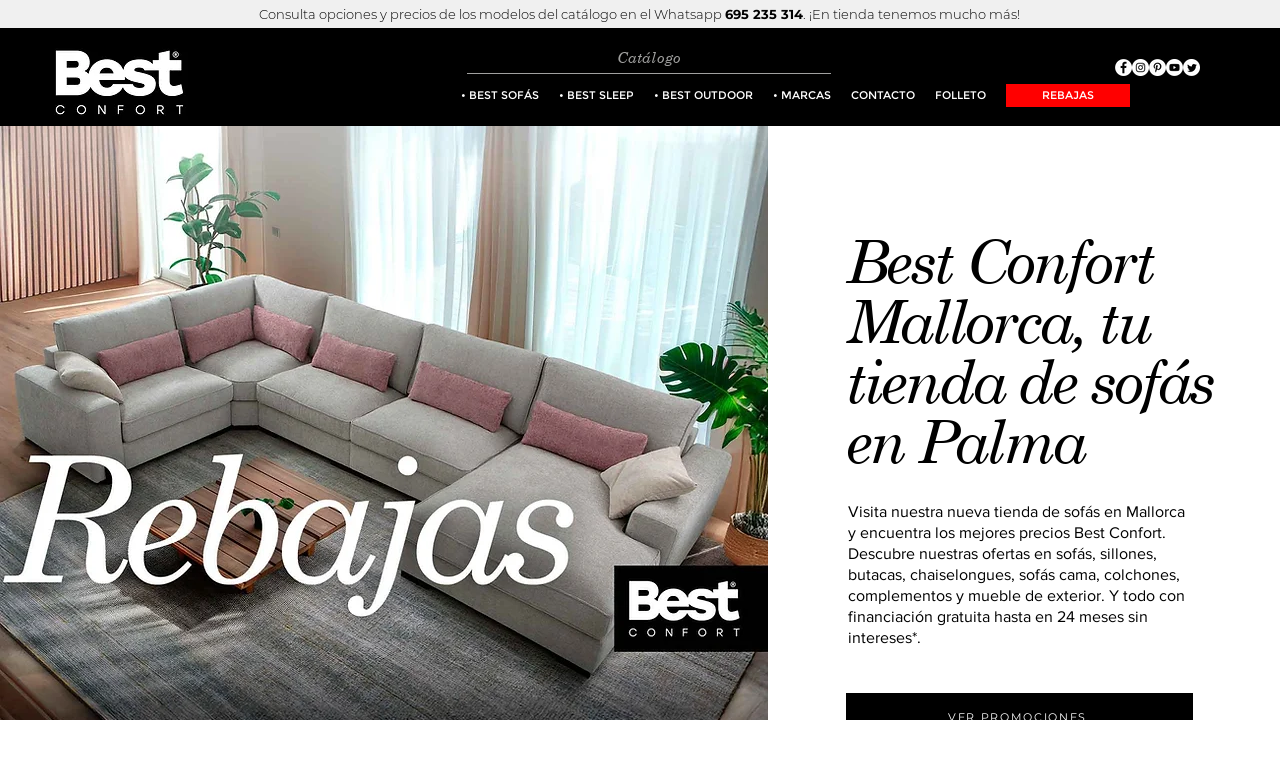

--- FILE ---
content_type: text/html; charset=UTF-8
request_url: https://www.bestconfortmallorca.com/
body_size: 157890
content:
<!DOCTYPE html>
<html lang="es">
<head>
  
  <!-- SEO Tags -->
  <title>BEST CONFORT Mallorca. Sofás en Mallorca. Colchones en Mallorca.</title>
  <meta name="description" content="Sofás en Mallorca de calidad. La tienda más exclusiva de sofás en Palma de Mallorca con los mejores precios. Sofás en Mallorca de diseño. ¡Visítanos!"/>
  <link rel="canonical" href="https://www.bestconfortmallorca.com"/>
  <meta property="og:title" content="BEST CONFORT Mallorca. Sofás en Mallorca. Colchones en Mallorca."/>
  <meta property="og:description" content="Sofás en Mallorca de calidad. La tienda más exclusiva de sofás en Palma de Mallorca con los mejores precios. Sofás en Mallorca de diseño. ¡Visítanos!"/>
  <meta property="og:image" content="https://static.wixstatic.com/media/b52db2_b15ece0e05084d0ba2a8becc8d90be0e~mv2.jpg/v1/fill/w_1201,h_800,al_c/b52db2_b15ece0e05084d0ba2a8becc8d90be0e~mv2.jpg"/>
  <meta property="og:image:width" content="1201"/>
  <meta property="og:image:height" content="800"/>
  <meta property="og:url" content="https://www.bestconfortmallorca.com"/>
  <meta property="og:site_name" content="BestConfort Mallorca"/>
  <meta property="og:type" content="website"/>
  <script type="application/ld+json">{"@context":"https://schema.org/","@type":"LocalBusiness","name":"BEST CONFORT Mallorca","url":"https://www.bestconfortmallorca.com","image":"https://static.wixstatic.com/media/b52db2_4e9f574054ff416882e9451610b684e0~mv2.jpg","address":{"@type":"PostalAddress","addressCountry":"ES","addressLocality":"Palma","addressRegion":"IB","postalCode":"07011","streetAddress":"nº 38 Camí de Jesús"}}</script>
  <script type="application/ld+json">{"@context":"https://schema.org/","@type":"WebSite","name":"BestConfort Mallorca","url":"https://www.bestconfortmallorca.com"}</script>
  <meta name="keywords" content="sofas en mallorca, sofas en palma, colchones en mallorca"/>
  <meta name="twitter:card" content="summary_large_image"/>
  <meta name="twitter:title" content="BEST CONFORT Mallorca. Sofás en Mallorca. Colchones en Mallorca."/>
  <meta name="twitter:description" content="Sofás en Mallorca de calidad. La tienda más exclusiva de sofás en Palma de Mallorca con los mejores precios. Sofás en Mallorca de diseño. ¡Visítanos!"/>
  <meta name="twitter:image" content="https://static.wixstatic.com/media/b52db2_b15ece0e05084d0ba2a8becc8d90be0e~mv2.jpg/v1/fill/w_1201,h_800,al_c/b52db2_b15ece0e05084d0ba2a8becc8d90be0e~mv2.jpg"/><meta name="google-site-verification" content="mconFH3tUDqsVIRFpqJwjUemyOnd8ik5owva0CAvV_U" />

  
  <meta charset='utf-8'>
  <meta name="viewport" content="width=device-width, initial-scale=1" id="wixDesktopViewport" />
  <meta http-equiv="X-UA-Compatible" content="IE=edge">
  <meta name="generator" content="Wix.com Website Builder"/>

  <link rel="icon" sizes="192x192" href="https://static.wixstatic.com/media/b52db2_9f23fdbe463a471880236a252b00c289%7Emv2.png/v1/fill/w_192%2Ch_192%2Clg_1%2Cusm_0.66_1.00_0.01/b52db2_9f23fdbe463a471880236a252b00c289%7Emv2.png" type="image/png"/>
  <link rel="shortcut icon" href="https://static.wixstatic.com/media/b52db2_9f23fdbe463a471880236a252b00c289%7Emv2.png/v1/fill/w_192%2Ch_192%2Clg_1%2Cusm_0.66_1.00_0.01/b52db2_9f23fdbe463a471880236a252b00c289%7Emv2.png" type="image/png"/>
  <link rel="apple-touch-icon" href="https://static.wixstatic.com/media/b52db2_9f23fdbe463a471880236a252b00c289%7Emv2.png/v1/fill/w_180%2Ch_180%2Clg_1%2Cusm_0.66_1.00_0.01/b52db2_9f23fdbe463a471880236a252b00c289%7Emv2.png" type="image/png"/>

  <!-- Safari Pinned Tab Icon -->
  <!-- <link rel="mask-icon" href="https://static.wixstatic.com/media/b52db2_9f23fdbe463a471880236a252b00c289%7Emv2.png/v1/fill/w_192%2Ch_192%2Clg_1%2Cusm_0.66_1.00_0.01/b52db2_9f23fdbe463a471880236a252b00c289%7Emv2.png"> -->

  <!-- Original trials -->
  


  <!-- Segmenter Polyfill -->
  <script>
    if (!window.Intl || !window.Intl.Segmenter) {
      (function() {
        var script = document.createElement('script');
        script.src = 'https://static.parastorage.com/unpkg/@formatjs/intl-segmenter@11.7.10/polyfill.iife.js';
        document.head.appendChild(script);
      })();
    }
  </script>

  <!-- Legacy Polyfills -->
  <script nomodule="" src="https://static.parastorage.com/unpkg/core-js-bundle@3.2.1/minified.js"></script>
  <script nomodule="" src="https://static.parastorage.com/unpkg/focus-within-polyfill@5.0.9/dist/focus-within-polyfill.js"></script>

  <!-- Performance API Polyfills -->
  <script>
  (function () {
    var noop = function noop() {};
    if ("performance" in window === false) {
      window.performance = {};
    }
    window.performance.mark = performance.mark || noop;
    window.performance.measure = performance.measure || noop;
    if ("now" in window.performance === false) {
      var nowOffset = Date.now();
      if (performance.timing && performance.timing.navigationStart) {
        nowOffset = performance.timing.navigationStart;
      }
      window.performance.now = function now() {
        return Date.now() - nowOffset;
      };
    }
  })();
  </script>

  <!-- Globals Definitions -->
  <script>
    (function () {
      var now = Date.now()
      window.initialTimestamps = {
        initialTimestamp: now,
        initialRequestTimestamp: Math.round(performance.timeOrigin ? performance.timeOrigin : now - performance.now())
      }

      window.thunderboltTag = "QA_READY"
      window.thunderboltVersion = "1.16803.0"
    })();
  </script>

  <!-- Essential Viewer Model -->
  <script type="application/json" id="wix-essential-viewer-model">{"fleetConfig":{"fleetName":"thunderbolt-seo-renderer-gradual","type":"Rollout","code":1},"mode":{"qa":false,"enableTestApi":false,"debug":false,"ssrIndicator":false,"ssrOnly":false,"siteAssetsFallback":"enable","versionIndicator":false},"componentsLibrariesTopology":[{"artifactId":"editor-elements","namespace":"wixui","url":"https:\/\/static.parastorage.com\/services\/editor-elements\/1.14865.0"},{"artifactId":"editor-elements","namespace":"dsgnsys","url":"https:\/\/static.parastorage.com\/services\/editor-elements\/1.14865.0"}],"siteFeaturesConfigs":{"sessionManager":{"isRunningInDifferentSiteContext":false}},"language":{"userLanguage":"es"},"siteAssets":{"clientTopology":{"mediaRootUrl":"https:\/\/static.wixstatic.com","scriptsUrl":"static.parastorage.com","staticMediaUrl":"https:\/\/static.wixstatic.com\/media","moduleRepoUrl":"https:\/\/static.parastorage.com\/unpkg","fileRepoUrl":"https:\/\/static.parastorage.com\/services","viewerAppsUrl":"https:\/\/viewer-apps.parastorage.com","viewerAssetsUrl":"https:\/\/viewer-assets.parastorage.com","siteAssetsUrl":"https:\/\/siteassets.parastorage.com","pageJsonServerUrls":["https:\/\/pages.parastorage.com","https:\/\/staticorigin.wixstatic.com","https:\/\/www.bestconfortmallorca.com","https:\/\/fallback.wix.com\/wix-html-editor-pages-webapp\/page"],"pathOfTBModulesInFileRepoForFallback":"wix-thunderbolt\/dist\/"}},"siteFeatures":["accessibility","appMonitoring","assetsLoader","businessLogger","captcha","clickHandlerRegistrar","clientSdk","codeEmbed","commonConfig","componentsLoader","componentsRegistry","consentPolicy","cyclicTabbing","domSelectors","environmentWixCodeSdk","environment","lightbox","locationWixCodeSdk","mpaNavigation","navigationManager","navigationPhases","ooi","pages","panorama","renderer","reporter","routerFetch","router","scrollRestoration","seoWixCodeSdk","seo","sessionManager","siteMembersWixCodeSdk","siteMembers","siteScrollBlocker","siteWixCodeSdk","speculationRules","ssrCache","stores","structureApi","thunderboltInitializer","tpaCommons","translations","usedPlatformApis","warmupData","windowMessageRegistrar","windowWixCodeSdk","wixCustomElementComponent","wixEmbedsApi","componentsReact","platform"],"site":{"externalBaseUrl":"https:\/\/www.bestconfortmallorca.com","isSEO":true},"media":{"staticMediaUrl":"https:\/\/static.wixstatic.com\/media","mediaRootUrl":"https:\/\/static.wixstatic.com\/","staticVideoUrl":"https:\/\/video.wixstatic.com\/"},"requestUrl":"https:\/\/www.bestconfortmallorca.com\/","rollout":{"siteAssetsVersionsRollout":false,"isDACRollout":0,"isTBRollout":true},"commonConfig":{"brand":"wix","host":"VIEWER","bsi":"","consentPolicy":{},"consentPolicyHeader":{},"siteRevision":"1023","renderingFlow":"NONE","language":"es","locale":"es-es"},"interactionSampleRatio":0.01,"dynamicModelUrl":"https:\/\/www.bestconfortmallorca.com\/_api\/v2\/dynamicmodel","accessTokensUrl":"https:\/\/www.bestconfortmallorca.com\/_api\/v1\/access-tokens","isExcludedFromSecurityExperiments":false,"experiments":{"specs.thunderbolt.hardenFetchAndXHR":true,"specs.thunderbolt.securityExperiments":true}}</script>
  <script>window.viewerModel = JSON.parse(document.getElementById('wix-essential-viewer-model').textContent)</script>

  <script>
    window.commonConfig = viewerModel.commonConfig
  </script>

  
  <!-- BEGIN handleAccessTokens bundle -->

  <script data-url="https://static.parastorage.com/services/wix-thunderbolt/dist/handleAccessTokens.inline.4f2f9a53.bundle.min.js">(()=>{"use strict";function e(e){let{context:o,property:r,value:n,enumerable:i=!0}=e,c=e.get,l=e.set;if(!r||void 0===n&&!c&&!l)return new Error("property and value are required");let a=o||globalThis,s=a?.[r],u={};if(void 0!==n)u.value=n;else{if(c){let e=t(c);e&&(u.get=e)}if(l){let e=t(l);e&&(u.set=e)}}let p={...u,enumerable:i||!1,configurable:!1};void 0!==n&&(p.writable=!1);try{Object.defineProperty(a,r,p)}catch(e){return e instanceof TypeError?s:e}return s}function t(e,t){return"function"==typeof e?e:!0===e?.async&&"function"==typeof e.func?t?async function(t){return e.func(t)}:async function(){return e.func()}:"function"==typeof e?.func?e.func:void 0}try{e({property:"strictDefine",value:e})}catch{}try{e({property:"defineStrictObject",value:r})}catch{}try{e({property:"defineStrictMethod",value:n})}catch{}var o=["toString","toLocaleString","valueOf","constructor","prototype"];function r(t){let{context:n,property:c,propertiesToExclude:l=[],skipPrototype:a=!1,hardenPrototypePropertiesToExclude:s=[]}=t;if(!c)return new Error("property is required");let u=(n||globalThis)[c],p={},f=i(n,c);u&&("object"==typeof u||"function"==typeof u)&&Reflect.ownKeys(u).forEach(t=>{if(!l.includes(t)&&!o.includes(t)){let o=i(u,t);if(o&&(o.writable||o.configurable)){let{value:r,get:n,set:i,enumerable:c=!1}=o,l={};void 0!==r?l.value=r:n?l.get=n:i&&(l.set=i);try{let o=e({context:u,property:t,...l,enumerable:c});p[t]=o}catch(e){if(!(e instanceof TypeError))throw e;try{p[t]=o.value||o.get||o.set}catch{}}}}});let d={originalObject:u,originalProperties:p};if(!a&&void 0!==u?.prototype){let e=r({context:u,property:"prototype",propertiesToExclude:s,skipPrototype:!0});e instanceof Error||(d.originalPrototype=e?.originalObject,d.originalPrototypeProperties=e?.originalProperties)}return e({context:n,property:c,value:u,enumerable:f?.enumerable}),d}function n(t,o){let r=(o||globalThis)[t],n=i(o||globalThis,t);return r&&n&&(n.writable||n.configurable)?(Object.freeze(r),e({context:globalThis,property:t,value:r})):r}function i(e,t){if(e&&t)try{return Reflect.getOwnPropertyDescriptor(e,t)}catch{return}}function c(e){if("string"!=typeof e)return e;try{return decodeURIComponent(e).toLowerCase().trim()}catch{return e.toLowerCase().trim()}}function l(e,t){let o="";if("string"==typeof e)o=e.split("=")[0]?.trim()||"";else{if(!e||"string"!=typeof e.name)return!1;o=e.name}return t.has(c(o)||"")}function a(e,t){let o;return o="string"==typeof e?e.split(";").map(e=>e.trim()).filter(e=>e.length>0):e||[],o.filter(e=>!l(e,t))}var s=null;function u(){return null===s&&(s=typeof Document>"u"?void 0:Object.getOwnPropertyDescriptor(Document.prototype,"cookie")),s}function p(t,o){if(!globalThis?.cookieStore)return;let r=globalThis.cookieStore.get.bind(globalThis.cookieStore),n=globalThis.cookieStore.getAll.bind(globalThis.cookieStore),i=globalThis.cookieStore.set.bind(globalThis.cookieStore),c=globalThis.cookieStore.delete.bind(globalThis.cookieStore);return e({context:globalThis.CookieStore.prototype,property:"get",value:async function(e){return l(("string"==typeof e?e:e.name)||"",t)?null:r.call(this,e)},enumerable:!0}),e({context:globalThis.CookieStore.prototype,property:"getAll",value:async function(){return a(await n.apply(this,Array.from(arguments)),t)},enumerable:!0}),e({context:globalThis.CookieStore.prototype,property:"set",value:async function(){let e=Array.from(arguments);if(!l(1===e.length?e[0].name:e[0],t))return i.apply(this,e);o&&console.warn(o)},enumerable:!0}),e({context:globalThis.CookieStore.prototype,property:"delete",value:async function(){let e=Array.from(arguments);if(!l(1===e.length?e[0].name:e[0],t))return c.apply(this,e)},enumerable:!0}),e({context:globalThis.cookieStore,property:"prototype",value:globalThis.CookieStore.prototype,enumerable:!1}),e({context:globalThis,property:"cookieStore",value:globalThis.cookieStore,enumerable:!0}),{get:r,getAll:n,set:i,delete:c}}var f=["TextEncoder","TextDecoder","XMLHttpRequestEventTarget","EventTarget","URL","JSON","Reflect","Object","Array","Map","Set","WeakMap","WeakSet","Promise","Symbol","Error"],d=["addEventListener","removeEventListener","dispatchEvent","encodeURI","encodeURIComponent","decodeURI","decodeURIComponent"];const y=(e,t)=>{try{const o=t?t.get.call(document):document.cookie;return o.split(";").map(e=>e.trim()).filter(t=>t?.startsWith(e))[0]?.split("=")[1]}catch(e){return""}},g=(e="",t="",o="/")=>`${e}=; ${t?`domain=${t};`:""} max-age=0; path=${o}; expires=Thu, 01 Jan 1970 00:00:01 GMT`;function m(){(function(){if("undefined"!=typeof window){const e=performance.getEntriesByType("navigation")[0];return"back_forward"===(e?.type||"")}return!1})()&&function(){const{counter:e}=function(){const e=b("getItem");if(e){const[t,o]=e.split("-"),r=o?parseInt(o,10):0;if(r>=3){const e=t?Number(t):0;if(Date.now()-e>6e4)return{counter:0}}return{counter:r}}return{counter:0}}();e<3?(!function(e=1){b("setItem",`${Date.now()}-${e}`)}(e+1),window.location.reload()):console.error("ATS: Max reload attempts reached")}()}function b(e,t){try{return sessionStorage[e]("reload",t||"")}catch(e){console.error("ATS: Error calling sessionStorage:",e)}}const h="client-session-bind",v="sec-fetch-unsupported",{experiments:w}=window.viewerModel,T=[h,"client-binding",v,"svSession","smSession","server-session-bind","wixSession2","wixSession3"].map(e=>e.toLowerCase()),{cookie:S}=function(t,o){let r=new Set(t);return e({context:document,property:"cookie",set:{func:e=>function(e,t,o,r){let n=u(),i=c(t.split(";")[0]||"")||"";[...o].every(e=>!i.startsWith(e.toLowerCase()))&&n?.set?n.set.call(e,t):r&&console.warn(r)}(document,e,r,o)},get:{func:()=>function(e,t){let o=u();if(!o?.get)throw new Error("Cookie descriptor or getter not available");return a(o.get.call(e),t).join("; ")}(document,r)},enumerable:!0}),{cookieStore:p(r,o),cookie:u()}}(T),k="tbReady",x="security_overrideGlobals",{experiments:E,siteFeaturesConfigs:C,accessTokensUrl:P}=window.viewerModel,R=P,M={},O=(()=>{const e=y(h,S);if(w["specs.thunderbolt.browserCacheReload"]){y(v,S)||e?b("removeItem"):m()}return(()=>{const e=g(h),t=g(h,location.hostname);S.set.call(document,e),S.set.call(document,t)})(),e})();O&&(M["client-binding"]=O);const D=fetch;addEventListener(k,function e(t){const{logger:o}=t.detail;try{window.tb.init({fetch:D,fetchHeaders:M})}catch(e){const t=new Error("TB003");o.meter(`${x}_${t.message}`,{paramsOverrides:{errorType:x,eventString:t.message}}),window?.viewerModel?.mode.debug&&console.error(e)}finally{removeEventListener(k,e)}}),E["specs.thunderbolt.hardenFetchAndXHR"]||(window.fetchDynamicModel=()=>C.sessionManager.isRunningInDifferentSiteContext?Promise.resolve({}):fetch(R,{credentials:"same-origin",headers:M}).then(function(e){if(!e.ok)throw new Error(`[${e.status}]${e.statusText}`);return e.json()}),window.dynamicModelPromise=window.fetchDynamicModel())})();
//# sourceMappingURL=https://static.parastorage.com/services/wix-thunderbolt/dist/handleAccessTokens.inline.4f2f9a53.bundle.min.js.map</script>

<!-- END handleAccessTokens bundle -->

<!-- BEGIN overrideGlobals bundle -->

<script data-url="https://static.parastorage.com/services/wix-thunderbolt/dist/overrideGlobals.inline.ec13bfcf.bundle.min.js">(()=>{"use strict";function e(e){let{context:r,property:o,value:n,enumerable:i=!0}=e,c=e.get,a=e.set;if(!o||void 0===n&&!c&&!a)return new Error("property and value are required");let l=r||globalThis,u=l?.[o],s={};if(void 0!==n)s.value=n;else{if(c){let e=t(c);e&&(s.get=e)}if(a){let e=t(a);e&&(s.set=e)}}let p={...s,enumerable:i||!1,configurable:!1};void 0!==n&&(p.writable=!1);try{Object.defineProperty(l,o,p)}catch(e){return e instanceof TypeError?u:e}return u}function t(e,t){return"function"==typeof e?e:!0===e?.async&&"function"==typeof e.func?t?async function(t){return e.func(t)}:async function(){return e.func()}:"function"==typeof e?.func?e.func:void 0}try{e({property:"strictDefine",value:e})}catch{}try{e({property:"defineStrictObject",value:o})}catch{}try{e({property:"defineStrictMethod",value:n})}catch{}var r=["toString","toLocaleString","valueOf","constructor","prototype"];function o(t){let{context:n,property:c,propertiesToExclude:a=[],skipPrototype:l=!1,hardenPrototypePropertiesToExclude:u=[]}=t;if(!c)return new Error("property is required");let s=(n||globalThis)[c],p={},f=i(n,c);s&&("object"==typeof s||"function"==typeof s)&&Reflect.ownKeys(s).forEach(t=>{if(!a.includes(t)&&!r.includes(t)){let r=i(s,t);if(r&&(r.writable||r.configurable)){let{value:o,get:n,set:i,enumerable:c=!1}=r,a={};void 0!==o?a.value=o:n?a.get=n:i&&(a.set=i);try{let r=e({context:s,property:t,...a,enumerable:c});p[t]=r}catch(e){if(!(e instanceof TypeError))throw e;try{p[t]=r.value||r.get||r.set}catch{}}}}});let d={originalObject:s,originalProperties:p};if(!l&&void 0!==s?.prototype){let e=o({context:s,property:"prototype",propertiesToExclude:u,skipPrototype:!0});e instanceof Error||(d.originalPrototype=e?.originalObject,d.originalPrototypeProperties=e?.originalProperties)}return e({context:n,property:c,value:s,enumerable:f?.enumerable}),d}function n(t,r){let o=(r||globalThis)[t],n=i(r||globalThis,t);return o&&n&&(n.writable||n.configurable)?(Object.freeze(o),e({context:globalThis,property:t,value:o})):o}function i(e,t){if(e&&t)try{return Reflect.getOwnPropertyDescriptor(e,t)}catch{return}}function c(e){if("string"!=typeof e)return e;try{return decodeURIComponent(e).toLowerCase().trim()}catch{return e.toLowerCase().trim()}}function a(e,t){return e instanceof Headers?e.forEach((r,o)=>{l(o,t)||e.delete(o)}):Object.keys(e).forEach(r=>{l(r,t)||delete e[r]}),e}function l(e,t){return!t.has(c(e)||"")}function u(e,t){let r=!0,o=function(e){let t,r;if(globalThis.Request&&e instanceof Request)t=e.url;else{if("function"!=typeof e?.toString)throw new Error("Unsupported type for url");t=e.toString()}try{return new URL(t).pathname}catch{return r=t.replace(/#.+/gi,"").split("?").shift(),r.startsWith("/")?r:`/${r}`}}(e),n=c(o);return n&&t.some(e=>n.includes(e))&&(r=!1),r}function s(t,r,o){let n=fetch,i=XMLHttpRequest,c=new Set(r);function s(){let e=new i,r=e.open,n=e.setRequestHeader;return e.open=function(){let n=Array.from(arguments),i=n[1];if(n.length<2||u(i,t))return r.apply(e,n);throw new Error(o||`Request not allowed for path ${i}`)},e.setRequestHeader=function(t,r){l(decodeURIComponent(t),c)&&n.call(e,t,r)},e}return e({property:"fetch",value:function(){let e=function(e,t){return globalThis.Request&&e[0]instanceof Request&&e[0]?.headers?a(e[0].headers,t):e[1]?.headers&&a(e[1].headers,t),e}(arguments,c);return u(arguments[0],t)?n.apply(globalThis,Array.from(e)):new Promise((e,t)=>{t(new Error(o||`Request not allowed for path ${arguments[0]}`))})},enumerable:!0}),e({property:"XMLHttpRequest",value:s,enumerable:!0}),Object.keys(i).forEach(e=>{s[e]=i[e]}),{fetch:n,XMLHttpRequest:i}}var p=["TextEncoder","TextDecoder","XMLHttpRequestEventTarget","EventTarget","URL","JSON","Reflect","Object","Array","Map","Set","WeakMap","WeakSet","Promise","Symbol","Error"],f=["addEventListener","removeEventListener","dispatchEvent","encodeURI","encodeURIComponent","decodeURI","decodeURIComponent"];const d=function(){let t=globalThis.open,r=document.open;function o(e,r,o){let n="string"!=typeof e,i=t.call(window,e,r,o);return n||e&&function(e){return e.startsWith("//")&&/(?:[a-z0-9](?:[a-z0-9-]{0,61}[a-z0-9])?\.)+[a-z0-9][a-z0-9-]{0,61}[a-z0-9]/g.test(`${location.protocol}:${e}`)&&(e=`${location.protocol}${e}`),!e.startsWith("http")||new URL(e).hostname===location.hostname}(e)?{}:i}return e({property:"open",value:o,context:globalThis,enumerable:!0}),e({property:"open",value:function(e,t,n){return e?o(e,t,n):r.call(document,e||"",t||"",n||"")},context:document,enumerable:!0}),{open:t,documentOpen:r}},y=function(){let t=document.createElement,r=Element.prototype.setAttribute,o=Element.prototype.setAttributeNS;return e({property:"createElement",context:document,value:function(n,i){let a=t.call(document,n,i);if("iframe"===c(n)){e({property:"srcdoc",context:a,get:()=>"",set:()=>{console.warn("`srcdoc` is not allowed in iframe elements.")}});let t=function(e,t){"srcdoc"!==e.toLowerCase()?r.call(a,e,t):console.warn("`srcdoc` attribute is not allowed to be set.")},n=function(e,t,r){"srcdoc"!==t.toLowerCase()?o.call(a,e,t,r):console.warn("`srcdoc` attribute is not allowed to be set.")};a.setAttribute=t,a.setAttributeNS=n}return a},enumerable:!0}),{createElement:t,setAttribute:r,setAttributeNS:o}},m=["client-binding"],b=["/_api/v1/access-tokens","/_api/v2/dynamicmodel","/_api/one-app-session-web/v3/businesses"],h=function(){let t=setTimeout,r=setInterval;return o("setTimeout",0,globalThis),o("setInterval",0,globalThis),{setTimeout:t,setInterval:r};function o(t,r,o){let n=o||globalThis,i=n[t];if(!i||"function"!=typeof i)throw new Error(`Function ${t} not found or is not a function`);e({property:t,value:function(){let e=Array.from(arguments);if("string"!=typeof e[r])return i.apply(n,e);console.warn(`Calling ${t} with a String Argument at index ${r} is not allowed`)},context:o,enumerable:!0})}},v=function(){if(navigator&&"serviceWorker"in navigator){let t=navigator.serviceWorker.register;return e({context:navigator.serviceWorker,property:"register",value:function(){console.log("Service worker registration is not allowed")},enumerable:!0}),{register:t}}return{}};performance.mark("overrideGlobals started");const{isExcludedFromSecurityExperiments:g,experiments:w}=window.viewerModel,E=!g&&w["specs.thunderbolt.securityExperiments"];try{d(),E&&y(),w["specs.thunderbolt.hardenFetchAndXHR"]&&E&&s(b,m),v(),(e=>{let t=[],r=[];r=r.concat(["TextEncoder","TextDecoder"]),e&&(r=r.concat(["XMLHttpRequestEventTarget","EventTarget"])),r=r.concat(["URL","JSON"]),e&&(t=t.concat(["addEventListener","removeEventListener"])),t=t.concat(["encodeURI","encodeURIComponent","decodeURI","decodeURIComponent"]),r=r.concat(["String","Number"]),e&&r.push("Object"),r=r.concat(["Reflect"]),t.forEach(e=>{n(e),["addEventListener","removeEventListener"].includes(e)&&n(e,document)}),r.forEach(e=>{o({property:e})})})(E),E&&h()}catch(e){window?.viewerModel?.mode.debug&&console.error(e);const t=new Error("TB006");window.fedops?.reportError(t,"security_overrideGlobals"),window.Sentry?window.Sentry.captureException(t):globalThis.defineStrictProperty("sentryBuffer",[t],window,!1)}performance.mark("overrideGlobals ended")})();
//# sourceMappingURL=https://static.parastorage.com/services/wix-thunderbolt/dist/overrideGlobals.inline.ec13bfcf.bundle.min.js.map</script>

<!-- END overrideGlobals bundle -->


  
  <script>
    window.commonConfig = viewerModel.commonConfig

	
    window.clientSdk = new Proxy({}, {get: (target, prop) => (...args) => window.externalsRegistry.clientSdk.loaded.then(() => window.__clientSdk__[prop](...args))})
    
  </script>

  <!-- Initial CSS -->
  <style data-url="https://static.parastorage.com/services/wix-thunderbolt/dist/main.347af09f.min.css">@keyframes slide-horizontal-new{0%{transform:translateX(100%)}}@keyframes slide-horizontal-old{80%{opacity:1}to{opacity:0;transform:translateX(-100%)}}@keyframes slide-vertical-new{0%{transform:translateY(-100%)}}@keyframes slide-vertical-old{80%{opacity:1}to{opacity:0;transform:translateY(100%)}}@keyframes out-in-new{0%{opacity:0}}@keyframes out-in-old{to{opacity:0}}:root:active-view-transition{view-transition-name:none}::view-transition{pointer-events:none}:root:active-view-transition::view-transition-new(page-group),:root:active-view-transition::view-transition-old(page-group){animation-duration:.6s;cursor:wait;pointer-events:all}:root:active-view-transition-type(SlideHorizontal)::view-transition-old(page-group){animation:slide-horizontal-old .6s cubic-bezier(.83,0,.17,1) forwards;mix-blend-mode:normal}:root:active-view-transition-type(SlideHorizontal)::view-transition-new(page-group){animation:slide-horizontal-new .6s cubic-bezier(.83,0,.17,1) backwards;mix-blend-mode:normal}:root:active-view-transition-type(SlideVertical)::view-transition-old(page-group){animation:slide-vertical-old .6s cubic-bezier(.83,0,.17,1) forwards;mix-blend-mode:normal}:root:active-view-transition-type(SlideVertical)::view-transition-new(page-group){animation:slide-vertical-new .6s cubic-bezier(.83,0,.17,1) backwards;mix-blend-mode:normal}:root:active-view-transition-type(OutIn)::view-transition-old(page-group){animation:out-in-old .35s cubic-bezier(.22,1,.36,1) forwards}:root:active-view-transition-type(OutIn)::view-transition-new(page-group){animation:out-in-new .35s cubic-bezier(.64,0,.78,0) .35s backwards}@media(prefers-reduced-motion:reduce){::view-transition-group(*),::view-transition-new(*),::view-transition-old(*){animation:none!important}}body,html{background:transparent;border:0;margin:0;outline:0;padding:0;vertical-align:baseline}body{--scrollbar-width:0px;font-family:Arial,Helvetica,sans-serif;font-size:10px}body,html{height:100%}body{overflow-x:auto;overflow-y:scroll}body:not(.responsive) #site-root{min-width:var(--site-width);width:100%}body:not([data-js-loaded]) [data-hide-prejs]{visibility:hidden}interact-element{display:contents}#SITE_CONTAINER{position:relative}:root{--one-unit:1vw;--section-max-width:9999px;--spx-stopper-max:9999px;--spx-stopper-min:0px;--browser-zoom:1}@supports(-webkit-appearance:none) and (stroke-color:transparent){:root{--safari-sticky-fix:opacity;--experimental-safari-sticky-fix:translateZ(0)}}@supports(container-type:inline-size){:root{--one-unit:1cqw}}[id^=oldHoverBox-]{mix-blend-mode:plus-lighter;transition:opacity .5s ease,visibility .5s ease}[data-mesh-id$=inlineContent-gridContainer]:has(>[id^=oldHoverBox-]){isolation:isolate}</style>
<style data-url="https://static.parastorage.com/services/wix-thunderbolt/dist/main.renderer.25146d00.min.css">a,abbr,acronym,address,applet,b,big,blockquote,button,caption,center,cite,code,dd,del,dfn,div,dl,dt,em,fieldset,font,footer,form,h1,h2,h3,h4,h5,h6,header,i,iframe,img,ins,kbd,label,legend,li,nav,object,ol,p,pre,q,s,samp,section,small,span,strike,strong,sub,sup,table,tbody,td,tfoot,th,thead,title,tr,tt,u,ul,var{background:transparent;border:0;margin:0;outline:0;padding:0;vertical-align:baseline}input,select,textarea{box-sizing:border-box;font-family:Helvetica,Arial,sans-serif}ol,ul{list-style:none}blockquote,q{quotes:none}ins{text-decoration:none}del{text-decoration:line-through}table{border-collapse:collapse;border-spacing:0}a{cursor:pointer;text-decoration:none}.testStyles{overflow-y:hidden}.reset-button{-webkit-appearance:none;background:none;border:0;color:inherit;font:inherit;line-height:normal;outline:0;overflow:visible;padding:0;-webkit-user-select:none;-moz-user-select:none;-ms-user-select:none}:focus{outline:none}body.device-mobile-optimized:not(.disable-site-overflow){overflow-x:hidden;overflow-y:scroll}body.device-mobile-optimized:not(.responsive) #SITE_CONTAINER{margin-left:auto;margin-right:auto;overflow-x:visible;position:relative;width:320px}body.device-mobile-optimized:not(.responsive):not(.blockSiteScrolling) #SITE_CONTAINER{margin-top:0}body.device-mobile-optimized>*{max-width:100%!important}body.device-mobile-optimized #site-root{overflow-x:hidden;overflow-y:hidden}@supports(overflow:clip){body.device-mobile-optimized #site-root{overflow-x:clip;overflow-y:clip}}body.device-mobile-non-optimized #SITE_CONTAINER #site-root{overflow-x:clip;overflow-y:clip}body.device-mobile-non-optimized.fullScreenMode{background-color:#5f6360}body.device-mobile-non-optimized.fullScreenMode #MOBILE_ACTIONS_MENU,body.device-mobile-non-optimized.fullScreenMode #SITE_BACKGROUND,body.device-mobile-non-optimized.fullScreenMode #site-root,body.fullScreenMode #WIX_ADS{visibility:hidden}body.fullScreenMode{overflow-x:hidden!important;overflow-y:hidden!important}body.fullScreenMode.device-mobile-optimized #TINY_MENU{opacity:0;pointer-events:none}body.fullScreenMode-scrollable.device-mobile-optimized{overflow-x:hidden!important;overflow-y:auto!important}body.fullScreenMode-scrollable.device-mobile-optimized #masterPage,body.fullScreenMode-scrollable.device-mobile-optimized #site-root{overflow-x:hidden!important;overflow-y:hidden!important}body.fullScreenMode-scrollable.device-mobile-optimized #SITE_BACKGROUND,body.fullScreenMode-scrollable.device-mobile-optimized #masterPage{height:auto!important}body.fullScreenMode-scrollable.device-mobile-optimized #masterPage.mesh-layout{height:0!important}body.blockSiteScrolling,body.siteScrollingBlocked{position:fixed;width:100%}body.siteScrollingBlockedIOSFix{overflow:hidden!important}body.blockSiteScrolling #SITE_CONTAINER{margin-top:calc(var(--blocked-site-scroll-margin-top)*-1)}#site-root{margin:0 auto;min-height:100%;position:relative;top:var(--wix-ads-height)}#site-root img:not([src]){visibility:hidden}#site-root svg img:not([src]){visibility:visible}.auto-generated-link{color:inherit}#SCROLL_TO_BOTTOM,#SCROLL_TO_TOP{height:0}.has-click-trigger{cursor:pointer}.fullScreenOverlay{bottom:0;display:flex;justify-content:center;left:0;overflow-y:hidden;position:fixed;right:0;top:-60px;z-index:1005}.fullScreenOverlay>.fullScreenOverlayContent{bottom:0;left:0;margin:0 auto;overflow:hidden;position:absolute;right:0;top:60px;transform:translateZ(0)}[data-mesh-id$=centeredContent],[data-mesh-id$=form],[data-mesh-id$=inlineContent]{pointer-events:none;position:relative}[data-mesh-id$=-gridWrapper],[data-mesh-id$=-rotated-wrapper]{pointer-events:none}[data-mesh-id$=-gridContainer]>*,[data-mesh-id$=-rotated-wrapper]>*,[data-mesh-id$=inlineContent]>:not([data-mesh-id$=-gridContainer]){pointer-events:auto}.device-mobile-optimized #masterPage.mesh-layout #SOSP_CONTAINER_CUSTOM_ID{grid-area:2/1/3/2;-ms-grid-row:2;position:relative}#masterPage.mesh-layout{-ms-grid-rows:max-content max-content min-content max-content;-ms-grid-columns:100%;align-items:start;display:-ms-grid;display:grid;grid-template-columns:100%;grid-template-rows:max-content max-content min-content max-content;justify-content:stretch}#masterPage.mesh-layout #PAGES_CONTAINER,#masterPage.mesh-layout #SITE_FOOTER-placeholder,#masterPage.mesh-layout #SITE_FOOTER_WRAPPER,#masterPage.mesh-layout #SITE_HEADER-placeholder,#masterPage.mesh-layout #SITE_HEADER_WRAPPER,#masterPage.mesh-layout #SOSP_CONTAINER_CUSTOM_ID[data-state~=mobileView],#masterPage.mesh-layout #soapAfterPagesContainer,#masterPage.mesh-layout #soapBeforePagesContainer{-ms-grid-row-align:start;-ms-grid-column-align:start;-ms-grid-column:1}#masterPage.mesh-layout #SITE_HEADER-placeholder,#masterPage.mesh-layout #SITE_HEADER_WRAPPER{grid-area:1/1/2/2;-ms-grid-row:1}#masterPage.mesh-layout #PAGES_CONTAINER,#masterPage.mesh-layout #soapAfterPagesContainer,#masterPage.mesh-layout #soapBeforePagesContainer{grid-area:3/1/4/2;-ms-grid-row:3}#masterPage.mesh-layout #soapAfterPagesContainer,#masterPage.mesh-layout #soapBeforePagesContainer{width:100%}#masterPage.mesh-layout #PAGES_CONTAINER{align-self:stretch}#masterPage.mesh-layout main#PAGES_CONTAINER{display:block}#masterPage.mesh-layout #SITE_FOOTER-placeholder,#masterPage.mesh-layout #SITE_FOOTER_WRAPPER{grid-area:4/1/5/2;-ms-grid-row:4}#masterPage.mesh-layout #SITE_PAGES,#masterPage.mesh-layout [data-mesh-id=PAGES_CONTAINERcenteredContent],#masterPage.mesh-layout [data-mesh-id=PAGES_CONTAINERinlineContent]{height:100%}#masterPage.mesh-layout.desktop>*{width:100%}#masterPage.mesh-layout #PAGES_CONTAINER,#masterPage.mesh-layout #SITE_FOOTER,#masterPage.mesh-layout #SITE_FOOTER_WRAPPER,#masterPage.mesh-layout #SITE_HEADER,#masterPage.mesh-layout #SITE_HEADER_WRAPPER,#masterPage.mesh-layout #SITE_PAGES,#masterPage.mesh-layout #masterPageinlineContent{position:relative}#masterPage.mesh-layout #SITE_HEADER{grid-area:1/1/2/2}#masterPage.mesh-layout #SITE_FOOTER{grid-area:4/1/5/2}#masterPage.mesh-layout.overflow-x-clip #SITE_FOOTER,#masterPage.mesh-layout.overflow-x-clip #SITE_HEADER{overflow-x:clip}[data-z-counter]{z-index:0}[data-z-counter="0"]{z-index:auto}.wixSiteProperties{-webkit-font-smoothing:antialiased;-moz-osx-font-smoothing:grayscale}:root{--wst-button-color-fill-primary:rgb(var(--color_48));--wst-button-color-border-primary:rgb(var(--color_49));--wst-button-color-text-primary:rgb(var(--color_50));--wst-button-color-fill-primary-hover:rgb(var(--color_51));--wst-button-color-border-primary-hover:rgb(var(--color_52));--wst-button-color-text-primary-hover:rgb(var(--color_53));--wst-button-color-fill-primary-disabled:rgb(var(--color_54));--wst-button-color-border-primary-disabled:rgb(var(--color_55));--wst-button-color-text-primary-disabled:rgb(var(--color_56));--wst-button-color-fill-secondary:rgb(var(--color_57));--wst-button-color-border-secondary:rgb(var(--color_58));--wst-button-color-text-secondary:rgb(var(--color_59));--wst-button-color-fill-secondary-hover:rgb(var(--color_60));--wst-button-color-border-secondary-hover:rgb(var(--color_61));--wst-button-color-text-secondary-hover:rgb(var(--color_62));--wst-button-color-fill-secondary-disabled:rgb(var(--color_63));--wst-button-color-border-secondary-disabled:rgb(var(--color_64));--wst-button-color-text-secondary-disabled:rgb(var(--color_65));--wst-color-fill-base-1:rgb(var(--color_36));--wst-color-fill-base-2:rgb(var(--color_37));--wst-color-fill-base-shade-1:rgb(var(--color_38));--wst-color-fill-base-shade-2:rgb(var(--color_39));--wst-color-fill-base-shade-3:rgb(var(--color_40));--wst-color-fill-accent-1:rgb(var(--color_41));--wst-color-fill-accent-2:rgb(var(--color_42));--wst-color-fill-accent-3:rgb(var(--color_43));--wst-color-fill-accent-4:rgb(var(--color_44));--wst-color-fill-background-primary:rgb(var(--color_11));--wst-color-fill-background-secondary:rgb(var(--color_12));--wst-color-text-primary:rgb(var(--color_15));--wst-color-text-secondary:rgb(var(--color_14));--wst-color-action:rgb(var(--color_18));--wst-color-disabled:rgb(var(--color_39));--wst-color-title:rgb(var(--color_45));--wst-color-subtitle:rgb(var(--color_46));--wst-color-line:rgb(var(--color_47));--wst-font-style-h2:var(--font_2);--wst-font-style-h3:var(--font_3);--wst-font-style-h4:var(--font_4);--wst-font-style-h5:var(--font_5);--wst-font-style-h6:var(--font_6);--wst-font-style-body-large:var(--font_7);--wst-font-style-body-medium:var(--font_8);--wst-font-style-body-small:var(--font_9);--wst-font-style-body-x-small:var(--font_10);--wst-color-custom-1:rgb(var(--color_13));--wst-color-custom-2:rgb(var(--color_16));--wst-color-custom-3:rgb(var(--color_17));--wst-color-custom-4:rgb(var(--color_19));--wst-color-custom-5:rgb(var(--color_20));--wst-color-custom-6:rgb(var(--color_21));--wst-color-custom-7:rgb(var(--color_22));--wst-color-custom-8:rgb(var(--color_23));--wst-color-custom-9:rgb(var(--color_24));--wst-color-custom-10:rgb(var(--color_25));--wst-color-custom-11:rgb(var(--color_26));--wst-color-custom-12:rgb(var(--color_27));--wst-color-custom-13:rgb(var(--color_28));--wst-color-custom-14:rgb(var(--color_29));--wst-color-custom-15:rgb(var(--color_30));--wst-color-custom-16:rgb(var(--color_31));--wst-color-custom-17:rgb(var(--color_32));--wst-color-custom-18:rgb(var(--color_33));--wst-color-custom-19:rgb(var(--color_34));--wst-color-custom-20:rgb(var(--color_35))}.wix-presets-wrapper{display:contents}</style>

  <meta name="format-detection" content="telephone=no">
  <meta name="skype_toolbar" content="skype_toolbar_parser_compatible">
  
  

  

  
      <!--pageHtmlEmbeds.head start-->
      <script type="wix/htmlEmbeds" id="pageHtmlEmbeds.head start"></script>
    
      <meta name="google-site-verification" content="7pUeuKqgXZ0gbTggt_4FNLn1px5vfCY3Xo9Y978zB30" />

    
      <script type="wix/htmlEmbeds" id="pageHtmlEmbeds.head end"></script>
      <!--pageHtmlEmbeds.head end-->
  

  <!-- head performance data start -->
  
  <!-- head performance data end -->
  

    


    
<style data-href="https://static.parastorage.com/services/editor-elements-library/dist/thunderbolt/rb_wixui.thunderbolt_bootstrap.a1b00b19.min.css">.cwL6XW{cursor:pointer}.sNF2R0{opacity:0}.hLoBV3{transition:opacity var(--transition-duration) cubic-bezier(.37,0,.63,1)}.Rdf41z,.hLoBV3{opacity:1}.ftlZWo{transition:opacity var(--transition-duration) cubic-bezier(.37,0,.63,1)}.ATGlOr,.ftlZWo{opacity:0}.KQSXD0{transition:opacity var(--transition-duration) cubic-bezier(.64,0,.78,0)}.KQSXD0,.pagQKE{opacity:1}._6zG5H{opacity:0;transition:opacity var(--transition-duration) cubic-bezier(.22,1,.36,1)}.BB49uC{transform:translateX(100%)}.j9xE1V{transition:transform var(--transition-duration) cubic-bezier(.87,0,.13,1)}.ICs7Rs,.j9xE1V{transform:translateX(0)}.DxijZJ{transition:transform var(--transition-duration) cubic-bezier(.87,0,.13,1)}.B5kjYq,.DxijZJ{transform:translateX(-100%)}.cJijIV{transition:transform var(--transition-duration) cubic-bezier(.87,0,.13,1)}.cJijIV,.hOxaWM{transform:translateX(0)}.T9p3fN{transform:translateX(100%);transition:transform var(--transition-duration) cubic-bezier(.87,0,.13,1)}.qDxYJm{transform:translateY(100%)}.aA9V0P{transition:transform var(--transition-duration) cubic-bezier(.87,0,.13,1)}.YPXPAS,.aA9V0P{transform:translateY(0)}.Xf2zsA{transition:transform var(--transition-duration) cubic-bezier(.87,0,.13,1)}.Xf2zsA,.y7Kt7s{transform:translateY(-100%)}.EeUgMu{transition:transform var(--transition-duration) cubic-bezier(.87,0,.13,1)}.EeUgMu,.fdHrtm{transform:translateY(0)}.WIFaG4{transform:translateY(100%);transition:transform var(--transition-duration) cubic-bezier(.87,0,.13,1)}body:not(.responsive) .JsJXaX{overflow-x:clip}:root:active-view-transition .JsJXaX{view-transition-name:page-group}.AnQkDU{display:grid;grid-template-columns:1fr;grid-template-rows:1fr;height:100%}.AnQkDU>div{align-self:stretch!important;grid-area:1/1/2/2;justify-self:stretch!important}.StylableButton2545352419__root{-archetype:box;border:none;box-sizing:border-box;cursor:pointer;display:block;height:100%;min-height:10px;min-width:10px;padding:0;touch-action:manipulation;width:100%}.StylableButton2545352419__root[disabled]{pointer-events:none}.StylableButton2545352419__root:not(:hover):not([disabled]).StylableButton2545352419--hasBackgroundColor{background-color:var(--corvid-background-color)!important}.StylableButton2545352419__root:hover:not([disabled]).StylableButton2545352419--hasHoverBackgroundColor{background-color:var(--corvid-hover-background-color)!important}.StylableButton2545352419__root:not(:hover)[disabled].StylableButton2545352419--hasDisabledBackgroundColor{background-color:var(--corvid-disabled-background-color)!important}.StylableButton2545352419__root:not(:hover):not([disabled]).StylableButton2545352419--hasBorderColor{border-color:var(--corvid-border-color)!important}.StylableButton2545352419__root:hover:not([disabled]).StylableButton2545352419--hasHoverBorderColor{border-color:var(--corvid-hover-border-color)!important}.StylableButton2545352419__root:not(:hover)[disabled].StylableButton2545352419--hasDisabledBorderColor{border-color:var(--corvid-disabled-border-color)!important}.StylableButton2545352419__root.StylableButton2545352419--hasBorderRadius{border-radius:var(--corvid-border-radius)!important}.StylableButton2545352419__root.StylableButton2545352419--hasBorderWidth{border-width:var(--corvid-border-width)!important}.StylableButton2545352419__root:not(:hover):not([disabled]).StylableButton2545352419--hasColor,.StylableButton2545352419__root:not(:hover):not([disabled]).StylableButton2545352419--hasColor .StylableButton2545352419__label{color:var(--corvid-color)!important}.StylableButton2545352419__root:hover:not([disabled]).StylableButton2545352419--hasHoverColor,.StylableButton2545352419__root:hover:not([disabled]).StylableButton2545352419--hasHoverColor .StylableButton2545352419__label{color:var(--corvid-hover-color)!important}.StylableButton2545352419__root:not(:hover)[disabled].StylableButton2545352419--hasDisabledColor,.StylableButton2545352419__root:not(:hover)[disabled].StylableButton2545352419--hasDisabledColor .StylableButton2545352419__label{color:var(--corvid-disabled-color)!important}.StylableButton2545352419__link{-archetype:box;box-sizing:border-box;color:#000;text-decoration:none}.StylableButton2545352419__container{align-items:center;display:flex;flex-basis:auto;flex-direction:row;flex-grow:1;height:100%;justify-content:center;overflow:hidden;transition:all .2s ease,visibility 0s;width:100%}.StylableButton2545352419__label{-archetype:text;-controller-part-type:LayoutChildDisplayDropdown,LayoutFlexChildSpacing(first);max-width:100%;min-width:1.8em;overflow:hidden;text-align:center;text-overflow:ellipsis;transition:inherit;white-space:nowrap}.StylableButton2545352419__root.StylableButton2545352419--isMaxContent .StylableButton2545352419__label{text-overflow:unset}.StylableButton2545352419__root.StylableButton2545352419--isWrapText .StylableButton2545352419__label{min-width:10px;overflow-wrap:break-word;white-space:break-spaces;word-break:break-word}.StylableButton2545352419__icon{-archetype:icon;-controller-part-type:LayoutChildDisplayDropdown,LayoutFlexChildSpacing(last);flex-shrink:0;height:50px;min-width:1px;transition:inherit}.StylableButton2545352419__icon.StylableButton2545352419--override{display:block!important}.StylableButton2545352419__icon svg,.StylableButton2545352419__icon>span{display:flex;height:inherit;width:inherit}.StylableButton2545352419__root:not(:hover):not([disalbed]).StylableButton2545352419--hasIconColor .StylableButton2545352419__icon svg{fill:var(--corvid-icon-color)!important;stroke:var(--corvid-icon-color)!important}.StylableButton2545352419__root:hover:not([disabled]).StylableButton2545352419--hasHoverIconColor .StylableButton2545352419__icon svg{fill:var(--corvid-hover-icon-color)!important;stroke:var(--corvid-hover-icon-color)!important}.StylableButton2545352419__root:not(:hover)[disabled].StylableButton2545352419--hasDisabledIconColor .StylableButton2545352419__icon svg{fill:var(--corvid-disabled-icon-color)!important;stroke:var(--corvid-disabled-icon-color)!important}.aeyn4z{bottom:0;left:0;position:absolute;right:0;top:0}.qQrFOK{cursor:pointer}.VDJedC{-webkit-tap-highlight-color:rgba(0,0,0,0);fill:var(--corvid-fill-color,var(--fill));fill-opacity:var(--fill-opacity);stroke:var(--corvid-stroke-color,var(--stroke));stroke-opacity:var(--stroke-opacity);stroke-width:var(--stroke-width);filter:var(--drop-shadow,none);opacity:var(--opacity);transform:var(--flip)}.VDJedC,.VDJedC svg{bottom:0;left:0;position:absolute;right:0;top:0}.VDJedC svg{height:var(--svg-calculated-height,100%);margin:auto;padding:var(--svg-calculated-padding,0);width:var(--svg-calculated-width,100%)}.VDJedC svg:not([data-type=ugc]){overflow:visible}.l4CAhn *{vector-effect:non-scaling-stroke}.Z_l5lU{-webkit-text-size-adjust:100%;-moz-text-size-adjust:100%;text-size-adjust:100%}ol.font_100,ul.font_100{color:#080808;font-family:"Arial, Helvetica, sans-serif",serif;font-size:10px;font-style:normal;font-variant:normal;font-weight:400;letter-spacing:normal;line-height:normal;margin:0;text-decoration:none}ol.font_100 li,ul.font_100 li{margin-bottom:12px}ol.wix-list-text-align,ul.wix-list-text-align{list-style-position:inside}ol.wix-list-text-align h1,ol.wix-list-text-align h2,ol.wix-list-text-align h3,ol.wix-list-text-align h4,ol.wix-list-text-align h5,ol.wix-list-text-align h6,ol.wix-list-text-align p,ul.wix-list-text-align h1,ul.wix-list-text-align h2,ul.wix-list-text-align h3,ul.wix-list-text-align h4,ul.wix-list-text-align h5,ul.wix-list-text-align h6,ul.wix-list-text-align p{display:inline}.HQSswv{cursor:pointer}.yi6otz{clip:rect(0 0 0 0);border:0;height:1px;margin:-1px;overflow:hidden;padding:0;position:absolute;width:1px}.zQ9jDz [data-attr-richtext-marker=true]{display:block}.zQ9jDz [data-attr-richtext-marker=true] table{border-collapse:collapse;margin:15px 0;width:100%}.zQ9jDz [data-attr-richtext-marker=true] table td{padding:12px;position:relative}.zQ9jDz [data-attr-richtext-marker=true] table td:after{border-bottom:1px solid currentColor;border-left:1px solid currentColor;bottom:0;content:"";left:0;opacity:.2;position:absolute;right:0;top:0}.zQ9jDz [data-attr-richtext-marker=true] table tr td:last-child:after{border-right:1px solid currentColor}.zQ9jDz [data-attr-richtext-marker=true] table tr:first-child td:after{border-top:1px solid currentColor}@supports(-webkit-appearance:none) and (stroke-color:transparent){.qvSjx3>*>:first-child{vertical-align:top}}@supports(-webkit-touch-callout:none){.qvSjx3>*>:first-child{vertical-align:top}}.LkZBpT :is(p,h1,h2,h3,h4,h5,h6,ul,ol,span[data-attr-richtext-marker],blockquote,div) [class$=rich-text__text],.LkZBpT :is(p,h1,h2,h3,h4,h5,h6,ul,ol,span[data-attr-richtext-marker],blockquote,div)[class$=rich-text__text]{color:var(--corvid-color,currentColor)}.LkZBpT :is(p,h1,h2,h3,h4,h5,h6,ul,ol,span[data-attr-richtext-marker],blockquote,div) span[style*=color]{color:var(--corvid-color,currentColor)!important}.Kbom4H{direction:var(--text-direction);min-height:var(--min-height);min-width:var(--min-width)}.Kbom4H .upNqi2{word-wrap:break-word;height:100%;overflow-wrap:break-word;position:relative;width:100%}.Kbom4H .upNqi2 ul{list-style:disc inside}.Kbom4H .upNqi2 li{margin-bottom:12px}.MMl86N blockquote,.MMl86N div,.MMl86N h1,.MMl86N h2,.MMl86N h3,.MMl86N h4,.MMl86N h5,.MMl86N h6,.MMl86N p{letter-spacing:normal;line-height:normal}.gYHZuN{min-height:var(--min-height);min-width:var(--min-width)}.gYHZuN .upNqi2{word-wrap:break-word;height:100%;overflow-wrap:break-word;position:relative;width:100%}.gYHZuN .upNqi2 ol,.gYHZuN .upNqi2 ul{letter-spacing:normal;line-height:normal;margin-inline-start:.5em;padding-inline-start:1.3em}.gYHZuN .upNqi2 ul{list-style-type:disc}.gYHZuN .upNqi2 ol{list-style-type:decimal}.gYHZuN .upNqi2 ol ul,.gYHZuN .upNqi2 ul ul{line-height:normal;list-style-type:circle}.gYHZuN .upNqi2 ol ol ul,.gYHZuN .upNqi2 ol ul ul,.gYHZuN .upNqi2 ul ol ul,.gYHZuN .upNqi2 ul ul ul{line-height:normal;list-style-type:square}.gYHZuN .upNqi2 li{font-style:inherit;font-weight:inherit;letter-spacing:normal;line-height:inherit}.gYHZuN .upNqi2 h1,.gYHZuN .upNqi2 h2,.gYHZuN .upNqi2 h3,.gYHZuN .upNqi2 h4,.gYHZuN .upNqi2 h5,.gYHZuN .upNqi2 h6,.gYHZuN .upNqi2 p{letter-spacing:normal;line-height:normal;margin-block:0;margin:0}.gYHZuN .upNqi2 a{color:inherit}.MMl86N,.ku3DBC{word-wrap:break-word;direction:var(--text-direction);min-height:var(--min-height);min-width:var(--min-width);mix-blend-mode:var(--blendMode,normal);overflow-wrap:break-word;pointer-events:none;text-align:start;text-shadow:var(--textOutline,0 0 transparent),var(--textShadow,0 0 transparent);text-transform:var(--textTransform,"none")}.MMl86N>*,.ku3DBC>*{pointer-events:auto}.MMl86N li,.ku3DBC li{font-style:inherit;font-weight:inherit;letter-spacing:normal;line-height:inherit}.MMl86N ol,.MMl86N ul,.ku3DBC ol,.ku3DBC ul{letter-spacing:normal;line-height:normal;margin-inline-end:0;margin-inline-start:.5em}.MMl86N:not(.Vq6kJx) ol,.MMl86N:not(.Vq6kJx) ul,.ku3DBC:not(.Vq6kJx) ol,.ku3DBC:not(.Vq6kJx) ul{padding-inline-end:0;padding-inline-start:1.3em}.MMl86N ul,.ku3DBC ul{list-style-type:disc}.MMl86N ol,.ku3DBC ol{list-style-type:decimal}.MMl86N ol ul,.MMl86N ul ul,.ku3DBC ol ul,.ku3DBC ul ul{list-style-type:circle}.MMl86N ol ol ul,.MMl86N ol ul ul,.MMl86N ul ol ul,.MMl86N ul ul ul,.ku3DBC ol ol ul,.ku3DBC ol ul ul,.ku3DBC ul ol ul,.ku3DBC ul ul ul{list-style-type:square}.MMl86N blockquote,.MMl86N div,.MMl86N h1,.MMl86N h2,.MMl86N h3,.MMl86N h4,.MMl86N h5,.MMl86N h6,.MMl86N p,.ku3DBC blockquote,.ku3DBC div,.ku3DBC h1,.ku3DBC h2,.ku3DBC h3,.ku3DBC h4,.ku3DBC h5,.ku3DBC h6,.ku3DBC p{margin-block:0;margin:0}.MMl86N a,.ku3DBC a{color:inherit}.Vq6kJx li{margin-inline-end:0;margin-inline-start:1.3em}.Vd6aQZ{overflow:hidden;padding:0;pointer-events:none;white-space:nowrap}.mHZSwn{display:none}.lvxhkV{bottom:0;left:0;position:absolute;right:0;top:0;width:100%}.QJjwEo{transform:translateY(-100%);transition:.2s ease-in}.kdBXfh{transition:.2s}.MP52zt{opacity:0;transition:.2s ease-in}.MP52zt.Bhu9m5{z-index:-1!important}.LVP8Wf{opacity:1;transition:.2s}.VrZrC0{height:auto}.VrZrC0,.cKxVkc{position:relative;width:100%}:host(:not(.device-mobile-optimized)) .vlM3HR,body:not(.device-mobile-optimized) .vlM3HR{margin-left:calc((100% - var(--site-width))/2);width:var(--site-width)}.AT7o0U[data-focuscycled=active]{outline:1px solid transparent}.AT7o0U[data-focuscycled=active]:not(:focus-within){outline:2px solid transparent;transition:outline .01s ease}.AT7o0U .vlM3HR{bottom:0;left:0;position:absolute;right:0;top:0}.Tj01hh,.jhxvbR{display:block;height:100%;width:100%}.jhxvbR img{max-width:var(--wix-img-max-width,100%)}.jhxvbR[data-animate-blur] img{filter:blur(9px);transition:filter .8s ease-in}.jhxvbR[data-animate-blur] img[data-load-done]{filter:none}.WzbAF8{direction:var(--direction)}.WzbAF8 .mpGTIt .O6KwRn{display:var(--item-display);height:var(--item-size);margin-block:var(--item-margin-block);margin-inline:var(--item-margin-inline);width:var(--item-size)}.WzbAF8 .mpGTIt .O6KwRn:last-child{margin-block:0;margin-inline:0}.WzbAF8 .mpGTIt .O6KwRn .oRtuWN{display:block}.WzbAF8 .mpGTIt .O6KwRn .oRtuWN .YaS0jR{height:var(--item-size);width:var(--item-size)}.WzbAF8 .mpGTIt{height:100%;position:absolute;white-space:nowrap;width:100%}:host(.device-mobile-optimized) .WzbAF8 .mpGTIt,body.device-mobile-optimized .WzbAF8 .mpGTIt{white-space:normal}.big2ZD{display:grid;grid-template-columns:1fr;grid-template-rows:1fr;height:calc(100% - var(--wix-ads-height));left:0;margin-top:var(--wix-ads-height);position:fixed;top:0;width:100%}.SHHiV9,.big2ZD{pointer-events:none;z-index:var(--pinned-layer-in-container,var(--above-all-in-container))}</style>
<style data-href="https://static.parastorage.com/services/editor-elements-library/dist/thunderbolt/rb_wixui.thunderbolt_bootstrap-classic.72e6a2a3.min.css">.PlZyDq{touch-action:manipulation}.uDW_Qe{align-items:center;box-sizing:border-box;display:flex;justify-content:var(--label-align);min-width:100%;text-align:initial;width:-moz-max-content;width:max-content}.uDW_Qe:before{max-width:var(--margin-start,0)}.uDW_Qe:after,.uDW_Qe:before{align-self:stretch;content:"";flex-grow:1}.uDW_Qe:after{max-width:var(--margin-end,0)}.FubTgk{height:100%}.FubTgk .uDW_Qe{border-radius:var(--corvid-border-radius,var(--rd,0));bottom:0;box-shadow:var(--shd,0 1px 4px rgba(0,0,0,.6));left:0;position:absolute;right:0;top:0;transition:var(--trans1,border-color .4s ease 0s,background-color .4s ease 0s)}.FubTgk .uDW_Qe:link,.FubTgk .uDW_Qe:visited{border-color:transparent}.FubTgk .l7_2fn{color:var(--corvid-color,rgb(var(--txt,var(--color_15,color_15))));font:var(--fnt,var(--font_5));margin:0;position:relative;transition:var(--trans2,color .4s ease 0s);white-space:nowrap}.FubTgk[aria-disabled=false] .uDW_Qe{background-color:var(--corvid-background-color,rgba(var(--bg,var(--color_17,color_17)),var(--alpha-bg,1)));border:solid var(--corvid-border-color,rgba(var(--brd,var(--color_15,color_15)),var(--alpha-brd,1))) var(--corvid-border-width,var(--brw,0));cursor:pointer!important}:host(.device-mobile-optimized) .FubTgk[aria-disabled=false]:active .uDW_Qe,body.device-mobile-optimized .FubTgk[aria-disabled=false]:active .uDW_Qe{background-color:var(--corvid-hover-background-color,rgba(var(--bgh,var(--color_18,color_18)),var(--alpha-bgh,1)));border-color:var(--corvid-hover-border-color,rgba(var(--brdh,var(--color_15,color_15)),var(--alpha-brdh,1)))}:host(.device-mobile-optimized) .FubTgk[aria-disabled=false]:active .l7_2fn,body.device-mobile-optimized .FubTgk[aria-disabled=false]:active .l7_2fn{color:var(--corvid-hover-color,rgb(var(--txth,var(--color_15,color_15))))}:host(:not(.device-mobile-optimized)) .FubTgk[aria-disabled=false]:hover .uDW_Qe,body:not(.device-mobile-optimized) .FubTgk[aria-disabled=false]:hover .uDW_Qe{background-color:var(--corvid-hover-background-color,rgba(var(--bgh,var(--color_18,color_18)),var(--alpha-bgh,1)));border-color:var(--corvid-hover-border-color,rgba(var(--brdh,var(--color_15,color_15)),var(--alpha-brdh,1)))}:host(:not(.device-mobile-optimized)) .FubTgk[aria-disabled=false]:hover .l7_2fn,body:not(.device-mobile-optimized) .FubTgk[aria-disabled=false]:hover .l7_2fn{color:var(--corvid-hover-color,rgb(var(--txth,var(--color_15,color_15))))}.FubTgk[aria-disabled=true] .uDW_Qe{background-color:var(--corvid-disabled-background-color,rgba(var(--bgd,204,204,204),var(--alpha-bgd,1)));border-color:var(--corvid-disabled-border-color,rgba(var(--brdd,204,204,204),var(--alpha-brdd,1)));border-style:solid;border-width:var(--corvid-border-width,var(--brw,0))}.FubTgk[aria-disabled=true] .l7_2fn{color:var(--corvid-disabled-color,rgb(var(--txtd,255,255,255)))}.uUxqWY{align-items:center;box-sizing:border-box;display:flex;justify-content:var(--label-align);min-width:100%;text-align:initial;width:-moz-max-content;width:max-content}.uUxqWY:before{max-width:var(--margin-start,0)}.uUxqWY:after,.uUxqWY:before{align-self:stretch;content:"";flex-grow:1}.uUxqWY:after{max-width:var(--margin-end,0)}.Vq4wYb[aria-disabled=false] .uUxqWY{cursor:pointer}:host(.device-mobile-optimized) .Vq4wYb[aria-disabled=false]:active .wJVzSK,body.device-mobile-optimized .Vq4wYb[aria-disabled=false]:active .wJVzSK{color:var(--corvid-hover-color,rgb(var(--txth,var(--color_15,color_15))));transition:var(--trans,color .4s ease 0s)}:host(:not(.device-mobile-optimized)) .Vq4wYb[aria-disabled=false]:hover .wJVzSK,body:not(.device-mobile-optimized) .Vq4wYb[aria-disabled=false]:hover .wJVzSK{color:var(--corvid-hover-color,rgb(var(--txth,var(--color_15,color_15))));transition:var(--trans,color .4s ease 0s)}.Vq4wYb .uUxqWY{bottom:0;left:0;position:absolute;right:0;top:0}.Vq4wYb .wJVzSK{color:var(--corvid-color,rgb(var(--txt,var(--color_15,color_15))));font:var(--fnt,var(--font_5));transition:var(--trans,color .4s ease 0s);white-space:nowrap}.Vq4wYb[aria-disabled=true] .wJVzSK{color:var(--corvid-disabled-color,rgb(var(--txtd,255,255,255)))}:host(:not(.device-mobile-optimized)) .CohWsy,body:not(.device-mobile-optimized) .CohWsy{display:flex}:host(:not(.device-mobile-optimized)) .V5AUxf,body:not(.device-mobile-optimized) .V5AUxf{-moz-column-gap:var(--margin);column-gap:var(--margin);direction:var(--direction);display:flex;margin:0 auto;position:relative;width:calc(100% - var(--padding)*2)}:host(:not(.device-mobile-optimized)) .V5AUxf>*,body:not(.device-mobile-optimized) .V5AUxf>*{direction:ltr;flex:var(--column-flex) 1 0%;left:0;margin-bottom:var(--padding);margin-top:var(--padding);min-width:0;position:relative;top:0}:host(.device-mobile-optimized) .V5AUxf,body.device-mobile-optimized .V5AUxf{display:block;padding-bottom:var(--padding-y);padding-left:var(--padding-x,0);padding-right:var(--padding-x,0);padding-top:var(--padding-y);position:relative}:host(.device-mobile-optimized) .V5AUxf>*,body.device-mobile-optimized .V5AUxf>*{margin-bottom:var(--margin);position:relative}:host(.device-mobile-optimized) .V5AUxf>:first-child,body.device-mobile-optimized .V5AUxf>:first-child{margin-top:var(--firstChildMarginTop,0)}:host(.device-mobile-optimized) .V5AUxf>:last-child,body.device-mobile-optimized .V5AUxf>:last-child{margin-bottom:var(--lastChildMarginBottom)}.LIhNy3{backface-visibility:hidden}.jhxvbR,.mtrorN{display:block;height:100%;width:100%}.jhxvbR img{max-width:var(--wix-img-max-width,100%)}.jhxvbR[data-animate-blur] img{filter:blur(9px);transition:filter .8s ease-in}.jhxvbR[data-animate-blur] img[data-load-done]{filter:none}.if7Vw2{height:100%;left:0;-webkit-mask-image:var(--mask-image,none);mask-image:var(--mask-image,none);-webkit-mask-position:var(--mask-position,0);mask-position:var(--mask-position,0);-webkit-mask-repeat:var(--mask-repeat,no-repeat);mask-repeat:var(--mask-repeat,no-repeat);-webkit-mask-size:var(--mask-size,100%);mask-size:var(--mask-size,100%);overflow:hidden;pointer-events:var(--fill-layer-background-media-pointer-events);position:absolute;top:0;width:100%}.if7Vw2.f0uTJH{clip:rect(0,auto,auto,0)}.if7Vw2 .i1tH8h{height:100%;position:absolute;top:0;width:100%}.if7Vw2 .DXi4PB{height:var(--fill-layer-image-height,100%);opacity:var(--fill-layer-image-opacity)}.if7Vw2 .DXi4PB img{height:100%;width:100%}@supports(-webkit-hyphens:none){.if7Vw2.f0uTJH{clip:auto;-webkit-clip-path:inset(0)}}.wG8dni{height:100%}.tcElKx{background-color:var(--bg-overlay-color);background-image:var(--bg-gradient);transition:var(--inherit-transition)}.ImALHf,.Ybjs9b{opacity:var(--fill-layer-video-opacity)}.UWmm3w{bottom:var(--media-padding-bottom);height:var(--media-padding-height);position:absolute;top:var(--media-padding-top);width:100%}.Yjj1af{transform:scale(var(--scale,1));transition:var(--transform-duration,transform 0s)}.ImALHf{height:100%;position:relative;width:100%}.KCM6zk{opacity:var(--fill-layer-video-opacity,var(--fill-layer-image-opacity,1))}.KCM6zk .DXi4PB,.KCM6zk .ImALHf,.KCM6zk .Ybjs9b{opacity:1}._uqPqy{clip-path:var(--fill-layer-clip)}._uqPqy,.eKyYhK{position:absolute;top:0}._uqPqy,.eKyYhK,.x0mqQS img{height:100%;width:100%}.pnCr6P{opacity:0}.blf7sp,.pnCr6P{position:absolute;top:0}.blf7sp{height:0;left:0;overflow:hidden;width:0}.rWP3Gv{left:0;pointer-events:var(--fill-layer-background-media-pointer-events);position:var(--fill-layer-background-media-position)}.Tr4n3d,.rWP3Gv,.wRqk6s{height:100%;top:0;width:100%}.wRqk6s{position:absolute}.Tr4n3d{background-color:var(--fill-layer-background-overlay-color);opacity:var(--fill-layer-background-overlay-blend-opacity-fallback,1);position:var(--fill-layer-background-overlay-position);transform:var(--fill-layer-background-overlay-transform)}@supports(mix-blend-mode:overlay){.Tr4n3d{mix-blend-mode:var(--fill-layer-background-overlay-blend-mode);opacity:var(--fill-layer-background-overlay-blend-opacity,1)}}.VXAmO2{--divider-pin-height__:min(1,calc(var(--divider-layers-pin-factor__) + 1));--divider-pin-layer-height__:var( --divider-layers-pin-factor__ );--divider-pin-border__:min(1,calc(var(--divider-layers-pin-factor__) / -1 + 1));height:calc(var(--divider-height__) + var(--divider-pin-height__)*var(--divider-layers-size__)*var(--divider-layers-y__))}.VXAmO2,.VXAmO2 .dy3w_9{left:0;position:absolute;width:100%}.VXAmO2 .dy3w_9{--divider-layer-i__:var(--divider-layer-i,0);background-position:left calc(50% + var(--divider-offset-x__) + var(--divider-layers-x__)*var(--divider-layer-i__)) bottom;background-repeat:repeat-x;border-bottom-style:solid;border-bottom-width:calc(var(--divider-pin-border__)*var(--divider-layer-i__)*var(--divider-layers-y__));height:calc(var(--divider-height__) + var(--divider-pin-layer-height__)*var(--divider-layer-i__)*var(--divider-layers-y__));opacity:calc(1 - var(--divider-layer-i__)/(var(--divider-layer-i__) + 1))}.UORcXs{--divider-height__:var(--divider-top-height,auto);--divider-offset-x__:var(--divider-top-offset-x,0px);--divider-layers-size__:var(--divider-top-layers-size,0);--divider-layers-y__:var(--divider-top-layers-y,0px);--divider-layers-x__:var(--divider-top-layers-x,0px);--divider-layers-pin-factor__:var(--divider-top-layers-pin-factor,0);border-top:var(--divider-top-padding,0) solid var(--divider-top-color,currentColor);opacity:var(--divider-top-opacity,1);top:0;transform:var(--divider-top-flip,scaleY(-1))}.UORcXs .dy3w_9{background-image:var(--divider-top-image,none);background-size:var(--divider-top-size,contain);border-color:var(--divider-top-color,currentColor);bottom:0;filter:var(--divider-top-filter,none)}.UORcXs .dy3w_9[data-divider-layer="1"]{display:var(--divider-top-layer-1-display,block)}.UORcXs .dy3w_9[data-divider-layer="2"]{display:var(--divider-top-layer-2-display,block)}.UORcXs .dy3w_9[data-divider-layer="3"]{display:var(--divider-top-layer-3-display,block)}.Io4VUz{--divider-height__:var(--divider-bottom-height,auto);--divider-offset-x__:var(--divider-bottom-offset-x,0px);--divider-layers-size__:var(--divider-bottom-layers-size,0);--divider-layers-y__:var(--divider-bottom-layers-y,0px);--divider-layers-x__:var(--divider-bottom-layers-x,0px);--divider-layers-pin-factor__:var(--divider-bottom-layers-pin-factor,0);border-bottom:var(--divider-bottom-padding,0) solid var(--divider-bottom-color,currentColor);bottom:0;opacity:var(--divider-bottom-opacity,1);transform:var(--divider-bottom-flip,none)}.Io4VUz .dy3w_9{background-image:var(--divider-bottom-image,none);background-size:var(--divider-bottom-size,contain);border-color:var(--divider-bottom-color,currentColor);bottom:0;filter:var(--divider-bottom-filter,none)}.Io4VUz .dy3w_9[data-divider-layer="1"]{display:var(--divider-bottom-layer-1-display,block)}.Io4VUz .dy3w_9[data-divider-layer="2"]{display:var(--divider-bottom-layer-2-display,block)}.Io4VUz .dy3w_9[data-divider-layer="3"]{display:var(--divider-bottom-layer-3-display,block)}.YzqVVZ{overflow:visible;position:relative}.mwF7X1{backface-visibility:hidden}.YGilLk{cursor:pointer}.Tj01hh{display:block}.MW5IWV,.Tj01hh{height:100%;width:100%}.MW5IWV{left:0;-webkit-mask-image:var(--mask-image,none);mask-image:var(--mask-image,none);-webkit-mask-position:var(--mask-position,0);mask-position:var(--mask-position,0);-webkit-mask-repeat:var(--mask-repeat,no-repeat);mask-repeat:var(--mask-repeat,no-repeat);-webkit-mask-size:var(--mask-size,100%);mask-size:var(--mask-size,100%);overflow:hidden;pointer-events:var(--fill-layer-background-media-pointer-events);position:absolute;top:0}.MW5IWV.N3eg0s{clip:rect(0,auto,auto,0)}.MW5IWV .Kv1aVt{height:100%;position:absolute;top:0;width:100%}.MW5IWV .dLPlxY{height:var(--fill-layer-image-height,100%);opacity:var(--fill-layer-image-opacity)}.MW5IWV .dLPlxY img{height:100%;width:100%}@supports(-webkit-hyphens:none){.MW5IWV.N3eg0s{clip:auto;-webkit-clip-path:inset(0)}}.VgO9Yg{height:100%}.LWbAav{background-color:var(--bg-overlay-color);background-image:var(--bg-gradient);transition:var(--inherit-transition)}.K_YxMd,.yK6aSC{opacity:var(--fill-layer-video-opacity)}.NGjcJN{bottom:var(--media-padding-bottom);height:var(--media-padding-height);position:absolute;top:var(--media-padding-top);width:100%}.mNGsUM{transform:scale(var(--scale,1));transition:var(--transform-duration,transform 0s)}.K_YxMd{height:100%;position:relative;width:100%}wix-media-canvas{display:block;height:100%}.I8xA4L{opacity:var(--fill-layer-video-opacity,var(--fill-layer-image-opacity,1))}.I8xA4L .K_YxMd,.I8xA4L .dLPlxY,.I8xA4L .yK6aSC{opacity:1}.bX9O_S{clip-path:var(--fill-layer-clip)}.Z_wCwr,.bX9O_S{position:absolute;top:0}.Jxk_UL img,.Z_wCwr,.bX9O_S{height:100%;width:100%}.K8MSra{opacity:0}.K8MSra,.YTb3b4{position:absolute;top:0}.YTb3b4{height:0;left:0;overflow:hidden;width:0}.SUz0WK{left:0;pointer-events:var(--fill-layer-background-media-pointer-events);position:var(--fill-layer-background-media-position)}.FNxOn5,.SUz0WK,.m4khSP{height:100%;top:0;width:100%}.FNxOn5{position:absolute}.m4khSP{background-color:var(--fill-layer-background-overlay-color);opacity:var(--fill-layer-background-overlay-blend-opacity-fallback,1);position:var(--fill-layer-background-overlay-position);transform:var(--fill-layer-background-overlay-transform)}@supports(mix-blend-mode:overlay){.m4khSP{mix-blend-mode:var(--fill-layer-background-overlay-blend-mode);opacity:var(--fill-layer-background-overlay-blend-opacity,1)}}._C0cVf{bottom:0;left:0;position:absolute;right:0;top:0;width:100%}.hFwGTD{transform:translateY(-100%);transition:.2s ease-in}.IQgXoP{transition:.2s}.Nr3Nid{opacity:0;transition:.2s ease-in}.Nr3Nid.l4oO6c{z-index:-1!important}.iQuoC4{opacity:1;transition:.2s}.CJF7A2{height:auto}.CJF7A2,.U4Bvut{position:relative;width:100%}:host(:not(.device-mobile-optimized)) .G5K6X8,body:not(.device-mobile-optimized) .G5K6X8{margin-left:calc((100% - var(--site-width))/2);width:var(--site-width)}.xU8fqS[data-focuscycled=active]{outline:1px solid transparent}.xU8fqS[data-focuscycled=active]:not(:focus-within){outline:2px solid transparent;transition:outline .01s ease}.xU8fqS ._4XcTfy{background-color:var(--screenwidth-corvid-background-color,rgba(var(--bg,var(--color_11,color_11)),var(--alpha-bg,1)));border-bottom:var(--brwb,0) solid var(--screenwidth-corvid-border-color,rgba(var(--brd,var(--color_15,color_15)),var(--alpha-brd,1)));border-top:var(--brwt,0) solid var(--screenwidth-corvid-border-color,rgba(var(--brd,var(--color_15,color_15)),var(--alpha-brd,1)));bottom:0;box-shadow:var(--shd,0 0 5px rgba(0,0,0,.7));left:0;position:absolute;right:0;top:0}.xU8fqS .gUbusX{background-color:rgba(var(--bgctr,var(--color_11,color_11)),var(--alpha-bgctr,1));border-radius:var(--rd,0);bottom:var(--brwb,0);top:var(--brwt,0)}.xU8fqS .G5K6X8,.xU8fqS .gUbusX{left:0;position:absolute;right:0}.xU8fqS .G5K6X8{bottom:0;top:0}:host(.device-mobile-optimized) .xU8fqS .G5K6X8,body.device-mobile-optimized .xU8fqS .G5K6X8{left:10px;right:10px}.SPY_vo{pointer-events:none}.BmZ5pC{min-height:calc(100vh - var(--wix-ads-height));min-width:var(--site-width);position:var(--bg-position);top:var(--wix-ads-height)}.BmZ5pC,.nTOEE9{height:100%;width:100%}.nTOEE9{overflow:hidden;position:relative}.nTOEE9.sqUyGm:hover{cursor:url([data-uri]),auto}.nTOEE9.C_JY0G:hover{cursor:url([data-uri]),auto}.RZQnmg{background-color:rgb(var(--color_11));border-radius:50%;bottom:12px;height:40px;opacity:0;pointer-events:none;position:absolute;right:12px;width:40px}.RZQnmg path{fill:rgb(var(--color_15))}.RZQnmg:focus{cursor:auto;opacity:1;pointer-events:auto}.rYiAuL{cursor:pointer}.gSXewE{height:0;left:0;overflow:hidden;top:0;width:0}.OJQ_3L,.gSXewE{position:absolute}.OJQ_3L{background-color:rgb(var(--color_11));border-radius:300px;bottom:0;cursor:pointer;height:40px;margin:16px 16px;opacity:0;pointer-events:none;right:0;width:40px}.OJQ_3L path{fill:rgb(var(--color_12))}.OJQ_3L:focus{cursor:auto;opacity:1;pointer-events:auto}.j7pOnl{box-sizing:border-box;height:100%;width:100%}.BI8PVQ{min-height:var(--image-min-height);min-width:var(--image-min-width)}.BI8PVQ img,img.BI8PVQ{filter:var(--filter-effect-svg-url);-webkit-mask-image:var(--mask-image,none);mask-image:var(--mask-image,none);-webkit-mask-position:var(--mask-position,0);mask-position:var(--mask-position,0);-webkit-mask-repeat:var(--mask-repeat,no-repeat);mask-repeat:var(--mask-repeat,no-repeat);-webkit-mask-size:var(--mask-size,100% 100%);mask-size:var(--mask-size,100% 100%);-o-object-position:var(--object-position);object-position:var(--object-position)}.MazNVa{left:var(--left,auto);position:var(--position-fixed,static);top:var(--top,auto);z-index:var(--z-index,auto)}.MazNVa .BI8PVQ img{box-shadow:0 0 0 #000;position:static;-webkit-user-select:none;-moz-user-select:none;-ms-user-select:none;user-select:none}.MazNVa .j7pOnl{display:block;overflow:hidden}.MazNVa .BI8PVQ{overflow:hidden}.c7cMWz{bottom:0;left:0;position:absolute;right:0;top:0}.FVGvCX{height:auto;position:relative;width:100%}body:not(.responsive) .zK7MhX{align-self:start;grid-area:1/1/1/1;height:100%;justify-self:stretch;left:0;position:relative}:host(:not(.device-mobile-optimized)) .c7cMWz,body:not(.device-mobile-optimized) .c7cMWz{margin-left:calc((100% - var(--site-width))/2);width:var(--site-width)}.fEm0Bo .c7cMWz{background-color:rgba(var(--bg,var(--color_11,color_11)),var(--alpha-bg,1));overflow:hidden}:host(.device-mobile-optimized) .c7cMWz,body.device-mobile-optimized .c7cMWz{left:10px;right:10px}.PFkO7r{bottom:0;left:0;position:absolute;right:0;top:0}.HT5ybB{height:auto;position:relative;width:100%}body:not(.responsive) .dBAkHi{align-self:start;grid-area:1/1/1/1;height:100%;justify-self:stretch;left:0;position:relative}:host(:not(.device-mobile-optimized)) .PFkO7r,body:not(.device-mobile-optimized) .PFkO7r{margin-left:calc((100% - var(--site-width))/2);width:var(--site-width)}:host(.device-mobile-optimized) .PFkO7r,body.device-mobile-optimized .PFkO7r{left:10px;right:10px}</style>
<style data-href="https://static.parastorage.com/services/editor-elements-library/dist/thunderbolt/rb_wixui.thunderbolt[FiveGridLine_SolidLine].23b2f23d.min.css">.aVng1S{border-top:var(--lnw,2px) solid rgba(var(--brd,var(--color_15,color_15)),var(--alpha-brd,1));box-sizing:border-box;height:0}</style>
<style data-href="https://static.parastorage.com/services/editor-elements-library/dist/thunderbolt/rb_wixui.thunderbolt_bootstrap-responsive.5018a9e9.min.css">._pfxlW{clip-path:inset(50%);height:24px;position:absolute;width:24px}._pfxlW:active,._pfxlW:focus{clip-path:unset;right:0;top:50%;transform:translateY(-50%)}._pfxlW.RG3k61{transform:translateY(-50%) rotate(180deg)}.r4OX7l,.xTjc1A{box-sizing:border-box;height:100%;overflow:visible;position:relative;width:auto}.r4OX7l[data-state~=header] a,.r4OX7l[data-state~=header] div,[data-state~=header].xTjc1A a,[data-state~=header].xTjc1A div{cursor:default!important}.r4OX7l .UiHgGh,.xTjc1A .UiHgGh{display:inline-block;height:100%;width:100%}.xTjc1A{--display:inline-block;cursor:pointer;display:var(--display);font:var(--fnt,var(--font_1))}.xTjc1A .yRj2ms{padding:0 var(--pad,5px)}.xTjc1A .JS76Uv{color:rgb(var(--txt,var(--color_15,color_15)));display:inline-block;padding:0 10px;transition:var(--trans,color .4s ease 0s)}.xTjc1A[data-state~=drop]{display:block;width:100%}.xTjc1A[data-state~=drop] .JS76Uv{padding:0 .5em}.xTjc1A[data-state~=link]:hover .JS76Uv,.xTjc1A[data-state~=over] .JS76Uv{color:rgb(var(--txth,var(--color_14,color_14)));transition:var(--trans,color .4s ease 0s)}.xTjc1A[data-state~=selected] .JS76Uv{color:rgb(var(--txts,var(--color_14,color_14)));transition:var(--trans,color .4s ease 0s)}.NHM1d1{overflow-x:hidden}.NHM1d1 .R_TAzU{display:flex;flex-direction:column;height:100%;width:100%}.NHM1d1 .R_TAzU .aOF1ks{flex:1}.NHM1d1 .R_TAzU .y7qwii{height:calc(100% - (var(--menuTotalBordersY, 0px)));overflow:visible;white-space:nowrap;width:calc(100% - (var(--menuTotalBordersX, 0px)))}.NHM1d1 .R_TAzU .y7qwii .Tg1gOB,.NHM1d1 .R_TAzU .y7qwii .p90CkU{direction:var(--menu-direction);display:inline-block;text-align:var(--menu-align,var(--align))}.NHM1d1 .R_TAzU .y7qwii .mvZ3NH{display:block;width:100%}.NHM1d1 .h3jCPd{direction:var(--submenus-direction);display:block;opacity:1;text-align:var(--submenus-align,var(--align));z-index:99999}.NHM1d1 .h3jCPd .wkJ2fp{display:inherit;overflow:visible;visibility:inherit;white-space:nowrap;width:auto}.NHM1d1 .h3jCPd.DlGBN0{transition:visibility;transition-delay:.2s;visibility:visible}.NHM1d1 .h3jCPd .p90CkU{display:inline-block}.NHM1d1 .vh74Xw{display:none}.XwCBRN>nav{bottom:0;left:0;right:0;top:0}.XwCBRN .h3jCPd,.XwCBRN .y7qwii,.XwCBRN>nav{position:absolute}.XwCBRN .h3jCPd{margin-top:7px;visibility:hidden}.XwCBRN .h3jCPd[data-dropMode=dropUp]{margin-bottom:7px;margin-top:0}.XwCBRN .wkJ2fp{background-color:rgba(var(--bgDrop,var(--color_11,color_11)),var(--alpha-bgDrop,1));border-radius:var(--rd,0);box-shadow:var(--shd,0 1px 4px rgba(0,0,0,.6))}.P0dCOY .PJ4KCX{background-color:rgba(var(--bg,var(--color_11,color_11)),var(--alpha-bg,1));bottom:0;left:0;overflow:hidden;position:absolute;right:0;top:0}.xpmKd_{border-radius:var(--overflow-wrapper-border-radius)}</style>
<style data-href="https://static.parastorage.com/services/editor-elements-library/dist/thunderbolt/rb_wixui.thunderbolt[DropDownMenu_SolidColorMenuButtonSkin].3c6b3073.min.css">._pfxlW{clip-path:inset(50%);height:24px;position:absolute;width:24px}._pfxlW:active,._pfxlW:focus{clip-path:unset;right:0;top:50%;transform:translateY(-50%)}._pfxlW.RG3k61{transform:translateY(-50%) rotate(180deg)}.I2NxvL,.ULfND1{box-sizing:border-box;height:100%;overflow:visible;position:relative;width:auto}.I2NxvL[data-state~=header] a,.I2NxvL[data-state~=header] div,[data-state~=header].ULfND1 a,[data-state~=header].ULfND1 div{cursor:default!important}.I2NxvL .piclkP,.ULfND1 .piclkP{display:inline-block;height:100%;width:100%}.ULfND1{--display:inline-block;background-color:transparent;cursor:pointer;display:var(--display);transition:var(--trans,background-color .4s ease 0s)}.ULfND1 .ktxcLB{border-left:1px solid rgba(var(--sep,var(--color_15,color_15)),var(--alpha-sep,1));padding:0 var(--pad,5px)}.ULfND1 .JghqhY{color:rgb(var(--txt,var(--color_15,color_15)));display:inline-block;font:var(--fnt,var(--font_1));padding:0 10px;transition:var(--trans2,color .4s ease 0s)}.ULfND1[data-listposition=left]{border-radius:var(--rd,10px);border-bottom-right-radius:0;border-top-right-radius:0}.ULfND1[data-listposition=left] .ktxcLB{border:0;border-left:none}.ULfND1[data-listposition=right]{border-radius:var(--rd,10px);border-bottom-left-radius:0;border-top-left-radius:0}.ULfND1[data-listposition=lonely]{border-radius:var(--rd,10px)}.ULfND1[data-listposition=lonely] .ktxcLB{border:0}.ULfND1[data-state~=drop]{background-color:transparent;display:block;transition:var(--trans,background-color .4s ease 0s);width:100%}.ULfND1[data-state~=drop] .ktxcLB{border:0;border-top:1px solid rgba(var(--sep,var(--color_15,color_15)),var(--alpha-sep,1));padding:0;width:auto}.ULfND1[data-state~=drop] .JghqhY{padding:0 .5em}.ULfND1[data-listposition=top]{border-radius:var(--rdDrop,10px);border-bottom-left-radius:0;border-bottom-right-radius:0}.ULfND1[data-listposition=top] .ktxcLB{border:0}.ULfND1[data-listposition=bottom]{border-radius:var(--rdDrop,10px);border-top-left-radius:0;border-top-right-radius:0}.ULfND1[data-listposition=dropLonely]{border-radius:var(--rdDrop,10px)}.ULfND1[data-listposition=dropLonely] .ktxcLB{border:0}.ULfND1[data-state~=link]:hover,.ULfND1[data-state~=over]{background-color:rgba(var(--bgh,var(--color_17,color_17)),var(--alpha-bgh,1));transition:var(--trans,background-color .4s ease 0s)}.ULfND1[data-state~=link]:hover .JghqhY,.ULfND1[data-state~=over] .JghqhY{color:rgb(var(--txth,var(--color_15,color_15)));transition:var(--trans2,color .4s ease 0s)}.ULfND1[data-state~=selected]{background-color:rgba(var(--bgs,var(--color_18,color_18)),var(--alpha-bgs,1));transition:var(--trans,background-color .4s ease 0s)}.ULfND1[data-state~=selected] .JghqhY{color:rgb(var(--txts,var(--color_15,color_15)));transition:var(--trans2,color .4s ease 0s)}.eK3b7p{overflow-x:hidden}.eK3b7p .dX73bf{display:flex;flex-direction:column;height:100%;width:100%}.eK3b7p .dX73bf .ShB2o6{flex:1}.eK3b7p .dX73bf .LtxuwL{height:calc(100% - (var(--menuTotalBordersY, 0px)));overflow:visible;white-space:nowrap;width:calc(100% - (var(--menuTotalBordersX, 0px)))}.eK3b7p .dX73bf .LtxuwL .SUHLli,.eK3b7p .dX73bf .LtxuwL .xu0rO4{direction:var(--menu-direction);display:inline-block;text-align:var(--menu-align,var(--align))}.eK3b7p .dX73bf .LtxuwL .bNFXK4{display:block;width:100%}.eK3b7p .QQFha4{direction:var(--submenus-direction);display:block;opacity:1;text-align:var(--submenus-align,var(--align));z-index:99999}.eK3b7p .QQFha4 .vZwEg5{display:inherit;overflow:visible;visibility:inherit;white-space:nowrap;width:auto}.eK3b7p .QQFha4._0uaYC{transition:visibility;transition-delay:.2s;visibility:visible}.eK3b7p .QQFha4 .xu0rO4{display:inline-block}.eK3b7p .V4qocw{display:none}.HYblus>nav{bottom:0;left:0;position:absolute;right:0;top:0}.HYblus .LtxuwL{background-color:rgba(var(--bg,var(--color_11,color_11)),var(--alpha-bg,1));border:solid var(--brw,0) rgba(var(--brd,var(--color_15,color_15)),var(--alpha-brd,1));border-radius:var(--rd,10px);box-shadow:var(--shd,0 1px 4px rgba(0,0,0,.6));position:absolute;width:calc(100% - var(--menuTotalBordersX, 0px))}.HYblus .QQFha4{box-sizing:border-box;margin-top:7px;position:absolute;visibility:hidden}.HYblus [data-dropmode=dropUp] .QQFha4{margin-bottom:7px;margin-top:0}.HYblus .vZwEg5{background-color:rgba(var(--bgDrop,var(--color_11,color_11)),var(--alpha-bgDrop,1));border:solid var(--brw,0) rgba(var(--brd,var(--color_15,color_15)),var(--alpha-brd,1));border-radius:var(--rdDrop,10px);box-shadow:var(--shd,0 1px 4px rgba(0,0,0,.6))}</style>
<style data-href="https://static.parastorage.com/services/editor-elements-library/dist/thunderbolt/rb_wixui.thunderbolt[StylableButton_Default].e469137d.min.css">.StylableButton2545352419__root{-archetype:box;border:none;box-sizing:border-box;cursor:pointer;display:block;height:100%;min-height:10px;min-width:10px;padding:0;touch-action:manipulation;width:100%}.StylableButton2545352419__root[disabled]{pointer-events:none}.StylableButton2545352419__root:not(:hover):not([disabled]).StylableButton2545352419--hasBackgroundColor{background-color:var(--corvid-background-color)!important}.StylableButton2545352419__root:hover:not([disabled]).StylableButton2545352419--hasHoverBackgroundColor{background-color:var(--corvid-hover-background-color)!important}.StylableButton2545352419__root:not(:hover)[disabled].StylableButton2545352419--hasDisabledBackgroundColor{background-color:var(--corvid-disabled-background-color)!important}.StylableButton2545352419__root:not(:hover):not([disabled]).StylableButton2545352419--hasBorderColor{border-color:var(--corvid-border-color)!important}.StylableButton2545352419__root:hover:not([disabled]).StylableButton2545352419--hasHoverBorderColor{border-color:var(--corvid-hover-border-color)!important}.StylableButton2545352419__root:not(:hover)[disabled].StylableButton2545352419--hasDisabledBorderColor{border-color:var(--corvid-disabled-border-color)!important}.StylableButton2545352419__root.StylableButton2545352419--hasBorderRadius{border-radius:var(--corvid-border-radius)!important}.StylableButton2545352419__root.StylableButton2545352419--hasBorderWidth{border-width:var(--corvid-border-width)!important}.StylableButton2545352419__root:not(:hover):not([disabled]).StylableButton2545352419--hasColor,.StylableButton2545352419__root:not(:hover):not([disabled]).StylableButton2545352419--hasColor .StylableButton2545352419__label{color:var(--corvid-color)!important}.StylableButton2545352419__root:hover:not([disabled]).StylableButton2545352419--hasHoverColor,.StylableButton2545352419__root:hover:not([disabled]).StylableButton2545352419--hasHoverColor .StylableButton2545352419__label{color:var(--corvid-hover-color)!important}.StylableButton2545352419__root:not(:hover)[disabled].StylableButton2545352419--hasDisabledColor,.StylableButton2545352419__root:not(:hover)[disabled].StylableButton2545352419--hasDisabledColor .StylableButton2545352419__label{color:var(--corvid-disabled-color)!important}.StylableButton2545352419__link{-archetype:box;box-sizing:border-box;color:#000;text-decoration:none}.StylableButton2545352419__container{align-items:center;display:flex;flex-basis:auto;flex-direction:row;flex-grow:1;height:100%;justify-content:center;overflow:hidden;transition:all .2s ease,visibility 0s;width:100%}.StylableButton2545352419__label{-archetype:text;-controller-part-type:LayoutChildDisplayDropdown,LayoutFlexChildSpacing(first);max-width:100%;min-width:1.8em;overflow:hidden;text-align:center;text-overflow:ellipsis;transition:inherit;white-space:nowrap}.StylableButton2545352419__root.StylableButton2545352419--isMaxContent .StylableButton2545352419__label{text-overflow:unset}.StylableButton2545352419__root.StylableButton2545352419--isWrapText .StylableButton2545352419__label{min-width:10px;overflow-wrap:break-word;white-space:break-spaces;word-break:break-word}.StylableButton2545352419__icon{-archetype:icon;-controller-part-type:LayoutChildDisplayDropdown,LayoutFlexChildSpacing(last);flex-shrink:0;height:50px;min-width:1px;transition:inherit}.StylableButton2545352419__icon.StylableButton2545352419--override{display:block!important}.StylableButton2545352419__icon svg,.StylableButton2545352419__icon>span{display:flex;height:inherit;width:inherit}.StylableButton2545352419__root:not(:hover):not([disalbed]).StylableButton2545352419--hasIconColor .StylableButton2545352419__icon svg{fill:var(--corvid-icon-color)!important;stroke:var(--corvid-icon-color)!important}.StylableButton2545352419__root:hover:not([disabled]).StylableButton2545352419--hasHoverIconColor .StylableButton2545352419__icon svg{fill:var(--corvid-hover-icon-color)!important;stroke:var(--corvid-hover-icon-color)!important}.StylableButton2545352419__root:not(:hover)[disabled].StylableButton2545352419--hasDisabledIconColor .StylableButton2545352419__icon svg{fill:var(--corvid-disabled-icon-color)!important;stroke:var(--corvid-disabled-icon-color)!important}</style>
<style data-href="https://static.parastorage.com/services/editor-elements-library/dist/thunderbolt/rb_wixui.thunderbolt[StripColumnsContainer_Default].74034efe.min.css">:host(:not(.device-mobile-optimized)) .CohWsy,body:not(.device-mobile-optimized) .CohWsy{display:flex}:host(:not(.device-mobile-optimized)) .V5AUxf,body:not(.device-mobile-optimized) .V5AUxf{-moz-column-gap:var(--margin);column-gap:var(--margin);direction:var(--direction);display:flex;margin:0 auto;position:relative;width:calc(100% - var(--padding)*2)}:host(:not(.device-mobile-optimized)) .V5AUxf>*,body:not(.device-mobile-optimized) .V5AUxf>*{direction:ltr;flex:var(--column-flex) 1 0%;left:0;margin-bottom:var(--padding);margin-top:var(--padding);min-width:0;position:relative;top:0}:host(.device-mobile-optimized) .V5AUxf,body.device-mobile-optimized .V5AUxf{display:block;padding-bottom:var(--padding-y);padding-left:var(--padding-x,0);padding-right:var(--padding-x,0);padding-top:var(--padding-y);position:relative}:host(.device-mobile-optimized) .V5AUxf>*,body.device-mobile-optimized .V5AUxf>*{margin-bottom:var(--margin);position:relative}:host(.device-mobile-optimized) .V5AUxf>:first-child,body.device-mobile-optimized .V5AUxf>:first-child{margin-top:var(--firstChildMarginTop,0)}:host(.device-mobile-optimized) .V5AUxf>:last-child,body.device-mobile-optimized .V5AUxf>:last-child{margin-bottom:var(--lastChildMarginBottom)}.LIhNy3{backface-visibility:hidden}.jhxvbR,.mtrorN{display:block;height:100%;width:100%}.jhxvbR img{max-width:var(--wix-img-max-width,100%)}.jhxvbR[data-animate-blur] img{filter:blur(9px);transition:filter .8s ease-in}.jhxvbR[data-animate-blur] img[data-load-done]{filter:none}.if7Vw2{height:100%;left:0;-webkit-mask-image:var(--mask-image,none);mask-image:var(--mask-image,none);-webkit-mask-position:var(--mask-position,0);mask-position:var(--mask-position,0);-webkit-mask-repeat:var(--mask-repeat,no-repeat);mask-repeat:var(--mask-repeat,no-repeat);-webkit-mask-size:var(--mask-size,100%);mask-size:var(--mask-size,100%);overflow:hidden;pointer-events:var(--fill-layer-background-media-pointer-events);position:absolute;top:0;width:100%}.if7Vw2.f0uTJH{clip:rect(0,auto,auto,0)}.if7Vw2 .i1tH8h{height:100%;position:absolute;top:0;width:100%}.if7Vw2 .DXi4PB{height:var(--fill-layer-image-height,100%);opacity:var(--fill-layer-image-opacity)}.if7Vw2 .DXi4PB img{height:100%;width:100%}@supports(-webkit-hyphens:none){.if7Vw2.f0uTJH{clip:auto;-webkit-clip-path:inset(0)}}.wG8dni{height:100%}.tcElKx{background-color:var(--bg-overlay-color);background-image:var(--bg-gradient);transition:var(--inherit-transition)}.ImALHf,.Ybjs9b{opacity:var(--fill-layer-video-opacity)}.UWmm3w{bottom:var(--media-padding-bottom);height:var(--media-padding-height);position:absolute;top:var(--media-padding-top);width:100%}.Yjj1af{transform:scale(var(--scale,1));transition:var(--transform-duration,transform 0s)}.ImALHf{height:100%;position:relative;width:100%}wix-media-canvas{display:block;height:100%}.KCM6zk{opacity:var(--fill-layer-video-opacity,var(--fill-layer-image-opacity,1))}.KCM6zk .DXi4PB,.KCM6zk .ImALHf,.KCM6zk .Ybjs9b{opacity:1}._uqPqy{clip-path:var(--fill-layer-clip)}._uqPqy,.eKyYhK{position:absolute;top:0}._uqPqy,.eKyYhK,.x0mqQS img{height:100%;width:100%}.pnCr6P{opacity:0}.blf7sp,.pnCr6P{position:absolute;top:0}.blf7sp{height:0;left:0;overflow:hidden;width:0}.rWP3Gv{left:0;pointer-events:var(--fill-layer-background-media-pointer-events);position:var(--fill-layer-background-media-position)}.Tr4n3d,.rWP3Gv,.wRqk6s{height:100%;top:0;width:100%}.wRqk6s{position:absolute}.Tr4n3d{background-color:var(--fill-layer-background-overlay-color);opacity:var(--fill-layer-background-overlay-blend-opacity-fallback,1);position:var(--fill-layer-background-overlay-position);transform:var(--fill-layer-background-overlay-transform)}@supports(mix-blend-mode:overlay){.Tr4n3d{mix-blend-mode:var(--fill-layer-background-overlay-blend-mode);opacity:var(--fill-layer-background-overlay-blend-opacity,1)}}.VXAmO2{--divider-pin-height__:min(1,calc(var(--divider-layers-pin-factor__) + 1));--divider-pin-layer-height__:var( --divider-layers-pin-factor__ );--divider-pin-border__:min(1,calc(var(--divider-layers-pin-factor__) / -1 + 1));height:calc(var(--divider-height__) + var(--divider-pin-height__)*var(--divider-layers-size__)*var(--divider-layers-y__))}.VXAmO2,.VXAmO2 .dy3w_9{left:0;position:absolute;width:100%}.VXAmO2 .dy3w_9{--divider-layer-i__:var(--divider-layer-i,0);background-position:left calc(50% + var(--divider-offset-x__) + var(--divider-layers-x__)*var(--divider-layer-i__)) bottom;background-repeat:repeat-x;border-bottom-style:solid;border-bottom-width:calc(var(--divider-pin-border__)*var(--divider-layer-i__)*var(--divider-layers-y__));height:calc(var(--divider-height__) + var(--divider-pin-layer-height__)*var(--divider-layer-i__)*var(--divider-layers-y__));opacity:calc(1 - var(--divider-layer-i__)/(var(--divider-layer-i__) + 1))}.UORcXs{--divider-height__:var(--divider-top-height,auto);--divider-offset-x__:var(--divider-top-offset-x,0px);--divider-layers-size__:var(--divider-top-layers-size,0);--divider-layers-y__:var(--divider-top-layers-y,0px);--divider-layers-x__:var(--divider-top-layers-x,0px);--divider-layers-pin-factor__:var(--divider-top-layers-pin-factor,0);border-top:var(--divider-top-padding,0) solid var(--divider-top-color,currentColor);opacity:var(--divider-top-opacity,1);top:0;transform:var(--divider-top-flip,scaleY(-1))}.UORcXs .dy3w_9{background-image:var(--divider-top-image,none);background-size:var(--divider-top-size,contain);border-color:var(--divider-top-color,currentColor);bottom:0;filter:var(--divider-top-filter,none)}.UORcXs .dy3w_9[data-divider-layer="1"]{display:var(--divider-top-layer-1-display,block)}.UORcXs .dy3w_9[data-divider-layer="2"]{display:var(--divider-top-layer-2-display,block)}.UORcXs .dy3w_9[data-divider-layer="3"]{display:var(--divider-top-layer-3-display,block)}.Io4VUz{--divider-height__:var(--divider-bottom-height,auto);--divider-offset-x__:var(--divider-bottom-offset-x,0px);--divider-layers-size__:var(--divider-bottom-layers-size,0);--divider-layers-y__:var(--divider-bottom-layers-y,0px);--divider-layers-x__:var(--divider-bottom-layers-x,0px);--divider-layers-pin-factor__:var(--divider-bottom-layers-pin-factor,0);border-bottom:var(--divider-bottom-padding,0) solid var(--divider-bottom-color,currentColor);bottom:0;opacity:var(--divider-bottom-opacity,1);transform:var(--divider-bottom-flip,none)}.Io4VUz .dy3w_9{background-image:var(--divider-bottom-image,none);background-size:var(--divider-bottom-size,contain);border-color:var(--divider-bottom-color,currentColor);bottom:0;filter:var(--divider-bottom-filter,none)}.Io4VUz .dy3w_9[data-divider-layer="1"]{display:var(--divider-bottom-layer-1-display,block)}.Io4VUz .dy3w_9[data-divider-layer="2"]{display:var(--divider-bottom-layer-2-display,block)}.Io4VUz .dy3w_9[data-divider-layer="3"]{display:var(--divider-bottom-layer-3-display,block)}</style>
<style data-href="https://static.parastorage.com/services/editor-elements-library/dist/thunderbolt/rb_wixui.thunderbolt[SkipToContentButton].39deac6a.min.css">.LHrbPP{background:#fff;border-radius:24px;color:#116dff;cursor:pointer;font-family:Helvetica,Arial,メイリオ,meiryo,ヒラギノ角ゴ pro w3,hiragino kaku gothic pro,sans-serif;font-size:14px;height:0;left:50%;margin-left:-94px;opacity:0;padding:0 24px 0 24px;pointer-events:none;position:absolute;top:60px;width:0;z-index:9999}.LHrbPP:focus{border:2px solid;height:40px;opacity:1;pointer-events:auto;width:auto}</style>
<style data-href="https://static.parastorage.com/services/editor-elements-library/dist/thunderbolt/rb_wixui.thunderbolt[ClassicSection].6435d050.min.css">.MW5IWV{height:100%;left:0;-webkit-mask-image:var(--mask-image,none);mask-image:var(--mask-image,none);-webkit-mask-position:var(--mask-position,0);mask-position:var(--mask-position,0);-webkit-mask-repeat:var(--mask-repeat,no-repeat);mask-repeat:var(--mask-repeat,no-repeat);-webkit-mask-size:var(--mask-size,100%);mask-size:var(--mask-size,100%);overflow:hidden;pointer-events:var(--fill-layer-background-media-pointer-events);position:absolute;top:0;width:100%}.MW5IWV.N3eg0s{clip:rect(0,auto,auto,0)}.MW5IWV .Kv1aVt{height:100%;position:absolute;top:0;width:100%}.MW5IWV .dLPlxY{height:var(--fill-layer-image-height,100%);opacity:var(--fill-layer-image-opacity)}.MW5IWV .dLPlxY img{height:100%;width:100%}@supports(-webkit-hyphens:none){.MW5IWV.N3eg0s{clip:auto;-webkit-clip-path:inset(0)}}.VgO9Yg{height:100%}.LWbAav{background-color:var(--bg-overlay-color);background-image:var(--bg-gradient);transition:var(--inherit-transition)}.K_YxMd,.yK6aSC{opacity:var(--fill-layer-video-opacity)}.NGjcJN{bottom:var(--media-padding-bottom);height:var(--media-padding-height);position:absolute;top:var(--media-padding-top);width:100%}.mNGsUM{transform:scale(var(--scale,1));transition:var(--transform-duration,transform 0s)}.K_YxMd{height:100%;position:relative;width:100%}wix-media-canvas{display:block;height:100%}.I8xA4L{opacity:var(--fill-layer-video-opacity,var(--fill-layer-image-opacity,1))}.I8xA4L .K_YxMd,.I8xA4L .dLPlxY,.I8xA4L .yK6aSC{opacity:1}.Oqnisf{overflow:visible}.Oqnisf>.MW5IWV .LWbAav{background-color:var(--section-corvid-background-color,var(--bg-overlay-color))}.cM88eO{backface-visibility:hidden}.YtfWHd{left:0;top:0}.YtfWHd,.mj3xJ8{position:absolute}.mj3xJ8{clip:rect(0 0 0 0);background-color:#fff;border-radius:50%;bottom:3px;color:#000;display:grid;height:24px;outline:1px solid #000;place-items:center;pointer-events:none;right:3px;width:24px;z-index:9999}.mj3xJ8:active,.mj3xJ8:focus{clip:auto;pointer-events:auto}.Tj01hh,.jhxvbR{display:block;height:100%;width:100%}.jhxvbR img{max-width:var(--wix-img-max-width,100%)}.jhxvbR[data-animate-blur] img{filter:blur(9px);transition:filter .8s ease-in}.jhxvbR[data-animate-blur] img[data-load-done]{filter:none}.bX9O_S{clip-path:var(--fill-layer-clip)}.Z_wCwr,.bX9O_S{position:absolute;top:0}.Jxk_UL img,.Z_wCwr,.bX9O_S{height:100%;width:100%}.K8MSra{opacity:0}.K8MSra,.YTb3b4{position:absolute;top:0}.YTb3b4{height:0;left:0;overflow:hidden;width:0}.SUz0WK{left:0;pointer-events:var(--fill-layer-background-media-pointer-events);position:var(--fill-layer-background-media-position)}.FNxOn5,.SUz0WK,.m4khSP{height:100%;top:0;width:100%}.FNxOn5{position:absolute}.m4khSP{background-color:var(--fill-layer-background-overlay-color);opacity:var(--fill-layer-background-overlay-blend-opacity-fallback,1);position:var(--fill-layer-background-overlay-position);transform:var(--fill-layer-background-overlay-transform)}@supports(mix-blend-mode:overlay){.m4khSP{mix-blend-mode:var(--fill-layer-background-overlay-blend-mode);opacity:var(--fill-layer-background-overlay-blend-opacity,1)}}.dkukWC{--divider-pin-height__:min(1,calc(var(--divider-layers-pin-factor__) + 1));--divider-pin-layer-height__:var( --divider-layers-pin-factor__ );--divider-pin-border__:min(1,calc(var(--divider-layers-pin-factor__) / -1 + 1));height:calc(var(--divider-height__) + var(--divider-pin-height__)*var(--divider-layers-size__)*var(--divider-layers-y__))}.dkukWC,.dkukWC .FRCqDF{left:0;position:absolute;width:100%}.dkukWC .FRCqDF{--divider-layer-i__:var(--divider-layer-i,0);background-position:left calc(50% + var(--divider-offset-x__) + var(--divider-layers-x__)*var(--divider-layer-i__)) bottom;background-repeat:repeat-x;border-bottom-style:solid;border-bottom-width:calc(var(--divider-pin-border__)*var(--divider-layer-i__)*var(--divider-layers-y__));height:calc(var(--divider-height__) + var(--divider-pin-layer-height__)*var(--divider-layer-i__)*var(--divider-layers-y__));opacity:calc(1 - var(--divider-layer-i__)/(var(--divider-layer-i__) + 1))}.xnZvZH{--divider-height__:var(--divider-top-height,auto);--divider-offset-x__:var(--divider-top-offset-x,0px);--divider-layers-size__:var(--divider-top-layers-size,0);--divider-layers-y__:var(--divider-top-layers-y,0px);--divider-layers-x__:var(--divider-top-layers-x,0px);--divider-layers-pin-factor__:var(--divider-top-layers-pin-factor,0);border-top:var(--divider-top-padding,0) solid var(--divider-top-color,currentColor);opacity:var(--divider-top-opacity,1);top:0;transform:var(--divider-top-flip,scaleY(-1))}.xnZvZH .FRCqDF{background-image:var(--divider-top-image,none);background-size:var(--divider-top-size,contain);border-color:var(--divider-top-color,currentColor);bottom:0;filter:var(--divider-top-filter,none)}.xnZvZH .FRCqDF[data-divider-layer="1"]{display:var(--divider-top-layer-1-display,block)}.xnZvZH .FRCqDF[data-divider-layer="2"]{display:var(--divider-top-layer-2-display,block)}.xnZvZH .FRCqDF[data-divider-layer="3"]{display:var(--divider-top-layer-3-display,block)}.MBOSCN{--divider-height__:var(--divider-bottom-height,auto);--divider-offset-x__:var(--divider-bottom-offset-x,0px);--divider-layers-size__:var(--divider-bottom-layers-size,0);--divider-layers-y__:var(--divider-bottom-layers-y,0px);--divider-layers-x__:var(--divider-bottom-layers-x,0px);--divider-layers-pin-factor__:var(--divider-bottom-layers-pin-factor,0);border-bottom:var(--divider-bottom-padding,0) solid var(--divider-bottom-color,currentColor);bottom:0;opacity:var(--divider-bottom-opacity,1);transform:var(--divider-bottom-flip,none)}.MBOSCN .FRCqDF{background-image:var(--divider-bottom-image,none);background-size:var(--divider-bottom-size,contain);border-color:var(--divider-bottom-color,currentColor);bottom:0;filter:var(--divider-bottom-filter,none)}.MBOSCN .FRCqDF[data-divider-layer="1"]{display:var(--divider-bottom-layer-1-display,block)}.MBOSCN .FRCqDF[data-divider-layer="2"]{display:var(--divider-bottom-layer-2-display,block)}.MBOSCN .FRCqDF[data-divider-layer="3"]{display:var(--divider-bottom-layer-3-display,block)}</style>
<style data-href="https://static.parastorage.com/services/wix-thunderbolt/dist/group_7.bae0ce0c.chunk.min.css">.TWFxr5{height:auto!important}.May50y{overflow:hidden!important}</style>
<style id="page-transitions">@view-transition {navigation: auto;types: OutIn}</style>
<style id="css_masterPage">@font-face {font-family: 'mr de haviland'; font-style: normal; font-weight: 400; src: url('//static.parastorage.com/tag-bundler/api/v1/fonts-cache/googlefont/woff2/s/mrdehaviland/v14/OpNVnooIhJj96FdB73296ksbOg3L60P3NilAZTs.woff2') format('woff2'); unicode-range: U+0100-02AF, U+0304, U+0308, U+0329, U+1E00-1E9F, U+1EF2-1EFF, U+2020, U+20A0-20AB, U+20AD-20C0, U+2113, U+2C60-2C7F, U+A720-A7FF;font-display: swap;
}
@font-face {font-family: 'mr de haviland'; font-style: normal; font-weight: 400; src: url('//static.parastorage.com/tag-bundler/api/v1/fonts-cache/googlefont/woff2/s/mrdehaviland/v14/OpNVnooIhJj96FdB73296ksbOg3F60P3NilA.woff2') format('woff2'); unicode-range: U+0000-00FF, U+0131, U+0152-0153, U+02BB-02BC, U+02C6, U+02DA, U+02DC, U+0304, U+0308, U+0329, U+2000-206F, U+2074, U+20AC, U+2122, U+2191, U+2193, U+2212, U+2215, U+FEFF, U+FFFD;font-display: swap;
}@font-face {font-family: 'open sans'; font-style: italic; font-weight: 700; src: url('//static.parastorage.com/fonts/v2/09e37a90-97bc-4292-863a-a9e5b278309d/v1/open sans.woff2') format('woff2'); unicode-range: U+000D, U+0020-007E, U+00A0-017F, U+0192, U+01A0-01A1, U+01AF-01B0, U+01F0, U+01FA-01FF, U+0218-021B, U+0237, U+02BC, U+02C6-02C7, U+02C9, U+02D8-02DD, U+02F3, U+0384-038A, U+038C, U+038E-03A1, U+03A3-03CE, U+03D1-03D2, U+03D6, U+0400-0486, U+0488-0513, U+1E00-1E01, U+1E3E-1E3F, U+1E80-1E85, U+1EA0-1EF9, U+1F4D, U+1FDE, U+2000-200B, U+2010-2015, U+2017-201E, U+2020-2022, U+2026, U+202F-2030, U+2032-2033, U+2039-203A, U+203C, U+2044, U+205F, U+2070, U+2074-2079, U+207F, U+20A3-20A4, U+20A7, U+20AB-20AC, U+2105, U+2113, U+2116, U+2120, U+2122, U+2126, U+212E, U+215B-215E, U+2202, U+2206, U+220F, U+2211-2212, U+221A, U+221E, U+222B, U+2248, U+2260, U+2264-2265, U+2400, U+25CA, U+E000, U+FB00-FB04, U+FEFF, U+FFFC-FFFD;font-display: swap;
}
@font-face {font-family: 'open sans'; font-style: normal; font-weight: 400; src: url('//static.parastorage.com/fonts/v2/e59e6f5c-7ac5-47cf-8fe5-22ee5f11aa42/v1/open sans.woff2') format('woff2'); unicode-range: U+000D, U+0020-007E, U+00A0-017F, U+0192, U+01A0-01A1, U+01AF-01B0, U+01F0, U+01FA-01FF, U+0218-021B, U+0237, U+02BC, U+02C6-02C7, U+02C9, U+02D8-02DD, U+02F3, U+0384-038A, U+038C, U+038E-03A1, U+03A3-03CE, U+03D1-03D2, U+03D6, U+0400-0486, U+0488-0513, U+1E00-1E01, U+1E3E-1E3F, U+1E80-1E85, U+1EA0-1EF9, U+1F4D, U+1FDE, U+2000-200B, U+2010-2015, U+2017-201E, U+2020-2022, U+2026, U+202F-2030, U+2032-2033, U+2039-203A, U+203C, U+2044, U+205F, U+2070, U+2074-2079, U+207F, U+20A3-20A4, U+20A7, U+20AB-20AC, U+2105, U+2113, U+2116, U+2120, U+2122, U+2126, U+212E, U+215B-215E, U+2202, U+2206, U+220F, U+2211-2212, U+221A, U+221E, U+222B, U+2248, U+2260, U+2264-2265, U+2400, U+25CA, U+E000, U+FB00-FB04, U+FEFF, U+FFFC-FFFD;font-display: swap;
}
@font-face {font-family: 'open sans'; font-style: normal; font-weight: 700; src: url('//static.parastorage.com/fonts/v2/66ed32a6-d63b-4f2e-9895-91f58fc7bde6/v1/open sans.woff2') format('woff2'); unicode-range: U+000D, U+0020-007E, U+00A0-017F, U+0192, U+01A0-01A1, U+01AF-01B0, U+01F0, U+01FA-01FF, U+0218-021B, U+0237, U+02BC, U+02C6-02C7, U+02C9, U+02D8-02DD, U+02F3, U+0384-038A, U+038C, U+038E-03A1, U+03A3-03CE, U+03D1-03D2, U+03D6, U+0400-0486, U+0488-0513, U+1E00-1E01, U+1E3E-1E3F, U+1E80-1E85, U+1EA0-1EF9, U+1F4D, U+1FDE, U+2000-200B, U+2010-2015, U+2017-201E, U+2020-2022, U+2026, U+202F-2030, U+2032-2033, U+2039-203A, U+203C, U+2044, U+205F, U+2070, U+2074-2079, U+207F, U+20A3-20A4, U+20A7, U+20AB-20AC, U+2105, U+2113, U+2116, U+2120, U+2122, U+2126, U+212E, U+215B-215E, U+2202, U+2206, U+220F, U+2211-2212, U+221A, U+221E, U+222B, U+2248, U+2260, U+2264-2265, U+2400, U+25CA, U+E000, U+FB00-FB04, U+FEFF, U+FFFC-FFFD;font-display: swap;
}
@font-face {font-family: 'open sans'; font-style: italic; font-weight: 400; src: url('//static.parastorage.com/fonts/v2/e3af1b1e-e84c-47bd-96ed-ea490697a5d3/v1/open sans.woff2') format('woff2'); unicode-range: U+000D, U+0020-007E, U+00A0-017F, U+0192, U+01A0-01A1, U+01AF-01B0, U+01F0, U+01FA-01FF, U+0218-021B, U+0237, U+02BC, U+02C6-02C7, U+02C9, U+02D8-02DD, U+02F3, U+0384-038A, U+038C, U+038E-03A1, U+03A3-03CE, U+03D1-03D2, U+03D6, U+0400-0486, U+0488-0513, U+1E00-1E01, U+1E3E-1E3F, U+1E80-1E85, U+1EA0-1EF9, U+1F4D, U+1FDE, U+2000-200B, U+2010-2015, U+2017-201E, U+2020-2022, U+2026, U+202F-2030, U+2032-2033, U+2039-203A, U+203C, U+2044, U+205F, U+2070, U+2074-2079, U+207F, U+20A3-20A4, U+20A7, U+20AB-20AC, U+2105, U+2113, U+2116, U+2120, U+2122, U+2126, U+212E, U+215B-215E, U+2202, U+2206, U+220F, U+2211-2212, U+221A, U+221E, U+222B, U+2248, U+2260, U+2264-2265, U+2400, U+25CA, U+E000, U+FB00-FB04, U+FEFF, U+FFFC-FFFD;font-display: swap;
}@font-face {
font-display: swap;
font-family: wf_e00a2ed59d8649dcaa825bb77;
src: url("https://static.wixstatic.com/ufonts/40a690_e00a2ed59d8649dcaa825bb77fb4f267/woff2/file.woff2") format("woff2"),
url("https://static.wixstatic.com/ufonts/40a690_e00a2ed59d8649dcaa825bb77fb4f267/woff/file.woff") format("woff"),
url("https://static.wixstatic.com/ufonts/40a690_e00a2ed59d8649dcaa825bb77fb4f267/ttf/file.ttf") format("ttf");
}@font-face {
font-display: swap;
font-family: wf_14665a3146fe4a01826d8c3cd;
src: url("https://static.wixstatic.com/ufonts/371a8b_14665a3146fe4a01826d8c3cdbe56000/woff2/file.woff2") format("woff2"),
url("https://static.wixstatic.com/ufonts/371a8b_14665a3146fe4a01826d8c3cdbe56000/woff/file.woff") format("woff"),
url("https://static.wixstatic.com/ufonts/371a8b_14665a3146fe4a01826d8c3cdbe56000/ttf/file.ttf") format("ttf");
}@font-face {font-family: 'montserrat'; font-style: normal; font-weight: 400; src: url('//static.parastorage.com/tag-bundler/api/v1/fonts-cache/googlefont/woff2/s/montserrat/v14/JTUSjIg1_i6t8kCHKm459WZhyyTh89ZNpQ.woff2') format('woff2'); unicode-range: U+0102-0103, U+0110-0111, U+1EA0-1EF9, U+20AB;font-display: swap;
}
@font-face {font-family: 'montserrat'; font-style: italic; font-weight: 400; src: url('//static.parastorage.com/tag-bundler/api/v1/fonts-cache/googlefont/woff2/s/montserrat/v14/JTUQjIg1_i6t8kCHKm459WxRxi7m0dR9pBOi.woff2') format('woff2'); unicode-range: U+0102-0103, U+0110-0111, U+1EA0-1EF9, U+20AB;font-display: swap;
}
@font-face {font-family: 'montserrat'; font-style: normal; font-weight: 700; src: url('//static.parastorage.com/tag-bundler/api/v1/fonts-cache/googlefont/woff2/s/montserrat/v14/JTURjIg1_i6t8kCHKm45_dJE3gbD_vx3rCubqg.woff2') format('woff2'); unicode-range: U+0102-0103, U+0110-0111, U+1EA0-1EF9, U+20AB;font-display: swap;
}
@font-face {font-family: 'montserrat'; font-style: italic; font-weight: 700; src: url('//static.parastorage.com/tag-bundler/api/v1/fonts-cache/googlefont/woff2/s/montserrat/v14/JTUPjIg1_i6t8kCHKm459WxZcgvz8_Zwjimrq1Q_.woff2') format('woff2'); unicode-range: U+0102-0103, U+0110-0111, U+1EA0-1EF9, U+20AB;font-display: swap;
}
@font-face {font-family: 'montserrat'; font-style: normal; font-weight: 400; src: url('//static.parastorage.com/tag-bundler/api/v1/fonts-cache/googlefont/woff2/s/montserrat/v14/JTUSjIg1_i6t8kCHKm459WRhyyTh89ZNpQ.woff2') format('woff2'); unicode-range: U+0460-052F, U+1C80-1C88, U+20B4, U+2DE0-2DFF, U+A640-A69F, U+FE2E-FE2F;font-display: swap;
}
@font-face {font-family: 'montserrat'; font-style: italic; font-weight: 400; src: url('//static.parastorage.com/tag-bundler/api/v1/fonts-cache/googlefont/woff2/s/montserrat/v14/JTUQjIg1_i6t8kCHKm459WxRxC7m0dR9pBOi.woff2') format('woff2'); unicode-range: U+0460-052F, U+1C80-1C88, U+20B4, U+2DE0-2DFF, U+A640-A69F, U+FE2E-FE2F;font-display: swap;
}
@font-face {font-family: 'montserrat'; font-style: normal; font-weight: 700; src: url('//static.parastorage.com/tag-bundler/api/v1/fonts-cache/googlefont/woff2/s/montserrat/v14/JTURjIg1_i6t8kCHKm45_dJE3gTD_vx3rCubqg.woff2') format('woff2'); unicode-range: U+0460-052F, U+1C80-1C88, U+20B4, U+2DE0-2DFF, U+A640-A69F, U+FE2E-FE2F;font-display: swap;
}
@font-face {font-family: 'montserrat'; font-style: italic; font-weight: 700; src: url('//static.parastorage.com/tag-bundler/api/v1/fonts-cache/googlefont/woff2/s/montserrat/v14/JTUPjIg1_i6t8kCHKm459WxZcgvz8fZwjimrq1Q_.woff2') format('woff2'); unicode-range: U+0460-052F, U+1C80-1C88, U+20B4, U+2DE0-2DFF, U+A640-A69F, U+FE2E-FE2F;font-display: swap;
}
@font-face {font-family: 'montserrat'; font-style: normal; font-weight: 400; src: url('//static.parastorage.com/tag-bundler/api/v1/fonts-cache/googlefont/woff2/s/montserrat/v14/JTUSjIg1_i6t8kCHKm459W1hyyTh89ZNpQ.woff2') format('woff2'); unicode-range: U+0400-045F, U+0490-0491, U+04B0-04B1, U+2116;font-display: swap;
}
@font-face {font-family: 'montserrat'; font-style: italic; font-weight: 400; src: url('//static.parastorage.com/tag-bundler/api/v1/fonts-cache/googlefont/woff2/s/montserrat/v14/JTUQjIg1_i6t8kCHKm459WxRzS7m0dR9pBOi.woff2') format('woff2'); unicode-range: U+0400-045F, U+0490-0491, U+04B0-04B1, U+2116;font-display: swap;
}
@font-face {font-family: 'montserrat'; font-style: normal; font-weight: 700; src: url('//static.parastorage.com/tag-bundler/api/v1/fonts-cache/googlefont/woff2/s/montserrat/v14/JTURjIg1_i6t8kCHKm45_dJE3g3D_vx3rCubqg.woff2') format('woff2'); unicode-range: U+0400-045F, U+0490-0491, U+04B0-04B1, U+2116;font-display: swap;
}
@font-face {font-family: 'montserrat'; font-style: italic; font-weight: 700; src: url('//static.parastorage.com/tag-bundler/api/v1/fonts-cache/googlefont/woff2/s/montserrat/v14/JTUPjIg1_i6t8kCHKm459WxZcgvz-PZwjimrq1Q_.woff2') format('woff2'); unicode-range: U+0400-045F, U+0490-0491, U+04B0-04B1, U+2116;font-display: swap;
}
@font-face {font-family: 'montserrat'; font-style: normal; font-weight: 400; src: url('//static.parastorage.com/tag-bundler/api/v1/fonts-cache/googlefont/woff2/s/montserrat/v14/JTUSjIg1_i6t8kCHKm459WdhyyTh89ZNpQ.woff2') format('woff2'); unicode-range: U+0100-024F, U+0259, U+1E00-1EFF, U+2020, U+20A0-20AB, U+20AD-20CF, U+2113, U+2C60-2C7F, U+A720-A7FF;font-display: swap;
}
@font-face {font-family: 'montserrat'; font-style: italic; font-weight: 400; src: url('//static.parastorage.com/tag-bundler/api/v1/fonts-cache/googlefont/woff2/s/montserrat/v14/JTUQjIg1_i6t8kCHKm459WxRxy7m0dR9pBOi.woff2') format('woff2'); unicode-range: U+0100-024F, U+0259, U+1E00-1EFF, U+2020, U+20A0-20AB, U+20AD-20CF, U+2113, U+2C60-2C7F, U+A720-A7FF;font-display: swap;
}
@font-face {font-family: 'montserrat'; font-style: normal; font-weight: 700; src: url('//static.parastorage.com/tag-bundler/api/v1/fonts-cache/googlefont/woff2/s/montserrat/v14/JTURjIg1_i6t8kCHKm45_dJE3gfD_vx3rCubqg.woff2') format('woff2'); unicode-range: U+0100-024F, U+0259, U+1E00-1EFF, U+2020, U+20A0-20AB, U+20AD-20CF, U+2113, U+2C60-2C7F, U+A720-A7FF;font-display: swap;
}
@font-face {font-family: 'montserrat'; font-style: italic; font-weight: 700; src: url('//static.parastorage.com/tag-bundler/api/v1/fonts-cache/googlefont/woff2/s/montserrat/v14/JTUPjIg1_i6t8kCHKm459WxZcgvz8vZwjimrq1Q_.woff2') format('woff2'); unicode-range: U+0100-024F, U+0259, U+1E00-1EFF, U+2020, U+20A0-20AB, U+20AD-20CF, U+2113, U+2C60-2C7F, U+A720-A7FF;font-display: swap;
}
@font-face {font-family: 'montserrat'; font-style: normal; font-weight: 400; src: url('//static.parastorage.com/tag-bundler/api/v1/fonts-cache/googlefont/woff2/s/montserrat/v14/JTUSjIg1_i6t8kCHKm459WlhyyTh89Y.woff2') format('woff2'); unicode-range: U+0000-00FF, U+0131, U+0152-0153, U+02BB-02BC, U+02C6, U+02DA, U+02DC, U+2000-206F, U+2074, U+20AC, U+2122, U+2191, U+2193, U+2212, U+2215, U+FEFF, U+FFFD;font-display: swap;
}
@font-face {font-family: 'montserrat'; font-style: italic; font-weight: 400; src: url('//static.parastorage.com/tag-bundler/api/v1/fonts-cache/googlefont/woff2/s/montserrat/v14/JTUQjIg1_i6t8kCHKm459WxRyS7m0dR9pA.woff2') format('woff2'); unicode-range: U+0000-00FF, U+0131, U+0152-0153, U+02BB-02BC, U+02C6, U+02DA, U+02DC, U+2000-206F, U+2074, U+20AC, U+2122, U+2191, U+2193, U+2212, U+2215, U+FEFF, U+FFFD;font-display: swap;
}
@font-face {font-family: 'montserrat'; font-style: normal; font-weight: 700; src: url('//static.parastorage.com/tag-bundler/api/v1/fonts-cache/googlefont/woff2/s/montserrat/v14/JTURjIg1_i6t8kCHKm45_dJE3gnD_vx3rCs.woff2') format('woff2'); unicode-range: U+0000-00FF, U+0131, U+0152-0153, U+02BB-02BC, U+02C6, U+02DA, U+02DC, U+2000-206F, U+2074, U+20AC, U+2122, U+2191, U+2193, U+2212, U+2215, U+FEFF, U+FFFD;font-display: swap;
}
@font-face {font-family: 'montserrat'; font-style: italic; font-weight: 700; src: url('//static.parastorage.com/tag-bundler/api/v1/fonts-cache/googlefont/woff2/s/montserrat/v14/JTUPjIg1_i6t8kCHKm459WxZcgvz_PZwjimrqw.woff2') format('woff2'); unicode-range: U+0000-00FF, U+0131, U+0152-0153, U+02BB-02BC, U+02C6, U+02DA, U+02DC, U+2000-206F, U+2074, U+20AC, U+2122, U+2191, U+2193, U+2212, U+2215, U+FEFF, U+FFFD;font-display: swap;
}@font-face {font-family: 'proxima-n-w01-reg'; font-style: normal; font-weight: 400; src: url('//static.parastorage.com/fonts/v2/c24fcada-6239-48bc-8b88-9288338191c9/v1/proxima-n-w05-reg.woff2') format('woff2'); unicode-range: U+0000, U+0100-010F, U+0111-0130, U+0132-0151, U+0154-015F, U+0162-0177, U+0179-017C, U+017F, U+018F, U+019D, U+01A0-01A1, U+01AF-01B0, U+01E6-01E7, U+01EA-01EB, U+01FA-01FF, U+0218-021B, U+0232-0233, U+0237, U+0259, U+0272, U+02B0, U+02BB-02BC, U+02C9, U+02CB, U+02D8-02D9, U+02DB, U+02DD, U+0374-0375, U+037E, U+0384-038A, U+038C, U+038E-03A1, U+03A3-03CE, U+03D7, U+0400-045F, U+0472-0475, U+048A-04FF, U+0510-0513, U+051C-051D, U+0524-0527, U+052E-052F, U+1E02-1E03, U+1E0A-1E0B, U+1E1E-1E1F, U+1E22-1E23, U+1E56-1E57, U+1E60-1E61, U+1E6A-1E6B, U+1E80-1E85, U+1E9E, U+1EA0-1EF9, U+2000-200A, U+2015, U+201B, U+2032-2033, U+203D-203E, U+2070, U+2074-2079, U+207D-2089, U+208D-208E, U+20A1, U+20A3-20A4, U+20A6-20AB, U+20B4, U+20B8-20BA, U+20BC-20BD, U+2113, U+2116-2117, U+2120, U+2126, U+212E, U+2153-2154, U+215B-215E, U+2190-2193, U+2202, U+2206, U+220F, U+2211-2212, U+2215, U+2219-221A, U+221E, U+222B, U+2248, U+2260, U+2264-2265, U+22B2-22B3, U+22C5, U+2318, U+25A0, U+25B2, U+25BC, U+25CA, U+25CF, U+2605, U+2610-2611, U+2666, U+2713, U+2E18, U+E004-E005, U+F43A-F43B, U+F460-F473, U+F498-F49F, U+F4C6-F4C7, U+F4CC-F4CD, U+F4D2-F4D7, U+F50A-F50B, U+F50E-F533, U+F536-F539, U+F53C-F53F, U+F637, U+F6C3, U+F6DD, U+F6DF-F6F3, U+F8FF, U+FB00-FB04;font-display: swap;
}
@font-face {font-family: 'proxima-n-w01-reg'; font-style: normal; font-weight: 400; src: url('//static.parastorage.com/fonts/v2/c24fcada-6239-48bc-8b88-9288338191c9/v1/proxima-n-w01-reg.woff2') format('woff2'); unicode-range: U+000D, U+0020-007E, U+00A0-00FF, U+0110, U+0131, U+0152-0153, U+0160-0161, U+0178, U+017D-017E, U+0192, U+02C6-02C7, U+02DA, U+02DC, U+2013-2014, U+2018-201A, U+201C-201E, U+2020-2022, U+2026, U+2030, U+2039-203A, U+2044, U+20AC, U+2122, U+F656-F659;font-display: swap;
}@font-face {
font-display: swap;
font-family: wf_cd7dc935920d43cdbefb277e4;
src: url("https://static.wixstatic.com/ufonts/000751_cd7dc935920d43cdbefb277e4e3693b0/woff2/file.woff2") format("woff2"),
url("https://static.wixstatic.com/ufonts/000751_cd7dc935920d43cdbefb277e4e3693b0/woff/file.woff") format("woff"),
url("https://static.wixstatic.com/ufonts/000751_cd7dc935920d43cdbefb277e4e3693b0/ttf/file.ttf") format("ttf");
}#masterPage:not(.landingPage) #PAGES_CONTAINER{margin-top:0px;margin-bottom:0px;}#masterPage.landingPage #SITE_HEADER{display:none;}#masterPage.landingPage #SITE_FOOTER{display:none;}#masterPage.landingPage #comp-iv5fvrbv{display:none;}#masterPage.landingPage #comp-krxeihx7{display:none;}#masterPage.landingPage #SITE_HEADER-placeholder{display:none;}#masterPage.landingPage #SITE_FOOTER-placeholder{display:none;}#SITE_CONTAINER.focus-ring-active :not(.has-custom-focus):not(.ignore-focus):not([tabindex="-1"]):focus, #SITE_CONTAINER.focus-ring-active :not(.has-custom-focus):not(.ignore-focus):not([tabindex="-1"]):focus ~ .wixSdkShowFocusOnSibling{--focus-ring-box-shadow:0 0 0 1px #ffffff, 0 0 0 3px #116dff;box-shadow:var(--focus-ring-box-shadow) !important;z-index:1;}.has-inner-focus-ring{--focus-ring-box-shadow:inset 0 0 0 1px #ffffff, inset 0 0 0 3px #116dff !important;}#masterPage{left:0;margin-left:0;width:100%;min-width:0;}#PAGES_CONTAINER{--pinned-layer-in-container:50;--above-all-in-container:49;}#SITE_HEADER{z-index:calc(var(--pinned-layers-in-page, 0) + 51);--above-all-in-container:10000;}#SITE_FOOTER{--pinned-layer-in-container:52;--above-all-in-container:49;}#comp-iv5fvrbv-pinned-layer{z-index:calc(var(--pinned-layers-in-page, 0) + 53);--above-all-in-container:10000;}#comp-krxeihx7-pinned-layer{z-index:calc(var(--pinned-layers-in-page, 0) + 54);--above-all-in-container:10000;}#comp-iv5fvrbv{justify-self:end;margin-right:52px;align-self:start;margin-top:59px;position:absolute;grid-area:1 / 1 / 2 / 2;pointer-events:auto;}#comp-krxeihx7{justify-self:start;margin-left:50px;align-self:start;margin-top:40px;position:absolute;grid-area:1 / 1 / 2 / 2;pointer-events:auto;}:root,:host, .spxThemeOverride, .max-width-container, #root{--color_0:255,255,255;--color_1:0,0,0;--color_2:255,255,255;--color_3:255,203,5;--color_4:237,28,36;--color_5:0,136,203;--color_6:114,114,114;--color_7:176,176,176;--color_8:255,255,255;--color_9:114,114,114;--color_10:176,176,176;--color_11:30,30,30;--color_12:51,51,51;--color_13:101,101,101;--color_14:178,177,177;--color_15:234,234,234;--color_16:39,1,26;--color_17:81,4,54;--color_18:123,64,102;--color_19:167,114,148;--color_20:211,160,193;--color_21:71,13,2;--color_22:108,64,55;--color_23:144,105,98;--color_24:181,144,137;--color_25:218,182,175;--color_26:2,34,58;--color_27:50,77,97;--color_28:93,118,137;--color_29:134,158,176;--color_30:174,197,215;--color_31:54,8,54;--color_32:108,17,108;--color_33:163,26,163;--color_34:193,112,193;--color_35:224,161,224;--color_36:30,30,30;--color_37:234,234,234;--color_38:51,51,51;--color_39:101,101,101;--color_40:178,177,177;--color_41:123,64,102;--color_42:81,4,54;--color_43:101,101,101;--color_44:30,30,30;--color_45:234,234,234;--color_46:234,234,234;--color_47:178,177,177;--color_48:123,64,102;--color_49:123,64,102;--color_50:30,30,30;--color_51:30,30,30;--color_52:123,64,102;--color_53:123,64,102;--color_54:101,101,101;--color_55:101,101,101;--color_56:30,30,30;--color_57:30,30,30;--color_58:123,64,102;--color_59:123,64,102;--color_60:123,64,102;--color_61:123,64,102;--color_62:30,30,30;--color_63:30,30,30;--color_64:101,101,101;--color_65:101,101,101;--font_0:normal normal normal 46px/1.4em 'mr de haviland',cursive;--font_1:normal normal normal 14px/1.4em 'open sans',sans-serif;--font_2:normal normal normal 18px/1.4em 'open sans',sans-serif;--font_3:normal normal normal 60px/1.4em 'open sans',sans-serif;--font_4:normal normal normal 40px/1.4em 'open sans',sans-serif;--font_5:normal normal normal 26px/1.4em 'open sans',sans-serif;--font_6:normal normal normal 18px/1.4em 'open sans',sans-serif;--font_7:normal normal normal 16px/1.4em 'open sans',sans-serif;--font_8:normal normal normal 12px/1.4em 'open sans',sans-serif;--font_9:normal normal normal 12px/1.4em 'open sans',sans-serif;--font_10:normal normal normal 10px/1.4em 'open sans',sans-serif;--wix-ads-height:0px;--sticky-offset:0px;--wix-ads-top-height:0px;--site-width:980px;--above-all-z-index:100000;--portals-z-index:100001;--wix-opt-in-direction:ltr;--wix-opt-in-direction-multiplier:1;-webkit-font-smoothing:antialiased;-moz-osx-font-smoothing:grayscale;--minViewportSize:320;--maxViewportSize:1920;--theme-spx-ratio:1px;--full-viewport:100 * var(--one-unit) * var(--browser-zoom);--scaling-factor:clamp(var(--spx-stopper-min), var(--full-viewport), min(var(--spx-stopper-max), var(--section-max-width)));--customScaleViewportLimit:clamp(var(--minViewportSize) * 1px, var(--full-viewport), min(var(--section-max-width), var(--maxViewportSize) * 1px));}.font_0{font:var(--font_0);color:rgb(var(--color_45));letter-spacing:0em;}.font_1{font:var(--font_1);color:rgb(var(--color_45));letter-spacing:0em;}.font_2{font:var(--font_2);color:rgb(var(--color_45));letter-spacing:0em;}.font_3{font:var(--font_3);color:rgb(var(--color_45));letter-spacing:0em;}.font_4{font:var(--font_4);color:rgb(var(--color_45));letter-spacing:0em;}.font_5{font:var(--font_5);color:rgb(var(--color_45));letter-spacing:0em;}.font_6{font:var(--font_6);color:rgb(var(--color_45));letter-spacing:0em;}.font_7{font:var(--font_7);color:rgb(var(--color_15));letter-spacing:0em;}.font_8{font:var(--font_8);color:rgb(var(--color_15));letter-spacing:0em;}.font_9{font:var(--font_9);color:rgb(var(--color_15));letter-spacing:0em;}.font_10{font:var(--font_10);color:rgb(var(--color_15));letter-spacing:0em;}.color_0{color:rgb(var(--color_0));}.color_1{color:rgb(var(--color_1));}.color_2{color:rgb(var(--color_2));}.color_3{color:rgb(var(--color_3));}.color_4{color:rgb(var(--color_4));}.color_5{color:rgb(var(--color_5));}.color_6{color:rgb(var(--color_6));}.color_7{color:rgb(var(--color_7));}.color_8{color:rgb(var(--color_8));}.color_9{color:rgb(var(--color_9));}.color_10{color:rgb(var(--color_10));}.color_11{color:rgb(var(--color_11));}.color_12{color:rgb(var(--color_12));}.color_13{color:rgb(var(--color_13));}.color_14{color:rgb(var(--color_14));}.color_15{color:rgb(var(--color_15));}.color_16{color:rgb(var(--color_16));}.color_17{color:rgb(var(--color_17));}.color_18{color:rgb(var(--color_18));}.color_19{color:rgb(var(--color_19));}.color_20{color:rgb(var(--color_20));}.color_21{color:rgb(var(--color_21));}.color_22{color:rgb(var(--color_22));}.color_23{color:rgb(var(--color_23));}.color_24{color:rgb(var(--color_24));}.color_25{color:rgb(var(--color_25));}.color_26{color:rgb(var(--color_26));}.color_27{color:rgb(var(--color_27));}.color_28{color:rgb(var(--color_28));}.color_29{color:rgb(var(--color_29));}.color_30{color:rgb(var(--color_30));}.color_31{color:rgb(var(--color_31));}.color_32{color:rgb(var(--color_32));}.color_33{color:rgb(var(--color_33));}.color_34{color:rgb(var(--color_34));}.color_35{color:rgb(var(--color_35));}.color_36{color:rgb(var(--color_36));}.color_37{color:rgb(var(--color_37));}.color_38{color:rgb(var(--color_38));}.color_39{color:rgb(var(--color_39));}.color_40{color:rgb(var(--color_40));}.color_41{color:rgb(var(--color_41));}.color_42{color:rgb(var(--color_42));}.color_43{color:rgb(var(--color_43));}.color_44{color:rgb(var(--color_44));}.color_45{color:rgb(var(--color_45));}.color_46{color:rgb(var(--color_46));}.color_47{color:rgb(var(--color_47));}.color_48{color:rgb(var(--color_48));}.color_49{color:rgb(var(--color_49));}.color_50{color:rgb(var(--color_50));}.color_51{color:rgb(var(--color_51));}.color_52{color:rgb(var(--color_52));}.color_53{color:rgb(var(--color_53));}.color_54{color:rgb(var(--color_54));}.color_55{color:rgb(var(--color_55));}.color_56{color:rgb(var(--color_56));}.color_57{color:rgb(var(--color_57));}.color_58{color:rgb(var(--color_58));}.color_59{color:rgb(var(--color_59));}.color_60{color:rgb(var(--color_60));}.color_61{color:rgb(var(--color_61));}.color_62{color:rgb(var(--color_62));}.color_63{color:rgb(var(--color_63));}.color_64{color:rgb(var(--color_64));}.color_65{color:rgb(var(--color_65));}.backcolor_0{background-color:rgb(var(--color_0));}.backcolor_1{background-color:rgb(var(--color_1));}.backcolor_2{background-color:rgb(var(--color_2));}.backcolor_3{background-color:rgb(var(--color_3));}.backcolor_4{background-color:rgb(var(--color_4));}.backcolor_5{background-color:rgb(var(--color_5));}.backcolor_6{background-color:rgb(var(--color_6));}.backcolor_7{background-color:rgb(var(--color_7));}.backcolor_8{background-color:rgb(var(--color_8));}.backcolor_9{background-color:rgb(var(--color_9));}.backcolor_10{background-color:rgb(var(--color_10));}.backcolor_11{background-color:rgb(var(--color_11));}.backcolor_12{background-color:rgb(var(--color_12));}.backcolor_13{background-color:rgb(var(--color_13));}.backcolor_14{background-color:rgb(var(--color_14));}.backcolor_15{background-color:rgb(var(--color_15));}.backcolor_16{background-color:rgb(var(--color_16));}.backcolor_17{background-color:rgb(var(--color_17));}.backcolor_18{background-color:rgb(var(--color_18));}.backcolor_19{background-color:rgb(var(--color_19));}.backcolor_20{background-color:rgb(var(--color_20));}.backcolor_21{background-color:rgb(var(--color_21));}.backcolor_22{background-color:rgb(var(--color_22));}.backcolor_23{background-color:rgb(var(--color_23));}.backcolor_24{background-color:rgb(var(--color_24));}.backcolor_25{background-color:rgb(var(--color_25));}.backcolor_26{background-color:rgb(var(--color_26));}.backcolor_27{background-color:rgb(var(--color_27));}.backcolor_28{background-color:rgb(var(--color_28));}.backcolor_29{background-color:rgb(var(--color_29));}.backcolor_30{background-color:rgb(var(--color_30));}.backcolor_31{background-color:rgb(var(--color_31));}.backcolor_32{background-color:rgb(var(--color_32));}.backcolor_33{background-color:rgb(var(--color_33));}.backcolor_34{background-color:rgb(var(--color_34));}.backcolor_35{background-color:rgb(var(--color_35));}.backcolor_36{background-color:rgb(var(--color_36));}.backcolor_37{background-color:rgb(var(--color_37));}.backcolor_38{background-color:rgb(var(--color_38));}.backcolor_39{background-color:rgb(var(--color_39));}.backcolor_40{background-color:rgb(var(--color_40));}.backcolor_41{background-color:rgb(var(--color_41));}.backcolor_42{background-color:rgb(var(--color_42));}.backcolor_43{background-color:rgb(var(--color_43));}.backcolor_44{background-color:rgb(var(--color_44));}.backcolor_45{background-color:rgb(var(--color_45));}.backcolor_46{background-color:rgb(var(--color_46));}.backcolor_47{background-color:rgb(var(--color_47));}.backcolor_48{background-color:rgb(var(--color_48));}.backcolor_49{background-color:rgb(var(--color_49));}.backcolor_50{background-color:rgb(var(--color_50));}.backcolor_51{background-color:rgb(var(--color_51));}.backcolor_52{background-color:rgb(var(--color_52));}.backcolor_53{background-color:rgb(var(--color_53));}.backcolor_54{background-color:rgb(var(--color_54));}.backcolor_55{background-color:rgb(var(--color_55));}.backcolor_56{background-color:rgb(var(--color_56));}.backcolor_57{background-color:rgb(var(--color_57));}.backcolor_58{background-color:rgb(var(--color_58));}.backcolor_59{background-color:rgb(var(--color_59));}.backcolor_60{background-color:rgb(var(--color_60));}.backcolor_61{background-color:rgb(var(--color_61));}.backcolor_62{background-color:rgb(var(--color_62));}.backcolor_63{background-color:rgb(var(--color_63));}.backcolor_64{background-color:rgb(var(--color_64));}.backcolor_65{background-color:rgb(var(--color_65));}#PAGES_CONTAINER{left:0;margin-left:0;width:100%;min-width:0;}#SITE_PAGES{left:0;margin-left:0;width:100%;min-width:0;}#SITE_PAGES{--transition-duration:700ms;}#masterPage:not(.landingPage){--top-offset:var(--header-height);--header-height:128px;}#masterPage.landingPage{--top-offset:0px;}#SITE_HEADER{--bg:0,0,0;--shd:none;--brwt:0px;--brd:0,0,0;--brwb:0px;--bgctr:0,0,0;--rd:0px;--alpha-bg:1;--alpha-bgctr:1;--alpha-brd:1;--boxShadowToggleOn-shd:none;--backdrop-filter:none;}#SITE_HEADER{left:0;margin-left:0;width:100%;min-width:0;}[data-mesh-id=SITE_HEADERinlineContent]{height:auto;width:100%;}[data-mesh-id=SITE_HEADERinlineContent-gridContainer]{position:static;display:grid;height:auto;width:100%;min-height:auto;grid-template-rows:repeat(3, min-content) 1fr;grid-template-columns:100%;}[data-mesh-id=SITE_HEADERinlineContent-gridContainer] > [id="comp-krxdv4c6"], [data-mesh-id=SITE_HEADERinlineContent-gridContainer] > interact-element > [id="comp-krxdv4c6"]{position:relative;margin:0px 0px 20px calc((100% - 980px) * 0.5);left:0px;grid-area:1 / 1 / 2 / 2;justify-self:start;align-self:start;}[data-mesh-id=SITE_HEADERinlineContent-gridContainer] > [id="comp-l2ynoayt"], [data-mesh-id=SITE_HEADERinlineContent-gridContainer] > interact-element > [id="comp-l2ynoayt"]{position:relative;margin:0px 0px 6px calc((100% - 980px) * 0.5);left:400px;grid-area:2 / 1 / 3 / 2;justify-self:start;align-self:start;}[data-mesh-id=SITE_HEADERinlineContent-gridContainer] > [id="comp-l2ynqtc8"], [data-mesh-id=SITE_HEADERinlineContent-gridContainer] > interact-element > [id="comp-l2ynqtc8"]{position:relative;margin:0px 0px -1px calc((100% - 980px) * 0.5);left:317px;grid-area:3 / 1 / 4 / 2;justify-self:start;align-self:start;}[data-mesh-id=SITE_HEADERinlineContent-gridContainer] > [id="comp-ij38xtxo"], [data-mesh-id=SITE_HEADERinlineContent-gridContainer] > interact-element > [id="comp-ij38xtxo"]{position:relative;margin:0px 0px 12px calc((100% - 980px) * 0.5);left:290px;grid-area:4 / 1 / 5 / 2;justify-self:start;align-self:start;}[data-mesh-id=SITE_HEADERinlineContent-gridContainer] > [id="comp-lxgw7f8o"], [data-mesh-id=SITE_HEADERinlineContent-gridContainer] > interact-element > [id="comp-lxgw7f8o"]{position:relative;margin:7px 0px 19px calc((100% - 980px) * 0.5);left:856px;grid-area:4 / 1 / 5 / 2;justify-self:start;align-self:start;}#SITE_HEADER{--bg-overlay-color:rgb(0, 0, 0);--bg-gradient:none;--shc-mutated-brightness:0,0,0;position:sticky !important;top:var(--wix-ads-height);}#comp-krxdv4c6{left:0;margin-left:0;width:100%;min-width:980px;}[data-mesh-id=comp-krxdv4dlinlineContent]{height:auto;width:100%;}[data-mesh-id=comp-krxdv4dlinlineContent-gridContainer]{position:static;display:grid;height:auto;width:100%;min-height:auto;grid-template-rows:1fr;grid-template-columns:100%;}[data-mesh-id=comp-krxdv4dlinlineContent-gridContainer] > [id="comp-krxdx7jn"], [data-mesh-id=comp-krxdv4dlinlineContent-gridContainer] > interact-element > [id="comp-krxdx7jn"]{position:relative;margin:6px 0px 6px calc((100% - 980px) * 0.5);left:24px;grid-area:1 / 1 / 2 / 2;justify-self:start;align-self:start;}#comp-krxdv4c6{--bg-overlay-color:transparent;--bg-gradient:none;--padding:0px;--margin:0px;min-width:980px;--firstChildMarginTop:-1px;--lastChildMarginBottom:-1px;--direction:ltr;}#comp-krxdv4dl{width:980px;}#comp-krxdv4dl{--bg-overlay-color:rgb(240, 240, 240);--bg-gradient:none;width:100%;--column-width:980px;--column-flex:980;}#comp-krxdx7jn{--backgroundColor:0,0,0;--alpha-backgroundColor:0;--blendMode:normal;--textShadow:0px 0px transparent;--textOutline:0px 0px transparent;}#comp-krxdx7jn{width:931px;height:auto;}#comp-krxdx7jn{--text-direction:var(--wix-opt-in-direction);}#comp-l2ynoayt{--backgroundColor:0,0,0;--alpha-backgroundColor:0;--blendMode:normal;--textShadow:0px 0px transparent;--textOutline:0px 0px transparent;}#comp-l2ynoayt{width:198px;height:auto;}#comp-l2ynoayt{--text-direction:var(--wix-opt-in-direction);}#comp-l2ynqtc8{--lnw:1px;--brd:160,160,159;--alpha-brd:1;}#comp-l2ynqtc8{width:364px;height:5px;}#comp-l2ynqtc8{transform-origin:center 0.5px;}#comp-ij38xtxo{--menuTotalBordersX:0px;--menuTotalBordersY:0px;--bgDrop:0,0,0;--rd:0px;--shd:none;--fnt:normal normal normal 11px/1.4em wfont_371a8b_14665a3146fe4a01826d8c3cdbe56000,wf_14665a3146fe4a01826d8c3cd,orig_montserratregular;--pad:0px;--txt:255,255,255;--trans:color 0.4s ease 0s;--txth:var(--color_14);--txts:var(--color_14);--alpha-bgDrop:1;--alpha-txt:1;--alpha-txth:1;--alpha-txts:1;--boxShadowToggleOn-shd:none;}#comp-ij38xtxo{width:567px;height:37px;}#comp-ij38xtxo{--menuTotalBordersY:0px;--menuTotalBordersX:0px;--submenus-direction:inherit;--menu-direction:inherit;--align:center;--menu-align:inherit;--submenus-align:inherit;}#comp-lxgw7f8o{--menuTotalBordersX:0px;--menuTotalBordersY:0px;--bg:255,0,0;--rd:0px 0px 0px 0px;--shd:none;--brw:0px;--brd:var(--color_37);--bgDrop:0,0,0;--rdDrop:0px 0px 0px 0px;--trans:background-color 0.4s ease 0s;--pad:5px;--sep:0,0,0;--fnt:normal normal normal 11px/1.4em wfont_371a8b_14665a3146fe4a01826d8c3cdbe56000,wf_14665a3146fe4a01826d8c3cd,orig_montserratregular;--txt:255,255,255;--alpha-txt:1;--trans2:color 0.4s ease 0s;--bgh:0,0,0;--txth:var(--color_14);--alpha-txth:1;--bgs:0,0,0;--txts:var(--color_14);--alpha-txts:1;--alpha-bgs:1;--alpha-brd:1;--alpha-bg:1;--alpha-sep:1;--alpha-bgh:1;--alpha-bgDrop:1;--boxShadowToggleOn-shd:none;}#comp-lxgw7f8o{width:124px;height:23px;}#comp-lxgw7f8o{--menuTotalBordersY:0px;--menuTotalBordersX:0px;--submenus-direction:inherit;--menu-direction:inherit;--align:center;--menu-align:inherit;--submenus-align:inherit;}#SITE_FOOTER{--bg:255,255,255;--shd:none;--brwt:0px;--brd:var(--color_1);--brwb:0px;--bgctr:255,255,255;--rd:0px;--alpha-bg:1;--alpha-bgctr:1;--alpha-brd:1;--boxShadowToggleOn-shd:none;--backdrop-filter:none;}#SITE_FOOTER{left:0;margin-left:0;width:100%;min-width:0;}[data-mesh-id=SITE_FOOTERinlineContent]{height:auto;width:100%;}[data-mesh-id=SITE_FOOTERinlineContent-gridContainer]{position:static;display:grid;height:auto;width:100%;min-height:auto;grid-template-rows:repeat(8, min-content) 1fr;grid-template-columns:100%;}[data-mesh-id=SITE_FOOTERinlineContent-gridContainer] > [id="comp-l8psd1hf"], [data-mesh-id=SITE_FOOTERinlineContent-gridContainer] > interact-element > [id="comp-l8psd1hf"]{position:relative;margin:36px 0px 39px calc((100% - 980px) * 0.5);left:2px;grid-area:1 / 1 / 2 / 2;justify-self:start;align-self:start;}[data-mesh-id=SITE_FOOTERinlineContent-gridContainer] > [id="comp-l3015wsf"], [data-mesh-id=SITE_FOOTERinlineContent-gridContainer] > interact-element > [id="comp-l3015wsf"]{position:relative;margin:0px 0px 28px calc((100% - 980px) * 0.5);left:115px;grid-area:2 / 1 / 3 / 2;justify-self:start;align-self:start;}[data-mesh-id=SITE_FOOTERinlineContent-gridContainer] > [id="comp-l6lnq35y"], [data-mesh-id=SITE_FOOTERinlineContent-gridContainer] > interact-element > [id="comp-l6lnq35y"]{position:relative;margin:33px 0px 61px calc((100% - 980px) * 0.5);left:366px;grid-area:2 / 1 / 3 / 2;justify-self:start;align-self:start;}[data-mesh-id=SITE_FOOTERinlineContent-gridContainer] > [id="comp-l6lnrzsv"], [data-mesh-id=SITE_FOOTERinlineContent-gridContainer] > interact-element > [id="comp-l6lnrzsv"]{position:relative;margin:32px 0px 59px calc((100% - 980px) * 0.5);left:690px;grid-area:2 / 1 / 3 / 2;justify-self:start;align-self:start;}[data-mesh-id=SITE_FOOTERinlineContent-gridContainer] > [id="comp-l3022kqm"], [data-mesh-id=SITE_FOOTERinlineContent-gridContainer] > interact-element > [id="comp-l3022kqm"]{position:relative;margin:0px 0px 43px calc((100% - 980px) * 0.5);left:20px;grid-area:3 / 1 / 4 / 2;justify-self:start;align-self:start;}[data-mesh-id=SITE_FOOTERinlineContent-gridContainer] > [id="comp-krxp0aqv"], [data-mesh-id=SITE_FOOTERinlineContent-gridContainer] > interact-element > [id="comp-krxp0aqv"]{position:relative;margin:0px 0px 13px calc((100% - 980px) * 0.5);left:20px;grid-area:4 / 1 / 5 / 2;justify-self:start;align-self:start;}[data-mesh-id=SITE_FOOTERinlineContent-gridContainer] > [id="comp-krxp0ass"], [data-mesh-id=SITE_FOOTERinlineContent-gridContainer] > interact-element > [id="comp-krxp0ass"]{position:relative;margin:0px 0px 0 calc((100% - 980px) * 0.5);left:21px;grid-area:5 / 1 / 6 / 2;justify-self:start;align-self:start;}[data-mesh-id=SITE_FOOTERinlineContent-gridContainer] > [id="comp-l301hg36"], [data-mesh-id=SITE_FOOTERinlineContent-gridContainer] > interact-element > [id="comp-l301hg36"]{position:relative;margin:0px 0px 0 calc((100% - 980px) * 0.5);left:21px;grid-area:6 / 1 / 7 / 2;justify-self:start;align-self:start;}[data-mesh-id=SITE_FOOTERinlineContent-gridContainer] > [id="comp-l302fv5a"], [data-mesh-id=SITE_FOOTERinlineContent-gridContainer] > interact-element > [id="comp-l302fv5a"]{position:relative;margin:0px 0px 66px calc((100% - 980px) * 0.5);left:21px;grid-area:7 / 1 / 8 / 2;justify-self:start;align-self:start;}[data-mesh-id=SITE_FOOTERinlineContent-gridContainer] > [id="comp-krxp8jhh"], [data-mesh-id=SITE_FOOTERinlineContent-gridContainer] > interact-element > [id="comp-krxp8jhh"]{position:relative;margin:0px 0px 13px calc((100% - 980px) * 0.5);left:265px;grid-area:4 / 1 / 5 / 2;justify-self:start;align-self:start;}[data-mesh-id=SITE_FOOTERinlineContent-gridContainer] > [id="comp-l302b5dd"], [data-mesh-id=SITE_FOOTERinlineContent-gridContainer] > interact-element > [id="comp-l302b5dd"]{position:relative;margin:0px 0px 0 calc((100% - 980px) * 0.5);left:265px;grid-area:5 / 1 / 6 / 2;justify-self:start;align-self:start;}[data-mesh-id=SITE_FOOTERinlineContent-gridContainer] > [id="comp-l302c6t7"], [data-mesh-id=SITE_FOOTERinlineContent-gridContainer] > interact-element > [id="comp-l302c6t7"]{position:relative;margin:0px 0px 0 calc((100% - 980px) * 0.5);left:265px;grid-area:6 / 1 / 7 / 2;justify-self:start;align-self:start;}[data-mesh-id=SITE_FOOTERinlineContent-gridContainer] > [id="comp-l302ch3v"], [data-mesh-id=SITE_FOOTERinlineContent-gridContainer] > interact-element > [id="comp-l302ch3v"]{position:relative;margin:0px 0px 66px calc((100% - 980px) * 0.5);left:265px;grid-area:7 / 1 / 8 / 2;justify-self:start;align-self:start;}[data-mesh-id=SITE_FOOTERinlineContent-gridContainer] > [id="comp-krxpe6zf"], [data-mesh-id=SITE_FOOTERinlineContent-gridContainer] > interact-element > [id="comp-krxpe6zf"]{position:relative;margin:0px 0px 13px calc((100% - 980px) * 0.5);left:539px;grid-area:4 / 1 / 5 / 2;justify-self:start;align-self:start;}[data-mesh-id=SITE_FOOTERinlineContent-gridContainer] > [id="comp-l3028vkm"], [data-mesh-id=SITE_FOOTERinlineContent-gridContainer] > interact-element > [id="comp-l3028vkm"]{position:relative;margin:0px 0px 0 calc((100% - 980px) * 0.5);left:539px;grid-area:5 / 1 / 6 / 2;justify-self:start;align-self:start;}[data-mesh-id=SITE_FOOTERinlineContent-gridContainer] > [id="comp-l302kb6h"], [data-mesh-id=SITE_FOOTERinlineContent-gridContainer] > interact-element > [id="comp-l302kb6h"]{position:relative;margin:0px 0px 13px calc((100% - 980px) * 0.5);left:789px;grid-area:4 / 1 / 5 / 2;justify-self:start;align-self:start;}[data-mesh-id=SITE_FOOTERinlineContent-gridContainer] > [id="comp-l302lily"], [data-mesh-id=SITE_FOOTERinlineContent-gridContainer] > interact-element > [id="comp-l302lily"]{position:relative;margin:5px 0px -6px calc((100% - 980px) * 0.5);left:789px;grid-area:5 / 1 / 6 / 2;justify-self:start;align-self:start;}[data-mesh-id=SITE_FOOTERinlineContent-gridContainer] > [id="comp-l302t5fc"], [data-mesh-id=SITE_FOOTERinlineContent-gridContainer] > interact-element > [id="comp-l302t5fc"]{position:relative;margin:0px 0px 17px calc((100% - 980px) * 0.5);left:20px;grid-area:8 / 1 / 9 / 2;justify-self:start;align-self:start;}[data-mesh-id=SITE_FOOTERinlineContent-gridContainer] > [id="WRchTxt13-jxd"], [data-mesh-id=SITE_FOOTERinlineContent-gridContainer] > interact-element > [id="WRchTxt13-jxd"]{position:relative;margin:0px 0px 35px calc((100% - 980px) * 0.5);left:54px;grid-area:9 / 1 / 10 / 2;justify-self:start;align-self:start;}#SITE_FOOTER{--shc-mutated-brightness:128,128,128;--bg-overlay-color:rgb(255, 255, 255);--bg-gradient:none;}#comp-l8psd1hf{--contentPaddingLeft:0px;--contentPaddingRight:0px;--contentPaddingTop:0px;--contentPaddingBottom:0px;}#comp-l8psd1hf{width:975px;height:159px;}#comp-l8psd1hf{--height:159px;--width:975px;}#comp-l3015wsf{--contentPaddingLeft:0px;--contentPaddingRight:0px;--contentPaddingTop:0px;--contentPaddingBottom:0px;}#comp-l3015wsf{width:183px;height:110px;}#comp-l3015wsf{--height:110px;--width:183px;}#comp-l6lnq35y{--backgroundColor:0,0,0;--alpha-backgroundColor:0;--blendMode:normal;--textShadow:0px 0px transparent;--textOutline:0px 0px transparent;}#comp-l6lnq35y{width:312px;height:auto;}#comp-l6lnq35y{--text-direction:var(--wix-opt-in-direction);}/* END STYLABLE DIRECTIVE RULES */

#comp-l6lnrzsv .style-l8psvai4__root{-st-extends: StylableButton;transition: all 0.2s ease, visibility 0s;background: #000000;border: 1px solid #000000;border-radius: 31px}

/* START STYLABLE DIRECTIVE RULES */

#comp-l6lnrzsv .style-l8psvai4__root:hover{background: #FFFFFF;border: 1px solid #000000}

#comp-l6lnrzsv .style-l8psvai4__root:hover .StylableButton2545352419__label{color: #000000}

#comp-l6lnrzsv .style-l8psvai4__root:disabled{background: #E2E2E2}

#comp-l6lnrzsv .style-l8psvai4__root:disabled .StylableButton2545352419__label{color: #8F8F8F}

#comp-l6lnrzsv .style-l8psvai4__root:disabled .StylableButton2545352419__icon{fill: #8F8F8F}

#comp-l6lnrzsv .style-l8psvai4__root .StylableButton2545352419__container{transition: inherit}

#comp-l6lnrzsv .style-l8psvai4__root .StylableButton2545352419__label{transition: inherit;color: #FFFFFF;margin: 0px 4px 0px 0px;display: initial;font-family: montserrat,sans-serif;letter-spacing: 0.15em;font-size: 11px}

#comp-l6lnrzsv .style-l8psvai4__root .StylableButton2545352419__icon{transition: inherit;fill: #FFFFFF;width: 10px;height: 10px;margin: 0px 0px 0px 4px;display: none}

#comp-l6lnrzsv .style-l8psvai4__root:hover .StylableButton2545352419__icon{fill: #000000}

@media screen and (min-width: 1px) and (max-width: 0px) {
    #comp-l6lnrzsv .style-l8psvai4__root .StylableButton2545352419__label {
        font-size: 9px;
    }
}#comp-l6lnrzsv{width:175px;height:47px;}#comp-l3022kqm{--lnw:1px;--brd:160,160,159;--alpha-brd:1;}#comp-l3022kqm{width:939px;height:5px;}#comp-l3022kqm{transform-origin:center 0.5px;}#comp-krxp0aqv{--backgroundColor:0,0,0;--alpha-backgroundColor:0;--blendMode:normal;--textShadow:0px 0px transparent;--textOutline:0px 0px transparent;}#comp-krxp0aqv{width:106px;height:auto;}#comp-krxp0aqv{--text-direction:var(--wix-opt-in-direction);}/* END STYLABLE DIRECTIVE RULES */

#comp-krxp0ass .style-l300ydcp__root{-st-extends: StylableButton;transition: all 0.2s ease, visibility 0s;background: rgba(0, 0, 0, 0)}

/* START STYLABLE DIRECTIVE RULES */

#comp-krxp0ass .style-l300ydcp__root:hover{border: 0px solid rgb(0, 0, 0);background: rgba(255, 255, 255, 0)}

#comp-krxp0ass .style-l300ydcp__root:hover .StylableButton2545352419__label{
    color: #A0A09F}

#comp-krxp0ass .style-l300ydcp__root:disabled{background: #E2E2E2}

#comp-krxp0ass .style-l300ydcp__root:disabled .StylableButton2545352419__label{color: #8F8F8F}

#comp-krxp0ass .style-l300ydcp__root:disabled .StylableButton2545352419__icon{fill: #8F8F8F}

#comp-krxp0ass .style-l300ydcp__root .StylableButton2545352419__container{transition: inherit;flex-direction: row-reverse;justify-content: flex-end}

#comp-krxp0ass .style-l300ydcp__root .StylableButton2545352419__label{transition: inherit;letter-spacing: 0em;margin: 0px 0px 0px 2.5px;font-family: montserrat,sans-serif;font-size: 14px;color: #000000}

#comp-krxp0ass .style-l300ydcp__root .StylableButton2545352419__icon{transition: inherit;margin: 0px 2.5px 0px 0px;width: 8px;height: 8px;fill: #000000}

#comp-krxp0ass .style-l300ydcp__root:hover .StylableButton2545352419__icon{
    width: 8px;
    height: 8px;
    fill: #A0A09F}

@media screen and (min-width: 1px) and (max-width: 0px) {
    #comp-krxp0ass .style-l300ydcp__root .StylableButton2545352419__label {
        font-size: 10px;
    }
}#comp-krxp0ass{width:189px;height:25px;}/* END STYLABLE DIRECTIVE RULES */

#comp-l301hg36 .style-l301hg48__root{-st-extends: StylableButton;transition: all 0.2s ease, visibility 0s;background: rgba(0, 0, 0, 0)}

/* START STYLABLE DIRECTIVE RULES */

#comp-l301hg36 .style-l301hg48__root:hover{border: 0px solid rgb(0, 0, 0);background: rgba(255, 255, 255, 0)}

#comp-l301hg36 .style-l301hg48__root:hover .StylableButton2545352419__label{
    color: #A0A09F}

#comp-l301hg36 .style-l301hg48__root:disabled{background: #E2E2E2}

#comp-l301hg36 .style-l301hg48__root:disabled .StylableButton2545352419__label{color: #8F8F8F}

#comp-l301hg36 .style-l301hg48__root:disabled .StylableButton2545352419__icon{fill: #8F8F8F}

#comp-l301hg36 .style-l301hg48__root .StylableButton2545352419__container{transition: inherit;flex-direction: row-reverse;justify-content: flex-end}

#comp-l301hg36 .style-l301hg48__root .StylableButton2545352419__label{transition: inherit;letter-spacing: 0em;margin: 0px 0px 0px 2.5px;font-family: montserrat,sans-serif;font-size: 14px;color: #000000}

#comp-l301hg36 .style-l301hg48__root .StylableButton2545352419__icon{transition: inherit;margin: 0px 2.5px 0px 0px;width: 8px;height: 8px;fill: #000000}

#comp-l301hg36 .style-l301hg48__root:hover .StylableButton2545352419__icon{
    width: 8px;
    height: 8px;
    fill: #A0A09F}

@media screen and (min-width: 1px) and (max-width: 0px) {
    #comp-l301hg36 .style-l301hg48__root .StylableButton2545352419__label {
        font-size: 10px;
    }
}#comp-l301hg36{width:189px;height:25px;}/* END STYLABLE DIRECTIVE RULES */

#comp-l302fv5a .style-l302fv7b__root{-st-extends: StylableButton;transition: all 0.2s ease, visibility 0s;background: rgba(0, 0, 0, 0)}

/* START STYLABLE DIRECTIVE RULES */

#comp-l302fv5a .style-l302fv7b__root:hover{border: 0px solid rgb(0, 0, 0);background: rgba(255, 255, 255, 0)}

#comp-l302fv5a .style-l302fv7b__root:hover .StylableButton2545352419__label{
    color: #A0A09F}

#comp-l302fv5a .style-l302fv7b__root:disabled{background: #E2E2E2}

#comp-l302fv5a .style-l302fv7b__root:disabled .StylableButton2545352419__label{color: #8F8F8F}

#comp-l302fv5a .style-l302fv7b__root:disabled .StylableButton2545352419__icon{fill: #8F8F8F}

#comp-l302fv5a .style-l302fv7b__root .StylableButton2545352419__container{transition: inherit;flex-direction: row-reverse;justify-content: flex-end}

#comp-l302fv5a .style-l302fv7b__root .StylableButton2545352419__label{transition: inherit;letter-spacing: 0em;margin: 0px 0px 0px 2.5px;font-family: montserrat,sans-serif;font-size: 14px;color: #000000}

#comp-l302fv5a .style-l302fv7b__root .StylableButton2545352419__icon{transition: inherit;margin: 0px 2.5px 0px 0px;width: 8px;height: 8px;fill: #000000}

#comp-l302fv5a .style-l302fv7b__root:hover .StylableButton2545352419__icon{
    width: 8px;
    height: 8px;
    fill: #A0A09F}

@media screen and (min-width: 1px) and (max-width: 0px) {
    #comp-l302fv5a .style-l302fv7b__root .StylableButton2545352419__label {
        font-size: 10px;
    }
}#comp-l302fv5a{width:189px;height:25px;}#comp-krxp8jhh{--backgroundColor:0,0,0;--alpha-backgroundColor:0;--blendMode:normal;--textShadow:0px 0px transparent;--textOutline:0px 0px transparent;}#comp-krxp8jhh{width:175px;height:auto;}#comp-krxp8jhh{--text-direction:var(--wix-opt-in-direction);}/* END STYLABLE DIRECTIVE RULES */

#comp-l302b5dd .style-l302b5ff1__root{-st-extends: StylableButton;transition: all 0.2s ease, visibility 0s;background: rgba(0, 0, 0, 0)}

/* START STYLABLE DIRECTIVE RULES */

#comp-l302b5dd .style-l302b5ff1__root:hover{border: 0px solid rgb(0, 0, 0);background: rgba(255, 255, 255, 0)}

#comp-l302b5dd .style-l302b5ff1__root:hover .StylableButton2545352419__label{
    color: #A0A09F}

#comp-l302b5dd .style-l302b5ff1__root:disabled{background: #E2E2E2}

#comp-l302b5dd .style-l302b5ff1__root:disabled .StylableButton2545352419__label{color: #8F8F8F}

#comp-l302b5dd .style-l302b5ff1__root:disabled .StylableButton2545352419__icon{fill: #8F8F8F}

#comp-l302b5dd .style-l302b5ff1__root .StylableButton2545352419__container{transition: inherit;flex-direction: row-reverse;justify-content: flex-end}

#comp-l302b5dd .style-l302b5ff1__root .StylableButton2545352419__label{transition: inherit;letter-spacing: 0em;margin: 0px 0px 0px 2.5px;font-family: montserrat,sans-serif;font-size: 14px;color: #000000}

#comp-l302b5dd .style-l302b5ff1__root .StylableButton2545352419__icon{transition: inherit;margin: 0px 2.5px 0px 0px;width: 8px;height: 8px;fill: #000000}

#comp-l302b5dd .style-l302b5ff1__root:hover .StylableButton2545352419__icon{
    width: 8px;
    height: 8px;
    fill: #A0A09F}

@media screen and (min-width: 1px) and (max-width: 0px) {
    #comp-l302b5dd .style-l302b5ff1__root .StylableButton2545352419__label {
        font-size: 10px;
    }
}#comp-l302b5dd{width:189px;height:25px;}/* END STYLABLE DIRECTIVE RULES */

#comp-l302c6t7 .style-l302c6u5__root{-st-extends: StylableButton;transition: all 0.2s ease, visibility 0s;background: rgba(0, 0, 0, 0)}

/* START STYLABLE DIRECTIVE RULES */

#comp-l302c6t7 .style-l302c6u5__root:hover{border: 0px solid rgb(0, 0, 0);background: rgba(255, 255, 255, 0)}

#comp-l302c6t7 .style-l302c6u5__root:hover .StylableButton2545352419__label{
    color: #A0A09F}

#comp-l302c6t7 .style-l302c6u5__root:disabled{background: #E2E2E2}

#comp-l302c6t7 .style-l302c6u5__root:disabled .StylableButton2545352419__label{color: #8F8F8F}

#comp-l302c6t7 .style-l302c6u5__root:disabled .StylableButton2545352419__icon{fill: #8F8F8F}

#comp-l302c6t7 .style-l302c6u5__root .StylableButton2545352419__container{transition: inherit;flex-direction: row-reverse;justify-content: flex-end}

#comp-l302c6t7 .style-l302c6u5__root .StylableButton2545352419__label{transition: inherit;letter-spacing: 0em;margin: 0px 0px 0px 2.5px;font-family: montserrat,sans-serif;font-size: 14px;color: #000000}

#comp-l302c6t7 .style-l302c6u5__root .StylableButton2545352419__icon{transition: inherit;margin: 0px 2.5px 0px 0px;width: 8px;height: 8px;fill: #000000}

#comp-l302c6t7 .style-l302c6u5__root:hover .StylableButton2545352419__icon{
    width: 8px;
    height: 8px;
    fill: #A0A09F}

@media screen and (min-width: 1px) and (max-width: 0px) {
    #comp-l302c6t7 .style-l302c6u5__root .StylableButton2545352419__label {
        font-size: 10px;
    }
}#comp-l302c6t7{width:189px;height:25px;}/* END STYLABLE DIRECTIVE RULES */

#comp-l302ch3v .style-l302ch4u2__root{-st-extends: StylableButton;transition: all 0.2s ease, visibility 0s;background: rgba(0, 0, 0, 0)}

/* START STYLABLE DIRECTIVE RULES */

#comp-l302ch3v .style-l302ch4u2__root:hover{border: 0px solid rgb(0, 0, 0);background: rgba(255, 255, 255, 0)}

#comp-l302ch3v .style-l302ch4u2__root:hover .StylableButton2545352419__label{
    color: #A0A09F}

#comp-l302ch3v .style-l302ch4u2__root:disabled{background: #E2E2E2}

#comp-l302ch3v .style-l302ch4u2__root:disabled .StylableButton2545352419__label{color: #8F8F8F}

#comp-l302ch3v .style-l302ch4u2__root:disabled .StylableButton2545352419__icon{fill: #8F8F8F}

#comp-l302ch3v .style-l302ch4u2__root .StylableButton2545352419__container{transition: inherit;flex-direction: row-reverse;justify-content: flex-end}

#comp-l302ch3v .style-l302ch4u2__root .StylableButton2545352419__label{transition: inherit;letter-spacing: 0em;margin: 0px 0px 0px 2.5px;font-family: montserrat,sans-serif;font-size: 14px;color: #000000}

#comp-l302ch3v .style-l302ch4u2__root .StylableButton2545352419__icon{transition: inherit;margin: 0px 2.5px 0px 0px;width: 8px;height: 8px;fill: #000000}

#comp-l302ch3v .style-l302ch4u2__root:hover .StylableButton2545352419__icon{
    width: 8px;
    height: 8px;
    fill: #A0A09F}

@media screen and (min-width: 1px) and (max-width: 0px) {
    #comp-l302ch3v .style-l302ch4u2__root .StylableButton2545352419__label {
        font-size: 10px;
    }
}#comp-l302ch3v{width:189px;height:25px;}#comp-krxpe6zf{--backgroundColor:0,0,0;--alpha-backgroundColor:0;--blendMode:normal;--textShadow:0px 0px transparent;--textOutline:0px 0px transparent;}#comp-krxpe6zf{width:175px;height:auto;}#comp-krxpe6zf{--text-direction:var(--wix-opt-in-direction);}/* END STYLABLE DIRECTIVE RULES */

#comp-l3028vkm .style-l3028vmr__root{-st-extends: StylableButton;transition: all 0.2s ease, visibility 0s;background: rgba(0, 0, 0, 0)}

/* START STYLABLE DIRECTIVE RULES */

#comp-l3028vkm .style-l3028vmr__root:hover{border: 0px solid rgb(0, 0, 0);background: rgba(255, 255, 255, 0)}

#comp-l3028vkm .style-l3028vmr__root:hover .StylableButton2545352419__label{
    color: #A0A09F}

#comp-l3028vkm .style-l3028vmr__root:disabled{background: #E2E2E2}

#comp-l3028vkm .style-l3028vmr__root:disabled .StylableButton2545352419__label{color: #8F8F8F}

#comp-l3028vkm .style-l3028vmr__root:disabled .StylableButton2545352419__icon{fill: #8F8F8F}

#comp-l3028vkm .style-l3028vmr__root .StylableButton2545352419__container{transition: inherit;flex-direction: row-reverse;justify-content: flex-end}

#comp-l3028vkm .style-l3028vmr__root .StylableButton2545352419__label{transition: inherit;letter-spacing: 0em;margin: 0px 0px 0px 2.5px;font-family: montserrat,sans-serif;font-size: 14px;color: #000000}

#comp-l3028vkm .style-l3028vmr__root .StylableButton2545352419__icon{transition: inherit;margin: 0px 2.5px 0px 0px;width: 8px;height: 8px;fill: #000000}

#comp-l3028vkm .style-l3028vmr__root:hover .StylableButton2545352419__icon{
    width: 8px;
    height: 8px;
    fill: #A0A09F}

@media screen and (min-width: 1px) and (max-width: 0px) {
    #comp-l3028vkm .style-l3028vmr__root .StylableButton2545352419__label {
        font-size: 10px;
    }
}#comp-l3028vkm{width:189px;height:25px;}#comp-l302kb6h{--backgroundColor:0,0,0;--alpha-backgroundColor:0;--blendMode:normal;--textShadow:0px 0px transparent;--textOutline:0px 0px transparent;}#comp-l302kb6h{width:134px;height:auto;}#comp-l302kb6h{--text-direction:var(--wix-opt-in-direction);}#comp-l302lily{width:170px;height:26px;}#comp-l302lily{--item-size:26px;--item-margin-block:0;--item-margin-inline:0px 10px;--item-display:inline-block;--direction:var(--wix-opt-in-direction, ltr);width:170px;height:26px;}#comp-l302t5fc{--lnw:1px;--brd:160,160,159;--alpha-brd:1;}#comp-l302t5fc{width:939px;height:5px;}#comp-l302t5fc{transform-origin:center 0.5px;}#WRchTxt13-jxd{--backgroundColor:0,0,0;--alpha-backgroundColor:0;--blendMode:normal;--textShadow:0px 0px transparent;--textOutline:0px 0px transparent;}#WRchTxt13-jxd{width:872px;height:auto;}#WRchTxt13-jxd{--text-direction:var(--wix-opt-in-direction);}#comp-iv5fvrbv{width:113px;height:17px;}#comp-iv5fvrbv{--item-size:17px;--item-margin-block:0;--item-margin-inline:0px 7px;--item-display:inline-block;--direction:var(--wix-opt-in-direction, ltr);width:113px;height:17px;}#comp-krxeihx7{--contentPaddingLeft:0px;--contentPaddingRight:0px;--contentPaddingTop:0px;--contentPaddingBottom:0px;}#comp-krxeihx7{width:138px;height:83px;}#comp-krxeihx7{--height:83px;--width:138px;}</style>
<style id="css_mainPage">@font-face {
font-display: swap;
font-family: wf_e00a2ed59d8649dcaa825bb77;
src: url("https://static.wixstatic.com/ufonts/40a690_e00a2ed59d8649dcaa825bb77fb4f267/woff2/file.woff2") format("woff2"),
url("https://static.wixstatic.com/ufonts/40a690_e00a2ed59d8649dcaa825bb77fb4f267/woff/file.woff") format("woff"),
url("https://static.wixstatic.com/ufonts/40a690_e00a2ed59d8649dcaa825bb77fb4f267/ttf/file.ttf") format("ttf");
}@font-face {font-family: 'proxima-n-w01-reg'; font-style: normal; font-weight: 400; src: url('//static.parastorage.com/fonts/v2/c24fcada-6239-48bc-8b88-9288338191c9/v1/proxima-n-w05-reg.woff2') format('woff2'); unicode-range: U+0000, U+0100-010F, U+0111-0130, U+0132-0151, U+0154-015F, U+0162-0177, U+0179-017C, U+017F, U+018F, U+019D, U+01A0-01A1, U+01AF-01B0, U+01E6-01E7, U+01EA-01EB, U+01FA-01FF, U+0218-021B, U+0232-0233, U+0237, U+0259, U+0272, U+02B0, U+02BB-02BC, U+02C9, U+02CB, U+02D8-02D9, U+02DB, U+02DD, U+0374-0375, U+037E, U+0384-038A, U+038C, U+038E-03A1, U+03A3-03CE, U+03D7, U+0400-045F, U+0472-0475, U+048A-04FF, U+0510-0513, U+051C-051D, U+0524-0527, U+052E-052F, U+1E02-1E03, U+1E0A-1E0B, U+1E1E-1E1F, U+1E22-1E23, U+1E56-1E57, U+1E60-1E61, U+1E6A-1E6B, U+1E80-1E85, U+1E9E, U+1EA0-1EF9, U+2000-200A, U+2015, U+201B, U+2032-2033, U+203D-203E, U+2070, U+2074-2079, U+207D-2089, U+208D-208E, U+20A1, U+20A3-20A4, U+20A6-20AB, U+20B4, U+20B8-20BA, U+20BC-20BD, U+2113, U+2116-2117, U+2120, U+2126, U+212E, U+2153-2154, U+215B-215E, U+2190-2193, U+2202, U+2206, U+220F, U+2211-2212, U+2215, U+2219-221A, U+221E, U+222B, U+2248, U+2260, U+2264-2265, U+22B2-22B3, U+22C5, U+2318, U+25A0, U+25B2, U+25BC, U+25CA, U+25CF, U+2605, U+2610-2611, U+2666, U+2713, U+2E18, U+E004-E005, U+F43A-F43B, U+F460-F473, U+F498-F49F, U+F4C6-F4C7, U+F4CC-F4CD, U+F4D2-F4D7, U+F50A-F50B, U+F50E-F533, U+F536-F539, U+F53C-F53F, U+F637, U+F6C3, U+F6DD, U+F6DF-F6F3, U+F8FF, U+FB00-FB04;font-display: swap;
}
@font-face {font-family: 'proxima-n-w01-reg'; font-style: normal; font-weight: 400; src: url('//static.parastorage.com/fonts/v2/c24fcada-6239-48bc-8b88-9288338191c9/v1/proxima-n-w01-reg.woff2') format('woff2'); unicode-range: U+000D, U+0020-007E, U+00A0-00FF, U+0110, U+0131, U+0152-0153, U+0160-0161, U+0178, U+017D-017E, U+0192, U+02C6-02C7, U+02DA, U+02DC, U+2013-2014, U+2018-201A, U+201C-201E, U+2020-2022, U+2026, U+2030, U+2039-203A, U+2044, U+20AC, U+2122, U+F656-F659;font-display: swap;
}@font-face {font-family: 'montserrat'; font-style: normal; font-weight: 400; src: url('//static.parastorage.com/tag-bundler/api/v1/fonts-cache/googlefont/woff2/s/montserrat/v14/JTUSjIg1_i6t8kCHKm459WZhyyTh89ZNpQ.woff2') format('woff2'); unicode-range: U+0102-0103, U+0110-0111, U+1EA0-1EF9, U+20AB;font-display: swap;
}
@font-face {font-family: 'montserrat'; font-style: italic; font-weight: 400; src: url('//static.parastorage.com/tag-bundler/api/v1/fonts-cache/googlefont/woff2/s/montserrat/v14/JTUQjIg1_i6t8kCHKm459WxRxi7m0dR9pBOi.woff2') format('woff2'); unicode-range: U+0102-0103, U+0110-0111, U+1EA0-1EF9, U+20AB;font-display: swap;
}
@font-face {font-family: 'montserrat'; font-style: normal; font-weight: 700; src: url('//static.parastorage.com/tag-bundler/api/v1/fonts-cache/googlefont/woff2/s/montserrat/v14/JTURjIg1_i6t8kCHKm45_dJE3gbD_vx3rCubqg.woff2') format('woff2'); unicode-range: U+0102-0103, U+0110-0111, U+1EA0-1EF9, U+20AB;font-display: swap;
}
@font-face {font-family: 'montserrat'; font-style: italic; font-weight: 700; src: url('//static.parastorage.com/tag-bundler/api/v1/fonts-cache/googlefont/woff2/s/montserrat/v14/JTUPjIg1_i6t8kCHKm459WxZcgvz8_Zwjimrq1Q_.woff2') format('woff2'); unicode-range: U+0102-0103, U+0110-0111, U+1EA0-1EF9, U+20AB;font-display: swap;
}
@font-face {font-family: 'montserrat'; font-style: normal; font-weight: 400; src: url('//static.parastorage.com/tag-bundler/api/v1/fonts-cache/googlefont/woff2/s/montserrat/v14/JTUSjIg1_i6t8kCHKm459WRhyyTh89ZNpQ.woff2') format('woff2'); unicode-range: U+0460-052F, U+1C80-1C88, U+20B4, U+2DE0-2DFF, U+A640-A69F, U+FE2E-FE2F;font-display: swap;
}
@font-face {font-family: 'montserrat'; font-style: italic; font-weight: 400; src: url('//static.parastorage.com/tag-bundler/api/v1/fonts-cache/googlefont/woff2/s/montserrat/v14/JTUQjIg1_i6t8kCHKm459WxRxC7m0dR9pBOi.woff2') format('woff2'); unicode-range: U+0460-052F, U+1C80-1C88, U+20B4, U+2DE0-2DFF, U+A640-A69F, U+FE2E-FE2F;font-display: swap;
}
@font-face {font-family: 'montserrat'; font-style: normal; font-weight: 700; src: url('//static.parastorage.com/tag-bundler/api/v1/fonts-cache/googlefont/woff2/s/montserrat/v14/JTURjIg1_i6t8kCHKm45_dJE3gTD_vx3rCubqg.woff2') format('woff2'); unicode-range: U+0460-052F, U+1C80-1C88, U+20B4, U+2DE0-2DFF, U+A640-A69F, U+FE2E-FE2F;font-display: swap;
}
@font-face {font-family: 'montserrat'; font-style: italic; font-weight: 700; src: url('//static.parastorage.com/tag-bundler/api/v1/fonts-cache/googlefont/woff2/s/montserrat/v14/JTUPjIg1_i6t8kCHKm459WxZcgvz8fZwjimrq1Q_.woff2') format('woff2'); unicode-range: U+0460-052F, U+1C80-1C88, U+20B4, U+2DE0-2DFF, U+A640-A69F, U+FE2E-FE2F;font-display: swap;
}
@font-face {font-family: 'montserrat'; font-style: normal; font-weight: 400; src: url('//static.parastorage.com/tag-bundler/api/v1/fonts-cache/googlefont/woff2/s/montserrat/v14/JTUSjIg1_i6t8kCHKm459W1hyyTh89ZNpQ.woff2') format('woff2'); unicode-range: U+0400-045F, U+0490-0491, U+04B0-04B1, U+2116;font-display: swap;
}
@font-face {font-family: 'montserrat'; font-style: italic; font-weight: 400; src: url('//static.parastorage.com/tag-bundler/api/v1/fonts-cache/googlefont/woff2/s/montserrat/v14/JTUQjIg1_i6t8kCHKm459WxRzS7m0dR9pBOi.woff2') format('woff2'); unicode-range: U+0400-045F, U+0490-0491, U+04B0-04B1, U+2116;font-display: swap;
}
@font-face {font-family: 'montserrat'; font-style: normal; font-weight: 700; src: url('//static.parastorage.com/tag-bundler/api/v1/fonts-cache/googlefont/woff2/s/montserrat/v14/JTURjIg1_i6t8kCHKm45_dJE3g3D_vx3rCubqg.woff2') format('woff2'); unicode-range: U+0400-045F, U+0490-0491, U+04B0-04B1, U+2116;font-display: swap;
}
@font-face {font-family: 'montserrat'; font-style: italic; font-weight: 700; src: url('//static.parastorage.com/tag-bundler/api/v1/fonts-cache/googlefont/woff2/s/montserrat/v14/JTUPjIg1_i6t8kCHKm459WxZcgvz-PZwjimrq1Q_.woff2') format('woff2'); unicode-range: U+0400-045F, U+0490-0491, U+04B0-04B1, U+2116;font-display: swap;
}
@font-face {font-family: 'montserrat'; font-style: normal; font-weight: 400; src: url('//static.parastorage.com/tag-bundler/api/v1/fonts-cache/googlefont/woff2/s/montserrat/v14/JTUSjIg1_i6t8kCHKm459WdhyyTh89ZNpQ.woff2') format('woff2'); unicode-range: U+0100-024F, U+0259, U+1E00-1EFF, U+2020, U+20A0-20AB, U+20AD-20CF, U+2113, U+2C60-2C7F, U+A720-A7FF;font-display: swap;
}
@font-face {font-family: 'montserrat'; font-style: italic; font-weight: 400; src: url('//static.parastorage.com/tag-bundler/api/v1/fonts-cache/googlefont/woff2/s/montserrat/v14/JTUQjIg1_i6t8kCHKm459WxRxy7m0dR9pBOi.woff2') format('woff2'); unicode-range: U+0100-024F, U+0259, U+1E00-1EFF, U+2020, U+20A0-20AB, U+20AD-20CF, U+2113, U+2C60-2C7F, U+A720-A7FF;font-display: swap;
}
@font-face {font-family: 'montserrat'; font-style: normal; font-weight: 700; src: url('//static.parastorage.com/tag-bundler/api/v1/fonts-cache/googlefont/woff2/s/montserrat/v14/JTURjIg1_i6t8kCHKm45_dJE3gfD_vx3rCubqg.woff2') format('woff2'); unicode-range: U+0100-024F, U+0259, U+1E00-1EFF, U+2020, U+20A0-20AB, U+20AD-20CF, U+2113, U+2C60-2C7F, U+A720-A7FF;font-display: swap;
}
@font-face {font-family: 'montserrat'; font-style: italic; font-weight: 700; src: url('//static.parastorage.com/tag-bundler/api/v1/fonts-cache/googlefont/woff2/s/montserrat/v14/JTUPjIg1_i6t8kCHKm459WxZcgvz8vZwjimrq1Q_.woff2') format('woff2'); unicode-range: U+0100-024F, U+0259, U+1E00-1EFF, U+2020, U+20A0-20AB, U+20AD-20CF, U+2113, U+2C60-2C7F, U+A720-A7FF;font-display: swap;
}
@font-face {font-family: 'montserrat'; font-style: normal; font-weight: 400; src: url('//static.parastorage.com/tag-bundler/api/v1/fonts-cache/googlefont/woff2/s/montserrat/v14/JTUSjIg1_i6t8kCHKm459WlhyyTh89Y.woff2') format('woff2'); unicode-range: U+0000-00FF, U+0131, U+0152-0153, U+02BB-02BC, U+02C6, U+02DA, U+02DC, U+2000-206F, U+2074, U+20AC, U+2122, U+2191, U+2193, U+2212, U+2215, U+FEFF, U+FFFD;font-display: swap;
}
@font-face {font-family: 'montserrat'; font-style: italic; font-weight: 400; src: url('//static.parastorage.com/tag-bundler/api/v1/fonts-cache/googlefont/woff2/s/montserrat/v14/JTUQjIg1_i6t8kCHKm459WxRyS7m0dR9pA.woff2') format('woff2'); unicode-range: U+0000-00FF, U+0131, U+0152-0153, U+02BB-02BC, U+02C6, U+02DA, U+02DC, U+2000-206F, U+2074, U+20AC, U+2122, U+2191, U+2193, U+2212, U+2215, U+FEFF, U+FFFD;font-display: swap;
}
@font-face {font-family: 'montserrat'; font-style: normal; font-weight: 700; src: url('//static.parastorage.com/tag-bundler/api/v1/fonts-cache/googlefont/woff2/s/montserrat/v14/JTURjIg1_i6t8kCHKm45_dJE3gnD_vx3rCs.woff2') format('woff2'); unicode-range: U+0000-00FF, U+0131, U+0152-0153, U+02BB-02BC, U+02C6, U+02DA, U+02DC, U+2000-206F, U+2074, U+20AC, U+2122, U+2191, U+2193, U+2212, U+2215, U+FEFF, U+FFFD;font-display: swap;
}
@font-face {font-family: 'montserrat'; font-style: italic; font-weight: 700; src: url('//static.parastorage.com/tag-bundler/api/v1/fonts-cache/googlefont/woff2/s/montserrat/v14/JTUPjIg1_i6t8kCHKm459WxZcgvz_PZwjimrqw.woff2') format('woff2'); unicode-range: U+0000-00FF, U+0131, U+0152-0153, U+02BB-02BC, U+02C6, U+02DA, U+02DC, U+2000-206F, U+2074, U+20AC, U+2122, U+2191, U+2193, U+2212, U+2215, U+FEFF, U+FFFD;font-display: swap;
}@font-face {font-family: 'avenir-lt-w01_85-heavy1475544'; font-style: normal; font-weight: 400; src: url('//static.parastorage.com/fonts/v2/74290729-59ae-4129-87d0-2eec3974dce1/v1/avenir-lt-w05_85-heavy.woff2') format('woff2'); unicode-range: U+0100-012B, U+012E-0130, U+0132-0137, U+0139-0149, U+014C-0151, U+0154-015F, U+0162-0177, U+0179-017C, U+0218-021B, U+02C9, U+02D8-02D9, U+02DB, U+02DD, U+0394, U+03A9, U+03BC, U+03C0, U+1E9E, U+20B9-20BA, U+20BC-20BD, U+2113, U+2126, U+212E, U+2202, U+2206, U+220F, U+2211-2212, U+2215, U+2219-221A, U+221E, U+222B, U+2248, U+2260, U+2264-2265, U+25CA, U+F8FF, U+FB01-FB02;font-display: swap;
}
@font-face {font-family: 'avenir-lt-w01_85-heavy1475544'; font-style: normal; font-weight: 400; src: url('//static.parastorage.com/fonts/v2/74290729-59ae-4129-87d0-2eec3974dce1/v1/avenir-lt-w01_85-heavy1475544.woff2') format('woff2'); unicode-range: U+0000, U+000D, U+0020-007E, U+00A0-00FF, U+0131, U+0152-0153, U+0160-0161, U+0178, U+017D-017E, U+0192, U+0237, U+02C6-02C7, U+02DA, U+02DC, U+2013-2014, U+2018-201A, U+201C-201E, U+2020-2022, U+2026, U+2030, U+2039-203A, U+2044, U+20AC, U+2122;font-display: swap;
}@font-face {font-family: 'avenir-lt-w01_35-light1475496'; font-style: normal; font-weight: 400; src: url('//static.parastorage.com/fonts/v2/af36905f-3c92-4ef9-b0c1-f91432f16ac1/v1/avenir-lt-w05_35-light.woff2') format('woff2'); unicode-range: U+0100-012B, U+012E-0130, U+0132-0137, U+0139-0149, U+014C-0151, U+0154-015F, U+0162-0177, U+0179-017C, U+0218-021B, U+02C9, U+02D8-02D9, U+02DB, U+02DD, U+0394, U+03A9, U+03BC, U+03C0, U+1E9E, U+20B9-20BA, U+20BC-20BD, U+2113, U+2126, U+212E, U+2202, U+2206, U+220F, U+2211-2212, U+2215, U+2219-221A, U+221E, U+222B, U+2248, U+2260, U+2264-2265, U+25CA, U+F8FF, U+FB01-FB02;font-display: swap;
}
@font-face {font-family: 'avenir-lt-w01_35-light1475496'; font-style: normal; font-weight: 400; src: url('//static.parastorage.com/fonts/v2/af36905f-3c92-4ef9-b0c1-f91432f16ac1/v1/avenir-lt-w01_35-light1475496.woff2') format('woff2'); unicode-range: U+0000, U+000D, U+0020-007E, U+00A0-00FF, U+0131, U+0152-0153, U+0160-0161, U+0178, U+017D-017E, U+0192, U+0237, U+02C6-02C7, U+02DA, U+02DC, U+2013-2014, U+2018-201A, U+201C-201E, U+2020-2022, U+2026, U+2030, U+2039-203A, U+2044, U+20AC, U+2122;font-display: swap;
}@font-face {font-family: 'open sans'; font-style: italic; font-weight: 700; src: url('//static.parastorage.com/fonts/v2/09e37a90-97bc-4292-863a-a9e5b278309d/v1/open sans.woff2') format('woff2'); unicode-range: U+000D, U+0020-007E, U+00A0-017F, U+0192, U+01A0-01A1, U+01AF-01B0, U+01F0, U+01FA-01FF, U+0218-021B, U+0237, U+02BC, U+02C6-02C7, U+02C9, U+02D8-02DD, U+02F3, U+0384-038A, U+038C, U+038E-03A1, U+03A3-03CE, U+03D1-03D2, U+03D6, U+0400-0486, U+0488-0513, U+1E00-1E01, U+1E3E-1E3F, U+1E80-1E85, U+1EA0-1EF9, U+1F4D, U+1FDE, U+2000-200B, U+2010-2015, U+2017-201E, U+2020-2022, U+2026, U+202F-2030, U+2032-2033, U+2039-203A, U+203C, U+2044, U+205F, U+2070, U+2074-2079, U+207F, U+20A3-20A4, U+20A7, U+20AB-20AC, U+2105, U+2113, U+2116, U+2120, U+2122, U+2126, U+212E, U+215B-215E, U+2202, U+2206, U+220F, U+2211-2212, U+221A, U+221E, U+222B, U+2248, U+2260, U+2264-2265, U+2400, U+25CA, U+E000, U+FB00-FB04, U+FEFF, U+FFFC-FFFD;font-display: swap;
}
@font-face {font-family: 'open sans'; font-style: normal; font-weight: 400; src: url('//static.parastorage.com/fonts/v2/e59e6f5c-7ac5-47cf-8fe5-22ee5f11aa42/v1/open sans.woff2') format('woff2'); unicode-range: U+000D, U+0020-007E, U+00A0-017F, U+0192, U+01A0-01A1, U+01AF-01B0, U+01F0, U+01FA-01FF, U+0218-021B, U+0237, U+02BC, U+02C6-02C7, U+02C9, U+02D8-02DD, U+02F3, U+0384-038A, U+038C, U+038E-03A1, U+03A3-03CE, U+03D1-03D2, U+03D6, U+0400-0486, U+0488-0513, U+1E00-1E01, U+1E3E-1E3F, U+1E80-1E85, U+1EA0-1EF9, U+1F4D, U+1FDE, U+2000-200B, U+2010-2015, U+2017-201E, U+2020-2022, U+2026, U+202F-2030, U+2032-2033, U+2039-203A, U+203C, U+2044, U+205F, U+2070, U+2074-2079, U+207F, U+20A3-20A4, U+20A7, U+20AB-20AC, U+2105, U+2113, U+2116, U+2120, U+2122, U+2126, U+212E, U+215B-215E, U+2202, U+2206, U+220F, U+2211-2212, U+221A, U+221E, U+222B, U+2248, U+2260, U+2264-2265, U+2400, U+25CA, U+E000, U+FB00-FB04, U+FEFF, U+FFFC-FFFD;font-display: swap;
}
@font-face {font-family: 'open sans'; font-style: normal; font-weight: 700; src: url('//static.parastorage.com/fonts/v2/66ed32a6-d63b-4f2e-9895-91f58fc7bde6/v1/open sans.woff2') format('woff2'); unicode-range: U+000D, U+0020-007E, U+00A0-017F, U+0192, U+01A0-01A1, U+01AF-01B0, U+01F0, U+01FA-01FF, U+0218-021B, U+0237, U+02BC, U+02C6-02C7, U+02C9, U+02D8-02DD, U+02F3, U+0384-038A, U+038C, U+038E-03A1, U+03A3-03CE, U+03D1-03D2, U+03D6, U+0400-0486, U+0488-0513, U+1E00-1E01, U+1E3E-1E3F, U+1E80-1E85, U+1EA0-1EF9, U+1F4D, U+1FDE, U+2000-200B, U+2010-2015, U+2017-201E, U+2020-2022, U+2026, U+202F-2030, U+2032-2033, U+2039-203A, U+203C, U+2044, U+205F, U+2070, U+2074-2079, U+207F, U+20A3-20A4, U+20A7, U+20AB-20AC, U+2105, U+2113, U+2116, U+2120, U+2122, U+2126, U+212E, U+215B-215E, U+2202, U+2206, U+220F, U+2211-2212, U+221A, U+221E, U+222B, U+2248, U+2260, U+2264-2265, U+2400, U+25CA, U+E000, U+FB00-FB04, U+FEFF, U+FFFC-FFFD;font-display: swap;
}
@font-face {font-family: 'open sans'; font-style: italic; font-weight: 400; src: url('//static.parastorage.com/fonts/v2/e3af1b1e-e84c-47bd-96ed-ea490697a5d3/v1/open sans.woff2') format('woff2'); unicode-range: U+000D, U+0020-007E, U+00A0-017F, U+0192, U+01A0-01A1, U+01AF-01B0, U+01F0, U+01FA-01FF, U+0218-021B, U+0237, U+02BC, U+02C6-02C7, U+02C9, U+02D8-02DD, U+02F3, U+0384-038A, U+038C, U+038E-03A1, U+03A3-03CE, U+03D1-03D2, U+03D6, U+0400-0486, U+0488-0513, U+1E00-1E01, U+1E3E-1E3F, U+1E80-1E85, U+1EA0-1EF9, U+1F4D, U+1FDE, U+2000-200B, U+2010-2015, U+2017-201E, U+2020-2022, U+2026, U+202F-2030, U+2032-2033, U+2039-203A, U+203C, U+2044, U+205F, U+2070, U+2074-2079, U+207F, U+20A3-20A4, U+20A7, U+20AB-20AC, U+2105, U+2113, U+2116, U+2120, U+2122, U+2126, U+212E, U+215B-215E, U+2202, U+2206, U+220F, U+2211-2212, U+221A, U+221E, U+222B, U+2248, U+2260, U+2264-2265, U+2400, U+25CA, U+E000, U+FB00-FB04, U+FEFF, U+FFFC-FFFD;font-display: swap;
}@font-face {
font-display: swap;
font-family: wf_474b12cced6d49f2849f50320;
src: url("https://static.wixstatic.com/ufonts/000751_474b12cced6d49f2849f503203e8b313/woff2/file.woff2") format("woff2"),
url("https://static.wixstatic.com/ufonts/000751_474b12cced6d49f2849f503203e8b313/woff/file.woff") format("woff"),
url("https://static.wixstatic.com/ufonts/000751_474b12cced6d49f2849f503203e8b313/ttf/file.ttf") format("ttf");
}#mainPage{left:0;margin-left:0;width:100%;min-width:0;}#masterPage{--pinned-layers-in-page:0;}[data-mesh-id=ContainermainPageinlineContent]{height:auto;width:100%;}[data-mesh-id=ContainermainPageinlineContent-gridContainer]{position:static;display:grid;height:auto;width:100%;min-height:40px;grid-template-rows:repeat(7, min-content) 1fr;grid-template-columns:100%;padding-bottom:0px;box-sizing:border-box;}[data-mesh-id=ContainermainPageinlineContent-gridContainer] > [id="comp-lwr6q08v"], [data-mesh-id=ContainermainPageinlineContent-gridContainer] > interact-element > [id="comp-lwr6q08v"]{position:relative;margin:0px 0px 0 calc((100% - 980px) * 0.5);left:0px;grid-area:1 / 1 / 2 / 2;justify-self:start;align-self:start;}[data-mesh-id=ContainermainPageinlineContent-gridContainer] > [id="comp-lwr6q08w"], [data-mesh-id=ContainermainPageinlineContent-gridContainer] > interact-element > [id="comp-lwr6q08w"]{position:relative;margin:0px 0px 0 calc((100% - 980px) * 0.5);left:0px;grid-area:2 / 1 / 3 / 2;justify-self:start;align-self:start;}[data-mesh-id=ContainermainPageinlineContent-gridContainer] > [id="comp-lwr6q08x"], [data-mesh-id=ContainermainPageinlineContent-gridContainer] > interact-element > [id="comp-lwr6q08x"]{position:relative;margin:0px 0px 0 calc((100% - 980px) * 0.5);left:0px;grid-area:3 / 1 / 4 / 2;justify-self:start;align-self:start;}[data-mesh-id=ContainermainPageinlineContent-gridContainer] > [id="comp-lwr6q08y"], [data-mesh-id=ContainermainPageinlineContent-gridContainer] > interact-element > [id="comp-lwr6q08y"]{position:relative;margin:0px 0px 0 calc((100% - 980px) * 0.5);left:0px;grid-area:4 / 1 / 5 / 2;justify-self:start;align-self:start;}[data-mesh-id=ContainermainPageinlineContent-gridContainer] > [id="comp-lwr6q08z"], [data-mesh-id=ContainermainPageinlineContent-gridContainer] > interact-element > [id="comp-lwr6q08z"]{position:relative;margin:0px 0px 0 calc((100% - 980px) * 0.5);left:0px;grid-area:5 / 1 / 6 / 2;justify-self:start;align-self:start;}[data-mesh-id=ContainermainPageinlineContent-gridContainer] > [id="comp-lwr6q090"], [data-mesh-id=ContainermainPageinlineContent-gridContainer] > interact-element > [id="comp-lwr6q090"]{position:relative;margin:0px 0px 0 calc((100% - 980px) * 0.5);left:0px;grid-area:6 / 1 / 7 / 2;justify-self:start;align-self:start;}[data-mesh-id=ContainermainPageinlineContent-gridContainer] > [id="comp-lwr6q0901"], [data-mesh-id=ContainermainPageinlineContent-gridContainer] > interact-element > [id="comp-lwr6q0901"]{position:relative;margin:0px 0px 0 calc((100% - 980px) * 0.5);left:0px;grid-area:7 / 1 / 8 / 2;justify-self:start;align-self:start;}[data-mesh-id=ContainermainPageinlineContent-gridContainer] > [id="comp-lwr6q091"], [data-mesh-id=ContainermainPageinlineContent-gridContainer] > interact-element > [id="comp-lwr6q091"]{position:relative;margin:0px 0px 0 calc((100% - 980px) * 0.5);left:0px;grid-area:8 / 1 / 9 / 2;justify-self:start;align-self:start;}#comp-lwr6q08v{left:0;margin-left:0;width:100%;min-width:0;}[data-mesh-id=comp-lwr6q08vinlineContent]{height:auto;width:100%;display:flex;}[data-mesh-id=comp-lwr6q08vinlineContent-gridContainer]{position:static;display:grid;height:auto;width:100%;min-height:auto;margin-top:-1px;grid-template-rows:1fr;grid-template-columns:100%;}[data-mesh-id=comp-lwr6q08vinlineContent-gridContainer] > [id="comp-l2zr5pmg"], [data-mesh-id=comp-lwr6q08vinlineContent-gridContainer] > interact-element > [id="comp-l2zr5pmg"]{position:relative;margin:0px 0px 0px calc((100% - 980px) * 0.5);left:0px;grid-area:1 / 1 / 2 / 2;justify-self:start;align-self:start;}#comp-l2zr5pmg{left:0;margin-left:0;width:100%;min-width:980px;}[data-mesh-id=comp-l2zr5po41inlineContent]{height:auto;width:100%;position:static;min-height:655px;}[data-mesh-id=comp-l2zr5pnwinlineContent]{height:auto;width:100%;}[data-mesh-id=comp-l2zr5pnwinlineContent-gridContainer]{position:static;display:grid;height:auto;width:100%;min-height:auto;grid-template-rows:repeat(2, min-content) 1fr;grid-template-columns:100%;}[data-mesh-id=comp-l2zr5pnwinlineContent-gridContainer] > [id="comp-l2zr5po0"], [data-mesh-id=comp-l2zr5pnwinlineContent-gridContainer] > interact-element > [id="comp-l2zr5po0"]{position:relative;margin:105px 0px 31px calc((100% - 392px) * 0.5);left:18px;grid-area:1 / 1 / 2 / 2;justify-self:start;align-self:start;}[data-mesh-id=comp-l2zr5pnwinlineContent-gridContainer] > [id="comp-l2zr5po2"], [data-mesh-id=comp-l2zr5pnwinlineContent-gridContainer] > interact-element > [id="comp-l2zr5po2"]{position:relative;margin:0px 0px 45px calc((100% - 392px) * 0.5);left:20px;grid-area:2 / 1 / 3 / 2;justify-self:start;align-self:start;}[data-mesh-id=comp-l2zr5pnwinlineContent-gridContainer] > [id="comp-lvguxln8"], [data-mesh-id=comp-l2zr5pnwinlineContent-gridContainer] > interact-element > [id="comp-lvguxln8"]{position:relative;margin:0px 0px 32px calc((100% - 392px) * 0.5);left:18px;grid-area:3 / 1 / 4 / 2;justify-self:start;align-self:start;}#comp-l2zr5po41{width:588px;}#comp-l2zr5pnw{width:392px;}#comp-l2zr5po0{--backgroundColor:0,0,0;--alpha-backgroundColor:0;--blendMode:normal;--textShadow:0px 0px transparent;--textOutline:0px 0px transparent;}#comp-l2zr5po0{width:374px;height:auto;}#comp-l2zr5po2{--backgroundColor:0,0,0;--alpha-backgroundColor:0;--blendMode:normal;--textShadow:0px 0px transparent;--textOutline:0px 0px transparent;}#comp-l2zr5po2{width:347px;height:auto;}#comp-lvguxln8{width:347px;height:47px;}#comp-lwr6q08w{left:0;margin-left:0;width:100%;min-width:0;}[data-mesh-id=comp-lwr6q08winlineContent]{height:auto;width:100%;}[data-mesh-id=comp-lwr6q08winlineContent-gridContainer]{position:static;display:grid;height:auto;width:100%;min-height:auto;grid-template-rows:1fr;grid-template-columns:100%;}[data-mesh-id=comp-lwr6q08winlineContent-gridContainer] > [id="comp-krujnh1g"], [data-mesh-id=comp-lwr6q08winlineContent-gridContainer] > interact-element > [id="comp-krujnh1g"]{position:relative;margin:0px 0px 0px calc((100% - 980px) * 0.5);left:0px;grid-area:1 / 1 / 2 / 2;justify-self:start;align-self:start;}#comp-krujnh1g{left:0;margin-left:0;width:100%;min-width:980px;}[data-mesh-id=comp-krujobh0inlineContent]{height:auto;width:100%;}[data-mesh-id=comp-krujobh0inlineContent-gridContainer]{position:static;display:grid;height:auto;width:100%;min-height:auto;grid-template-rows:min-content 1fr;grid-template-columns:100%;}[data-mesh-id=comp-krujobh0inlineContent-gridContainer] > [id="comp-l2zmsnrt"], [data-mesh-id=comp-krujobh0inlineContent-gridContainer] > interact-element > [id="comp-l2zmsnrt"]{position:relative;margin:87px 0px 25px calc((100% - 980px) * 0.5);left:283px;grid-area:1 / 1 / 2 / 2;justify-self:start;align-self:start;}[data-mesh-id=comp-krujobh0inlineContent-gridContainer] > [id="comp-l2zlfnpr"], [data-mesh-id=comp-krujobh0inlineContent-gridContainer] > interact-element > [id="comp-l2zlfnpr"]{position:relative;margin:0px 40px 60px 40px;left:0;grid-area:2 / 1 / 3 / 2;justify-self:stretch;align-self:start;}#comp-krujobh0{width:980px;}#comp-l2zmsnrt{--backgroundColor:0,0,0;--alpha-backgroundColor:0;--blendMode:normal;--textShadow:0px 0px transparent;--textOutline:0px 0px transparent;}#comp-l2zmsnrt{width:414px;height:auto;}#comp-l2zlfnpr{width:calc(100% - 40px - 40px);left:0;margin-left:40px;min-width:initial;height:392px;}#comp-lwr6q08x{left:0;margin-left:0;width:100%;min-width:0;}[data-mesh-id=comp-lwr6q08xinlineContent]{height:auto;width:100%;}[data-mesh-id=comp-lwr6q08xinlineContent-gridContainer]{position:static;display:grid;height:auto;width:100%;min-height:auto;grid-template-rows:1fr;grid-template-columns:100%;}[data-mesh-id=comp-lwr6q08xinlineContent-gridContainer] > [id="comp-iv70tn5f"], [data-mesh-id=comp-lwr6q08xinlineContent-gridContainer] > interact-element > [id="comp-iv70tn5f"]{position:relative;margin:0px 0px 0px calc((100% - 980px) * 0.5);left:0px;grid-area:1 / 1 / 2 / 2;justify-self:start;align-self:start;}#comp-iv70tn5f{left:0;margin-left:0;width:100%;min-width:980px;}[data-mesh-id=comp-iv70tnhuinlineContent]{height:auto;width:100%;}[data-mesh-id=comp-iv70tnhuinlineContent-gridContainer]{position:static;display:grid;height:auto;width:100%;min-height:654px;grid-template-rows:repeat(2, min-content) 1fr;grid-template-columns:100%;}[data-mesh-id=comp-iv70tnhuinlineContent-gridContainer] > [id="comp-iv70w1h7"], [data-mesh-id=comp-iv70tnhuinlineContent-gridContainer] > interact-element > [id="comp-iv70w1h7"]{position:relative;margin:58px 0px 33px calc((100% - 392px) * 0.5);left:22px;grid-area:1 / 1 / 2 / 2;justify-self:start;align-self:start;}[data-mesh-id=comp-iv70tnhuinlineContent-gridContainer] > [id="comp-iv70w1h81"], [data-mesh-id=comp-iv70tnhuinlineContent-gridContainer] > interact-element > [id="comp-iv70w1h81"]{position:relative;margin:0px 0px 43px calc((100% - 392px) * 0.5);left:22px;grid-area:2 / 1 / 3 / 2;justify-self:start;align-self:start;}[data-mesh-id=comp-iv70tnhuinlineContent-gridContainer] > [id="comp-l2zwhgvi"], [data-mesh-id=comp-iv70tnhuinlineContent-gridContainer] > interact-element > [id="comp-l2zwhgvi"]{position:relative;margin:0px 0px 10px calc((100% - 392px) * 0.5);left:22px;grid-area:3 / 1 / 4 / 2;justify-self:start;align-self:start;}[data-mesh-id=comp-l2zq0gx8inlineContent]{height:auto;width:100%;position:static;min-height:654px;}#comp-iv70tnhu{width:392px;}#comp-iv70w1h7{--backgroundColor:0,0,0;--alpha-backgroundColor:0;--blendMode:normal;--textShadow:0px 0px transparent;--textOutline:0px 0px transparent;}#comp-iv70w1h7{width:280px;height:auto;}#comp-iv70w1h81{--backgroundColor:0,0,0;--alpha-backgroundColor:0;--blendMode:normal;--textShadow:0px 0px transparent;--textOutline:0px 0px transparent;}#comp-iv70w1h81{width:358px;height:auto;}#comp-l2zwhgvi{width:347px;height:47px;}#comp-l2zq0gx8{width:588px;}#comp-lwr6q08y{left:0;margin-left:0;width:100%;min-width:0;}[data-mesh-id=comp-lwr6q08yinlineContent]{height:auto;width:100%;}[data-mesh-id=comp-lwr6q08yinlineContent-gridContainer]{position:static;display:grid;height:auto;width:100%;min-height:auto;grid-template-rows:1fr;grid-template-columns:100%;}[data-mesh-id=comp-lwr6q08yinlineContent-gridContainer] > [id="comp-l2zsops2"], [data-mesh-id=comp-lwr6q08yinlineContent-gridContainer] > interact-element > [id="comp-l2zsops2"]{position:relative;margin:0px 0px 0px calc((100% - 980px) * 0.5);left:0px;grid-area:1 / 1 / 2 / 2;justify-self:start;align-self:start;}#comp-l2zsops2{left:0;margin-left:0;width:100%;min-width:980px;}[data-mesh-id=comp-l2zsoptminlineContent]{height:auto;width:100%;}[data-mesh-id=comp-l2zsoptminlineContent-gridContainer]{position:static;display:grid;height:auto;width:100%;min-height:auto;grid-template-rows:min-content 1fr;grid-template-columns:100%;}[data-mesh-id=comp-l2zsoptminlineContent-gridContainer] > [id="comp-l2zsoptr"], [data-mesh-id=comp-l2zsoptminlineContent-gridContainer] > interact-element > [id="comp-l2zsoptr"]{position:relative;margin:87px 0px 25px calc((100% - 980px) * 0.5);left:283px;grid-area:1 / 1 / 2 / 2;justify-self:start;align-self:start;}[data-mesh-id=comp-l2zsoptminlineContent-gridContainer] > [id="comp-l2zsoptt"], [data-mesh-id=comp-l2zsoptminlineContent-gridContainer] > interact-element > [id="comp-l2zsoptt"]{position:relative;margin:0px 40px 60px 40px;left:0;grid-area:2 / 1 / 3 / 2;justify-self:stretch;align-self:start;}#comp-l2zsoptm{width:980px;}#comp-l2zsoptr{--backgroundColor:0,0,0;--alpha-backgroundColor:0;--blendMode:normal;--textShadow:0px 0px transparent;--textOutline:0px 0px transparent;}#comp-l2zsoptr{width:414px;height:auto;}#comp-l2zsoptt{width:calc(100% - 40px - 40px);left:0;margin-left:40px;min-width:initial;height:392px;}#comp-lwr6q08z{left:0;margin-left:0;width:100%;min-width:0;}[data-mesh-id=comp-lwr6q08zinlineContent]{height:auto;width:100%;}[data-mesh-id=comp-lwr6q08zinlineContent-gridContainer]{position:static;display:grid;height:auto;width:100%;min-height:auto;grid-template-rows:1fr;grid-template-columns:100%;}[data-mesh-id=comp-lwr6q08zinlineContent-gridContainer] > [id="comp-l2zxfuzh"], [data-mesh-id=comp-lwr6q08zinlineContent-gridContainer] > interact-element > [id="comp-l2zxfuzh"]{position:relative;margin:0px 0px 0px calc((100% - 980px) * 0.5);left:0px;grid-area:1 / 1 / 2 / 2;justify-self:start;align-self:start;}#comp-l2zxfuzh{left:0;margin-left:0;width:100%;min-width:980px;}[data-mesh-id=comp-l2zxfv10inlineContent]{height:auto;width:100%;position:static;min-height:439px;}[data-mesh-id=comp-l2zxfv161inlineContent]{height:auto;width:100%;}[data-mesh-id=comp-l2zxfv161inlineContent-gridContainer]{position:static;display:grid;height:auto;width:100%;min-height:auto;grid-template-rows:min-content 1fr;grid-template-columns:100%;}[data-mesh-id=comp-l2zxfv161inlineContent-gridContainer] > [id="comp-l2zxfv191"], [data-mesh-id=comp-l2zxfv161inlineContent-gridContainer] > interact-element > [id="comp-l2zxfv191"]{position:relative;margin:39px 0px 31px calc((100% - 245px) * 0.5);left:15px;grid-area:1 / 1 / 2 / 2;justify-self:start;align-self:start;}[data-mesh-id=comp-l2zxfv161inlineContent-gridContainer] > [id="comp-l2zxfv1b1"], [data-mesh-id=comp-l2zxfv161inlineContent-gridContainer] > interact-element > [id="comp-l2zxfv1b1"]{position:relative;margin:0px 0px 46px calc((100% - 245px) * 0.5);left:15px;grid-area:2 / 1 / 3 / 2;justify-self:start;align-self:start;}[data-mesh-id=comp-l2zxhn1dinlineContent]{height:auto;width:100%;position:static;min-height:439px;}[data-mesh-id=comp-l2zxholminlineContent]{height:auto;width:100%;}[data-mesh-id=comp-l2zxholminlineContent-gridContainer]{position:static;display:grid;height:auto;width:100%;min-height:439px;grid-template-rows:min-content 1fr;grid-template-columns:100%;}[data-mesh-id=comp-l2zxholminlineContent-gridContainer] > [id="comp-l2zyf05j"], [data-mesh-id=comp-l2zxholminlineContent-gridContainer] > interact-element > [id="comp-l2zyf05j"]{position:relative;margin:39px 0px 31px calc((100% - 245px) * 0.5);left:15px;grid-area:1 / 1 / 2 / 2;justify-self:start;align-self:start;}[data-mesh-id=comp-l2zxholminlineContent-gridContainer] > [id="comp-l2zyf06o"], [data-mesh-id=comp-l2zxholminlineContent-gridContainer] > interact-element > [id="comp-l2zyf06o"]{position:relative;margin:0px 0px 10px calc((100% - 245px) * 0.5);left:15px;grid-area:2 / 1 / 3 / 2;justify-self:start;align-self:start;}#comp-l2zxfv10{width:245px;}#comp-l2zxfv161{width:245px;}#comp-l2zxfv191{--backgroundColor:0,0,0;--alpha-backgroundColor:0;--blendMode:normal;--textShadow:0px 0px transparent;--textOutline:0px 0px transparent;}#comp-l2zxfv191{width:214px;height:auto;}#comp-l2zxfv1b1{--backgroundColor:0,0,0;--alpha-backgroundColor:0;--blendMode:normal;--textShadow:0px 0px transparent;--textOutline:0px 0px transparent;}#comp-l2zxfv1b1{width:214px;height:auto;}#comp-l2zxhn1d{width:245px;}#comp-l2zxholm{width:245px;}#comp-l2zyf05j{--backgroundColor:0,0,0;--alpha-backgroundColor:0;--blendMode:normal;--textShadow:0px 0px transparent;--textOutline:0px 0px transparent;}#comp-l2zyf05j{width:214px;height:auto;}#comp-l2zyf06o{--backgroundColor:0,0,0;--alpha-backgroundColor:0;--blendMode:normal;--textShadow:0px 0px transparent;--textOutline:0px 0px transparent;}#comp-l2zyf06o{width:214px;height:auto;}#comp-lwr6q090{left:0;margin-left:0;width:100%;min-width:0;}[data-mesh-id=comp-lwr6q090inlineContent]{height:auto;width:100%;}[data-mesh-id=comp-lwr6q090inlineContent-gridContainer]{position:static;display:grid;height:auto;width:100%;min-height:auto;grid-template-rows:1fr;grid-template-columns:100%;}[data-mesh-id=comp-lwr6q090inlineContent-gridContainer] > [id="comp-kruqg4mt"], [data-mesh-id=comp-lwr6q090inlineContent-gridContainer] > interact-element > [id="comp-kruqg4mt"]{position:relative;margin:0px 0px 0px calc((100% - 980px) * 0.5);left:0px;grid-area:1 / 1 / 2 / 2;justify-self:start;align-self:start;}#comp-kruqg4mt{left:0;margin-left:0;width:100%;min-width:980px;}[data-mesh-id=comp-kruqg4olinlineContent]{height:auto;width:100%;position:static;min-height:135px;}#comp-kruqg4ol{width:980px;}#comp-lwr6q0901{left:0;margin-left:0;width:100%;min-width:0;}[data-mesh-id=comp-lwr6q0901inlineContent]{height:auto;width:100%;}[data-mesh-id=comp-lwr6q0901inlineContent-gridContainer]{position:static;display:grid;height:auto;width:100%;min-height:auto;grid-template-rows:1fr;grid-template-columns:100%;}[data-mesh-id=comp-lwr6q0901inlineContent-gridContainer] > [id="comp-iv9ipabp"], [data-mesh-id=comp-lwr6q0901inlineContent-gridContainer] > interact-element > [id="comp-iv9ipabp"]{position:relative;margin:0px 0px 0px calc((100% - 980px) * 0.5);left:0px;grid-area:1 / 1 / 2 / 2;justify-self:start;align-self:start;}#comp-iv9ipabp{left:0;margin-left:0;width:100%;min-width:980px;}[data-mesh-id=comp-iv9ipaq4inlineContent]{height:auto;width:100%;}[data-mesh-id=comp-iv9ipaq4inlineContent-gridContainer]{position:static;display:grid;height:auto;width:100%;min-height:541px;grid-template-rows:min-content 1fr;grid-template-columns:100%;}[data-mesh-id=comp-iv9ipaq4inlineContent-gridContainer] > [id="comp-l2zz8m34"], [data-mesh-id=comp-iv9ipaq4inlineContent-gridContainer] > interact-element > [id="comp-l2zz8m34"]{position:relative;margin:110px 0px 33px calc((100% - 490px) * 1);left:21px;grid-area:1 / 1 / 2 / 2;justify-self:start;align-self:start;}[data-mesh-id=comp-iv9ipaq4inlineContent-gridContainer] > [id="comp-l2zz8m3n"], [data-mesh-id=comp-iv9ipaq4inlineContent-gridContainer] > interact-element > [id="comp-l2zz8m3n"]{position:relative;margin:0px 0px 10px calc((100% - 490px) * 1);left:21px;grid-area:2 / 1 / 3 / 2;justify-self:start;align-self:start;}[data-mesh-id=comp-l2zz7pp9inlineContent]{height:auto;width:100%;}[data-mesh-id=comp-l2zz7pp9inlineContent-gridContainer]{position:static;display:grid;height:auto;width:100%;min-height:auto;grid-template-rows:repeat(5, min-content) 1fr;grid-template-columns:100%;}[data-mesh-id=comp-l2zz7pp9inlineContent-gridContainer] > [id="comp-l300e85i"], [data-mesh-id=comp-l2zz7pp9inlineContent-gridContainer] > interact-element > [id="comp-l300e85i"]{position:relative;margin:68px 0px 56px calc((100% - 490px) * 0);left:47px;grid-area:1 / 1 / 2 / 2;justify-self:start;align-self:start;}[data-mesh-id=comp-l2zz7pp9inlineContent-gridContainer] > [id="comp-l2zzo0g3"], [data-mesh-id=comp-l2zz7pp9inlineContent-gridContainer] > interact-element > [id="comp-l2zzo0g3"]{position:relative;margin:66px 0px 33px calc((100% - 490px) * 0);left:82px;grid-area:1 / 1 / 2 / 2;justify-self:start;align-self:start;}[data-mesh-id=comp-l2zz7pp9inlineContent-gridContainer] > [id="comp-l2zzo0gs"], [data-mesh-id=comp-l2zz7pp9inlineContent-gridContainer] > interact-element > [id="comp-l2zzo0gs"]{position:relative;margin:0px 0px 14px calc((100% - 490px) * 0);left:48px;grid-area:2 / 1 / 3 / 2;justify-self:start;align-self:start;}[data-mesh-id=comp-l2zz7pp9inlineContent-gridContainer] > [id="comp-l2zzvobv"], [data-mesh-id=comp-l2zz7pp9inlineContent-gridContainer] > interact-element > [id="comp-l2zzvobv"]{position:relative;margin:0px 0px 55px calc((100% - 490px) * 0);left:48px;grid-area:3 / 1 / 4 / 2;justify-self:start;align-self:start;}[data-mesh-id=comp-l2zz7pp9inlineContent-gridContainer] > [id="comp-l300e85o"], [data-mesh-id=comp-l2zz7pp9inlineContent-gridContainer] > interact-element > [id="comp-l300e85o"]{position:relative;margin:0px 0px 28px calc((100% - 490px) * 0);left:48px;grid-area:4 / 1 / 5 / 2;justify-self:start;align-self:start;}[data-mesh-id=comp-l2zz7pp9inlineContent-gridContainer] > [id="comp-l2zzrk1b"], [data-mesh-id=comp-l2zz7pp9inlineContent-gridContainer] > interact-element > [id="comp-l2zzrk1b"]{position:relative;margin:0px 0px 28px calc((100% - 490px) * 0);left:78px;grid-area:4 / 1 / 5 / 2;justify-self:start;align-self:start;}[data-mesh-id=comp-l2zz7pp9inlineContent-gridContainer] > [id="comp-l2zzrk1z"], [data-mesh-id=comp-l2zz7pp9inlineContent-gridContainer] > interact-element > [id="comp-l2zzrk1z"]{position:relative;margin:0px 0px 14px calc((100% - 490px) * 0);left:48px;grid-area:5 / 1 / 6 / 2;justify-self:start;align-self:start;}[data-mesh-id=comp-l2zz7pp9inlineContent-gridContainer] > [id="comp-l3005m4i"], [data-mesh-id=comp-l2zz7pp9inlineContent-gridContainer] > interact-element > [id="comp-l3005m4i"]{position:relative;margin:0px 0px 66px calc((100% - 490px) * 0);left:48px;grid-area:6 / 1 / 7 / 2;justify-self:start;align-self:start;}#comp-iv9ipaq4{width:490px;}#comp-l2zz8m34{--backgroundColor:0,0,0;--alpha-backgroundColor:0;--blendMode:normal;--textShadow:0px 0px transparent;--textOutline:0px 0px transparent;}#comp-l2zz8m34{width:423px;height:auto;}#comp-l2zz8m3n{--backgroundColor:0,0,0;--alpha-backgroundColor:0;--blendMode:normal;--textShadow:0px 0px transparent;--textOutline:0px 0px transparent;}#comp-l2zz8m3n{width:423px;height:auto;}#comp-l2zz7pp9{width:490px;}#comp-l300e85i{width:26px;height:26px;}#comp-l2zzo0g3{--backgroundColor:0,0,0;--alpha-backgroundColor:0;--blendMode:normal;--textShadow:0px 0px transparent;--textOutline:0px 0px transparent;}#comp-l2zzo0g3{width:299px;height:auto;}#comp-l2zzo0gs{--backgroundColor:0,0,0;--alpha-backgroundColor:0;--blendMode:normal;--textShadow:0px 0px transparent;--textOutline:0px 0px transparent;}#comp-l2zzo0gs{width:423px;height:auto;}#comp-l2zzvobv{width:289px;height:29px;}#comp-l300e85o{width:19px;height:26px;}#comp-l2zzrk1b{--backgroundColor:0,0,0;--alpha-backgroundColor:0;--blendMode:normal;--textShadow:0px 0px transparent;--textOutline:0px 0px transparent;}#comp-l2zzrk1b{width:346px;height:auto;}#comp-l2zzrk1z{--backgroundColor:0,0,0;--alpha-backgroundColor:0;--blendMode:normal;--textShadow:0px 0px transparent;--textOutline:0px 0px transparent;}#comp-l2zzrk1z{width:423px;height:auto;}#comp-l3005m4i{width:289px;height:29px;}#comp-lwr6q091{left:0;margin-left:0;width:100%;min-width:0;}[data-mesh-id=comp-lwr6q091inlineContent]{height:auto;width:100%;}[data-mesh-id=comp-lwr6q091inlineContent-gridContainer]{position:static;display:grid;height:auto;width:100%;min-height:auto;grid-template-rows:1fr;grid-template-columns:100%;}[data-mesh-id=comp-lwr6q091inlineContent-gridContainer] > [id="comp-l300nr3d"], [data-mesh-id=comp-lwr6q091inlineContent-gridContainer] > interact-element > [id="comp-l300nr3d"]{position:relative;margin:0px 0px 0px calc((100% - 980px) * 0.5);left:0px;grid-area:1 / 1 / 2 / 2;justify-self:start;align-self:start;}#comp-l300nr3d{left:0;margin-left:0;width:100%;min-width:980px;}[data-mesh-id=comp-l300nr56inlineContent]{height:auto;width:100%;position:static;min-height:184px;}#comp-l300nr56{width:980px;}</style>
<style id="stylableCss_mainPage">/* END STYLABLE DIRECTIVE RULES */

#comp-lvguxln8 .style-m4glc01t__root{-st-extends: StylableButton;transition: all 0.2s ease, visibility 0s;background: #000000;border: 1px solid #000000}

/* START STYLABLE DIRECTIVE RULES */

#comp-lvguxln8 .style-m4glc01t__root:hover{background: #FFFFFF;border: 1px solid #000000}

#comp-lvguxln8 .style-m4glc01t__root:hover .StylableButton2545352419__label{color: #000000}

#comp-lvguxln8 .style-m4glc01t__root:disabled{background: #E2E2E2}

#comp-lvguxln8 .style-m4glc01t__root:disabled .StylableButton2545352419__label{color: #8F8F8F}

#comp-lvguxln8 .style-m4glc01t__root:disabled .StylableButton2545352419__icon{fill: #8F8F8F}

#comp-lvguxln8 .style-m4glc01t__root .StylableButton2545352419__container{transition: inherit}

#comp-lvguxln8 .style-m4glc01t__root .StylableButton2545352419__label{transition: inherit;color: #FFFFFF;margin: 0px 4px 0px 0px;display: initial;font-family: montserrat,sans-serif;letter-spacing: 0.15em;font-size: 11px}

#comp-lvguxln8 .style-m4glc01t__root .StylableButton2545352419__icon{transition: inherit;fill: #FFFFFF;width: 10px;height: 10px;margin: 0px 0px 0px 4px;display: none}

#comp-lvguxln8 .style-m4glc01t__root:hover .StylableButton2545352419__icon{fill: #000000}

@media screen and (min-width: 1px) and (max-width: 0px) {
    #comp-lvguxln8 .style-m4glc01t__root .StylableButton2545352419__label {
        font-size: 9px;
    }
}/* END STYLABLE DIRECTIVE RULES */

#comp-l2zwhgvi .style-l30cyd47__root{-st-extends: StylableButton;transition: all 0.2s ease, visibility 0s;background: #000000;border: 1px solid #000000}

/* START STYLABLE DIRECTIVE RULES */

#comp-l2zwhgvi .style-l30cyd47__root:hover{background: #FFFFFF;border: 1px solid #000000}

#comp-l2zwhgvi .style-l30cyd47__root:hover .StylableButton2545352419__label{color: #000000}

#comp-l2zwhgvi .style-l30cyd47__root:disabled{background: #E2E2E2}

#comp-l2zwhgvi .style-l30cyd47__root:disabled .StylableButton2545352419__label{color: #8F8F8F}

#comp-l2zwhgvi .style-l30cyd47__root:disabled .StylableButton2545352419__icon{fill: #8F8F8F}

#comp-l2zwhgvi .style-l30cyd47__root .StylableButton2545352419__container{transition: inherit}

#comp-l2zwhgvi .style-l30cyd47__root .StylableButton2545352419__label{transition: inherit;color: #FFFFFF;margin: 0px 4px 0px 0px;display: initial;font-family: montserrat,sans-serif;letter-spacing: 0.15em;font-size: 11px}

#comp-l2zwhgvi .style-l30cyd47__root .StylableButton2545352419__icon{transition: inherit;fill: #FFFFFF;width: 10px;height: 10px;margin: 0px 0px 0px 4px;display: none}

#comp-l2zwhgvi .style-l30cyd47__root:hover .StylableButton2545352419__icon{fill: #000000}

@media screen and (min-width: 1px) and (max-width: 0px) {
    #comp-l2zwhgvi .style-l30cyd47__root .StylableButton2545352419__label {
        font-size: 9px;
    }
}/* END STYLABLE DIRECTIVE RULES */

#comp-l2zzvobv .style-l303nc6j__root{
    -st-extends: StylableButton;
    transition: all 0.2s ease, visibility 0s; /*inset 3.54px 3.54px 0 -64px value(site_1_1)*/ border-radius: 50px; border: 0px solid rgb(63, 118, 82); background: rgba(63, 118, 82, 0); padding: 0px
}

/* START STYLABLE DIRECTIVE RULES */

#comp-l2zzvobv .style-l303nc6j__root:hover{
    border: 0px solid rgb(63, 118, 82);
    background: rgba(63, 118, 82, 0)
}

#comp-l2zzvobv .style-l303nc6j__root:hover .StylableButton2545352419__label{
    color: #A0A09F
}

#comp-l2zzvobv .style-l303nc6j__root:disabled{
    background: #E2E2E2;
    box-shadow: 0 0 0 rgba(0, 0, 0, 0)
}

#comp-l2zzvobv .style-l303nc6j__root:disabled .StylableButton2545352419__label{
    color: #8F8F8F
}

#comp-l2zzvobv .style-l303nc6j__root:disabled .StylableButton2545352419__icon{
    fill: #8F8F8F
}

#comp-l2zzvobv .style-l303nc6j__root .StylableButton2545352419__container{
    transition: inherit;
    justify-content: flex-start
}

#comp-l2zzvobv .style-l303nc6j__root .StylableButton2545352419__label{
    transition: inherit;
    margin: 0px 4px 0px 0px;
    font-weight: normal;
    font-style: normal;
    letter-spacing: 0.25em;
    font-family: wfont_000751_474b12cced6d49f2849f503203e8b313,wf_474b12cced6d49f2849f50320,orig_montserrat_medium;
    color: #FFFFFF;
    text-align: left;
    font-size: 10px
}

#comp-l2zzvobv .style-l303nc6j__root .StylableButton2545352419__icon{
    transition: inherit;
    margin: 0px 0px 0px 4px;
    display: initial;
    width: 37px;
    height: 37px;
    fill: #FFFFFF
}

#comp-l2zzvobv .style-l303nc6j__root:hover .StylableButton2545352419__icon{
    width: 42px;
    height: 42px;
    fill: #A0A09F
}

@media screen and (min-width: 1px) and (max-width: 0px) {
    #comp-l2zzvobv .style-l303nc6j__root .StylableButton2545352419__container {
        justify-content: center;
    }
    #comp-l2zzvobv .style-l303nc6j__root .StylableButton2545352419__label {
        font-size: 9px;
    }
}/* END STYLABLE DIRECTIVE RULES */

#comp-l3005m4i .style-l303q11c__root{
    -st-extends: StylableButton;
    transition: all 0.2s ease, visibility 0s; /*inset 3.54px 3.54px 0 -64px value(site_1_1)*/ border-radius: 50px; border: 0px solid rgb(63, 118, 82); background: rgba(63, 118, 82, 0); padding: 0px
}

/* START STYLABLE DIRECTIVE RULES */

#comp-l3005m4i .style-l303q11c__root:hover{
    border: 0px solid rgb(63, 118, 82);
    background: rgba(63, 118, 82, 0)
}

#comp-l3005m4i .style-l303q11c__root:hover .StylableButton2545352419__label{
    color: #A0A09F
}

#comp-l3005m4i .style-l303q11c__root:disabled{
    background: #E2E2E2;
    box-shadow: 0 0 0 rgba(0, 0, 0, 0)
}

#comp-l3005m4i .style-l303q11c__root:disabled .StylableButton2545352419__label{
    color: #8F8F8F
}

#comp-l3005m4i .style-l303q11c__root:disabled .StylableButton2545352419__icon{
    fill: #8F8F8F
}

#comp-l3005m4i .style-l303q11c__root .StylableButton2545352419__container{
    transition: inherit;
    justify-content: flex-start
}

#comp-l3005m4i .style-l303q11c__root .StylableButton2545352419__label{
    transition: inherit;
    margin: 0px 4px 0px 0px;
    font-weight: normal;
    font-style: normal;
    letter-spacing: 0.25em;
    font-family: wfont_000751_474b12cced6d49f2849f503203e8b313,wf_474b12cced6d49f2849f50320,orig_montserrat_medium;
    color: #FFFFFF;
    text-align: left;
    font-size: 10px
}

#comp-l3005m4i .style-l303q11c__root .StylableButton2545352419__icon{
    transition: inherit;
    margin: 0px 0px 0px 4px;
    display: initial;
    width: 37px;
    height: 37px;
    fill: #FFFFFF
}

#comp-l3005m4i .style-l303q11c__root:hover .StylableButton2545352419__icon{
    width: 42px;
    height: 42px;
    fill: #A0A09F
}

@media screen and (min-width: 1px) and (max-width: 0px) {
    #comp-l3005m4i .style-l303q11c__root .StylableButton2545352419__container {
        justify-content: center;
        flex-direction: row;
    }
    #comp-l3005m4i .style-l303q11c__root .StylableButton2545352419__label {
        font-size: 9px;
    }
}</style>
<style id="compCssMappers_mainPage">#mainPage{width:auto;min-height:40px;}#pageBackground_mainPage{--bg-position:absolute;--bg-overlay-color:rgb(255, 255, 255);--bg-gradient:none;}#comp-lwr6q08v{--bg-overlay-color:transparent;--bg-gradient:none;min-width:980px;}#comp-l2zr5pmg{--bg-overlay-color:transparent;--bg-gradient:none;--padding:0px;--margin:0px;min-width:980px;--firstChildMarginTop:-1px;--lastChildMarginBottom:-1px;--direction:ltr;}#comp-l2zr5po41{--fill-layer-image-opacity:1;--bg-overlay-color:rgb(0, 0, 0);--bg-gradient:none;width:100%;--column-width:588px;--column-flex:588;}#comp-l2zr5pnw{--bg-overlay-color:rgb(255, 255, 255);--bg-gradient:none;width:100%;--column-width:392px;--column-flex:392;}#comp-l2zr5po0{--text-direction:var(--wix-opt-in-direction);}#comp-l2zr5po2{--text-direction:var(--wix-opt-in-direction);}#comp-lwr6q08w{--bg-overlay-color:transparent;--bg-gradient:none;min-width:980px;}#comp-krujnh1g{--bg-overlay-color:transparent;--bg-gradient:none;--padding:0px;--margin:0px;min-width:980px;--firstChildMarginTop:-1px;--lastChildMarginBottom:-1px;--direction:ltr;}#comp-krujobh0{--bg-overlay-color:rgb(255, 255, 255);--bg-gradient:none;width:100%;--column-width:980px;--column-flex:980;}#comp-l2zmsnrt{--text-direction:var(--wix-opt-in-direction);}#comp-lwr6q08x{--bg-overlay-color:transparent;--bg-gradient:none;min-width:980px;}#comp-iv70tn5f{--bg-overlay-color:transparent;--bg-gradient:none;--padding:0px;--margin:0px;min-width:980px;--firstChildMarginTop:-1px;--lastChildMarginBottom:-1px;--direction:ltr;}#comp-iv70tnhu{--bg-overlay-color:rgb(255, 255, 255);--bg-gradient:none;width:100%;--column-width:392px;--column-flex:392;}#comp-iv70w1h7{--text-direction:var(--wix-opt-in-direction);}#comp-iv70w1h81{--text-direction:var(--wix-opt-in-direction);}#comp-l2zq0gx8{--fill-layer-image-opacity:1;--bg-overlay-color:rgb(0, 0, 0);--bg-gradient:none;width:100%;--column-width:588px;--column-flex:588;}#comp-lwr6q08y{--bg-overlay-color:transparent;--bg-gradient:none;min-width:980px;}#comp-l2zsops2{--bg-overlay-color:transparent;--bg-gradient:none;--padding:0px;--margin:0px;min-width:980px;--firstChildMarginTop:-1px;--lastChildMarginBottom:-1px;--direction:ltr;}#comp-l2zsoptm{--bg-overlay-color:rgb(255, 255, 255);--bg-gradient:none;width:100%;--column-width:980px;--column-flex:980;}#comp-l2zsoptr{--text-direction:var(--wix-opt-in-direction);}#comp-lwr6q08z{--bg-overlay-color:transparent;--bg-gradient:none;min-width:980px;}#comp-l2zxfuzh{--bg-overlay-color:transparent;--bg-gradient:none;--padding:0px;--margin:0px;min-width:980px;--firstChildMarginTop:-1px;--lastChildMarginBottom:-1px;--direction:ltr;}#comp-l2zxfv10{--fill-layer-image-opacity:1;--bg-overlay-color:rgb(0, 0, 0);--bg-gradient:none;width:100%;--column-width:245px;--column-flex:245;}#comp-l2zxfv161{--bg-overlay-color:rgb(255, 255, 255);--bg-gradient:none;width:100%;--column-width:245px;--column-flex:245;}#comp-l2zxfv191{--text-direction:var(--wix-opt-in-direction);}#comp-l2zxfv1b1{--min-height:263px;--text-direction:var(--wix-opt-in-direction);}#comp-l2zxhn1d{--fill-layer-image-opacity:1;--bg-overlay-color:rgb(255, 255, 255);--bg-gradient:none;width:100%;--column-width:245px;--column-flex:245;}#comp-l2zxholm{--bg-overlay-color:rgb(255, 255, 255);--bg-gradient:none;width:100%;--column-width:245px;--column-flex:245;}#comp-l2zyf05j{--text-direction:var(--wix-opt-in-direction);}#comp-l2zyf06o{--text-direction:var(--wix-opt-in-direction);}#comp-lwr6q090{--bg-overlay-color:transparent;--bg-gradient:none;min-width:980px;}#comp-kruqg4mt{--bg-overlay-color:transparent;--bg-gradient:none;--padding:0px;--margin:0px;min-width:980px;--firstChildMarginTop:-1px;--lastChildMarginBottom:-1px;--direction:ltr;}#comp-kruqg4ol{--bg-overlay-color:rgb(255, 255, 255);--bg-gradient:none;width:100%;--column-width:980px;--column-flex:980;}#comp-lwr6q0901{--bg-overlay-color:transparent;--bg-gradient:none;min-width:980px;}#comp-iv9ipabp{--bg-overlay-color:transparent;--bg-gradient:none;--padding:0px;--margin:0px;min-width:980px;--firstChildMarginTop:-1px;--lastChildMarginBottom:-1px;--direction:ltr;}#comp-iv9ipaq4{--bg-overlay-color:rgb(0, 0, 0);--bg-gradient:none;width:100%;--column-width:490px;--column-flex:490;}#comp-l2zz8m34{--text-direction:var(--wix-opt-in-direction);}#comp-l2zz8m3n{--text-direction:var(--wix-opt-in-direction);}#comp-l2zz7pp9{--bg-overlay-color:rgb(0, 0, 0);--bg-gradient:none;width:100%;--column-width:490px;--column-flex:490;}#comp-l300e85i{--opacity:1;}#comp-l2zzo0g3{--text-direction:var(--wix-opt-in-direction);}#comp-l2zzo0gs{--text-direction:var(--wix-opt-in-direction);}#comp-l300e85o{--opacity:1;}#comp-l2zzrk1b{--text-direction:var(--wix-opt-in-direction);}#comp-l2zzrk1z{--text-direction:var(--wix-opt-in-direction);}#comp-lwr6q091{--bg-overlay-color:transparent;--bg-gradient:none;min-width:980px;}#comp-l300nr3d{--bg-overlay-color:transparent;--bg-gradient:none;--padding:0px;--margin:0px;min-width:980px;--firstChildMarginTop:-1px;--lastChildMarginBottom:-1px;--direction:ltr;}#comp-l300nr56{--fill-layer-image-opacity:1;--bg-overlay-color:rgb(250, 250, 250);--bg-gradient:none;width:100%;--column-width:980px;--column-flex:980;}</style>
</head>
<body class='' >


    <script type="text/javascript">
        var bodyCacheable = true;
    </script>







    <!--pageHtmlEmbeds.bodyStart start-->
    <script type="wix/htmlEmbeds" id="pageHtmlEmbeds.bodyStart start"></script>
    
    <script type="wix/htmlEmbeds" id="pageHtmlEmbeds.bodyStart end"></script>
    <!--pageHtmlEmbeds.bodyStart end-->




<script id="wix-first-paint">
    if (window.ResizeObserver &&
        (!window.PerformanceObserver || !PerformanceObserver.supportedEntryTypes || PerformanceObserver.supportedEntryTypes.indexOf('paint') === -1)) {
        new ResizeObserver(function (entries, observer) {
            entries.some(function (entry) {
                var contentRect = entry.contentRect;
                if (contentRect.width > 0 && contentRect.height > 0) {
                    requestAnimationFrame(function (now) {
                        window.wixFirstPaint = now;
                        dispatchEvent(new CustomEvent('wixFirstPaint'));
                    });
                    observer.disconnect();
                    return true;
                }
            });
        }).observe(document.body);
    }
</script>


<script id="scroll-bar-width-calculation">
    const div = document.createElement('div')
    div.style.overflowY = 'scroll'
    div.style.width = '50px'
    div.style.height = '50px'
    div.style.visibility = 'hidden'
    document.body.appendChild(div)
    const scrollbarWidth= div.offsetWidth - div.clientWidth
    document.body.removeChild(div)
    if(scrollbarWidth > 0){
        document.body.style.setProperty('--scrollbar-width', `${scrollbarWidth}px`)
    }
</script>








<div id="SITE_CONTAINER"><div id="main_MF" class="main_MF"><div id="SCROLL_TO_TOP" class="Vd6aQZ ignore-focus SCROLL_TO_TOP" role="region" tabindex="-1" aria-label="top of page"><span class="mHZSwn">top of page</span></div><div id="BACKGROUND_GROUP" class="backgroundGroup_mainPage BACKGROUND_GROUP"><div id="BACKGROUND_GROUP_TRANSITION_GROUP"><div id="pageBackground_mainPage" data-media-height-override-type="" data-media-position-override="false" class="pageBackground_mainPage BmZ5pC"><div id="bgLayers_pageBackground_mainPage" data-hook="bgLayers" data-motion-part="BG_LAYER pageBackground_mainPage" class="MW5IWV"><div data-testid="colorUnderlay" class="LWbAav Kv1aVt"></div><div id="bgMedia_pageBackground_mainPage" data-motion-part="BG_MEDIA pageBackground_mainPage" class="VgO9Yg"></div></div></div></div></div><div id="site-root" class="site-root"><div id="masterPage" class="mesh-layout masterPage css-editing-scope"><div id="pinnedTopLeft" class="pinnedTopLeft"><!--$--><div id="comp-krxeihx7-pinned-layer" class="comp-krxeihx7-pinned-layer big2ZD"><!--$--><div id="comp-krxeihx7" class="MazNVa comp-krxeihx7 wixui-image rYiAuL" title="Sofás en Mallorca"><a data-testid="linkElement" href="https://www.bestconfortmallorca.com" target="_self" class="j7pOnl"><img fetchpriority="high" sizes="138px" srcSet="https://static.wixstatic.com/media/b52db2_44959e6647f2442590f29fe7fc4d009a~mv2.jpg/v1/fill/w_138,h_83,al_c,q_80,usm_0.66_1.00_0.01,enc_avif,quality_auto/sofas-en-mallorca.jpg 1x, https://static.wixstatic.com/media/b52db2_44959e6647f2442590f29fe7fc4d009a~mv2.jpg/v1/fill/w_276,h_166,al_c,q_80,usm_0.66_1.00_0.01,enc_avif,quality_auto/sofas-en-mallorca.jpg 2x" id="img_comp-krxeihx7" src="https://static.wixstatic.com/media/b52db2_44959e6647f2442590f29fe7fc4d009a~mv2.jpg/v1/fill/w_138,h_83,al_c,q_80,usm_0.66_1.00_0.01,enc_avif,quality_auto/sofas-en-mallorca.jpg" alt="sofas en mallorca" style="object-fit:cover" class="BI8PVQ Tj01hh" width="138" height="83"/></a></div><!--/$--></div><!--/$--></div><div id="pinnedTopRight" class="pinnedTopRight"><!--$--><div id="comp-iv5fvrbv-pinned-layer" class="comp-iv5fvrbv-pinned-layer big2ZD"><!--$--><div id="comp-iv5fvrbv" class="comp-iv5fvrbv WzbAF8"><ul class="mpGTIt" aria-label="Barra de redes sociales"><li id="dataItem-iv5fvrc31-comp-iv5fvrbv" class="O6KwRn"><a data-testid="linkElement" href="https://www.facebook.com/Best-Confort-Mallorca-104495842277542" target="_blank" rel="noreferrer noopener" class="oRtuWN" aria-label="sofas mallorca"><img sizes="undefinedpx" srcSet="https://static.wixstatic.com/media/e0678ef25486466ba65ef6ad47b559e1.png/v1/fill/w_17,h_17,al_c,q_85,usm_0.66_1.00_0.01,enc_avif,quality_auto/e0678ef25486466ba65ef6ad47b559e1.png 1x, https://static.wixstatic.com/media/e0678ef25486466ba65ef6ad47b559e1.png/v1/fill/w_34,h_34,al_c,q_85,usm_0.66_1.00_0.01,enc_avif,quality_auto/e0678ef25486466ba65ef6ad47b559e1.png 2x" id="img_0_comp-iv5fvrbv" src="https://static.wixstatic.com/media/e0678ef25486466ba65ef6ad47b559e1.png/v1/fill/w_17,h_17,al_c,q_85,usm_0.66_1.00_0.01,enc_avif,quality_auto/e0678ef25486466ba65ef6ad47b559e1.png" alt="sofas mallorca" style="object-fit:cover" class="YaS0jR Tj01hh"/></a></li><li id="dataItem-kgkojcvf-comp-iv5fvrbv" class="O6KwRn"><a data-testid="linkElement" href="https://www.instagram.com/bestconfortmallorca/" target="_blank" rel="noreferrer noopener" class="oRtuWN" aria-label="sofas en mallorca"><img sizes="undefinedpx" srcSet="https://static.wixstatic.com/media/da7ef6dd1302486c9a67baebe4b364bc.png/v1/fill/w_17,h_17,al_c,q_85,usm_0.66_1.00_0.01,enc_avif,quality_auto/da7ef6dd1302486c9a67baebe4b364bc.png 1x, https://static.wixstatic.com/media/da7ef6dd1302486c9a67baebe4b364bc.png/v1/fill/w_34,h_34,al_c,q_85,usm_0.66_1.00_0.01,enc_avif,quality_auto/da7ef6dd1302486c9a67baebe4b364bc.png 2x" id="img_1_comp-iv5fvrbv" src="https://static.wixstatic.com/media/da7ef6dd1302486c9a67baebe4b364bc.png/v1/fill/w_17,h_17,al_c,q_85,usm_0.66_1.00_0.01,enc_avif,quality_auto/da7ef6dd1302486c9a67baebe4b364bc.png" alt="sofas en mallorca" style="object-fit:cover" class="YaS0jR Tj01hh"/></a></li><li id="dataItem-iv5fvrc4-comp-iv5fvrbv" class="O6KwRn"><a data-testid="linkElement" href="https://www.pinterest.es/bestconfortmallorca" target="_blank" rel="noreferrer noopener" class="oRtuWN" aria-label="sofas en palma"><img sizes="undefinedpx" srcSet="https://static.wixstatic.com/media/767689ba34f143a1a36e49b5f2fbe31a.png/v1/fill/w_17,h_17,al_c,q_85,usm_0.66_1.00_0.01,enc_avif,quality_auto/767689ba34f143a1a36e49b5f2fbe31a.png 1x, https://static.wixstatic.com/media/767689ba34f143a1a36e49b5f2fbe31a.png/v1/fill/w_34,h_34,al_c,q_85,usm_0.66_1.00_0.01,enc_avif,quality_auto/767689ba34f143a1a36e49b5f2fbe31a.png 2x" id="img_2_comp-iv5fvrbv" src="https://static.wixstatic.com/media/767689ba34f143a1a36e49b5f2fbe31a.png/v1/fill/w_17,h_17,al_c,q_85,usm_0.66_1.00_0.01,enc_avif,quality_auto/767689ba34f143a1a36e49b5f2fbe31a.png" alt="sofas en palma" style="object-fit:cover" class="YaS0jR Tj01hh"/></a></li><li id="dataItem-l790pr3b-comp-iv5fvrbv" class="O6KwRn"><a data-testid="linkElement" href="https://www.youtube.com/channel/UCGiQ5at1Bw8p9K3pxJkZWGg" target="_blank" rel="noreferrer noopener" class="oRtuWN" aria-label="sofas palma de mallorca"><img sizes="undefinedpx" srcSet="https://static.wixstatic.com/media/11062b_c67939a99eaf442d95d3f851857ceedf~mv2.png/v1/fill/w_17,h_17,al_c,q_85,usm_0.66_1.00_0.01,enc_avif,quality_auto/11062b_c67939a99eaf442d95d3f851857ceedf~mv2.png 1x, https://static.wixstatic.com/media/11062b_c67939a99eaf442d95d3f851857ceedf~mv2.png/v1/fill/w_34,h_34,al_c,q_85,usm_0.66_1.00_0.01,enc_avif,quality_auto/11062b_c67939a99eaf442d95d3f851857ceedf~mv2.png 2x" id="img_3_comp-iv5fvrbv" src="https://static.wixstatic.com/media/11062b_c67939a99eaf442d95d3f851857ceedf~mv2.png/v1/fill/w_17,h_17,al_c,q_85,usm_0.66_1.00_0.01,enc_avif,quality_auto/11062b_c67939a99eaf442d95d3f851857ceedf~mv2.png" alt="sofas palma de mallorca" style="object-fit:cover" class="YaS0jR Tj01hh"/></a></li><li id="dataItem-l90xs84l-comp-iv5fvrbv" class="O6KwRn"><a data-testid="linkElement" href="https://twitter.com/BestMallorca" target="_blank" rel="noreferrer noopener" class="oRtuWN" aria-label="tienda sofas mallorca"><img sizes="undefinedpx" srcSet="https://static.wixstatic.com/media/11062b_2533d1d4c31245408717d17b946bc8d8~mv2.png/v1/fill/w_17,h_17,al_c,q_85,usm_0.66_1.00_0.01,enc_avif,quality_auto/11062b_2533d1d4c31245408717d17b946bc8d8~mv2.png 1x, https://static.wixstatic.com/media/11062b_2533d1d4c31245408717d17b946bc8d8~mv2.png/v1/fill/w_34,h_34,al_c,q_85,usm_0.66_1.00_0.01,enc_avif,quality_auto/11062b_2533d1d4c31245408717d17b946bc8d8~mv2.png 2x" id="img_4_comp-iv5fvrbv" src="https://static.wixstatic.com/media/11062b_2533d1d4c31245408717d17b946bc8d8~mv2.png/v1/fill/w_17,h_17,al_c,q_85,usm_0.66_1.00_0.01,enc_avif,quality_auto/11062b_2533d1d4c31245408717d17b946bc8d8~mv2.png" alt="tienda sofas mallorca" style="object-fit:cover" class="YaS0jR Tj01hh"/></a></li></ul></div><!--/$--></div><!--/$--></div><header id="SITE_HEADER" class="xU8fqS SITE_HEADER wixui-header" tabindex="-1"><div class="_C0cVf"><div class="_4XcTfy" data-testid="screenWidthContainerBg"></div></div><div class="U4Bvut"><div class="G5K6X8"><div class="gUbusX" data-testid="screenWidthContainerBgCenter"></div></div><div class="CJF7A2"><div data-mesh-id="SITE_HEADERinlineContent" data-testid="inline-content" class=""><div data-mesh-id="SITE_HEADERinlineContent-gridContainer" data-testid="mesh-container-content"><!--$--><section id="comp-krxdv4c6" class="comp-krxdv4c6 CohWsy wixui-column-strip"><div id="bgLayers_comp-krxdv4c6" data-hook="bgLayers" data-motion-part="BG_LAYER comp-krxdv4c6" class="if7Vw2"><div data-testid="colorUnderlay" class="tcElKx i1tH8h"></div><div id="bgMedia_comp-krxdv4c6" data-motion-part="BG_MEDIA comp-krxdv4c6" class="wG8dni"></div></div><div data-testid="columns" class="V5AUxf"><!--$--><div id="comp-krxdv4dl" class="comp-krxdv4dl YzqVVZ wixui-column-strip__column"><div id="bgLayers_comp-krxdv4dl" data-hook="bgLayers" data-motion-part="BG_LAYER comp-krxdv4dl" class="MW5IWV"><div data-testid="colorUnderlay" class="LWbAav Kv1aVt"></div><div id="bgMedia_comp-krxdv4dl" data-motion-part="BG_MEDIA comp-krxdv4dl" class="VgO9Yg"></div></div><div data-mesh-id="comp-krxdv4dlinlineContent" data-testid="inline-content" class=""><div data-mesh-id="comp-krxdv4dlinlineContent-gridContainer" data-testid="mesh-container-content"><!--$--><div id="comp-krxdx7jn" class="Z_l5lU ku3DBC zQ9jDz comp-krxdx7jn wixui-rich-text" data-testid="richTextElement"><p class="font_8 wixui-rich-text__text" style="font-size:13px; line-height:1.3em; text-align:center;"><span style="font-size:13px;" class="wixui-rich-text__text"><span style="letter-spacing:0em;" class="wixui-rich-text__text"><span style="font-family:wfont_000751_cd7dc935920d43cdbefb277e4e3693b0,wf_cd7dc935920d43cdbefb277e4,orig_montserrat_light;" class="wixui-rich-text__text"><span style="color:#000000;" class="wixui-rich-text__text">Consulta opciones y precios de los modelos del cat&aacute;logo en el Whatsapp </span></span><span style="font-weight:bold;" class="wixui-rich-text__text"><span style="font-family:montserrat,sans-serif;" class="wixui-rich-text__text"><span style="color:#000000;" class="wixui-rich-text__text">695 235 314</span></span></span><span style="font-family:wfont_000751_cd7dc935920d43cdbefb277e4e3693b0,wf_cd7dc935920d43cdbefb277e4,orig_montserrat_light;" class="wixui-rich-text__text"><span style="color:#000000;" class="wixui-rich-text__text">. &iexcl;En tienda tenemos mucho m&aacute;s!</span></span></span></span></p></div><!--/$--></div></div></div><!--/$--></div></section><!--/$--><!--$--><div id="comp-l2ynoayt" class="Z_l5lU ku3DBC zQ9jDz comp-l2ynoayt wixui-rich-text" data-testid="richTextElement"><p class="font_2 wixui-rich-text__text" style="font-size:15px; line-height:1.3em; text-align:center;"><span style="font-size:15px;" class="wixui-rich-text__text"><span style="font-family:wfont_40a690_e00a2ed59d8649dcaa825bb77fb4f267,wf_e00a2ed59d8649dcaa825bb77,orig_century_schoolbook_italic;" class="wixui-rich-text__text"><span style="color:#A0A09F;" class="wixui-rich-text__text"><span style="letter-spacing:0.01em;" class="wixui-rich-text__text">Cat&aacute;logo</span></span></span></span></p></div><!--/$--><!--$--><div id="comp-l2ynqtc8" class="comp-l2ynqtc8 aVng1S wixui-horizontal-line"></div><!--/$--><!--$--><wix-dropdown-menu id="comp-ij38xtxo" class="XwCBRN NHM1d1 comp-ij38xtxo wixui-dropdown-menu hidden-during-prewarmup" tabIndex="-1" dir="ltr" data-stretch-buttons-to-menu-width="false" data-same-width-buttons="false" data-num-items="6" data-menuborder-y="0" data-menubtn-border="0" data-ribbon-els="0" data-label-pad="0" data-ribbon-extra="0" data-dropalign="center"><nav class="R_TAzU" id="comp-ij38xtxonavContainer" aria-label="Sitio"><ul class="y7qwii" id="comp-ij38xtxoitemsContainer" style="text-align:center" data-marginallchildren="true"><li id="comp-ij38xtxo0" data-direction="ltr" data-listposition="center" data-data-id="dataItem-lxgw4ivf1" data-state="menu false  header" data-index="0" class="Tg1gOB wixui-dropdown-menu__item xTjc1A"><div data-testid="linkElement" class="UiHgGh" tabindex="0" aria-haspopup="true" aria-expanded="false" role="button"><div class="yRj2ms"><div class=""><p class="JS76Uv" id="comp-ij38xtxo0label">• BEST SOFÁS</p></div></div></div><button class="_pfxlW" aria-label="Más páginas de • BEST SOFÁS"><svg width="10" height="10" viewBox="0 0 16 11" fill="black" xmlns="http://www.w3.org/2000/svg"><path d="M8 10.5L16 1.86193L14.7387 0.5L8 7.77613L1.26133 0.499999L-5.95321e-08 1.86193L8 10.5Z"></path></svg></button><ul aria-hidden="true" style="display:none"><li><a data-testid="linkElement" href="https://www.bestconfortmallorca.com/sofas-fijos-mallorca" target="_self" class="" tabindex="-1">SOFÁS FIJOS</a></li><li><a data-testid="linkElement" href="https://www.bestconfortmallorca.com/sofas-chaiselongues-en-mallorca" target="_self" class="" tabindex="-1">CHAISELONGUES</a></li><li><a data-testid="linkElement" href="https://www.bestconfortmallorca.com/sofas-rinconeras-mallorca" target="_self" class="" tabindex="-1">RINCONERAS</a></li><li><a data-testid="linkElement" href="https://www.bestconfortmallorca.com/sofas-deslizantes-mallorca" target="_self" class="" tabindex="-1">SOFÁS DESLIZANTES</a></li><li><a data-testid="linkElement" href="https://www.bestconfortmallorca.com/sofas-relax-mallorca" target="_self" class="" tabindex="-1">SOFÁS RELAX</a></li><li><a data-testid="linkElement" href="https://www.bestconfortmallorca.com/sofas-cama-mallorca" target="_self" class="" tabindex="-1">SOFÁS CAMA</a></li><li><a data-testid="linkElement" href="https://www.bestconfortmallorca.com/sillones-butacas-mallorca" target="_self" class="" tabindex="-1">SILLONES Y BUTACAS</a></li></ul></li><li id="comp-ij38xtxo1" data-direction="ltr" data-listposition="center" data-data-id="dataItem-lxgw4ivh4" data-state="menu false  header" data-index="1" class="Tg1gOB wixui-dropdown-menu__item xTjc1A"><div data-testid="linkElement" class="UiHgGh" tabindex="0" aria-haspopup="true" aria-expanded="false" role="button"><div class="yRj2ms"><div class=""><p class="JS76Uv" id="comp-ij38xtxo1label">• BEST SLEEP</p></div></div></div><button class="_pfxlW" aria-label="Más páginas de • BEST SLEEP"><svg width="10" height="10" viewBox="0 0 16 11" fill="black" xmlns="http://www.w3.org/2000/svg"><path d="M8 10.5L16 1.86193L14.7387 0.5L8 7.77613L1.26133 0.499999L-5.95321e-08 1.86193L8 10.5Z"></path></svg></button><ul aria-hidden="true" style="display:none"><li><a data-testid="linkElement" href="https://www.bestconfortmallorca.com/colchones-mallorca" target="_self" class="" tabindex="-1">COLCHONES</a></li><li><a data-testid="linkElement" href="https://www.bestconfortmallorca.com/camas-cabeceros-mallorca" target="_self" class="" tabindex="-1">CAMAS Y CABECEROS</a></li><li><a data-testid="linkElement" href="https://www.bestconfortmallorca.com/canapes-mallorca" target="_self" class="" tabindex="-1">CANAPÉS Y BASES</a></li><li><a data-testid="linkElement" href="https://www.bestconfortmallorca.com/almohadas-mallorca" target="_self" class="" tabindex="-1">ALMOHADAS</a></li><li><a data-testid="linkElement" href="https://www.bestconfortmallorca.com/ropa-cama-mallorca" target="_self" class="" tabindex="-1">ROPA DE CAMA</a></li><li><a data-testid="linkElement" href="https://www.bestconfortmallorca.com/muebles-dormitorio-mallorca" target="_self" class="" tabindex="-1">MUEBLES</a></li></ul></li><li id="comp-ij38xtxo2" data-direction="ltr" data-listposition="center" data-data-id="dataItem-lxgw4ivj1" data-state="menu false  header" data-index="2" class="Tg1gOB wixui-dropdown-menu__item xTjc1A"><div data-testid="linkElement" class="UiHgGh" tabindex="0" aria-haspopup="true" aria-expanded="false" role="button"><div class="yRj2ms"><div class=""><p class="JS76Uv" id="comp-ij38xtxo2label">• BEST OUTDOOR</p></div></div></div><button class="_pfxlW" aria-label="Más páginas de • BEST OUTDOOR"><svg width="10" height="10" viewBox="0 0 16 11" fill="black" xmlns="http://www.w3.org/2000/svg"><path d="M8 10.5L16 1.86193L14.7387 0.5L8 7.77613L1.26133 0.499999L-5.95321e-08 1.86193L8 10.5Z"></path></svg></button><ul aria-hidden="true" style="display:none"><li><a data-testid="linkElement" href="https://www.bestconfortmallorca.com/sofas-exterior-jardin-mallorca" target="_self" class="" tabindex="-1">SOFÁS</a></li><li><a data-testid="linkElement" href="https://www.bestconfortmallorca.com/mesas-y-sillas-exterior" target="_self" class="" tabindex="-1">MESAS Y SILLAS</a></li><li><a data-testid="linkElement" href="https://www.bestconfortmallorca.com/tumbonas-exterior-mallorca" target="_self" class="" tabindex="-1">TUMBONAS</a></li><li><a data-testid="linkElement" href="https://www.bestconfortmallorca.com/parasoles-sombrillas-mallorca" target="_self" class="" tabindex="-1">PARASOLES</a></li><li><a data-testid="linkElement" href="https://www.bestconfortmallorca.com/auxiliares-exterior-mallorca" target="_self" class="" tabindex="-1">AUXILIARES</a></li></ul></li><li id="comp-ij38xtxo3" data-direction="ltr" data-listposition="center" data-data-id="dataItem-lxgw4ivk3" data-state="menu false  header" data-index="3" class="Tg1gOB wixui-dropdown-menu__item xTjc1A"><div data-testid="linkElement" class="UiHgGh" tabindex="0" aria-haspopup="true" aria-expanded="false" role="button"><div class="yRj2ms"><div class=""><p class="JS76Uv" id="comp-ij38xtxo3label">• MARCAS</p></div></div></div><button class="_pfxlW" aria-label="Más páginas de • MARCAS"><svg width="10" height="10" viewBox="0 0 16 11" fill="black" xmlns="http://www.w3.org/2000/svg"><path d="M8 10.5L16 1.86193L14.7387 0.5L8 7.77613L1.26133 0.499999L-5.95321e-08 1.86193L8 10.5Z"></path></svg></button><ul aria-hidden="true" style="display:none"><li><a data-testid="linkElement" href="https://www.bestconfortmallorca.com/sofas-joquer-mallorca" target="_self" class="" tabindex="-1">JOQUER</a></li><li><a data-testid="linkElement" href="https://www.bestconfortmallorca.com/sofas-polodivani-mallorca" target="_self" class="" tabindex="-1">POLO DIVANI</a></li><li><a data-testid="linkElement" href="https://www.bestconfortmallorca.com/sofas-flexlux-mallorca" target="_self" class="" tabindex="-1">FLEXLUX</a></li><li><a data-testid="linkElement" href="https://www.bestconfortmallorca.com/colchones-pikolin-mallorca" target="_self" class="" tabindex="-1">PIKOLIN</a></li><li><a data-testid="linkElement" href="https://www.bestconfortmallorca.com/colchones-bultex-mallorca" target="_self" class="" tabindex="-1">BULTEX</a></li><li><a data-testid="linkElement" href="https://www.bestconfortmallorca.com/colchones-domotex-mallorca" target="_self" class="" tabindex="-1">DOMOTEX</a></li><li><a data-testid="linkElement" href="https://www.bestconfortmallorca.com/colchones-astral-nature" target="_self" class="" tabindex="-1">ASTRAL NATURE</a></li><li><a data-testid="linkElement" href="https://www.bestconfortmallorca.com/kave-home" target="_self" class="" tabindex="-1">KAVE HOME</a></li><li><a data-testid="linkElement" href="https://www.bestconfortmallorca.com/_files/ugd/b52db2_5dbbf806b6034951a7d7083df790e974.pdf" target="_blank" class="" tabindex="-1">KUNGSÖR</a></li><li><a data-testid="linkElement" href="https://www.bestconfortmallorca.com/mobiliario-jardin-lafuma-mallorca" target="_self" class="" tabindex="-1">LAFUMA</a></li></ul></li><li id="comp-ij38xtxo4" data-direction="ltr" data-listposition="center" data-data-id="dataItem-lxgw4ivn" data-state="menu false  link" data-index="4" class="Tg1gOB wixui-dropdown-menu__item xTjc1A"><a data-testid="linkElement" href="https://www.bestconfortmallorca.com/tienda-sofas-mallorca" target="_self" class="UiHgGh"><div class="yRj2ms"><div class=""><p class="JS76Uv" id="comp-ij38xtxo4label">CONTACTO</p></div></div></a></li><li id="comp-ij38xtxo5" data-direction="ltr" data-listposition="center" data-data-id="dataItem-mkgvih16" data-state="menu false  link" data-index="5" class="Tg1gOB wixui-dropdown-menu__item xTjc1A"><a data-testid="linkElement" href="https://www.bestconfortmallorca.com/folleto" target="_self" class="UiHgGh"><div class="yRj2ms"><div class=""><p class="JS76Uv" id="comp-ij38xtxo5label">FOLLETO</p></div></div></a></li><li id="comp-ij38xtxo__more__" data-direction="ltr" data-listposition="center" data-state="menu false  header" data-index="__more__" data-dropdown="false" class="p90CkU xTjc1A"><div data-testid="linkElement" class="UiHgGh" tabindex="0" aria-haspopup="true"><div class="yRj2ms"><div class=""><p class="JS76Uv" id="comp-ij38xtxo__more__label">Más...</p></div></div></div></li></ul><div class="h3jCPd" id="comp-ij38xtxodropWrapper" data-dropalign="center" data-dropdown-shown="false"><ul class="wkJ2fp wixui-dropdown-menu__submenu" id="comp-ij38xtxomoreContainer"></ul></div><div style="display:none" id="comp-ij38xtxonavContainer-hiddenA11ySubMenuIndication">Use tab to navigate through the menu items.</div></nav></wix-dropdown-menu><!--/$--><!--$--><wix-dropdown-menu id="comp-lxgw7f8o" class="HYblus eK3b7p comp-lxgw7f8o wixui-dropdown-menu hidden-during-prewarmup" tabIndex="-1" dir="ltr" data-stretch-buttons-to-menu-width="false" data-same-width-buttons="false" data-num-items="1" data-menuborder-y="0" data-menubtn-border="0" data-ribbon-els="0" data-label-pad="0" data-ribbon-extra="0" data-dropalign="center"><nav class="dX73bf" id="comp-lxgw7f8onavContainer" aria-label="Sitio"><ul class="LtxuwL" id="comp-lxgw7f8oitemsContainer" style="text-align:center" data-marginallchildren="true"><li id="comp-lxgw7f8o0" data-direction="ltr" data-listposition="dropLonely" data-data-id="dataItem-lxgw9c91" data-state="menu false  header" data-index="0" class="SUHLli wixui-dropdown-menu__item ULfND1"><div data-testid="linkElement" class="piclkP" tabindex="0" aria-haspopup="true" aria-expanded="false" role="button"><div class="ktxcLB"><div class=""><p class="JghqhY" id="comp-lxgw7f8o0label">REBAJAS</p></div></div></div><button class="_pfxlW" aria-label="Más páginas de REBAJAS"><svg width="10" height="10" viewBox="0 0 16 11" fill="black" xmlns="http://www.w3.org/2000/svg"><path d="M8 10.5L16 1.86193L14.7387 0.5L8 7.77613L1.26133 0.499999L-5.95321e-08 1.86193L8 10.5Z"></path></svg></button><ul aria-hidden="true" style="display:none"><li><a data-testid="linkElement" href="https://www.bestconfortmallorca.com/colchones-mallorca-ofertas" target="_self" class="" tabindex="-1">DESCANSO</a></li><li><a data-testid="linkElement" href="https://www.bestconfortmallorca.com/sofas-mallorca-ofertas" target="_self" class="" tabindex="-1">RELAX</a></li><li><a data-testid="linkElement" href="https://www.bestconfortmallorca.com/muebles-mallorca-ofertas" target="_self" class="" tabindex="-1">MUEBLES Y AUXILIARES</a></li><li><a data-testid="linkElement" href="https://www.bestconfortmallorca.com/muebles-exterior-mallorca-ofertas" target="_self" class="" tabindex="-1">MUEBLES DE EXTERIOR</a></li></ul></li><li id="comp-lxgw7f8o__more__" data-direction="ltr" data-listposition="center" data-state="menu false  header" data-index="__more__" data-dropdown="false" class="xu0rO4 ULfND1"><div data-testid="linkElement" class="piclkP" tabindex="0" aria-haspopup="true"><div class="ktxcLB"><div class=""><p class="JghqhY" id="comp-lxgw7f8o__more__label">Más...</p></div></div></div></li></ul><div class="QQFha4" id="comp-lxgw7f8odropWrapper" data-dropalign="center" data-dropdown-shown="false"><ul class="vZwEg5 wixui-dropdown-menu__submenu" id="comp-lxgw7f8omoreContainer"></ul></div><div style="display:none" id="comp-lxgw7f8onavContainer-hiddenA11ySubMenuIndication">Use tab to navigate through the menu items.</div></nav></wix-dropdown-menu><!--/$--></div></div></div></div></header><main id="PAGES_CONTAINER" class="PAGES_CONTAINER" tabindex="-1" data-main-content="true"><div id="SITE_PAGES" class="JsJXaX SITE_PAGES"><div id="SITE_PAGES_TRANSITION_GROUP" class="AnQkDU"><div id="mainPage" class="dBAkHi theme-vars mainPage"><div class="PFkO7r wixui-page" data-testid="page-bg"></div><div class="HT5ybB"><!--$--><div id="ContainermainPage" class="ContainermainPage SPY_vo"><div data-mesh-id="ContainermainPageinlineContent" data-testid="inline-content" class=""><div data-mesh-id="ContainermainPageinlineContent-gridContainer" data-testid="mesh-container-content"><!--$--><section id="comp-lwr6q08v" tabindex="-1" class="Oqnisf comp-lwr6q08v wixui-section" data-block-level-container="ClassicSection"><div id="bgLayers_comp-lwr6q08v" data-hook="bgLayers" data-motion-part="BG_LAYER comp-lwr6q08v" class="MW5IWV"><div data-testid="colorUnderlay" class="LWbAav Kv1aVt"></div><div id="bgMedia_comp-lwr6q08v" data-motion-part="BG_MEDIA comp-lwr6q08v" class="VgO9Yg"></div></div><div data-mesh-id="comp-lwr6q08vinlineContent" data-testid="inline-content" class=""><div data-mesh-id="comp-lwr6q08vinlineContent-gridContainer" data-testid="mesh-container-content"><!--$--><section id="comp-l2zr5pmg" class="comp-l2zr5pmg CohWsy wixui-column-strip"><div id="bgLayers_comp-l2zr5pmg" data-hook="bgLayers" data-motion-part="BG_LAYER comp-l2zr5pmg" class="if7Vw2"><div data-testid="colorUnderlay" class="tcElKx i1tH8h"></div><div id="bgMedia_comp-l2zr5pmg" data-motion-part="BG_MEDIA comp-l2zr5pmg" class="wG8dni"></div></div><div data-testid="columns" class="V5AUxf"><!--$--><div id="comp-l2zr5po41" class="comp-l2zr5po41 YzqVVZ wixui-column-strip__column"><div id="bgLayers_comp-l2zr5po41" data-hook="bgLayers" data-motion-part="BG_LAYER comp-l2zr5po41" class="MW5IWV"><div data-testid="colorUnderlay" class="LWbAav Kv1aVt"></div><div id="bgMedia_comp-l2zr5po41" data-motion-part="BG_MEDIA comp-l2zr5po41" class="VgO9Yg"><wow-image id="img_comp-l2zr5po41" class="jhxvbR Kv1aVt dLPlxY mNGsUM bgImage" data-image-info="{&quot;containerId&quot;:&quot;comp-l2zr5po41&quot;,&quot;alignType&quot;:&quot;center&quot;,&quot;displayMode&quot;:&quot;fill&quot;,&quot;targetWidth&quot;:588,&quot;targetHeight&quot;:655,&quot;isLQIP&quot;:true,&quot;encoding&quot;:&quot;AVIF&quot;,&quot;imageData&quot;:{&quot;width&quot;:2000,&quot;height&quot;:1360,&quot;uri&quot;:&quot;b52db2_0442947c67ae4676b63ab682e0d98e1d~mv2.jpg&quot;,&quot;name&quot;:&quot;&quot;,&quot;displayMode&quot;:&quot;fill&quot;,&quot;hasAnimation&quot;:false}}" data-motion-part="BG_IMG comp-l2zr5po41" data-bg-effect-name="" data-has-ssr-src="true"><img src="https://static.wixstatic.com/media/b52db2_0442947c67ae4676b63ab682e0d98e1d~mv2.jpg/v1/fill/w_588,h_400,al_c,q_80,usm_0.66_1.00_0.01,enc_avif,quality_auto/b52db2_0442947c67ae4676b63ab682e0d98e1d~mv2.jpg" alt="sofas en mallorca" style="width:100%;height:100%;object-fit:cover;object-position:50% 50%" width="588" height="655"/></wow-image></div></div><div data-mesh-id="comp-l2zr5po41inlineContent" data-testid="inline-content" class=""><div data-mesh-id="comp-l2zr5po41inlineContent-gridContainer" data-testid="mesh-container-content"></div></div></div><!--/$--><!--$--><div id="comp-l2zr5pnw" class="comp-l2zr5pnw YzqVVZ wixui-column-strip__column"><div id="bgLayers_comp-l2zr5pnw" data-hook="bgLayers" data-motion-part="BG_LAYER comp-l2zr5pnw" class="MW5IWV"><div data-testid="colorUnderlay" class="LWbAav Kv1aVt"></div><div id="bgMedia_comp-l2zr5pnw" data-motion-part="BG_MEDIA comp-l2zr5pnw" class="VgO9Yg"></div></div><div data-mesh-id="comp-l2zr5pnwinlineContent" data-testid="inline-content" class=""><div data-mesh-id="comp-l2zr5pnwinlineContent-gridContainer" data-testid="mesh-container-content"><!--$--><div id="comp-l2zr5po0" class="Z_l5lU ku3DBC zQ9jDz comp-l2zr5po0 wixui-rich-text" data-testid="richTextElement"><h2 class="font_4 wixui-rich-text__text" style="font-size:60px; line-height:1em;"><span style="letter-spacing:-0.05em;" class="wixui-rich-text__text"><span style="font-size:60px;" class="wixui-rich-text__text"><span style="color:#000000;" class="wixui-rich-text__text"><span style="font-family:wfont_40a690_e00a2ed59d8649dcaa825bb77fb4f267,wf_e00a2ed59d8649dcaa825bb77,orig_century_schoolbook_italic;" class="wixui-rich-text__text">Best Confort Mallorca, tu tienda de sof&aacute;s en Palma</span></span></span></span></h2></div><!--/$--><!--$--><div id="comp-l2zr5po2" class="Z_l5lU ku3DBC zQ9jDz comp-l2zr5po2 wixui-rich-text" data-testid="richTextElement"><p class="font_8 wixui-rich-text__text" style="font-size:16px; line-height:1.3em;"><span style="font-size:16px;" class="wixui-rich-text__text"><span style="color:#000000;" class="wixui-rich-text__text"><span style="letter-spacing:normal;" class="wixui-rich-text__text"><span style="font-family:proxima-n-w01-reg,sans-serif;" class="wixui-rich-text__text">Visita nuestra nueva tienda de sof&aacute;s en Mallorca y encuentra los mejores precios Best Confort. Descubre nuestras ofertas en sof&aacute;s, sillones, butacas, chaiselongues, sof&aacute;s cama, colchones, complementos y mueble de exterior. Y todo con financiaci&oacute;n gratuita hasta en 24 meses sin intereses*.</span></span></span></span></p></div><!--/$--><!--$--><div id="comp-lvguxln8" class="comp-lvguxln8" data-semantic-classname="button"><a data-testid="linkElement" data-popupid="clcre" target="_self" role="button" class="StylableButton2545352419__root style-m4glc01t__root wixui-button StylableButton2545352419__link" aria-label="VER PROMOCIONES" aria-haspopup="dialog" tabindex="0"><span class="StylableButton2545352419__container"><span class="StylableButton2545352419__label wixui-button__label" data-testid="stylablebutton-label">VER PROMOCIONES</span><span class="StylableButton2545352419__icon wixui-button__icon" aria-hidden="true" data-testid="stylablebutton-icon"><span><svg data-bbox="19.999 58 160.001 84" viewBox="0 0 200 200" height="200" width="200" xmlns="http://www.w3.org/2000/svg" data-type="shape">
    <g>
        <path d="M172.5 142a7.485 7.485 0 0 1-5.185-2.073L100 75.808l-67.315 64.12c-2.998 2.846-7.74 2.744-10.606-.234a7.454 7.454 0 0 1 .235-10.565l72.5-69.057a7.524 7.524 0 0 1 10.371 0l72.5 69.057a7.455 7.455 0 0 1 .235 10.565A7.503 7.503 0 0 1 172.5 142z"/>
    </g>
</svg>
</span></span></span></a></div><!--/$--></div></div></div><!--/$--></div></section><!--/$--></div></div></section><!--/$--><!--$--><section id="comp-lwr6q08w" tabindex="-1" class="Oqnisf comp-lwr6q08w wixui-section" data-block-level-container="ClassicSection"><div id="bgLayers_comp-lwr6q08w" data-hook="bgLayers" data-motion-part="BG_LAYER comp-lwr6q08w" class="MW5IWV"><div data-testid="colorUnderlay" class="LWbAav Kv1aVt"></div><div id="bgMedia_comp-lwr6q08w" data-motion-part="BG_MEDIA comp-lwr6q08w" class="VgO9Yg"></div></div><div data-mesh-id="comp-lwr6q08winlineContent" data-testid="inline-content" class=""><div data-mesh-id="comp-lwr6q08winlineContent-gridContainer" data-testid="mesh-container-content"><!--$--><section id="comp-krujnh1g" class="comp-krujnh1g CohWsy wixui-column-strip"><div id="bgLayers_comp-krujnh1g" data-hook="bgLayers" data-motion-part="BG_LAYER comp-krujnh1g" class="if7Vw2"><div data-testid="colorUnderlay" class="tcElKx i1tH8h"></div><div id="bgMedia_comp-krujnh1g" data-motion-part="BG_MEDIA comp-krujnh1g" class="wG8dni"></div></div><div data-testid="columns" class="V5AUxf"><!--$--><div id="comp-krujobh0" class="comp-krujobh0 YzqVVZ wixui-column-strip__column"><div id="bgLayers_comp-krujobh0" data-hook="bgLayers" data-motion-part="BG_LAYER comp-krujobh0" class="MW5IWV"><div data-testid="colorUnderlay" class="LWbAav Kv1aVt"></div><div id="bgMedia_comp-krujobh0" data-motion-part="BG_MEDIA comp-krujobh0" class="VgO9Yg"></div></div><div data-mesh-id="comp-krujobh0inlineContent" data-testid="inline-content" class=""><div data-mesh-id="comp-krujobh0inlineContent-gridContainer" data-testid="mesh-container-content"><!--$--><div id="comp-l2zmsnrt" class="Z_l5lU ku3DBC zQ9jDz comp-l2zmsnrt wixui-rich-text" data-testid="richTextElement"><h3 class="font_6 wixui-rich-text__text" style="font-size:16px; text-align:center;"><span style="letter-spacing:0.05em;" class="wixui-rich-text__text"><span style="color:#000000;" class="wixui-rich-text__text"><span style="font-size:16px;" class="wixui-rich-text__text"><span style="font-family:proxima-n-w01-reg,proxima-n-w05-reg,sans-serif;" class="wixui-rich-text__text">INSP&Iacute;RATE CON NUESTRO CAT&Aacute;LOGO</span></span></span></span></h3></div><!--/$--><!--$--><div id="comp-l2zlfnpr" class="  "><div class="comp-l2zlfnpr"><style>.comp-l2zlfnpr {
            --wix-color-1: 30,30,30;
--wix-color-2: 51,51,51;
--wix-color-3: 101,101,101;
--wix-color-4: 178,177,177;
--wix-color-5: 234,234,234;
--wix-color-6: 39,1,26;
--wix-color-7: 81,4,54;
--wix-color-8: 123,64,102;
--wix-color-9: 167,114,148;
--wix-color-10: 211,160,193;
--wix-color-11: 71,13,2;
--wix-color-12: 108,64,55;
--wix-color-13: 144,105,98;
--wix-color-14: 181,144,137;
--wix-color-15: 218,182,175;
--wix-color-16: 2,34,58;
--wix-color-17: 50,77,97;
--wix-color-18: 93,118,137;
--wix-color-19: 134,158,176;
--wix-color-20: 174,197,215;
--wix-color-21: 54,8,54;
--wix-color-22: 108,17,108;
--wix-color-23: 163,26,163;
--wix-color-24: 193,112,193;
--wix-color-25: 224,161,224;
--wix-color-26: 30,30,30;
--wix-color-27: 234,234,234;
--wix-color-28: 51,51,51;
--wix-color-29: 101,101,101;
--wix-color-30: 178,177,177;
--wix-color-31: 123,64,102;
--wix-color-32: 81,4,54;
--wix-color-33: 101,101,101;
--wix-color-34: 30,30,30;
--wix-color-35: 234,234,234;
--wix-color-36: 234,234,234;
--wix-color-37: 178,177,177;
--wix-color-38: 123,64,102;
--wix-color-39: 123,64,102;
--wix-color-40: 30,30,30;
--wix-color-41: 30,30,30;
--wix-color-42: 123,64,102;
--wix-color-43: 123,64,102;
--wix-color-44: 101,101,101;
--wix-color-45: 101,101,101;
--wix-color-46: 30,30,30;
--wix-color-47: 30,30,30;
--wix-color-48: 123,64,102;
--wix-color-49: 123,64,102;
--wix-color-50: 123,64,102;
--wix-color-51: 123,64,102;
--wix-color-52: 30,30,30;
--wix-color-53: 30,30,30;
--wix-color-54: 101,101,101;
--wix-color-55: 101,101,101;
--wix-font-Title: normal normal normal 46px/1.4em "mr de haviland",cursive;
--wix-font-Title-style: normal;
--wix-font-Title-variant: normal;
--wix-font-Title-weight: normal;
--wix-font-Title-size: 46px;
--wix-font-Title-line-height: 1.4em;
--wix-font-Title-family: "mr de haviland",cursive;
--wix-font-Title-text-decoration: none;
--wix-font-Menu: normal normal normal 14px/1.4em "open sans",sans-serif;
--wix-font-Menu-style: normal;
--wix-font-Menu-variant: normal;
--wix-font-Menu-weight: normal;
--wix-font-Menu-size: 14px;
--wix-font-Menu-line-height: 1.4em;
--wix-font-Menu-family: "open sans",sans-serif;
--wix-font-Menu-text-decoration: none;
--wix-font-Page-title: normal normal normal 18px/1.4em "open sans",sans-serif;
--wix-font-Page-title-style: normal;
--wix-font-Page-title-variant: normal;
--wix-font-Page-title-weight: normal;
--wix-font-Page-title-size: 18px;
--wix-font-Page-title-line-height: 1.4em;
--wix-font-Page-title-family: "open sans",sans-serif;
--wix-font-Page-title-text-decoration: none;
--wix-font-Heading-XL: normal normal normal 60px/1.4em "open sans",sans-serif;
--wix-font-Heading-XL-style: normal;
--wix-font-Heading-XL-variant: normal;
--wix-font-Heading-XL-weight: normal;
--wix-font-Heading-XL-size: 60px;
--wix-font-Heading-XL-line-height: 1.4em;
--wix-font-Heading-XL-family: "open sans",sans-serif;
--wix-font-Heading-XL-text-decoration: none;
--wix-font-Heading-L: normal normal normal 40px/1.4em "open sans",sans-serif;
--wix-font-Heading-L-style: normal;
--wix-font-Heading-L-variant: normal;
--wix-font-Heading-L-weight: normal;
--wix-font-Heading-L-size: 40px;
--wix-font-Heading-L-line-height: 1.4em;
--wix-font-Heading-L-family: "open sans",sans-serif;
--wix-font-Heading-L-text-decoration: none;
--wix-font-Heading-M: normal normal normal 26px/1.4em "open sans",sans-serif;
--wix-font-Heading-M-style: normal;
--wix-font-Heading-M-variant: normal;
--wix-font-Heading-M-weight: normal;
--wix-font-Heading-M-size: 26px;
--wix-font-Heading-M-line-height: 1.4em;
--wix-font-Heading-M-family: "open sans",sans-serif;
--wix-font-Heading-M-text-decoration: none;
--wix-font-Heading-S: normal normal normal 18px/1.4em "open sans",sans-serif;
--wix-font-Heading-S-style: normal;
--wix-font-Heading-S-variant: normal;
--wix-font-Heading-S-weight: normal;
--wix-font-Heading-S-size: 18px;
--wix-font-Heading-S-line-height: 1.4em;
--wix-font-Heading-S-family: "open sans",sans-serif;
--wix-font-Heading-S-text-decoration: none;
--wix-font-Body-L: normal normal normal 16px/1.4em "open sans",sans-serif;
--wix-font-Body-L-style: normal;
--wix-font-Body-L-variant: normal;
--wix-font-Body-L-weight: normal;
--wix-font-Body-L-size: 16px;
--wix-font-Body-L-line-height: 1.4em;
--wix-font-Body-L-family: "open sans",sans-serif;
--wix-font-Body-L-text-decoration: none;
--wix-font-Body-M: normal normal normal 12px/1.4em "open sans",sans-serif;
--wix-font-Body-M-style: normal;
--wix-font-Body-M-variant: normal;
--wix-font-Body-M-weight: normal;
--wix-font-Body-M-size: 12px;
--wix-font-Body-M-line-height: 1.4em;
--wix-font-Body-M-family: "open sans",sans-serif;
--wix-font-Body-M-text-decoration: none;
--wix-font-Body-S: normal normal normal 12px/1.4em "open sans",sans-serif;
--wix-font-Body-S-style: normal;
--wix-font-Body-S-variant: normal;
--wix-font-Body-S-weight: normal;
--wix-font-Body-S-size: 12px;
--wix-font-Body-S-line-height: 1.4em;
--wix-font-Body-S-family: "open sans",sans-serif;
--wix-font-Body-S-text-decoration: none;
--wix-font-Body-XS: normal normal normal 10px/1.4em "open sans",sans-serif;
--wix-font-Body-XS-style: normal;
--wix-font-Body-XS-variant: normal;
--wix-font-Body-XS-weight: normal;
--wix-font-Body-XS-size: 10px;
--wix-font-Body-XS-line-height: 1.4em;
--wix-font-Body-XS-family: "open sans",sans-serif;
--wix-font-Body-XS-text-decoration: none;
--wix-font-LIGHT: normal normal normal 12px/1.4em HelveticaNeueW01-45Ligh;
--wix-font-LIGHT-style: normal;
--wix-font-LIGHT-variant: normal;
--wix-font-LIGHT-weight: normal;
--wix-font-LIGHT-size: 12px;
--wix-font-LIGHT-line-height: 1.4em;
--wix-font-LIGHT-family: HelveticaNeueW01-45Ligh;
--wix-font-LIGHT-text-decoration: none;
--wix-font-MEDIUM: normal normal normal 12px/1.4em HelveticaNeueW01-55Roma;
--wix-font-MEDIUM-style: normal;
--wix-font-MEDIUM-variant: normal;
--wix-font-MEDIUM-weight: normal;
--wix-font-MEDIUM-size: 12px;
--wix-font-MEDIUM-line-height: 1.4em;
--wix-font-MEDIUM-family: HelveticaNeueW01-55Roma;
--wix-font-MEDIUM-text-decoration: none;
--wix-font-STRONG: normal normal normal 12px/1.4em HelveticaNeueW01-65Medi;
--wix-font-STRONG-style: normal;
--wix-font-STRONG-variant: normal;
--wix-font-STRONG-weight: normal;
--wix-font-STRONG-size: 12px;
--wix-font-STRONG-line-height: 1.4em;
--wix-font-STRONG-family: HelveticaNeueW01-65Medi;
--wix-font-STRONG-text-decoration: none;
            --wix-direction: ltr;
--newItemsDetails: 1;
--gallerySliderImageRatio: 3;
--gridStyle: 1;
--gallerySize: 45;
--te-padding-slider: 30;
--newItemsLocation: 0;
--collageDensity: 100;
--loveCounter: 1;
--galleryLayout: 4;
--galleryVerticalAlign: 1;
--galleryHorizontalAlign: 0;
--thumbnailSpacings: 10;
--imageResize: 0;
--arrowsVerticalPosition: 1;
--designedPresetId: -1;
--imageMargin: 15;
--itemClick: 1;
--itemBorderWidth: 0;
--itemBorderRadius: 0;
--titlePlacement: 0;
--titlePlacementHorizontallyCompatible: 0;
--m_designedPresetId: -1;
--m_imageRatioType: 0;
--m_imageMargin: 10;
--overlayType: 0;
--arrowsPosition: 0;
--arrowsContainerType: 2;
--arrowsSize: 40;
--arrowsPadding: 17;
--isAutoSlideshow: 1;
--autoSlideshowType: 0;
--slideTransition: 0;
--autoSlideshowInterval: 6;
--m_arrowsSize: 25;
--textFont: normal normal normal 20px/1.4em "open sans",sans-serif;
--itemIconColor: 255,255,255;
--itemIconColor-rgb: 255,255,255;
--itemIconColor-opacity: 1;
--titleColorExpand: 234,234,234;
--titleColorExpand-rgb: 234,234,234;
--titleColorExpand-opacity: 1;
--loadMoreButtonFontColor: 234,234,234;
--loadMoreButtonFontColor-rgb: 234,234,234;
--loadMoreButtonFontColor-opacity: 1;
--itemDescriptionFontColor: 30,30,30;
--itemDescriptionFontColor-rgb: 30,30,30;
--itemDescriptionFontColor-opacity: 1;
--itemOpacity: 0,0,0,0.4;
--itemOpacity-rgb: 0,0,0;
--itemOpacity-opacity: 0.4;
--loadMoreButtonColor: 30,30,30;
--loadMoreButtonColor-rgb: 30,30,30;
--loadMoreButtonColor-opacity: 1;
--loadMoreButtonBorderColor: 234,234,234;
--loadMoreButtonBorderColor-rgb: 234,234,234;
--loadMoreButtonBorderColor-opacity: 1;
--itemFontColorSlideshow: 0,0,0;
--itemFontColorSlideshow-rgb: 0,0,0;
--itemFontColorSlideshow-opacity: 1;
--itemFontColor: 30,30,30;
--itemFontColor-rgb: 30,30,30;
--itemFontColor-opacity: 1;
--itemIconColorSlideshow: 234,234,234;
--itemIconColorSlideshow-rgb: 234,234,234;
--itemIconColorSlideshow-opacity: 1;
--foreColor: 51,51,51;
--foreColor-rgb: 51,51,51;
--foreColor-opacity: 1;
--bgColorExpand: 30,30,30;
--bgColorExpand-rgb: 30,30,30;
--bgColorExpand-opacity: 1;
--descriptionColorExpand: 234,234,234;
--descriptionColorExpand-rgb: 234,234,234;
--descriptionColorExpand-opacity: 1;
--actionsColorExpand: 234,234,234;
--actionsColorExpand-rgb: 234,234,234;
--actionsColorExpand-opacity: 1;
--backColor: 51,51,51;
--backColor-rgb: 51,51,51;
--backColor-opacity: 1;
--itemDescriptionFontColorSlideshow: 234,234,234;
--itemDescriptionFontColorSlideshow-rgb: 234,234,234;
--itemDescriptionFontColorSlideshow-opacity: 1;
--te-background-color-picker: 81,4,54;
--te-background-color-picker-rgb: 81,4,54;
--te-background-color-picker-opacity: 1;
--overlayGradientColor1: 30,30,30;
--overlayGradientColor1-rgb: 30,30,30;
--overlayGradientColor1-opacity: 1;
--overlayGradientColor2: 30,30,30;
--overlayGradientColor2-rgb: 30,30,30;
--overlayGradientColor2-opacity: 1;
--arrowsColor: 255,255,255;
--arrowsColor-rgb: 255,255,255;
--arrowsColor-opacity: 1;
--textBoxFillColor: 51,51,51;
--textBoxFillColor-rgb: 51,51,51;
--textBoxFillColor-opacity: 1;
--customButtonFontColorForHover: 234,234,234;
--customButtonFontColorForHover-rgb: 234,234,234;
--customButtonFontColorForHover-opacity: 1;
--externalCustomButtonColor: 123,64,102,0;
--externalCustomButtonColor-rgb: 123,64,102;
--externalCustomButtonColor-opacity: 0;
--externalCustomButtonBorderColor: 234,234,234;
--externalCustomButtonBorderColor-rgb: 234,234,234;
--externalCustomButtonBorderColor-opacity: 1;
--customButtonFontColor: 30,30,30;
--customButtonFontColor-rgb: 30,30,30;
--customButtonFontColor-opacity: 1;
--customButtonColor: 30,30,30,0;
--customButtonColor-rgb: 30,30,30;
--customButtonColor-opacity: 0;
--customButtonBorderColor: 30,30,30;
--customButtonBorderColor-rgb: 30,30,30;
--customButtonBorderColor-opacity: 1;
--arrowsContainerBackgroundColor: 0,0,0;
--arrowsContainerBackgroundColor-rgb: 0,0,0;
--arrowsContainerBackgroundColor-opacity: 1;
--itemBorderColor: 234,234,234;
--itemBorderColor-rgb: 234,234,234;
--itemBorderColor-opacity: 1;
--textBoxBorderColor: 234,234,234;
--textBoxBorderColor-rgb: 234,234,234;
--textBoxBorderColor-opacity: 1;
--itemShadowOpacityAndColor: 234,234,234,0.2;
--itemShadowOpacityAndColor-rgb: 234,234,234;
--itemShadowOpacityAndColor-opacity: 0.2;
--imageLoadingColor: 51,51,51;
--imageLoadingColor-rgb: 51,51,51;
--imageLoadingColor-opacity: 1;
--oneColorAnimationColor: 30,30,30;
--oneColorAnimationColor-rgb: 30,30,30;
--oneColorAnimationColor-opacity: 1;
--m_overlayGradientColor1: 30,30,30;
--m_overlayGradientColor1-rgb: 30,30,30;
--m_overlayGradientColor1-opacity: 1;
--m_overlayGradientColor2: 30,30,30;
--m_overlayGradientColor2-rgb: 30,30,30;
--m_overlayGradientColor2-opacity: 1;
--m_itemOpacity: 178,177,177,0.6;
--m_itemOpacity-rgb: 178,177,177;
--m_itemOpacity-opacity: 0.6;
--m_itemIconColorSlideshow: 234,234,234;
--m_itemIconColorSlideshow-rgb: 234,234,234;
--m_itemIconColorSlideshow-opacity: 1;
--m_itemIconColor: 30,30,30;
--m_itemIconColor-rgb: 30,30,30;
--m_itemIconColor-opacity: 1;
--m_arrowsColor: 255,255,255;
--m_arrowsColor-rgb: 255,255,255;
--m_arrowsColor-opacity: 1;
--m_itemFontColor: 30,30,30;
--m_itemFontColor-rgb: 30,30,30;
--m_itemFontColor-opacity: 1;
--m_itemFontColorSlideshow: 30,30,30;
--m_itemFontColorSlideshow-rgb: 30,30,30;
--m_itemFontColorSlideshow-opacity: 1;
--m_itemDescriptionFontColor: 30,30,30;
--m_itemDescriptionFontColor-rgb: 30,30,30;
--m_itemDescriptionFontColor-opacity: 1;
--m_itemDescriptionFontColorSlideshow: 234,234,234;
--m_itemDescriptionFontColorSlideshow-rgb: 234,234,234;
--m_itemDescriptionFontColorSlideshow-opacity: 1;
--m_customButtonFontColorForHover: 234,234,234;
--m_customButtonFontColorForHover-rgb: 234,234,234;
--m_customButtonFontColorForHover-opacity: 1;
--m_externalCustomButtonColor: 123,64,102,0;
--m_externalCustomButtonColor-rgb: 123,64,102;
--m_externalCustomButtonColor-opacity: 0;
--m_externalCustomButtonBorderColor: 234,234,234;
--m_externalCustomButtonBorderColor-rgb: 234,234,234;
--m_externalCustomButtonBorderColor-opacity: 1;
--m_customButtonFontColor: 30,30,30;
--m_customButtonFontColor-rgb: 30,30,30;
--m_customButtonFontColor-opacity: 1;
--m_customButtonColor: 30,30,30,0;
--m_customButtonColor-rgb: 30,30,30;
--m_customButtonColor-opacity: 0;
--m_customButtonBorderColor: 30,30,30;
--m_customButtonBorderColor-rgb: 30,30,30;
--m_customButtonBorderColor-opacity: 1;
--m_loadMoreButtonFontColor: 234,234,234;
--m_loadMoreButtonFontColor-rgb: 234,234,234;
--m_loadMoreButtonFontColor-opacity: 1;
--m_loadMoreButtonColor: 30,30,30;
--m_loadMoreButtonColor-rgb: 30,30,30;
--m_loadMoreButtonColor-opacity: 1;
--m_loadMoreButtonBorderColor: 234,234,234;
--m_loadMoreButtonBorderColor-rgb: 234,234,234;
--m_loadMoreButtonBorderColor-opacity: 1;
--m_arrowsContainerBackgroundColor: 15,15,15;
--m_arrowsContainerBackgroundColor-rgb: 15,15,15;
--m_arrowsContainerBackgroundColor-opacity: 1;
--m_itemBorderColor: 234,234,234;
--m_itemBorderColor-rgb: 234,234,234;
--m_itemBorderColor-opacity: 1;
--m_itemShadowOpacityAndColor: 234,234,234,0.2;
--m_itemShadowOpacityAndColor-rgb: 234,234,234;
--m_itemShadowOpacityAndColor-opacity: 0.2;
--m_oneColorAnimationColor: 30,30,30;
--m_oneColorAnimationColor-rgb: 30,30,30;
--m_oneColorAnimationColor-opacity: 1;
--backgroundColor: 101,101,101;
--backgroundColor-rgb: 101,101,101;
--backgroundColor-opacity: 1;
--textColor: 234,234,234;
--textColor-rgb: 234,234,234;
--textColor-opacity: 1;
--text-editor-font: normal normal normal 30px/37px avenir-lt-w01_85-heavy1475544,sans-serif;
--text-editor-font-style: normal;
--text-editor-font-variant: normal;
--text-editor-font-weight: normal;
--text-editor-font-size: 30px;
--text-editor-font-line-height: 37px;
--text-editor-font-family: avenir-lt-w01_85-heavy1475544,sans-serif;
--text-editor-font-text-decoration: none;
--itemDescriptionFont: normal normal normal 15px/18px avenir-lt-w01_35-light1475496,sans-serif;
--itemDescriptionFont-style: normal;
--itemDescriptionFont-variant: normal;
--itemDescriptionFont-weight: normal;
--itemDescriptionFont-size: 15px;
--itemDescriptionFont-line-height: 18px;
--itemDescriptionFont-family: avenir-lt-w01_35-light1475496,sans-serif;
--itemDescriptionFont-text-decoration: none;
--text-editor-font-1499936284098: normal normal normal 40px/50px avenir-lt-w01_35-light1475496,sans-serif;
--text-editor-font-1499936284098-style: normal;
--text-editor-font-1499936284098-variant: normal;
--text-editor-font-1499936284098-weight: normal;
--text-editor-font-1499936284098-size: 40px;
--text-editor-font-1499936284098-line-height: 50px;
--text-editor-font-1499936284098-family: avenir-lt-w01_35-light1475496,sans-serif;
--text-editor-font-1499936284098-text-decoration: none;
--loadMoreButtonFont: normal normal normal 12px/1.4em "open sans",sans-serif;
--loadMoreButtonFont-style: normal;
--loadMoreButtonFont-variant: normal;
--loadMoreButtonFont-weight: normal;
--loadMoreButtonFont-size: 12px;
--loadMoreButtonFont-line-height: 1.4em;
--loadMoreButtonFont-family: "open sans",sans-serif;
--loadMoreButtonFont-text-decoration: none;
--itemFontSlideshow: normal normal normal 14px/17px proxima-n-w01-reg,sans-serif;
--itemFontSlideshow-style: normal;
--itemFontSlideshow-variant: normal;
--itemFontSlideshow-weight: normal;
--itemFontSlideshow-size: 14px;
--itemFontSlideshow-line-height: 17px;
--itemFontSlideshow-family: proxima-n-w01-reg,sans-serif;
--itemFontSlideshow-text-decoration: none;
--titleFontExpand: normal normal normal 18px/1.4em "open sans",sans-serif;
--titleFontExpand-style: normal;
--titleFontExpand-variant: normal;
--titleFontExpand-weight: normal;
--titleFontExpand-size: 18px;
--titleFontExpand-line-height: 1.4em;
--titleFontExpand-family: "open sans",sans-serif;
--titleFontExpand-text-decoration: none;
--itemDescriptionFontSlideshow: normal normal normal 15px/18px avenir-lt-w01_35-light1475496,sans-serif;
--itemDescriptionFontSlideshow-style: normal;
--itemDescriptionFontSlideshow-variant: normal;
--itemDescriptionFontSlideshow-weight: normal;
--itemDescriptionFontSlideshow-size: 15px;
--itemDescriptionFontSlideshow-line-height: 18px;
--itemDescriptionFontSlideshow-family: avenir-lt-w01_35-light1475496,sans-serif;
--itemDescriptionFontSlideshow-text-decoration: none;
--descriptionFontExpand: normal normal normal 12px/1.4em "open sans",sans-serif;
--descriptionFontExpand-style: normal;
--descriptionFontExpand-variant: normal;
--descriptionFontExpand-weight: normal;
--descriptionFontExpand-size: 12px;
--descriptionFontExpand-line-height: 1.4em;
--descriptionFontExpand-family: "open sans",sans-serif;
--descriptionFontExpand-text-decoration: none;
--itemFont: normal normal normal 18px/1.4em "open sans",sans-serif;
--itemFont-style: normal;
--itemFont-variant: normal;
--itemFont-weight: normal;
--itemFont-size: 18px;
--itemFont-line-height: 1.4em;
--itemFont-family: "open sans",sans-serif;
--itemFont-text-decoration: none;
--customButtonFontForHover: normal normal normal 15px/18px "open sans",sans-serif;
--customButtonFontForHover-style: normal;
--customButtonFontForHover-variant: normal;
--customButtonFontForHover-weight: normal;
--customButtonFontForHover-size: 15px;
--customButtonFontForHover-line-height: 18px;
--customButtonFontForHover-family: "open sans",sans-serif;
--customButtonFontForHover-text-decoration: none;
--customButtonFont: normal normal normal 15px/18px "open sans",sans-serif;
--customButtonFont-style: normal;
--customButtonFont-variant: normal;
--customButtonFont-weight: normal;
--customButtonFont-size: 15px;
--customButtonFont-line-height: 18px;
--customButtonFont-family: "open sans",sans-serif;
--customButtonFont-text-decoration: none;
--m_itemFont: normal normal normal 18px/22px "open sans",sans-serif;
--m_itemFont-style: normal;
--m_itemFont-variant: normal;
--m_itemFont-weight: normal;
--m_itemFont-size: 18px;
--m_itemFont-line-height: 22px;
--m_itemFont-family: "open sans",sans-serif;
--m_itemFont-text-decoration: none;
--m_itemFontSlideshow: normal normal normal 10px/12px proxima-n-w01-reg,sans-serif;
--m_itemFontSlideshow-style: normal;
--m_itemFontSlideshow-variant: normal;
--m_itemFontSlideshow-weight: normal;
--m_itemFontSlideshow-size: 10px;
--m_itemFontSlideshow-line-height: 12px;
--m_itemFontSlideshow-family: proxima-n-w01-reg,sans-serif;
--m_itemFontSlideshow-text-decoration: none;
--m_itemDescriptionFont: normal normal normal 15px/18px avenir-lt-w01_35-light1475496,sans-serif;
--m_itemDescriptionFont-style: normal;
--m_itemDescriptionFont-variant: normal;
--m_itemDescriptionFont-weight: normal;
--m_itemDescriptionFont-size: 15px;
--m_itemDescriptionFont-line-height: 18px;
--m_itemDescriptionFont-family: avenir-lt-w01_35-light1475496,sans-serif;
--m_itemDescriptionFont-text-decoration: none;
--m_itemDescriptionFontSlideshow: normal normal normal 15px/18px avenir-lt-w01_35-light1475496,sans-serif;
--m_itemDescriptionFontSlideshow-style: normal;
--m_itemDescriptionFontSlideshow-variant: normal;
--m_itemDescriptionFontSlideshow-weight: normal;
--m_itemDescriptionFontSlideshow-size: 15px;
--m_itemDescriptionFontSlideshow-line-height: 18px;
--m_itemDescriptionFontSlideshow-family: avenir-lt-w01_35-light1475496,sans-serif;
--m_itemDescriptionFontSlideshow-text-decoration: none;
--m_customButtonFontForHover: normal normal normal 15px/18px "open sans",sans-serif;
--m_customButtonFontForHover-style: normal;
--m_customButtonFontForHover-variant: normal;
--m_customButtonFontForHover-weight: normal;
--m_customButtonFontForHover-size: 15px;
--m_customButtonFontForHover-line-height: 18px;
--m_customButtonFontForHover-family: "open sans",sans-serif;
--m_customButtonFontForHover-text-decoration: none;
--m_customButtonFont: normal normal normal 15px/18px "open sans",sans-serif;
--m_customButtonFont-style: normal;
--m_customButtonFont-variant: normal;
--m_customButtonFont-weight: normal;
--m_customButtonFont-size: 15px;
--m_customButtonFont-line-height: 18px;
--m_customButtonFont-family: "open sans",sans-serif;
--m_customButtonFont-text-decoration: none;
--m_loadMoreButtonFont: normal normal normal 12px/15px "open sans",sans-serif;
--m_loadMoreButtonFont-style: normal;
--m_loadMoreButtonFont-variant: normal;
--m_loadMoreButtonFont-weight: normal;
--m_loadMoreButtonFont-size: 12px;
--m_loadMoreButtonFont-line-height: 15px;
--m_loadMoreButtonFont-family: "open sans",sans-serif;
--m_loadMoreButtonFont-text-decoration: none;
--textFont-style: normal;
--textFont-variant: normal;
--textFont-weight: normal;
--textFont-size: 20px;
--textFont-line-height: 1.4em;
--textFont-family: "open sans",sans-serif;
--textFont-text-decoration: none;
        }</style><style>

 .s__3mb942.oUUTDbO--madefor{--wbu-font-stack:var(--wix-font-stack);--wbu-font-weight-regular:var(--wix-font-weight-regular);--wbu-font-weight-medium:var(--wix-font-weight-medium);--wbu-font-weight-bold:var(--wix-font-weight-bold)}

 .sfxZxsX{--wbu-color-blue-0:#0F2CCF;--wbu-color-blue-100:#2F5DFF;--wbu-color-blue-200:#597DFF;--wbu-color-blue-300:#ACBEFF;--wbu-color-blue-400:#D5DFFF;--wbu-color-blue-500:#EAEFFF;--wbu-color-blue-600:#F5F7FF;--wbu-color-black-0:#151414;--wbu-color-black-100:#383838;--wbu-color-black-200:#525150;--wbu-color-black-300:#767574;--wbu-color-black-400:#A8A6A5;--wbu-color-black-500:#E0DFDF;--wbu-color-black-600:#F1F0EF;--wbu-color-red-0:#9C2426;--wbu-color-red-100:#DF3336;--wbu-color-red-200:#E55C5E;--wbu-color-red-300:#ED8F90;--wbu-color-red-400:#F4B8B9;--wbu-color-red-500:#F9D6D7;--wbu-color-red-600:#FCEBEB;--wbu-color-green-0:#0D4F3D;--wbu-color-green-100:#4B916D;--wbu-color-green-200:#97C693;--wbu-color-green-300:#BDE2A7;--wbu-color-green-400:#DAF3C0;--wbu-color-green-500:#EFFAE5;--wbu-color-green-600:#F1F5ED;--wbu-color-yellow-0:#D49341;--wbu-color-yellow-100:#F9AD4D;--wbu-color-yellow-200:#FABD71;--wbu-color-yellow-300:#FCD29D;--wbu-color-yellow-400:#FDEAD2;--wbu-color-yellow-500:#FEF3E5;--wbu-color-yellow-600:#FEF6ED;--wbu-color-orange-0:#AE3E09;--wbu-color-orange-100:#FF8044;--wbu-color-orange-200:#FE9361;--wbu-color-orange-300:#FDA77F;--wbu-color-orange-400:#FBCFBB;--wbu-color-orange-500:#FBE3D9;--wbu-color-orange-600:#FDF1EC;--wbu-color-purple-0:#5000AA;--wbu-color-purple-100:#7200F3;--wbu-color-purple-200:#8B2DF5;--wbu-color-purple-300:#BE89F9;--wbu-color-purple-400:#D7B7FB;--wbu-color-purple-500:#F1E5FE;--wbu-color-purple-600:#F8F2FF;--wbu-color-ai-0:#4D3DD0;--wbu-color-ai-100:#5A48F5;--wbu-color-ai-200:#7B6DF7;--wbu-color-ai-300:#A59BFA;--wbu-color-ai-400:#D6D1FC;--wbu-color-ai-500:#E7E4FE;--wbu-color-ai-600:#EEECFE;--wbu-heading-font-stack:'Madefor Display', 'Helvetica Neue', Helvetica, Arial, '\E3\192\A1\E3\201A\A4\E3\192\AA\E3\201A\AA', 'meiryo', '\E3\192\2019\E3\192\A9\E3\201A\AE\E3\192\17D\E8\A7\2019\E3\201A\B4  pro w3', 'hiragino kaku gothic pro', sans-serif;--wbu-text-tiny-size:10px;--wbu-text-tiny-line-height:12px;--wbu-text-small-size:12px;--wbu-text-small-line-height:12px;--wbu-text-medium-size:14px;--wbu-text-medium-line-height:16px;--wbu-text-large-size:16px;--wbu-text-large-line-height:18px;--wbu-heading-h1-font-size:32px;--wbu-heading-h1-line-height:40px;--wbu-heading-h1-letter-spacing:-0.5px;--wbu-heading-h1-font-weight:400;--wbu-heading-h2-font-size:24px;--wbu-heading-h2-line-height:32px;--wbu-heading-h2-letter-spacing:-0.5px;--wbu-heading-h2-font-weight:500;--wbu-heading-h3-font-size:16px;--wbu-heading-h3-line-height:24px;--wbu-heading-h3-letter-spacing:-0.5px;--wbu-heading-h3-font-weight:700;--wbu-heading-h4-font-size:14px;--wbu-heading-h4-line-height:18px;--wbu-heading-h4-letter-spacing:0px;--wbu-heading-h4-font-weight:500;--wbu-heading-h5-font-size:12px;--wbu-heading-h5-line-height:18px;--wbu-heading-h5-letter-spacing:0px;--wbu-heading-h5-font-weight:600}


 .sDDrUS7.oINNVeg--madefor{--wbu-font-stack:var(--wix-font-stack);--wbu-font-weight-regular:var(--wix-font-weight-regular);--wbu-font-weight-medium:var(--wix-font-weight-medium);--wbu-font-weight-bold:var(--wix-font-weight-bold)}









/*!*************************************************************************************************************************************************************************************************************************************************************************************************************************************************************************************************************************************************************!*\
  !*** css ../../../../node_modules/@wix/yoshi-style-dependencies/css-loader.js??ruleSet[1].rules[2].rules[1].oneOf[1]!../../../../node_modules/@wix/yoshi-style-dependencies/postcss-loader.js??ruleSet[1].rules[2].rules[2]!../../../../node_modules/@wix/yoshi-style-dependencies/resolve-url-loader.js!../../../../node_modules/@wix/yoshi-style-dependencies/sass-loader.js??ruleSet[1].rules[2].rules[4]!./styles/dynamic/GalleryWrapperWixStyles.scss ***!
  \*************************************************************************************************************************************************************************************************************************************************************************************************************************************************************************************************************************************************************/ .nav-arrows-container .custom-nav-arrows svg{width:100%;height:100%}/*!****************************************************************************************************************************************************************************************************************************************************************************************************************************************************************************************************************************************************************!*\
  !*** css ../../../../node_modules/@wix/yoshi-style-dependencies/css-loader.js??ruleSet[1].rules[2].rules[1].oneOf[1]!../../../../node_modules/@wix/yoshi-style-dependencies/postcss-loader.js??ruleSet[1].rules[2].rules[2]!../../../../node_modules/@wix/yoshi-style-dependencies/resolve-url-loader.js!../../../../node_modules/@wix/yoshi-style-dependencies/sass-loader.js??ruleSet[1].rules[2].rules[4]!./styles/dynamic/FullscreenWrapperWixStyles.scss ***!
  \****************************************************************************************************************************************************************************************************************************************************************************************************************************************************************************************************************************************************************/

 .fullscreen-focus-lock {
  height: 100%;
}

/*!**********************************************************************************************************************************************************************************************************************************************************************************************************************************************************************************************************************************************************!*\
  !*** css ../../../../node_modules/@wix/yoshi-style-dependencies/css-loader.js??ruleSet[1].rules[2].rules[1].oneOf[0]!../../../../node_modules/@wix/yoshi-style-dependencies/postcss-loader.js??ruleSet[1].rules[2].rules[2]!../../../../node_modules/@wix/yoshi-style-dependencies/resolve-url-loader.js!../../../../node_modules/@wix/yoshi-style-dependencies/sass-loader.js??ruleSet[1].rules[2].rules[4]!./styles/static/GalleryWrapper.global.scss ***!
  \**********************************************************************************************************************************************************************************************************************************************************************************************************************************************************************************************************************************************************/ .pro-gallery-stop-scroll-for-fullscreen{overflow-y:hidden}div.pro-gallery-parent-container .show-more-container i.show-more:hover{opacity:1}div.pro-gallery-parent-container .show-more-container button.show-more{border-style:solid}div.pro-gallery-parent-container .show-more-container button.show-more:hover{opacity:1}div.pro-gallery-parent-container .show-more-container.pro-gallery-mobile-indicator i.show-more:hover{opacity:1}div.pro-gallery-parent-container .show-more-container.pro-gallery-mobile-indicator button.show-more{border-style:solid}div.pro-gallery-parent-container .show-more-container.pro-gallery-mobile-indicator button.show-more:hover{opacity:1} .pro-gallery.inline-styles .gallery-item-container .gallery-item-wrapper .gallery-item.gallery-item-video i{background:none !important;font-size:26px} .pro-gallery.inline-styles .gallery-item-container .gallery-item-wrapper .gallery-item.gallery-item-video i.gallery-item-video-play-triangle{z-index:12} .pro-gallery.inline-styles .gallery-item-container .gallery-item-wrapper .gallery-item.gallery-item-video i.gallery-item-video-play-background{z-index:11} .pro-gallery.inline-styles .gallery-item-container .gallery-item-wrapper .gallery-slideshow-info i:not(.pro-gallery-loved):not(.info-element-loved):hover, .pro-gallery.inline-styles .gallery-item-container .gallery-item-wrapper .gallery-slideshow-info button:not(.pro-gallery-loved):not(.info-element-loved):hover, .pro-gallery.inline-styles .gallery-item-container .gallery-item-wrapper .gallery-slideshow-info a:hover, .pro-gallery.inline-styles .gallery-item-container .gallery-item-wrapper .gallery-item-hover i:not(.pro-gallery-loved):not(.info-element-loved):hover, .pro-gallery.inline-styles .gallery-item-container .gallery-item-wrapper .gallery-item-hover button:not(.pro-gallery-loved):not(.info-element-loved):hover, .pro-gallery.inline-styles .gallery-item-container .gallery-item-wrapper .gallery-item-hover a:hover{opacity:.7} .pro-gallery.inline-styles .gallery-item-container .gallery-item-wrapper .gallery-slideshow-info .gallery-item-title, .pro-gallery.inline-styles .gallery-item-container .gallery-item-wrapper .gallery-slideshow-info .info-element-title{font-size:22px} .pro-gallery.inline-styles .gallery-item-container .gallery-item-wrapper .gallery-item-hover .custom-button-wrapper button, .pro-gallery.inline-styles .gallery-item-container .gallery-item-wrapper .gallery-item-hover .info-element-custom-button-wrapper button{opacity:1;background:rgba(0,0,0,0);border-style:solid} .pro-gallery.inline-styles .gallery-item-container:not(.invert-hover) .gallery-item-hover.default.force-hover:before, .pro-gallery.inline-styles .gallery-item-container:not(.invert-hover):hover .gallery-item-hover.default:not(.hide-hover):before{opacity:.6} .pro-gallery.inline-styles .gallery-item-container.invert-hover .gallery-item-hover.default.force-hover:before, .pro-gallery.inline-styles .gallery-item-container.invert-hover:hover .gallery-item-hover.default:not(.hide-hover):before{opacity:1} .pro-gallery.inline-styles .gallery-item-container .gallery-item-bottom-info .gallery-item-description, .pro-gallery.inline-styles .gallery-item-container .gallery-item-bottom-info .info-element-description, .pro-gallery.inline-styles .gallery-item-container .gallery-item-top-info .gallery-item-description, .pro-gallery.inline-styles .gallery-item-container .gallery-item-top-info .info-element-description, .pro-gallery.inline-styles .gallery-item-container .gallery-item-left-info .gallery-item-description, .pro-gallery.inline-styles .gallery-item-container .gallery-item-left-info .info-element-description, .pro-gallery.inline-styles .gallery-item-container .gallery-item-right-info .gallery-item-description, .pro-gallery.inline-styles .gallery-item-container .gallery-item-right-info .info-element-description, .pro-gallery.inline-styles .gallery-item-container .gallery-slideshow-info .gallery-item-description, .pro-gallery.inline-styles .gallery-item-container .gallery-slideshow-info .info-element-description{font-size:15px} .pro-gallery.inline-styles .gallery-item-container.pro-gallery-mobile-indicator .gallery-item-wrapper .gallery-item.gallery-item-video i{font-size:26px} .pro-gallery.inline-styles .gallery-item-container.pro-gallery-mobile-indicator .gallery-item-wrapper .gallery-item.gallery-item-video i.gallery-item-video-play-triangle{z-index:12} .pro-gallery.inline-styles .gallery-item-container.pro-gallery-mobile-indicator .gallery-item-wrapper .gallery-item.gallery-item-video i.gallery-item-video-play-background{z-index:11} .pro-gallery.inline-styles .gallery-item-container.pro-gallery-mobile-indicator .gallery-item-wrapper .gallery-slideshow-info i:not(.pro-gallery-loved):not(.info-element-loved):hover, .pro-gallery.inline-styles .gallery-item-container.pro-gallery-mobile-indicator .gallery-item-wrapper .gallery-slideshow-info button:not(.pro-gallery-loved):not(.info-element-loved):hover, .pro-gallery.inline-styles .gallery-item-container.pro-gallery-mobile-indicator .gallery-item-wrapper .gallery-slideshow-info a:hover, .pro-gallery.inline-styles .gallery-item-container.pro-gallery-mobile-indicator .gallery-item-wrapper .gallery-item-hover i:not(.pro-gallery-loved):not(.info-element-loved):hover, .pro-gallery.inline-styles .gallery-item-container.pro-gallery-mobile-indicator .gallery-item-wrapper .gallery-item-hover button:not(.pro-gallery-loved):not(.info-element-loved):hover, .pro-gallery.inline-styles .gallery-item-container.pro-gallery-mobile-indicator .gallery-item-wrapper .gallery-item-hover a:hover{opacity:.7} .pro-gallery.inline-styles .gallery-item-container.pro-gallery-mobile-indicator .gallery-item-wrapper .gallery-slideshow-info .gallery-item-title, .pro-gallery.inline-styles .gallery-item-container.pro-gallery-mobile-indicator .gallery-item-wrapper .gallery-slideshow-info .info-element-title{font-size:22px} .pro-gallery.inline-styles .gallery-item-container.pro-gallery-mobile-indicator .gallery-item-wrapper .gallery-item-hover .custom-button-wrapper button, .pro-gallery.inline-styles .gallery-item-container.pro-gallery-mobile-indicator .gallery-item-wrapper .gallery-item-hover .info-element-custom-button-wrapper button{opacity:1;background:rgba(0,0,0,0);border-style:solid} .pro-gallery.inline-styles .gallery-item-container.pro-gallery-mobile-indicator:not(.invert-hover) .gallery-item-hover.default.force-hover:before, .pro-gallery.inline-styles .gallery-item-container.pro-gallery-mobile-indicator:not(.invert-hover):hover .gallery-item-hover.default:not(.hide-hover):before{opacity:.6} .pro-gallery.inline-styles .gallery-item-container.pro-gallery-mobile-indicator.invert-hover .gallery-item-hover.default.force-hover:before, .pro-gallery.inline-styles .gallery-item-container.pro-gallery-mobile-indicator.invert-hover:hover .gallery-item-hover.default:not(.hide-hover):before{opacity:1} .pro-gallery.inline-styles .gallery-item-container.pro-gallery-mobile-indicator .gallery-item-bottom-info .gallery-item-description, .pro-gallery.inline-styles .gallery-item-container.pro-gallery-mobile-indicator .gallery-item-bottom-info .info-element-description, .pro-gallery.inline-styles .gallery-item-container.pro-gallery-mobile-indicator .gallery-item-top-info .gallery-item-description, .pro-gallery.inline-styles .gallery-item-container.pro-gallery-mobile-indicator .gallery-item-top-info .info-element-description, .pro-gallery.inline-styles .gallery-item-container.pro-gallery-mobile-indicator .gallery-item-left-info .gallery-item-description, .pro-gallery.inline-styles .gallery-item-container.pro-gallery-mobile-indicator .gallery-item-left-info .info-element-description, .pro-gallery.inline-styles .gallery-item-container.pro-gallery-mobile-indicator .gallery-item-right-info .gallery-item-description, .pro-gallery.inline-styles .gallery-item-container.pro-gallery-mobile-indicator .gallery-item-right-info .info-element-description, .pro-gallery.inline-styles .gallery-item-container.pro-gallery-mobile-indicator .gallery-slideshow-info .gallery-item-description, .pro-gallery.inline-styles .gallery-item-container.pro-gallery-mobile-indicator .gallery-slideshow-info .info-element-description{font-size:15px}/*!*************************************************************************************************************************************************************************************************************************************************************************************************************************************************************************************************************************************************************!*\
  !*** css ../../../../node_modules/@wix/yoshi-style-dependencies/css-loader.js??ruleSet[1].rules[2].rules[1].oneOf[0]!../../../../node_modules/@wix/yoshi-style-dependencies/postcss-loader.js??ruleSet[1].rules[2].rules[2]!../../../../node_modules/@wix/yoshi-style-dependencies/resolve-url-loader.js!../../../../node_modules/@wix/yoshi-style-dependencies/sass-loader.js??ruleSet[1].rules[2].rules[4]!./styles/static/FullscreenWrapper.global.scss ***!
  \*************************************************************************************************************************************************************************************************************************************************************************************************************************************************************************************************************************************************************/ .pro-fullscreen-wrapper #fullscreen-view.fullscreen-bright.pro-fullscreen-inline-styles .fullscreen-side-bar-description:after, .pro-fullscreen-wrapper #fullscreen-view.fullscreen-bright.pro-fullscreen-inline-styles .fullscreen-side-bar-description .fullscreen-side-bar-description-line:after, .pro-fullscreen-wrapper #fullscreen-view.fullscreen-bright.pro-fullscreen-inline-styles .fullscreen-side-bar-exif:after, .pro-fullscreen-wrapper #fullscreen-view.fullscreen-bright.pro-fullscreen-inline-styles .fullscreen-side-bar-link:after, .pro-fullscreen-wrapper #fullscreen-view.fullscreen-bright.pro-fullscreen-inline-styles .fullscreen-bottom-link:after{opacity:.3} .pro-fullscreen-wrapper #fullscreen-view.fullscreen-bright.pro-fullscreen-inline-styles .fullscreen-icon.fullscreen-cart-icon{background:inherit !important} .pro-fullscreen-wrapper #fullscreen-view.fullscreen-bright.pro-fullscreen-inline-styles .fullscreen-icon.fullscreen-social-love-store.pro-gallery-loved{color:#e03939 !important} .pro-fullscreen-wrapper #fullscreen-view.fullscreen-bright.pro-fullscreen-inline-styles .fullscreen-icon.fullscreen-social-love.pro-gallery-loved{color:#e03939 !important}/*!**************************************************************************************************************************************************************************************************************************************************************************************************************************************************************************************************************************************************************!*\
  !*** css ../../../../node_modules/@wix/yoshi-style-dependencies/css-loader.js??ruleSet[1].rules[2].rules[1].oneOf[0]!../../../../node_modules/@wix/yoshi-style-dependencies/postcss-loader.js??ruleSet[1].rules[2].rules[2]!../../../../node_modules/@wix/yoshi-style-dependencies/resolve-url-loader.js!../../../../node_modules/@wix/yoshi-style-dependencies/sass-loader.js??ruleSet[1].rules[2].rules[4]!./styles/static/SocialShareWrapper.global.scss ***!
  \**************************************************************************************************************************************************************************************************************************************************************************************************************************************************************************************************************************************************************/ .social-share-wrapper{position:fixed;top:0;bottom:0;left:0;right:0;z-index:200005} .social-share-wrapper .mobile-social-share-screen{position:absolute;top:0;height:100%;width:100%;z-index:-1;background-color:rgba(0,0,0,0)} .social-share-wrapper .mobile-social-share-screen.mobile-social-share-screen-visible{z-index:200005;background-color:rgba(0,0,0,.6);transition:background-color .3s ease} .social-share-wrapper .mobile-social-share-screen .mobile-social-share-background{height:calc(100% - 150px);touch-action:none} .social-share-wrapper .mobile-social-share-screen .mobile-social-share-tab{position:absolute;bottom:0px;width:100%;height:150px;box-sizing:border-box;background-color:#fff;margin-bottom:-150px;display:flex;justify-content:center;align-items:center;transition:all .4s ease} .social-share-wrapper .mobile-social-share-screen .mobile-social-share-tab.mobile-social-share-tab-visible{margin-bottom:0px} .social-share-wrapper .mobile-social-share-screen .mobile-social-share-tab .social-share-items-container{display:flex;flex-direction:column;justify-content:center;align-items:center;width:100%} .social-share-wrapper .mobile-social-share-screen .mobile-social-share-tab .social-share-items-container .social-share-items-list{display:flex;justify-content:space-between;width:220px} .social-share-wrapper .mobile-social-share-screen .mobile-social-share-tab .social-share-items-container .social-share-items-list .social-share-icon{height:16px;width:16px} .social-share-wrapper .mobile-social-share-screen .mobile-social-share-tab .social-share-items-container .social-share-copylink-container{height:32px;margin-top:20px} .social-share-wrapper .mobile-social-share-screen .mobile-social-share-tab .social-share-items-container .social-share-copylink-container .social-share-copylink-input{width:200px;font-size:11px;padding:2px 4px} .social-share-wrapper .mobile-social-share-screen .mobile-social-share-tab .social-share-items-container .social-share-copylink-container .social-share-copylink-button{width:40px} .social-share-wrapper .mobile-social-share-screen .mobile-social-share-tab .social-share-items-container .social-share-copylink-container .social-share-copylink-button .social-share-copylink-icon{height:16px;width:16px} .social-share-wrapper .desktop-social-share-screen{position:fixed;top:0;left:0;height:100%;width:100%;z-index:-1;background-color:rgba(0,0,0,0);display:flex;justify-content:center;align-items:center} .social-share-wrapper .desktop-social-share-screen.desktop-social-share-screen-visible{z-index:200005;background-color:rgba(0,0,0,.6);transition:all .4s ease} .social-share-wrapper .desktop-social-share-screen .desktop-social-share-background{position:fixed;height:100%;width:100%} .social-share-wrapper .desktop-social-share-screen .desktop-social-share-popup{position:relative;width:580px;height:250px;box-sizing:border-box;background-color:#fff;display:flex;justify-content:center;align-items:center;margin-bottom:-100px;opacity:0;transition:all .4s ease} .social-share-wrapper .desktop-social-share-screen .desktop-social-share-popup.desktop-social-share-popup-visible{margin-bottom:0px;opacity:1} .social-share-wrapper .desktop-social-share-screen .desktop-social-share-popup .desktop-social-share-popup-close-button{position:absolute;top:24px;right:24px;cursor:pointer} .social-share-wrapper .desktop-social-share-screen .desktop-social-share-popup .desktop-social-share-popup-close-button:focus{border-radius:7px;box-shadow:inset 0 0 1px 3px #116dff} .social-share-wrapper .desktop-social-share-screen .desktop-social-share-popup .social-share-items-container{display:flex;flex-direction:column;justify-content:center;align-items:center;width:100%} .social-share-wrapper .desktop-social-share-screen .desktop-social-share-popup .social-share-items-container .social-share-items-list{display:flex;justify-content:space-between;width:280px} .social-share-wrapper .desktop-social-share-screen .desktop-social-share-popup .social-share-items-container .social-share-items-list .social-share-icon{height:24px;width:24px;transition:color .2s ease} .social-share-wrapper .social-share-item{position:relative} .social-share-wrapper .social-share-item .social-share-button{opacity:1;transition:opacity .2s ease;cursor:pointer} .social-share-wrapper .social-share-item .social-share-button:focus{border-radius:7px;box-shadow:inset 0 0 1px 3px #116dff} .social-share-wrapper .social-share-item .social-share-button:hover{opacity:.65} .social-share-wrapper .social-share-item .social-share-button:active{opacity:1} .social-share-wrapper .social-share-copylink-container{display:flex;margin-top:25px;height:40px} .social-share-wrapper .social-share-copylink-container .social-share-copylink-input{border:1px solid #000;padding:2px 8px;height:100%;width:260px} .social-share-wrapper .social-share-copylink-container .social-share-copylink-button{width:50px;height:100%;background-color:#000;color:#fff;cursor:pointer;transition:background-color .1s ease} .social-share-wrapper .social-share-copylink-container .social-share-copylink-button:focus{border-radius:7px;box-shadow:inset 0 0 1px 3px #116dff} .social-share-wrapper .social-share-copylink-container .social-share-copylink-button:hover{background-color:rgba(0,0,0,.65)} .social-share-wrapper .social-share-copylink-container .social-share-copylink-button .social-share-copylink-icon{margin-top:2px}/*!****************************************************************************************************************************************************************************************************************************************************************************************************************************************************************************************************************************************************************************!*\
  !*** css ../../../../node_modules/@wix/yoshi-style-dependencies/css-loader.js??ruleSet[1].rules[2].rules[1].oneOf[0]!../../../../node_modules/@wix/yoshi-style-dependencies/postcss-loader.js??ruleSet[1].rules[2].rules[2]!../../../../node_modules/@wix/yoshi-style-dependencies/resolve-url-loader.js!../../../../node_modules/@wix/yoshi-style-dependencies/sass-loader.js??ruleSet[1].rules[2].rules[4]!../../../core-packages/pro-gallery-old/dist/statics/main.css ***!
  \****************************************************************************************************************************************************************************************************************************************************************************************************************************************************************************************************************************************************************************/div.pro-gallery .gallery-item-container.main-color-on-hover:not(.hide-hover) .gallery-item-content .gallery-item{transition:opacity .4s ease !important}div.pro-gallery .gallery-item-container.main-color-on-hover:not(.hide-hover).simulate-hover .gallery-item-content .gallery-item,div.pro-gallery .gallery-item-container.main-color-on-hover:not(.hide-hover):hover .gallery-item-content .gallery-item{opacity:0}div.pro-gallery .gallery-item-container.zoom-in-on-hover:not(.hide-hover) .gallery-item-hover:not(.hide-hover),div.pro-gallery .gallery-item-container.zoom-in-on-hover:not(.hide-hover) .gallery-item-content,div.pro-gallery .gallery-item-container.zoom-in-on-hover:not(.hide-hover) .hover-info-element{transition:transform 2.2s cubic-bezier(0.14, 0.4, 0.09, 0.99) !important}div.pro-gallery .gallery-item-container.zoom-in-on-hover:not(.hide-hover).simulate-hover .gallery-item-content,div.pro-gallery .gallery-item-container.zoom-in-on-hover:not(.hide-hover):hover .gallery-item-content{transform:scale(1.1)}div.pro-gallery .gallery-item-container.zoom-in-on-hover:not(.hide-hover).simulate-hover .gallery-item-hover:not(.hide-hover),div.pro-gallery .gallery-item-container.zoom-in-on-hover:not(.hide-hover):hover .gallery-item-hover:not(.hide-hover){transform:scale(1.11)}div.pro-gallery .gallery-item-container.zoom-in-on-hover:not(.hide-hover).simulate-hover .gallery-item-hover:not(.hide-hover) .hover-info-element,div.pro-gallery .gallery-item-container.zoom-in-on-hover:not(.hide-hover):hover .gallery-item-hover:not(.hide-hover) .hover-info-element{transform:scale(0.9009)}div.pro-gallery .gallery-item-container.blur-on-hover:not(.hide-hover) .gallery-item-content{transition:filter .4s linear !important}div.pro-gallery .gallery-item-container.blur-on-hover:not(.hide-hover).simulate-hover .gallery-item-content .gallery-item,div.pro-gallery .gallery-item-container.blur-on-hover:not(.hide-hover):hover .gallery-item-content .gallery-item{filter:blur(6px)}div.pro-gallery .gallery-item-container.grayscale-on-hover:not(.hide-hover) .gallery-item-content{transition:filter .6s ease !important}div.pro-gallery .gallery-item-container.grayscale-on-hover:not(.hide-hover).simulate-hover .gallery-item-content,div.pro-gallery .gallery-item-container.grayscale-on-hover:not(.hide-hover):hover .gallery-item-content{filter:grayscale(1)}div.pro-gallery .gallery-item-container.shrink-on-hover:not(.hide-hover){transition:background-color .4s ease !important}div.pro-gallery .gallery-item-container.shrink-on-hover:not(.hide-hover) .gallery-item-content,div.pro-gallery .gallery-item-container.shrink-on-hover:not(.hide-hover) .gallery-item-hover:not(.hide-hover){transition:transform .4s ease !important}div.pro-gallery .gallery-item-container.shrink-on-hover:not(.hide-hover).simulate-hover,div.pro-gallery .gallery-item-container.shrink-on-hover:not(.hide-hover):hover{background-color:rgba(0,0,0,0) !important}div.pro-gallery .gallery-item-container.shrink-on-hover:not(.hide-hover).simulate-hover .gallery-item-content,div.pro-gallery .gallery-item-container.shrink-on-hover:not(.hide-hover):hover .gallery-item-content{transform:scale(0.985)}div.pro-gallery .gallery-item-container.shrink-on-hover:not(.hide-hover).simulate-hover .gallery-item-hover:not(.hide-hover),div.pro-gallery .gallery-item-container.shrink-on-hover:not(.hide-hover):hover .gallery-item-hover:not(.hide-hover){transform:scale(0.985)}div.pro-gallery .gallery-item-container.invert-on-hover:not(.hide-hover) .gallery-item-content{transition:filter .6s ease !important}div.pro-gallery .gallery-item-container.invert-on-hover:not(.hide-hover).simulate-hover .gallery-item-content,div.pro-gallery .gallery-item-container.invert-on-hover:not(.hide-hover):hover .gallery-item-content{filter:invert(1)}div.pro-gallery .gallery-item-container.color-in-on-hover .gallery-item-content{filter:grayscale(1);transition:filter .6s ease !important}div.pro-gallery .gallery-item-container.color-in-on-hover.simulate-hover:not(.hide-hover) .gallery-item-content,div.pro-gallery .gallery-item-container.color-in-on-hover:hover:not(.hide-hover) .gallery-item-content{filter:grayscale(0)}div.pro-gallery .gallery-item-container.darkened-on-hover .gallery-item-content{filter:brightness(1);transition:filter .6s ease !important}div.pro-gallery .gallery-item-container.darkened-on-hover.simulate-hover:not(.hide-hover) .gallery-item-content,div.pro-gallery .gallery-item-container.darkened-on-hover:hover:not(.hide-hover) .gallery-item-content{filter:brightness(0.7)}div.pro-gallery .gallery-item-container:not(.invert-hover) .gallery-item-hover{transition:none}div.pro-gallery .gallery-item-container:not(.invert-hover) .gallery-item-hover:before{opacity:0}div.pro-gallery .gallery-item-container:not(.invert-hover) .gallery-item-hover .gallery-item-hover-inner{opacity:0}div.pro-gallery .gallery-item-container:not(.invert-hover) .gallery-item-hover.force-hover,div.pro-gallery .gallery-item-container:not(.invert-hover):hover .gallery-item-hover:not(.hide-hover){transition:none}div.pro-gallery .gallery-item-container:not(.invert-hover) .gallery-item-hover.force-hover:before,div.pro-gallery .gallery-item-container:not(.invert-hover):hover .gallery-item-hover:not(.hide-hover):before{opacity:1;background:rgba(8,8,8,.75)}div.pro-gallery .gallery-item-container:not(.invert-hover) .gallery-item-hover.force-hover .gallery-item-hover-inner,div.pro-gallery .gallery-item-container:not(.invert-hover) .gallery-item-hover.force-hover .info-member:not(.hidden),div.pro-gallery .gallery-item-container:not(.invert-hover):hover .gallery-item-hover:not(.hide-hover) .gallery-item-hover-inner,div.pro-gallery .gallery-item-container:not(.invert-hover):hover .gallery-item-hover:not(.hide-hover) .info-member:not(.hidden){opacity:1 !important}div.pro-gallery .gallery-item-container:not(.invert-hover).hover-animation-fade-in .gallery-item-hover{transition:filter .4s ease,opacity .4s ease !important}div.pro-gallery .gallery-item-container:not(.invert-hover).hover-animation-fade-in .gallery-item-hover:before{transition:filter .4s ease,opacity .4s ease !important;filter:opacity(0)}div.pro-gallery .gallery-item-container:not(.invert-hover).hover-animation-fade-in .gallery-item-hover .gallery-item-hover-inner,div.pro-gallery .gallery-item-container:not(.invert-hover).hover-animation-fade-in .gallery-item-hover .info-member:not(.hidden){transition:opacity .4s ease}div.pro-gallery .gallery-item-container:not(.invert-hover).hover-animation-fade-in .gallery-item-hover.force-hover:before,div.pro-gallery .gallery-item-container:not(.invert-hover).hover-animation-fade-in:hover .gallery-item-hover:not(.hide-hover):before{filter:opacity(1)}div.pro-gallery .gallery-item-container:not(.invert-hover).hover-animation-expand .gallery-item-hover{transition:transform .4s ease,filter .2s ease,opacity .2s ease !important}div.pro-gallery .gallery-item-container:not(.invert-hover).hover-animation-expand .gallery-item-hover:before{transition:transform .4s ease,filter .2s ease,opacity .2s ease !important;transform:scale(0.9);filter:opacity(0)}div.pro-gallery .gallery-item-container:not(.invert-hover).hover-animation-expand .gallery-item-hover .gallery-item-hover-inner,div.pro-gallery .gallery-item-container:not(.invert-hover).hover-animation-expand .gallery-item-hover .info-member:not(.hidden){transition:opacity .2s ease}div.pro-gallery .gallery-item-container:not(.invert-hover).hover-animation-expand .gallery-item-hover.force-hover:before,div.pro-gallery .gallery-item-container:not(.invert-hover).hover-animation-expand:hover .gallery-item-hover:not(.hide-hover):before{transform:scale(1);filter:opacity(1)}div.pro-gallery .gallery-item-container:not(.invert-hover).hover-animation-slide-up .gallery-item-hover{transition:transform .4s cubic-bezier(0.3, 0.13, 0.12, 1),filter .5s ease,opacity .5s ease !important}div.pro-gallery .gallery-item-container:not(.invert-hover).hover-animation-slide-up .gallery-item-hover:before{transition:transform .4s cubic-bezier(0.3, 0.13, 0.12, 1),filter .5s ease,opacity .5s ease !important;transform:translateY(100%);filter:opacity(0)}div.pro-gallery .gallery-item-container:not(.invert-hover).hover-animation-slide-up .gallery-item-hover .gallery-item-hover-inner,div.pro-gallery .gallery-item-container:not(.invert-hover).hover-animation-slide-up .gallery-item-hover .info-member:not(.hidden){transition:opacity .4s ease}div.pro-gallery .gallery-item-container:not(.invert-hover).hover-animation-slide-up .gallery-item-hover.force-hover:before,div.pro-gallery .gallery-item-container:not(.invert-hover).hover-animation-slide-up:hover .gallery-item-hover:not(.hide-hover):before{transform:translateY(0);filter:opacity(1)}div.pro-gallery .gallery-item-container:not(.invert-hover).hover-animation-slide-right .gallery-item-hover{transition:transform .4s cubic-bezier(0.3, 0.13, 0.12, 1),filter .5s ease,opacity .5s ease !important}div.pro-gallery .gallery-item-container:not(.invert-hover).hover-animation-slide-right .gallery-item-hover:before{transition:transform .4s cubic-bezier(0.3, 0.13, 0.12, 1),filter .5s ease,opacity .5s ease !important;transform:translateX(-100%);filter:opacity(0)}div.pro-gallery .gallery-item-container:not(.invert-hover).hover-animation-slide-right .gallery-item-hover .gallery-item-hover-inner,div.pro-gallery .gallery-item-container:not(.invert-hover).hover-animation-slide-right .gallery-item-hover .info-member:not(.hidden){transition:opacity .4s ease}div.pro-gallery .gallery-item-container:not(.invert-hover).hover-animation-slide-right .gallery-item-hover.force-hover:before,div.pro-gallery .gallery-item-container:not(.invert-hover).hover-animation-slide-right:hover .gallery-item-hover:not(.hide-hover):before{transform:translateX(0);filter:opacity(1)}div.pro-gallery .gallery-item-container:not(.invert-hover).hover-animation-slide-left .gallery-item-hover{transition:transform .4s cubic-bezier(0.3, 0.13, 0.12, 1),filter .5s ease,opacity .5s ease !important}div.pro-gallery .gallery-item-container:not(.invert-hover).hover-animation-slide-left .gallery-item-hover:before{transition:transform .4s cubic-bezier(0.3, 0.13, 0.12, 1),filter .5s ease,opacity .5s ease !important;transform:translateX(100%);filter:opacity(0)}div.pro-gallery .gallery-item-container:not(.invert-hover).hover-animation-slide-left .gallery-item-hover .gallery-item-hover-inner,div.pro-gallery .gallery-item-container:not(.invert-hover).hover-animation-slide-left .gallery-item-hover .info-member:not(.hidden){transition:opacity .4s ease}div.pro-gallery .gallery-item-container:not(.invert-hover).hover-animation-slide-left .gallery-item-hover.force-hover:before,div.pro-gallery .gallery-item-container:not(.invert-hover).hover-animation-slide-left:hover .gallery-item-hover:not(.hide-hover):before{transform:translateX(0);filter:opacity(1)}div.pro-gallery .gallery-item-container:not(.invert-hover).hover-animation-slide-down .gallery-item-hover{transition:transform .4s cubic-bezier(0.3, 0.13, 0.12, 1),filter .5s ease,opacity .5s ease !important}div.pro-gallery .gallery-item-container:not(.invert-hover).hover-animation-slide-down .gallery-item-hover:before{transition:transform .4s cubic-bezier(0.3, 0.13, 0.12, 1),filter .5s ease,opacity .5s ease !important;transform:translateY(-100%);filter:opacity(0)}div.pro-gallery .gallery-item-container:not(.invert-hover).hover-animation-slide-down .gallery-item-hover .gallery-item-hover-inner,div.pro-gallery .gallery-item-container:not(.invert-hover).hover-animation-slide-down .gallery-item-hover .info-member:not(.hidden){transition:opacity .4s ease}div.pro-gallery .gallery-item-container:not(.invert-hover).hover-animation-slide-down .gallery-item-hover.force-hover:before,div.pro-gallery .gallery-item-container:not(.invert-hover).hover-animation-slide-down:hover .gallery-item-hover:not(.hide-hover):before{transform:translateY(0);filter:opacity(1)}div.pro-gallery .gallery-item-container.invert-hover .gallery-item-hover{transition:none}div.pro-gallery .gallery-item-container.invert-hover .gallery-item-hover:before{opacity:1;background:rgba(8,8,8,.75)}div.pro-gallery .gallery-item-container.invert-hover .gallery-item-hover .gallery-item-hover-inner{opacity:1}div.pro-gallery .gallery-item-container.invert-hover .gallery-item-hover .gallery-item-hover-inner,div.pro-gallery .gallery-item-container.invert-hover .gallery-item-hover .info-member:not(.hidden){opacity:1 !important}div.pro-gallery .gallery-item-container.invert-hover .gallery-item-hover.force-hover,div.pro-gallery .gallery-item-container.invert-hover:hover .gallery-item-hover:not(.hide-hover){transition:none}div.pro-gallery .gallery-item-container.invert-hover .gallery-item-hover.force-hover:before,div.pro-gallery .gallery-item-container.invert-hover:hover .gallery-item-hover:not(.hide-hover):before{opacity:0}div.pro-gallery .gallery-item-container.invert-hover .gallery-item-hover.force-hover .gallery-item-hover-inner,div.pro-gallery .gallery-item-container.invert-hover .gallery-item-hover.force-hover .info-member:not(.hidden),div.pro-gallery .gallery-item-container.invert-hover:hover .gallery-item-hover:not(.hide-hover) .gallery-item-hover-inner,div.pro-gallery .gallery-item-container.invert-hover:hover .gallery-item-hover:not(.hide-hover) .info-member:not(.hidden){opacity:0 !important}div.pro-gallery .gallery-item-container.invert-hover.hover-animation-fade-in .gallery-item-hover{transition:filter .4s ease,opacity .4s ease !important}div.pro-gallery .gallery-item-container.invert-hover.hover-animation-fade-in .gallery-item-hover:before{transition:filter .4s ease,opacity .4s ease !important;filter:opacity(1)}div.pro-gallery .gallery-item-container.invert-hover.hover-animation-fade-in .gallery-item-hover .gallery-item-hover-inner,div.pro-gallery .gallery-item-container.invert-hover.hover-animation-fade-in .gallery-item-hover .info-member:not(.hidden){transition:opacity .4s ease}div.pro-gallery .gallery-item-container.invert-hover.hover-animation-fade-in .gallery-item-hover.force-hover:before,div.pro-gallery .gallery-item-container.invert-hover.hover-animation-fade-in:hover .gallery-item-hover:not(.hide-hover):before{filter:opacity(0)}div.pro-gallery .gallery-item-container.invert-hover.hover-animation-expand .gallery-item-hover{transition:transform .4s ease,filter .2s ease,opacity .2s ease !important}div.pro-gallery .gallery-item-container.invert-hover.hover-animation-expand .gallery-item-hover:before{transition:transform .4s ease,filter .2s ease,opacity .2s ease !important;transform:scale(1);filter:opacity(1)}div.pro-gallery .gallery-item-container.invert-hover.hover-animation-expand .gallery-item-hover .gallery-item-hover-inner,div.pro-gallery .gallery-item-container.invert-hover.hover-animation-expand .gallery-item-hover .info-member:not(.hidden){transition:opacity .2s ease}div.pro-gallery .gallery-item-container.invert-hover.hover-animation-expand .gallery-item-hover.force-hover:before,div.pro-gallery .gallery-item-container.invert-hover.hover-animation-expand:hover .gallery-item-hover:not(.hide-hover):before{transform:scale(0.9);filter:opacity(0)}div.pro-gallery .gallery-item-container.invert-hover.hover-animation-slide-up .gallery-item-hover{transition:transform .4s cubic-bezier(0.3, 0.13, 0.12, 1),filter .5s ease,opacity .5s ease !important}div.pro-gallery .gallery-item-container.invert-hover.hover-animation-slide-up .gallery-item-hover:before{transition:transform .4s cubic-bezier(0.3, 0.13, 0.12, 1),filter .5s ease,opacity .5s ease !important;transform:translateY(0);filter:opacity(1)}div.pro-gallery .gallery-item-container.invert-hover.hover-animation-slide-up .gallery-item-hover .gallery-item-hover-inner,div.pro-gallery .gallery-item-container.invert-hover.hover-animation-slide-up .gallery-item-hover .info-member:not(.hidden){transition:opacity .4s ease}div.pro-gallery .gallery-item-container.invert-hover.hover-animation-slide-up .gallery-item-hover.force-hover:before,div.pro-gallery .gallery-item-container.invert-hover.hover-animation-slide-up:hover .gallery-item-hover:not(.hide-hover):before{transform:translateY(100%);filter:opacity(0)}div.pro-gallery .gallery-item-container.invert-hover.hover-animation-slide-right .gallery-item-hover{transition:transform .4s cubic-bezier(0.3, 0.13, 0.12, 1),filter .5s ease,opacity .5s ease !important}div.pro-gallery .gallery-item-container.invert-hover.hover-animation-slide-right .gallery-item-hover:before{transition:transform .4s cubic-bezier(0.3, 0.13, 0.12, 1),filter .5s ease,opacity .5s ease !important;transform:translateX(0);filter:opacity(1)}div.pro-gallery .gallery-item-container.invert-hover.hover-animation-slide-right .gallery-item-hover .gallery-item-hover-inner,div.pro-gallery .gallery-item-container.invert-hover.hover-animation-slide-right .gallery-item-hover .info-member:not(.hidden){transition:opacity .4s ease}div.pro-gallery .gallery-item-container.invert-hover.hover-animation-slide-right .gallery-item-hover.force-hover:before,div.pro-gallery .gallery-item-container.invert-hover.hover-animation-slide-right:hover .gallery-item-hover:not(.hide-hover):before{transform:translateX(-100%);filter:opacity(0)}div.pro-gallery .gallery-item-container.invert-hover.hover-animation-slide-left .gallery-item-hover{transition:transform .4s cubic-bezier(0.3, 0.13, 0.12, 1),filter .5s ease,opacity .5s ease !important}div.pro-gallery .gallery-item-container.invert-hover.hover-animation-slide-left .gallery-item-hover:before{transition:transform .4s cubic-bezier(0.3, 0.13, 0.12, 1),filter .5s ease,opacity .5s ease !important;transform:translateX(100%);filter:opacity(1)}div.pro-gallery .gallery-item-container.invert-hover.hover-animation-slide-left .gallery-item-hover .gallery-item-hover-inner,div.pro-gallery .gallery-item-container.invert-hover.hover-animation-slide-left .gallery-item-hover .info-member:not(.hidden){transition:opacity .4s ease}div.pro-gallery .gallery-item-container.invert-hover.hover-animation-slide-left .gallery-item-hover.force-hover:before,div.pro-gallery .gallery-item-container.invert-hover.hover-animation-slide-left:hover .gallery-item-hover:not(.hide-hover):before{transform:translateX(0);filter:opacity(0)}div.pro-gallery .gallery-item-container.invert-hover.hover-animation-slide-down .gallery-item-hover{transition:transform .4s cubic-bezier(0.3, 0.13, 0.12, 1),filter .5s ease,opacity .5s ease !important}div.pro-gallery .gallery-item-container.invert-hover.hover-animation-slide-down .gallery-item-hover:before{transition:transform .4s cubic-bezier(0.3, 0.13, 0.12, 1),filter .5s ease,opacity .5s ease !important;transform:translateY(-100%);filter:opacity(1)}div.pro-gallery .gallery-item-container.invert-hover.hover-animation-slide-down .gallery-item-hover .gallery-item-hover-inner,div.pro-gallery .gallery-item-container.invert-hover.hover-animation-slide-down .gallery-item-hover .info-member:not(.hidden){transition:opacity .4s ease}div.pro-gallery .gallery-item-container.invert-hover.hover-animation-slide-down .gallery-item-hover.force-hover:before,div.pro-gallery .gallery-item-container.invert-hover.hover-animation-slide-down:hover .gallery-item-hover:not(.hide-hover):before{transform:translateY(0);filter:opacity(0)} .animation-slide{transition:width .4s ease,height .4s ease,top .4s ease,left .4s ease} .item-with-secondary-media-container .secondary-media-item.hide{opacity:0} .item-with-secondary-media-container .secondary-media-item.show{opacity:1} *[data-collapsed=true] .pro-gallery-parent-container .gallery-item, *[data-hidden=true] .pro-gallery-parent-container .gallery-item{background-image:none !important}html.pro-gallery{width:100%;height:auto}body.pro-gallery{transition:opacity 2s ease} #gallery-loader{position:fixed;top:50%} .show-more-container{text-align:center;line-height:138px} .show-more-container i.show-more{color:#5d5d61;font-size:40px;cursor:pointer;margin-top:-3px} .show-more-container button.show-more{display:inline-block;padding:11px 29px;border-radius:0;border:2px solid #5d5d61;font-family:"HelveticaNeueW01-45Ligh","HelveticaNeueW02-45Ligh","HelveticaNeueW10-45Ligh",sans-serif;font-size:12px;color:#5d5d61;background:rgba(0,0,0,0);cursor:pointer} .show-more-container button.show-more:hover{background:rgba(0,0,0,.1)} .more-items-loader{display:block;width:100%;text-align:center;line-height:50px;font-size:30px;color:#116dff} .version-header{color:#e03939;text-align:left;font-family:"Consolas",monospace;font-size:13px;position:absolute;top:0;left:0;width:320px;height:100px;line-height:30px;background:hsla(0,0%,100%,.8);z-index:100} .auto-slideshow-button{margin-top:19px;padding:5px;height:28px;width:20px;left:auto;z-index:1;position:absolute;display:flex;text-align:center;cursor:pointer;opacity:.9} .auto-slideshow-counter{margin-top:24px;left:auto;z-index:1;position:absolute;display:flex;text-align:center;opacity:.9;font-size:15px;line-height:normal}@keyframes fadeIn{from{opacity:0}to{opacity:1}} .mouse-cursor{display:flex;width:100%;position:absolute} .nav-arrows-container{left:auto;position:absolute;display:flex;text-align:center;cursor:pointer;opacity:.9;align-items:center;background:rgba(0,0,0,0);border:none;justify-content:center} .nav-arrows-container.follow-mouse-cursor{position:relative;cursor:none} .nav-arrows-container:hover{opacity:1} .nav-arrows-container.drop-shadow svg{filter:drop-shadow(0px 1px 0.15px #B2B2B2)} .nav-arrows-container .slideshow-arrow{flex-shrink:0} .nav-arrows-container:focus:not(:focus-visible){--focus-ring-box-shadow: none !important;outline:none !important;box-shadow:none !important} .arrow-portal-container span{animation:fadeIn .1s ease-in-out;position:fixed;transition:top 50ms,left 50ms;display:flex;align-items:center;justify-content:center}div.gallery-slideshow div.pro-gallery,div.gallery-slideshow .gallery-column{box-sizing:content-box !important}div.gallery-slideshow .gallery-group,div.gallery-slideshow .gallery-item-container,div.gallery-slideshow .gallery-item-wrapper{overflow:visible !important}div.gallery-slideshow.streched .gallery-slideshow-info{padding-left:50px !important;padding-right:50px !important}@media(max-width: 500px){div.gallery-slideshow div.pro-gallery .gallery-slideshow-info{padding-left:20px;padding-right:20px}}div.gallery-slideshow div.pro-gallery .gallery-item-container .gallery-slideshow-info{position:absolute;padding-top:0px;bottom:-220px;height:220px;width:100%;box-sizing:border-box;display:flex;z-index:15} .gallery-thumbnails div.pro-gallery .gallery-item-container .gallery-item-wrapper .gallery-item-hover{padding:30px 60px} .gallery-slider div.pro-gallery .gallery-item-container .gallery-item-wrapper .gallery-item-hover{padding:30px 10px 50px} .gallery-columns div.pro-gallery .gallery-item-container .gallery-item-wrapper .gallery-item-hover{padding:30px}div.pro-gallery{width:100%;height:100%;overflow:hidden;backface-visibility:hidden;position:relative}div.pro-gallery .gallery-column{float:left;overflow:hidden;position:relative;transform-style:preserve-3d;backface-visibility:hidden}div.pro-gallery .gallery-column .gallery-left-padding{display:inline-block;height:100%}div.pro-gallery .gallery-column .gallery-top-padding{display:block;width:100%}div.pro-gallery .gallery-group{float:left;overflow:hidden;position:relative;transform-style:preserve-3d;backface-visibility:hidden;box-sizing:border-box;padding:0;font-family:"HelveticaNeueW01-45Ligh","HelveticaNeueW02-45Ligh","HelveticaNeueW10-45Ligh",sans-serif;font-size:11px}div.pro-gallery .gallery-group.debug.gallery-group-gone{background:#cdcdd0}div.pro-gallery .gallery-group.debug.gallery-group-visible{background:#c1f0c1}div.pro-gallery .gallery-group.debug.gallery-group-hidden{background:#f99}div.pro-gallery .gallery-item-container{position:absolute;display:inline-block;vertical-align:top;border:none;padding:0;border-radius:0;box-sizing:border-box;overflow:hidden;transform-style:preserve-3d;backface-visibility:hidden;outline:none;text-decoration:none;color:inherit;will-change:top,left,width,height;box-sizing:border-box;font-family:"HelveticaNeueW01-45Ligh","HelveticaNeueW02-45Ligh","HelveticaNeueW10-45Ligh",sans-serif;font-size:11px;cursor:default;scroll-snap-align:center}div.pro-gallery .gallery-item-container .item-action{width:1px;height:1px;overflow:hidden;position:absolute;pointer-events:none;z-index:-1}div.pro-gallery .gallery-item-container .item-action:focus{--focus-ring-box-shadow: none !important;outline:none !important;box-shadow:none !important}div.pro-gallery .gallery-item-container:hover .gallery-item-common-info{cursor:pointer}div.pro-gallery .gallery-item-container:hover .gallery-item-common-info button{text-decoration:underline;cursor:pointer}div.pro-gallery .gallery-item-container.visible{transform:translate3d(0, 0, 0)}div.pro-gallery .gallery-item-container.clickable{cursor:pointer}div.pro-gallery .gallery-item-container .gallery-item-wrapper{position:relative;width:100%;height:100%;overflow:hidden}div.pro-gallery .gallery-item-container .gallery-item-wrapper .item-with-secondary-media-container .secondary-media-item{position:absolute;z-index:1;width:100%;height:100%;top:0;left:0}div.pro-gallery .gallery-item-container .gallery-item-wrapper .item-with-secondary-media-container .secondary-media-item .gallery-item{-o-object-fit:cover;object-fit:cover}div.pro-gallery .gallery-item-container .gallery-item-wrapper .item-with-secondary-media-container .secondary-media-item .text-item>div{width:100% !important;height:100% !important}div.pro-gallery .gallery-item-container .gallery-item-wrapper.transparent,div.pro-gallery .gallery-item-container .gallery-item-wrapper.cube-type-fit{background:rgba(0,0,0,0)}div.pro-gallery .gallery-item-container .gallery-item-wrapper .gallery-item-preload{display:none}div.pro-gallery .gallery-item-container .gallery-item-wrapper.cube-type-fit .gallery-item{background:rgba(0,0,0,0);-o-object-fit:contain;object-fit:contain}div.pro-gallery .gallery-item-container .gallery-item-wrapper .gallery-item{-o-object-fit:cover;object-fit:cover;position:absolute;top:0;left:0;width:100%;height:100%;margin:0;overflow:hidden;border-radius:0}div.pro-gallery .gallery-item-container .gallery-item-wrapper .gallery-item.text-item{box-sizing:border-box;/*! autoprefixer: ignore next */-webkit-font-smoothing:antialiased;white-space:initial}div.pro-gallery .gallery-item-container .gallery-item-wrapper .gallery-item.text-item .te-pro-gallery-text-item{line-height:normal !important;letter-spacing:normal !important}div.pro-gallery .gallery-item-container .gallery-item-wrapper .gallery-item.text-item>div{background:initial !important;box-sizing:border-box}div.pro-gallery .gallery-item-container .gallery-item-wrapper .gallery-item.text-item p,div.pro-gallery .gallery-item-container .gallery-item-wrapper .gallery-item.text-item span,div.pro-gallery .gallery-item-container .gallery-item-wrapper .gallery-item.text-item div,div.pro-gallery .gallery-item-container .gallery-item-wrapper .gallery-item.text-item h1,div.pro-gallery .gallery-item-container .gallery-item-wrapper .gallery-item.text-item h2,div.pro-gallery .gallery-item-container .gallery-item-wrapper .gallery-item.text-item h3,div.pro-gallery .gallery-item-container .gallery-item-wrapper .gallery-item.text-item h4,div.pro-gallery .gallery-item-container .gallery-item-wrapper .gallery-item.text-item h5,div.pro-gallery .gallery-item-container .gallery-item-wrapper .gallery-item.text-item h6,div.pro-gallery .gallery-item-container .gallery-item-wrapper .gallery-item.text-item i{margin:0;padding:0}div.pro-gallery .gallery-item-container .gallery-item-wrapper .gallery-item .pro-circle-preloader{top:50%;left:50%;height:30px;width:15px;z-index:-1;opacity:.4}div.pro-gallery .gallery-item-container .gallery-item-wrapper .gallery-item img.gallery--placeholder-item{width:100% !important;height:100% !important;-o-object-fit:cover;object-fit:cover;-o-object-position:center;object-position:center}div.pro-gallery .gallery-item-container .gallery-item-wrapper .gallery-item.gallery-item-loaded{background-color:rgba(0,0,0,0);opacity:1 !important;animation:none !important}div.pro-gallery .gallery-item-container .gallery-item-wrapper .gallery-item.gallery-item-loaded.image-item:after{display:none !important}div.pro-gallery .gallery-item-container .gallery-item-wrapper .gallery-item.gallery-item-loaded~.pro-circle-preloader{display:none}div.pro-gallery .gallery-item-container .gallery-item-wrapper .gallery-item.error{opacity:0 !important}div.pro-gallery .gallery-item-container .gallery-item-wrapper .gallery-item.gallery-item-preloaded{background-size:cover;background-repeat:no-repeat;background-position:center center}div.pro-gallery .gallery-item-container .gallery-item-wrapper .gallery-item.gallery-item-preloaded.grid-fit{background-size:contain}div.pro-gallery .gallery-item-container .gallery-item-wrapper .gallery-item.gallery-item-video{overflow:hidden;text-align:center}div.pro-gallery .gallery-item-container .gallery-item-wrapper .gallery-item.gallery-item-video iframe{left:0;top:0}div.pro-gallery .gallery-item-container .gallery-item-wrapper .gallery-item.gallery-item-video.playing button,div.pro-gallery .gallery-item-container .gallery-item-wrapper .gallery-item.gallery-item-video.playing i{display:none}div.pro-gallery .gallery-item-container .gallery-item-wrapper .gallery-item.gallery-item-video.playedOnce~.image-item{pointer-events:none;opacity:0;transition:opacity .2s ease}div.pro-gallery .gallery-item-container .gallery-item-wrapper .gallery-item.gallery-item-video button,div.pro-gallery .gallery-item-container .gallery-item-wrapper .gallery-item.gallery-item-video i{display:inline-block;text-rendering:auto;/*! autoprefixer: ignore next */-webkit-font-smoothing:antialiased;position:absolute;z-index:11;top:50%;left:50%;height:60px;text-align:center;margin:-30px 0 0 -30px;background:#080808;color:#fff;border-radius:50px;opacity:.7}div.pro-gallery .gallery-item-container .gallery-item-wrapper .gallery-item.gallery-item-video button.play-triangle,div.pro-gallery .gallery-item-container .gallery-item-wrapper .gallery-item.gallery-item-video i.play-triangle{opacity:1}div.pro-gallery .gallery-item-container .gallery-item-wrapper .gallery-item.gallery-item-video button.play-triangle,div.pro-gallery .gallery-item-container .gallery-item-wrapper .gallery-item.gallery-item-video button.play-background,div.pro-gallery .gallery-item-container .gallery-item-wrapper .gallery-item.gallery-item-video i.play-triangle,div.pro-gallery .gallery-item-container .gallery-item-wrapper .gallery-item.gallery-item-video i.play-background{font-size:26px}div.pro-gallery .gallery-item-container .gallery-item-wrapper .gallery-item.gallery-item-video button:hover,div.pro-gallery .gallery-item-container .gallery-item-wrapper .gallery-item.gallery-item-video i:hover{opacity:.9}div.pro-gallery .gallery-item-container .gallery-item-wrapper .gallery-item.gallery-item-video button:before,div.pro-gallery .gallery-item-container .gallery-item-wrapper .gallery-item.gallery-item-video i:before{font-size:2.3em;opacity:1}div.pro-gallery .gallery-item-container .gallery-item-wrapper .gallery-item-info{position:absolute;bottom:-220px;height:220px;width:100%;box-sizing:border-box;display:flex;z-index:15}div.pro-gallery .gallery-item-container .gallery-item-wrapper .gallery-item-info>div{height:100%;width:100%}div.pro-gallery .gallery-item-container .gallery-item-wrapper .gallery-item-hover{white-space:initial;position:absolute;top:0;left:0;width:100%;height:100%;margin:0;box-sizing:border-box;border-radius:0;z-index:15;overflow:hidden}div.pro-gallery .gallery-item-container .gallery-item-wrapper .gallery-item-hover .gallery-item-hover-inner{height:100%}div.pro-gallery .gallery-item-container .gallery-item-wrapper .gallery-item-hover.no-hover-bg:before{opacity:0 !important}div.pro-gallery .gallery-item-container .gallery-item-wrapper .gallery-item-hover:before{content:" ";position:absolute;top:0;left:0;width:100%;height:100%;margin:0;box-sizing:border-box;z-index:-1}div.pro-gallery .gallery-item-container .gallery-item-common-info{box-sizing:border-box;cursor:pointer}div.pro-gallery.one-row{white-space:nowrap;float:left}div.pro-gallery.one-row .gallery-column{width:100%;float:none;white-space:nowrap}div.pro-gallery.one-row .gallery-column .gallery-group{display:inline-block;float:none}div.pro-gallery.one-row.slider .gallery-column{overflow-x:scroll}div.pro-gallery.one-row.slider .gallery-column.scroll-snap{-ms-scroll-snap-type:x mandatory;scroll-snap-type:x mandatory}div.pro-gallery.one-row .gallery-horizontal-scroll-inner{position:relative;will-change:transform}div.pro-gallery.thumbnails-gallery{overflow:hidden;float:left}div.pro-gallery.thumbnails-gallery .galleryColumn{position:relative;overflow:visible}div.pro-gallery.thumbnails-gallery .thumbnailItem{position:absolute;background-color:#fff;background-size:cover;background-position:center;overflow-y:inherit;border-radius:0px;cursor:pointer}div.pro-gallery.thumbnails-gallery .thumbnailItem.pro-gallery-highlight::after{content:"";display:block;height:100%;position:absolute;top:0;left:0;width:100%;background-color:hsla(0,0%,100%,.6)}@media(max-width: 500px){div.pro-gallery.thumbnails-gallery{overflow:visible}}div.pro-gallery *:focus{box-shadow:none}div.pro-gallery.accessible i:focus,div.pro-gallery.accessible button:not(.nav-arrows-container,.has-custom-focus):focus{box-shadow:inset 0 0 0 1px #fff,inset 0 0 1px 4px #116dff}div.pro-gallery.accessible i:focus:not(:focus-visible),div.pro-gallery.accessible button:not(.nav-arrows-container,.has-custom-focus):focus:not(:focus-visible){box-shadow:none !important}div.pro-gallery.accessible .gallery-item-hover i:focus,div.pro-gallery.accessible .gallery-item-hover button:focus{box-shadow:none}div.pro-gallery.accessible .gallery-item-container:has(.item-action:focus)::after{content:" ";width:100%;height:100%;position:absolute;top:0;left:0;box-shadow:inset 0 0 1px 2px #116dff,inset 0 0 7px 0 #fff,inset 0 0 10px -5px #116dff;pointer-events:none;border-radius:inherit;z-index:15}div.pro-gallery.accessible .pro-gallery-thumbnails-highlighted::before{box-shadow:inset 0 0 1px 2px #116dff,inset 0 0 7px 0 #fff,inset 0 0 10px -5px #116dff}div.pro-gallery.accessible .pro-gallery-thumbnails-highlighted::after{content:" ";width:100%;height:100%;position:absolute;top:0;left:0;box-shadow:inset 0 0 1px 2px #116dff,inset 0 0 7px 0 #fff,0 0 10px -5px #116dff;pointer-events:none;border-radius:inherit}div.pro-gallery .hide-scrollbars{-ms-overflow-style:none;overflow:-moz-scrollbars-none;scrollbar-width:none}div.pro-gallery .hide-scrollbars::-webkit-scrollbar,div.pro-gallery .hide-scrollbars ::-webkit-scrollbar{width:0 !important;height:0 !important}div.pro-gallery .rtl{direction:rtl}div.pro-gallery .ltr{direction:ltr} .sr-only.out-of-view-component{position:absolute;width:1px;height:1px;padding:0;margin:-1px;overflow:hidden;clip-path:circle(0%);border:0} .screen-logs{word-wrap:break-word;background:#fff;width:280px;font-size:10px} .fade{display:block;transition:opacity 600ms ease} .fade-visible{opacity:1} .fade-hidden{opacity:0} .deck-before{display:block;z-index:1;transition:transform 600ms ease;transform:translateX(-100%)} .deck-before-rtl{display:block;z-index:1;transition:transform 600ms ease;transform:translateX(100%)} .deck-current{display:block;z-index:0;transition:transform 600ms ease;transform:translateX(0)} .deck-current .override{transition:transform 600ms ease,opacity .1s ease 200ms !important} .deck-after{display:block;transition:opacity .2s ease 600ms;z-index:-1;opacity:0} .deck-after .override{transition:opacity .1s ease 0s !important} .disabled-transition{transition:none !important}@keyframes changing_background{0%{background-color:rgba(241,241,241,.2)}50%{background-color:rgba(241,241,241,.8)}100%{background-color:rgba(241,241,241,.2)}} .pro-gallery-parent-container.gallery-slideshow [data-hook=group-view]::before{content:"";position:absolute;scroll-snap-align:center;top:var(--group-top);left:var(--group-left);width:var(--group-width);right:var(--group-right);height:1px;pointer-events:none} .pro-gallery-parent-container:not(.gallery-slideshow) [data-hook=group-view] .item-link-wrapper::before{content:"";position:absolute;scroll-snap-align:center;top:var(--group-top);left:var(--group-left);width:var(--group-width);right:var(--group-right);height:1px;pointer-events:none} .gallery-item-container{scroll-snap-align:none !important} .gallery-slideshow .gallery-item-container:not(.clickable) a{cursor:default}/*!******************************************************************************************************************************************************************************************************************************************************************************************************************************************************************************************************************************************************!*\
  !*** css ../../../../node_modules/@wix/yoshi-style-dependencies/css-loader.js??ruleSet[1].rules[2].rules[1].oneOf[0]!../../../../node_modules/@wix/yoshi-style-dependencies/postcss-loader.js??ruleSet[1].rules[2].rules[2]!../../../../node_modules/@wix/yoshi-style-dependencies/resolve-url-loader.js!../../../../node_modules/@wix/yoshi-style-dependencies/sass-loader.js??ruleSet[1].rules[2].rules[4]!./styles/static/ProGallery.global.scss ***!
  \******************************************************************************************************************************************************************************************************************************************************************************************************************************************************************************************************************************************************//*!*******************************************************************************************************************************************************************************************************************************************************************************************************************************************************************************************************************************************************************!*\
  !*** css ../../../../node_modules/@wix/yoshi-style-dependencies/css-loader.js??ruleSet[1].rules[2].rules[1].oneOf[0]!../../../../node_modules/@wix/yoshi-style-dependencies/postcss-loader.js??ruleSet[1].rules[2].rules[2]!../../../../node_modules/@wix/yoshi-style-dependencies/resolve-url-loader.js!../../../../node_modules/@wix/yoshi-style-dependencies/sass-loader.js??ruleSet[1].rules[2].rules[4]!../../pro-gallery-info-element/dist/statics/app.css ***!
  \*******************************************************************************************************************************************************************************************************************************************************************************************************************************************************************************************************************************************************************//*!*****************************************************************************************************************************************************************************************************************************************************************************************************************************************************************************************************************************************!*\
  !*** css ../../../../node_modules/@wix/yoshi-style-dependencies/css-loader.js??ruleSet[1].rules[2].rules[1].oneOf[1]!../../../../node_modules/@wix/yoshi-style-dependencies/postcss-loader.js??ruleSet[1].rules[2].rules[2]!../../../../node_modules/@wix/yoshi-style-dependencies/resolve-url-loader.js!../../../../node_modules/@wix/yoshi-style-dependencies/sass-loader.js??ruleSet[1].rules[2].rules[4]!./styles/infoElement.scss ***!
  \*****************************************************************************************************************************************************************************************************************************************************************************************************************************************************************************************************************************************/ .slideshow-info-element-inner{box-sizing:border-box;padding-top:24px;height:100%;width:100%} .slideshow-info-element-inner .info-element-text{flex-grow:1;padding:0;margin-bottom:25px;display:flex;flex-direction:column} .slideshow-info-element-inner .info-element-text>div{width:100%} .slideshow-info-element-inner .info-element-text .info-element-title{white-space:normal;font-family:"HelveticaNeueW01-Thin","HelveticaNeueW02-Thin","HelveticaNeueW10-35Thin",sans-serif;line-height:32px;font-size:21px;height:auto;color:#2b5672;display:block;/*! autoprefixer: ignore next */-webkit-box-orient:vertical;transition:opacity .4s ease;text-overflow:ellipsis} .slideshow-info-element-inner .info-element-text .info-element-description{font-family:"HelveticaNeueW01-Thin","HelveticaNeueW02-Thin","HelveticaNeueW10-35Thin",sans-serif;line-height:25px;font-size:15px;height:auto;color:#2b5672;overflow:hidden;display:block;/*! autoprefixer: ignore next */-webkit-box-orient:vertical;transition:opacity .4s ease;white-space:nowrap;text-overflow:ellipsis} .slideshow-info-element-inner .info-element-text .info-element-description>span{white-space:normal} .slideshow-info-element-inner .info-element-text .info-member.hide{display:none} .slideshow-info-element-inner .info-element-text .info-element-custom-button-wrapper{display:flex;justify-content:center;color:#fff} .slideshow-info-element-inner .info-element-text .info-element-custom-button-wrapper button{display:block;overflow:hidden;white-space:nowrap;text-overflow:ellipsis;font-size:15px;line-height:25px;height:45px;min-width:190px;padding:0 15px;position:relative;z-index:10;cursor:pointer;outline:none;border-style:solid;text-decoration:none} .slideshow-info-element-inner .info-element-text .info-element-custom-button-wrapper button .overlay{display:none} .slideshow-info-element-inner .info-element-text .info-element-custom-button-wrapper button:hover{opacity:1 !important} .slideshow-info-element-inner .info-element-text .info-element-custom-button-wrapper button:hover .overlay{display:block;background:hsla(0,0%,100%,.1);width:100%;height:100%;position:absolute;top:0;left:0} .slideshow-info-element-inner .info-element-social{height:auto;position:static;display:flex;flex-direction:row;margin:0;overflow:visible;z-index:16;transition:opacity .4s ease} .slideshow-info-element-inner .info-element-social.populated-item{margin-bottom:24px} .slideshow-info-element-inner .info-element-social:hover .info-element-social-share-box{width:0 !important} .slideshow-info-element-inner .info-element-social.info-align-center{justify-content:center} .slideshow-info-element-inner .info-element-social.info-align-center .info-element-social-share{position:relative} .slideshow-info-element-inner .info-element-social.info-align-center .info-element-social-share .info-element-social-share-box{position:absolute;left:-25px;padding-left:25px !important;margin-right:0 !important} .slideshow-info-element-inner .info-element-social.info-align-right{flex-direction:row-reverse} .slideshow-info-element-inner .info-element-social.info-align-right .info-element-social-share{flex-direction:row-reverse} .slideshow-info-element-inner .info-element-social.info-align-right .info-element-social-share:hover .info-element-social-share-box{margin-right:40px !important} .slideshow-info-element-inner .info-element-social .info-element-social-button{margin:0 15px;display:inline-flex;font-size:19px;color:#2b5672;cursor:pointer} .slideshow-info-element-inner .info-element-social .info-element-social-button:hover:not(.info-element-loved){opacity:.7} .slideshow-info-element-inner .info-element-social .info-element-social-button.info-element-social-comments{font-size:15px;border:none;background:rgba(0,0,0,0);padding:0;display:flex;-moz-column-gap:7px;column-gap:7px;align-items:center;padding:5px;margin:-5px} .slideshow-info-element-inner .info-element-social .info-element-social-button.info-element-social-comments .info-element-social-comments-icon{fill:#2b5672} .slideshow-info-element-inner .info-element-social .info-element-social-button.info-element-social-comments .info-element-social-comments-count{color:#2b5672;font-family:"HelveticaNeueW01-UltLt","HelveticaNeueW02-UltLt","HelveticaNeueW10-25UltL",sans-serif;font-style:normal;line-height:15px;font-size:15px;letter-spacing:1px} .slideshow-info-element-inner .info-element-social .info-element-social-button.info-element-social-love{font-size:15px;border:none;background:rgba(0,0,0,0);padding:0} .slideshow-info-element-inner .info-element-social .info-element-social-button.info-element-social-love button, .slideshow-info-element-inner .info-element-social .info-element-social-button.info-element-social-love i{float:left;display:inline-block;border:none;background:rgba(0,0,0,0);text-decoration:none;cursor:pointer} .slideshow-info-element-inner .info-element-social .info-element-social-button.info-element-social-love .info-element-social-love-count{color:#2b5672;font-family:"HelveticaNeueW01-UltLt","HelveticaNeueW02-UltLt","HelveticaNeueW10-25UltL",sans-serif;font-style:normal;float:left;margin-top:2px;display:inline-block;padding-left:9px;letter-spacing:1px} .slideshow-info-element-inner .info-element-social .info-element-social-share{flex-direction:row;outline:none} .slideshow-info-element-inner .info-element-social .info-element-social-share:hover .info-element-social-share-box{width:210px !important;outline:none} .slideshow-info-element-inner .info-element-social .info-element-social-share .info-element-social-share-box{width:0;transition:width .3s;overflow:hidden;margin-left:25px !important;margin-right:25px !important;display:inline-block;height:30px;max-width:300px;z-index:16;font-size:12px;transform:none !important} .slideshow-info-element-inner .info-element-social .info-element-social-share .info-element-social-share-box.hovered{width:210px !important;outline:none} .slideshow-info-element-inner .info-element-social .info-element-social-share .info-element-social-share-box.opened{width:210px !important;outline:none} .slideshow-info-element-inner .info-element-social .info-element-social-share .info-element-social-share-box button, .slideshow-info-element-inner .info-element-social .info-element-social-share .info-element-social-share-box i{display:inline-block;font-size:15px;color:#2b5672;cursor:pointer;width:30px;height:30px;line-height:14px;text-align:center;margin:0 6px;float:left;text-decoration:none;background:rgba(0,0,0,0);border:none} .slideshow-info-element-inner .info-element-social .info-element-social-share .info-element-social-share-box button:hover, .slideshow-info-element-inner .info-element-social .info-element-social-share .info-element-social-share-box i:hover{opacity:.7} .slideshow-info-element-inner .info-element-social .info-element-social-share .info-element-social-share-box button.twitter-share, .slideshow-info-element-inner .info-element-social .info-element-social-share .info-element-social-share-box i.twitter-share{font-size:13px} .slideshow-info-element-inner .info-element-social .info-element-social-share .info-element-social-share-box button.email-share, .slideshow-info-element-inner .info-element-social .info-element-social-share .info-element-social-share-box i.email-share{font-size:13px} .gallery-item-common-info.gallery-item-bottom-info{box-sizing:border-box;padding-top:24px;height:100%;width:100%;padding-top:0} .gallery-item-common-info.gallery-item-bottom-info .info-element-text{flex-grow:1;padding:0;margin-bottom:25px;display:flex;flex-direction:column} .gallery-item-common-info.gallery-item-bottom-info .info-element-text>div{width:100%} .gallery-item-common-info.gallery-item-bottom-info .info-element-text .info-element-title{white-space:normal;font-family:"HelveticaNeueW01-Thin","HelveticaNeueW02-Thin","HelveticaNeueW10-35Thin",sans-serif;line-height:32px;font-size:21px;height:auto;color:#2b5672;display:block;/*! autoprefixer: ignore next */-webkit-box-orient:vertical;transition:opacity .4s ease;text-overflow:ellipsis} .gallery-item-common-info.gallery-item-bottom-info .info-element-text .info-element-description{font-family:"HelveticaNeueW01-Thin","HelveticaNeueW02-Thin","HelveticaNeueW10-35Thin",sans-serif;line-height:25px;font-size:15px;height:auto;color:#2b5672;overflow:hidden;display:block;/*! autoprefixer: ignore next */-webkit-box-orient:vertical;transition:opacity .4s ease;white-space:nowrap;text-overflow:ellipsis} .gallery-item-common-info.gallery-item-bottom-info .info-element-text .info-element-description>span{white-space:normal} .gallery-item-common-info.gallery-item-bottom-info .info-element-text .info-member.hide{display:none} .gallery-item-common-info.gallery-item-bottom-info .info-element-text .info-element-custom-button-wrapper{display:flex;justify-content:center;color:#fff} .gallery-item-common-info.gallery-item-bottom-info .info-element-text .info-element-custom-button-wrapper button{display:block;overflow:hidden;white-space:nowrap;text-overflow:ellipsis;font-size:15px;line-height:25px;height:45px;min-width:190px;padding:0 15px;position:relative;z-index:10;cursor:pointer;outline:none;border-style:solid;text-decoration:none} .gallery-item-common-info.gallery-item-bottom-info .info-element-text .info-element-custom-button-wrapper button .overlay{display:none} .gallery-item-common-info.gallery-item-bottom-info .info-element-text .info-element-custom-button-wrapper button:hover{opacity:1 !important} .gallery-item-common-info.gallery-item-bottom-info .info-element-text .info-element-custom-button-wrapper button:hover .overlay{display:block;background:hsla(0,0%,100%,.1);width:100%;height:100%;position:absolute;top:0;left:0} .gallery-item-common-info.gallery-item-bottom-info .info-element-social{height:auto;position:static;display:flex;flex-direction:row;margin:0;overflow:visible;z-index:16;transition:opacity .4s ease} .gallery-item-common-info.gallery-item-bottom-info .info-element-social.populated-item{margin-bottom:24px} .gallery-item-common-info.gallery-item-bottom-info .info-element-social:hover .info-element-social-share-box{width:0 !important} .gallery-item-common-info.gallery-item-bottom-info .info-element-social.info-align-center{justify-content:center} .gallery-item-common-info.gallery-item-bottom-info .info-element-social.info-align-center .info-element-social-share{position:relative} .gallery-item-common-info.gallery-item-bottom-info .info-element-social.info-align-center .info-element-social-share .info-element-social-share-box{position:absolute;left:-25px;padding-left:25px !important;margin-right:0 !important} .gallery-item-common-info.gallery-item-bottom-info .info-element-social.info-align-right{flex-direction:row-reverse} .gallery-item-common-info.gallery-item-bottom-info .info-element-social.info-align-right .info-element-social-share{flex-direction:row-reverse} .gallery-item-common-info.gallery-item-bottom-info .info-element-social.info-align-right .info-element-social-share:hover .info-element-social-share-box{margin-right:40px !important} .gallery-item-common-info.gallery-item-bottom-info .info-element-social .info-element-social-button{margin:0 15px;display:inline-flex;font-size:19px;color:#2b5672;cursor:pointer} .gallery-item-common-info.gallery-item-bottom-info .info-element-social .info-element-social-button:hover:not(.info-element-loved){opacity:.7} .gallery-item-common-info.gallery-item-bottom-info .info-element-social .info-element-social-button.info-element-social-comments{font-size:15px;border:none;background:rgba(0,0,0,0);padding:0;display:flex;-moz-column-gap:7px;column-gap:7px;align-items:center;padding:5px;margin:-5px} .gallery-item-common-info.gallery-item-bottom-info .info-element-social .info-element-social-button.info-element-social-comments .info-element-social-comments-icon{fill:#2b5672} .gallery-item-common-info.gallery-item-bottom-info .info-element-social .info-element-social-button.info-element-social-comments .info-element-social-comments-count{color:#2b5672;font-family:"HelveticaNeueW01-UltLt","HelveticaNeueW02-UltLt","HelveticaNeueW10-25UltL",sans-serif;font-style:normal;line-height:15px;font-size:15px;letter-spacing:1px} .gallery-item-common-info.gallery-item-bottom-info .info-element-social .info-element-social-button.info-element-social-love{font-size:15px;border:none;background:rgba(0,0,0,0);padding:0} .gallery-item-common-info.gallery-item-bottom-info .info-element-social .info-element-social-button.info-element-social-love button, .gallery-item-common-info.gallery-item-bottom-info .info-element-social .info-element-social-button.info-element-social-love i{float:left;display:inline-block;border:none;background:rgba(0,0,0,0);text-decoration:none;cursor:pointer} .gallery-item-common-info.gallery-item-bottom-info .info-element-social .info-element-social-button.info-element-social-love .info-element-social-love-count{color:#2b5672;font-family:"HelveticaNeueW01-UltLt","HelveticaNeueW02-UltLt","HelveticaNeueW10-25UltL",sans-serif;font-style:normal;float:left;margin-top:2px;display:inline-block;padding-left:9px;letter-spacing:1px} .gallery-item-common-info.gallery-item-bottom-info .info-element-social .info-element-social-share{flex-direction:row;outline:none} .gallery-item-common-info.gallery-item-bottom-info .info-element-social .info-element-social-share:hover .info-element-social-share-box{width:210px !important;outline:none} .gallery-item-common-info.gallery-item-bottom-info .info-element-social .info-element-social-share .info-element-social-share-box{width:0;transition:width .3s;overflow:hidden;margin-left:25px !important;margin-right:25px !important;display:inline-block;height:30px;max-width:300px;z-index:16;font-size:12px;transform:none !important} .gallery-item-common-info.gallery-item-bottom-info .info-element-social .info-element-social-share .info-element-social-share-box.hovered{width:210px !important;outline:none} .gallery-item-common-info.gallery-item-bottom-info .info-element-social .info-element-social-share .info-element-social-share-box.opened{width:210px !important;outline:none} .gallery-item-common-info.gallery-item-bottom-info .info-element-social .info-element-social-share .info-element-social-share-box button, .gallery-item-common-info.gallery-item-bottom-info .info-element-social .info-element-social-share .info-element-social-share-box i{display:inline-block;font-size:15px;color:#2b5672;cursor:pointer;width:30px;height:30px;line-height:14px;text-align:center;margin:0 6px;float:left;text-decoration:none;background:rgba(0,0,0,0);border:none} .gallery-item-common-info.gallery-item-bottom-info .info-element-social .info-element-social-share .info-element-social-share-box button:hover, .gallery-item-common-info.gallery-item-bottom-info .info-element-social .info-element-social-share .info-element-social-share-box i:hover{opacity:.7} .gallery-item-common-info.gallery-item-bottom-info .info-element-social .info-element-social-share .info-element-social-share-box button.twitter-share, .gallery-item-common-info.gallery-item-bottom-info .info-element-social .info-element-social-share .info-element-social-share-box i.twitter-share{font-size:13px} .gallery-item-common-info.gallery-item-bottom-info .info-element-social .info-element-social-share .info-element-social-share-box button.email-share, .gallery-item-common-info.gallery-item-bottom-info .info-element-social .info-element-social-share .info-element-social-share-box i.email-share{font-size:13px} .gallery-slideshow div.pro-gallery .slideshow-info-element-inner{box-sizing:border-box;padding-top:24px;height:100%;width:100%} .gallery-slideshow div.pro-gallery .slideshow-info-element-inner .info-element-text{flex-grow:1;padding:0;margin-bottom:25px;display:flex;flex-direction:column} .gallery-slideshow div.pro-gallery .slideshow-info-element-inner .info-element-text>div{width:100%} .gallery-slideshow div.pro-gallery .slideshow-info-element-inner .info-element-text .info-element-title{white-space:normal;font-family:"HelveticaNeueW01-Thin","HelveticaNeueW02-Thin","HelveticaNeueW10-35Thin",sans-serif;line-height:32px;font-size:21px;height:auto;color:#2b5672;display:block;/*! autoprefixer: ignore next */-webkit-box-orient:vertical;transition:opacity .4s ease;text-overflow:ellipsis} .gallery-slideshow div.pro-gallery .slideshow-info-element-inner .info-element-text .info-element-description{font-family:"HelveticaNeueW01-Thin","HelveticaNeueW02-Thin","HelveticaNeueW10-35Thin",sans-serif;line-height:25px;font-size:15px;height:auto;color:#2b5672;overflow:hidden;display:block;/*! autoprefixer: ignore next */-webkit-box-orient:vertical;transition:opacity .4s ease;white-space:nowrap;text-overflow:ellipsis} .gallery-slideshow div.pro-gallery .slideshow-info-element-inner .info-element-text .info-element-description>span{white-space:normal} .gallery-slideshow div.pro-gallery .slideshow-info-element-inner .info-element-text .info-member.hide{display:none} .gallery-slideshow div.pro-gallery .slideshow-info-element-inner .info-element-text .info-element-custom-button-wrapper{display:flex;justify-content:center;color:#fff} .gallery-slideshow div.pro-gallery .slideshow-info-element-inner .info-element-text .info-element-custom-button-wrapper button{display:block;overflow:hidden;white-space:nowrap;text-overflow:ellipsis;font-size:15px;line-height:25px;height:45px;min-width:190px;padding:0 15px;position:relative;z-index:10;cursor:pointer;outline:none;border-style:solid;text-decoration:none} .gallery-slideshow div.pro-gallery .slideshow-info-element-inner .info-element-text .info-element-custom-button-wrapper button .overlay{display:none} .gallery-slideshow div.pro-gallery .slideshow-info-element-inner .info-element-text .info-element-custom-button-wrapper button:hover{opacity:1 !important} .gallery-slideshow div.pro-gallery .slideshow-info-element-inner .info-element-text .info-element-custom-button-wrapper button:hover .overlay{display:block;background:hsla(0,0%,100%,.1);width:100%;height:100%;position:absolute;top:0;left:0} .gallery-slideshow div.pro-gallery .slideshow-info-element-inner .info-element-social{height:auto;position:static;display:flex;flex-direction:row;margin:0;overflow:visible;z-index:16;transition:opacity .4s ease} .gallery-slideshow div.pro-gallery .slideshow-info-element-inner .info-element-social.populated-item{margin-bottom:24px} .gallery-slideshow div.pro-gallery .slideshow-info-element-inner .info-element-social:hover .info-element-social-share-box{width:0 !important} .gallery-slideshow div.pro-gallery .slideshow-info-element-inner .info-element-social.info-align-center{justify-content:center} .gallery-slideshow div.pro-gallery .slideshow-info-element-inner .info-element-social.info-align-center .info-element-social-share{position:relative} .gallery-slideshow div.pro-gallery .slideshow-info-element-inner .info-element-social.info-align-center .info-element-social-share .info-element-social-share-box{position:absolute;left:-25px;padding-left:25px !important;margin-right:0 !important} .gallery-slideshow div.pro-gallery .slideshow-info-element-inner .info-element-social.info-align-right{flex-direction:row-reverse} .gallery-slideshow div.pro-gallery .slideshow-info-element-inner .info-element-social.info-align-right .info-element-social-share{flex-direction:row-reverse} .gallery-slideshow div.pro-gallery .slideshow-info-element-inner .info-element-social.info-align-right .info-element-social-share:hover .info-element-social-share-box{margin-right:40px !important} .gallery-slideshow div.pro-gallery .slideshow-info-element-inner .info-element-social .info-element-social-button{margin:0 15px;display:inline-flex;font-size:19px;color:#2b5672;cursor:pointer} .gallery-slideshow div.pro-gallery .slideshow-info-element-inner .info-element-social .info-element-social-button:hover:not(.info-element-loved){opacity:.7} .gallery-slideshow div.pro-gallery .slideshow-info-element-inner .info-element-social .info-element-social-button.info-element-social-comments{font-size:15px;border:none;background:rgba(0,0,0,0);padding:0;display:flex;-moz-column-gap:7px;column-gap:7px;align-items:center;padding:5px;margin:-5px} .gallery-slideshow div.pro-gallery .slideshow-info-element-inner .info-element-social .info-element-social-button.info-element-social-comments .info-element-social-comments-icon{fill:#2b5672} .gallery-slideshow div.pro-gallery .slideshow-info-element-inner .info-element-social .info-element-social-button.info-element-social-comments .info-element-social-comments-count{color:#2b5672;font-family:"HelveticaNeueW01-UltLt","HelveticaNeueW02-UltLt","HelveticaNeueW10-25UltL",sans-serif;font-style:normal;line-height:15px;font-size:15px;letter-spacing:1px} .gallery-slideshow div.pro-gallery .slideshow-info-element-inner .info-element-social .info-element-social-button.info-element-social-love{font-size:15px;border:none;background:rgba(0,0,0,0);padding:0} .gallery-slideshow div.pro-gallery .slideshow-info-element-inner .info-element-social .info-element-social-button.info-element-social-love button, .gallery-slideshow div.pro-gallery .slideshow-info-element-inner .info-element-social .info-element-social-button.info-element-social-love i{float:left;display:inline-block;border:none;background:rgba(0,0,0,0);text-decoration:none;cursor:pointer} .gallery-slideshow div.pro-gallery .slideshow-info-element-inner .info-element-social .info-element-social-button.info-element-social-love .info-element-social-love-count{color:#2b5672;font-family:"HelveticaNeueW01-UltLt","HelveticaNeueW02-UltLt","HelveticaNeueW10-25UltL",sans-serif;font-style:normal;float:left;margin-top:2px;display:inline-block;padding-left:9px;letter-spacing:1px} .gallery-slideshow div.pro-gallery .slideshow-info-element-inner .info-element-social .info-element-social-share{flex-direction:row;outline:none} .gallery-slideshow div.pro-gallery .slideshow-info-element-inner .info-element-social .info-element-social-share:hover .info-element-social-share-box{width:210px !important;outline:none} .gallery-slideshow div.pro-gallery .slideshow-info-element-inner .info-element-social .info-element-social-share .info-element-social-share-box{width:0;transition:width .3s;overflow:hidden;margin-left:25px !important;margin-right:25px !important;display:inline-block;height:30px;max-width:300px;z-index:16;font-size:12px;transform:none !important} .gallery-slideshow div.pro-gallery .slideshow-info-element-inner .info-element-social .info-element-social-share .info-element-social-share-box.hovered{width:210px !important;outline:none} .gallery-slideshow div.pro-gallery .slideshow-info-element-inner .info-element-social .info-element-social-share .info-element-social-share-box.opened{width:210px !important;outline:none} .gallery-slideshow div.pro-gallery .slideshow-info-element-inner .info-element-social .info-element-social-share .info-element-social-share-box button, .gallery-slideshow div.pro-gallery .slideshow-info-element-inner .info-element-social .info-element-social-share .info-element-social-share-box i{display:inline-block;font-size:15px;color:#2b5672;cursor:pointer;width:30px;height:30px;line-height:14px;text-align:center;margin:0 6px;float:left;text-decoration:none;background:rgba(0,0,0,0);border:none} .gallery-slideshow div.pro-gallery .slideshow-info-element-inner .info-element-social .info-element-social-share .info-element-social-share-box button:hover, .gallery-slideshow div.pro-gallery .slideshow-info-element-inner .info-element-social .info-element-social-share .info-element-social-share-box i:hover{opacity:.7} .gallery-slideshow div.pro-gallery .slideshow-info-element-inner .info-element-social .info-element-social-share .info-element-social-share-box button.twitter-share, .gallery-slideshow div.pro-gallery .slideshow-info-element-inner .info-element-social .info-element-social-share .info-element-social-share-box i.twitter-share{font-size:13px} .gallery-slideshow div.pro-gallery .slideshow-info-element-inner .info-element-social .info-element-social-share .info-element-social-share-box button.email-share, .gallery-slideshow div.pro-gallery .slideshow-info-element-inner .info-element-social .info-element-social-share .info-element-social-share-box i.email-share{font-size:13px} .gallery-slider div.pro-gallery .gallery-item-container .gallery-item-wrapper .gallery-item-hover, .gallery-thumbnails div.pro-gallery .gallery-item-container .gallery-item-wrapper .gallery-item-hover{padding:30px} .gallery-slider div.pro-gallery .gallery-item-container .gallery-item-wrapper .gallery-item-hover .info-element-text, .gallery-thumbnails div.pro-gallery .gallery-item-container .gallery-item-wrapper .gallery-item-hover .info-element-text{padding:0} .gallery-slider div.pro-gallery .gallery-item-container .gallery-item-wrapper .gallery-item-hover .hover-info-element, .gallery-thumbnails div.pro-gallery .gallery-item-container .gallery-item-wrapper .gallery-item-hover .hover-info-element{display:flex;flex-direction:column;justify-content:center} .gallery-slider div.pro-gallery .gallery-item-container .gallery-item-wrapper .gallery-item-hover .hover-info-element .info-element-social, .gallery-thumbnails div.pro-gallery .gallery-item-container .gallery-item-wrapper .gallery-item-hover .hover-info-element .info-element-social{margin:0;height:auto;position:static;display:flex;flex-direction:row} .gallery-slider div.pro-gallery .gallery-item-container .gallery-item-wrapper .gallery-item-hover .hover-info-element .info-element-social.with-arrows, .gallery-thumbnails div.pro-gallery .gallery-item-container .gallery-item-wrapper .gallery-item-hover .hover-info-element .info-element-social.with-arrows{width:auto;margin:0px -10px 0} .gallery-slider div.pro-gallery .gallery-item-container .gallery-item-wrapper .gallery-item-hover .hover-info-element .info-element-social.gradient-top, .gallery-thumbnails div.pro-gallery .gallery-item-container .gallery-item-wrapper .gallery-item-hover .hover-info-element .info-element-social.gradient-top{background:linear-gradient(rgba(0, 0, 0, 0.2) 0, transparent 140px)} .gallery-slider div.pro-gallery .gallery-item-container .gallery-item-wrapper .gallery-item-hover .hover-info-element .info-element-social:hover .info-element-social-share-box, .gallery-thumbnails div.pro-gallery .gallery-item-container .gallery-item-wrapper .gallery-item-hover .hover-info-element .info-element-social:hover .info-element-social-share-box{width:0 !important} .gallery-slider div.pro-gallery .gallery-item-container .gallery-item-wrapper .gallery-item-hover .hover-info-element .info-element-social.info-align-center, .gallery-thumbnails div.pro-gallery .gallery-item-container .gallery-item-wrapper .gallery-item-hover .hover-info-element .info-element-social.info-align-center{justify-content:center} .gallery-slider div.pro-gallery .gallery-item-container .gallery-item-wrapper .gallery-item-hover .hover-info-element .info-element-social.info-align-center .info-element-social-share, .gallery-thumbnails div.pro-gallery .gallery-item-container .gallery-item-wrapper .gallery-item-hover .hover-info-element .info-element-social.info-align-center .info-element-social-share{position:relative} .gallery-slider div.pro-gallery .gallery-item-container .gallery-item-wrapper .gallery-item-hover .hover-info-element .info-element-social.info-align-center .info-element-social-share .info-element-social-share-box, .gallery-thumbnails div.pro-gallery .gallery-item-container .gallery-item-wrapper .gallery-item-hover .hover-info-element .info-element-social.info-align-center .info-element-social-share .info-element-social-share-box{position:absolute;left:-25px;padding-left:25px !important;margin-right:0 !important} .gallery-slider div.pro-gallery .gallery-item-container .gallery-item-wrapper .gallery-item-hover .hover-info-element .info-element-social.info-align-right, .gallery-thumbnails div.pro-gallery .gallery-item-container .gallery-item-wrapper .gallery-item-hover .hover-info-element .info-element-social.info-align-right{flex-direction:row-reverse} .gallery-slider div.pro-gallery .gallery-item-container .gallery-item-wrapper .gallery-item-hover .hover-info-element .info-element-social.info-align-right .info-element-social-share, .gallery-thumbnails div.pro-gallery .gallery-item-container .gallery-item-wrapper .gallery-item-hover .hover-info-element .info-element-social.info-align-right .info-element-social-share{flex-direction:row-reverse} .gallery-slider div.pro-gallery .gallery-item-container .gallery-item-wrapper .gallery-item-hover .hover-info-element .info-element-social.info-align-right .info-element-social-share:hover .info-element-social-share-box, .gallery-thumbnails div.pro-gallery .gallery-item-container .gallery-item-wrapper .gallery-item-hover .hover-info-element .info-element-social.info-align-right .info-element-social-share:hover .info-element-social-share-box{margin-right:40px !important} .gallery-slider div.pro-gallery .gallery-item-container .gallery-item-wrapper .gallery-item-hover .hover-info-element .info-element-social .info-element-social-button, .gallery-thumbnails div.pro-gallery .gallery-item-container .gallery-item-wrapper .gallery-item-hover .hover-info-element .info-element-social .info-element-social-button{position:static !important;margin:0;padding:0 20px;font-size:19px} .gallery-slider div.pro-gallery .gallery-item-container .gallery-item-wrapper .gallery-item-hover .hover-info-element .info-element-social .info-element-social-button.info-element-social-share, .gallery-thumbnails div.pro-gallery .gallery-item-container .gallery-item-wrapper .gallery-item-hover .hover-info-element .info-element-social .info-element-social-button.info-element-social-share{margin-top:-3px} .gallery-slider div.pro-gallery .gallery-item-container .gallery-item-wrapper .gallery-item-hover .hover-info-element .info-element-social .info-element-social-share, .gallery-thumbnails div.pro-gallery .gallery-item-container .gallery-item-wrapper .gallery-item-hover .hover-info-element .info-element-social .info-element-social-share{flex-direction:row;outline:none} .gallery-slider div.pro-gallery .gallery-item-container .gallery-item-wrapper .gallery-item-hover .hover-info-element .info-element-social .info-element-social-share:hover .info-element-social-share-box, .gallery-thumbnails div.pro-gallery .gallery-item-container .gallery-item-wrapper .gallery-item-hover .hover-info-element .info-element-social .info-element-social-share:hover .info-element-social-share-box{width:210px !important;outline:none} .gallery-slider div.pro-gallery .gallery-item-container .gallery-item-wrapper .gallery-item-hover .hover-info-element .info-element-social .info-element-social-share .info-element-social-share-box, .gallery-thumbnails div.pro-gallery .gallery-item-container .gallery-item-wrapper .gallery-item-hover .hover-info-element .info-element-social .info-element-social-share .info-element-social-share-box{width:0;transition:width .3s;overflow:hidden;margin-left:25px !important;margin-right:25px !important} .gallery-slider div.pro-gallery .gallery-item-container .gallery-item-wrapper .gallery-item-hover .hover-info-element .info-element-social .info-element-social-share .info-element-social-share-box.hovered, .gallery-thumbnails div.pro-gallery .gallery-item-container .gallery-item-wrapper .gallery-item-hover .hover-info-element .info-element-social .info-element-social-share .info-element-social-share-box.hovered{width:210px !important;outline:none} .gallery-slider div.pro-gallery .gallery-item-container .gallery-item-common-info .info-element-title{white-space:normal} .gallery-columns div.pro-gallery .gallery-item-container .gallery-item-wrapper .gallery-item-hover{padding:30px} .gallery-columns div.pro-gallery .gallery-item-container .gallery-item-wrapper .gallery-item-hover .info-element-text{padding:30px 0 0}div.pro-gallery .gallery-item-container .gallery-item-wrapper .gallery-item-hover .info-element-custom-button-wrapper{display:flex;justify-content:center;opacity:0;/*! autoprefixer: ignore next */-webkit-box-pack:center;transition:opacity .4s ease;color:#fff}div.pro-gallery .gallery-item-container .gallery-item-wrapper .gallery-item-hover .info-element-custom-button-wrapper .buy-icon{margin-right:7px}div.pro-gallery .gallery-item-container .gallery-item-wrapper .gallery-item-hover .info-element-custom-button-wrapper button{line-height:25px;font-size:15px;color:#fff;overflow:hidden;display:block;/*! autoprefixer: ignore next */-webkit-box-orient:vertical;-webkit-line-clamp:1;text-overflow:ellipsis;opacity:0;height:45px;min-width:190px;padding:0 15px;position:relative;z-index:10;cursor:pointer;white-space:nowrap;outline:none}div.pro-gallery .gallery-item-container .gallery-item-wrapper .gallery-item-hover .info-element-custom-button-wrapper button .overlay{display:none}div.pro-gallery .gallery-item-container .gallery-item-wrapper .gallery-item-hover .info-element-custom-button-wrapper button:hover .overlay{display:block;background:hsla(0,0%,100%,.1);width:100%;height:45px;position:absolute;top:0;left:0}div.pro-gallery .gallery-item-container .gallery-item-wrapper .gallery-item-hover .info-element-text{padding:30px;display:flex;flex-direction:column;margin:0;box-sizing:border-box;height:100%}div.pro-gallery .gallery-item-container .gallery-item-wrapper .gallery-item-hover .info-element-text.short-item{padding-top:5px}div.pro-gallery .gallery-item-container .gallery-item-wrapper .gallery-item-hover .info-element-text.narrow-item{padding-left:5px;padding-right:5px}div.pro-gallery .gallery-item-container .gallery-item-wrapper .gallery-item-hover .info-element-text.hidden{opacity:0 !important;pointer-events:none}div.pro-gallery .gallery-item-container .gallery-item-wrapper .gallery-item-hover .info-element-text>div{width:100%}div.pro-gallery .gallery-item-container .gallery-item-wrapper .gallery-item-hover .info-element-text.push-down{padding-top:60px;box-sizing:border-box}div.pro-gallery .gallery-item-container .gallery-item-wrapper .gallery-item-hover .info-element-title{line-height:32px;font-size:21px;padding:0;color:#fff;overflow:hidden;display:-webkit-box;/*! autoprefixer: ignore next */-webkit-box-orient:vertical;opacity:0}div.pro-gallery .gallery-item-container .gallery-item-wrapper .gallery-item-hover .info-element-description{line-height:25px;font-size:15px;color:#fff;overflow:hidden;display:-webkit-box;/*! autoprefixer: ignore next */-webkit-box-orient:vertical;opacity:0;white-space:normal}div.pro-gallery .gallery-item-container .gallery-item-wrapper .gallery-item-hover .info-member.hide{display:none}div.pro-gallery .gallery-item-container .gallery-item-wrapper .gallery-item-hover .info-element-social-new-info-elements{width:100%;height:24px !important;display:flex;flex-direction:row}div.pro-gallery .gallery-item-container .gallery-item-wrapper .gallery-item-hover .info-element-social-new-info-elements .info-element-social-love{margin-right:auto}div.pro-gallery .gallery-item-container .gallery-item-wrapper .gallery-item-hover .info-element-social-new-info-elements .info-element-social-button{padding-left:10px;padding-right:10px}div.pro-gallery .gallery-item-container .gallery-item-wrapper .gallery-item-hover .info-element-social-absolute{position:absolute;top:0;left:0}div.pro-gallery .gallery-item-container .gallery-item-wrapper .gallery-item-hover .info-element-social{outline:none;width:100%;height:100%;overflow:visible;z-index:16;transition:opacity .4s ease}div.pro-gallery .gallery-item-container .gallery-item-wrapper .gallery-item-hover .info-element-social.short-item,div.pro-gallery .gallery-item-container .gallery-item-wrapper .gallery-item-hover .info-element-social.narrow-item{display:flex;align-items:flex-end;justify-content:space-around;height:90%}div.pro-gallery .gallery-item-container .gallery-item-wrapper .gallery-item-hover .info-element-social.short-item .info-element-social-button,div.pro-gallery .gallery-item-container .gallery-item-wrapper .gallery-item-hover .info-element-social.narrow-item .info-element-social-button{position:initial}div.pro-gallery .gallery-item-container .gallery-item-wrapper .gallery-item-hover .info-element-social.with-arrows{width:86%;margin:0 7%}div.pro-gallery .gallery-item-container .gallery-item-wrapper .gallery-item-hover .info-element-social.hidden{opacity:0 !important;pointer-events:none}div.pro-gallery .gallery-item-container .gallery-item-wrapper .gallery-item-hover .info-element-social .info-element-social-button{outline:none;bottom:30px;position:absolute;margin:0;display:inline-block;font-size:19px;color:#fff;cursor:pointer;opacity:0;padding:10px;margin:-10px}div.pro-gallery .gallery-item-container .gallery-item-wrapper .gallery-item-hover .info-element-social .info-element-social-button:hover:not(.info-element-loved){opacity:.7}div.pro-gallery .gallery-item-container .gallery-item-wrapper .gallery-item-hover .info-element-social .info-element-social-button.visible{opacity:1 !important}div.pro-gallery .gallery-item-container .gallery-item-wrapper .gallery-item-hover .info-element-social .info-element-social-button.info-element-social-comments{left:26px;top:26px;bottom:initial;font-size:15px;border:none;background:#2b5672;display:flex;-moz-column-gap:7px;column-gap:7px;align-items:center;padding:5px;margin:-5px}div.pro-gallery .gallery-item-container .gallery-item-wrapper .gallery-item-hover .info-element-social .info-element-social-button.info-element-social-comments .info-element-social-comments-count{font-family:"HelveticaNeueW01-UltLt","HelveticaNeueW02-UltLt","HelveticaNeueW10-25UltL",sans-serif;font-style:normal;line-height:15px;font-size:15px;letter-spacing:1px}div.pro-gallery .gallery-item-container .gallery-item-wrapper .gallery-item-hover .info-element-social .info-element-social-button.info-element-social-love{left:30px;bottom:30px;font-size:15px;border:none;background:rgba(0,0,0,0)}div.pro-gallery .gallery-item-container .gallery-item-wrapper .gallery-item-hover .info-element-social .info-element-social-button.info-element-social-love button,div.pro-gallery .gallery-item-container .gallery-item-wrapper .gallery-item-hover .info-element-social .info-element-social-button.info-element-social-love i{outline:none;float:left;display:inline-block;line-height:14px;border:none;background:rgba(0,0,0,0);font-size:18px;padding:1px 5px;text-decoration:none;cursor:pointer}div.pro-gallery .gallery-item-container .gallery-item-wrapper .gallery-item-hover .info-element-social .info-element-social-button.info-element-social-love .info-element-social-love-count{font-family:"HelveticaNeueW01-UltLt","HelveticaNeueW02-UltLt","HelveticaNeueW10-25UltL",sans-serif;font-style:normal;float:left;line-height:15px;font-size:15px;margin-top:2px;display:inline-block;padding-left:9px;letter-spacing:1px}div.pro-gallery .gallery-item-container .gallery-item-wrapper .gallery-item-hover .info-element-social .info-element-social-button.info-element-social-share{bottom:26px;left:auto;right:30px}div.pro-gallery .gallery-item-container .gallery-item-wrapper .gallery-item-hover .info-element-social .info-element-social-button.info-element-social-dots{left:auto;right:22px;top:26px;height:30px;width:20px;display:flex;justify-content:center}div.pro-gallery .gallery-item-container .gallery-item-wrapper .gallery-item-hover .info-element-social .info-element-social-button.info-element-social-download{bottom:25px;left:auto;right:68px}div.pro-gallery .gallery-item-container .gallery-item-wrapper .gallery-item-hover .info-element-social .info-element-social-button.info-element-social-download.pull-right{right:30px}div.pro-gallery .gallery-item-container .gallery-item-wrapper .gallery-item-hover .info-element-social.small-item .info-element-social-button{bottom:calc(50% - 10px)}div.pro-gallery .gallery-item-container .gallery-item-wrapper .gallery-item-hover .info-element-social.small-item .info-element-social-button.info-element-social-love,div.pro-gallery .gallery-item-container .gallery-item-wrapper .gallery-item-hover .info-element-social.small-item .info-element-social-button.info-element-social-comments{left:calc(25% - 8px)}div.pro-gallery .gallery-item-container .gallery-item-wrapper .gallery-item-hover .info-element-social.small-item .info-element-social-button.info-element-social-love span,div.pro-gallery .gallery-item-container .gallery-item-wrapper .gallery-item-hover .info-element-social.small-item .info-element-social-button.info-element-social-comments span{display:none}div.pro-gallery .gallery-item-container .gallery-item-wrapper .gallery-item-hover .info-element-social.small-item .info-element-social-button.info-element-social-share{right:calc(25% - 8px)}div.pro-gallery .gallery-item-container .gallery-item-wrapper .gallery-item-hover .info-element-social.small-item .info-element-social-button.info-element-social-download{left:calc(50% - 8px)}div.pro-gallery .gallery-item-container .gallery-item-wrapper .gallery-item-hover .info-element-social.small-item .info-element-social-button.info-element-social-dots{left:calc(50% - 8px)}div.pro-gallery .gallery-item-container .gallery-item-wrapper .gallery-item-hover .info-element-social.small-item.vertical-item .info-element-social-button{bottom:auto;left:calc(50% - 8px)}div.pro-gallery .gallery-item-container .gallery-item-wrapper .gallery-item-hover .info-element-social.small-item.vertical-item .info-element-social-button.info-element-social-love,div.pro-gallery .gallery-item-container .gallery-item-wrapper .gallery-item-hover .info-element-social.small-item.vertical-item .info-element-social-button.info-element-social-comments{top:calc(25% - 10px)}div.pro-gallery .gallery-item-container .gallery-item-wrapper .gallery-item-hover .info-element-social.small-item.vertical-item .info-element-social-button.info-element-social-share{top:auto;right:auto;bottom:calc(25% - 10px)}div.pro-gallery .gallery-item-container .gallery-item-wrapper .gallery-item-hover .info-element-social.small-item.vertical-item .info-element-social-button.info-element-social-download{top:calc(50% - 10px)}div.pro-gallery .gallery-item-container .gallery-item-wrapper .gallery-item-hover .info-element-social.small-item.vertical-item .info-element-social-button.info-element-social-dots{bottom:calc(50% - 10px)}div.pro-gallery .gallery-item-container .gallery-item-wrapper .gallery-item-hover .info-element-social-share-box{position:absolute;top:0;left:50%;width:100%;height:100%;max-width:300px;min-width:200px;overflow:visible;z-index:16;font-size:12px;opacity:0;transform:translateX(-50%);margin-top:1px;margin-left:-3px;transition:opacity .4s ease;outline:none}div.pro-gallery .gallery-item-container .gallery-item-wrapper .gallery-item-hover .info-element-social-share-box.hidden{opacity:0 !important;pointer-events:none}div.pro-gallery .gallery-item-container .gallery-item-wrapper .gallery-item-hover .info-element-social-share-box button,div.pro-gallery .gallery-item-container .gallery-item-wrapper .gallery-item-hover .info-element-social-share-box i{display:inline-block;font-size:15px;color:#fff;cursor:pointer;position:absolute;top:50%;width:22px;text-align:center;transform:translateY(-50%);background:rgba(0,0,0,0);border:none}div.pro-gallery .gallery-item-container .gallery-item-wrapper .gallery-item-hover .info-element-social-share-box button:hover,div.pro-gallery .gallery-item-container .gallery-item-wrapper .gallery-item-hover .info-element-social-share-box i:hover{opacity:.7}div.pro-gallery .gallery-item-container .gallery-item-wrapper .gallery-item-hover .info-element-social-share-box button.network-1,div.pro-gallery .gallery-item-container .gallery-item-wrapper .gallery-item-hover .info-element-social-share-box i.network-1{margin-left:5px}div.pro-gallery .gallery-item-container .gallery-item-wrapper .gallery-item-hover .info-element-social-share-box button.network-2,div.pro-gallery .gallery-item-container .gallery-item-wrapper .gallery-item-hover .info-element-social-share-box i.network-2{font-size:13px;margin-top:1px}div.pro-gallery .gallery-item-container .gallery-item-wrapper .gallery-item-hover .info-element-social-share-box button.network-4,div.pro-gallery .gallery-item-container .gallery-item-wrapper .gallery-item-hover .info-element-social-share-box i.network-4{margin-left:-1px}div.pro-gallery .gallery-item-container .gallery-item-wrapper .gallery-item-hover .info-element-social-share-box button.network-5,div.pro-gallery .gallery-item-container .gallery-item-wrapper .gallery-item-hover .info-element-social-share-box i.network-5{font-size:13px;margin-top:1px;margin-left:-3px}div.pro-gallery .gallery-item-container .gallery-item-wrapper .gallery-item-hover .info-element-social-share-box.vertical-item{top:50%;left:0;max-width:none;min-width:0;max-height:300px}div.pro-gallery .gallery-item-container .gallery-item-wrapper .gallery-item-hover .info-element-social-share-box.vertical-item button,div.pro-gallery .gallery-item-container .gallery-item-wrapper .gallery-item-hover .info-element-social-share-box.vertical-item i{left:50%;margin-left:-10px;margin-top:8px}div.pro-gallery .gallery-item-container .gallery-item-wrapper .gallery-item-hover .info-element-social-share-box.vertical-item button.network-2,div.pro-gallery .gallery-item-container .gallery-item-wrapper .gallery-item-hover .info-element-social-share-box.vertical-item i.network-2{font-size:13px}div.pro-gallery .gallery-item-container .gallery-item-wrapper .gallery-item-hover .info-element-social-share-box.vertical-item button.network-5,div.pro-gallery .gallery-item-container .gallery-item-wrapper .gallery-item-hover .info-element-social-share-box.vertical-item i.network-5{font-size:13px}div.pro-gallery .gallery-item-container .gallery-item-common-info{box-sizing:border-box;cursor:pointer}div.pro-gallery .gallery-item-container .gallery-item-common-info .info-element-title{/*! autoprefixer: ignore next */overflow:hidden;/*! autoprefixer: ignore next */display:-webkit-box;-webkit-box-orient:vertical;text-overflow:ellipsis}div.pro-gallery .gallery-item-container .gallery-item-common-info .info-element-description{/*! autoprefixer: ignore next */overflow:hidden;display:-webkit-box;/*! autoprefixer: ignore next */-webkit-box-orient:vertical;text-overflow:ellipsis}div.pro-gallery .gallery-item-container .gallery-item-common-info .info-element-description>span{white-space:normal}div.pro-gallery .gallery-item-container .gallery-item-common-info .info-member.hide{display:none}div.pro-gallery .gallery-item-container .gallery-item-common-info .info-element-custom-button-wrapper{display:flex;justify-content:center;color:#fff}div.pro-gallery .gallery-item-container .gallery-item-common-info .info-element-custom-button-wrapper button{display:block;overflow:hidden;white-space:nowrap;text-overflow:ellipsis;font-size:15px;line-height:25px;height:45px;min-width:190px;padding:0 15px;position:relative;z-index:10;cursor:pointer;outline:none;border-style:solid;text-decoration:none}div.pro-gallery .gallery-item-container .gallery-item-common-info .info-element-custom-button-wrapper button .overlay{display:none}div.pro-gallery .gallery-item-container .gallery-item-common-info .info-element-custom-button-wrapper button:hover .overlay{display:block;background:hsla(0,0%,100%,.1);width:100%;height:45px;position:absolute;top:0;left:0}div.pro-gallery.thumbnails-gallery .gallery-item-container .info-element-custom-button-wrapper{display:none !important}/*!*******************************************************************************************************************************************************************************************************************************************************************************************************************************************************************************************************************************************************!*\
  !*** css ../../../../node_modules/@wix/yoshi-style-dependencies/css-loader.js??ruleSet[1].rules[2].rules[1].oneOf[0]!../../../../node_modules/@wix/yoshi-style-dependencies/postcss-loader.js??ruleSet[1].rules[2].rules[2]!../../../../node_modules/@wix/yoshi-style-dependencies/resolve-url-loader.js!../../../../node_modules/@wix/yoshi-style-dependencies/sass-loader.js??ruleSet[1].rules[2].rules[4]!./styles/static/InfoElement.global.scss ***!
  \*******************************************************************************************************************************************************************************************************************************************************************************************************************************************************************************************************************************************************//*!***************************************************************************************************************************************************************************************************************************************************************************************************************************************************************************************************************************************************!*\
  !*** css ../../../../node_modules/@wix/yoshi-style-dependencies/css-loader.js??ruleSet[1].rules[2].rules[1].oneOf[0]!../../../../node_modules/@wix/yoshi-style-dependencies/postcss-loader.js??ruleSet[1].rules[2].rules[2]!../../../../node_modules/@wix/yoshi-style-dependencies/resolve-url-loader.js!../../../../node_modules/@wix/yoshi-style-dependencies/sass-loader.js??ruleSet[1].rules[2].rules[4]!./styles/static/Tooltip.global.scss ***!
  \***************************************************************************************************************************************************************************************************************************************************************************************************************************************************************************************************************************************************/ :root{--tooltip-text-color: white;--tooltip-background-color: black;--tooltip-margin: 30px;--tooltip-arrow-size: 6px} .tooltip-wrapper{position:absolute;top:0;z-index:100;background-color:var(--tooltip-background-color);color:var(--tooltip-text-color);box-shadow:0px 0px 4px 0px rgba(0,0,0,.1);border:1px solid var(--tooltip-text-color)} .tooltip-body{padding:4px;font-size:14px;font-family:Helvetica} .tooltip-body::before{content:" ";left:50%;border:solid rgba(0,0,0,0);height:0;width:0;position:absolute;pointer-events:none;border-width:var(--tooltip-arrow-size);margin-left:calc(var(--tooltip-arrow-size)*-1)} .tooltip-body.arrow{top:calc(var(--tooltip-margin)*-1)} .tooltip-body.arrow::before{top:100%;border-top-color:var(--tooltip-background-color)}/*!*********************************************************************************************************************************************************************************************************************************************************************************************************************************************************************************************************************************************************************!*\
  !*** css ../../../../node_modules/@wix/yoshi-style-dependencies/css-loader.js??ruleSet[1].rules[2].rules[1].oneOf[0]!../../../../node_modules/@wix/yoshi-style-dependencies/postcss-loader.js??ruleSet[1].rules[2].rules[2]!../../../../node_modules/@wix/yoshi-style-dependencies/resolve-url-loader.js!../../../../node_modules/@wix/yoshi-style-dependencies/sass-loader.js??ruleSet[1].rules[2].rules[4]!./styles/static/ProGalleryRenderIndicator.global.scss ***!
  \*********************************************************************************************************************************************************************************************************************************************************************************************************************************************************************************************************************************************************************/ .pg-render-indicator{position:absolute;bottom:15.5px;left:15.5px;border:1px solid #717171;padding:5px 10px 5px 5px;font-size:16px;z-index:2147483648;cursor:default;line-height:20px} .pg-render-indicator table{table-layout:fixed} .pg-render-indicator.rendered{background-color:#7fff00} .pg-render-indicator.not-rendered{background-color:red} .pg-render-indicator .log-column{max-height:450px;max-width:500px;overflow:auto;background-color:#fff} .pg-render-indicator .show-on-hover{border:0;clip:rect(1px, 1px, 1px, 1px);clip-path:inset(50%);height:1px;margin:-1px;top:-9999px;left:-9999px;overflow:hidden;padding:0;position:absolute;width:1px;word-wrap:normal !important} .pg-render-indicator div.worker-log-text{word-wrap:break-word;max-width:500px;min-width:100px} .pg-render-indicator:hover{max-width:90%;max-height:90%} .pg-render-indicator:hover .show-on-hover{clip:auto !important;clip-path:none;display:block;height:auto;line-height:normal;text-decoration:none;width:auto;position:static}

 .pro-fullscreen-wrapper, .pro-fullscreen-wrapper-loading{position:fixed;top:0;left:0;width:100%;height:100vh;z-index:100005}
 .pro-gallery-empty{top:0;left:0;height:100%;width:100%;background-color:hsla(0,0%,100%,.9)} .pro-gallery-empty .pro-gallery-empty-content{height:334px;width:100%;overflow:hidden} .pro-gallery-empty .pro-gallery-empty-image{margin:66px auto 35px;width:262px;height:132px;background-image:url(media/emptystate.85a4add5.svg);background-size:contain} .pro-gallery-empty .pro-gallery-empty-title{color:#4eb7f5;font-family:"HelveticaNeueW01-55Roma","HelveticaNeueW02-55Roma","HelveticaNeueW10-55Roma",sans-serif;font-size:20px;line-height:25px;text-align:center;margin-bottom:10px} .pro-gallery-empty .pro-gallery-empty-info{color:#4eb7f5;font-family:"HelveticaNeueW01-45Ligh","HelveticaNeueW02-45Ligh","HelveticaNeueW10-45Ligh",sans-serif;font-size:14px;line-height:20px;text-align:center}
</style><style>
.comp-l2zlfnpr div.pro-gallery-parent-container .gallery-item-wrapper-text .gallery-item-content{background-color:#EAEAEA}.comp-l2zlfnpr div.pro-gallery-parent-container .show-more-container i.show-more{color:rgba(0, 0, 0, 0.7)}.comp-l2zlfnpr div.pro-gallery-parent-container .show-more-container button.show-more{--loadMoreButtonBorderRadius: 0;--loadMoreButtonBorderColor: #EAEAEA;--loadMoreButtonBorderWidth: 1;--loadMoreButtonColor: #1E1E1E;--loadMoreButtonFont: normal normal normal 12px/1.4em "open sans",sans-serif;--loadMoreButtonFontColor: #EAEAEA;color:rgba(234, 234, 234, 0.9);font:normal normal normal 12px/1.4em "open sans",sans-serif;text-decoration: ;background:rgb(30, 30, 30);border-width:1px;border-color:rgb(234, 234, 234);border-radius:0px}.comp-l2zlfnpr div.pro-gallery-parent-container .show-more-container.pro-gallery-mobile-indicator i.show-more{color:rgba(0, 0, 0, 0.7)}.comp-l2zlfnpr div.pro-gallery-parent-container .show-more-container.pro-gallery-mobile-indicator button.show-more{--loadMoreButtonBorderRadius: 0;--loadMoreButtonBorderColor: #EAEAEA;--loadMoreButtonBorderWidth: 1;--loadMoreButtonColor: #1E1E1E;--loadMoreButtonFont: normal normal normal 12px/1.4em "open sans",sans-serif;--loadMoreButtonFontColor: #EAEAEA;color:rgb(234, 234, 234);font:normal normal normal 12px/15px "open sans",sans-serif;text-decoration: ;background:rgb(30, 30, 30);border-width:undefinedpx;border-color:rgb(234, 234, 234);border-radius:undefinedpx}.comp-l2zlfnpr .nav-arrows-container .slideshow-arrow,.comp-l2zlfnpr .nav-arrows-container .custom-nav-arrows svg{--arrowsColor: #1E1E1E;fill:rgb(255, 255, 255)}.comp-l2zlfnpr .nav-arrows-container.pro-gallery-mobile-indicator .slideshow-arrow,.comp-l2zlfnpr .nav-arrows-container.pro-gallery-mobile-indicator .custom-nav-arrows svg{--arrowsColor: #1E1E1E;fill:rgb(255, 255, 255)}.comp-l2zlfnpr .pro-gallery.inline-styles .auto-slideshow-counter{--itemDescriptionFontSlideshow: normal normal normal 15px/1.4em "open sans",sans-serif;--itemDescriptionFontColorSlideshow: #EAEAEA;color:rgb(234, 234, 234) !important;font:normal normal normal 15px/18px avenir-lt-w01_35-light1475496,sans-serif;text-decoration: }.comp-l2zlfnpr .pro-gallery.inline-styles .gallery-item-container .gallery-slideshow-info{--itemIconColorSlideshow: #EAEAEA}.comp-l2zlfnpr .pro-gallery.inline-styles .gallery-item-container .gallery-slideshow-info i:not(.pro-gallery-loved):not(.info-element-loved),.comp-l2zlfnpr .pro-gallery.inline-styles .gallery-item-container .gallery-slideshow-info button:not(.pro-gallery-loved):not(.info-element-loved):not(.info-element-custom-button-button):not(.artstore-add-to-cart-button),.comp-l2zlfnpr .pro-gallery.inline-styles .gallery-item-container .gallery-slideshow-info a{color:rgb(234, 234, 234) !important}.comp-l2zlfnpr .pro-gallery.inline-styles .gallery-item-container .gallery-slideshow-info svg .gallery-item-svg-foreground{fill:rgb(234, 234, 234) !important}.comp-l2zlfnpr .pro-gallery.inline-styles .gallery-item-container .gallery-slideshow-info .gallery-item-title,.comp-l2zlfnpr .pro-gallery.inline-styles .gallery-item-container .gallery-slideshow-info .info-element-title{--itemFontSlideshow: normal normal normal 26px/1.4em "open sans",sans-serif;--itemFontColorSlideshow: #EAEAEA;color:rgb(0, 0, 0) !important;font:normal normal normal 14px/17px proxima-n-w01-reg,sans-serif !important;text-decoration: }.comp-l2zlfnpr .pro-gallery.inline-styles .gallery-item-container .gallery-slideshow-info .gallery-item-description,.comp-l2zlfnpr .pro-gallery.inline-styles .gallery-item-container .gallery-slideshow-info .info-element-description{--itemDescriptionFontSlideshow: normal normal normal 15px/1.4em "open sans",sans-serif;--itemDescriptionFontColorSlideshow: #EAEAEA;color:rgb(234, 234, 234) !important;font:normal normal normal 15px/18px avenir-lt-w01_35-light1475496,sans-serif !important;text-decoration: }.comp-l2zlfnpr .pro-gallery.inline-styles .gallery-item-container .gallery-item-wrapper .gallery-item.load-with-color:not(.image-loaded){--imageLoadingColor: #333333;background-color:rgb(51, 51, 51)}.comp-l2zlfnpr .pro-gallery.inline-styles .gallery-item-container .gallery-item-wrapper .gallery-item.gallery-item-video i.gallery-item-video-play-triangle{--itemFontColor: #1E1E1E;color:rgb(30, 30, 30)}.comp-l2zlfnpr .pro-gallery.inline-styles .gallery-item-container .gallery-item-wrapper .gallery-item.gallery-item-video i.gallery-item-video-play-background{--itemOpacity: #EAEAEA;color:rgba(0, 0, 0, 0.4)}.comp-l2zlfnpr .pro-gallery.inline-styles .gallery-item-container .gallery-item-wrapper .gallery-slideshow-info svg .gallery-item-svg-background,.comp-l2zlfnpr .pro-gallery.inline-styles .gallery-item-container .gallery-item-wrapper .gallery-item-hover svg .gallery-item-svg-background{--itemOpacity: #EAEAEA;fill:rgba(0, 0, 0, 0.4)}.comp-l2zlfnpr .pro-gallery.inline-styles .gallery-item-container .gallery-item-wrapper .gallery-slideshow-info .gradient-top,.comp-l2zlfnpr .pro-gallery.inline-styles .gallery-item-container .gallery-item-wrapper .gallery-item-hover .gradient-top{--itemOpacity: #EAEAEA;background:linear-gradient(rgba(0, 0, 0, 0.4) 0, transparent 140px) !important}.comp-l2zlfnpr .pro-gallery.inline-styles .gallery-item-container .gallery-item-wrapper .gallery-item-hover{--itemIconColor: #1E1E1E}.comp-l2zlfnpr .pro-gallery.inline-styles .gallery-item-container .gallery-item-wrapper .gallery-item-hover i:not(.pro-gallery-loved):not(.info-element-loved),.comp-l2zlfnpr .pro-gallery.inline-styles .gallery-item-container .gallery-item-wrapper .gallery-item-hover button:not(.pro-gallery-loved):not(.info-element-loved):not(.info-element-custom-button-button),.comp-l2zlfnpr .pro-gallery.inline-styles .gallery-item-container .gallery-item-wrapper .gallery-item-hover a{color:rgb(255, 255, 255) !important}.comp-l2zlfnpr .pro-gallery.inline-styles .gallery-item-container .gallery-item-wrapper .gallery-item-hover svg .gallery-item-svg-foreground{fill:rgb(255, 255, 255) !important}.comp-l2zlfnpr .pro-gallery.inline-styles .gallery-item-container .gallery-item-wrapper .gallery-item-hover .gallery-item-title,.comp-l2zlfnpr .pro-gallery.inline-styles .gallery-item-container .gallery-item-wrapper .gallery-item-hover .info-element-title{--itemFont: normal normal normal 26px/1.4em "open sans",sans-serif;--itemFontColor: #1E1E1E;color:rgb(30, 30, 30);font:normal normal normal 18px/1.4em "open sans",sans-serif;text-decoration: }.comp-l2zlfnpr .pro-gallery.inline-styles .gallery-item-container .gallery-item-wrapper .gallery-item-hover .gallery-item-description,.comp-l2zlfnpr .pro-gallery.inline-styles .gallery-item-container .gallery-item-wrapper .gallery-item-hover .info-element-description{--itemDescriptionFont: normal normal normal 15px/1.4em "open sans",sans-serif;--itemDescriptionFontColor: #1E1E1E;color:rgb(30, 30, 30) !important;font:normal normal normal 15px/18px avenir-lt-w01_35-light1475496,sans-serif;text-decoration: }.comp-l2zlfnpr .pro-gallery.inline-styles .gallery-item-container .gallery-item-wrapper .gallery-item-hover .custom-button-wrapper,.comp-l2zlfnpr .pro-gallery.inline-styles .gallery-item-container .gallery-item-wrapper .gallery-item-hover .info-element-custom-button-wrapper{--customButtonFontColor: #1E1E1E;color:rgb(30, 30, 30) !important}.comp-l2zlfnpr .pro-gallery.inline-styles .gallery-item-container .gallery-item-wrapper .gallery-item-hover .custom-button-wrapper button,.comp-l2zlfnpr .pro-gallery.inline-styles .gallery-item-container .gallery-item-wrapper .gallery-item-hover .info-element-custom-button-wrapper button{--customButtonColor: #EAEAEA;--customButtonBorderRadius: 0;--customButtonBorderWidth: 1;--customButtonBorderColor: #1E1E1E;--customButtonFont: normal normal normal 12px/1.4em "open sans",sans-serif;color:rgb(30, 30, 30) !important;font:normal normal normal 15px/18px "open sans",sans-serif;text-decoration: ;background:rgba(30, 30, 30, 0) !important;border-width:1px;border-radius:0px;border-color:rgb(30, 30, 30)}.comp-l2zlfnpr .pro-gallery.inline-styles .gallery-item-container:not(.invert-hover) .gallery-item-hover:before{--itemOpacity: #EAEAEA;background:rgba(0, 0, 0, 0.4) !important}.comp-l2zlfnpr .pro-gallery.inline-styles .gallery-item-container:not(.invert-hover) .gallery-item-hover.default.force-hover:before,.comp-l2zlfnpr .pro-gallery.inline-styles .gallery-item-container:not(.invert-hover):hover .gallery-item-hover.default:not(.hide-hover):before{background:#EAEAEA !important}.comp-l2zlfnpr .pro-gallery.inline-styles .gallery-item-container.invert-hover .gallery-item-hover:before{--itemOpacity: #EAEAEA;background:rgba(0, 0, 0, 0.4) !important}.comp-l2zlfnpr .pro-gallery.inline-styles .gallery-item-container.invert-hover .gallery-item-hover.default.force-hover:before,.comp-l2zlfnpr .pro-gallery.inline-styles .gallery-item-container.invert-hover:hover .gallery-item-hover.default:not(.hide-hover):before{background:#EAEAEA !important}.comp-l2zlfnpr .pro-gallery.inline-styles .gallery-item-container .gallery-item-bottom-info .gallery-item-title,.comp-l2zlfnpr .pro-gallery.inline-styles .gallery-item-container .gallery-item-bottom-info .info-element-title,.comp-l2zlfnpr .pro-gallery.inline-styles .gallery-item-container .gallery-item-top-info .gallery-item-title,.comp-l2zlfnpr .pro-gallery.inline-styles .gallery-item-container .gallery-item-top-info .info-element-title,.comp-l2zlfnpr .pro-gallery.inline-styles .gallery-item-container .gallery-item-left-info .gallery-item-title,.comp-l2zlfnpr .pro-gallery.inline-styles .gallery-item-container .gallery-item-left-info .info-element-title,.comp-l2zlfnpr .pro-gallery.inline-styles .gallery-item-container .gallery-item-right-info .gallery-item-title,.comp-l2zlfnpr .pro-gallery.inline-styles .gallery-item-container .gallery-item-right-info .info-element-title,.comp-l2zlfnpr .pro-gallery.inline-styles .gallery-item-container .gallery-slideshow-info .gallery-item-title,.comp-l2zlfnpr .pro-gallery.inline-styles .gallery-item-container .gallery-slideshow-info .info-element-title{--itemFontSlideshow: normal normal normal 22px/1.4em "open sans",sans-serif;--itemFontColorSlideshow: #EAEAEA;color:rgb(0, 0, 0) !important;font:normal normal normal 14px/17px proxima-n-w01-reg,sans-serif !important;text-decoration: }.comp-l2zlfnpr .pro-gallery.inline-styles .gallery-item-container .gallery-item-bottom-info .gallery-item-description,.comp-l2zlfnpr .pro-gallery.inline-styles .gallery-item-container .gallery-item-bottom-info .info-element-description,.comp-l2zlfnpr .pro-gallery.inline-styles .gallery-item-container .gallery-item-top-info .gallery-item-description,.comp-l2zlfnpr .pro-gallery.inline-styles .gallery-item-container .gallery-item-top-info .info-element-description,.comp-l2zlfnpr .pro-gallery.inline-styles .gallery-item-container .gallery-item-left-info .gallery-item-description,.comp-l2zlfnpr .pro-gallery.inline-styles .gallery-item-container .gallery-item-left-info .info-element-description,.comp-l2zlfnpr .pro-gallery.inline-styles .gallery-item-container .gallery-item-right-info .gallery-item-description,.comp-l2zlfnpr .pro-gallery.inline-styles .gallery-item-container .gallery-item-right-info .info-element-description,.comp-l2zlfnpr .pro-gallery.inline-styles .gallery-item-container .gallery-slideshow-info .gallery-item-description,.comp-l2zlfnpr .pro-gallery.inline-styles .gallery-item-container .gallery-slideshow-info .info-element-description{--itemDescriptionFontColorSlideshow: #EAEAEA;--itemDescriptionFontSlideshow: normal normal normal 15px/1.4em "open sans",sans-serif;color:rgb(234, 234, 234) !important;font:normal normal normal 15px/18px avenir-lt-w01_35-light1475496,sans-serif !important;text-decoration: }.comp-l2zlfnpr .pro-gallery.inline-styles .gallery-item-container .gallery-item-text .custom-button-wrapper button,.comp-l2zlfnpr .pro-gallery.inline-styles .gallery-item-container .gallery-item-text .info-element-custom-button-wrapper button,.comp-l2zlfnpr .pro-gallery.inline-styles .gallery-item-container .gallery-item-bottom-info .custom-button-wrapper button,.comp-l2zlfnpr .pro-gallery.inline-styles .gallery-item-container .gallery-item-bottom-info .info-element-custom-button-wrapper button,.comp-l2zlfnpr .pro-gallery.inline-styles .gallery-item-container .gallery-item-top-info .custom-button-wrapper button,.comp-l2zlfnpr .pro-gallery.inline-styles .gallery-item-container .gallery-item-top-info .info-element-custom-button-wrapper button,.comp-l2zlfnpr .pro-gallery.inline-styles .gallery-item-container .gallery-item-left-info .custom-button-wrapper button,.comp-l2zlfnpr .pro-gallery.inline-styles .gallery-item-container .gallery-item-left-info .info-element-custom-button-wrapper button,.comp-l2zlfnpr .pro-gallery.inline-styles .gallery-item-container .gallery-item-right-info .custom-button-wrapper button,.comp-l2zlfnpr .pro-gallery.inline-styles .gallery-item-container .gallery-item-right-info .info-element-custom-button-wrapper button,.comp-l2zlfnpr .pro-gallery.inline-styles .gallery-item-container .gallery-slideshow-info .custom-button-wrapper button,.comp-l2zlfnpr .pro-gallery.inline-styles .gallery-item-container .gallery-slideshow-info .info-element-custom-button-wrapper button{--customButtonFontForHover: normal normal normal 12px/1.4em "open sans",sans-serif;--customButtonFontColorForHover: #EAEAEA;--externalCustomButtonBorderWidth: 0;--externalCustomButtonBorderRadius: 0;font:normal normal normal 15px/18px "open sans",sans-serif;text-decoration: ;color:rgb(234, 234, 234) !important;background:rgba(123, 64, 102, 0) !important;border-color:rgb(234, 234, 234);border-width:0px;border-radius:0px}.comp-l2zlfnpr .pro-gallery.inline-styles .gallery-item-container.pro-gallery-mobile-indicator .gallery-item-wrapper .gallery-item.load-with-color:not(.image-loaded){--imageLoadingColor: #333333;background-color:rgb(51, 51, 51)}.comp-l2zlfnpr .pro-gallery.inline-styles .gallery-item-container.pro-gallery-mobile-indicator .gallery-item-wrapper .gallery-item.gallery-item-video i.gallery-item-video-play-triangle{--itemFontColor: #1E1E1E;color:rgb(30, 30, 30)}.comp-l2zlfnpr .pro-gallery.inline-styles .gallery-item-container.pro-gallery-mobile-indicator .gallery-item-wrapper .gallery-item.gallery-item-video i.gallery-item-video-play-background{--itemOpacity: #EAEAEA;color:rgba(178, 177, 177, 0.6) !important}.comp-l2zlfnpr .pro-gallery.inline-styles .gallery-item-container.pro-gallery-mobile-indicator .gallery-item-wrapper .gallery-slideshow-info svg .gallery-item-svg-background,.comp-l2zlfnpr .pro-gallery.inline-styles .gallery-item-container.pro-gallery-mobile-indicator .gallery-item-wrapper .gallery-item-hover svg .gallery-item-svg-background{--itemOpacity: #EAEAEA;fill:rgba(178, 177, 177, 0.6) !important}.comp-l2zlfnpr .pro-gallery.inline-styles .gallery-item-container.pro-gallery-mobile-indicator .gallery-item-wrapper .gallery-slideshow-info .gradient-top,.comp-l2zlfnpr .pro-gallery.inline-styles .gallery-item-container.pro-gallery-mobile-indicator .gallery-item-wrapper .gallery-item-hover .gradient-top{--itemOpacity: #EAEAEA;background:linear-gradient(rgba(178, 177, 177, 0.6) 0, transparent 140px) !important}.comp-l2zlfnpr .pro-gallery.inline-styles .gallery-item-container.pro-gallery-mobile-indicator .gallery-item-wrapper .gallery-slideshow-info{--itemIconColorSlideshow: #EAEAEA}.comp-l2zlfnpr .pro-gallery.inline-styles .gallery-item-container.pro-gallery-mobile-indicator .gallery-item-wrapper .gallery-slideshow-info i:not(.pro-gallery-loved):not(.info-element-loved),.comp-l2zlfnpr .pro-gallery.inline-styles .gallery-item-container.pro-gallery-mobile-indicator .gallery-item-wrapper .gallery-slideshow-info button:not(.pro-gallery-loved):not(.info-element-loved):not(.info-element-custom-button-button):not(.artstore-add-to-cart-button),.comp-l2zlfnpr .pro-gallery.inline-styles .gallery-item-container.pro-gallery-mobile-indicator .gallery-item-wrapper .gallery-slideshow-info a{color:rgb(234, 234, 234) !important}.comp-l2zlfnpr .pro-gallery.inline-styles .gallery-item-container.pro-gallery-mobile-indicator .gallery-item-wrapper .gallery-slideshow-info svg .gallery-item-svg-foreground{fill:rgb(234, 234, 234) !important}.comp-l2zlfnpr .pro-gallery.inline-styles .gallery-item-container.pro-gallery-mobile-indicator .gallery-item-wrapper .gallery-slideshow-info .gallery-item-title,.comp-l2zlfnpr .pro-gallery.inline-styles .gallery-item-container.pro-gallery-mobile-indicator .gallery-item-wrapper .gallery-slideshow-info .info-element-title{--itemFontSlideshow: normal normal normal 26px/1.4em "open sans",sans-serif;--itemFontColorSlideshow: #EAEAEA;color:rgb(30, 30, 30) !important;font:normal normal normal 10px/12px proxima-n-w01-reg,sans-serif !important;text-decoration: }.comp-l2zlfnpr .pro-gallery.inline-styles .gallery-item-container.pro-gallery-mobile-indicator .gallery-item-wrapper .gallery-slideshow-info .gallery-item-description,.comp-l2zlfnpr .pro-gallery.inline-styles .gallery-item-container.pro-gallery-mobile-indicator .gallery-item-wrapper .gallery-slideshow-info .info-element-description{--itemDescriptionFontSlideshow: normal normal normal 15px/1.4em "open sans",sans-serif;--itemDescriptionFontColorSlideshow: #EAEAEA;color:rgb(234, 234, 234) !important;font:normal normal normal 15px/18px avenir-lt-w01_35-light1475496,sans-serif !important;text-decoration: }.comp-l2zlfnpr .pro-gallery.inline-styles .gallery-item-container.pro-gallery-mobile-indicator .gallery-item-wrapper .gallery-item-hover{--itemIconColor: #1E1E1E}.comp-l2zlfnpr .pro-gallery.inline-styles .gallery-item-container.pro-gallery-mobile-indicator .gallery-item-wrapper .gallery-item-hover i:not(.pro-gallery-loved):not(.info-element-loved),.comp-l2zlfnpr .pro-gallery.inline-styles .gallery-item-container.pro-gallery-mobile-indicator .gallery-item-wrapper .gallery-item-hover button:not(.pro-gallery-loved):not(.info-element-loved):not(.info-element-custom-button-button),.comp-l2zlfnpr .pro-gallery.inline-styles .gallery-item-container.pro-gallery-mobile-indicator .gallery-item-wrapper .gallery-item-hover a{color:rgb(30, 30, 30) !important}.comp-l2zlfnpr .pro-gallery.inline-styles .gallery-item-container.pro-gallery-mobile-indicator .gallery-item-wrapper .gallery-item-hover svg .gallery-item-svg-foreground{fill:rgb(30, 30, 30) !important}.comp-l2zlfnpr .pro-gallery.inline-styles .gallery-item-container.pro-gallery-mobile-indicator .gallery-item-wrapper .gallery-item-hover .gallery-item-title,.comp-l2zlfnpr .pro-gallery.inline-styles .gallery-item-container.pro-gallery-mobile-indicator .gallery-item-wrapper .gallery-item-hover .info-element-title{--itemFont: normal normal normal 26px/1.4em "open sans",sans-serif;--itemFontColor: #1E1E1E;color:rgb(30, 30, 30);font:normal normal normal 18px/22px "open sans",sans-serif;text-decoration: }.comp-l2zlfnpr .pro-gallery.inline-styles .gallery-item-container.pro-gallery-mobile-indicator .gallery-item-wrapper .gallery-item-hover .gallery-item-description,.comp-l2zlfnpr .pro-gallery.inline-styles .gallery-item-container.pro-gallery-mobile-indicator .gallery-item-wrapper .gallery-item-hover .info-element-description{--itemDescriptionFont: normal normal normal 15px/1.4em "open sans",sans-serif;--itemDescriptionFontColor: #1E1E1E;color:rgb(30, 30, 30) !important;font:normal normal normal 15px/18px avenir-lt-w01_35-light1475496,sans-serif;text-decoration: }.comp-l2zlfnpr .pro-gallery.inline-styles .gallery-item-container.pro-gallery-mobile-indicator .gallery-item-wrapper .gallery-item-hover .custom-button-wrapper,.comp-l2zlfnpr .pro-gallery.inline-styles .gallery-item-container.pro-gallery-mobile-indicator .gallery-item-wrapper .gallery-item-hover .info-element-custom-button-wrapper{--customButtonFontColor: #1E1E1E;color:rgb(30, 30, 30) !important}.comp-l2zlfnpr .pro-gallery.inline-styles .gallery-item-container.pro-gallery-mobile-indicator .gallery-item-wrapper .gallery-item-hover .custom-button-wrapper button,.comp-l2zlfnpr .pro-gallery.inline-styles .gallery-item-container.pro-gallery-mobile-indicator .gallery-item-wrapper .gallery-item-hover .info-element-custom-button-wrapper button{--customButtonColor: #EAEAEA;--customButtonBorderRadius: 0;--customButtonBorderWidth: 1;--customButtonBorderColor: #1E1E1E;--customButtonFont: normal normal normal 12px/1.4em "open sans",sans-serif;color:rgb(30, 30, 30) !important;font:normal normal normal 15px/18px "open sans",sans-serif;text-decoration: ;background:rgba(30, 30, 30, 0) !important;border-width:undefinedpx;border-radius:undefinedpx;border-color:rgb(30, 30, 30)}.comp-l2zlfnpr .pro-gallery.inline-styles .gallery-item-container.pro-gallery-mobile-indicator:not(.invert-hover) .gallery-item-hover:not(.hide-hover):before{--itemOpacity: #EAEAEA;background:rgba(178, 177, 177, 0.6) !important}.comp-l2zlfnpr .pro-gallery.inline-styles .gallery-item-container.pro-gallery-mobile-indicator:not(.invert-hover) .gallery-item-hover.default.force-hover:before,.comp-l2zlfnpr .pro-gallery.inline-styles .gallery-item-container.pro-gallery-mobile-indicator:not(.invert-hover):hover .gallery-item-hover.default:not(.hide-hover):before{background:#EAEAEA !important}.comp-l2zlfnpr .pro-gallery.inline-styles .gallery-item-container.pro-gallery-mobile-indicator.invert-hover .gallery-item-hover:before{--itemOpacity: #EAEAEA;background:rgba(178, 177, 177, 0.6) !important}.comp-l2zlfnpr .pro-gallery.inline-styles .gallery-item-container.pro-gallery-mobile-indicator.invert-hover .gallery-item-hover.default.force-hover:before,.comp-l2zlfnpr .pro-gallery.inline-styles .gallery-item-container.pro-gallery-mobile-indicator.invert-hover:hover .gallery-item-hover.default:not(.hide-hover):before{background:#EAEAEA !important}.comp-l2zlfnpr .pro-gallery.inline-styles .gallery-item-container.pro-gallery-mobile-indicator .gallery-item-bottom-info .gallery-item-title,.comp-l2zlfnpr .pro-gallery.inline-styles .gallery-item-container.pro-gallery-mobile-indicator .gallery-item-bottom-info .info-element-title,.comp-l2zlfnpr .pro-gallery.inline-styles .gallery-item-container.pro-gallery-mobile-indicator .gallery-item-top-info .gallery-item-title,.comp-l2zlfnpr .pro-gallery.inline-styles .gallery-item-container.pro-gallery-mobile-indicator .gallery-item-top-info .info-element-title,.comp-l2zlfnpr .pro-gallery.inline-styles .gallery-item-container.pro-gallery-mobile-indicator .gallery-item-left-info .gallery-item-title,.comp-l2zlfnpr .pro-gallery.inline-styles .gallery-item-container.pro-gallery-mobile-indicator .gallery-item-left-info .info-element-title,.comp-l2zlfnpr .pro-gallery.inline-styles .gallery-item-container.pro-gallery-mobile-indicator .gallery-item-right-info .gallery-item-title,.comp-l2zlfnpr .pro-gallery.inline-styles .gallery-item-container.pro-gallery-mobile-indicator .gallery-item-right-info .info-element-title,.comp-l2zlfnpr .pro-gallery.inline-styles .gallery-item-container.pro-gallery-mobile-indicator .gallery-slideshow-info .gallery-item-title,.comp-l2zlfnpr .pro-gallery.inline-styles .gallery-item-container.pro-gallery-mobile-indicator .gallery-slideshow-info .info-element-title{--itemFontSlideshow: normal normal normal 22px/1.4em "open sans",sans-serif;--itemFontColorSlideshow: #EAEAEA;color:rgb(30, 30, 30) !important;font:normal normal normal 10px/12px proxima-n-w01-reg,sans-serif !important;text-decoration: }.comp-l2zlfnpr .pro-gallery.inline-styles .gallery-item-container.pro-gallery-mobile-indicator .gallery-item-bottom-info .gallery-item-description,.comp-l2zlfnpr .pro-gallery.inline-styles .gallery-item-container.pro-gallery-mobile-indicator .gallery-item-bottom-info .info-element-description,.comp-l2zlfnpr .pro-gallery.inline-styles .gallery-item-container.pro-gallery-mobile-indicator .gallery-item-top-info .gallery-item-description,.comp-l2zlfnpr .pro-gallery.inline-styles .gallery-item-container.pro-gallery-mobile-indicator .gallery-item-top-info .info-element-description,.comp-l2zlfnpr .pro-gallery.inline-styles .gallery-item-container.pro-gallery-mobile-indicator .gallery-item-left-info .gallery-item-description,.comp-l2zlfnpr .pro-gallery.inline-styles .gallery-item-container.pro-gallery-mobile-indicator .gallery-item-left-info .info-element-description,.comp-l2zlfnpr .pro-gallery.inline-styles .gallery-item-container.pro-gallery-mobile-indicator .gallery-item-right-info .gallery-item-description,.comp-l2zlfnpr .pro-gallery.inline-styles .gallery-item-container.pro-gallery-mobile-indicator .gallery-item-right-info .info-element-description,.comp-l2zlfnpr .pro-gallery.inline-styles .gallery-item-container.pro-gallery-mobile-indicator .gallery-slideshow-info .gallery-item-description,.comp-l2zlfnpr .pro-gallery.inline-styles .gallery-item-container.pro-gallery-mobile-indicator .gallery-slideshow-info .info-element-description{--itemDescriptionFontColorSlideshow: #EAEAEA;--itemDescriptionFontSlideshow: normal normal normal 15px/1.4em "open sans",sans-serif;color:rgb(234, 234, 234) !important;font:normal normal normal 15px/18px avenir-lt-w01_35-light1475496,sans-serif !important;text-decoration: }.comp-l2zlfnpr .pro-gallery.inline-styles .gallery-item-container.pro-gallery-mobile-indicator .gallery-item-text .custom-button-wrapper button,.comp-l2zlfnpr .pro-gallery.inline-styles .gallery-item-container.pro-gallery-mobile-indicator .gallery-item-text .info-element-custom-button-wrapper button,.comp-l2zlfnpr .pro-gallery.inline-styles .gallery-item-container.pro-gallery-mobile-indicator .gallery-item-bottom-info .custom-button-wrapper button,.comp-l2zlfnpr .pro-gallery.inline-styles .gallery-item-container.pro-gallery-mobile-indicator .gallery-item-bottom-info .info-element-custom-button-wrapper button,.comp-l2zlfnpr .pro-gallery.inline-styles .gallery-item-container.pro-gallery-mobile-indicator .gallery-item-top-info .custom-button-wrapper button,.comp-l2zlfnpr .pro-gallery.inline-styles .gallery-item-container.pro-gallery-mobile-indicator .gallery-item-top-info .info-element-custom-button-wrapper button,.comp-l2zlfnpr .pro-gallery.inline-styles .gallery-item-container.pro-gallery-mobile-indicator .gallery-item-left-info .custom-button-wrapper button,.comp-l2zlfnpr .pro-gallery.inline-styles .gallery-item-container.pro-gallery-mobile-indicator .gallery-item-left-info .info-element-custom-button-wrapper button,.comp-l2zlfnpr .pro-gallery.inline-styles .gallery-item-container.pro-gallery-mobile-indicator .gallery-item-right-info .custom-button-wrapper button,.comp-l2zlfnpr .pro-gallery.inline-styles .gallery-item-container.pro-gallery-mobile-indicator .gallery-item-right-info .info-element-custom-button-wrapper button,.comp-l2zlfnpr .pro-gallery.inline-styles .gallery-item-container.pro-gallery-mobile-indicator .gallery-slideshow-info .custom-button-wrapper button,.comp-l2zlfnpr .pro-gallery.inline-styles .gallery-item-container.pro-gallery-mobile-indicator .gallery-slideshow-info .info-element-custom-button-wrapper button{--customButtonFontForHover: normal normal normal 12px/1.4em "open sans",sans-serif;--customButtonFontColorForHover: #EAEAEA;--externalCustomButtonBorderWidth: 0;--externalCustomButtonBorderRadius: 0;font:normal normal normal 15px/18px "open sans",sans-serif;text-decoration: ;color:rgb(234, 234, 234) !important;background:rgba(123, 64, 102, 0) !important;border-color:rgb(234, 234, 234);border-width:undefinedpx;border-radius:undefinedpx}.comp-l2zlfnpr .te-pro-gallery-text-item{font:normal normal normal 12px/1.4em "open sans",sans-serif;color:#1E1E1E}.comp-l2zlfnpr .pro-fullscreen-wrapper .pro-fullscreen-text-item{--fullscreen-text-item-bg: #EAEAEA;background-color:#EAEAEA}.comp-l2zlfnpr .pro-fullscreen-wrapper #fullscreen-view.fullscreen-bright.pro-fullscreen-inline-styles{--bgColorExpand: #1E1E1E;background-color:rgb(30, 30, 30)}.comp-l2zlfnpr .pro-fullscreen-wrapper #fullscreen-view.fullscreen-bright.pro-fullscreen-inline-styles .pro-fullscreen-selected-license,.comp-l2zlfnpr .pro-fullscreen-wrapper #fullscreen-view.fullscreen-bright.pro-fullscreen-inline-styles .pro-fullscreen-checkout-link{--descriptionColorExpand: #EAEAEA;--descriptionFontExpand: normal normal normal 12px/1.4em "open sans",sans-serif;color:rgb(234, 234, 234);font:normal normal normal 12px/1.4em "open sans",sans-serif;text-decoration: }.comp-l2zlfnpr .pro-fullscreen-wrapper #fullscreen-view.fullscreen-bright.pro-fullscreen-inline-styles .fullscreen-side-bar,.comp-l2zlfnpr .pro-fullscreen-wrapper #fullscreen-view.fullscreen-bright.pro-fullscreen-inline-styles .fullscreen-bottom-mobile-info{--bgColorExpand: #1E1E1E;background-color:rgb(30, 30, 30)}.comp-l2zlfnpr .pro-fullscreen-wrapper #fullscreen-view.fullscreen-bright.pro-fullscreen-inline-styles .fullscreen-side-bar-title h1{--titleColorExpand: #EAEAEA;--titleFontExpand: normal normal normal 26px/1.4em "open sans",sans-serif;color:rgb(234, 234, 234);font:normal normal normal 18px/1.4em "open sans",sans-serif;text-decoration: }.comp-l2zlfnpr .pro-fullscreen-wrapper #fullscreen-view.fullscreen-bright.pro-fullscreen-inline-styles .fullscreen-side-bar-description,.comp-l2zlfnpr .pro-fullscreen-wrapper #fullscreen-view.fullscreen-bright.pro-fullscreen-inline-styles .fullscreen-side-bar-description .fullscreen-side-bar-description-line,.comp-l2zlfnpr .pro-fullscreen-wrapper #fullscreen-view.fullscreen-bright.pro-fullscreen-inline-styles .fullscreen-side-bar-exif,.comp-l2zlfnpr .pro-fullscreen-wrapper #fullscreen-view.fullscreen-bright.pro-fullscreen-inline-styles .fullscreen-side-bar-link,.comp-l2zlfnpr .pro-fullscreen-wrapper #fullscreen-view.fullscreen-bright.pro-fullscreen-inline-styles .fullscreen-bottom-link{--descriptionColorExpand: #EAEAEA;--descriptionFontExpand: normal normal normal 12px/1.4em "open sans",sans-serif;color:rgb(234, 234, 234);font:normal normal normal 12px/1.4em "open sans",sans-serif;text-decoration: }.comp-l2zlfnpr .pro-fullscreen-wrapper #fullscreen-view.fullscreen-bright.pro-fullscreen-inline-styles .fullscreen-side-bar-description:after,.comp-l2zlfnpr .pro-fullscreen-wrapper #fullscreen-view.fullscreen-bright.pro-fullscreen-inline-styles .fullscreen-side-bar-description .fullscreen-side-bar-description-line:after,.comp-l2zlfnpr .pro-fullscreen-wrapper #fullscreen-view.fullscreen-bright.pro-fullscreen-inline-styles .fullscreen-side-bar-exif:after,.comp-l2zlfnpr .pro-fullscreen-wrapper #fullscreen-view.fullscreen-bright.pro-fullscreen-inline-styles .fullscreen-side-bar-link:after,.comp-l2zlfnpr .pro-fullscreen-wrapper #fullscreen-view.fullscreen-bright.pro-fullscreen-inline-styles .fullscreen-bottom-link:after{--descriptionColorExpand: #EAEAEA;border-color:rgb(234, 234, 234)}.comp-l2zlfnpr .pro-fullscreen-wrapper #fullscreen-view.fullscreen-bright.pro-fullscreen-inline-styles .fullscreen-side-bar-social i:not(.pro-gallery-loved),.comp-l2zlfnpr .pro-fullscreen-wrapper #fullscreen-view.fullscreen-bright.pro-fullscreen-inline-styles .fullscreen-side-bar-social a,.comp-l2zlfnpr .pro-fullscreen-wrapper #fullscreen-view.fullscreen-bright.pro-fullscreen-inline-styles .fullscreen-side-bar-social button,.comp-l2zlfnpr .pro-fullscreen-wrapper #fullscreen-view.fullscreen-bright.pro-fullscreen-inline-styles .fullscreen-nav i:not(.pro-gallery-loved),.comp-l2zlfnpr .pro-fullscreen-wrapper #fullscreen-view.fullscreen-bright.pro-fullscreen-inline-styles .fullscreen-nav a,.comp-l2zlfnpr .pro-fullscreen-wrapper #fullscreen-view.fullscreen-bright.pro-fullscreen-inline-styles .fullscreen-nav button,.comp-l2zlfnpr .pro-fullscreen-wrapper #fullscreen-view.fullscreen-bright.pro-fullscreen-inline-styles .fullscreen-mobile-bar i:not(.pro-gallery-loved),.comp-l2zlfnpr .pro-fullscreen-wrapper #fullscreen-view.fullscreen-bright.pro-fullscreen-inline-styles .fullscreen-mobile-bar a,.comp-l2zlfnpr .pro-fullscreen-wrapper #fullscreen-view.fullscreen-bright.pro-fullscreen-inline-styles .fullscreen-mobile-bar button,.comp-l2zlfnpr .pro-fullscreen-wrapper #fullscreen-view.fullscreen-bright.pro-fullscreen-inline-styles .fullscreen-social i:not(.pro-gallery-loved),.comp-l2zlfnpr .pro-fullscreen-wrapper #fullscreen-view.fullscreen-bright.pro-fullscreen-inline-styles .fullscreen-social a,.comp-l2zlfnpr .pro-fullscreen-wrapper #fullscreen-view.fullscreen-bright.pro-fullscreen-inline-styles .fullscreen-social button{--descriptionColorExpand: #EAEAEA;color:rgb(234, 234, 234)}.comp-l2zlfnpr .pro-fullscreen-wrapper #fullscreen-view.fullscreen-bright.pro-fullscreen-inline-styles i.fullscreen-item-video-play.progallery-svg-font-icons-play-triangle{--descriptionColorExpand: #EAEAEA;color:rgb(234, 234, 234)}.comp-l2zlfnpr .pro-fullscreen-wrapper #fullscreen-view.fullscreen-bright.pro-fullscreen-inline-styles i.fullscreen-item-video-play.progallery-svg-font-icons-play-background{--bgColorExpand: #1E1E1E;color:rgb(30, 30, 30)}.comp-l2zlfnpr .pro-fullscreen-wrapper #fullscreen-view.fullscreen-bright.pro-fullscreen-inline-styles .fullscreen-icon{--descriptionColorExpand: #EAEAEA;--bgColorExpand: #1E1E1E;color:rgb(234, 234, 234);background:rgb(30, 30, 30)}
</style><div style="--wix-color-29:var(--wix-color-3);--wix-color-37:var(--wix-color-5);--wix-color-38:var(--wix-color-8);--wix-color-39:var(--wix-color-8);--wix-color-40:var(--wix-color-1);--wix-color-41:var(--wix-color-8);--wix-color-42:var(--wix-color-8);--wix-color-43:var(--wix-color-1);--wix-color-44:var(--wix-color-3);--wix-color-45:var(--wix-color-3);--wix-color-46:var(--wix-color-1);--wix-color-47:var(--wix-color-1);--wix-color-48:var(--wix-color-8);--wix-color-49:var(--wix-color-8);--wix-color-50:var(--wix-color-1);--wix-color-51:var(--wix-color-8);--wix-color-52:var(--wix-color-8);--wix-color-53:var(--wix-color-1);--wix-color-54:var(--wix-color-3);--wix-color-55:var(--wix-color-3)" data-hook="tpa-components-provider"><div id="gallery-wrapper-comp-l2zlfnpr" style="overflow:hidden;height:100%;width:100%"><style>div.comp-l2zlfnpr:not(.fullscreen-comp-wrapper) {
      width: 100%;
      }
      </style><div id="pro-gallery-comp-l2zlfnpr" class="pro-gallery"><div data-key="pro-gallery-inner-container" class="" tabindex="-1"><div data-hook="css-scroll-indicator" data-scroll-base="0" data-scroll-top="0" class="pgscl-0 pgscl_l2zlfnpr_0-40960 pgscl_l2zlfnpr_0-20480 pgscl_l2zlfnpr_0-10240 pgscl_l2zlfnpr_0-5120 pgscl_l2zlfnpr_0-2560 pgscl_l2zlfnpr_0-1280 pgscl_l2zlfnpr_0-640 pgscl_l2zlfnpr_0-320 pgscl_l2zlfnpr_0-160 pgscl_l2zlfnpr_0-80 pgscl_l2zlfnpr_0-40 pgscl_l2zlfnpr_0-20 pgscl_l2zlfnpr_0-10" style="display:none"></div><div class="pro-gallery-parent-container gallery-slider" style="margin:-7.5px;width:1450px;height:392px" role="region"><div id="pro-gallery-container-comp-l2zlfnpr" class="pro-gallery inline-styles one-row hide-scrollbars  slider  ltr " style="height:399px;width:1465px;display:flex;justify-content:space-between"><div data-hook="gallery-column" id="gallery-horizontal-scroll-comp-l2zlfnpr" class="gallery-horizontal-scroll gallery-column hide-scrollbars  ltr   scroll-snap  " style="width:1465px;height:399px;overflow-y:hidden"><div class="gallery-horizontal-scroll-inner"><div data-hook="group-view" style="--group-top:0px;--group-left:0px;--group-width:255px;--group-right:auto" aria-hidden="false"><div data-id="24e983e0-2b3b-4cb2-868a-3042093d47fd" class="item-link-wrapper" data-idx="0" data-hook="item-link-wrapper" tabindex="-1"><div class="gallery-item-container item-container-regular has-custom-focus visible clickable" id="pgi24e983e02b3b4cb2868a3042093d47fd_0" data-hash="24e983e0-2b3b-4cb2-868a-3042093d47fd" data-id="24e983e0-2b3b-4cb2-868a-3042093d47fd" data-idx="0" data-hook="item-container" style="overflow-y:hidden;position:absolute;bottom:auto;margin:7.5px;top:0;left:0;right:auto;width:240px;height:392px;transition:opacity .2s ease;opacity:1;display:block" aria-hidden="false"><div data-idx="0" id="item-action-24e983e0-2b3b-4cb2-868a-3042093d47fd" class="item-action" tabindex="0" data-hook="item-action" aria-label="Chaise longue Mallorca" role="link"></div><div style="overflow:hidden"><div data-hook="item-wrapper" class="gallery-item-wrapper visible cube-type-fill [object Object]" id="item-wrapper-24e983e0-2b3b-4cb2-868a-3042093d47fd" style="background-color:none;height:320px;width:240px;margin:0px"><div class="gallery-item-content item-content-regular image-item gallery-item-visible gallery-item gallery-item-preloaded  load-with-color  " data-hook="image-item" style="width:240px;height:320px;margin-top:0;margin-left:0"><picture><source srcSet="https://static.wixstatic.com/media/b52db2_1ce91622151d44c1bead4d1755f048c9~mv2.jpg/v1/fill/w_240,h_320,fp_0.73_0.58,q_90,enc_avif,quality_auto/b52db2_1ce91622151d44c1bead4d1755f048c9~mv2.jpg 1x, https://static.wixstatic.com/media/b52db2_1ce91622151d44c1bead4d1755f048c9~mv2.jpg/v1/fill/w_480,h_640,fp_0.73_0.58,q_90,enc_avif,quality_auto/b52db2_1ce91622151d44c1bead4d1755f048c9~mv2.jpg 2x, https://static.wixstatic.com/media/b52db2_1ce91622151d44c1bead4d1755f048c9~mv2.jpg/v1/fill/w_572,h_762,fp_0.73_0.58,q_90,enc_avif,quality_auto/b52db2_1ce91622151d44c1bead4d1755f048c9~mv2.jpg 3x, https://static.wixstatic.com/media/b52db2_1ce91622151d44c1bead4d1755f048c9~mv2.jpg/v1/fill/w_572,h_762,fp_0.73_0.58,q_90,enc_avif,quality_auto/b52db2_1ce91622151d44c1bead4d1755f048c9~mv2.jpg 4x, https://static.wixstatic.com/media/b52db2_1ce91622151d44c1bead4d1755f048c9~mv2.jpg/v1/fill/w_572,h_762,fp_0.73_0.58,q_90,enc_avif,quality_auto/b52db2_1ce91622151d44c1bead4d1755f048c9~mv2.jpg 5x" type="image/jpeg"/><img id="24e983e0-2b3b-4cb2-868a-3042093d47fd" class="gallery-item-visible gallery-item gallery-item-preloaded" data-hook="gallery-item-image-img" data-idx="0" src="https://static.wixstatic.com/media/b52db2_1ce91622151d44c1bead4d1755f048c9~mv2.jpg/v1/fill/w_240,h_320,fp_0.73_0.58,q_90,enc_avif,quality_auto/b52db2_1ce91622151d44c1bead4d1755f048c9~mv2.jpg" alt="Chaise longue Mallorca" loading="eager" style="width:240px;height:320px"/></picture></div></div></div><div class="gallery-item-common-info-outer [object Object]" style="height:72px;box-sizing:content-box"><div style="overflow:hidden;box-sizing:border-box;width:100%;height:72px" class="gallery-item-common-info gallery-item-bottom-info"><div data-hook="info-element" style="height:100%;width:100%;cursor:pointer"><div data-hook="external-info-element" style="height:100%"><div style="align-items:flex-start;text-align:left;padding-bottom:15px;padding-top:15px;padding-right:0px;padding-left:0px;box-sizing:border-box;height:100%;direction:ltr" class="info-element-text" dir="auto"><div><div class="info-member info-element-title" data-hook="item-title" style="overflow:visible;margin-bottom:0"><span>Chaiselongues</span></div></div></div></div></div></div></div></div></div></div><div data-hook="group-view" style="--group-top:0px;--group-left:255px;--group-width:255px;--group-right:auto" aria-hidden="false"><div data-id="949dddd2-a931-4502-b5d9-2251be12d6d7" class="item-link-wrapper" data-idx="1" data-hook="item-link-wrapper" tabindex="-1"><div class="gallery-item-container item-container-regular has-custom-focus visible clickable" id="pgi949dddd2a9314502b5d92251be12d6d7_1" data-hash="949dddd2-a931-4502-b5d9-2251be12d6d7" data-id="949dddd2-a931-4502-b5d9-2251be12d6d7" data-idx="1" data-hook="item-container" style="overflow-y:hidden;position:absolute;bottom:auto;margin:7.5px;top:0;left:255px;right:auto;width:240px;height:392px;transition:opacity .2s ease;opacity:1;display:block" aria-hidden="true"><div data-idx="1" id="item-action-949dddd2-a931-4502-b5d9-2251be12d6d7" class="item-action" tabindex="-1" data-hook="item-action" aria-label="Sofás Rinconeras Mallorca" role="link"></div><div style="overflow:hidden"><div data-hook="item-wrapper" class="gallery-item-wrapper visible cube-type-fill [object Object]" id="item-wrapper-949dddd2-a931-4502-b5d9-2251be12d6d7" style="background-color:none;height:320px;width:240px;margin:0px"><div class="gallery-item-content item-content-regular image-item gallery-item-visible gallery-item gallery-item-preloaded  load-with-color  " data-hook="image-item" style="width:240px;height:320px;margin-top:0;margin-left:0"><picture><source srcSet="https://static.wixstatic.com/media/b52db2_3f5034a3a57a4f0488058113365012ea~mv2.jpg/v1/fill/w_240,h_320,fp_0.4_0.48,q_90,enc_avif,quality_auto/b52db2_3f5034a3a57a4f0488058113365012ea~mv2.jpg 1x, https://static.wixstatic.com/media/b52db2_3f5034a3a57a4f0488058113365012ea~mv2.jpg/v1/fill/w_480,h_640,fp_0.4_0.48,q_90,enc_avif,quality_auto/b52db2_3f5034a3a57a4f0488058113365012ea~mv2.jpg 2x, https://static.wixstatic.com/media/b52db2_3f5034a3a57a4f0488058113365012ea~mv2.jpg/v1/fill/w_720,h_960,fp_0.4_0.48,q_90,enc_avif,quality_auto/b52db2_3f5034a3a57a4f0488058113365012ea~mv2.jpg 3x, https://static.wixstatic.com/media/b52db2_3f5034a3a57a4f0488058113365012ea~mv2.jpg/v1/fill/w_960,h_1280,fp_0.4_0.48,q_90,enc_avif,quality_auto/b52db2_3f5034a3a57a4f0488058113365012ea~mv2.jpg 4x, https://static.wixstatic.com/media/b52db2_3f5034a3a57a4f0488058113365012ea~mv2.jpg/v1/fill/w_1117,h_1489,fp_0.4_0.48,q_90,enc_avif,quality_auto/b52db2_3f5034a3a57a4f0488058113365012ea~mv2.jpg 5x" type="image/jpeg"/><img id="949dddd2-a931-4502-b5d9-2251be12d6d7" class="gallery-item-visible gallery-item gallery-item-preloaded" data-hook="gallery-item-image-img" data-idx="1" src="https://static.wixstatic.com/media/b52db2_3f5034a3a57a4f0488058113365012ea~mv2.jpg/v1/fill/w_240,h_320,fp_0.4_0.48,q_90,enc_avif,quality_auto/b52db2_3f5034a3a57a4f0488058113365012ea~mv2.jpg" alt="Sofás Rinconeras Mallorca" loading="eager" style="width:240px;height:320px"/></picture></div></div></div><div class="gallery-item-common-info-outer [object Object]" style="height:72px;box-sizing:content-box"><div style="overflow:hidden;box-sizing:border-box;width:100%;height:72px" class="gallery-item-common-info gallery-item-bottom-info"><div data-hook="info-element" style="height:100%;width:100%;cursor:pointer"><div data-hook="external-info-element" style="height:100%"><div style="align-items:flex-start;text-align:left;padding-bottom:15px;padding-top:15px;padding-right:0px;padding-left:0px;box-sizing:border-box;height:100%;direction:ltr" class="info-element-text" dir="auto"><div><div class="info-member info-element-title" data-hook="item-title" style="overflow:visible;margin-bottom:0"><span>Rinconeras</span></div></div></div></div></div></div></div></div></div></div><div data-hook="group-view" style="--group-top:0px;--group-left:510px;--group-width:255px;--group-right:auto" aria-hidden="false"><div data-id="080b68e1-5c10-45d3-a201-020810f6b3cb" class="item-link-wrapper" data-idx="2" data-hook="item-link-wrapper" tabindex="-1"><div class="gallery-item-container item-container-regular has-custom-focus visible clickable" id="pgi080b68e15c1045d3a201020810f6b3cb_2" data-hash="080b68e1-5c10-45d3-a201-020810f6b3cb" data-id="080b68e1-5c10-45d3-a201-020810f6b3cb" data-idx="2" data-hook="item-container" style="overflow-y:hidden;position:absolute;bottom:auto;margin:7.5px;top:0;left:510px;right:auto;width:240px;height:392px;transition:opacity .2s ease;opacity:1;display:block" aria-hidden="true"><div data-idx="2" id="item-action-080b68e1-5c10-45d3-a201-020810f6b3cb" class="item-action" tabindex="-1" data-hook="item-action" aria-label="Sofás fijos Mallorca" role="link"></div><div style="overflow:hidden"><div data-hook="item-wrapper" class="gallery-item-wrapper visible cube-type-fill [object Object]" id="item-wrapper-080b68e1-5c10-45d3-a201-020810f6b3cb" style="background-color:none;height:320px;width:240px;margin:0px"><div class="gallery-item-content item-content-regular image-item gallery-item-visible gallery-item gallery-item-preloaded  load-with-color  " data-hook="image-item" style="width:240px;height:320px;margin-top:0;margin-left:0"><picture><source srcSet="https://static.wixstatic.com/media/b52db2_41299bdb071145c1b0cf353587c97716~mv2.jpg/v1/fill/w_240,h_320,q_90,enc_avif,quality_auto/b52db2_41299bdb071145c1b0cf353587c97716~mv2.jpg 1x, https://static.wixstatic.com/media/b52db2_41299bdb071145c1b0cf353587c97716~mv2.jpg/v1/fill/w_480,h_640,q_90,enc_avif,quality_auto/b52db2_41299bdb071145c1b0cf353587c97716~mv2.jpg 2x, https://static.wixstatic.com/media/b52db2_41299bdb071145c1b0cf353587c97716~mv2.jpg/v1/fill/w_567,h_756,q_90,enc_avif,quality_auto/b52db2_41299bdb071145c1b0cf353587c97716~mv2.jpg 3x, https://static.wixstatic.com/media/b52db2_41299bdb071145c1b0cf353587c97716~mv2.jpg/v1/fill/w_567,h_756,q_90,enc_avif,quality_auto/b52db2_41299bdb071145c1b0cf353587c97716~mv2.jpg 4x, https://static.wixstatic.com/media/b52db2_41299bdb071145c1b0cf353587c97716~mv2.jpg/v1/fill/w_567,h_756,q_90,enc_avif,quality_auto/b52db2_41299bdb071145c1b0cf353587c97716~mv2.jpg 5x" type="image/jpeg"/><img id="080b68e1-5c10-45d3-a201-020810f6b3cb" class="gallery-item-visible gallery-item gallery-item-preloaded" data-hook="gallery-item-image-img" data-idx="2" src="https://static.wixstatic.com/media/b52db2_41299bdb071145c1b0cf353587c97716~mv2.jpg/v1/fill/w_240,h_320,q_90,enc_avif,quality_auto/b52db2_41299bdb071145c1b0cf353587c97716~mv2.jpg" alt="Sofás fijos Mallorca" loading="eager" style="width:240px;height:320px"/></picture></div></div></div><div class="gallery-item-common-info-outer [object Object]" style="height:72px;box-sizing:content-box"><div style="overflow:hidden;box-sizing:border-box;width:100%;height:72px" class="gallery-item-common-info gallery-item-bottom-info"><div data-hook="info-element" style="height:100%;width:100%;cursor:pointer"><div data-hook="external-info-element" style="height:100%"><div style="align-items:flex-start;text-align:left;padding-bottom:15px;padding-top:15px;padding-right:0px;padding-left:0px;box-sizing:border-box;height:100%;direction:ltr" class="info-element-text" dir="auto"><div><div class="info-member info-element-title" data-hook="item-title" style="overflow:visible;margin-bottom:0"><span>Sofás fijos</span></div></div></div></div></div></div></div></div></div></div><div data-hook="group-view" style="--group-top:0px;--group-left:765px;--group-width:255px;--group-right:auto" aria-hidden="false"><div data-id="55c42398-7bb1-4fc2-a155-14c9013e3f8c" class="item-link-wrapper" data-idx="3" data-hook="item-link-wrapper" tabindex="-1"><div class="gallery-item-container item-container-regular has-custom-focus visible clickable" id="pgi55c423987bb14fc2a15514c9013e3f8c_3" data-hash="55c42398-7bb1-4fc2-a155-14c9013e3f8c" data-id="55c42398-7bb1-4fc2-a155-14c9013e3f8c" data-idx="3" data-hook="item-container" style="overflow-y:hidden;position:absolute;bottom:auto;margin:7.5px;top:0;left:765px;right:auto;width:240px;height:392px;transition:opacity .2s ease;opacity:1;display:block" aria-hidden="true"><div data-idx="3" id="item-action-55c42398-7bb1-4fc2-a155-14c9013e3f8c" class="item-action" tabindex="-1" data-hook="item-action" aria-label="Sofás deslizantes Mallorca" role="link"></div><div style="overflow:hidden"><div data-hook="item-wrapper" class="gallery-item-wrapper visible cube-type-fill [object Object]" id="item-wrapper-55c42398-7bb1-4fc2-a155-14c9013e3f8c" style="background-color:none;height:320px;width:240px;margin:0px"><div class="gallery-item-content item-content-regular image-item gallery-item-visible gallery-item gallery-item-preloaded  load-with-color  " data-hook="image-item" style="width:240px;height:320px;margin-top:0;margin-left:0"><picture><source srcSet="https://static.wixstatic.com/media/b52db2_91e6f526f8774d0aa36c9b3fe26861e4~mv2.jpg/v1/fill/w_240,h_320,fp_0.36_0.5,q_90,enc_avif,quality_auto/b52db2_91e6f526f8774d0aa36c9b3fe26861e4~mv2.jpg 1x, https://static.wixstatic.com/media/b52db2_91e6f526f8774d0aa36c9b3fe26861e4~mv2.jpg/v1/fill/w_480,h_640,fp_0.36_0.5,q_90,enc_avif,quality_auto/b52db2_91e6f526f8774d0aa36c9b3fe26861e4~mv2.jpg 2x, https://static.wixstatic.com/media/b52db2_91e6f526f8774d0aa36c9b3fe26861e4~mv2.jpg/v1/fill/w_720,h_960,fp_0.36_0.5,q_90,enc_avif,quality_auto/b52db2_91e6f526f8774d0aa36c9b3fe26861e4~mv2.jpg 3x, https://static.wixstatic.com/media/b52db2_91e6f526f8774d0aa36c9b3fe26861e4~mv2.jpg/v1/fill/w_933,h_1244,fp_0.36_0.5,q_90,enc_avif,quality_auto/b52db2_91e6f526f8774d0aa36c9b3fe26861e4~mv2.jpg 4x, https://static.wixstatic.com/media/b52db2_91e6f526f8774d0aa36c9b3fe26861e4~mv2.jpg/v1/fill/w_933,h_1244,fp_0.36_0.5,q_90,enc_avif,quality_auto/b52db2_91e6f526f8774d0aa36c9b3fe26861e4~mv2.jpg 5x" type="image/jpeg"/><img id="55c42398-7bb1-4fc2-a155-14c9013e3f8c" class="gallery-item-visible gallery-item gallery-item-preloaded" data-hook="gallery-item-image-img" data-idx="3" src="https://static.wixstatic.com/media/b52db2_91e6f526f8774d0aa36c9b3fe26861e4~mv2.jpg/v1/fill/w_240,h_320,fp_0.36_0.5,q_90,enc_avif,quality_auto/b52db2_91e6f526f8774d0aa36c9b3fe26861e4~mv2.jpg" alt="Sofás deslizantes Mallorca" loading="eager" style="width:240px;height:320px"/></picture></div></div></div><div class="gallery-item-common-info-outer [object Object]" style="height:72px;box-sizing:content-box"><div style="overflow:hidden;box-sizing:border-box;width:100%;height:72px" class="gallery-item-common-info gallery-item-bottom-info"><div data-hook="info-element" style="height:100%;width:100%;cursor:pointer"><div data-hook="external-info-element" style="height:100%"><div style="align-items:flex-start;text-align:left;padding-bottom:15px;padding-top:15px;padding-right:0px;padding-left:0px;box-sizing:border-box;height:100%;direction:ltr" class="info-element-text" dir="auto"><div><div class="info-member info-element-title" data-hook="item-title" style="overflow:visible;margin-bottom:0"><span>Sofás deslizantes</span></div></div></div></div></div></div></div></div></div></div><div data-hook="group-view" style="--group-top:0px;--group-left:1020px;--group-width:255px;--group-right:auto" aria-hidden="false"><div data-id="e16bc1ca-92c0-4458-b829-5c65f02371e2" class="item-link-wrapper" data-idx="4" data-hook="item-link-wrapper" tabindex="-1"><div class="gallery-item-container item-container-regular has-custom-focus visible clickable" id="pgie16bc1ca92c04458b8295c65f02371e2_4" data-hash="e16bc1ca-92c0-4458-b829-5c65f02371e2" data-id="e16bc1ca-92c0-4458-b829-5c65f02371e2" data-idx="4" data-hook="item-container" style="overflow-y:hidden;position:absolute;bottom:auto;margin:7.5px;top:0;left:1020px;right:auto;width:240px;height:392px;transition:opacity .2s ease;opacity:1;display:block" aria-hidden="true"><div data-idx="4" id="item-action-e16bc1ca-92c0-4458-b829-5c65f02371e2" class="item-action" tabindex="-1" data-hook="item-action" aria-label="Sofás relax Mallorca" role="link"></div><div style="overflow:hidden"><div data-hook="item-wrapper" class="gallery-item-wrapper visible cube-type-fill [object Object]" id="item-wrapper-e16bc1ca-92c0-4458-b829-5c65f02371e2" style="background-color:none;height:320px;width:240px;margin:0px"><div class="gallery-item-content item-content-regular image-item gallery-item-visible gallery-item gallery-item-preloaded  load-with-color  " data-hook="image-item" style="width:240px;height:320px;margin-top:0;margin-left:0"><picture><source srcSet="https://static.wixstatic.com/media/b52db2_980d782bead44e2492155997d279eb41~mv2.jpg/v1/fill/w_240,h_320,fp_0.4_0.58,q_90,enc_avif,quality_auto/b52db2_980d782bead44e2492155997d279eb41~mv2.jpg 1x, https://static.wixstatic.com/media/b52db2_980d782bead44e2492155997d279eb41~mv2.jpg/v1/fill/w_480,h_640,fp_0.4_0.58,q_90,enc_avif,quality_auto/b52db2_980d782bead44e2492155997d279eb41~mv2.jpg 2x, https://static.wixstatic.com/media/b52db2_980d782bead44e2492155997d279eb41~mv2.jpg/v1/fill/w_720,h_960,fp_0.4_0.58,q_90,enc_avif,quality_auto/b52db2_980d782bead44e2492155997d279eb41~mv2.jpg 3x, https://static.wixstatic.com/media/b52db2_980d782bead44e2492155997d279eb41~mv2.jpg/v1/fill/w_808,h_1077,fp_0.4_0.58,q_90,enc_avif,quality_auto/b52db2_980d782bead44e2492155997d279eb41~mv2.jpg 4x, https://static.wixstatic.com/media/b52db2_980d782bead44e2492155997d279eb41~mv2.jpg/v1/fill/w_808,h_1077,fp_0.4_0.58,q_90,enc_avif,quality_auto/b52db2_980d782bead44e2492155997d279eb41~mv2.jpg 5x" type="image/jpeg"/><img id="e16bc1ca-92c0-4458-b829-5c65f02371e2" class="gallery-item-visible gallery-item gallery-item-preloaded" data-hook="gallery-item-image-img" data-idx="4" src="https://static.wixstatic.com/media/b52db2_980d782bead44e2492155997d279eb41~mv2.jpg/v1/fill/w_240,h_320,fp_0.4_0.58,q_90,enc_avif,quality_auto/b52db2_980d782bead44e2492155997d279eb41~mv2.jpg" alt="Sofás relax Mallorca" loading="eager" style="width:240px;height:320px"/></picture></div></div></div><div class="gallery-item-common-info-outer [object Object]" style="height:72px;box-sizing:content-box"><div style="overflow:hidden;box-sizing:border-box;width:100%;height:72px" class="gallery-item-common-info gallery-item-bottom-info"><div data-hook="info-element" style="height:100%;width:100%;cursor:pointer"><div data-hook="external-info-element" style="height:100%"><div style="align-items:flex-start;text-align:left;padding-bottom:15px;padding-top:15px;padding-right:0px;padding-left:0px;box-sizing:border-box;height:100%;direction:ltr" class="info-element-text" dir="auto"><div><div class="info-member info-element-title" data-hook="item-title" style="overflow:visible;margin-bottom:0"><span>Sofás relax</span></div></div></div></div></div></div></div></div></div></div><div data-hook="group-view" style="--group-top:0px;--group-left:1275px;--group-width:255px;--group-right:auto" aria-hidden="false"><div data-id="d74f94e9-81eb-4ac1-8426-50946483c07e" class="item-link-wrapper" data-idx="5" data-hook="item-link-wrapper" tabindex="-1"><div class="gallery-item-container item-container-regular has-custom-focus visible clickable" id="pgid74f94e981eb4ac1842650946483c07e_5" data-hash="d74f94e9-81eb-4ac1-8426-50946483c07e" data-id="d74f94e9-81eb-4ac1-8426-50946483c07e" data-idx="5" data-hook="item-container" style="overflow-y:hidden;position:absolute;bottom:auto;margin:7.5px;top:0;left:1275px;right:auto;width:240px;height:392px;transition:opacity .2s ease;opacity:1;display:block" aria-hidden="true"><div data-idx="5" id="item-action-d74f94e9-81eb-4ac1-8426-50946483c07e" class="item-action" tabindex="-1" data-hook="item-action" aria-label="Sillones relax Mallorca" role="link"></div><div style="overflow:hidden"><div data-hook="item-wrapper" class="gallery-item-wrapper visible cube-type-fill [object Object]" id="item-wrapper-d74f94e9-81eb-4ac1-8426-50946483c07e" style="background-color:none;height:320px;width:240px;margin:0px"><div class="gallery-item-content item-content-regular image-item gallery-item-visible gallery-item gallery-item-preloaded  load-with-color  " data-hook="image-item" style="width:240px;height:320px;margin-top:0;margin-left:0"><picture><source srcSet="https://static.wixstatic.com/media/b52db2_dcaae2900dd14e34905d58e41d1d74c3~mv2.jpg/v1/fill/w_240,h_320,fp_0.52_0.44,q_90,enc_avif,quality_auto/b52db2_dcaae2900dd14e34905d58e41d1d74c3~mv2.jpg 1x, https://static.wixstatic.com/media/b52db2_dcaae2900dd14e34905d58e41d1d74c3~mv2.jpg/v1/fill/w_480,h_640,fp_0.52_0.44,q_90,enc_avif,quality_auto/b52db2_dcaae2900dd14e34905d58e41d1d74c3~mv2.jpg 2x, https://static.wixstatic.com/media/b52db2_dcaae2900dd14e34905d58e41d1d74c3~mv2.jpg/v1/fill/w_698,h_930,fp_0.52_0.44,q_90,enc_avif,quality_auto/b52db2_dcaae2900dd14e34905d58e41d1d74c3~mv2.jpg 3x, https://static.wixstatic.com/media/b52db2_dcaae2900dd14e34905d58e41d1d74c3~mv2.jpg/v1/fill/w_698,h_930,fp_0.52_0.44,q_90,enc_avif,quality_auto/b52db2_dcaae2900dd14e34905d58e41d1d74c3~mv2.jpg 4x, https://static.wixstatic.com/media/b52db2_dcaae2900dd14e34905d58e41d1d74c3~mv2.jpg/v1/fill/w_698,h_930,fp_0.52_0.44,q_90,enc_avif,quality_auto/b52db2_dcaae2900dd14e34905d58e41d1d74c3~mv2.jpg 5x" type="image/jpeg"/><img id="d74f94e9-81eb-4ac1-8426-50946483c07e" class="gallery-item-visible gallery-item gallery-item-preloaded" data-hook="gallery-item-image-img" data-idx="5" src="https://static.wixstatic.com/media/b52db2_dcaae2900dd14e34905d58e41d1d74c3~mv2.jpg/v1/fill/w_240,h_320,fp_0.52_0.44,q_90,enc_avif,quality_auto/b52db2_dcaae2900dd14e34905d58e41d1d74c3~mv2.jpg" alt="Sillones relax Mallorca" loading="eager" style="width:240px;height:320px"/></picture></div></div></div><div class="gallery-item-common-info-outer [object Object]" style="height:72px;box-sizing:content-box"><div style="overflow:hidden;box-sizing:border-box;width:100%;height:72px" class="gallery-item-common-info gallery-item-bottom-info"><div data-hook="info-element" style="height:100%;width:100%;cursor:pointer"><div data-hook="external-info-element" style="height:100%"><div style="align-items:flex-start;text-align:left;padding-bottom:15px;padding-top:15px;padding-right:0px;padding-left:0px;box-sizing:border-box;height:100%;direction:ltr" class="info-element-text" dir="auto"><div><div class="info-member info-element-title" data-hook="item-title" style="overflow:visible;margin-bottom:0"><span>Sillones y butacas</span></div></div></div></div></div></div></div></div></div></div><div data-hook="group-view" style="--group-top:0px;--group-left:1530px;--group-width:255px;--group-right:auto" aria-hidden="false"><div data-id="fdad6747-a24f-4405-946c-b516ba3f500d" class="item-link-wrapper" data-idx="6" data-hook="item-link-wrapper" tabindex="-1"><div class="gallery-item-container item-container-regular has-custom-focus visible clickable" id="pgifdad6747a24f4405946cb516ba3f500d_6" data-hash="fdad6747-a24f-4405-946c-b516ba3f500d" data-id="fdad6747-a24f-4405-946c-b516ba3f500d" data-idx="6" data-hook="item-container" style="overflow-y:hidden;position:absolute;bottom:auto;margin:7.5px;top:0;left:1530px;right:auto;width:240px;height:392px;transition:opacity .2s ease;opacity:1;display:block" aria-hidden="true"><div data-idx="6" id="item-action-fdad6747-a24f-4405-946c-b516ba3f500d" class="item-action" tabindex="-1" data-hook="item-action" aria-label="Sofás cama Mallorca" role="link"></div><div style="overflow:hidden"><div data-hook="item-wrapper" class="gallery-item-wrapper visible cube-type-fill [object Object]" id="item-wrapper-fdad6747-a24f-4405-946c-b516ba3f500d" style="background-color:none;height:320px;width:240px;margin:0px"><div class="gallery-item-content item-content-regular image-item gallery-item-visible gallery-item gallery-item-preloaded  load-with-color  " data-hook="image-item" style="width:240px;height:320px;margin-top:0;margin-left:0"><picture><source srcSet="https://static.wixstatic.com/media/b52db2_20d765a2c70f478f87ad06c137f6c67b~mv2.jpg/v1/fill/w_240,h_320,fp_0.5_0.57,q_90,enc_avif,quality_auto/b52db2_20d765a2c70f478f87ad06c137f6c67b~mv2.jpg 1x, https://static.wixstatic.com/media/b52db2_20d765a2c70f478f87ad06c137f6c67b~mv2.jpg/v1/fill/w_480,h_640,fp_0.5_0.57,q_90,enc_avif,quality_auto/b52db2_20d765a2c70f478f87ad06c137f6c67b~mv2.jpg 2x, https://static.wixstatic.com/media/b52db2_20d765a2c70f478f87ad06c137f6c67b~mv2.jpg/v1/fill/w_720,h_960,fp_0.5_0.57,q_90,enc_avif,quality_auto/b52db2_20d765a2c70f478f87ad06c137f6c67b~mv2.jpg 3x, https://static.wixstatic.com/media/b52db2_20d765a2c70f478f87ad06c137f6c67b~mv2.jpg/v1/fill/w_930,h_1240,fp_0.5_0.57,q_90,enc_avif,quality_auto/b52db2_20d765a2c70f478f87ad06c137f6c67b~mv2.jpg 4x, https://static.wixstatic.com/media/b52db2_20d765a2c70f478f87ad06c137f6c67b~mv2.jpg/v1/fill/w_930,h_1240,fp_0.5_0.57,q_90,enc_avif,quality_auto/b52db2_20d765a2c70f478f87ad06c137f6c67b~mv2.jpg 5x" type="image/jpeg"/><img id="fdad6747-a24f-4405-946c-b516ba3f500d" class="gallery-item-visible gallery-item gallery-item-preloaded" data-hook="gallery-item-image-img" data-idx="6" src="https://static.wixstatic.com/media/b52db2_20d765a2c70f478f87ad06c137f6c67b~mv2.jpg/v1/fill/w_240,h_320,fp_0.5_0.57,q_90,enc_avif,quality_auto/b52db2_20d765a2c70f478f87ad06c137f6c67b~mv2.jpg" alt="Sofás cama Mallorca" loading="eager" style="width:240px;height:320px"/></picture></div></div></div><div class="gallery-item-common-info-outer [object Object]" style="height:72px;box-sizing:content-box"><div style="overflow:hidden;box-sizing:border-box;width:100%;height:72px" class="gallery-item-common-info gallery-item-bottom-info"><div data-hook="info-element" style="height:100%;width:100%;cursor:pointer"><div data-hook="external-info-element" style="height:100%"><div style="align-items:flex-start;text-align:left;padding-bottom:15px;padding-top:15px;padding-right:0px;padding-left:0px;box-sizing:border-box;height:100%;direction:ltr" class="info-element-text" dir="auto"><div><div class="info-member info-element-title" data-hook="item-title" style="overflow:visible;margin-bottom:0"><span>Sofás cama</span></div></div></div></div></div></div></div></div></div></div><div data-hook="group-view" style="--group-top:0px;--group-left:1785px;--group-width:255px;--group-right:auto" aria-hidden="false"><div data-id="2a904b18-27f9-4a94-b46a-711453f8e08d" class="item-link-wrapper" data-idx="7" data-hook="item-link-wrapper" tabindex="-1"><div class="gallery-item-container item-container-regular has-custom-focus visible clickable" id="pgi2a904b1827f94a94b46a711453f8e08d_7" data-hash="2a904b18-27f9-4a94-b46a-711453f8e08d" data-id="2a904b18-27f9-4a94-b46a-711453f8e08d" data-idx="7" data-hook="item-container" style="overflow-y:hidden;position:absolute;bottom:auto;margin:7.5px;top:0;left:1785px;right:auto;width:240px;height:392px;transition:opacity .2s ease;opacity:1;display:block" aria-hidden="true"><div data-idx="7" id="item-action-2a904b18-27f9-4a94-b46a-711453f8e08d" class="item-action" tabindex="-1" data-hook="item-action" aria-label="Mesas de centro Mallorca" role="link"></div><div style="overflow:hidden"><div data-hook="item-wrapper" class="gallery-item-wrapper visible cube-type-fill [object Object]" id="item-wrapper-2a904b18-27f9-4a94-b46a-711453f8e08d" style="background-color:none;height:320px;width:240px;margin:0px"><div class="gallery-item-content item-content-regular image-item gallery-item-visible gallery-item gallery-item-preloaded  load-with-color  " data-hook="image-item" style="width:240px;height:320px;margin-top:0;margin-left:0"><picture><source srcSet="https://static.wixstatic.com/media/b52db2_a240e9bd092a4f50bc3033b610d0baff~mv2.jpg/v1/fill/w_240,h_320,fp_0.57_0.5,q_90,enc_avif,quality_auto/b52db2_a240e9bd092a4f50bc3033b610d0baff~mv2.jpg 1x, https://static.wixstatic.com/media/b52db2_a240e9bd092a4f50bc3033b610d0baff~mv2.jpg/v1/fill/w_480,h_640,fp_0.57_0.5,q_90,enc_avif,quality_auto/b52db2_a240e9bd092a4f50bc3033b610d0baff~mv2.jpg 2x, https://static.wixstatic.com/media/b52db2_a240e9bd092a4f50bc3033b610d0baff~mv2.jpg/v1/fill/w_720,h_960,fp_0.57_0.5,q_90,enc_avif,quality_auto/b52db2_a240e9bd092a4f50bc3033b610d0baff~mv2.jpg 3x, https://static.wixstatic.com/media/b52db2_a240e9bd092a4f50bc3033b610d0baff~mv2.jpg/v1/fill/w_891,h_1188,fp_0.57_0.5,q_90,enc_avif,quality_auto/b52db2_a240e9bd092a4f50bc3033b610d0baff~mv2.jpg 4x, https://static.wixstatic.com/media/b52db2_a240e9bd092a4f50bc3033b610d0baff~mv2.jpg/v1/fill/w_891,h_1188,fp_0.57_0.5,q_90,enc_avif,quality_auto/b52db2_a240e9bd092a4f50bc3033b610d0baff~mv2.jpg 5x" type="image/jpeg"/><img id="2a904b18-27f9-4a94-b46a-711453f8e08d" class="gallery-item-visible gallery-item gallery-item-preloaded" data-hook="gallery-item-image-img" data-idx="7" src="https://static.wixstatic.com/media/b52db2_a240e9bd092a4f50bc3033b610d0baff~mv2.jpg/v1/fill/w_240,h_320,fp_0.57_0.5,q_90,enc_avif,quality_auto/b52db2_a240e9bd092a4f50bc3033b610d0baff~mv2.jpg" alt="Mesas de centro Mallorca" loading="eager" style="width:240px;height:320px"/></picture></div></div></div><div class="gallery-item-common-info-outer [object Object]" style="height:72px;box-sizing:content-box"><div style="overflow:hidden;box-sizing:border-box;width:100%;height:72px" class="gallery-item-common-info gallery-item-bottom-info"><div data-hook="info-element" style="height:100%;width:100%;cursor:pointer"><div data-hook="external-info-element" style="height:100%"><div style="align-items:flex-start;text-align:left;padding-bottom:15px;padding-top:15px;padding-right:0px;padding-left:0px;box-sizing:border-box;height:100%;direction:ltr" class="info-element-text" dir="auto"><div><div class="info-member info-element-title" data-hook="item-title" style="overflow:visible;margin-bottom:0"><span>Auxiliares de sofás</span></div></div></div></div></div></div></div></div></div></div><div data-hook="group-view" style="--group-top:0px;--group-left:2040px;--group-width:255px;--group-right:auto" aria-hidden="false"><div data-id="04e5a15e-b522-4062-844c-9dd971224745" class="item-link-wrapper" data-idx="8" data-hook="item-link-wrapper" tabindex="-1"><div class="gallery-item-container item-container-regular has-custom-focus visible clickable" id="pgi04e5a15eb5224062844c9dd971224745_8" data-hash="04e5a15e-b522-4062-844c-9dd971224745" data-id="04e5a15e-b522-4062-844c-9dd971224745" data-idx="8" data-hook="item-container" style="overflow-y:hidden;position:absolute;bottom:auto;margin:7.5px;top:0;left:2040px;right:auto;width:240px;height:392px;transition:opacity .2s ease;opacity:1;display:block" aria-hidden="true"><div data-idx="8" id="item-action-04e5a15e-b522-4062-844c-9dd971224745" class="item-action" tabindex="-1" data-hook="item-action" aria-label="Colchones en Mallorca" role="link"></div><div style="overflow:hidden"><div data-hook="item-wrapper" class="gallery-item-wrapper visible cube-type-fill [object Object]" id="item-wrapper-04e5a15e-b522-4062-844c-9dd971224745" style="background-color:none;height:320px;width:240px;margin:0px"><div class="gallery-item-content item-content-regular image-item gallery-item-visible gallery-item gallery-item-preloaded  load-with-color  " data-hook="image-item" style="width:240px;height:320px;margin-top:0;margin-left:0"><picture><source srcSet="https://static.wixstatic.com/media/b52db2_9fd87bf8bb084e6195e9e69bb35c8ee1~mv2.jpg/v1/fill/w_240,h_320,q_90,enc_avif,quality_auto/b52db2_9fd87bf8bb084e6195e9e69bb35c8ee1~mv2.jpg 1x, https://static.wixstatic.com/media/b52db2_9fd87bf8bb084e6195e9e69bb35c8ee1~mv2.jpg/v1/fill/w_480,h_640,q_90,enc_avif,quality_auto/b52db2_9fd87bf8bb084e6195e9e69bb35c8ee1~mv2.jpg 2x, https://static.wixstatic.com/media/b52db2_9fd87bf8bb084e6195e9e69bb35c8ee1~mv2.jpg/v1/fill/w_720,h_960,q_90,enc_avif,quality_auto/b52db2_9fd87bf8bb084e6195e9e69bb35c8ee1~mv2.jpg 3x, https://static.wixstatic.com/media/b52db2_9fd87bf8bb084e6195e9e69bb35c8ee1~mv2.jpg/v1/fill/w_960,h_1280,q_90,enc_avif,quality_auto/b52db2_9fd87bf8bb084e6195e9e69bb35c8ee1~mv2.jpg 4x, https://static.wixstatic.com/media/b52db2_9fd87bf8bb084e6195e9e69bb35c8ee1~mv2.jpg/v1/fill/w_1200,h_1600,q_90,enc_avif,quality_auto/b52db2_9fd87bf8bb084e6195e9e69bb35c8ee1~mv2.jpg 5x" type="image/jpeg"/><img id="04e5a15e-b522-4062-844c-9dd971224745" class="gallery-item-visible gallery-item gallery-item-preloaded" data-hook="gallery-item-image-img" data-idx="8" src="https://static.wixstatic.com/media/b52db2_9fd87bf8bb084e6195e9e69bb35c8ee1~mv2.jpg/v1/fill/w_240,h_320,q_90,enc_avif,quality_auto/b52db2_9fd87bf8bb084e6195e9e69bb35c8ee1~mv2.jpg" alt="Colchones en Mallorca" loading="eager" style="width:240px;height:320px"/></picture></div></div></div><div class="gallery-item-common-info-outer [object Object]" style="height:72px;box-sizing:content-box"><div style="overflow:hidden;box-sizing:border-box;width:100%;height:72px" class="gallery-item-common-info gallery-item-bottom-info"><div data-hook="info-element" style="height:100%;width:100%;cursor:pointer"><div data-hook="external-info-element" style="height:100%"><div style="align-items:flex-start;text-align:left;padding-bottom:15px;padding-top:15px;padding-right:0px;padding-left:0px;box-sizing:border-box;height:100%;direction:ltr" class="info-element-text" dir="auto"><div><div class="info-member info-element-title" data-hook="item-title" style="overflow:visible;margin-bottom:0"><span>Colchones</span></div></div></div></div></div></div></div></div></div></div><div data-hook="group-view" style="--group-top:0px;--group-left:2295px;--group-width:255px;--group-right:auto" aria-hidden="false"><div data-id="1e6548f8-ada4-4639-b20e-0b9976ece186" class="item-link-wrapper" data-idx="9" data-hook="item-link-wrapper" tabindex="-1"><div class="gallery-item-container item-container-regular has-custom-focus visible clickable" id="pgi1e6548f8ada44639b20e0b9976ece186_9" data-hash="1e6548f8-ada4-4639-b20e-0b9976ece186" data-id="1e6548f8-ada4-4639-b20e-0b9976ece186" data-idx="9" data-hook="item-container" style="overflow-y:hidden;position:absolute;bottom:auto;margin:7.5px;top:0;left:2295px;right:auto;width:240px;height:392px;transition:opacity .2s ease;opacity:1;display:block" aria-hidden="true"><div data-idx="9" id="item-action-1e6548f8-ada4-4639-b20e-0b9976ece186" class="item-action" tabindex="-1" data-hook="item-action" aria-label="Camas y cabeceros en Mallorca" role="link"></div><div style="overflow:hidden"><div data-hook="item-wrapper" class="gallery-item-wrapper visible cube-type-fill [object Object]" id="item-wrapper-1e6548f8-ada4-4639-b20e-0b9976ece186" style="background-color:none;height:320px;width:240px;margin:0px"><div class="gallery-item-content item-content-regular image-item gallery-item-visible gallery-item gallery-item-preloaded  load-with-color  " data-hook="image-item" style="width:240px;height:320px;margin-top:0;margin-left:0"><picture><source srcSet="https://static.wixstatic.com/media/b52db2_8297d11f16794594ac5f45bd9237b75f~mv2.jpg/v1/fill/w_240,h_320,fp_0.46_0.67,q_90,enc_avif,quality_auto/b52db2_8297d11f16794594ac5f45bd9237b75f~mv2.jpg 1x, https://static.wixstatic.com/media/b52db2_8297d11f16794594ac5f45bd9237b75f~mv2.jpg/v1/fill/w_480,h_640,fp_0.46_0.67,q_90,enc_avif,quality_auto/b52db2_8297d11f16794594ac5f45bd9237b75f~mv2.jpg 2x, https://static.wixstatic.com/media/b52db2_8297d11f16794594ac5f45bd9237b75f~mv2.jpg/v1/fill/w_720,h_960,fp_0.46_0.67,q_90,enc_avif,quality_auto/b52db2_8297d11f16794594ac5f45bd9237b75f~mv2.jpg 3x, https://static.wixstatic.com/media/b52db2_8297d11f16794594ac5f45bd9237b75f~mv2.jpg/v1/fill/w_960,h_1280,fp_0.46_0.67,q_90,enc_avif,quality_auto/b52db2_8297d11f16794594ac5f45bd9237b75f~mv2.jpg 4x, https://static.wixstatic.com/media/b52db2_8297d11f16794594ac5f45bd9237b75f~mv2.jpg/v1/fill/w_1023,h_1364,fp_0.46_0.67,q_90,enc_avif,quality_auto/b52db2_8297d11f16794594ac5f45bd9237b75f~mv2.jpg 5x" type="image/jpeg"/><img id="1e6548f8-ada4-4639-b20e-0b9976ece186" class="gallery-item-visible gallery-item gallery-item-preloaded" data-hook="gallery-item-image-img" data-idx="9" src="https://static.wixstatic.com/media/b52db2_8297d11f16794594ac5f45bd9237b75f~mv2.jpg/v1/fill/w_240,h_320,fp_0.46_0.67,q_90,enc_avif,quality_auto/b52db2_8297d11f16794594ac5f45bd9237b75f~mv2.jpg" alt="Camas y cabeceros en Mallorca" loading="eager" style="width:240px;height:320px"/></picture></div></div></div><div class="gallery-item-common-info-outer [object Object]" style="height:72px;box-sizing:content-box"><div style="overflow:hidden;box-sizing:border-box;width:100%;height:72px" class="gallery-item-common-info gallery-item-bottom-info"><div data-hook="info-element" style="height:100%;width:100%;cursor:pointer"><div data-hook="external-info-element" style="height:100%"><div style="align-items:flex-start;text-align:left;padding-bottom:15px;padding-top:15px;padding-right:0px;padding-left:0px;box-sizing:border-box;height:100%;direction:ltr" class="info-element-text" dir="auto"><div><div class="info-member info-element-title" data-hook="item-title" style="overflow:visible;margin-bottom:0"><span>Camas y cabeceros</span></div></div></div></div></div></div></div></div></div></div><div data-hook="group-view" style="--group-top:0px;--group-left:2550px;--group-width:255px;--group-right:auto" aria-hidden="false"><div data-id="57831b4e-0903-4136-9b56-4521c994f8e9" class="item-link-wrapper" data-idx="10" data-hook="item-link-wrapper" tabindex="-1"><div class="gallery-item-container item-container-regular has-custom-focus visible clickable" id="pgi57831b4e090341369b564521c994f8e9_10" data-hash="57831b4e-0903-4136-9b56-4521c994f8e9" data-id="57831b4e-0903-4136-9b56-4521c994f8e9" data-idx="10" data-hook="item-container" style="overflow-y:hidden;position:absolute;bottom:auto;margin:7.5px;top:0;left:2550px;right:auto;width:240px;height:392px;transition:opacity .2s ease;opacity:1;display:block" aria-hidden="true"><div data-idx="10" id="item-action-57831b4e-0903-4136-9b56-4521c994f8e9" class="item-action" tabindex="-1" data-hook="item-action" aria-label="Somieres en Mallorca" role="link"></div><div style="overflow:hidden"><div data-hook="item-wrapper" class="gallery-item-wrapper visible cube-type-fill [object Object]" id="item-wrapper-57831b4e-0903-4136-9b56-4521c994f8e9" style="background-color:none;height:320px;width:240px;margin:0px"><div class="gallery-item-content item-content-regular image-item gallery-item-visible gallery-item gallery-item-preloaded  load-with-color  " data-hook="image-item" style="width:240px;height:320px;margin-top:0;margin-left:0"><picture><source srcSet="https://static.wixstatic.com/media/b52db2_ce5d26051e394b188e3486ba9c552e1b~mv2.jpg/v1/fill/w_240,h_320,fp_0.56_0.53,q_90,enc_avif,quality_auto/b52db2_ce5d26051e394b188e3486ba9c552e1b~mv2.jpg 1x, https://static.wixstatic.com/media/b52db2_ce5d26051e394b188e3486ba9c552e1b~mv2.jpg/v1/fill/w_480,h_640,fp_0.56_0.53,q_90,enc_avif,quality_auto/b52db2_ce5d26051e394b188e3486ba9c552e1b~mv2.jpg 2x, https://static.wixstatic.com/media/b52db2_ce5d26051e394b188e3486ba9c552e1b~mv2.jpg/v1/fill/w_720,h_960,fp_0.56_0.53,q_90,enc_avif,quality_auto/b52db2_ce5d26051e394b188e3486ba9c552e1b~mv2.jpg 3x, https://static.wixstatic.com/media/b52db2_ce5d26051e394b188e3486ba9c552e1b~mv2.jpg/v1/fill/w_738,h_984,fp_0.56_0.53,q_90,enc_avif,quality_auto/b52db2_ce5d26051e394b188e3486ba9c552e1b~mv2.jpg 4x, https://static.wixstatic.com/media/b52db2_ce5d26051e394b188e3486ba9c552e1b~mv2.jpg/v1/fill/w_738,h_984,fp_0.56_0.53,q_90,enc_avif,quality_auto/b52db2_ce5d26051e394b188e3486ba9c552e1b~mv2.jpg 5x" type="image/jpeg"/><img id="57831b4e-0903-4136-9b56-4521c994f8e9" class="gallery-item-visible gallery-item gallery-item-preloaded" data-hook="gallery-item-image-img" data-idx="10" src="https://static.wixstatic.com/media/b52db2_ce5d26051e394b188e3486ba9c552e1b~mv2.jpg/v1/fill/w_240,h_320,fp_0.56_0.53,q_90,enc_avif,quality_auto/b52db2_ce5d26051e394b188e3486ba9c552e1b~mv2.jpg" alt="Somieres en Mallorca" loading="eager" style="width:240px;height:320px"/></picture></div></div></div><div class="gallery-item-common-info-outer [object Object]" style="height:72px;box-sizing:content-box"><div style="overflow:hidden;box-sizing:border-box;width:100%;height:72px" class="gallery-item-common-info gallery-item-bottom-info"><div data-hook="info-element" style="height:100%;width:100%;cursor:pointer"><div data-hook="external-info-element" style="height:100%"><div style="align-items:flex-start;text-align:left;padding-bottom:15px;padding-top:15px;padding-right:0px;padding-left:0px;box-sizing:border-box;height:100%;direction:ltr" class="info-element-text" dir="auto"><div><div class="info-member info-element-title" data-hook="item-title" style="overflow:visible;margin-bottom:0"><span>Bases y somieres</span></div></div></div></div></div></div></div></div></div></div><div data-hook="group-view" style="--group-top:0px;--group-left:2805px;--group-width:255px;--group-right:auto" aria-hidden="false"><div data-id="eee6dcd7-1c39-4cfc-8b49-7a46fa2888d0" class="item-link-wrapper" data-idx="11" data-hook="item-link-wrapper" tabindex="-1"><div class="gallery-item-container item-container-regular has-custom-focus visible clickable" id="pgieee6dcd71c394cfc8b497a46fa2888d0_11" data-hash="eee6dcd7-1c39-4cfc-8b49-7a46fa2888d0" data-id="eee6dcd7-1c39-4cfc-8b49-7a46fa2888d0" data-idx="11" data-hook="item-container" style="overflow-y:hidden;position:absolute;bottom:auto;margin:7.5px;top:0;left:2805px;right:auto;width:240px;height:392px;transition:opacity .2s ease;opacity:1;display:block" aria-hidden="true"><div data-idx="11" id="item-action-eee6dcd7-1c39-4cfc-8b49-7a46fa2888d0" class="item-action" tabindex="-1" data-hook="item-action" aria-label="Canapés abatibles en Mallorca" role="link"></div><div style="overflow:hidden"><div data-hook="item-wrapper" class="gallery-item-wrapper visible cube-type-fill [object Object]" id="item-wrapper-eee6dcd7-1c39-4cfc-8b49-7a46fa2888d0" style="background-color:none;height:320px;width:240px;margin:0px"><div class="gallery-item-content item-content-regular image-item gallery-item-visible gallery-item gallery-item-preloaded  load-with-color  " data-hook="image-item" style="width:240px;height:320px;margin-top:0;margin-left:0"><picture><source srcSet="https://static.wixstatic.com/media/b52db2_40f6b78f6ac74083a9cc435ce1529e0a~mv2.jpg/v1/fill/w_240,h_320,q_90,enc_avif,quality_auto/b52db2_40f6b78f6ac74083a9cc435ce1529e0a~mv2.jpg 1x, https://static.wixstatic.com/media/b52db2_40f6b78f6ac74083a9cc435ce1529e0a~mv2.jpg/v1/fill/w_480,h_640,q_90,enc_avif,quality_auto/b52db2_40f6b78f6ac74083a9cc435ce1529e0a~mv2.jpg 2x, https://static.wixstatic.com/media/b52db2_40f6b78f6ac74083a9cc435ce1529e0a~mv2.jpg/v1/fill/w_720,h_960,q_90,enc_avif,quality_auto/b52db2_40f6b78f6ac74083a9cc435ce1529e0a~mv2.jpg 3x, https://static.wixstatic.com/media/b52db2_40f6b78f6ac74083a9cc435ce1529e0a~mv2.jpg/v1/fill/w_960,h_1280,q_90,enc_avif,quality_auto/b52db2_40f6b78f6ac74083a9cc435ce1529e0a~mv2.jpg 4x, https://static.wixstatic.com/media/b52db2_40f6b78f6ac74083a9cc435ce1529e0a~mv2.jpg/v1/fill/w_1067,h_1422,q_90,enc_avif,quality_auto/b52db2_40f6b78f6ac74083a9cc435ce1529e0a~mv2.jpg 5x" type="image/jpeg"/><img id="eee6dcd7-1c39-4cfc-8b49-7a46fa2888d0" class="gallery-item-visible gallery-item gallery-item-preloaded" data-hook="gallery-item-image-img" data-idx="11" src="https://static.wixstatic.com/media/b52db2_40f6b78f6ac74083a9cc435ce1529e0a~mv2.jpg/v1/fill/w_240,h_320,q_90,enc_avif,quality_auto/b52db2_40f6b78f6ac74083a9cc435ce1529e0a~mv2.jpg" alt="Canapés abatibles en Mallorca" loading="eager" style="width:240px;height:320px"/></picture></div></div></div><div class="gallery-item-common-info-outer [object Object]" style="height:72px;box-sizing:content-box"><div style="overflow:hidden;box-sizing:border-box;width:100%;height:72px" class="gallery-item-common-info gallery-item-bottom-info"><div data-hook="info-element" style="height:100%;width:100%;cursor:pointer"><div data-hook="external-info-element" style="height:100%"><div style="align-items:flex-start;text-align:left;padding-bottom:15px;padding-top:15px;padding-right:0px;padding-left:0px;box-sizing:border-box;height:100%;direction:ltr" class="info-element-text" dir="auto"><div><div class="info-member info-element-title" data-hook="item-title" style="overflow:visible;margin-bottom:0"><span>Canapés</span></div></div></div></div></div></div></div></div></div></div><div data-hook="group-view" style="--group-top:0px;--group-left:3060px;--group-width:255px;--group-right:auto" aria-hidden="false"><div data-id="7d932399-8b3e-43ae-a040-d50a1625f0a0" class="item-link-wrapper" data-idx="12" data-hook="item-link-wrapper" tabindex="-1"><div class="gallery-item-container item-container-regular has-custom-focus visible clickable" id="pgi7d9323998b3e43aea040d50a1625f0a0_12" data-hash="7d932399-8b3e-43ae-a040-d50a1625f0a0" data-id="7d932399-8b3e-43ae-a040-d50a1625f0a0" data-idx="12" data-hook="item-container" style="overflow-y:hidden;position:absolute;bottom:auto;margin:7.5px;top:0;left:3060px;right:auto;width:240px;height:392px;transition:opacity .2s ease;opacity:1;display:block" aria-hidden="true"><div data-idx="12" id="item-action-7d932399-8b3e-43ae-a040-d50a1625f0a0" class="item-action" tabindex="-1" data-hook="item-action" aria-label="Almohadas en Mallorca" role="link"></div><div style="overflow:hidden"><div data-hook="item-wrapper" class="gallery-item-wrapper visible cube-type-fill [object Object]" id="item-wrapper-7d932399-8b3e-43ae-a040-d50a1625f0a0" style="background-color:none;height:320px;width:240px;margin:0px"><div class="gallery-item-content item-content-regular image-item gallery-item-visible gallery-item gallery-item-preloaded  load-with-color  " data-hook="image-item" style="width:240px;height:320px;margin-top:0;margin-left:0"><picture><source srcSet="https://static.wixstatic.com/media/b52db2_521bd349fca24601900e5a3e2fcfd998~mv2.jpg/v1/fill/w_240,h_320,q_90,enc_avif,quality_auto/b52db2_521bd349fca24601900e5a3e2fcfd998~mv2.jpg 1x, https://static.wixstatic.com/media/b52db2_521bd349fca24601900e5a3e2fcfd998~mv2.jpg/v1/fill/w_403,h_537,q_90,enc_avif,quality_auto/b52db2_521bd349fca24601900e5a3e2fcfd998~mv2.jpg 2x, https://static.wixstatic.com/media/b52db2_521bd349fca24601900e5a3e2fcfd998~mv2.jpg/v1/fill/w_403,h_537,q_90,enc_avif,quality_auto/b52db2_521bd349fca24601900e5a3e2fcfd998~mv2.jpg 3x, https://static.wixstatic.com/media/b52db2_521bd349fca24601900e5a3e2fcfd998~mv2.jpg/v1/fill/w_403,h_537,q_90,enc_avif,quality_auto/b52db2_521bd349fca24601900e5a3e2fcfd998~mv2.jpg 4x, https://static.wixstatic.com/media/b52db2_521bd349fca24601900e5a3e2fcfd998~mv2.jpg/v1/fill/w_403,h_537,q_90,enc_avif,quality_auto/b52db2_521bd349fca24601900e5a3e2fcfd998~mv2.jpg 5x" type="image/jpeg"/><img id="7d932399-8b3e-43ae-a040-d50a1625f0a0" class="gallery-item-visible gallery-item gallery-item-preloaded" data-hook="gallery-item-image-img" data-idx="12" src="https://static.wixstatic.com/media/b52db2_521bd349fca24601900e5a3e2fcfd998~mv2.jpg/v1/fill/w_240,h_320,q_90,enc_avif,quality_auto/b52db2_521bd349fca24601900e5a3e2fcfd998~mv2.jpg" alt="Almohadas en Mallorca" loading="eager" style="width:240px;height:320px"/></picture></div></div></div><div class="gallery-item-common-info-outer [object Object]" style="height:72px;box-sizing:content-box"><div style="overflow:hidden;box-sizing:border-box;width:100%;height:72px" class="gallery-item-common-info gallery-item-bottom-info"><div data-hook="info-element" style="height:100%;width:100%;cursor:pointer"><div data-hook="external-info-element" style="height:100%"><div style="align-items:flex-start;text-align:left;padding-bottom:15px;padding-top:15px;padding-right:0px;padding-left:0px;box-sizing:border-box;height:100%;direction:ltr" class="info-element-text" dir="auto"><div><div class="info-member info-element-title" data-hook="item-title" style="overflow:visible;margin-bottom:0"><span>Almohadas</span></div></div></div></div></div></div></div></div></div></div><div data-hook="group-view" style="--group-top:0px;--group-left:3315px;--group-width:255px;--group-right:auto" aria-hidden="false"><div data-id="14752fa9-36ea-4f9a-a854-ddead23678f1" class="item-link-wrapper" data-idx="13" data-hook="item-link-wrapper" tabindex="-1"><div class="gallery-item-container item-container-regular has-custom-focus visible" id="pgi14752fa936ea4f9aa854ddead23678f1_13" data-hash="14752fa9-36ea-4f9a-a854-ddead23678f1" data-id="14752fa9-36ea-4f9a-a854-ddead23678f1" data-idx="13" data-hook="item-container" style="overflow-y:hidden;position:absolute;bottom:auto;margin:7.5px;top:0;left:3315px;right:auto;width:240px;height:392px;transition:opacity .2s ease;opacity:1;display:block" aria-hidden="true"><div data-idx="13" id="item-action-14752fa9-36ea-4f9a-a854-ddead23678f1" class="item-action" tabindex="-1" data-hook="item-action" aria-label="Ropa de cama en Mallorca" role="link"></div><div style="overflow:hidden"><div data-hook="item-wrapper" class="gallery-item-wrapper visible cube-type-fill [object Object]" id="item-wrapper-14752fa9-36ea-4f9a-a854-ddead23678f1" style="background-color:none;height:320px;width:240px;margin:0px"><div class="gallery-item-content item-content-regular image-item gallery-item-visible gallery-item gallery-item-preloaded  load-with-color  " data-hook="image-item" style="width:240px;height:320px;margin-top:0;margin-left:0"><picture><source srcSet="https://static.wixstatic.com/media/b52db2_aac9fc0a0f1842a7b03e8ae517461996~mv2.jpg/v1/fill/w_240,h_320,q_90,enc_avif,quality_auto/b52db2_aac9fc0a0f1842a7b03e8ae517461996~mv2.jpg 1x, https://static.wixstatic.com/media/b52db2_aac9fc0a0f1842a7b03e8ae517461996~mv2.jpg/v1/fill/w_480,h_640,q_90,enc_avif,quality_auto/b52db2_aac9fc0a0f1842a7b03e8ae517461996~mv2.jpg 2x, https://static.wixstatic.com/media/b52db2_aac9fc0a0f1842a7b03e8ae517461996~mv2.jpg/v1/fill/w_720,h_960,q_90,enc_avif,quality_auto/b52db2_aac9fc0a0f1842a7b03e8ae517461996~mv2.jpg 3x, https://static.wixstatic.com/media/b52db2_aac9fc0a0f1842a7b03e8ae517461996~mv2.jpg/v1/fill/w_828,h_1104,q_90,enc_avif,quality_auto/b52db2_aac9fc0a0f1842a7b03e8ae517461996~mv2.jpg 4x, https://static.wixstatic.com/media/b52db2_aac9fc0a0f1842a7b03e8ae517461996~mv2.jpg/v1/fill/w_828,h_1104,q_90,enc_avif,quality_auto/b52db2_aac9fc0a0f1842a7b03e8ae517461996~mv2.jpg 5x" type="image/jpeg"/><img id="14752fa9-36ea-4f9a-a854-ddead23678f1" class="gallery-item-visible gallery-item gallery-item-preloaded" data-hook="gallery-item-image-img" data-idx="13" src="https://static.wixstatic.com/media/b52db2_aac9fc0a0f1842a7b03e8ae517461996~mv2.jpg/v1/fill/w_240,h_320,q_90,enc_avif,quality_auto/b52db2_aac9fc0a0f1842a7b03e8ae517461996~mv2.jpg" alt="Ropa de cama en Mallorca" loading="eager" style="width:240px;height:320px"/></picture></div></div></div><div class="gallery-item-common-info-outer [object Object]" style="height:72px;box-sizing:content-box"><div style="overflow:hidden;box-sizing:border-box;width:100%;height:72px" class="gallery-item-common-info gallery-item-bottom-info"><div data-hook="info-element" style="height:100%;width:100%;cursor:default"><div data-hook="external-info-element" style="height:100%"><div style="align-items:flex-start;text-align:left;padding-bottom:15px;padding-top:15px;padding-right:0px;padding-left:0px;box-sizing:border-box;height:100%;direction:ltr" class="info-element-text" dir="auto"><div><div class="info-member info-element-title" data-hook="item-title" style="overflow:visible;margin-bottom:0"><span>Ropa de cama</span></div></div></div></div></div></div></div></div></div></div><div data-hook="group-view" style="--group-top:0px;--group-left:3570px;--group-width:255px;--group-right:auto" aria-hidden="false"><div data-id="606b0fa3-eb11-4517-a74b-94ea025c3d04" class="item-link-wrapper" data-idx="14" data-hook="item-link-wrapper" tabindex="-1"><div class="gallery-item-container item-container-regular has-custom-focus visible clickable" id="pgi606b0fa3eb114517a74b94ea025c3d04_14" data-hash="606b0fa3-eb11-4517-a74b-94ea025c3d04" data-id="606b0fa3-eb11-4517-a74b-94ea025c3d04" data-idx="14" data-hook="item-container" style="overflow-y:hidden;position:absolute;bottom:auto;margin:7.5px;top:0;left:3570px;right:auto;width:240px;height:392px;transition:opacity .2s ease;opacity:1;display:block" aria-hidden="true"><div data-idx="14" id="item-action-606b0fa3-eb11-4517-a74b-94ea025c3d04" class="item-action" tabindex="-1" data-hook="item-action" aria-label="Muebles de dormitorio en Mallorca" role="link"></div><div style="overflow:hidden"><div data-hook="item-wrapper" class="gallery-item-wrapper visible cube-type-fill [object Object]" id="item-wrapper-606b0fa3-eb11-4517-a74b-94ea025c3d04" style="background-color:none;height:320px;width:240px;margin:0px"><div class="gallery-item-content item-content-regular image-item gallery-item-visible gallery-item gallery-item-preloaded  load-with-color  " data-hook="image-item" style="width:240px;height:320px;margin-top:0;margin-left:0"><picture><source srcSet="https://static.wixstatic.com/media/b52db2_d0e79893966c417a8e7f76db68783c1c~mv2.jpg/v1/fill/w_240,h_320,fp_0.35_0.61,q_90,enc_avif,quality_auto/b52db2_d0e79893966c417a8e7f76db68783c1c~mv2.jpg 1x, https://static.wixstatic.com/media/b52db2_d0e79893966c417a8e7f76db68783c1c~mv2.jpg/v1/fill/w_480,h_640,fp_0.35_0.61,q_90,enc_avif,quality_auto/b52db2_d0e79893966c417a8e7f76db68783c1c~mv2.jpg 2x, https://static.wixstatic.com/media/b52db2_d0e79893966c417a8e7f76db68783c1c~mv2.jpg/v1/fill/w_487,h_649,fp_0.35_0.61,q_90,enc_avif,quality_auto/b52db2_d0e79893966c417a8e7f76db68783c1c~mv2.jpg 3x, https://static.wixstatic.com/media/b52db2_d0e79893966c417a8e7f76db68783c1c~mv2.jpg/v1/fill/w_487,h_649,fp_0.35_0.61,q_90,enc_avif,quality_auto/b52db2_d0e79893966c417a8e7f76db68783c1c~mv2.jpg 4x, https://static.wixstatic.com/media/b52db2_d0e79893966c417a8e7f76db68783c1c~mv2.jpg/v1/fill/w_487,h_649,fp_0.35_0.61,q_90,enc_avif,quality_auto/b52db2_d0e79893966c417a8e7f76db68783c1c~mv2.jpg 5x" type="image/jpeg"/><img id="606b0fa3-eb11-4517-a74b-94ea025c3d04" class="gallery-item-visible gallery-item gallery-item-preloaded" data-hook="gallery-item-image-img" data-idx="14" src="https://static.wixstatic.com/media/b52db2_d0e79893966c417a8e7f76db68783c1c~mv2.jpg/v1/fill/w_240,h_320,fp_0.35_0.61,q_90,enc_avif,quality_auto/b52db2_d0e79893966c417a8e7f76db68783c1c~mv2.jpg" alt="Muebles de dormitorio en Mallorca" loading="eager" style="width:240px;height:320px"/></picture></div></div></div><div class="gallery-item-common-info-outer [object Object]" style="height:72px;box-sizing:content-box"><div style="overflow:hidden;box-sizing:border-box;width:100%;height:72px" class="gallery-item-common-info gallery-item-bottom-info"><div data-hook="info-element" style="height:100%;width:100%;cursor:pointer"><div data-hook="external-info-element" style="height:100%"><div style="align-items:flex-start;text-align:left;padding-bottom:15px;padding-top:15px;padding-right:0px;padding-left:0px;box-sizing:border-box;height:100%;direction:ltr" class="info-element-text" dir="auto"><div><div class="info-member info-element-title" data-hook="item-title" style="overflow:visible;margin-bottom:0"><span>Muebles</span></div></div></div></div></div></div></div></div></div></div><div data-hook="group-view" style="--group-top:0px;--group-left:3825px;--group-width:255px;--group-right:auto" aria-hidden="false"><div data-id="03e983c9-549f-48dd-938e-e358304775e6" class="item-link-wrapper" data-idx="15" data-hook="item-link-wrapper" tabindex="-1"><div class="gallery-item-container item-container-regular has-custom-focus visible clickable" id="pgi03e983c9549f48dd938ee358304775e6_15" data-hash="03e983c9-549f-48dd-938e-e358304775e6" data-id="03e983c9-549f-48dd-938e-e358304775e6" data-idx="15" data-hook="item-container" style="overflow-y:hidden;position:absolute;bottom:auto;margin:7.5px;top:0;left:3825px;right:auto;width:240px;height:392px;transition:opacity .2s ease;opacity:1;display:block" aria-hidden="true"><div data-idx="15" id="item-action-03e983c9-549f-48dd-938e-e358304775e6" class="item-action" tabindex="-1" data-hook="item-action" aria-label="Sofás de exterior en Mallorca" role="link"></div><div style="overflow:hidden"><div data-hook="item-wrapper" class="gallery-item-wrapper visible cube-type-fill [object Object]" id="item-wrapper-03e983c9-549f-48dd-938e-e358304775e6" style="background-color:none;height:320px;width:240px;margin:0px"><div class="gallery-item-content item-content-regular image-item gallery-item-visible gallery-item gallery-item-preloaded  load-with-color  " data-hook="image-item" style="width:240px;height:320px;margin-top:0;margin-left:0"><picture><source srcSet="https://static.wixstatic.com/media/b52db2_49250e6648a7435591e53a3f58aef76c~mv2.jpg/v1/fill/w_240,h_320,q_90,enc_avif,quality_auto/b52db2_49250e6648a7435591e53a3f58aef76c~mv2.jpg 1x, https://static.wixstatic.com/media/b52db2_49250e6648a7435591e53a3f58aef76c~mv2.jpg/v1/fill/w_480,h_640,q_90,enc_avif,quality_auto/b52db2_49250e6648a7435591e53a3f58aef76c~mv2.jpg 2x, https://static.wixstatic.com/media/b52db2_49250e6648a7435591e53a3f58aef76c~mv2.jpg/v1/fill/w_720,h_960,q_90,enc_avif,quality_auto/b52db2_49250e6648a7435591e53a3f58aef76c~mv2.jpg 3x, https://static.wixstatic.com/media/b52db2_49250e6648a7435591e53a3f58aef76c~mv2.jpg/v1/fill/w_929,h_1238,q_90,enc_avif,quality_auto/b52db2_49250e6648a7435591e53a3f58aef76c~mv2.jpg 4x, https://static.wixstatic.com/media/b52db2_49250e6648a7435591e53a3f58aef76c~mv2.jpg/v1/fill/w_929,h_1238,q_90,enc_avif,quality_auto/b52db2_49250e6648a7435591e53a3f58aef76c~mv2.jpg 5x" type="image/jpeg"/><img id="03e983c9-549f-48dd-938e-e358304775e6" class="gallery-item-visible gallery-item gallery-item-preloaded" data-hook="gallery-item-image-img" data-idx="15" src="https://static.wixstatic.com/media/b52db2_49250e6648a7435591e53a3f58aef76c~mv2.jpg/v1/fill/w_240,h_320,q_90,enc_avif,quality_auto/b52db2_49250e6648a7435591e53a3f58aef76c~mv2.jpg" alt="Sofás de exterior en Mallorca" loading="eager" style="width:240px;height:320px"/></picture></div></div></div><div class="gallery-item-common-info-outer [object Object]" style="height:72px;box-sizing:content-box"><div style="overflow:hidden;box-sizing:border-box;width:100%;height:72px" class="gallery-item-common-info gallery-item-bottom-info"><div data-hook="info-element" style="height:100%;width:100%;cursor:pointer"><div data-hook="external-info-element" style="height:100%"><div style="align-items:flex-start;text-align:left;padding-bottom:15px;padding-top:15px;padding-right:0px;padding-left:0px;box-sizing:border-box;height:100%;direction:ltr" class="info-element-text" dir="auto"><div><div class="info-member info-element-title" data-hook="item-title" style="overflow:visible;margin-bottom:0"><span>Sofás de exterior</span></div></div></div></div></div></div></div></div></div></div><div data-hook="group-view" style="--group-top:0px;--group-left:4080px;--group-width:255px;--group-right:auto" aria-hidden="false"><div data-id="7da5866e-d126-420d-aed0-4007389e01cf" class="item-link-wrapper" data-idx="16" data-hook="item-link-wrapper" tabindex="-1"><div class="gallery-item-container item-container-regular has-custom-focus visible clickable" id="pgi7da5866ed126420daed04007389e01cf_16" data-hash="7da5866e-d126-420d-aed0-4007389e01cf" data-id="7da5866e-d126-420d-aed0-4007389e01cf" data-idx="16" data-hook="item-container" style="overflow-y:hidden;position:absolute;bottom:auto;margin:7.5px;top:0;left:4080px;right:auto;width:240px;height:392px;transition:opacity .2s ease;opacity:1;display:block" aria-hidden="true"><div data-idx="16" id="item-action-7da5866e-d126-420d-aed0-4007389e01cf" class="item-action" tabindex="-1" data-hook="item-action" aria-label="Mesas de jardín en Mallorca" role="link"></div><div style="overflow:hidden"><div data-hook="item-wrapper" class="gallery-item-wrapper visible cube-type-fill [object Object]" id="item-wrapper-7da5866e-d126-420d-aed0-4007389e01cf" style="background-color:none;height:320px;width:240px;margin:0px"><div class="gallery-item-content item-content-regular image-item gallery-item-visible gallery-item gallery-item-preloaded  load-with-color  " data-hook="image-item" style="width:240px;height:320px;margin-top:0;margin-left:0"><picture><source srcSet="https://static.wixstatic.com/media/b52db2_7cb02d951800490f8ab714b8cc91b6b4~mv2.jpg/v1/fill/w_240,h_320,q_90,enc_avif,quality_auto/b52db2_7cb02d951800490f8ab714b8cc91b6b4~mv2.jpg 1x, https://static.wixstatic.com/media/b52db2_7cb02d951800490f8ab714b8cc91b6b4~mv2.jpg/v1/fill/w_480,h_640,q_90,enc_avif,quality_auto/b52db2_7cb02d951800490f8ab714b8cc91b6b4~mv2.jpg 2x, https://static.wixstatic.com/media/b52db2_7cb02d951800490f8ab714b8cc91b6b4~mv2.jpg/v1/fill/w_720,h_960,q_90,enc_avif,quality_auto/b52db2_7cb02d951800490f8ab714b8cc91b6b4~mv2.jpg 3x, https://static.wixstatic.com/media/b52db2_7cb02d951800490f8ab714b8cc91b6b4~mv2.jpg/v1/fill/w_960,h_1280,q_90,enc_avif,quality_auto/b52db2_7cb02d951800490f8ab714b8cc91b6b4~mv2.jpg 4x, https://static.wixstatic.com/media/b52db2_7cb02d951800490f8ab714b8cc91b6b4~mv2.jpg/v1/fill/w_1200,h_1600,q_90,enc_avif,quality_auto/b52db2_7cb02d951800490f8ab714b8cc91b6b4~mv2.jpg 5x" type="image/jpeg"/><img id="7da5866e-d126-420d-aed0-4007389e01cf" class="gallery-item-visible gallery-item gallery-item-preloaded" data-hook="gallery-item-image-img" data-idx="16" src="https://static.wixstatic.com/media/b52db2_7cb02d951800490f8ab714b8cc91b6b4~mv2.jpg/v1/fill/w_240,h_320,q_90,enc_avif,quality_auto/b52db2_7cb02d951800490f8ab714b8cc91b6b4~mv2.jpg" alt="Mesas de jardín en Mallorca" loading="eager" style="width:240px;height:320px"/></picture></div></div></div><div class="gallery-item-common-info-outer [object Object]" style="height:72px;box-sizing:content-box"><div style="overflow:hidden;box-sizing:border-box;width:100%;height:72px" class="gallery-item-common-info gallery-item-bottom-info"><div data-hook="info-element" style="height:100%;width:100%;cursor:pointer"><div data-hook="external-info-element" style="height:100%"><div style="align-items:flex-start;text-align:left;padding-bottom:15px;padding-top:15px;padding-right:0px;padding-left:0px;box-sizing:border-box;height:100%;direction:ltr" class="info-element-text" dir="auto"><div><div class="info-member info-element-title" data-hook="item-title" style="overflow:visible;margin-bottom:0"><span>Mesas y sillas de exterior</span></div></div></div></div></div></div></div></div></div></div><div data-hook="group-view" style="--group-top:0px;--group-left:4335px;--group-width:255px;--group-right:auto" aria-hidden="false"><div data-id="8b0c08dc-bf0d-4c5e-b124-13617d7166c6" class="item-link-wrapper" data-idx="17" data-hook="item-link-wrapper" tabindex="-1"><div class="gallery-item-container item-container-regular has-custom-focus visible" id="pgi8b0c08dcbf0d4c5eb12413617d7166c6_17" data-hash="8b0c08dc-bf0d-4c5e-b124-13617d7166c6" data-id="8b0c08dc-bf0d-4c5e-b124-13617d7166c6" data-idx="17" data-hook="item-container" style="overflow-y:hidden;position:absolute;bottom:auto;margin:7.5px;top:0;left:4335px;right:auto;width:240px;height:392px;transition:opacity .2s ease;opacity:1;display:block" aria-hidden="true"><div data-idx="17" id="item-action-8b0c08dc-bf0d-4c5e-b124-13617d7166c6" class="item-action" tabindex="-1" data-hook="item-action" aria-label="Tumbonas en Mallorca" role="link"></div><div style="overflow:hidden"><div data-hook="item-wrapper" class="gallery-item-wrapper visible cube-type-fill [object Object]" id="item-wrapper-8b0c08dc-bf0d-4c5e-b124-13617d7166c6" style="background-color:none;height:320px;width:240px;margin:0px"><div class="gallery-item-content item-content-regular image-item gallery-item-visible gallery-item gallery-item-preloaded   " data-hook="image-item" style="width:240px;height:320px;margin-top:0;margin-left:0"><picture><source srcSet="https://static.wixstatic.com/media/b52db2_9e940bb5f5b745d1bef0c1d5a9120084~mv2.png/v1/fill/w_240,h_320,q_90,enc_avif,quality_auto/b52db2_9e940bb5f5b745d1bef0c1d5a9120084~mv2.png 1x, https://static.wixstatic.com/media/b52db2_9e940bb5f5b745d1bef0c1d5a9120084~mv2.png/v1/fill/w_480,h_640,q_90,enc_avif,quality_auto/b52db2_9e940bb5f5b745d1bef0c1d5a9120084~mv2.png 2x, https://static.wixstatic.com/media/b52db2_9e940bb5f5b745d1bef0c1d5a9120084~mv2.png/v1/fill/w_601,h_801,q_90,enc_avif,quality_auto/b52db2_9e940bb5f5b745d1bef0c1d5a9120084~mv2.png 3x, https://static.wixstatic.com/media/b52db2_9e940bb5f5b745d1bef0c1d5a9120084~mv2.png/v1/fill/w_601,h_801,q_90,enc_avif,quality_auto/b52db2_9e940bb5f5b745d1bef0c1d5a9120084~mv2.png 4x, https://static.wixstatic.com/media/b52db2_9e940bb5f5b745d1bef0c1d5a9120084~mv2.png/v1/fill/w_601,h_801,q_90,enc_avif,quality_auto/b52db2_9e940bb5f5b745d1bef0c1d5a9120084~mv2.png 5x" type="image/png"/><img id="8b0c08dc-bf0d-4c5e-b124-13617d7166c6" class="gallery-item-visible gallery-item gallery-item-preloaded" data-hook="gallery-item-image-img" data-idx="17" src="https://static.wixstatic.com/media/b52db2_9e940bb5f5b745d1bef0c1d5a9120084~mv2.png/v1/fill/w_240,h_320,q_90,enc_avif,quality_auto/b52db2_9e940bb5f5b745d1bef0c1d5a9120084~mv2.png" alt="Tumbonas en Mallorca" loading="eager" style="width:240px;height:320px"/></picture></div></div></div><div class="gallery-item-common-info-outer [object Object]" style="height:72px;box-sizing:content-box"><div style="overflow:hidden;box-sizing:border-box;width:100%;height:72px" class="gallery-item-common-info gallery-item-bottom-info"><div data-hook="info-element" style="height:100%;width:100%;cursor:default"><div data-hook="external-info-element" style="height:100%"><div style="align-items:flex-start;text-align:left;padding-bottom:15px;padding-top:15px;padding-right:0px;padding-left:0px;box-sizing:border-box;height:100%;direction:ltr" class="info-element-text" dir="auto"><div><div class="info-member info-element-title" data-hook="item-title" style="overflow:visible;margin-bottom:0"><span>Tumbonas</span></div></div></div></div></div></div></div></div></div></div><div data-hook="group-view" style="--group-top:0px;--group-left:4590px;--group-width:255px;--group-right:auto" aria-hidden="false"><div data-id="2e013ea5-6675-472e-a2c8-50705196cbee" class="item-link-wrapper" data-idx="18" data-hook="item-link-wrapper" tabindex="-1"><div class="gallery-item-container item-container-regular has-custom-focus visible" id="pgi2e013ea56675472ea2c850705196cbee_18" data-hash="2e013ea5-6675-472e-a2c8-50705196cbee" data-id="2e013ea5-6675-472e-a2c8-50705196cbee" data-idx="18" data-hook="item-container" style="overflow-y:hidden;position:absolute;bottom:auto;margin:7.5px;top:0;left:4590px;right:auto;width:240px;height:392px;transition:opacity .2s ease;opacity:1;display:block" aria-hidden="true"><div data-idx="18" id="item-action-2e013ea5-6675-472e-a2c8-50705196cbee" class="item-action" tabindex="-1" data-hook="item-action" aria-label="Parasoles en Mallorca" role="link"></div><div style="overflow:hidden"><div data-hook="item-wrapper" class="gallery-item-wrapper visible cube-type-fill [object Object]" id="item-wrapper-2e013ea5-6675-472e-a2c8-50705196cbee" style="background-color:none;height:320px;width:240px;margin:0px"><div class="gallery-item-content item-content-regular image-item gallery-item-visible gallery-item gallery-item-preloaded  load-with-color  " data-hook="image-item" style="width:240px;height:320px;margin-top:0;margin-left:0"><picture><source srcSet="https://static.wixstatic.com/media/b52db2_44e244ebe6e9414d8d75beb84e27d30d~mv2.jpg/v1/fill/w_240,h_320,q_90,enc_avif,quality_auto/b52db2_44e244ebe6e9414d8d75beb84e27d30d~mv2.jpg 1x, https://static.wixstatic.com/media/b52db2_44e244ebe6e9414d8d75beb84e27d30d~mv2.jpg/v1/fill/w_480,h_640,q_90,enc_avif,quality_auto/b52db2_44e244ebe6e9414d8d75beb84e27d30d~mv2.jpg 2x, https://static.wixstatic.com/media/b52db2_44e244ebe6e9414d8d75beb84e27d30d~mv2.jpg/v1/fill/w_619,h_825,q_90,enc_avif,quality_auto/b52db2_44e244ebe6e9414d8d75beb84e27d30d~mv2.jpg 3x, https://static.wixstatic.com/media/b52db2_44e244ebe6e9414d8d75beb84e27d30d~mv2.jpg/v1/fill/w_619,h_825,q_90,enc_avif,quality_auto/b52db2_44e244ebe6e9414d8d75beb84e27d30d~mv2.jpg 4x, https://static.wixstatic.com/media/b52db2_44e244ebe6e9414d8d75beb84e27d30d~mv2.jpg/v1/fill/w_619,h_825,q_90,enc_avif,quality_auto/b52db2_44e244ebe6e9414d8d75beb84e27d30d~mv2.jpg 5x" type="image/jpeg"/><img id="2e013ea5-6675-472e-a2c8-50705196cbee" class="gallery-item-visible gallery-item gallery-item-preloaded" data-hook="gallery-item-image-img" data-idx="18" src="https://static.wixstatic.com/media/b52db2_44e244ebe6e9414d8d75beb84e27d30d~mv2.jpg/v1/fill/w_240,h_320,q_90,enc_avif,quality_auto/b52db2_44e244ebe6e9414d8d75beb84e27d30d~mv2.jpg" alt="Parasoles en Mallorca" loading="eager" style="width:240px;height:320px"/></picture></div></div></div><div class="gallery-item-common-info-outer [object Object]" style="height:72px;box-sizing:content-box"><div style="overflow:hidden;box-sizing:border-box;width:100%;height:72px" class="gallery-item-common-info gallery-item-bottom-info"><div data-hook="info-element" style="height:100%;width:100%;cursor:default"><div data-hook="external-info-element" style="height:100%"><div style="align-items:flex-start;text-align:left;padding-bottom:15px;padding-top:15px;padding-right:0px;padding-left:0px;box-sizing:border-box;height:100%;direction:ltr" class="info-element-text" dir="auto"><div><div class="info-member info-element-title" data-hook="item-title" style="overflow:visible;margin-bottom:0"><span>Parasoles</span></div></div></div></div></div></div></div></div></div></div><div data-hook="group-view" style="--group-top:0px;--group-left:4845px;--group-width:255px;--group-right:auto" aria-hidden="false"><div data-id="388f98c0-c072-4f05-b8b4-dd1063c70595" class="item-link-wrapper" data-idx="19" data-hook="item-link-wrapper" tabindex="-1"><div class="gallery-item-container item-container-regular has-custom-focus visible" id="pgi388f98c0c0724f05b8b4dd1063c70595_19" data-hash="388f98c0-c072-4f05-b8b4-dd1063c70595" data-id="388f98c0-c072-4f05-b8b4-dd1063c70595" data-idx="19" data-hook="item-container" style="overflow-y:hidden;position:absolute;bottom:auto;margin:7.5px;top:0;left:4845px;right:auto;width:240px;height:392px;transition:opacity .2s ease;opacity:1;display:block" aria-hidden="true"><div data-idx="19" id="item-action-388f98c0-c072-4f05-b8b4-dd1063c70595" class="item-action" tabindex="-1" data-hook="item-action" aria-label="Muebles de terraza Mallorca" role="link"></div><div style="overflow:hidden"><div data-hook="item-wrapper" class="gallery-item-wrapper visible cube-type-fill [object Object]" id="item-wrapper-388f98c0-c072-4f05-b8b4-dd1063c70595" style="background-color:none;height:320px;width:240px;margin:0px"><div class="gallery-item-content item-content-regular image-item gallery-item-visible gallery-item gallery-item-preloaded   " data-hook="image-item" style="width:240px;height:320px;margin-top:0;margin-left:0"><picture><source srcSet="https://static.wixstatic.com/media/b52db2_0c83a32003da4c02a4d5d65718f08cef~mv2.png/v1/fill/w_240,h_320,q_90,enc_avif,quality_auto/b52db2_0c83a32003da4c02a4d5d65718f08cef~mv2.png 1x, https://static.wixstatic.com/media/b52db2_0c83a32003da4c02a4d5d65718f08cef~mv2.png/v1/fill/w_480,h_640,q_90,enc_avif,quality_auto/b52db2_0c83a32003da4c02a4d5d65718f08cef~mv2.png 2x, https://static.wixstatic.com/media/b52db2_0c83a32003da4c02a4d5d65718f08cef~mv2.png/v1/fill/w_601,h_801,q_90,enc_avif,quality_auto/b52db2_0c83a32003da4c02a4d5d65718f08cef~mv2.png 3x, https://static.wixstatic.com/media/b52db2_0c83a32003da4c02a4d5d65718f08cef~mv2.png/v1/fill/w_601,h_801,q_90,enc_avif,quality_auto/b52db2_0c83a32003da4c02a4d5d65718f08cef~mv2.png 4x, https://static.wixstatic.com/media/b52db2_0c83a32003da4c02a4d5d65718f08cef~mv2.png/v1/fill/w_601,h_801,q_90,enc_avif,quality_auto/b52db2_0c83a32003da4c02a4d5d65718f08cef~mv2.png 5x" type="image/png"/><img id="388f98c0-c072-4f05-b8b4-dd1063c70595" class="gallery-item-visible gallery-item gallery-item-preloaded" data-hook="gallery-item-image-img" data-idx="19" src="https://static.wixstatic.com/media/b52db2_0c83a32003da4c02a4d5d65718f08cef~mv2.png/v1/fill/w_240,h_320,q_90,enc_avif,quality_auto/b52db2_0c83a32003da4c02a4d5d65718f08cef~mv2.png" alt="Muebles de terraza Mallorca" loading="eager" style="width:240px;height:320px"/></picture></div></div></div><div class="gallery-item-common-info-outer [object Object]" style="height:72px;box-sizing:content-box"><div style="overflow:hidden;box-sizing:border-box;width:100%;height:72px" class="gallery-item-common-info gallery-item-bottom-info"><div data-hook="info-element" style="height:100%;width:100%;cursor:default"><div data-hook="external-info-element" style="height:100%"><div style="align-items:flex-start;text-align:left;padding-bottom:15px;padding-top:15px;padding-right:0px;padding-left:0px;box-sizing:border-box;height:100%;direction:ltr" class="info-element-text" dir="auto"><div><div class="info-member info-element-title" data-hook="item-title" style="overflow:visible;margin-bottom:0"><span>Auxiliares de exterior</span></div></div></div></div></div></div></div></div></div></div></div></div><button class="nav-arrows-container   " aria-label="Next Item" tabindex="0" data-hook="nav-arrow-next" style="width:40px;height:40px;padding:0;top:calc(50% + 3.75px - 20px - 
        36px);background-color:rgba(0,0,0,1);border-radius:0%;right:24.5px"><svg class="slideshow-arrow" style="transform:scaleX(1) scale(0.4273504273504274)" width="23" height="39" viewBox="0 0 23 39"><path d="M857.005,231.479L858.5,230l18.124,18-18.127,18-1.49-1.48L873.638,248Z" transform="translate(-855 -230)"></path></svg></button></div></div><div data-key="items-styles" style="display:none"></div></div></div></div></div></div></div><!--/$--></div></div></div><!--/$--></div></section><!--/$--></div></div></section><!--/$--><!--$--><section id="comp-lwr6q08x" tabindex="-1" class="Oqnisf comp-lwr6q08x wixui-section" data-block-level-container="ClassicSection"><div id="bgLayers_comp-lwr6q08x" data-hook="bgLayers" data-motion-part="BG_LAYER comp-lwr6q08x" class="MW5IWV"><div data-testid="colorUnderlay" class="LWbAav Kv1aVt"></div><div id="bgMedia_comp-lwr6q08x" data-motion-part="BG_MEDIA comp-lwr6q08x" class="VgO9Yg"></div></div><div data-mesh-id="comp-lwr6q08xinlineContent" data-testid="inline-content" class=""><div data-mesh-id="comp-lwr6q08xinlineContent-gridContainer" data-testid="mesh-container-content"><!--$--><section id="comp-iv70tn5f" class="comp-iv70tn5f CohWsy wixui-column-strip"><div id="bgLayers_comp-iv70tn5f" data-hook="bgLayers" data-motion-part="BG_LAYER comp-iv70tn5f" class="if7Vw2"><div data-testid="colorUnderlay" class="tcElKx i1tH8h"></div><div id="bgMedia_comp-iv70tn5f" data-motion-part="BG_MEDIA comp-iv70tn5f" class="wG8dni"></div></div><div data-testid="columns" class="V5AUxf"><!--$--><div id="comp-iv70tnhu" class="comp-iv70tnhu YzqVVZ wixui-column-strip__column"><div id="bgLayers_comp-iv70tnhu" data-hook="bgLayers" data-motion-part="BG_LAYER comp-iv70tnhu" class="MW5IWV"><div data-testid="colorUnderlay" class="LWbAav Kv1aVt"></div><div id="bgMedia_comp-iv70tnhu" data-motion-part="BG_MEDIA comp-iv70tnhu" class="VgO9Yg"></div></div><div data-mesh-id="comp-iv70tnhuinlineContent" data-testid="inline-content" class=""><div data-mesh-id="comp-iv70tnhuinlineContent-gridContainer" data-testid="mesh-container-content"><!--$--><div id="comp-iv70w1h7" class="Z_l5lU ku3DBC zQ9jDz comp-iv70w1h7 wixui-rich-text" data-testid="richTextElement"><h1 class="font_4 wixui-rich-text__text" style="font-size:60px; line-height:1em;"><span style="letter-spacing:-0.05em;" class="wixui-rich-text__text"><span style="font-size:60px;" class="wixui-rich-text__text"><span style="color:#000000;" class="wixui-rich-text__text"><span style="font-family:wfont_40a690_e00a2ed59d8649dcaa825bb77fb4f267,wf_e00a2ed59d8649dcaa825bb77,orig_century_schoolbook_italic;" class="wixui-rich-text__text">Sof&aacute;s en Mallorca de calidad</span></span></span></span></h1></div><!--/$--><!--$--><div id="comp-iv70w1h81" class="Z_l5lU ku3DBC zQ9jDz comp-iv70w1h81 wixui-rich-text" data-testid="richTextElement"><p class="font_8 wixui-rich-text__text" style="font-size:16px; line-height:1.3em;"><span style="font-size:16px;" class="wixui-rich-text__text"><span style="color:#000000;" class="wixui-rich-text__text"><span style="letter-spacing:normal;" class="wixui-rich-text__text"><span style="font-family:proxima-n-w01-reg,sans-serif;" class="wixui-rich-text__text">La raz&oacute;n de existir de Best Confort es transformar el confort y descanso de tu hogar en sensaciones extraordinarias, y estamos aqu&iacute; para ayudarte a crear la comodidad de tus sue&ntilde;os. Ofrecemos a cada cliente un servicio integral de asesor&iacute;a personalizada. Nuestros expertos en sof&aacute;s en Palma de Mallorca y en colchones colaborar&aacute;n contigo para satisfacer tus necesidades de confort y para incorporar ideas de decoraci&oacute;n creando un estilo &uacute;nico para tu hogar.</span></span></span></span></p></div><!--/$--><!--$--><div id="comp-l2zwhgvi" class="comp-l2zwhgvi" data-semantic-classname="button"><a data-testid="linkElement" href="https://www.bestconfortmallorca.com/tienda-sofas-mallorca" target="_self" class="StylableButton2545352419__root style-l30cyd47__root wixui-button StylableButton2545352419__link" aria-label="DÓNDE ESTAMOS"><span class="StylableButton2545352419__container"><span class="StylableButton2545352419__label wixui-button__label" data-testid="stylablebutton-label">DÓNDE ESTAMOS</span><span class="StylableButton2545352419__icon wixui-button__icon" aria-hidden="true" data-testid="stylablebutton-icon"><span><svg data-bbox="19.999 58 160.001 84" viewBox="0 0 200 200" height="200" width="200" xmlns="http://www.w3.org/2000/svg" data-type="shape">
    <g>
        <path d="M172.5 142a7.485 7.485 0 0 1-5.185-2.073L100 75.808l-67.315 64.12c-2.998 2.846-7.74 2.744-10.606-.234a7.454 7.454 0 0 1 .235-10.565l72.5-69.057a7.524 7.524 0 0 1 10.371 0l72.5 69.057a7.455 7.455 0 0 1 .235 10.565A7.503 7.503 0 0 1 172.5 142z"/>
    </g>
</svg>
</span></span></span></a></div><!--/$--></div></div></div><!--/$--><!--$--><div id="comp-l2zq0gx8" class="comp-l2zq0gx8 YzqVVZ wixui-column-strip__column"><div id="bgLayers_comp-l2zq0gx8" data-hook="bgLayers" data-motion-part="BG_LAYER comp-l2zq0gx8" class="MW5IWV"><div data-testid="colorUnderlay" class="LWbAav Kv1aVt"></div><div id="bgMedia_comp-l2zq0gx8" data-motion-part="BG_MEDIA comp-l2zq0gx8" class="VgO9Yg"><wow-image id="img_comp-l2zq0gx8" class="jhxvbR Kv1aVt dLPlxY mNGsUM bgImage" data-image-info="{&quot;containerId&quot;:&quot;comp-l2zq0gx8&quot;,&quot;alignType&quot;:&quot;center&quot;,&quot;displayMode&quot;:&quot;fill&quot;,&quot;targetWidth&quot;:588,&quot;targetHeight&quot;:654,&quot;isLQIP&quot;:true,&quot;encoding&quot;:&quot;AVIF&quot;,&quot;imageData&quot;:{&quot;width&quot;:1201,&quot;height&quot;:800,&quot;uri&quot;:&quot;b52db2_26a19f08b7784940934db911a36bffee~mv2.jpg&quot;,&quot;name&quot;:&quot;&quot;,&quot;displayMode&quot;:&quot;fill&quot;,&quot;hasAnimation&quot;:false}}" data-motion-part="BG_IMG comp-l2zq0gx8" data-bg-effect-name="" data-has-ssr-src="true"><img src="https://static.wixstatic.com/media/b52db2_26a19f08b7784940934db911a36bffee~mv2.jpg/v1/fill/w_588,h_392,al_c,q_80,usm_0.66_1.00_0.01,enc_avif,quality_auto/b52db2_26a19f08b7784940934db911a36bffee~mv2.jpg" alt="tienda sofas mallorca" style="width:100%;height:100%;object-fit:cover;object-position:50% 50%" width="588" height="654"/></wow-image></div></div><div data-mesh-id="comp-l2zq0gx8inlineContent" data-testid="inline-content" class=""><div data-mesh-id="comp-l2zq0gx8inlineContent-gridContainer" data-testid="mesh-container-content"></div></div></div><!--/$--></div></section><!--/$--></div></div></section><!--/$--><!--$--><section id="comp-lwr6q08y" tabindex="-1" class="Oqnisf comp-lwr6q08y wixui-section" data-block-level-container="ClassicSection"><div id="bgLayers_comp-lwr6q08y" data-hook="bgLayers" data-motion-part="BG_LAYER comp-lwr6q08y" class="MW5IWV"><div data-testid="colorUnderlay" class="LWbAav Kv1aVt"></div><div id="bgMedia_comp-lwr6q08y" data-motion-part="BG_MEDIA comp-lwr6q08y" class="VgO9Yg"></div></div><div data-mesh-id="comp-lwr6q08yinlineContent" data-testid="inline-content" class=""><div data-mesh-id="comp-lwr6q08yinlineContent-gridContainer" data-testid="mesh-container-content"><!--$--><section id="comp-l2zsops2" class="comp-l2zsops2 CohWsy wixui-column-strip"><div id="bgLayers_comp-l2zsops2" data-hook="bgLayers" data-motion-part="BG_LAYER comp-l2zsops2" class="if7Vw2"><div data-testid="colorUnderlay" class="tcElKx i1tH8h"></div><div id="bgMedia_comp-l2zsops2" data-motion-part="BG_MEDIA comp-l2zsops2" class="wG8dni"></div></div><div data-testid="columns" class="V5AUxf"><!--$--><div id="comp-l2zsoptm" class="comp-l2zsoptm YzqVVZ wixui-column-strip__column"><div id="bgLayers_comp-l2zsoptm" data-hook="bgLayers" data-motion-part="BG_LAYER comp-l2zsoptm" class="MW5IWV"><div data-testid="colorUnderlay" class="LWbAav Kv1aVt"></div><div id="bgMedia_comp-l2zsoptm" data-motion-part="BG_MEDIA comp-l2zsoptm" class="VgO9Yg"></div></div><div data-mesh-id="comp-l2zsoptminlineContent" data-testid="inline-content" class=""><div data-mesh-id="comp-l2zsoptminlineContent-gridContainer" data-testid="mesh-container-content"><!--$--><div id="comp-l2zsoptr" class="Z_l5lU ku3DBC zQ9jDz comp-l2zsoptr wixui-rich-text" data-testid="richTextElement"><h3 class="font_6 wixui-rich-text__text" style="font-size:16px; text-align:center;"><span style="letter-spacing:0.05em;" class="wixui-rich-text__text"><span style="color:#000000;" class="wixui-rich-text__text"><span style="font-size:16px;" class="wixui-rich-text__text"><span style="font-family:proxima-n-w01-reg,proxima-n-w05-reg,sans-serif;" class="wixui-rich-text__text">LAS MEJORES MARCAS INTERNACIONALES</span></span></span></span></h3></div><!--/$--><!--$--><div id="comp-l2zsoptt" class="  "><div class="comp-l2zsoptt"><style>.comp-l2zsoptt {
            --wix-color-1: 30,30,30;
--wix-color-2: 51,51,51;
--wix-color-3: 101,101,101;
--wix-color-4: 178,177,177;
--wix-color-5: 234,234,234;
--wix-color-6: 39,1,26;
--wix-color-7: 81,4,54;
--wix-color-8: 123,64,102;
--wix-color-9: 167,114,148;
--wix-color-10: 211,160,193;
--wix-color-11: 71,13,2;
--wix-color-12: 108,64,55;
--wix-color-13: 144,105,98;
--wix-color-14: 181,144,137;
--wix-color-15: 218,182,175;
--wix-color-16: 2,34,58;
--wix-color-17: 50,77,97;
--wix-color-18: 93,118,137;
--wix-color-19: 134,158,176;
--wix-color-20: 174,197,215;
--wix-color-21: 54,8,54;
--wix-color-22: 108,17,108;
--wix-color-23: 163,26,163;
--wix-color-24: 193,112,193;
--wix-color-25: 224,161,224;
--wix-color-26: 30,30,30;
--wix-color-27: 234,234,234;
--wix-color-28: 51,51,51;
--wix-color-29: 101,101,101;
--wix-color-30: 178,177,177;
--wix-color-31: 123,64,102;
--wix-color-32: 81,4,54;
--wix-color-33: 101,101,101;
--wix-color-34: 30,30,30;
--wix-color-35: 234,234,234;
--wix-color-36: 234,234,234;
--wix-color-37: 178,177,177;
--wix-color-38: 123,64,102;
--wix-color-39: 123,64,102;
--wix-color-40: 30,30,30;
--wix-color-41: 30,30,30;
--wix-color-42: 123,64,102;
--wix-color-43: 123,64,102;
--wix-color-44: 101,101,101;
--wix-color-45: 101,101,101;
--wix-color-46: 30,30,30;
--wix-color-47: 30,30,30;
--wix-color-48: 123,64,102;
--wix-color-49: 123,64,102;
--wix-color-50: 123,64,102;
--wix-color-51: 123,64,102;
--wix-color-52: 30,30,30;
--wix-color-53: 30,30,30;
--wix-color-54: 101,101,101;
--wix-color-55: 101,101,101;
--wix-font-Title: normal normal normal 46px/1.4em "mr de haviland",cursive;
--wix-font-Title-style: normal;
--wix-font-Title-variant: normal;
--wix-font-Title-weight: normal;
--wix-font-Title-size: 46px;
--wix-font-Title-line-height: 1.4em;
--wix-font-Title-family: "mr de haviland",cursive;
--wix-font-Title-text-decoration: none;
--wix-font-Menu: normal normal normal 14px/1.4em "open sans",sans-serif;
--wix-font-Menu-style: normal;
--wix-font-Menu-variant: normal;
--wix-font-Menu-weight: normal;
--wix-font-Menu-size: 14px;
--wix-font-Menu-line-height: 1.4em;
--wix-font-Menu-family: "open sans",sans-serif;
--wix-font-Menu-text-decoration: none;
--wix-font-Page-title: normal normal normal 18px/1.4em "open sans",sans-serif;
--wix-font-Page-title-style: normal;
--wix-font-Page-title-variant: normal;
--wix-font-Page-title-weight: normal;
--wix-font-Page-title-size: 18px;
--wix-font-Page-title-line-height: 1.4em;
--wix-font-Page-title-family: "open sans",sans-serif;
--wix-font-Page-title-text-decoration: none;
--wix-font-Heading-XL: normal normal normal 60px/1.4em "open sans",sans-serif;
--wix-font-Heading-XL-style: normal;
--wix-font-Heading-XL-variant: normal;
--wix-font-Heading-XL-weight: normal;
--wix-font-Heading-XL-size: 60px;
--wix-font-Heading-XL-line-height: 1.4em;
--wix-font-Heading-XL-family: "open sans",sans-serif;
--wix-font-Heading-XL-text-decoration: none;
--wix-font-Heading-L: normal normal normal 40px/1.4em "open sans",sans-serif;
--wix-font-Heading-L-style: normal;
--wix-font-Heading-L-variant: normal;
--wix-font-Heading-L-weight: normal;
--wix-font-Heading-L-size: 40px;
--wix-font-Heading-L-line-height: 1.4em;
--wix-font-Heading-L-family: "open sans",sans-serif;
--wix-font-Heading-L-text-decoration: none;
--wix-font-Heading-M: normal normal normal 26px/1.4em "open sans",sans-serif;
--wix-font-Heading-M-style: normal;
--wix-font-Heading-M-variant: normal;
--wix-font-Heading-M-weight: normal;
--wix-font-Heading-M-size: 26px;
--wix-font-Heading-M-line-height: 1.4em;
--wix-font-Heading-M-family: "open sans",sans-serif;
--wix-font-Heading-M-text-decoration: none;
--wix-font-Heading-S: normal normal normal 18px/1.4em "open sans",sans-serif;
--wix-font-Heading-S-style: normal;
--wix-font-Heading-S-variant: normal;
--wix-font-Heading-S-weight: normal;
--wix-font-Heading-S-size: 18px;
--wix-font-Heading-S-line-height: 1.4em;
--wix-font-Heading-S-family: "open sans",sans-serif;
--wix-font-Heading-S-text-decoration: none;
--wix-font-Body-L: normal normal normal 16px/1.4em "open sans",sans-serif;
--wix-font-Body-L-style: normal;
--wix-font-Body-L-variant: normal;
--wix-font-Body-L-weight: normal;
--wix-font-Body-L-size: 16px;
--wix-font-Body-L-line-height: 1.4em;
--wix-font-Body-L-family: "open sans",sans-serif;
--wix-font-Body-L-text-decoration: none;
--wix-font-Body-M: normal normal normal 12px/1.4em "open sans",sans-serif;
--wix-font-Body-M-style: normal;
--wix-font-Body-M-variant: normal;
--wix-font-Body-M-weight: normal;
--wix-font-Body-M-size: 12px;
--wix-font-Body-M-line-height: 1.4em;
--wix-font-Body-M-family: "open sans",sans-serif;
--wix-font-Body-M-text-decoration: none;
--wix-font-Body-S: normal normal normal 12px/1.4em "open sans",sans-serif;
--wix-font-Body-S-style: normal;
--wix-font-Body-S-variant: normal;
--wix-font-Body-S-weight: normal;
--wix-font-Body-S-size: 12px;
--wix-font-Body-S-line-height: 1.4em;
--wix-font-Body-S-family: "open sans",sans-serif;
--wix-font-Body-S-text-decoration: none;
--wix-font-Body-XS: normal normal normal 10px/1.4em "open sans",sans-serif;
--wix-font-Body-XS-style: normal;
--wix-font-Body-XS-variant: normal;
--wix-font-Body-XS-weight: normal;
--wix-font-Body-XS-size: 10px;
--wix-font-Body-XS-line-height: 1.4em;
--wix-font-Body-XS-family: "open sans",sans-serif;
--wix-font-Body-XS-text-decoration: none;
--wix-font-LIGHT: normal normal normal 12px/1.4em HelveticaNeueW01-45Ligh;
--wix-font-LIGHT-style: normal;
--wix-font-LIGHT-variant: normal;
--wix-font-LIGHT-weight: normal;
--wix-font-LIGHT-size: 12px;
--wix-font-LIGHT-line-height: 1.4em;
--wix-font-LIGHT-family: HelveticaNeueW01-45Ligh;
--wix-font-LIGHT-text-decoration: none;
--wix-font-MEDIUM: normal normal normal 12px/1.4em HelveticaNeueW01-55Roma;
--wix-font-MEDIUM-style: normal;
--wix-font-MEDIUM-variant: normal;
--wix-font-MEDIUM-weight: normal;
--wix-font-MEDIUM-size: 12px;
--wix-font-MEDIUM-line-height: 1.4em;
--wix-font-MEDIUM-family: HelveticaNeueW01-55Roma;
--wix-font-MEDIUM-text-decoration: none;
--wix-font-STRONG: normal normal normal 12px/1.4em HelveticaNeueW01-65Medi;
--wix-font-STRONG-style: normal;
--wix-font-STRONG-variant: normal;
--wix-font-STRONG-weight: normal;
--wix-font-STRONG-size: 12px;
--wix-font-STRONG-line-height: 1.4em;
--wix-font-STRONG-family: HelveticaNeueW01-65Medi;
--wix-font-STRONG-text-decoration: none;
            --wix-direction: ltr;
--newItemsDetails: 1;
--gallerySliderImageRatio: 3;
--gridStyle: 1;
--gallerySize: 45;
--te-padding-slider: 30;
--newItemsLocation: 0;
--collageDensity: 100;
--loveCounter: 1;
--galleryLayout: 4;
--galleryVerticalAlign: 1;
--galleryHorizontalAlign: 0;
--thumbnailSpacings: 10;
--imageResize: 0;
--arrowsVerticalPosition: 1;
--designedPresetId: -1;
--imageMargin: 15;
--itemClick: 1;
--itemBorderWidth: 0;
--itemBorderRadius: 0;
--titlePlacement: 0;
--titlePlacementHorizontallyCompatible: 0;
--m_designedPresetId: -1;
--m_imageRatioType: 0;
--m_imageMargin: 10;
--overlayType: 0;
--arrowsPosition: 0;
--arrowsContainerType: 2;
--arrowsSize: 40;
--arrowsPadding: 17;
--isAutoSlideshow: 1;
--autoSlideshowType: 0;
--slideTransition: 0;
--autoSlideshowInterval: 6;
--m_arrowsSize: 25;
--textFont: normal normal normal 20px/1.4em "open sans",sans-serif;
--itemIconColor: 255,255,255;
--itemIconColor-rgb: 255,255,255;
--itemIconColor-opacity: 1;
--titleColorExpand: 234,234,234;
--titleColorExpand-rgb: 234,234,234;
--titleColorExpand-opacity: 1;
--loadMoreButtonFontColor: 234,234,234;
--loadMoreButtonFontColor-rgb: 234,234,234;
--loadMoreButtonFontColor-opacity: 1;
--itemDescriptionFontColor: 30,30,30;
--itemDescriptionFontColor-rgb: 30,30,30;
--itemDescriptionFontColor-opacity: 1;
--itemOpacity: 0,0,0,0.4;
--itemOpacity-rgb: 0,0,0;
--itemOpacity-opacity: 0.4;
--loadMoreButtonColor: 30,30,30;
--loadMoreButtonColor-rgb: 30,30,30;
--loadMoreButtonColor-opacity: 1;
--loadMoreButtonBorderColor: 234,234,234;
--loadMoreButtonBorderColor-rgb: 234,234,234;
--loadMoreButtonBorderColor-opacity: 1;
--itemFontColorSlideshow: 0,0,0;
--itemFontColorSlideshow-rgb: 0,0,0;
--itemFontColorSlideshow-opacity: 1;
--itemFontColor: 30,30,30;
--itemFontColor-rgb: 30,30,30;
--itemFontColor-opacity: 1;
--itemIconColorSlideshow: 234,234,234;
--itemIconColorSlideshow-rgb: 234,234,234;
--itemIconColorSlideshow-opacity: 1;
--foreColor: 51,51,51;
--foreColor-rgb: 51,51,51;
--foreColor-opacity: 1;
--bgColorExpand: 30,30,30;
--bgColorExpand-rgb: 30,30,30;
--bgColorExpand-opacity: 1;
--descriptionColorExpand: 234,234,234;
--descriptionColorExpand-rgb: 234,234,234;
--descriptionColorExpand-opacity: 1;
--actionsColorExpand: 234,234,234;
--actionsColorExpand-rgb: 234,234,234;
--actionsColorExpand-opacity: 1;
--backColor: 51,51,51;
--backColor-rgb: 51,51,51;
--backColor-opacity: 1;
--itemDescriptionFontColorSlideshow: 234,234,234;
--itemDescriptionFontColorSlideshow-rgb: 234,234,234;
--itemDescriptionFontColorSlideshow-opacity: 1;
--te-background-color-picker: 81,4,54;
--te-background-color-picker-rgb: 81,4,54;
--te-background-color-picker-opacity: 1;
--overlayGradientColor1: 30,30,30;
--overlayGradientColor1-rgb: 30,30,30;
--overlayGradientColor1-opacity: 1;
--overlayGradientColor2: 30,30,30;
--overlayGradientColor2-rgb: 30,30,30;
--overlayGradientColor2-opacity: 1;
--arrowsColor: 255,255,255;
--arrowsColor-rgb: 255,255,255;
--arrowsColor-opacity: 1;
--textBoxFillColor: 51,51,51;
--textBoxFillColor-rgb: 51,51,51;
--textBoxFillColor-opacity: 1;
--customButtonFontColorForHover: 234,234,234;
--customButtonFontColorForHover-rgb: 234,234,234;
--customButtonFontColorForHover-opacity: 1;
--externalCustomButtonColor: 123,64,102,0;
--externalCustomButtonColor-rgb: 123,64,102;
--externalCustomButtonColor-opacity: 0;
--externalCustomButtonBorderColor: 234,234,234;
--externalCustomButtonBorderColor-rgb: 234,234,234;
--externalCustomButtonBorderColor-opacity: 1;
--customButtonFontColor: 30,30,30;
--customButtonFontColor-rgb: 30,30,30;
--customButtonFontColor-opacity: 1;
--customButtonColor: 30,30,30,0;
--customButtonColor-rgb: 30,30,30;
--customButtonColor-opacity: 0;
--customButtonBorderColor: 30,30,30;
--customButtonBorderColor-rgb: 30,30,30;
--customButtonBorderColor-opacity: 1;
--arrowsContainerBackgroundColor: 0,0,0;
--arrowsContainerBackgroundColor-rgb: 0,0,0;
--arrowsContainerBackgroundColor-opacity: 1;
--itemBorderColor: 234,234,234;
--itemBorderColor-rgb: 234,234,234;
--itemBorderColor-opacity: 1;
--textBoxBorderColor: 234,234,234;
--textBoxBorderColor-rgb: 234,234,234;
--textBoxBorderColor-opacity: 1;
--itemShadowOpacityAndColor: 234,234,234,0.2;
--itemShadowOpacityAndColor-rgb: 234,234,234;
--itemShadowOpacityAndColor-opacity: 0.2;
--imageLoadingColor: 51,51,51;
--imageLoadingColor-rgb: 51,51,51;
--imageLoadingColor-opacity: 1;
--oneColorAnimationColor: 30,30,30;
--oneColorAnimationColor-rgb: 30,30,30;
--oneColorAnimationColor-opacity: 1;
--m_overlayGradientColor1: 30,30,30;
--m_overlayGradientColor1-rgb: 30,30,30;
--m_overlayGradientColor1-opacity: 1;
--m_overlayGradientColor2: 30,30,30;
--m_overlayGradientColor2-rgb: 30,30,30;
--m_overlayGradientColor2-opacity: 1;
--m_itemOpacity: 178,177,177,0.6;
--m_itemOpacity-rgb: 178,177,177;
--m_itemOpacity-opacity: 0.6;
--m_itemIconColorSlideshow: 234,234,234;
--m_itemIconColorSlideshow-rgb: 234,234,234;
--m_itemIconColorSlideshow-opacity: 1;
--m_itemIconColor: 30,30,30;
--m_itemIconColor-rgb: 30,30,30;
--m_itemIconColor-opacity: 1;
--m_arrowsColor: 255,255,255;
--m_arrowsColor-rgb: 255,255,255;
--m_arrowsColor-opacity: 1;
--m_itemFontColor: 30,30,30;
--m_itemFontColor-rgb: 30,30,30;
--m_itemFontColor-opacity: 1;
--m_itemFontColorSlideshow: 30,30,30;
--m_itemFontColorSlideshow-rgb: 30,30,30;
--m_itemFontColorSlideshow-opacity: 1;
--m_itemDescriptionFontColor: 30,30,30;
--m_itemDescriptionFontColor-rgb: 30,30,30;
--m_itemDescriptionFontColor-opacity: 1;
--m_itemDescriptionFontColorSlideshow: 234,234,234;
--m_itemDescriptionFontColorSlideshow-rgb: 234,234,234;
--m_itemDescriptionFontColorSlideshow-opacity: 1;
--m_customButtonFontColorForHover: 234,234,234;
--m_customButtonFontColorForHover-rgb: 234,234,234;
--m_customButtonFontColorForHover-opacity: 1;
--m_externalCustomButtonColor: 123,64,102,0;
--m_externalCustomButtonColor-rgb: 123,64,102;
--m_externalCustomButtonColor-opacity: 0;
--m_externalCustomButtonBorderColor: 234,234,234;
--m_externalCustomButtonBorderColor-rgb: 234,234,234;
--m_externalCustomButtonBorderColor-opacity: 1;
--m_customButtonFontColor: 30,30,30;
--m_customButtonFontColor-rgb: 30,30,30;
--m_customButtonFontColor-opacity: 1;
--m_customButtonColor: 30,30,30,0;
--m_customButtonColor-rgb: 30,30,30;
--m_customButtonColor-opacity: 0;
--m_customButtonBorderColor: 30,30,30;
--m_customButtonBorderColor-rgb: 30,30,30;
--m_customButtonBorderColor-opacity: 1;
--m_loadMoreButtonFontColor: 234,234,234;
--m_loadMoreButtonFontColor-rgb: 234,234,234;
--m_loadMoreButtonFontColor-opacity: 1;
--m_loadMoreButtonColor: 30,30,30;
--m_loadMoreButtonColor-rgb: 30,30,30;
--m_loadMoreButtonColor-opacity: 1;
--m_loadMoreButtonBorderColor: 234,234,234;
--m_loadMoreButtonBorderColor-rgb: 234,234,234;
--m_loadMoreButtonBorderColor-opacity: 1;
--m_arrowsContainerBackgroundColor: 0,0,0;
--m_arrowsContainerBackgroundColor-rgb: 0,0,0;
--m_arrowsContainerBackgroundColor-opacity: 1;
--m_itemBorderColor: 234,234,234;
--m_itemBorderColor-rgb: 234,234,234;
--m_itemBorderColor-opacity: 1;
--m_itemShadowOpacityAndColor: 234,234,234,0.2;
--m_itemShadowOpacityAndColor-rgb: 234,234,234;
--m_itemShadowOpacityAndColor-opacity: 0.2;
--m_oneColorAnimationColor: 30,30,30;
--m_oneColorAnimationColor-rgb: 30,30,30;
--m_oneColorAnimationColor-opacity: 1;
--backgroundColor: 101,101,101;
--backgroundColor-rgb: 101,101,101;
--backgroundColor-opacity: 1;
--textColor: 234,234,234;
--textColor-rgb: 234,234,234;
--textColor-opacity: 1;
--text-editor-font: normal normal normal 30px/37px avenir-lt-w01_85-heavy1475544,sans-serif;
--text-editor-font-style: normal;
--text-editor-font-variant: normal;
--text-editor-font-weight: normal;
--text-editor-font-size: 30px;
--text-editor-font-line-height: 37px;
--text-editor-font-family: avenir-lt-w01_85-heavy1475544,sans-serif;
--text-editor-font-text-decoration: none;
--itemDescriptionFont: normal normal normal 15px/18px avenir-lt-w01_35-light1475496,sans-serif;
--itemDescriptionFont-style: normal;
--itemDescriptionFont-variant: normal;
--itemDescriptionFont-weight: normal;
--itemDescriptionFont-size: 15px;
--itemDescriptionFont-line-height: 18px;
--itemDescriptionFont-family: avenir-lt-w01_35-light1475496,sans-serif;
--itemDescriptionFont-text-decoration: none;
--text-editor-font-1499936284098: normal normal normal 40px/50px avenir-lt-w01_35-light1475496,sans-serif;
--text-editor-font-1499936284098-style: normal;
--text-editor-font-1499936284098-variant: normal;
--text-editor-font-1499936284098-weight: normal;
--text-editor-font-1499936284098-size: 40px;
--text-editor-font-1499936284098-line-height: 50px;
--text-editor-font-1499936284098-family: avenir-lt-w01_35-light1475496,sans-serif;
--text-editor-font-1499936284098-text-decoration: none;
--loadMoreButtonFont: normal normal normal 12px/1.4em "open sans",sans-serif;
--loadMoreButtonFont-style: normal;
--loadMoreButtonFont-variant: normal;
--loadMoreButtonFont-weight: normal;
--loadMoreButtonFont-size: 12px;
--loadMoreButtonFont-line-height: 1.4em;
--loadMoreButtonFont-family: "open sans",sans-serif;
--loadMoreButtonFont-text-decoration: none;
--itemFontSlideshow: normal normal normal 14px/17px proxima-n-w01-reg,sans-serif;
--itemFontSlideshow-style: normal;
--itemFontSlideshow-variant: normal;
--itemFontSlideshow-weight: normal;
--itemFontSlideshow-size: 14px;
--itemFontSlideshow-line-height: 17px;
--itemFontSlideshow-family: proxima-n-w01-reg,sans-serif;
--itemFontSlideshow-text-decoration: none;
--titleFontExpand: normal normal normal 18px/1.4em "open sans",sans-serif;
--titleFontExpand-style: normal;
--titleFontExpand-variant: normal;
--titleFontExpand-weight: normal;
--titleFontExpand-size: 18px;
--titleFontExpand-line-height: 1.4em;
--titleFontExpand-family: "open sans",sans-serif;
--titleFontExpand-text-decoration: none;
--itemDescriptionFontSlideshow: normal normal normal 15px/18px avenir-lt-w01_35-light1475496,sans-serif;
--itemDescriptionFontSlideshow-style: normal;
--itemDescriptionFontSlideshow-variant: normal;
--itemDescriptionFontSlideshow-weight: normal;
--itemDescriptionFontSlideshow-size: 15px;
--itemDescriptionFontSlideshow-line-height: 18px;
--itemDescriptionFontSlideshow-family: avenir-lt-w01_35-light1475496,sans-serif;
--itemDescriptionFontSlideshow-text-decoration: none;
--descriptionFontExpand: normal normal normal 12px/1.4em "open sans",sans-serif;
--descriptionFontExpand-style: normal;
--descriptionFontExpand-variant: normal;
--descriptionFontExpand-weight: normal;
--descriptionFontExpand-size: 12px;
--descriptionFontExpand-line-height: 1.4em;
--descriptionFontExpand-family: "open sans",sans-serif;
--descriptionFontExpand-text-decoration: none;
--itemFont: normal normal normal 18px/1.4em "open sans",sans-serif;
--itemFont-style: normal;
--itemFont-variant: normal;
--itemFont-weight: normal;
--itemFont-size: 18px;
--itemFont-line-height: 1.4em;
--itemFont-family: "open sans",sans-serif;
--itemFont-text-decoration: none;
--customButtonFontForHover: normal normal normal 15px/18px "open sans",sans-serif;
--customButtonFontForHover-style: normal;
--customButtonFontForHover-variant: normal;
--customButtonFontForHover-weight: normal;
--customButtonFontForHover-size: 15px;
--customButtonFontForHover-line-height: 18px;
--customButtonFontForHover-family: "open sans",sans-serif;
--customButtonFontForHover-text-decoration: none;
--customButtonFont: normal normal normal 15px/18px "open sans",sans-serif;
--customButtonFont-style: normal;
--customButtonFont-variant: normal;
--customButtonFont-weight: normal;
--customButtonFont-size: 15px;
--customButtonFont-line-height: 18px;
--customButtonFont-family: "open sans",sans-serif;
--customButtonFont-text-decoration: none;
--m_itemFont: normal normal normal 18px/22px "open sans",sans-serif;
--m_itemFont-style: normal;
--m_itemFont-variant: normal;
--m_itemFont-weight: normal;
--m_itemFont-size: 18px;
--m_itemFont-line-height: 22px;
--m_itemFont-family: "open sans",sans-serif;
--m_itemFont-text-decoration: none;
--m_itemFontSlideshow: normal normal normal 10px/12px proxima-n-w01-reg,sans-serif;
--m_itemFontSlideshow-style: normal;
--m_itemFontSlideshow-variant: normal;
--m_itemFontSlideshow-weight: normal;
--m_itemFontSlideshow-size: 10px;
--m_itemFontSlideshow-line-height: 12px;
--m_itemFontSlideshow-family: proxima-n-w01-reg,sans-serif;
--m_itemFontSlideshow-text-decoration: none;
--m_itemDescriptionFont: normal normal normal 15px/18px avenir-lt-w01_35-light1475496,sans-serif;
--m_itemDescriptionFont-style: normal;
--m_itemDescriptionFont-variant: normal;
--m_itemDescriptionFont-weight: normal;
--m_itemDescriptionFont-size: 15px;
--m_itemDescriptionFont-line-height: 18px;
--m_itemDescriptionFont-family: avenir-lt-w01_35-light1475496,sans-serif;
--m_itemDescriptionFont-text-decoration: none;
--m_itemDescriptionFontSlideshow: normal normal normal 15px/18px avenir-lt-w01_35-light1475496,sans-serif;
--m_itemDescriptionFontSlideshow-style: normal;
--m_itemDescriptionFontSlideshow-variant: normal;
--m_itemDescriptionFontSlideshow-weight: normal;
--m_itemDescriptionFontSlideshow-size: 15px;
--m_itemDescriptionFontSlideshow-line-height: 18px;
--m_itemDescriptionFontSlideshow-family: avenir-lt-w01_35-light1475496,sans-serif;
--m_itemDescriptionFontSlideshow-text-decoration: none;
--m_customButtonFontForHover: normal normal normal 15px/18px "open sans",sans-serif;
--m_customButtonFontForHover-style: normal;
--m_customButtonFontForHover-variant: normal;
--m_customButtonFontForHover-weight: normal;
--m_customButtonFontForHover-size: 15px;
--m_customButtonFontForHover-line-height: 18px;
--m_customButtonFontForHover-family: "open sans",sans-serif;
--m_customButtonFontForHover-text-decoration: none;
--m_customButtonFont: normal normal normal 15px/18px "open sans",sans-serif;
--m_customButtonFont-style: normal;
--m_customButtonFont-variant: normal;
--m_customButtonFont-weight: normal;
--m_customButtonFont-size: 15px;
--m_customButtonFont-line-height: 18px;
--m_customButtonFont-family: "open sans",sans-serif;
--m_customButtonFont-text-decoration: none;
--m_loadMoreButtonFont: normal normal normal 12px/15px "open sans",sans-serif;
--m_loadMoreButtonFont-style: normal;
--m_loadMoreButtonFont-variant: normal;
--m_loadMoreButtonFont-weight: normal;
--m_loadMoreButtonFont-size: 12px;
--m_loadMoreButtonFont-line-height: 15px;
--m_loadMoreButtonFont-family: "open sans",sans-serif;
--m_loadMoreButtonFont-text-decoration: none;
--textFont-style: normal;
--textFont-variant: normal;
--textFont-weight: normal;
--textFont-size: 20px;
--textFont-line-height: 1.4em;
--textFont-family: "open sans",sans-serif;
--textFont-text-decoration: none;
        }</style><style>

 .s__3mb942.oUUTDbO--madefor{--wbu-font-stack:var(--wix-font-stack);--wbu-font-weight-regular:var(--wix-font-weight-regular);--wbu-font-weight-medium:var(--wix-font-weight-medium);--wbu-font-weight-bold:var(--wix-font-weight-bold)}

 .sfxZxsX{--wbu-color-blue-0:#0F2CCF;--wbu-color-blue-100:#2F5DFF;--wbu-color-blue-200:#597DFF;--wbu-color-blue-300:#ACBEFF;--wbu-color-blue-400:#D5DFFF;--wbu-color-blue-500:#EAEFFF;--wbu-color-blue-600:#F5F7FF;--wbu-color-black-0:#151414;--wbu-color-black-100:#383838;--wbu-color-black-200:#525150;--wbu-color-black-300:#767574;--wbu-color-black-400:#A8A6A5;--wbu-color-black-500:#E0DFDF;--wbu-color-black-600:#F1F0EF;--wbu-color-red-0:#9C2426;--wbu-color-red-100:#DF3336;--wbu-color-red-200:#E55C5E;--wbu-color-red-300:#ED8F90;--wbu-color-red-400:#F4B8B9;--wbu-color-red-500:#F9D6D7;--wbu-color-red-600:#FCEBEB;--wbu-color-green-0:#0D4F3D;--wbu-color-green-100:#4B916D;--wbu-color-green-200:#97C693;--wbu-color-green-300:#BDE2A7;--wbu-color-green-400:#DAF3C0;--wbu-color-green-500:#EFFAE5;--wbu-color-green-600:#F1F5ED;--wbu-color-yellow-0:#D49341;--wbu-color-yellow-100:#F9AD4D;--wbu-color-yellow-200:#FABD71;--wbu-color-yellow-300:#FCD29D;--wbu-color-yellow-400:#FDEAD2;--wbu-color-yellow-500:#FEF3E5;--wbu-color-yellow-600:#FEF6ED;--wbu-color-orange-0:#AE3E09;--wbu-color-orange-100:#FF8044;--wbu-color-orange-200:#FE9361;--wbu-color-orange-300:#FDA77F;--wbu-color-orange-400:#FBCFBB;--wbu-color-orange-500:#FBE3D9;--wbu-color-orange-600:#FDF1EC;--wbu-color-purple-0:#5000AA;--wbu-color-purple-100:#7200F3;--wbu-color-purple-200:#8B2DF5;--wbu-color-purple-300:#BE89F9;--wbu-color-purple-400:#D7B7FB;--wbu-color-purple-500:#F1E5FE;--wbu-color-purple-600:#F8F2FF;--wbu-color-ai-0:#4D3DD0;--wbu-color-ai-100:#5A48F5;--wbu-color-ai-200:#7B6DF7;--wbu-color-ai-300:#A59BFA;--wbu-color-ai-400:#D6D1FC;--wbu-color-ai-500:#E7E4FE;--wbu-color-ai-600:#EEECFE;--wbu-heading-font-stack:'Madefor Display', 'Helvetica Neue', Helvetica, Arial, '\E3\192\A1\E3\201A\A4\E3\192\AA\E3\201A\AA', 'meiryo', '\E3\192\2019\E3\192\A9\E3\201A\AE\E3\192\17D\E8\A7\2019\E3\201A\B4  pro w3', 'hiragino kaku gothic pro', sans-serif;--wbu-text-tiny-size:10px;--wbu-text-tiny-line-height:12px;--wbu-text-small-size:12px;--wbu-text-small-line-height:12px;--wbu-text-medium-size:14px;--wbu-text-medium-line-height:16px;--wbu-text-large-size:16px;--wbu-text-large-line-height:18px;--wbu-heading-h1-font-size:32px;--wbu-heading-h1-line-height:40px;--wbu-heading-h1-letter-spacing:-0.5px;--wbu-heading-h1-font-weight:400;--wbu-heading-h2-font-size:24px;--wbu-heading-h2-line-height:32px;--wbu-heading-h2-letter-spacing:-0.5px;--wbu-heading-h2-font-weight:500;--wbu-heading-h3-font-size:16px;--wbu-heading-h3-line-height:24px;--wbu-heading-h3-letter-spacing:-0.5px;--wbu-heading-h3-font-weight:700;--wbu-heading-h4-font-size:14px;--wbu-heading-h4-line-height:18px;--wbu-heading-h4-letter-spacing:0px;--wbu-heading-h4-font-weight:500;--wbu-heading-h5-font-size:12px;--wbu-heading-h5-line-height:18px;--wbu-heading-h5-letter-spacing:0px;--wbu-heading-h5-font-weight:600}


 .sDDrUS7.oINNVeg--madefor{--wbu-font-stack:var(--wix-font-stack);--wbu-font-weight-regular:var(--wix-font-weight-regular);--wbu-font-weight-medium:var(--wix-font-weight-medium);--wbu-font-weight-bold:var(--wix-font-weight-bold)}









/*!*************************************************************************************************************************************************************************************************************************************************************************************************************************************************************************************************************************************************************!*\
  !*** css ../../../../node_modules/@wix/yoshi-style-dependencies/css-loader.js??ruleSet[1].rules[2].rules[1].oneOf[1]!../../../../node_modules/@wix/yoshi-style-dependencies/postcss-loader.js??ruleSet[1].rules[2].rules[2]!../../../../node_modules/@wix/yoshi-style-dependencies/resolve-url-loader.js!../../../../node_modules/@wix/yoshi-style-dependencies/sass-loader.js??ruleSet[1].rules[2].rules[4]!./styles/dynamic/GalleryWrapperWixStyles.scss ***!
  \*************************************************************************************************************************************************************************************************************************************************************************************************************************************************************************************************************************************************************/ .nav-arrows-container .custom-nav-arrows svg{width:100%;height:100%}/*!****************************************************************************************************************************************************************************************************************************************************************************************************************************************************************************************************************************************************************!*\
  !*** css ../../../../node_modules/@wix/yoshi-style-dependencies/css-loader.js??ruleSet[1].rules[2].rules[1].oneOf[1]!../../../../node_modules/@wix/yoshi-style-dependencies/postcss-loader.js??ruleSet[1].rules[2].rules[2]!../../../../node_modules/@wix/yoshi-style-dependencies/resolve-url-loader.js!../../../../node_modules/@wix/yoshi-style-dependencies/sass-loader.js??ruleSet[1].rules[2].rules[4]!./styles/dynamic/FullscreenWrapperWixStyles.scss ***!
  \****************************************************************************************************************************************************************************************************************************************************************************************************************************************************************************************************************************************************************/

 .fullscreen-focus-lock {
  height: 100%;
}

/*!**********************************************************************************************************************************************************************************************************************************************************************************************************************************************************************************************************************************************************!*\
  !*** css ../../../../node_modules/@wix/yoshi-style-dependencies/css-loader.js??ruleSet[1].rules[2].rules[1].oneOf[0]!../../../../node_modules/@wix/yoshi-style-dependencies/postcss-loader.js??ruleSet[1].rules[2].rules[2]!../../../../node_modules/@wix/yoshi-style-dependencies/resolve-url-loader.js!../../../../node_modules/@wix/yoshi-style-dependencies/sass-loader.js??ruleSet[1].rules[2].rules[4]!./styles/static/GalleryWrapper.global.scss ***!
  \**********************************************************************************************************************************************************************************************************************************************************************************************************************************************************************************************************************************************************/ .pro-gallery-stop-scroll-for-fullscreen{overflow-y:hidden}div.pro-gallery-parent-container .show-more-container i.show-more:hover{opacity:1}div.pro-gallery-parent-container .show-more-container button.show-more{border-style:solid}div.pro-gallery-parent-container .show-more-container button.show-more:hover{opacity:1}div.pro-gallery-parent-container .show-more-container.pro-gallery-mobile-indicator i.show-more:hover{opacity:1}div.pro-gallery-parent-container .show-more-container.pro-gallery-mobile-indicator button.show-more{border-style:solid}div.pro-gallery-parent-container .show-more-container.pro-gallery-mobile-indicator button.show-more:hover{opacity:1} .pro-gallery.inline-styles .gallery-item-container .gallery-item-wrapper .gallery-item.gallery-item-video i{background:none !important;font-size:26px} .pro-gallery.inline-styles .gallery-item-container .gallery-item-wrapper .gallery-item.gallery-item-video i.gallery-item-video-play-triangle{z-index:12} .pro-gallery.inline-styles .gallery-item-container .gallery-item-wrapper .gallery-item.gallery-item-video i.gallery-item-video-play-background{z-index:11} .pro-gallery.inline-styles .gallery-item-container .gallery-item-wrapper .gallery-slideshow-info i:not(.pro-gallery-loved):not(.info-element-loved):hover, .pro-gallery.inline-styles .gallery-item-container .gallery-item-wrapper .gallery-slideshow-info button:not(.pro-gallery-loved):not(.info-element-loved):hover, .pro-gallery.inline-styles .gallery-item-container .gallery-item-wrapper .gallery-slideshow-info a:hover, .pro-gallery.inline-styles .gallery-item-container .gallery-item-wrapper .gallery-item-hover i:not(.pro-gallery-loved):not(.info-element-loved):hover, .pro-gallery.inline-styles .gallery-item-container .gallery-item-wrapper .gallery-item-hover button:not(.pro-gallery-loved):not(.info-element-loved):hover, .pro-gallery.inline-styles .gallery-item-container .gallery-item-wrapper .gallery-item-hover a:hover{opacity:.7} .pro-gallery.inline-styles .gallery-item-container .gallery-item-wrapper .gallery-slideshow-info .gallery-item-title, .pro-gallery.inline-styles .gallery-item-container .gallery-item-wrapper .gallery-slideshow-info .info-element-title{font-size:22px} .pro-gallery.inline-styles .gallery-item-container .gallery-item-wrapper .gallery-item-hover .custom-button-wrapper button, .pro-gallery.inline-styles .gallery-item-container .gallery-item-wrapper .gallery-item-hover .info-element-custom-button-wrapper button{opacity:1;background:rgba(0,0,0,0);border-style:solid} .pro-gallery.inline-styles .gallery-item-container:not(.invert-hover) .gallery-item-hover.default.force-hover:before, .pro-gallery.inline-styles .gallery-item-container:not(.invert-hover):hover .gallery-item-hover.default:not(.hide-hover):before{opacity:.6} .pro-gallery.inline-styles .gallery-item-container.invert-hover .gallery-item-hover.default.force-hover:before, .pro-gallery.inline-styles .gallery-item-container.invert-hover:hover .gallery-item-hover.default:not(.hide-hover):before{opacity:1} .pro-gallery.inline-styles .gallery-item-container .gallery-item-bottom-info .gallery-item-description, .pro-gallery.inline-styles .gallery-item-container .gallery-item-bottom-info .info-element-description, .pro-gallery.inline-styles .gallery-item-container .gallery-item-top-info .gallery-item-description, .pro-gallery.inline-styles .gallery-item-container .gallery-item-top-info .info-element-description, .pro-gallery.inline-styles .gallery-item-container .gallery-item-left-info .gallery-item-description, .pro-gallery.inline-styles .gallery-item-container .gallery-item-left-info .info-element-description, .pro-gallery.inline-styles .gallery-item-container .gallery-item-right-info .gallery-item-description, .pro-gallery.inline-styles .gallery-item-container .gallery-item-right-info .info-element-description, .pro-gallery.inline-styles .gallery-item-container .gallery-slideshow-info .gallery-item-description, .pro-gallery.inline-styles .gallery-item-container .gallery-slideshow-info .info-element-description{font-size:15px} .pro-gallery.inline-styles .gallery-item-container.pro-gallery-mobile-indicator .gallery-item-wrapper .gallery-item.gallery-item-video i{font-size:26px} .pro-gallery.inline-styles .gallery-item-container.pro-gallery-mobile-indicator .gallery-item-wrapper .gallery-item.gallery-item-video i.gallery-item-video-play-triangle{z-index:12} .pro-gallery.inline-styles .gallery-item-container.pro-gallery-mobile-indicator .gallery-item-wrapper .gallery-item.gallery-item-video i.gallery-item-video-play-background{z-index:11} .pro-gallery.inline-styles .gallery-item-container.pro-gallery-mobile-indicator .gallery-item-wrapper .gallery-slideshow-info i:not(.pro-gallery-loved):not(.info-element-loved):hover, .pro-gallery.inline-styles .gallery-item-container.pro-gallery-mobile-indicator .gallery-item-wrapper .gallery-slideshow-info button:not(.pro-gallery-loved):not(.info-element-loved):hover, .pro-gallery.inline-styles .gallery-item-container.pro-gallery-mobile-indicator .gallery-item-wrapper .gallery-slideshow-info a:hover, .pro-gallery.inline-styles .gallery-item-container.pro-gallery-mobile-indicator .gallery-item-wrapper .gallery-item-hover i:not(.pro-gallery-loved):not(.info-element-loved):hover, .pro-gallery.inline-styles .gallery-item-container.pro-gallery-mobile-indicator .gallery-item-wrapper .gallery-item-hover button:not(.pro-gallery-loved):not(.info-element-loved):hover, .pro-gallery.inline-styles .gallery-item-container.pro-gallery-mobile-indicator .gallery-item-wrapper .gallery-item-hover a:hover{opacity:.7} .pro-gallery.inline-styles .gallery-item-container.pro-gallery-mobile-indicator .gallery-item-wrapper .gallery-slideshow-info .gallery-item-title, .pro-gallery.inline-styles .gallery-item-container.pro-gallery-mobile-indicator .gallery-item-wrapper .gallery-slideshow-info .info-element-title{font-size:22px} .pro-gallery.inline-styles .gallery-item-container.pro-gallery-mobile-indicator .gallery-item-wrapper .gallery-item-hover .custom-button-wrapper button, .pro-gallery.inline-styles .gallery-item-container.pro-gallery-mobile-indicator .gallery-item-wrapper .gallery-item-hover .info-element-custom-button-wrapper button{opacity:1;background:rgba(0,0,0,0);border-style:solid} .pro-gallery.inline-styles .gallery-item-container.pro-gallery-mobile-indicator:not(.invert-hover) .gallery-item-hover.default.force-hover:before, .pro-gallery.inline-styles .gallery-item-container.pro-gallery-mobile-indicator:not(.invert-hover):hover .gallery-item-hover.default:not(.hide-hover):before{opacity:.6} .pro-gallery.inline-styles .gallery-item-container.pro-gallery-mobile-indicator.invert-hover .gallery-item-hover.default.force-hover:before, .pro-gallery.inline-styles .gallery-item-container.pro-gallery-mobile-indicator.invert-hover:hover .gallery-item-hover.default:not(.hide-hover):before{opacity:1} .pro-gallery.inline-styles .gallery-item-container.pro-gallery-mobile-indicator .gallery-item-bottom-info .gallery-item-description, .pro-gallery.inline-styles .gallery-item-container.pro-gallery-mobile-indicator .gallery-item-bottom-info .info-element-description, .pro-gallery.inline-styles .gallery-item-container.pro-gallery-mobile-indicator .gallery-item-top-info .gallery-item-description, .pro-gallery.inline-styles .gallery-item-container.pro-gallery-mobile-indicator .gallery-item-top-info .info-element-description, .pro-gallery.inline-styles .gallery-item-container.pro-gallery-mobile-indicator .gallery-item-left-info .gallery-item-description, .pro-gallery.inline-styles .gallery-item-container.pro-gallery-mobile-indicator .gallery-item-left-info .info-element-description, .pro-gallery.inline-styles .gallery-item-container.pro-gallery-mobile-indicator .gallery-item-right-info .gallery-item-description, .pro-gallery.inline-styles .gallery-item-container.pro-gallery-mobile-indicator .gallery-item-right-info .info-element-description, .pro-gallery.inline-styles .gallery-item-container.pro-gallery-mobile-indicator .gallery-slideshow-info .gallery-item-description, .pro-gallery.inline-styles .gallery-item-container.pro-gallery-mobile-indicator .gallery-slideshow-info .info-element-description{font-size:15px}/*!*************************************************************************************************************************************************************************************************************************************************************************************************************************************************************************************************************************************************************!*\
  !*** css ../../../../node_modules/@wix/yoshi-style-dependencies/css-loader.js??ruleSet[1].rules[2].rules[1].oneOf[0]!../../../../node_modules/@wix/yoshi-style-dependencies/postcss-loader.js??ruleSet[1].rules[2].rules[2]!../../../../node_modules/@wix/yoshi-style-dependencies/resolve-url-loader.js!../../../../node_modules/@wix/yoshi-style-dependencies/sass-loader.js??ruleSet[1].rules[2].rules[4]!./styles/static/FullscreenWrapper.global.scss ***!
  \*************************************************************************************************************************************************************************************************************************************************************************************************************************************************************************************************************************************************************/ .pro-fullscreen-wrapper #fullscreen-view.fullscreen-bright.pro-fullscreen-inline-styles .fullscreen-side-bar-description:after, .pro-fullscreen-wrapper #fullscreen-view.fullscreen-bright.pro-fullscreen-inline-styles .fullscreen-side-bar-description .fullscreen-side-bar-description-line:after, .pro-fullscreen-wrapper #fullscreen-view.fullscreen-bright.pro-fullscreen-inline-styles .fullscreen-side-bar-exif:after, .pro-fullscreen-wrapper #fullscreen-view.fullscreen-bright.pro-fullscreen-inline-styles .fullscreen-side-bar-link:after, .pro-fullscreen-wrapper #fullscreen-view.fullscreen-bright.pro-fullscreen-inline-styles .fullscreen-bottom-link:after{opacity:.3} .pro-fullscreen-wrapper #fullscreen-view.fullscreen-bright.pro-fullscreen-inline-styles .fullscreen-icon.fullscreen-cart-icon{background:inherit !important} .pro-fullscreen-wrapper #fullscreen-view.fullscreen-bright.pro-fullscreen-inline-styles .fullscreen-icon.fullscreen-social-love-store.pro-gallery-loved{color:#e03939 !important} .pro-fullscreen-wrapper #fullscreen-view.fullscreen-bright.pro-fullscreen-inline-styles .fullscreen-icon.fullscreen-social-love.pro-gallery-loved{color:#e03939 !important}/*!**************************************************************************************************************************************************************************************************************************************************************************************************************************************************************************************************************************************************************!*\
  !*** css ../../../../node_modules/@wix/yoshi-style-dependencies/css-loader.js??ruleSet[1].rules[2].rules[1].oneOf[0]!../../../../node_modules/@wix/yoshi-style-dependencies/postcss-loader.js??ruleSet[1].rules[2].rules[2]!../../../../node_modules/@wix/yoshi-style-dependencies/resolve-url-loader.js!../../../../node_modules/@wix/yoshi-style-dependencies/sass-loader.js??ruleSet[1].rules[2].rules[4]!./styles/static/SocialShareWrapper.global.scss ***!
  \**************************************************************************************************************************************************************************************************************************************************************************************************************************************************************************************************************************************************************/ .social-share-wrapper{position:fixed;top:0;bottom:0;left:0;right:0;z-index:200005} .social-share-wrapper .mobile-social-share-screen{position:absolute;top:0;height:100%;width:100%;z-index:-1;background-color:rgba(0,0,0,0)} .social-share-wrapper .mobile-social-share-screen.mobile-social-share-screen-visible{z-index:200005;background-color:rgba(0,0,0,.6);transition:background-color .3s ease} .social-share-wrapper .mobile-social-share-screen .mobile-social-share-background{height:calc(100% - 150px);touch-action:none} .social-share-wrapper .mobile-social-share-screen .mobile-social-share-tab{position:absolute;bottom:0px;width:100%;height:150px;box-sizing:border-box;background-color:#fff;margin-bottom:-150px;display:flex;justify-content:center;align-items:center;transition:all .4s ease} .social-share-wrapper .mobile-social-share-screen .mobile-social-share-tab.mobile-social-share-tab-visible{margin-bottom:0px} .social-share-wrapper .mobile-social-share-screen .mobile-social-share-tab .social-share-items-container{display:flex;flex-direction:column;justify-content:center;align-items:center;width:100%} .social-share-wrapper .mobile-social-share-screen .mobile-social-share-tab .social-share-items-container .social-share-items-list{display:flex;justify-content:space-between;width:220px} .social-share-wrapper .mobile-social-share-screen .mobile-social-share-tab .social-share-items-container .social-share-items-list .social-share-icon{height:16px;width:16px} .social-share-wrapper .mobile-social-share-screen .mobile-social-share-tab .social-share-items-container .social-share-copylink-container{height:32px;margin-top:20px} .social-share-wrapper .mobile-social-share-screen .mobile-social-share-tab .social-share-items-container .social-share-copylink-container .social-share-copylink-input{width:200px;font-size:11px;padding:2px 4px} .social-share-wrapper .mobile-social-share-screen .mobile-social-share-tab .social-share-items-container .social-share-copylink-container .social-share-copylink-button{width:40px} .social-share-wrapper .mobile-social-share-screen .mobile-social-share-tab .social-share-items-container .social-share-copylink-container .social-share-copylink-button .social-share-copylink-icon{height:16px;width:16px} .social-share-wrapper .desktop-social-share-screen{position:fixed;top:0;left:0;height:100%;width:100%;z-index:-1;background-color:rgba(0,0,0,0);display:flex;justify-content:center;align-items:center} .social-share-wrapper .desktop-social-share-screen.desktop-social-share-screen-visible{z-index:200005;background-color:rgba(0,0,0,.6);transition:all .4s ease} .social-share-wrapper .desktop-social-share-screen .desktop-social-share-background{position:fixed;height:100%;width:100%} .social-share-wrapper .desktop-social-share-screen .desktop-social-share-popup{position:relative;width:580px;height:250px;box-sizing:border-box;background-color:#fff;display:flex;justify-content:center;align-items:center;margin-bottom:-100px;opacity:0;transition:all .4s ease} .social-share-wrapper .desktop-social-share-screen .desktop-social-share-popup.desktop-social-share-popup-visible{margin-bottom:0px;opacity:1} .social-share-wrapper .desktop-social-share-screen .desktop-social-share-popup .desktop-social-share-popup-close-button{position:absolute;top:24px;right:24px;cursor:pointer} .social-share-wrapper .desktop-social-share-screen .desktop-social-share-popup .desktop-social-share-popup-close-button:focus{border-radius:7px;box-shadow:inset 0 0 1px 3px #116dff} .social-share-wrapper .desktop-social-share-screen .desktop-social-share-popup .social-share-items-container{display:flex;flex-direction:column;justify-content:center;align-items:center;width:100%} .social-share-wrapper .desktop-social-share-screen .desktop-social-share-popup .social-share-items-container .social-share-items-list{display:flex;justify-content:space-between;width:280px} .social-share-wrapper .desktop-social-share-screen .desktop-social-share-popup .social-share-items-container .social-share-items-list .social-share-icon{height:24px;width:24px;transition:color .2s ease} .social-share-wrapper .social-share-item{position:relative} .social-share-wrapper .social-share-item .social-share-button{opacity:1;transition:opacity .2s ease;cursor:pointer} .social-share-wrapper .social-share-item .social-share-button:focus{border-radius:7px;box-shadow:inset 0 0 1px 3px #116dff} .social-share-wrapper .social-share-item .social-share-button:hover{opacity:.65} .social-share-wrapper .social-share-item .social-share-button:active{opacity:1} .social-share-wrapper .social-share-copylink-container{display:flex;margin-top:25px;height:40px} .social-share-wrapper .social-share-copylink-container .social-share-copylink-input{border:1px solid #000;padding:2px 8px;height:100%;width:260px} .social-share-wrapper .social-share-copylink-container .social-share-copylink-button{width:50px;height:100%;background-color:#000;color:#fff;cursor:pointer;transition:background-color .1s ease} .social-share-wrapper .social-share-copylink-container .social-share-copylink-button:focus{border-radius:7px;box-shadow:inset 0 0 1px 3px #116dff} .social-share-wrapper .social-share-copylink-container .social-share-copylink-button:hover{background-color:rgba(0,0,0,.65)} .social-share-wrapper .social-share-copylink-container .social-share-copylink-button .social-share-copylink-icon{margin-top:2px}/*!****************************************************************************************************************************************************************************************************************************************************************************************************************************************************************************************************************************************************************************!*\
  !*** css ../../../../node_modules/@wix/yoshi-style-dependencies/css-loader.js??ruleSet[1].rules[2].rules[1].oneOf[0]!../../../../node_modules/@wix/yoshi-style-dependencies/postcss-loader.js??ruleSet[1].rules[2].rules[2]!../../../../node_modules/@wix/yoshi-style-dependencies/resolve-url-loader.js!../../../../node_modules/@wix/yoshi-style-dependencies/sass-loader.js??ruleSet[1].rules[2].rules[4]!../../../core-packages/pro-gallery-old/dist/statics/main.css ***!
  \****************************************************************************************************************************************************************************************************************************************************************************************************************************************************************************************************************************************************************************/div.pro-gallery .gallery-item-container.main-color-on-hover:not(.hide-hover) .gallery-item-content .gallery-item{transition:opacity .4s ease !important}div.pro-gallery .gallery-item-container.main-color-on-hover:not(.hide-hover).simulate-hover .gallery-item-content .gallery-item,div.pro-gallery .gallery-item-container.main-color-on-hover:not(.hide-hover):hover .gallery-item-content .gallery-item{opacity:0}div.pro-gallery .gallery-item-container.zoom-in-on-hover:not(.hide-hover) .gallery-item-hover:not(.hide-hover),div.pro-gallery .gallery-item-container.zoom-in-on-hover:not(.hide-hover) .gallery-item-content,div.pro-gallery .gallery-item-container.zoom-in-on-hover:not(.hide-hover) .hover-info-element{transition:transform 2.2s cubic-bezier(0.14, 0.4, 0.09, 0.99) !important}div.pro-gallery .gallery-item-container.zoom-in-on-hover:not(.hide-hover).simulate-hover .gallery-item-content,div.pro-gallery .gallery-item-container.zoom-in-on-hover:not(.hide-hover):hover .gallery-item-content{transform:scale(1.1)}div.pro-gallery .gallery-item-container.zoom-in-on-hover:not(.hide-hover).simulate-hover .gallery-item-hover:not(.hide-hover),div.pro-gallery .gallery-item-container.zoom-in-on-hover:not(.hide-hover):hover .gallery-item-hover:not(.hide-hover){transform:scale(1.11)}div.pro-gallery .gallery-item-container.zoom-in-on-hover:not(.hide-hover).simulate-hover .gallery-item-hover:not(.hide-hover) .hover-info-element,div.pro-gallery .gallery-item-container.zoom-in-on-hover:not(.hide-hover):hover .gallery-item-hover:not(.hide-hover) .hover-info-element{transform:scale(0.9009)}div.pro-gallery .gallery-item-container.blur-on-hover:not(.hide-hover) .gallery-item-content{transition:filter .4s linear !important}div.pro-gallery .gallery-item-container.blur-on-hover:not(.hide-hover).simulate-hover .gallery-item-content .gallery-item,div.pro-gallery .gallery-item-container.blur-on-hover:not(.hide-hover):hover .gallery-item-content .gallery-item{filter:blur(6px)}div.pro-gallery .gallery-item-container.grayscale-on-hover:not(.hide-hover) .gallery-item-content{transition:filter .6s ease !important}div.pro-gallery .gallery-item-container.grayscale-on-hover:not(.hide-hover).simulate-hover .gallery-item-content,div.pro-gallery .gallery-item-container.grayscale-on-hover:not(.hide-hover):hover .gallery-item-content{filter:grayscale(1)}div.pro-gallery .gallery-item-container.shrink-on-hover:not(.hide-hover){transition:background-color .4s ease !important}div.pro-gallery .gallery-item-container.shrink-on-hover:not(.hide-hover) .gallery-item-content,div.pro-gallery .gallery-item-container.shrink-on-hover:not(.hide-hover) .gallery-item-hover:not(.hide-hover){transition:transform .4s ease !important}div.pro-gallery .gallery-item-container.shrink-on-hover:not(.hide-hover).simulate-hover,div.pro-gallery .gallery-item-container.shrink-on-hover:not(.hide-hover):hover{background-color:rgba(0,0,0,0) !important}div.pro-gallery .gallery-item-container.shrink-on-hover:not(.hide-hover).simulate-hover .gallery-item-content,div.pro-gallery .gallery-item-container.shrink-on-hover:not(.hide-hover):hover .gallery-item-content{transform:scale(0.985)}div.pro-gallery .gallery-item-container.shrink-on-hover:not(.hide-hover).simulate-hover .gallery-item-hover:not(.hide-hover),div.pro-gallery .gallery-item-container.shrink-on-hover:not(.hide-hover):hover .gallery-item-hover:not(.hide-hover){transform:scale(0.985)}div.pro-gallery .gallery-item-container.invert-on-hover:not(.hide-hover) .gallery-item-content{transition:filter .6s ease !important}div.pro-gallery .gallery-item-container.invert-on-hover:not(.hide-hover).simulate-hover .gallery-item-content,div.pro-gallery .gallery-item-container.invert-on-hover:not(.hide-hover):hover .gallery-item-content{filter:invert(1)}div.pro-gallery .gallery-item-container.color-in-on-hover .gallery-item-content{filter:grayscale(1);transition:filter .6s ease !important}div.pro-gallery .gallery-item-container.color-in-on-hover.simulate-hover:not(.hide-hover) .gallery-item-content,div.pro-gallery .gallery-item-container.color-in-on-hover:hover:not(.hide-hover) .gallery-item-content{filter:grayscale(0)}div.pro-gallery .gallery-item-container.darkened-on-hover .gallery-item-content{filter:brightness(1);transition:filter .6s ease !important}div.pro-gallery .gallery-item-container.darkened-on-hover.simulate-hover:not(.hide-hover) .gallery-item-content,div.pro-gallery .gallery-item-container.darkened-on-hover:hover:not(.hide-hover) .gallery-item-content{filter:brightness(0.7)}div.pro-gallery .gallery-item-container:not(.invert-hover) .gallery-item-hover{transition:none}div.pro-gallery .gallery-item-container:not(.invert-hover) .gallery-item-hover:before{opacity:0}div.pro-gallery .gallery-item-container:not(.invert-hover) .gallery-item-hover .gallery-item-hover-inner{opacity:0}div.pro-gallery .gallery-item-container:not(.invert-hover) .gallery-item-hover.force-hover,div.pro-gallery .gallery-item-container:not(.invert-hover):hover .gallery-item-hover:not(.hide-hover){transition:none}div.pro-gallery .gallery-item-container:not(.invert-hover) .gallery-item-hover.force-hover:before,div.pro-gallery .gallery-item-container:not(.invert-hover):hover .gallery-item-hover:not(.hide-hover):before{opacity:1;background:rgba(8,8,8,.75)}div.pro-gallery .gallery-item-container:not(.invert-hover) .gallery-item-hover.force-hover .gallery-item-hover-inner,div.pro-gallery .gallery-item-container:not(.invert-hover) .gallery-item-hover.force-hover .info-member:not(.hidden),div.pro-gallery .gallery-item-container:not(.invert-hover):hover .gallery-item-hover:not(.hide-hover) .gallery-item-hover-inner,div.pro-gallery .gallery-item-container:not(.invert-hover):hover .gallery-item-hover:not(.hide-hover) .info-member:not(.hidden){opacity:1 !important}div.pro-gallery .gallery-item-container:not(.invert-hover).hover-animation-fade-in .gallery-item-hover{transition:filter .4s ease,opacity .4s ease !important}div.pro-gallery .gallery-item-container:not(.invert-hover).hover-animation-fade-in .gallery-item-hover:before{transition:filter .4s ease,opacity .4s ease !important;filter:opacity(0)}div.pro-gallery .gallery-item-container:not(.invert-hover).hover-animation-fade-in .gallery-item-hover .gallery-item-hover-inner,div.pro-gallery .gallery-item-container:not(.invert-hover).hover-animation-fade-in .gallery-item-hover .info-member:not(.hidden){transition:opacity .4s ease}div.pro-gallery .gallery-item-container:not(.invert-hover).hover-animation-fade-in .gallery-item-hover.force-hover:before,div.pro-gallery .gallery-item-container:not(.invert-hover).hover-animation-fade-in:hover .gallery-item-hover:not(.hide-hover):before{filter:opacity(1)}div.pro-gallery .gallery-item-container:not(.invert-hover).hover-animation-expand .gallery-item-hover{transition:transform .4s ease,filter .2s ease,opacity .2s ease !important}div.pro-gallery .gallery-item-container:not(.invert-hover).hover-animation-expand .gallery-item-hover:before{transition:transform .4s ease,filter .2s ease,opacity .2s ease !important;transform:scale(0.9);filter:opacity(0)}div.pro-gallery .gallery-item-container:not(.invert-hover).hover-animation-expand .gallery-item-hover .gallery-item-hover-inner,div.pro-gallery .gallery-item-container:not(.invert-hover).hover-animation-expand .gallery-item-hover .info-member:not(.hidden){transition:opacity .2s ease}div.pro-gallery .gallery-item-container:not(.invert-hover).hover-animation-expand .gallery-item-hover.force-hover:before,div.pro-gallery .gallery-item-container:not(.invert-hover).hover-animation-expand:hover .gallery-item-hover:not(.hide-hover):before{transform:scale(1);filter:opacity(1)}div.pro-gallery .gallery-item-container:not(.invert-hover).hover-animation-slide-up .gallery-item-hover{transition:transform .4s cubic-bezier(0.3, 0.13, 0.12, 1),filter .5s ease,opacity .5s ease !important}div.pro-gallery .gallery-item-container:not(.invert-hover).hover-animation-slide-up .gallery-item-hover:before{transition:transform .4s cubic-bezier(0.3, 0.13, 0.12, 1),filter .5s ease,opacity .5s ease !important;transform:translateY(100%);filter:opacity(0)}div.pro-gallery .gallery-item-container:not(.invert-hover).hover-animation-slide-up .gallery-item-hover .gallery-item-hover-inner,div.pro-gallery .gallery-item-container:not(.invert-hover).hover-animation-slide-up .gallery-item-hover .info-member:not(.hidden){transition:opacity .4s ease}div.pro-gallery .gallery-item-container:not(.invert-hover).hover-animation-slide-up .gallery-item-hover.force-hover:before,div.pro-gallery .gallery-item-container:not(.invert-hover).hover-animation-slide-up:hover .gallery-item-hover:not(.hide-hover):before{transform:translateY(0);filter:opacity(1)}div.pro-gallery .gallery-item-container:not(.invert-hover).hover-animation-slide-right .gallery-item-hover{transition:transform .4s cubic-bezier(0.3, 0.13, 0.12, 1),filter .5s ease,opacity .5s ease !important}div.pro-gallery .gallery-item-container:not(.invert-hover).hover-animation-slide-right .gallery-item-hover:before{transition:transform .4s cubic-bezier(0.3, 0.13, 0.12, 1),filter .5s ease,opacity .5s ease !important;transform:translateX(-100%);filter:opacity(0)}div.pro-gallery .gallery-item-container:not(.invert-hover).hover-animation-slide-right .gallery-item-hover .gallery-item-hover-inner,div.pro-gallery .gallery-item-container:not(.invert-hover).hover-animation-slide-right .gallery-item-hover .info-member:not(.hidden){transition:opacity .4s ease}div.pro-gallery .gallery-item-container:not(.invert-hover).hover-animation-slide-right .gallery-item-hover.force-hover:before,div.pro-gallery .gallery-item-container:not(.invert-hover).hover-animation-slide-right:hover .gallery-item-hover:not(.hide-hover):before{transform:translateX(0);filter:opacity(1)}div.pro-gallery .gallery-item-container:not(.invert-hover).hover-animation-slide-left .gallery-item-hover{transition:transform .4s cubic-bezier(0.3, 0.13, 0.12, 1),filter .5s ease,opacity .5s ease !important}div.pro-gallery .gallery-item-container:not(.invert-hover).hover-animation-slide-left .gallery-item-hover:before{transition:transform .4s cubic-bezier(0.3, 0.13, 0.12, 1),filter .5s ease,opacity .5s ease !important;transform:translateX(100%);filter:opacity(0)}div.pro-gallery .gallery-item-container:not(.invert-hover).hover-animation-slide-left .gallery-item-hover .gallery-item-hover-inner,div.pro-gallery .gallery-item-container:not(.invert-hover).hover-animation-slide-left .gallery-item-hover .info-member:not(.hidden){transition:opacity .4s ease}div.pro-gallery .gallery-item-container:not(.invert-hover).hover-animation-slide-left .gallery-item-hover.force-hover:before,div.pro-gallery .gallery-item-container:not(.invert-hover).hover-animation-slide-left:hover .gallery-item-hover:not(.hide-hover):before{transform:translateX(0);filter:opacity(1)}div.pro-gallery .gallery-item-container:not(.invert-hover).hover-animation-slide-down .gallery-item-hover{transition:transform .4s cubic-bezier(0.3, 0.13, 0.12, 1),filter .5s ease,opacity .5s ease !important}div.pro-gallery .gallery-item-container:not(.invert-hover).hover-animation-slide-down .gallery-item-hover:before{transition:transform .4s cubic-bezier(0.3, 0.13, 0.12, 1),filter .5s ease,opacity .5s ease !important;transform:translateY(-100%);filter:opacity(0)}div.pro-gallery .gallery-item-container:not(.invert-hover).hover-animation-slide-down .gallery-item-hover .gallery-item-hover-inner,div.pro-gallery .gallery-item-container:not(.invert-hover).hover-animation-slide-down .gallery-item-hover .info-member:not(.hidden){transition:opacity .4s ease}div.pro-gallery .gallery-item-container:not(.invert-hover).hover-animation-slide-down .gallery-item-hover.force-hover:before,div.pro-gallery .gallery-item-container:not(.invert-hover).hover-animation-slide-down:hover .gallery-item-hover:not(.hide-hover):before{transform:translateY(0);filter:opacity(1)}div.pro-gallery .gallery-item-container.invert-hover .gallery-item-hover{transition:none}div.pro-gallery .gallery-item-container.invert-hover .gallery-item-hover:before{opacity:1;background:rgba(8,8,8,.75)}div.pro-gallery .gallery-item-container.invert-hover .gallery-item-hover .gallery-item-hover-inner{opacity:1}div.pro-gallery .gallery-item-container.invert-hover .gallery-item-hover .gallery-item-hover-inner,div.pro-gallery .gallery-item-container.invert-hover .gallery-item-hover .info-member:not(.hidden){opacity:1 !important}div.pro-gallery .gallery-item-container.invert-hover .gallery-item-hover.force-hover,div.pro-gallery .gallery-item-container.invert-hover:hover .gallery-item-hover:not(.hide-hover){transition:none}div.pro-gallery .gallery-item-container.invert-hover .gallery-item-hover.force-hover:before,div.pro-gallery .gallery-item-container.invert-hover:hover .gallery-item-hover:not(.hide-hover):before{opacity:0}div.pro-gallery .gallery-item-container.invert-hover .gallery-item-hover.force-hover .gallery-item-hover-inner,div.pro-gallery .gallery-item-container.invert-hover .gallery-item-hover.force-hover .info-member:not(.hidden),div.pro-gallery .gallery-item-container.invert-hover:hover .gallery-item-hover:not(.hide-hover) .gallery-item-hover-inner,div.pro-gallery .gallery-item-container.invert-hover:hover .gallery-item-hover:not(.hide-hover) .info-member:not(.hidden){opacity:0 !important}div.pro-gallery .gallery-item-container.invert-hover.hover-animation-fade-in .gallery-item-hover{transition:filter .4s ease,opacity .4s ease !important}div.pro-gallery .gallery-item-container.invert-hover.hover-animation-fade-in .gallery-item-hover:before{transition:filter .4s ease,opacity .4s ease !important;filter:opacity(1)}div.pro-gallery .gallery-item-container.invert-hover.hover-animation-fade-in .gallery-item-hover .gallery-item-hover-inner,div.pro-gallery .gallery-item-container.invert-hover.hover-animation-fade-in .gallery-item-hover .info-member:not(.hidden){transition:opacity .4s ease}div.pro-gallery .gallery-item-container.invert-hover.hover-animation-fade-in .gallery-item-hover.force-hover:before,div.pro-gallery .gallery-item-container.invert-hover.hover-animation-fade-in:hover .gallery-item-hover:not(.hide-hover):before{filter:opacity(0)}div.pro-gallery .gallery-item-container.invert-hover.hover-animation-expand .gallery-item-hover{transition:transform .4s ease,filter .2s ease,opacity .2s ease !important}div.pro-gallery .gallery-item-container.invert-hover.hover-animation-expand .gallery-item-hover:before{transition:transform .4s ease,filter .2s ease,opacity .2s ease !important;transform:scale(1);filter:opacity(1)}div.pro-gallery .gallery-item-container.invert-hover.hover-animation-expand .gallery-item-hover .gallery-item-hover-inner,div.pro-gallery .gallery-item-container.invert-hover.hover-animation-expand .gallery-item-hover .info-member:not(.hidden){transition:opacity .2s ease}div.pro-gallery .gallery-item-container.invert-hover.hover-animation-expand .gallery-item-hover.force-hover:before,div.pro-gallery .gallery-item-container.invert-hover.hover-animation-expand:hover .gallery-item-hover:not(.hide-hover):before{transform:scale(0.9);filter:opacity(0)}div.pro-gallery .gallery-item-container.invert-hover.hover-animation-slide-up .gallery-item-hover{transition:transform .4s cubic-bezier(0.3, 0.13, 0.12, 1),filter .5s ease,opacity .5s ease !important}div.pro-gallery .gallery-item-container.invert-hover.hover-animation-slide-up .gallery-item-hover:before{transition:transform .4s cubic-bezier(0.3, 0.13, 0.12, 1),filter .5s ease,opacity .5s ease !important;transform:translateY(0);filter:opacity(1)}div.pro-gallery .gallery-item-container.invert-hover.hover-animation-slide-up .gallery-item-hover .gallery-item-hover-inner,div.pro-gallery .gallery-item-container.invert-hover.hover-animation-slide-up .gallery-item-hover .info-member:not(.hidden){transition:opacity .4s ease}div.pro-gallery .gallery-item-container.invert-hover.hover-animation-slide-up .gallery-item-hover.force-hover:before,div.pro-gallery .gallery-item-container.invert-hover.hover-animation-slide-up:hover .gallery-item-hover:not(.hide-hover):before{transform:translateY(100%);filter:opacity(0)}div.pro-gallery .gallery-item-container.invert-hover.hover-animation-slide-right .gallery-item-hover{transition:transform .4s cubic-bezier(0.3, 0.13, 0.12, 1),filter .5s ease,opacity .5s ease !important}div.pro-gallery .gallery-item-container.invert-hover.hover-animation-slide-right .gallery-item-hover:before{transition:transform .4s cubic-bezier(0.3, 0.13, 0.12, 1),filter .5s ease,opacity .5s ease !important;transform:translateX(0);filter:opacity(1)}div.pro-gallery .gallery-item-container.invert-hover.hover-animation-slide-right .gallery-item-hover .gallery-item-hover-inner,div.pro-gallery .gallery-item-container.invert-hover.hover-animation-slide-right .gallery-item-hover .info-member:not(.hidden){transition:opacity .4s ease}div.pro-gallery .gallery-item-container.invert-hover.hover-animation-slide-right .gallery-item-hover.force-hover:before,div.pro-gallery .gallery-item-container.invert-hover.hover-animation-slide-right:hover .gallery-item-hover:not(.hide-hover):before{transform:translateX(-100%);filter:opacity(0)}div.pro-gallery .gallery-item-container.invert-hover.hover-animation-slide-left .gallery-item-hover{transition:transform .4s cubic-bezier(0.3, 0.13, 0.12, 1),filter .5s ease,opacity .5s ease !important}div.pro-gallery .gallery-item-container.invert-hover.hover-animation-slide-left .gallery-item-hover:before{transition:transform .4s cubic-bezier(0.3, 0.13, 0.12, 1),filter .5s ease,opacity .5s ease !important;transform:translateX(100%);filter:opacity(1)}div.pro-gallery .gallery-item-container.invert-hover.hover-animation-slide-left .gallery-item-hover .gallery-item-hover-inner,div.pro-gallery .gallery-item-container.invert-hover.hover-animation-slide-left .gallery-item-hover .info-member:not(.hidden){transition:opacity .4s ease}div.pro-gallery .gallery-item-container.invert-hover.hover-animation-slide-left .gallery-item-hover.force-hover:before,div.pro-gallery .gallery-item-container.invert-hover.hover-animation-slide-left:hover .gallery-item-hover:not(.hide-hover):before{transform:translateX(0);filter:opacity(0)}div.pro-gallery .gallery-item-container.invert-hover.hover-animation-slide-down .gallery-item-hover{transition:transform .4s cubic-bezier(0.3, 0.13, 0.12, 1),filter .5s ease,opacity .5s ease !important}div.pro-gallery .gallery-item-container.invert-hover.hover-animation-slide-down .gallery-item-hover:before{transition:transform .4s cubic-bezier(0.3, 0.13, 0.12, 1),filter .5s ease,opacity .5s ease !important;transform:translateY(-100%);filter:opacity(1)}div.pro-gallery .gallery-item-container.invert-hover.hover-animation-slide-down .gallery-item-hover .gallery-item-hover-inner,div.pro-gallery .gallery-item-container.invert-hover.hover-animation-slide-down .gallery-item-hover .info-member:not(.hidden){transition:opacity .4s ease}div.pro-gallery .gallery-item-container.invert-hover.hover-animation-slide-down .gallery-item-hover.force-hover:before,div.pro-gallery .gallery-item-container.invert-hover.hover-animation-slide-down:hover .gallery-item-hover:not(.hide-hover):before{transform:translateY(0);filter:opacity(0)} .animation-slide{transition:width .4s ease,height .4s ease,top .4s ease,left .4s ease} .item-with-secondary-media-container .secondary-media-item.hide{opacity:0} .item-with-secondary-media-container .secondary-media-item.show{opacity:1} *[data-collapsed=true] .pro-gallery-parent-container .gallery-item, *[data-hidden=true] .pro-gallery-parent-container .gallery-item{background-image:none !important}html.pro-gallery{width:100%;height:auto}body.pro-gallery{transition:opacity 2s ease} #gallery-loader{position:fixed;top:50%} .show-more-container{text-align:center;line-height:138px} .show-more-container i.show-more{color:#5d5d61;font-size:40px;cursor:pointer;margin-top:-3px} .show-more-container button.show-more{display:inline-block;padding:11px 29px;border-radius:0;border:2px solid #5d5d61;font-family:"HelveticaNeueW01-45Ligh","HelveticaNeueW02-45Ligh","HelveticaNeueW10-45Ligh",sans-serif;font-size:12px;color:#5d5d61;background:rgba(0,0,0,0);cursor:pointer} .show-more-container button.show-more:hover{background:rgba(0,0,0,.1)} .more-items-loader{display:block;width:100%;text-align:center;line-height:50px;font-size:30px;color:#116dff} .version-header{color:#e03939;text-align:left;font-family:"Consolas",monospace;font-size:13px;position:absolute;top:0;left:0;width:320px;height:100px;line-height:30px;background:hsla(0,0%,100%,.8);z-index:100} .auto-slideshow-button{margin-top:19px;padding:5px;height:28px;width:20px;left:auto;z-index:1;position:absolute;display:flex;text-align:center;cursor:pointer;opacity:.9} .auto-slideshow-counter{margin-top:24px;left:auto;z-index:1;position:absolute;display:flex;text-align:center;opacity:.9;font-size:15px;line-height:normal}@keyframes fadeIn{from{opacity:0}to{opacity:1}} .mouse-cursor{display:flex;width:100%;position:absolute} .nav-arrows-container{left:auto;position:absolute;display:flex;text-align:center;cursor:pointer;opacity:.9;align-items:center;background:rgba(0,0,0,0);border:none;justify-content:center} .nav-arrows-container.follow-mouse-cursor{position:relative;cursor:none} .nav-arrows-container:hover{opacity:1} .nav-arrows-container.drop-shadow svg{filter:drop-shadow(0px 1px 0.15px #B2B2B2)} .nav-arrows-container .slideshow-arrow{flex-shrink:0} .nav-arrows-container:focus:not(:focus-visible){--focus-ring-box-shadow: none !important;outline:none !important;box-shadow:none !important} .arrow-portal-container span{animation:fadeIn .1s ease-in-out;position:fixed;transition:top 50ms,left 50ms;display:flex;align-items:center;justify-content:center}div.gallery-slideshow div.pro-gallery,div.gallery-slideshow .gallery-column{box-sizing:content-box !important}div.gallery-slideshow .gallery-group,div.gallery-slideshow .gallery-item-container,div.gallery-slideshow .gallery-item-wrapper{overflow:visible !important}div.gallery-slideshow.streched .gallery-slideshow-info{padding-left:50px !important;padding-right:50px !important}@media(max-width: 500px){div.gallery-slideshow div.pro-gallery .gallery-slideshow-info{padding-left:20px;padding-right:20px}}div.gallery-slideshow div.pro-gallery .gallery-item-container .gallery-slideshow-info{position:absolute;padding-top:0px;bottom:-220px;height:220px;width:100%;box-sizing:border-box;display:flex;z-index:15} .gallery-thumbnails div.pro-gallery .gallery-item-container .gallery-item-wrapper .gallery-item-hover{padding:30px 60px} .gallery-slider div.pro-gallery .gallery-item-container .gallery-item-wrapper .gallery-item-hover{padding:30px 10px 50px} .gallery-columns div.pro-gallery .gallery-item-container .gallery-item-wrapper .gallery-item-hover{padding:30px}div.pro-gallery{width:100%;height:100%;overflow:hidden;backface-visibility:hidden;position:relative}div.pro-gallery .gallery-column{float:left;overflow:hidden;position:relative;transform-style:preserve-3d;backface-visibility:hidden}div.pro-gallery .gallery-column .gallery-left-padding{display:inline-block;height:100%}div.pro-gallery .gallery-column .gallery-top-padding{display:block;width:100%}div.pro-gallery .gallery-group{float:left;overflow:hidden;position:relative;transform-style:preserve-3d;backface-visibility:hidden;box-sizing:border-box;padding:0;font-family:"HelveticaNeueW01-45Ligh","HelveticaNeueW02-45Ligh","HelveticaNeueW10-45Ligh",sans-serif;font-size:11px}div.pro-gallery .gallery-group.debug.gallery-group-gone{background:#cdcdd0}div.pro-gallery .gallery-group.debug.gallery-group-visible{background:#c1f0c1}div.pro-gallery .gallery-group.debug.gallery-group-hidden{background:#f99}div.pro-gallery .gallery-item-container{position:absolute;display:inline-block;vertical-align:top;border:none;padding:0;border-radius:0;box-sizing:border-box;overflow:hidden;transform-style:preserve-3d;backface-visibility:hidden;outline:none;text-decoration:none;color:inherit;will-change:top,left,width,height;box-sizing:border-box;font-family:"HelveticaNeueW01-45Ligh","HelveticaNeueW02-45Ligh","HelveticaNeueW10-45Ligh",sans-serif;font-size:11px;cursor:default;scroll-snap-align:center}div.pro-gallery .gallery-item-container .item-action{width:1px;height:1px;overflow:hidden;position:absolute;pointer-events:none;z-index:-1}div.pro-gallery .gallery-item-container .item-action:focus{--focus-ring-box-shadow: none !important;outline:none !important;box-shadow:none !important}div.pro-gallery .gallery-item-container:hover .gallery-item-common-info{cursor:pointer}div.pro-gallery .gallery-item-container:hover .gallery-item-common-info button{text-decoration:underline;cursor:pointer}div.pro-gallery .gallery-item-container.visible{transform:translate3d(0, 0, 0)}div.pro-gallery .gallery-item-container.clickable{cursor:pointer}div.pro-gallery .gallery-item-container .gallery-item-wrapper{position:relative;width:100%;height:100%;overflow:hidden}div.pro-gallery .gallery-item-container .gallery-item-wrapper .item-with-secondary-media-container .secondary-media-item{position:absolute;z-index:1;width:100%;height:100%;top:0;left:0}div.pro-gallery .gallery-item-container .gallery-item-wrapper .item-with-secondary-media-container .secondary-media-item .gallery-item{-o-object-fit:cover;object-fit:cover}div.pro-gallery .gallery-item-container .gallery-item-wrapper .item-with-secondary-media-container .secondary-media-item .text-item>div{width:100% !important;height:100% !important}div.pro-gallery .gallery-item-container .gallery-item-wrapper.transparent,div.pro-gallery .gallery-item-container .gallery-item-wrapper.cube-type-fit{background:rgba(0,0,0,0)}div.pro-gallery .gallery-item-container .gallery-item-wrapper .gallery-item-preload{display:none}div.pro-gallery .gallery-item-container .gallery-item-wrapper.cube-type-fit .gallery-item{background:rgba(0,0,0,0);-o-object-fit:contain;object-fit:contain}div.pro-gallery .gallery-item-container .gallery-item-wrapper .gallery-item{-o-object-fit:cover;object-fit:cover;position:absolute;top:0;left:0;width:100%;height:100%;margin:0;overflow:hidden;border-radius:0}div.pro-gallery .gallery-item-container .gallery-item-wrapper .gallery-item.text-item{box-sizing:border-box;/*! autoprefixer: ignore next */-webkit-font-smoothing:antialiased;white-space:initial}div.pro-gallery .gallery-item-container .gallery-item-wrapper .gallery-item.text-item .te-pro-gallery-text-item{line-height:normal !important;letter-spacing:normal !important}div.pro-gallery .gallery-item-container .gallery-item-wrapper .gallery-item.text-item>div{background:initial !important;box-sizing:border-box}div.pro-gallery .gallery-item-container .gallery-item-wrapper .gallery-item.text-item p,div.pro-gallery .gallery-item-container .gallery-item-wrapper .gallery-item.text-item span,div.pro-gallery .gallery-item-container .gallery-item-wrapper .gallery-item.text-item div,div.pro-gallery .gallery-item-container .gallery-item-wrapper .gallery-item.text-item h1,div.pro-gallery .gallery-item-container .gallery-item-wrapper .gallery-item.text-item h2,div.pro-gallery .gallery-item-container .gallery-item-wrapper .gallery-item.text-item h3,div.pro-gallery .gallery-item-container .gallery-item-wrapper .gallery-item.text-item h4,div.pro-gallery .gallery-item-container .gallery-item-wrapper .gallery-item.text-item h5,div.pro-gallery .gallery-item-container .gallery-item-wrapper .gallery-item.text-item h6,div.pro-gallery .gallery-item-container .gallery-item-wrapper .gallery-item.text-item i{margin:0;padding:0}div.pro-gallery .gallery-item-container .gallery-item-wrapper .gallery-item .pro-circle-preloader{top:50%;left:50%;height:30px;width:15px;z-index:-1;opacity:.4}div.pro-gallery .gallery-item-container .gallery-item-wrapper .gallery-item img.gallery--placeholder-item{width:100% !important;height:100% !important;-o-object-fit:cover;object-fit:cover;-o-object-position:center;object-position:center}div.pro-gallery .gallery-item-container .gallery-item-wrapper .gallery-item.gallery-item-loaded{background-color:rgba(0,0,0,0);opacity:1 !important;animation:none !important}div.pro-gallery .gallery-item-container .gallery-item-wrapper .gallery-item.gallery-item-loaded.image-item:after{display:none !important}div.pro-gallery .gallery-item-container .gallery-item-wrapper .gallery-item.gallery-item-loaded~.pro-circle-preloader{display:none}div.pro-gallery .gallery-item-container .gallery-item-wrapper .gallery-item.error{opacity:0 !important}div.pro-gallery .gallery-item-container .gallery-item-wrapper .gallery-item.gallery-item-preloaded{background-size:cover;background-repeat:no-repeat;background-position:center center}div.pro-gallery .gallery-item-container .gallery-item-wrapper .gallery-item.gallery-item-preloaded.grid-fit{background-size:contain}div.pro-gallery .gallery-item-container .gallery-item-wrapper .gallery-item.gallery-item-video{overflow:hidden;text-align:center}div.pro-gallery .gallery-item-container .gallery-item-wrapper .gallery-item.gallery-item-video iframe{left:0;top:0}div.pro-gallery .gallery-item-container .gallery-item-wrapper .gallery-item.gallery-item-video.playing button,div.pro-gallery .gallery-item-container .gallery-item-wrapper .gallery-item.gallery-item-video.playing i{display:none}div.pro-gallery .gallery-item-container .gallery-item-wrapper .gallery-item.gallery-item-video.playedOnce~.image-item{pointer-events:none;opacity:0;transition:opacity .2s ease}div.pro-gallery .gallery-item-container .gallery-item-wrapper .gallery-item.gallery-item-video button,div.pro-gallery .gallery-item-container .gallery-item-wrapper .gallery-item.gallery-item-video i{display:inline-block;text-rendering:auto;/*! autoprefixer: ignore next */-webkit-font-smoothing:antialiased;position:absolute;z-index:11;top:50%;left:50%;height:60px;text-align:center;margin:-30px 0 0 -30px;background:#080808;color:#fff;border-radius:50px;opacity:.7}div.pro-gallery .gallery-item-container .gallery-item-wrapper .gallery-item.gallery-item-video button.play-triangle,div.pro-gallery .gallery-item-container .gallery-item-wrapper .gallery-item.gallery-item-video i.play-triangle{opacity:1}div.pro-gallery .gallery-item-container .gallery-item-wrapper .gallery-item.gallery-item-video button.play-triangle,div.pro-gallery .gallery-item-container .gallery-item-wrapper .gallery-item.gallery-item-video button.play-background,div.pro-gallery .gallery-item-container .gallery-item-wrapper .gallery-item.gallery-item-video i.play-triangle,div.pro-gallery .gallery-item-container .gallery-item-wrapper .gallery-item.gallery-item-video i.play-background{font-size:26px}div.pro-gallery .gallery-item-container .gallery-item-wrapper .gallery-item.gallery-item-video button:hover,div.pro-gallery .gallery-item-container .gallery-item-wrapper .gallery-item.gallery-item-video i:hover{opacity:.9}div.pro-gallery .gallery-item-container .gallery-item-wrapper .gallery-item.gallery-item-video button:before,div.pro-gallery .gallery-item-container .gallery-item-wrapper .gallery-item.gallery-item-video i:before{font-size:2.3em;opacity:1}div.pro-gallery .gallery-item-container .gallery-item-wrapper .gallery-item-info{position:absolute;bottom:-220px;height:220px;width:100%;box-sizing:border-box;display:flex;z-index:15}div.pro-gallery .gallery-item-container .gallery-item-wrapper .gallery-item-info>div{height:100%;width:100%}div.pro-gallery .gallery-item-container .gallery-item-wrapper .gallery-item-hover{white-space:initial;position:absolute;top:0;left:0;width:100%;height:100%;margin:0;box-sizing:border-box;border-radius:0;z-index:15;overflow:hidden}div.pro-gallery .gallery-item-container .gallery-item-wrapper .gallery-item-hover .gallery-item-hover-inner{height:100%}div.pro-gallery .gallery-item-container .gallery-item-wrapper .gallery-item-hover.no-hover-bg:before{opacity:0 !important}div.pro-gallery .gallery-item-container .gallery-item-wrapper .gallery-item-hover:before{content:" ";position:absolute;top:0;left:0;width:100%;height:100%;margin:0;box-sizing:border-box;z-index:-1}div.pro-gallery .gallery-item-container .gallery-item-common-info{box-sizing:border-box;cursor:pointer}div.pro-gallery.one-row{white-space:nowrap;float:left}div.pro-gallery.one-row .gallery-column{width:100%;float:none;white-space:nowrap}div.pro-gallery.one-row .gallery-column .gallery-group{display:inline-block;float:none}div.pro-gallery.one-row.slider .gallery-column{overflow-x:scroll}div.pro-gallery.one-row.slider .gallery-column.scroll-snap{-ms-scroll-snap-type:x mandatory;scroll-snap-type:x mandatory}div.pro-gallery.one-row .gallery-horizontal-scroll-inner{position:relative;will-change:transform}div.pro-gallery.thumbnails-gallery{overflow:hidden;float:left}div.pro-gallery.thumbnails-gallery .galleryColumn{position:relative;overflow:visible}div.pro-gallery.thumbnails-gallery .thumbnailItem{position:absolute;background-color:#fff;background-size:cover;background-position:center;overflow-y:inherit;border-radius:0px;cursor:pointer}div.pro-gallery.thumbnails-gallery .thumbnailItem.pro-gallery-highlight::after{content:"";display:block;height:100%;position:absolute;top:0;left:0;width:100%;background-color:hsla(0,0%,100%,.6)}@media(max-width: 500px){div.pro-gallery.thumbnails-gallery{overflow:visible}}div.pro-gallery *:focus{box-shadow:none}div.pro-gallery.accessible i:focus,div.pro-gallery.accessible button:not(.nav-arrows-container,.has-custom-focus):focus{box-shadow:inset 0 0 0 1px #fff,inset 0 0 1px 4px #116dff}div.pro-gallery.accessible i:focus:not(:focus-visible),div.pro-gallery.accessible button:not(.nav-arrows-container,.has-custom-focus):focus:not(:focus-visible){box-shadow:none !important}div.pro-gallery.accessible .gallery-item-hover i:focus,div.pro-gallery.accessible .gallery-item-hover button:focus{box-shadow:none}div.pro-gallery.accessible .gallery-item-container:has(.item-action:focus)::after{content:" ";width:100%;height:100%;position:absolute;top:0;left:0;box-shadow:inset 0 0 1px 2px #116dff,inset 0 0 7px 0 #fff,inset 0 0 10px -5px #116dff;pointer-events:none;border-radius:inherit;z-index:15}div.pro-gallery.accessible .pro-gallery-thumbnails-highlighted::before{box-shadow:inset 0 0 1px 2px #116dff,inset 0 0 7px 0 #fff,inset 0 0 10px -5px #116dff}div.pro-gallery.accessible .pro-gallery-thumbnails-highlighted::after{content:" ";width:100%;height:100%;position:absolute;top:0;left:0;box-shadow:inset 0 0 1px 2px #116dff,inset 0 0 7px 0 #fff,0 0 10px -5px #116dff;pointer-events:none;border-radius:inherit}div.pro-gallery .hide-scrollbars{-ms-overflow-style:none;overflow:-moz-scrollbars-none;scrollbar-width:none}div.pro-gallery .hide-scrollbars::-webkit-scrollbar,div.pro-gallery .hide-scrollbars ::-webkit-scrollbar{width:0 !important;height:0 !important}div.pro-gallery .rtl{direction:rtl}div.pro-gallery .ltr{direction:ltr} .sr-only.out-of-view-component{position:absolute;width:1px;height:1px;padding:0;margin:-1px;overflow:hidden;clip-path:circle(0%);border:0} .screen-logs{word-wrap:break-word;background:#fff;width:280px;font-size:10px} .fade{display:block;transition:opacity 600ms ease} .fade-visible{opacity:1} .fade-hidden{opacity:0} .deck-before{display:block;z-index:1;transition:transform 600ms ease;transform:translateX(-100%)} .deck-before-rtl{display:block;z-index:1;transition:transform 600ms ease;transform:translateX(100%)} .deck-current{display:block;z-index:0;transition:transform 600ms ease;transform:translateX(0)} .deck-current .override{transition:transform 600ms ease,opacity .1s ease 200ms !important} .deck-after{display:block;transition:opacity .2s ease 600ms;z-index:-1;opacity:0} .deck-after .override{transition:opacity .1s ease 0s !important} .disabled-transition{transition:none !important}@keyframes changing_background{0%{background-color:rgba(241,241,241,.2)}50%{background-color:rgba(241,241,241,.8)}100%{background-color:rgba(241,241,241,.2)}} .pro-gallery-parent-container.gallery-slideshow [data-hook=group-view]::before{content:"";position:absolute;scroll-snap-align:center;top:var(--group-top);left:var(--group-left);width:var(--group-width);right:var(--group-right);height:1px;pointer-events:none} .pro-gallery-parent-container:not(.gallery-slideshow) [data-hook=group-view] .item-link-wrapper::before{content:"";position:absolute;scroll-snap-align:center;top:var(--group-top);left:var(--group-left);width:var(--group-width);right:var(--group-right);height:1px;pointer-events:none} .gallery-item-container{scroll-snap-align:none !important} .gallery-slideshow .gallery-item-container:not(.clickable) a{cursor:default}/*!******************************************************************************************************************************************************************************************************************************************************************************************************************************************************************************************************************************************************!*\
  !*** css ../../../../node_modules/@wix/yoshi-style-dependencies/css-loader.js??ruleSet[1].rules[2].rules[1].oneOf[0]!../../../../node_modules/@wix/yoshi-style-dependencies/postcss-loader.js??ruleSet[1].rules[2].rules[2]!../../../../node_modules/@wix/yoshi-style-dependencies/resolve-url-loader.js!../../../../node_modules/@wix/yoshi-style-dependencies/sass-loader.js??ruleSet[1].rules[2].rules[4]!./styles/static/ProGallery.global.scss ***!
  \******************************************************************************************************************************************************************************************************************************************************************************************************************************************************************************************************************************************************//*!*******************************************************************************************************************************************************************************************************************************************************************************************************************************************************************************************************************************************************************!*\
  !*** css ../../../../node_modules/@wix/yoshi-style-dependencies/css-loader.js??ruleSet[1].rules[2].rules[1].oneOf[0]!../../../../node_modules/@wix/yoshi-style-dependencies/postcss-loader.js??ruleSet[1].rules[2].rules[2]!../../../../node_modules/@wix/yoshi-style-dependencies/resolve-url-loader.js!../../../../node_modules/@wix/yoshi-style-dependencies/sass-loader.js??ruleSet[1].rules[2].rules[4]!../../pro-gallery-info-element/dist/statics/app.css ***!
  \*******************************************************************************************************************************************************************************************************************************************************************************************************************************************************************************************************************************************************************//*!*****************************************************************************************************************************************************************************************************************************************************************************************************************************************************************************************************************************************!*\
  !*** css ../../../../node_modules/@wix/yoshi-style-dependencies/css-loader.js??ruleSet[1].rules[2].rules[1].oneOf[1]!../../../../node_modules/@wix/yoshi-style-dependencies/postcss-loader.js??ruleSet[1].rules[2].rules[2]!../../../../node_modules/@wix/yoshi-style-dependencies/resolve-url-loader.js!../../../../node_modules/@wix/yoshi-style-dependencies/sass-loader.js??ruleSet[1].rules[2].rules[4]!./styles/infoElement.scss ***!
  \*****************************************************************************************************************************************************************************************************************************************************************************************************************************************************************************************************************************************/ .slideshow-info-element-inner{box-sizing:border-box;padding-top:24px;height:100%;width:100%} .slideshow-info-element-inner .info-element-text{flex-grow:1;padding:0;margin-bottom:25px;display:flex;flex-direction:column} .slideshow-info-element-inner .info-element-text>div{width:100%} .slideshow-info-element-inner .info-element-text .info-element-title{white-space:normal;font-family:"HelveticaNeueW01-Thin","HelveticaNeueW02-Thin","HelveticaNeueW10-35Thin",sans-serif;line-height:32px;font-size:21px;height:auto;color:#2b5672;display:block;/*! autoprefixer: ignore next */-webkit-box-orient:vertical;transition:opacity .4s ease;text-overflow:ellipsis} .slideshow-info-element-inner .info-element-text .info-element-description{font-family:"HelveticaNeueW01-Thin","HelveticaNeueW02-Thin","HelveticaNeueW10-35Thin",sans-serif;line-height:25px;font-size:15px;height:auto;color:#2b5672;overflow:hidden;display:block;/*! autoprefixer: ignore next */-webkit-box-orient:vertical;transition:opacity .4s ease;white-space:nowrap;text-overflow:ellipsis} .slideshow-info-element-inner .info-element-text .info-element-description>span{white-space:normal} .slideshow-info-element-inner .info-element-text .info-member.hide{display:none} .slideshow-info-element-inner .info-element-text .info-element-custom-button-wrapper{display:flex;justify-content:center;color:#fff} .slideshow-info-element-inner .info-element-text .info-element-custom-button-wrapper button{display:block;overflow:hidden;white-space:nowrap;text-overflow:ellipsis;font-size:15px;line-height:25px;height:45px;min-width:190px;padding:0 15px;position:relative;z-index:10;cursor:pointer;outline:none;border-style:solid;text-decoration:none} .slideshow-info-element-inner .info-element-text .info-element-custom-button-wrapper button .overlay{display:none} .slideshow-info-element-inner .info-element-text .info-element-custom-button-wrapper button:hover{opacity:1 !important} .slideshow-info-element-inner .info-element-text .info-element-custom-button-wrapper button:hover .overlay{display:block;background:hsla(0,0%,100%,.1);width:100%;height:100%;position:absolute;top:0;left:0} .slideshow-info-element-inner .info-element-social{height:auto;position:static;display:flex;flex-direction:row;margin:0;overflow:visible;z-index:16;transition:opacity .4s ease} .slideshow-info-element-inner .info-element-social.populated-item{margin-bottom:24px} .slideshow-info-element-inner .info-element-social:hover .info-element-social-share-box{width:0 !important} .slideshow-info-element-inner .info-element-social.info-align-center{justify-content:center} .slideshow-info-element-inner .info-element-social.info-align-center .info-element-social-share{position:relative} .slideshow-info-element-inner .info-element-social.info-align-center .info-element-social-share .info-element-social-share-box{position:absolute;left:-25px;padding-left:25px !important;margin-right:0 !important} .slideshow-info-element-inner .info-element-social.info-align-right{flex-direction:row-reverse} .slideshow-info-element-inner .info-element-social.info-align-right .info-element-social-share{flex-direction:row-reverse} .slideshow-info-element-inner .info-element-social.info-align-right .info-element-social-share:hover .info-element-social-share-box{margin-right:40px !important} .slideshow-info-element-inner .info-element-social .info-element-social-button{margin:0 15px;display:inline-flex;font-size:19px;color:#2b5672;cursor:pointer} .slideshow-info-element-inner .info-element-social .info-element-social-button:hover:not(.info-element-loved){opacity:.7} .slideshow-info-element-inner .info-element-social .info-element-social-button.info-element-social-comments{font-size:15px;border:none;background:rgba(0,0,0,0);padding:0;display:flex;-moz-column-gap:7px;column-gap:7px;align-items:center;padding:5px;margin:-5px} .slideshow-info-element-inner .info-element-social .info-element-social-button.info-element-social-comments .info-element-social-comments-icon{fill:#2b5672} .slideshow-info-element-inner .info-element-social .info-element-social-button.info-element-social-comments .info-element-social-comments-count{color:#2b5672;font-family:"HelveticaNeueW01-UltLt","HelveticaNeueW02-UltLt","HelveticaNeueW10-25UltL",sans-serif;font-style:normal;line-height:15px;font-size:15px;letter-spacing:1px} .slideshow-info-element-inner .info-element-social .info-element-social-button.info-element-social-love{font-size:15px;border:none;background:rgba(0,0,0,0);padding:0} .slideshow-info-element-inner .info-element-social .info-element-social-button.info-element-social-love button, .slideshow-info-element-inner .info-element-social .info-element-social-button.info-element-social-love i{float:left;display:inline-block;border:none;background:rgba(0,0,0,0);text-decoration:none;cursor:pointer} .slideshow-info-element-inner .info-element-social .info-element-social-button.info-element-social-love .info-element-social-love-count{color:#2b5672;font-family:"HelveticaNeueW01-UltLt","HelveticaNeueW02-UltLt","HelveticaNeueW10-25UltL",sans-serif;font-style:normal;float:left;margin-top:2px;display:inline-block;padding-left:9px;letter-spacing:1px} .slideshow-info-element-inner .info-element-social .info-element-social-share{flex-direction:row;outline:none} .slideshow-info-element-inner .info-element-social .info-element-social-share:hover .info-element-social-share-box{width:210px !important;outline:none} .slideshow-info-element-inner .info-element-social .info-element-social-share .info-element-social-share-box{width:0;transition:width .3s;overflow:hidden;margin-left:25px !important;margin-right:25px !important;display:inline-block;height:30px;max-width:300px;z-index:16;font-size:12px;transform:none !important} .slideshow-info-element-inner .info-element-social .info-element-social-share .info-element-social-share-box.hovered{width:210px !important;outline:none} .slideshow-info-element-inner .info-element-social .info-element-social-share .info-element-social-share-box.opened{width:210px !important;outline:none} .slideshow-info-element-inner .info-element-social .info-element-social-share .info-element-social-share-box button, .slideshow-info-element-inner .info-element-social .info-element-social-share .info-element-social-share-box i{display:inline-block;font-size:15px;color:#2b5672;cursor:pointer;width:30px;height:30px;line-height:14px;text-align:center;margin:0 6px;float:left;text-decoration:none;background:rgba(0,0,0,0);border:none} .slideshow-info-element-inner .info-element-social .info-element-social-share .info-element-social-share-box button:hover, .slideshow-info-element-inner .info-element-social .info-element-social-share .info-element-social-share-box i:hover{opacity:.7} .slideshow-info-element-inner .info-element-social .info-element-social-share .info-element-social-share-box button.twitter-share, .slideshow-info-element-inner .info-element-social .info-element-social-share .info-element-social-share-box i.twitter-share{font-size:13px} .slideshow-info-element-inner .info-element-social .info-element-social-share .info-element-social-share-box button.email-share, .slideshow-info-element-inner .info-element-social .info-element-social-share .info-element-social-share-box i.email-share{font-size:13px} .gallery-item-common-info.gallery-item-bottom-info{box-sizing:border-box;padding-top:24px;height:100%;width:100%;padding-top:0} .gallery-item-common-info.gallery-item-bottom-info .info-element-text{flex-grow:1;padding:0;margin-bottom:25px;display:flex;flex-direction:column} .gallery-item-common-info.gallery-item-bottom-info .info-element-text>div{width:100%} .gallery-item-common-info.gallery-item-bottom-info .info-element-text .info-element-title{white-space:normal;font-family:"HelveticaNeueW01-Thin","HelveticaNeueW02-Thin","HelveticaNeueW10-35Thin",sans-serif;line-height:32px;font-size:21px;height:auto;color:#2b5672;display:block;/*! autoprefixer: ignore next */-webkit-box-orient:vertical;transition:opacity .4s ease;text-overflow:ellipsis} .gallery-item-common-info.gallery-item-bottom-info .info-element-text .info-element-description{font-family:"HelveticaNeueW01-Thin","HelveticaNeueW02-Thin","HelveticaNeueW10-35Thin",sans-serif;line-height:25px;font-size:15px;height:auto;color:#2b5672;overflow:hidden;display:block;/*! autoprefixer: ignore next */-webkit-box-orient:vertical;transition:opacity .4s ease;white-space:nowrap;text-overflow:ellipsis} .gallery-item-common-info.gallery-item-bottom-info .info-element-text .info-element-description>span{white-space:normal} .gallery-item-common-info.gallery-item-bottom-info .info-element-text .info-member.hide{display:none} .gallery-item-common-info.gallery-item-bottom-info .info-element-text .info-element-custom-button-wrapper{display:flex;justify-content:center;color:#fff} .gallery-item-common-info.gallery-item-bottom-info .info-element-text .info-element-custom-button-wrapper button{display:block;overflow:hidden;white-space:nowrap;text-overflow:ellipsis;font-size:15px;line-height:25px;height:45px;min-width:190px;padding:0 15px;position:relative;z-index:10;cursor:pointer;outline:none;border-style:solid;text-decoration:none} .gallery-item-common-info.gallery-item-bottom-info .info-element-text .info-element-custom-button-wrapper button .overlay{display:none} .gallery-item-common-info.gallery-item-bottom-info .info-element-text .info-element-custom-button-wrapper button:hover{opacity:1 !important} .gallery-item-common-info.gallery-item-bottom-info .info-element-text .info-element-custom-button-wrapper button:hover .overlay{display:block;background:hsla(0,0%,100%,.1);width:100%;height:100%;position:absolute;top:0;left:0} .gallery-item-common-info.gallery-item-bottom-info .info-element-social{height:auto;position:static;display:flex;flex-direction:row;margin:0;overflow:visible;z-index:16;transition:opacity .4s ease} .gallery-item-common-info.gallery-item-bottom-info .info-element-social.populated-item{margin-bottom:24px} .gallery-item-common-info.gallery-item-bottom-info .info-element-social:hover .info-element-social-share-box{width:0 !important} .gallery-item-common-info.gallery-item-bottom-info .info-element-social.info-align-center{justify-content:center} .gallery-item-common-info.gallery-item-bottom-info .info-element-social.info-align-center .info-element-social-share{position:relative} .gallery-item-common-info.gallery-item-bottom-info .info-element-social.info-align-center .info-element-social-share .info-element-social-share-box{position:absolute;left:-25px;padding-left:25px !important;margin-right:0 !important} .gallery-item-common-info.gallery-item-bottom-info .info-element-social.info-align-right{flex-direction:row-reverse} .gallery-item-common-info.gallery-item-bottom-info .info-element-social.info-align-right .info-element-social-share{flex-direction:row-reverse} .gallery-item-common-info.gallery-item-bottom-info .info-element-social.info-align-right .info-element-social-share:hover .info-element-social-share-box{margin-right:40px !important} .gallery-item-common-info.gallery-item-bottom-info .info-element-social .info-element-social-button{margin:0 15px;display:inline-flex;font-size:19px;color:#2b5672;cursor:pointer} .gallery-item-common-info.gallery-item-bottom-info .info-element-social .info-element-social-button:hover:not(.info-element-loved){opacity:.7} .gallery-item-common-info.gallery-item-bottom-info .info-element-social .info-element-social-button.info-element-social-comments{font-size:15px;border:none;background:rgba(0,0,0,0);padding:0;display:flex;-moz-column-gap:7px;column-gap:7px;align-items:center;padding:5px;margin:-5px} .gallery-item-common-info.gallery-item-bottom-info .info-element-social .info-element-social-button.info-element-social-comments .info-element-social-comments-icon{fill:#2b5672} .gallery-item-common-info.gallery-item-bottom-info .info-element-social .info-element-social-button.info-element-social-comments .info-element-social-comments-count{color:#2b5672;font-family:"HelveticaNeueW01-UltLt","HelveticaNeueW02-UltLt","HelveticaNeueW10-25UltL",sans-serif;font-style:normal;line-height:15px;font-size:15px;letter-spacing:1px} .gallery-item-common-info.gallery-item-bottom-info .info-element-social .info-element-social-button.info-element-social-love{font-size:15px;border:none;background:rgba(0,0,0,0);padding:0} .gallery-item-common-info.gallery-item-bottom-info .info-element-social .info-element-social-button.info-element-social-love button, .gallery-item-common-info.gallery-item-bottom-info .info-element-social .info-element-social-button.info-element-social-love i{float:left;display:inline-block;border:none;background:rgba(0,0,0,0);text-decoration:none;cursor:pointer} .gallery-item-common-info.gallery-item-bottom-info .info-element-social .info-element-social-button.info-element-social-love .info-element-social-love-count{color:#2b5672;font-family:"HelveticaNeueW01-UltLt","HelveticaNeueW02-UltLt","HelveticaNeueW10-25UltL",sans-serif;font-style:normal;float:left;margin-top:2px;display:inline-block;padding-left:9px;letter-spacing:1px} .gallery-item-common-info.gallery-item-bottom-info .info-element-social .info-element-social-share{flex-direction:row;outline:none} .gallery-item-common-info.gallery-item-bottom-info .info-element-social .info-element-social-share:hover .info-element-social-share-box{width:210px !important;outline:none} .gallery-item-common-info.gallery-item-bottom-info .info-element-social .info-element-social-share .info-element-social-share-box{width:0;transition:width .3s;overflow:hidden;margin-left:25px !important;margin-right:25px !important;display:inline-block;height:30px;max-width:300px;z-index:16;font-size:12px;transform:none !important} .gallery-item-common-info.gallery-item-bottom-info .info-element-social .info-element-social-share .info-element-social-share-box.hovered{width:210px !important;outline:none} .gallery-item-common-info.gallery-item-bottom-info .info-element-social .info-element-social-share .info-element-social-share-box.opened{width:210px !important;outline:none} .gallery-item-common-info.gallery-item-bottom-info .info-element-social .info-element-social-share .info-element-social-share-box button, .gallery-item-common-info.gallery-item-bottom-info .info-element-social .info-element-social-share .info-element-social-share-box i{display:inline-block;font-size:15px;color:#2b5672;cursor:pointer;width:30px;height:30px;line-height:14px;text-align:center;margin:0 6px;float:left;text-decoration:none;background:rgba(0,0,0,0);border:none} .gallery-item-common-info.gallery-item-bottom-info .info-element-social .info-element-social-share .info-element-social-share-box button:hover, .gallery-item-common-info.gallery-item-bottom-info .info-element-social .info-element-social-share .info-element-social-share-box i:hover{opacity:.7} .gallery-item-common-info.gallery-item-bottom-info .info-element-social .info-element-social-share .info-element-social-share-box button.twitter-share, .gallery-item-common-info.gallery-item-bottom-info .info-element-social .info-element-social-share .info-element-social-share-box i.twitter-share{font-size:13px} .gallery-item-common-info.gallery-item-bottom-info .info-element-social .info-element-social-share .info-element-social-share-box button.email-share, .gallery-item-common-info.gallery-item-bottom-info .info-element-social .info-element-social-share .info-element-social-share-box i.email-share{font-size:13px} .gallery-slideshow div.pro-gallery .slideshow-info-element-inner{box-sizing:border-box;padding-top:24px;height:100%;width:100%} .gallery-slideshow div.pro-gallery .slideshow-info-element-inner .info-element-text{flex-grow:1;padding:0;margin-bottom:25px;display:flex;flex-direction:column} .gallery-slideshow div.pro-gallery .slideshow-info-element-inner .info-element-text>div{width:100%} .gallery-slideshow div.pro-gallery .slideshow-info-element-inner .info-element-text .info-element-title{white-space:normal;font-family:"HelveticaNeueW01-Thin","HelveticaNeueW02-Thin","HelveticaNeueW10-35Thin",sans-serif;line-height:32px;font-size:21px;height:auto;color:#2b5672;display:block;/*! autoprefixer: ignore next */-webkit-box-orient:vertical;transition:opacity .4s ease;text-overflow:ellipsis} .gallery-slideshow div.pro-gallery .slideshow-info-element-inner .info-element-text .info-element-description{font-family:"HelveticaNeueW01-Thin","HelveticaNeueW02-Thin","HelveticaNeueW10-35Thin",sans-serif;line-height:25px;font-size:15px;height:auto;color:#2b5672;overflow:hidden;display:block;/*! autoprefixer: ignore next */-webkit-box-orient:vertical;transition:opacity .4s ease;white-space:nowrap;text-overflow:ellipsis} .gallery-slideshow div.pro-gallery .slideshow-info-element-inner .info-element-text .info-element-description>span{white-space:normal} .gallery-slideshow div.pro-gallery .slideshow-info-element-inner .info-element-text .info-member.hide{display:none} .gallery-slideshow div.pro-gallery .slideshow-info-element-inner .info-element-text .info-element-custom-button-wrapper{display:flex;justify-content:center;color:#fff} .gallery-slideshow div.pro-gallery .slideshow-info-element-inner .info-element-text .info-element-custom-button-wrapper button{display:block;overflow:hidden;white-space:nowrap;text-overflow:ellipsis;font-size:15px;line-height:25px;height:45px;min-width:190px;padding:0 15px;position:relative;z-index:10;cursor:pointer;outline:none;border-style:solid;text-decoration:none} .gallery-slideshow div.pro-gallery .slideshow-info-element-inner .info-element-text .info-element-custom-button-wrapper button .overlay{display:none} .gallery-slideshow div.pro-gallery .slideshow-info-element-inner .info-element-text .info-element-custom-button-wrapper button:hover{opacity:1 !important} .gallery-slideshow div.pro-gallery .slideshow-info-element-inner .info-element-text .info-element-custom-button-wrapper button:hover .overlay{display:block;background:hsla(0,0%,100%,.1);width:100%;height:100%;position:absolute;top:0;left:0} .gallery-slideshow div.pro-gallery .slideshow-info-element-inner .info-element-social{height:auto;position:static;display:flex;flex-direction:row;margin:0;overflow:visible;z-index:16;transition:opacity .4s ease} .gallery-slideshow div.pro-gallery .slideshow-info-element-inner .info-element-social.populated-item{margin-bottom:24px} .gallery-slideshow div.pro-gallery .slideshow-info-element-inner .info-element-social:hover .info-element-social-share-box{width:0 !important} .gallery-slideshow div.pro-gallery .slideshow-info-element-inner .info-element-social.info-align-center{justify-content:center} .gallery-slideshow div.pro-gallery .slideshow-info-element-inner .info-element-social.info-align-center .info-element-social-share{position:relative} .gallery-slideshow div.pro-gallery .slideshow-info-element-inner .info-element-social.info-align-center .info-element-social-share .info-element-social-share-box{position:absolute;left:-25px;padding-left:25px !important;margin-right:0 !important} .gallery-slideshow div.pro-gallery .slideshow-info-element-inner .info-element-social.info-align-right{flex-direction:row-reverse} .gallery-slideshow div.pro-gallery .slideshow-info-element-inner .info-element-social.info-align-right .info-element-social-share{flex-direction:row-reverse} .gallery-slideshow div.pro-gallery .slideshow-info-element-inner .info-element-social.info-align-right .info-element-social-share:hover .info-element-social-share-box{margin-right:40px !important} .gallery-slideshow div.pro-gallery .slideshow-info-element-inner .info-element-social .info-element-social-button{margin:0 15px;display:inline-flex;font-size:19px;color:#2b5672;cursor:pointer} .gallery-slideshow div.pro-gallery .slideshow-info-element-inner .info-element-social .info-element-social-button:hover:not(.info-element-loved){opacity:.7} .gallery-slideshow div.pro-gallery .slideshow-info-element-inner .info-element-social .info-element-social-button.info-element-social-comments{font-size:15px;border:none;background:rgba(0,0,0,0);padding:0;display:flex;-moz-column-gap:7px;column-gap:7px;align-items:center;padding:5px;margin:-5px} .gallery-slideshow div.pro-gallery .slideshow-info-element-inner .info-element-social .info-element-social-button.info-element-social-comments .info-element-social-comments-icon{fill:#2b5672} .gallery-slideshow div.pro-gallery .slideshow-info-element-inner .info-element-social .info-element-social-button.info-element-social-comments .info-element-social-comments-count{color:#2b5672;font-family:"HelveticaNeueW01-UltLt","HelveticaNeueW02-UltLt","HelveticaNeueW10-25UltL",sans-serif;font-style:normal;line-height:15px;font-size:15px;letter-spacing:1px} .gallery-slideshow div.pro-gallery .slideshow-info-element-inner .info-element-social .info-element-social-button.info-element-social-love{font-size:15px;border:none;background:rgba(0,0,0,0);padding:0} .gallery-slideshow div.pro-gallery .slideshow-info-element-inner .info-element-social .info-element-social-button.info-element-social-love button, .gallery-slideshow div.pro-gallery .slideshow-info-element-inner .info-element-social .info-element-social-button.info-element-social-love i{float:left;display:inline-block;border:none;background:rgba(0,0,0,0);text-decoration:none;cursor:pointer} .gallery-slideshow div.pro-gallery .slideshow-info-element-inner .info-element-social .info-element-social-button.info-element-social-love .info-element-social-love-count{color:#2b5672;font-family:"HelveticaNeueW01-UltLt","HelveticaNeueW02-UltLt","HelveticaNeueW10-25UltL",sans-serif;font-style:normal;float:left;margin-top:2px;display:inline-block;padding-left:9px;letter-spacing:1px} .gallery-slideshow div.pro-gallery .slideshow-info-element-inner .info-element-social .info-element-social-share{flex-direction:row;outline:none} .gallery-slideshow div.pro-gallery .slideshow-info-element-inner .info-element-social .info-element-social-share:hover .info-element-social-share-box{width:210px !important;outline:none} .gallery-slideshow div.pro-gallery .slideshow-info-element-inner .info-element-social .info-element-social-share .info-element-social-share-box{width:0;transition:width .3s;overflow:hidden;margin-left:25px !important;margin-right:25px !important;display:inline-block;height:30px;max-width:300px;z-index:16;font-size:12px;transform:none !important} .gallery-slideshow div.pro-gallery .slideshow-info-element-inner .info-element-social .info-element-social-share .info-element-social-share-box.hovered{width:210px !important;outline:none} .gallery-slideshow div.pro-gallery .slideshow-info-element-inner .info-element-social .info-element-social-share .info-element-social-share-box.opened{width:210px !important;outline:none} .gallery-slideshow div.pro-gallery .slideshow-info-element-inner .info-element-social .info-element-social-share .info-element-social-share-box button, .gallery-slideshow div.pro-gallery .slideshow-info-element-inner .info-element-social .info-element-social-share .info-element-social-share-box i{display:inline-block;font-size:15px;color:#2b5672;cursor:pointer;width:30px;height:30px;line-height:14px;text-align:center;margin:0 6px;float:left;text-decoration:none;background:rgba(0,0,0,0);border:none} .gallery-slideshow div.pro-gallery .slideshow-info-element-inner .info-element-social .info-element-social-share .info-element-social-share-box button:hover, .gallery-slideshow div.pro-gallery .slideshow-info-element-inner .info-element-social .info-element-social-share .info-element-social-share-box i:hover{opacity:.7} .gallery-slideshow div.pro-gallery .slideshow-info-element-inner .info-element-social .info-element-social-share .info-element-social-share-box button.twitter-share, .gallery-slideshow div.pro-gallery .slideshow-info-element-inner .info-element-social .info-element-social-share .info-element-social-share-box i.twitter-share{font-size:13px} .gallery-slideshow div.pro-gallery .slideshow-info-element-inner .info-element-social .info-element-social-share .info-element-social-share-box button.email-share, .gallery-slideshow div.pro-gallery .slideshow-info-element-inner .info-element-social .info-element-social-share .info-element-social-share-box i.email-share{font-size:13px} .gallery-slider div.pro-gallery .gallery-item-container .gallery-item-wrapper .gallery-item-hover, .gallery-thumbnails div.pro-gallery .gallery-item-container .gallery-item-wrapper .gallery-item-hover{padding:30px} .gallery-slider div.pro-gallery .gallery-item-container .gallery-item-wrapper .gallery-item-hover .info-element-text, .gallery-thumbnails div.pro-gallery .gallery-item-container .gallery-item-wrapper .gallery-item-hover .info-element-text{padding:0} .gallery-slider div.pro-gallery .gallery-item-container .gallery-item-wrapper .gallery-item-hover .hover-info-element, .gallery-thumbnails div.pro-gallery .gallery-item-container .gallery-item-wrapper .gallery-item-hover .hover-info-element{display:flex;flex-direction:column;justify-content:center} .gallery-slider div.pro-gallery .gallery-item-container .gallery-item-wrapper .gallery-item-hover .hover-info-element .info-element-social, .gallery-thumbnails div.pro-gallery .gallery-item-container .gallery-item-wrapper .gallery-item-hover .hover-info-element .info-element-social{margin:0;height:auto;position:static;display:flex;flex-direction:row} .gallery-slider div.pro-gallery .gallery-item-container .gallery-item-wrapper .gallery-item-hover .hover-info-element .info-element-social.with-arrows, .gallery-thumbnails div.pro-gallery .gallery-item-container .gallery-item-wrapper .gallery-item-hover .hover-info-element .info-element-social.with-arrows{width:auto;margin:0px -10px 0} .gallery-slider div.pro-gallery .gallery-item-container .gallery-item-wrapper .gallery-item-hover .hover-info-element .info-element-social.gradient-top, .gallery-thumbnails div.pro-gallery .gallery-item-container .gallery-item-wrapper .gallery-item-hover .hover-info-element .info-element-social.gradient-top{background:linear-gradient(rgba(0, 0, 0, 0.2) 0, transparent 140px)} .gallery-slider div.pro-gallery .gallery-item-container .gallery-item-wrapper .gallery-item-hover .hover-info-element .info-element-social:hover .info-element-social-share-box, .gallery-thumbnails div.pro-gallery .gallery-item-container .gallery-item-wrapper .gallery-item-hover .hover-info-element .info-element-social:hover .info-element-social-share-box{width:0 !important} .gallery-slider div.pro-gallery .gallery-item-container .gallery-item-wrapper .gallery-item-hover .hover-info-element .info-element-social.info-align-center, .gallery-thumbnails div.pro-gallery .gallery-item-container .gallery-item-wrapper .gallery-item-hover .hover-info-element .info-element-social.info-align-center{justify-content:center} .gallery-slider div.pro-gallery .gallery-item-container .gallery-item-wrapper .gallery-item-hover .hover-info-element .info-element-social.info-align-center .info-element-social-share, .gallery-thumbnails div.pro-gallery .gallery-item-container .gallery-item-wrapper .gallery-item-hover .hover-info-element .info-element-social.info-align-center .info-element-social-share{position:relative} .gallery-slider div.pro-gallery .gallery-item-container .gallery-item-wrapper .gallery-item-hover .hover-info-element .info-element-social.info-align-center .info-element-social-share .info-element-social-share-box, .gallery-thumbnails div.pro-gallery .gallery-item-container .gallery-item-wrapper .gallery-item-hover .hover-info-element .info-element-social.info-align-center .info-element-social-share .info-element-social-share-box{position:absolute;left:-25px;padding-left:25px !important;margin-right:0 !important} .gallery-slider div.pro-gallery .gallery-item-container .gallery-item-wrapper .gallery-item-hover .hover-info-element .info-element-social.info-align-right, .gallery-thumbnails div.pro-gallery .gallery-item-container .gallery-item-wrapper .gallery-item-hover .hover-info-element .info-element-social.info-align-right{flex-direction:row-reverse} .gallery-slider div.pro-gallery .gallery-item-container .gallery-item-wrapper .gallery-item-hover .hover-info-element .info-element-social.info-align-right .info-element-social-share, .gallery-thumbnails div.pro-gallery .gallery-item-container .gallery-item-wrapper .gallery-item-hover .hover-info-element .info-element-social.info-align-right .info-element-social-share{flex-direction:row-reverse} .gallery-slider div.pro-gallery .gallery-item-container .gallery-item-wrapper .gallery-item-hover .hover-info-element .info-element-social.info-align-right .info-element-social-share:hover .info-element-social-share-box, .gallery-thumbnails div.pro-gallery .gallery-item-container .gallery-item-wrapper .gallery-item-hover .hover-info-element .info-element-social.info-align-right .info-element-social-share:hover .info-element-social-share-box{margin-right:40px !important} .gallery-slider div.pro-gallery .gallery-item-container .gallery-item-wrapper .gallery-item-hover .hover-info-element .info-element-social .info-element-social-button, .gallery-thumbnails div.pro-gallery .gallery-item-container .gallery-item-wrapper .gallery-item-hover .hover-info-element .info-element-social .info-element-social-button{position:static !important;margin:0;padding:0 20px;font-size:19px} .gallery-slider div.pro-gallery .gallery-item-container .gallery-item-wrapper .gallery-item-hover .hover-info-element .info-element-social .info-element-social-button.info-element-social-share, .gallery-thumbnails div.pro-gallery .gallery-item-container .gallery-item-wrapper .gallery-item-hover .hover-info-element .info-element-social .info-element-social-button.info-element-social-share{margin-top:-3px} .gallery-slider div.pro-gallery .gallery-item-container .gallery-item-wrapper .gallery-item-hover .hover-info-element .info-element-social .info-element-social-share, .gallery-thumbnails div.pro-gallery .gallery-item-container .gallery-item-wrapper .gallery-item-hover .hover-info-element .info-element-social .info-element-social-share{flex-direction:row;outline:none} .gallery-slider div.pro-gallery .gallery-item-container .gallery-item-wrapper .gallery-item-hover .hover-info-element .info-element-social .info-element-social-share:hover .info-element-social-share-box, .gallery-thumbnails div.pro-gallery .gallery-item-container .gallery-item-wrapper .gallery-item-hover .hover-info-element .info-element-social .info-element-social-share:hover .info-element-social-share-box{width:210px !important;outline:none} .gallery-slider div.pro-gallery .gallery-item-container .gallery-item-wrapper .gallery-item-hover .hover-info-element .info-element-social .info-element-social-share .info-element-social-share-box, .gallery-thumbnails div.pro-gallery .gallery-item-container .gallery-item-wrapper .gallery-item-hover .hover-info-element .info-element-social .info-element-social-share .info-element-social-share-box{width:0;transition:width .3s;overflow:hidden;margin-left:25px !important;margin-right:25px !important} .gallery-slider div.pro-gallery .gallery-item-container .gallery-item-wrapper .gallery-item-hover .hover-info-element .info-element-social .info-element-social-share .info-element-social-share-box.hovered, .gallery-thumbnails div.pro-gallery .gallery-item-container .gallery-item-wrapper .gallery-item-hover .hover-info-element .info-element-social .info-element-social-share .info-element-social-share-box.hovered{width:210px !important;outline:none} .gallery-slider div.pro-gallery .gallery-item-container .gallery-item-common-info .info-element-title{white-space:normal} .gallery-columns div.pro-gallery .gallery-item-container .gallery-item-wrapper .gallery-item-hover{padding:30px} .gallery-columns div.pro-gallery .gallery-item-container .gallery-item-wrapper .gallery-item-hover .info-element-text{padding:30px 0 0}div.pro-gallery .gallery-item-container .gallery-item-wrapper .gallery-item-hover .info-element-custom-button-wrapper{display:flex;justify-content:center;opacity:0;/*! autoprefixer: ignore next */-webkit-box-pack:center;transition:opacity .4s ease;color:#fff}div.pro-gallery .gallery-item-container .gallery-item-wrapper .gallery-item-hover .info-element-custom-button-wrapper .buy-icon{margin-right:7px}div.pro-gallery .gallery-item-container .gallery-item-wrapper .gallery-item-hover .info-element-custom-button-wrapper button{line-height:25px;font-size:15px;color:#fff;overflow:hidden;display:block;/*! autoprefixer: ignore next */-webkit-box-orient:vertical;-webkit-line-clamp:1;text-overflow:ellipsis;opacity:0;height:45px;min-width:190px;padding:0 15px;position:relative;z-index:10;cursor:pointer;white-space:nowrap;outline:none}div.pro-gallery .gallery-item-container .gallery-item-wrapper .gallery-item-hover .info-element-custom-button-wrapper button .overlay{display:none}div.pro-gallery .gallery-item-container .gallery-item-wrapper .gallery-item-hover .info-element-custom-button-wrapper button:hover .overlay{display:block;background:hsla(0,0%,100%,.1);width:100%;height:45px;position:absolute;top:0;left:0}div.pro-gallery .gallery-item-container .gallery-item-wrapper .gallery-item-hover .info-element-text{padding:30px;display:flex;flex-direction:column;margin:0;box-sizing:border-box;height:100%}div.pro-gallery .gallery-item-container .gallery-item-wrapper .gallery-item-hover .info-element-text.short-item{padding-top:5px}div.pro-gallery .gallery-item-container .gallery-item-wrapper .gallery-item-hover .info-element-text.narrow-item{padding-left:5px;padding-right:5px}div.pro-gallery .gallery-item-container .gallery-item-wrapper .gallery-item-hover .info-element-text.hidden{opacity:0 !important;pointer-events:none}div.pro-gallery .gallery-item-container .gallery-item-wrapper .gallery-item-hover .info-element-text>div{width:100%}div.pro-gallery .gallery-item-container .gallery-item-wrapper .gallery-item-hover .info-element-text.push-down{padding-top:60px;box-sizing:border-box}div.pro-gallery .gallery-item-container .gallery-item-wrapper .gallery-item-hover .info-element-title{line-height:32px;font-size:21px;padding:0;color:#fff;overflow:hidden;display:-webkit-box;/*! autoprefixer: ignore next */-webkit-box-orient:vertical;opacity:0}div.pro-gallery .gallery-item-container .gallery-item-wrapper .gallery-item-hover .info-element-description{line-height:25px;font-size:15px;color:#fff;overflow:hidden;display:-webkit-box;/*! autoprefixer: ignore next */-webkit-box-orient:vertical;opacity:0;white-space:normal}div.pro-gallery .gallery-item-container .gallery-item-wrapper .gallery-item-hover .info-member.hide{display:none}div.pro-gallery .gallery-item-container .gallery-item-wrapper .gallery-item-hover .info-element-social-new-info-elements{width:100%;height:24px !important;display:flex;flex-direction:row}div.pro-gallery .gallery-item-container .gallery-item-wrapper .gallery-item-hover .info-element-social-new-info-elements .info-element-social-love{margin-right:auto}div.pro-gallery .gallery-item-container .gallery-item-wrapper .gallery-item-hover .info-element-social-new-info-elements .info-element-social-button{padding-left:10px;padding-right:10px}div.pro-gallery .gallery-item-container .gallery-item-wrapper .gallery-item-hover .info-element-social-absolute{position:absolute;top:0;left:0}div.pro-gallery .gallery-item-container .gallery-item-wrapper .gallery-item-hover .info-element-social{outline:none;width:100%;height:100%;overflow:visible;z-index:16;transition:opacity .4s ease}div.pro-gallery .gallery-item-container .gallery-item-wrapper .gallery-item-hover .info-element-social.short-item,div.pro-gallery .gallery-item-container .gallery-item-wrapper .gallery-item-hover .info-element-social.narrow-item{display:flex;align-items:flex-end;justify-content:space-around;height:90%}div.pro-gallery .gallery-item-container .gallery-item-wrapper .gallery-item-hover .info-element-social.short-item .info-element-social-button,div.pro-gallery .gallery-item-container .gallery-item-wrapper .gallery-item-hover .info-element-social.narrow-item .info-element-social-button{position:initial}div.pro-gallery .gallery-item-container .gallery-item-wrapper .gallery-item-hover .info-element-social.with-arrows{width:86%;margin:0 7%}div.pro-gallery .gallery-item-container .gallery-item-wrapper .gallery-item-hover .info-element-social.hidden{opacity:0 !important;pointer-events:none}div.pro-gallery .gallery-item-container .gallery-item-wrapper .gallery-item-hover .info-element-social .info-element-social-button{outline:none;bottom:30px;position:absolute;margin:0;display:inline-block;font-size:19px;color:#fff;cursor:pointer;opacity:0;padding:10px;margin:-10px}div.pro-gallery .gallery-item-container .gallery-item-wrapper .gallery-item-hover .info-element-social .info-element-social-button:hover:not(.info-element-loved){opacity:.7}div.pro-gallery .gallery-item-container .gallery-item-wrapper .gallery-item-hover .info-element-social .info-element-social-button.visible{opacity:1 !important}div.pro-gallery .gallery-item-container .gallery-item-wrapper .gallery-item-hover .info-element-social .info-element-social-button.info-element-social-comments{left:26px;top:26px;bottom:initial;font-size:15px;border:none;background:#2b5672;display:flex;-moz-column-gap:7px;column-gap:7px;align-items:center;padding:5px;margin:-5px}div.pro-gallery .gallery-item-container .gallery-item-wrapper .gallery-item-hover .info-element-social .info-element-social-button.info-element-social-comments .info-element-social-comments-count{font-family:"HelveticaNeueW01-UltLt","HelveticaNeueW02-UltLt","HelveticaNeueW10-25UltL",sans-serif;font-style:normal;line-height:15px;font-size:15px;letter-spacing:1px}div.pro-gallery .gallery-item-container .gallery-item-wrapper .gallery-item-hover .info-element-social .info-element-social-button.info-element-social-love{left:30px;bottom:30px;font-size:15px;border:none;background:rgba(0,0,0,0)}div.pro-gallery .gallery-item-container .gallery-item-wrapper .gallery-item-hover .info-element-social .info-element-social-button.info-element-social-love button,div.pro-gallery .gallery-item-container .gallery-item-wrapper .gallery-item-hover .info-element-social .info-element-social-button.info-element-social-love i{outline:none;float:left;display:inline-block;line-height:14px;border:none;background:rgba(0,0,0,0);font-size:18px;padding:1px 5px;text-decoration:none;cursor:pointer}div.pro-gallery .gallery-item-container .gallery-item-wrapper .gallery-item-hover .info-element-social .info-element-social-button.info-element-social-love .info-element-social-love-count{font-family:"HelveticaNeueW01-UltLt","HelveticaNeueW02-UltLt","HelveticaNeueW10-25UltL",sans-serif;font-style:normal;float:left;line-height:15px;font-size:15px;margin-top:2px;display:inline-block;padding-left:9px;letter-spacing:1px}div.pro-gallery .gallery-item-container .gallery-item-wrapper .gallery-item-hover .info-element-social .info-element-social-button.info-element-social-share{bottom:26px;left:auto;right:30px}div.pro-gallery .gallery-item-container .gallery-item-wrapper .gallery-item-hover .info-element-social .info-element-social-button.info-element-social-dots{left:auto;right:22px;top:26px;height:30px;width:20px;display:flex;justify-content:center}div.pro-gallery .gallery-item-container .gallery-item-wrapper .gallery-item-hover .info-element-social .info-element-social-button.info-element-social-download{bottom:25px;left:auto;right:68px}div.pro-gallery .gallery-item-container .gallery-item-wrapper .gallery-item-hover .info-element-social .info-element-social-button.info-element-social-download.pull-right{right:30px}div.pro-gallery .gallery-item-container .gallery-item-wrapper .gallery-item-hover .info-element-social.small-item .info-element-social-button{bottom:calc(50% - 10px)}div.pro-gallery .gallery-item-container .gallery-item-wrapper .gallery-item-hover .info-element-social.small-item .info-element-social-button.info-element-social-love,div.pro-gallery .gallery-item-container .gallery-item-wrapper .gallery-item-hover .info-element-social.small-item .info-element-social-button.info-element-social-comments{left:calc(25% - 8px)}div.pro-gallery .gallery-item-container .gallery-item-wrapper .gallery-item-hover .info-element-social.small-item .info-element-social-button.info-element-social-love span,div.pro-gallery .gallery-item-container .gallery-item-wrapper .gallery-item-hover .info-element-social.small-item .info-element-social-button.info-element-social-comments span{display:none}div.pro-gallery .gallery-item-container .gallery-item-wrapper .gallery-item-hover .info-element-social.small-item .info-element-social-button.info-element-social-share{right:calc(25% - 8px)}div.pro-gallery .gallery-item-container .gallery-item-wrapper .gallery-item-hover .info-element-social.small-item .info-element-social-button.info-element-social-download{left:calc(50% - 8px)}div.pro-gallery .gallery-item-container .gallery-item-wrapper .gallery-item-hover .info-element-social.small-item .info-element-social-button.info-element-social-dots{left:calc(50% - 8px)}div.pro-gallery .gallery-item-container .gallery-item-wrapper .gallery-item-hover .info-element-social.small-item.vertical-item .info-element-social-button{bottom:auto;left:calc(50% - 8px)}div.pro-gallery .gallery-item-container .gallery-item-wrapper .gallery-item-hover .info-element-social.small-item.vertical-item .info-element-social-button.info-element-social-love,div.pro-gallery .gallery-item-container .gallery-item-wrapper .gallery-item-hover .info-element-social.small-item.vertical-item .info-element-social-button.info-element-social-comments{top:calc(25% - 10px)}div.pro-gallery .gallery-item-container .gallery-item-wrapper .gallery-item-hover .info-element-social.small-item.vertical-item .info-element-social-button.info-element-social-share{top:auto;right:auto;bottom:calc(25% - 10px)}div.pro-gallery .gallery-item-container .gallery-item-wrapper .gallery-item-hover .info-element-social.small-item.vertical-item .info-element-social-button.info-element-social-download{top:calc(50% - 10px)}div.pro-gallery .gallery-item-container .gallery-item-wrapper .gallery-item-hover .info-element-social.small-item.vertical-item .info-element-social-button.info-element-social-dots{bottom:calc(50% - 10px)}div.pro-gallery .gallery-item-container .gallery-item-wrapper .gallery-item-hover .info-element-social-share-box{position:absolute;top:0;left:50%;width:100%;height:100%;max-width:300px;min-width:200px;overflow:visible;z-index:16;font-size:12px;opacity:0;transform:translateX(-50%);margin-top:1px;margin-left:-3px;transition:opacity .4s ease;outline:none}div.pro-gallery .gallery-item-container .gallery-item-wrapper .gallery-item-hover .info-element-social-share-box.hidden{opacity:0 !important;pointer-events:none}div.pro-gallery .gallery-item-container .gallery-item-wrapper .gallery-item-hover .info-element-social-share-box button,div.pro-gallery .gallery-item-container .gallery-item-wrapper .gallery-item-hover .info-element-social-share-box i{display:inline-block;font-size:15px;color:#fff;cursor:pointer;position:absolute;top:50%;width:22px;text-align:center;transform:translateY(-50%);background:rgba(0,0,0,0);border:none}div.pro-gallery .gallery-item-container .gallery-item-wrapper .gallery-item-hover .info-element-social-share-box button:hover,div.pro-gallery .gallery-item-container .gallery-item-wrapper .gallery-item-hover .info-element-social-share-box i:hover{opacity:.7}div.pro-gallery .gallery-item-container .gallery-item-wrapper .gallery-item-hover .info-element-social-share-box button.network-1,div.pro-gallery .gallery-item-container .gallery-item-wrapper .gallery-item-hover .info-element-social-share-box i.network-1{margin-left:5px}div.pro-gallery .gallery-item-container .gallery-item-wrapper .gallery-item-hover .info-element-social-share-box button.network-2,div.pro-gallery .gallery-item-container .gallery-item-wrapper .gallery-item-hover .info-element-social-share-box i.network-2{font-size:13px;margin-top:1px}div.pro-gallery .gallery-item-container .gallery-item-wrapper .gallery-item-hover .info-element-social-share-box button.network-4,div.pro-gallery .gallery-item-container .gallery-item-wrapper .gallery-item-hover .info-element-social-share-box i.network-4{margin-left:-1px}div.pro-gallery .gallery-item-container .gallery-item-wrapper .gallery-item-hover .info-element-social-share-box button.network-5,div.pro-gallery .gallery-item-container .gallery-item-wrapper .gallery-item-hover .info-element-social-share-box i.network-5{font-size:13px;margin-top:1px;margin-left:-3px}div.pro-gallery .gallery-item-container .gallery-item-wrapper .gallery-item-hover .info-element-social-share-box.vertical-item{top:50%;left:0;max-width:none;min-width:0;max-height:300px}div.pro-gallery .gallery-item-container .gallery-item-wrapper .gallery-item-hover .info-element-social-share-box.vertical-item button,div.pro-gallery .gallery-item-container .gallery-item-wrapper .gallery-item-hover .info-element-social-share-box.vertical-item i{left:50%;margin-left:-10px;margin-top:8px}div.pro-gallery .gallery-item-container .gallery-item-wrapper .gallery-item-hover .info-element-social-share-box.vertical-item button.network-2,div.pro-gallery .gallery-item-container .gallery-item-wrapper .gallery-item-hover .info-element-social-share-box.vertical-item i.network-2{font-size:13px}div.pro-gallery .gallery-item-container .gallery-item-wrapper .gallery-item-hover .info-element-social-share-box.vertical-item button.network-5,div.pro-gallery .gallery-item-container .gallery-item-wrapper .gallery-item-hover .info-element-social-share-box.vertical-item i.network-5{font-size:13px}div.pro-gallery .gallery-item-container .gallery-item-common-info{box-sizing:border-box;cursor:pointer}div.pro-gallery .gallery-item-container .gallery-item-common-info .info-element-title{/*! autoprefixer: ignore next */overflow:hidden;/*! autoprefixer: ignore next */display:-webkit-box;-webkit-box-orient:vertical;text-overflow:ellipsis}div.pro-gallery .gallery-item-container .gallery-item-common-info .info-element-description{/*! autoprefixer: ignore next */overflow:hidden;display:-webkit-box;/*! autoprefixer: ignore next */-webkit-box-orient:vertical;text-overflow:ellipsis}div.pro-gallery .gallery-item-container .gallery-item-common-info .info-element-description>span{white-space:normal}div.pro-gallery .gallery-item-container .gallery-item-common-info .info-member.hide{display:none}div.pro-gallery .gallery-item-container .gallery-item-common-info .info-element-custom-button-wrapper{display:flex;justify-content:center;color:#fff}div.pro-gallery .gallery-item-container .gallery-item-common-info .info-element-custom-button-wrapper button{display:block;overflow:hidden;white-space:nowrap;text-overflow:ellipsis;font-size:15px;line-height:25px;height:45px;min-width:190px;padding:0 15px;position:relative;z-index:10;cursor:pointer;outline:none;border-style:solid;text-decoration:none}div.pro-gallery .gallery-item-container .gallery-item-common-info .info-element-custom-button-wrapper button .overlay{display:none}div.pro-gallery .gallery-item-container .gallery-item-common-info .info-element-custom-button-wrapper button:hover .overlay{display:block;background:hsla(0,0%,100%,.1);width:100%;height:45px;position:absolute;top:0;left:0}div.pro-gallery.thumbnails-gallery .gallery-item-container .info-element-custom-button-wrapper{display:none !important}/*!*******************************************************************************************************************************************************************************************************************************************************************************************************************************************************************************************************************************************************!*\
  !*** css ../../../../node_modules/@wix/yoshi-style-dependencies/css-loader.js??ruleSet[1].rules[2].rules[1].oneOf[0]!../../../../node_modules/@wix/yoshi-style-dependencies/postcss-loader.js??ruleSet[1].rules[2].rules[2]!../../../../node_modules/@wix/yoshi-style-dependencies/resolve-url-loader.js!../../../../node_modules/@wix/yoshi-style-dependencies/sass-loader.js??ruleSet[1].rules[2].rules[4]!./styles/static/InfoElement.global.scss ***!
  \*******************************************************************************************************************************************************************************************************************************************************************************************************************************************************************************************************************************************************//*!***************************************************************************************************************************************************************************************************************************************************************************************************************************************************************************************************************************************************!*\
  !*** css ../../../../node_modules/@wix/yoshi-style-dependencies/css-loader.js??ruleSet[1].rules[2].rules[1].oneOf[0]!../../../../node_modules/@wix/yoshi-style-dependencies/postcss-loader.js??ruleSet[1].rules[2].rules[2]!../../../../node_modules/@wix/yoshi-style-dependencies/resolve-url-loader.js!../../../../node_modules/@wix/yoshi-style-dependencies/sass-loader.js??ruleSet[1].rules[2].rules[4]!./styles/static/Tooltip.global.scss ***!
  \***************************************************************************************************************************************************************************************************************************************************************************************************************************************************************************************************************************************************/ :root{--tooltip-text-color: white;--tooltip-background-color: black;--tooltip-margin: 30px;--tooltip-arrow-size: 6px} .tooltip-wrapper{position:absolute;top:0;z-index:100;background-color:var(--tooltip-background-color);color:var(--tooltip-text-color);box-shadow:0px 0px 4px 0px rgba(0,0,0,.1);border:1px solid var(--tooltip-text-color)} .tooltip-body{padding:4px;font-size:14px;font-family:Helvetica} .tooltip-body::before{content:" ";left:50%;border:solid rgba(0,0,0,0);height:0;width:0;position:absolute;pointer-events:none;border-width:var(--tooltip-arrow-size);margin-left:calc(var(--tooltip-arrow-size)*-1)} .tooltip-body.arrow{top:calc(var(--tooltip-margin)*-1)} .tooltip-body.arrow::before{top:100%;border-top-color:var(--tooltip-background-color)}/*!*********************************************************************************************************************************************************************************************************************************************************************************************************************************************************************************************************************************************************************!*\
  !*** css ../../../../node_modules/@wix/yoshi-style-dependencies/css-loader.js??ruleSet[1].rules[2].rules[1].oneOf[0]!../../../../node_modules/@wix/yoshi-style-dependencies/postcss-loader.js??ruleSet[1].rules[2].rules[2]!../../../../node_modules/@wix/yoshi-style-dependencies/resolve-url-loader.js!../../../../node_modules/@wix/yoshi-style-dependencies/sass-loader.js??ruleSet[1].rules[2].rules[4]!./styles/static/ProGalleryRenderIndicator.global.scss ***!
  \*********************************************************************************************************************************************************************************************************************************************************************************************************************************************************************************************************************************************************************/ .pg-render-indicator{position:absolute;bottom:15.5px;left:15.5px;border:1px solid #717171;padding:5px 10px 5px 5px;font-size:16px;z-index:2147483648;cursor:default;line-height:20px} .pg-render-indicator table{table-layout:fixed} .pg-render-indicator.rendered{background-color:#7fff00} .pg-render-indicator.not-rendered{background-color:red} .pg-render-indicator .log-column{max-height:450px;max-width:500px;overflow:auto;background-color:#fff} .pg-render-indicator .show-on-hover{border:0;clip:rect(1px, 1px, 1px, 1px);clip-path:inset(50%);height:1px;margin:-1px;top:-9999px;left:-9999px;overflow:hidden;padding:0;position:absolute;width:1px;word-wrap:normal !important} .pg-render-indicator div.worker-log-text{word-wrap:break-word;max-width:500px;min-width:100px} .pg-render-indicator:hover{max-width:90%;max-height:90%} .pg-render-indicator:hover .show-on-hover{clip:auto !important;clip-path:none;display:block;height:auto;line-height:normal;text-decoration:none;width:auto;position:static}

 .pro-fullscreen-wrapper, .pro-fullscreen-wrapper-loading{position:fixed;top:0;left:0;width:100%;height:100vh;z-index:100005}
 .pro-gallery-empty{top:0;left:0;height:100%;width:100%;background-color:hsla(0,0%,100%,.9)} .pro-gallery-empty .pro-gallery-empty-content{height:334px;width:100%;overflow:hidden} .pro-gallery-empty .pro-gallery-empty-image{margin:66px auto 35px;width:262px;height:132px;background-image:url(media/emptystate.85a4add5.svg);background-size:contain} .pro-gallery-empty .pro-gallery-empty-title{color:#4eb7f5;font-family:"HelveticaNeueW01-55Roma","HelveticaNeueW02-55Roma","HelveticaNeueW10-55Roma",sans-serif;font-size:20px;line-height:25px;text-align:center;margin-bottom:10px} .pro-gallery-empty .pro-gallery-empty-info{color:#4eb7f5;font-family:"HelveticaNeueW01-45Ligh","HelveticaNeueW02-45Ligh","HelveticaNeueW10-45Ligh",sans-serif;font-size:14px;line-height:20px;text-align:center}
</style><style>
.comp-l2zsoptt div.pro-gallery-parent-container .gallery-item-wrapper-text .gallery-item-content{background-color:#EAEAEA}.comp-l2zsoptt div.pro-gallery-parent-container .show-more-container i.show-more{color:rgba(0, 0, 0, 0.7)}.comp-l2zsoptt div.pro-gallery-parent-container .show-more-container button.show-more{--loadMoreButtonBorderRadius: 0;--loadMoreButtonBorderColor: #EAEAEA;--loadMoreButtonBorderWidth: 1;--loadMoreButtonColor: #1E1E1E;--loadMoreButtonFont: normal normal normal 12px/1.4em "open sans",sans-serif;--loadMoreButtonFontColor: #EAEAEA;color:rgba(234, 234, 234, 0.9);font:normal normal normal 12px/1.4em "open sans",sans-serif;text-decoration: ;background:rgb(30, 30, 30);border-width:1px;border-color:rgb(234, 234, 234);border-radius:0px}.comp-l2zsoptt div.pro-gallery-parent-container .show-more-container.pro-gallery-mobile-indicator i.show-more{color:rgba(0, 0, 0, 0.7)}.comp-l2zsoptt div.pro-gallery-parent-container .show-more-container.pro-gallery-mobile-indicator button.show-more{--loadMoreButtonBorderRadius: 0;--loadMoreButtonBorderColor: #EAEAEA;--loadMoreButtonBorderWidth: 1;--loadMoreButtonColor: #1E1E1E;--loadMoreButtonFont: normal normal normal 12px/1.4em "open sans",sans-serif;--loadMoreButtonFontColor: #EAEAEA;color:rgb(234, 234, 234);font:normal normal normal 12px/15px "open sans",sans-serif;text-decoration: ;background:rgb(30, 30, 30);border-width:undefinedpx;border-color:rgb(234, 234, 234);border-radius:undefinedpx}.comp-l2zsoptt .nav-arrows-container .slideshow-arrow,.comp-l2zsoptt .nav-arrows-container .custom-nav-arrows svg{--arrowsColor: #1E1E1E;fill:rgb(255, 255, 255)}.comp-l2zsoptt .nav-arrows-container.pro-gallery-mobile-indicator .slideshow-arrow,.comp-l2zsoptt .nav-arrows-container.pro-gallery-mobile-indicator .custom-nav-arrows svg{--arrowsColor: #1E1E1E;fill:rgb(255, 255, 255)}.comp-l2zsoptt .pro-gallery.inline-styles .auto-slideshow-counter{--itemDescriptionFontSlideshow: normal normal normal 15px/1.4em "open sans",sans-serif;--itemDescriptionFontColorSlideshow: #EAEAEA;color:rgb(234, 234, 234) !important;font:normal normal normal 15px/18px avenir-lt-w01_35-light1475496,sans-serif;text-decoration: }.comp-l2zsoptt .pro-gallery.inline-styles .gallery-item-container .gallery-slideshow-info{--itemIconColorSlideshow: #EAEAEA}.comp-l2zsoptt .pro-gallery.inline-styles .gallery-item-container .gallery-slideshow-info i:not(.pro-gallery-loved):not(.info-element-loved),.comp-l2zsoptt .pro-gallery.inline-styles .gallery-item-container .gallery-slideshow-info button:not(.pro-gallery-loved):not(.info-element-loved):not(.info-element-custom-button-button):not(.artstore-add-to-cart-button),.comp-l2zsoptt .pro-gallery.inline-styles .gallery-item-container .gallery-slideshow-info a{color:rgb(234, 234, 234) !important}.comp-l2zsoptt .pro-gallery.inline-styles .gallery-item-container .gallery-slideshow-info svg .gallery-item-svg-foreground{fill:rgb(234, 234, 234) !important}.comp-l2zsoptt .pro-gallery.inline-styles .gallery-item-container .gallery-slideshow-info .gallery-item-title,.comp-l2zsoptt .pro-gallery.inline-styles .gallery-item-container .gallery-slideshow-info .info-element-title{--itemFontSlideshow: normal normal normal 26px/1.4em "open sans",sans-serif;--itemFontColorSlideshow: #EAEAEA;color:rgb(0, 0, 0) !important;font:normal normal normal 14px/17px proxima-n-w01-reg,sans-serif !important;text-decoration: }.comp-l2zsoptt .pro-gallery.inline-styles .gallery-item-container .gallery-slideshow-info .gallery-item-description,.comp-l2zsoptt .pro-gallery.inline-styles .gallery-item-container .gallery-slideshow-info .info-element-description{--itemDescriptionFontSlideshow: normal normal normal 15px/1.4em "open sans",sans-serif;--itemDescriptionFontColorSlideshow: #EAEAEA;color:rgb(234, 234, 234) !important;font:normal normal normal 15px/18px avenir-lt-w01_35-light1475496,sans-serif !important;text-decoration: }.comp-l2zsoptt .pro-gallery.inline-styles .gallery-item-container .gallery-item-wrapper .gallery-item.load-with-color:not(.image-loaded){--imageLoadingColor: #333333;background-color:rgb(51, 51, 51)}.comp-l2zsoptt .pro-gallery.inline-styles .gallery-item-container .gallery-item-wrapper .gallery-item.gallery-item-video i.gallery-item-video-play-triangle{--itemFontColor: #1E1E1E;color:rgb(30, 30, 30)}.comp-l2zsoptt .pro-gallery.inline-styles .gallery-item-container .gallery-item-wrapper .gallery-item.gallery-item-video i.gallery-item-video-play-background{--itemOpacity: #EAEAEA;color:rgba(0, 0, 0, 0.4)}.comp-l2zsoptt .pro-gallery.inline-styles .gallery-item-container .gallery-item-wrapper .gallery-slideshow-info svg .gallery-item-svg-background,.comp-l2zsoptt .pro-gallery.inline-styles .gallery-item-container .gallery-item-wrapper .gallery-item-hover svg .gallery-item-svg-background{--itemOpacity: #EAEAEA;fill:rgba(0, 0, 0, 0.4)}.comp-l2zsoptt .pro-gallery.inline-styles .gallery-item-container .gallery-item-wrapper .gallery-slideshow-info .gradient-top,.comp-l2zsoptt .pro-gallery.inline-styles .gallery-item-container .gallery-item-wrapper .gallery-item-hover .gradient-top{--itemOpacity: #EAEAEA;background:linear-gradient(rgba(0, 0, 0, 0.4) 0, transparent 140px) !important}.comp-l2zsoptt .pro-gallery.inline-styles .gallery-item-container .gallery-item-wrapper .gallery-item-hover{--itemIconColor: #1E1E1E}.comp-l2zsoptt .pro-gallery.inline-styles .gallery-item-container .gallery-item-wrapper .gallery-item-hover i:not(.pro-gallery-loved):not(.info-element-loved),.comp-l2zsoptt .pro-gallery.inline-styles .gallery-item-container .gallery-item-wrapper .gallery-item-hover button:not(.pro-gallery-loved):not(.info-element-loved):not(.info-element-custom-button-button),.comp-l2zsoptt .pro-gallery.inline-styles .gallery-item-container .gallery-item-wrapper .gallery-item-hover a{color:rgb(255, 255, 255) !important}.comp-l2zsoptt .pro-gallery.inline-styles .gallery-item-container .gallery-item-wrapper .gallery-item-hover svg .gallery-item-svg-foreground{fill:rgb(255, 255, 255) !important}.comp-l2zsoptt .pro-gallery.inline-styles .gallery-item-container .gallery-item-wrapper .gallery-item-hover .gallery-item-title,.comp-l2zsoptt .pro-gallery.inline-styles .gallery-item-container .gallery-item-wrapper .gallery-item-hover .info-element-title{--itemFont: normal normal normal 26px/1.4em "open sans",sans-serif;--itemFontColor: #1E1E1E;color:rgb(30, 30, 30);font:normal normal normal 18px/1.4em "open sans",sans-serif;text-decoration: }.comp-l2zsoptt .pro-gallery.inline-styles .gallery-item-container .gallery-item-wrapper .gallery-item-hover .gallery-item-description,.comp-l2zsoptt .pro-gallery.inline-styles .gallery-item-container .gallery-item-wrapper .gallery-item-hover .info-element-description{--itemDescriptionFont: normal normal normal 15px/1.4em "open sans",sans-serif;--itemDescriptionFontColor: #1E1E1E;color:rgb(30, 30, 30) !important;font:normal normal normal 15px/18px avenir-lt-w01_35-light1475496,sans-serif;text-decoration: }.comp-l2zsoptt .pro-gallery.inline-styles .gallery-item-container .gallery-item-wrapper .gallery-item-hover .custom-button-wrapper,.comp-l2zsoptt .pro-gallery.inline-styles .gallery-item-container .gallery-item-wrapper .gallery-item-hover .info-element-custom-button-wrapper{--customButtonFontColor: #1E1E1E;color:rgb(30, 30, 30) !important}.comp-l2zsoptt .pro-gallery.inline-styles .gallery-item-container .gallery-item-wrapper .gallery-item-hover .custom-button-wrapper button,.comp-l2zsoptt .pro-gallery.inline-styles .gallery-item-container .gallery-item-wrapper .gallery-item-hover .info-element-custom-button-wrapper button{--customButtonColor: #EAEAEA;--customButtonBorderRadius: 0;--customButtonBorderWidth: 1;--customButtonBorderColor: #1E1E1E;--customButtonFont: normal normal normal 12px/1.4em "open sans",sans-serif;color:rgb(30, 30, 30) !important;font:normal normal normal 15px/18px "open sans",sans-serif;text-decoration: ;background:rgba(30, 30, 30, 0) !important;border-width:1px;border-radius:0px;border-color:rgb(30, 30, 30)}.comp-l2zsoptt .pro-gallery.inline-styles .gallery-item-container:not(.invert-hover) .gallery-item-hover:before{--itemOpacity: #EAEAEA;background:rgba(0, 0, 0, 0.4) !important}.comp-l2zsoptt .pro-gallery.inline-styles .gallery-item-container:not(.invert-hover) .gallery-item-hover.default.force-hover:before,.comp-l2zsoptt .pro-gallery.inline-styles .gallery-item-container:not(.invert-hover):hover .gallery-item-hover.default:not(.hide-hover):before{background:#EAEAEA !important}.comp-l2zsoptt .pro-gallery.inline-styles .gallery-item-container.invert-hover .gallery-item-hover:before{--itemOpacity: #EAEAEA;background:rgba(0, 0, 0, 0.4) !important}.comp-l2zsoptt .pro-gallery.inline-styles .gallery-item-container.invert-hover .gallery-item-hover.default.force-hover:before,.comp-l2zsoptt .pro-gallery.inline-styles .gallery-item-container.invert-hover:hover .gallery-item-hover.default:not(.hide-hover):before{background:#EAEAEA !important}.comp-l2zsoptt .pro-gallery.inline-styles .gallery-item-container .gallery-item-bottom-info .gallery-item-title,.comp-l2zsoptt .pro-gallery.inline-styles .gallery-item-container .gallery-item-bottom-info .info-element-title,.comp-l2zsoptt .pro-gallery.inline-styles .gallery-item-container .gallery-item-top-info .gallery-item-title,.comp-l2zsoptt .pro-gallery.inline-styles .gallery-item-container .gallery-item-top-info .info-element-title,.comp-l2zsoptt .pro-gallery.inline-styles .gallery-item-container .gallery-item-left-info .gallery-item-title,.comp-l2zsoptt .pro-gallery.inline-styles .gallery-item-container .gallery-item-left-info .info-element-title,.comp-l2zsoptt .pro-gallery.inline-styles .gallery-item-container .gallery-item-right-info .gallery-item-title,.comp-l2zsoptt .pro-gallery.inline-styles .gallery-item-container .gallery-item-right-info .info-element-title,.comp-l2zsoptt .pro-gallery.inline-styles .gallery-item-container .gallery-slideshow-info .gallery-item-title,.comp-l2zsoptt .pro-gallery.inline-styles .gallery-item-container .gallery-slideshow-info .info-element-title{--itemFontSlideshow: normal normal normal 22px/1.4em "open sans",sans-serif;--itemFontColorSlideshow: #EAEAEA;color:rgb(0, 0, 0) !important;font:normal normal normal 14px/17px proxima-n-w01-reg,sans-serif !important;text-decoration: }.comp-l2zsoptt .pro-gallery.inline-styles .gallery-item-container .gallery-item-bottom-info .gallery-item-description,.comp-l2zsoptt .pro-gallery.inline-styles .gallery-item-container .gallery-item-bottom-info .info-element-description,.comp-l2zsoptt .pro-gallery.inline-styles .gallery-item-container .gallery-item-top-info .gallery-item-description,.comp-l2zsoptt .pro-gallery.inline-styles .gallery-item-container .gallery-item-top-info .info-element-description,.comp-l2zsoptt .pro-gallery.inline-styles .gallery-item-container .gallery-item-left-info .gallery-item-description,.comp-l2zsoptt .pro-gallery.inline-styles .gallery-item-container .gallery-item-left-info .info-element-description,.comp-l2zsoptt .pro-gallery.inline-styles .gallery-item-container .gallery-item-right-info .gallery-item-description,.comp-l2zsoptt .pro-gallery.inline-styles .gallery-item-container .gallery-item-right-info .info-element-description,.comp-l2zsoptt .pro-gallery.inline-styles .gallery-item-container .gallery-slideshow-info .gallery-item-description,.comp-l2zsoptt .pro-gallery.inline-styles .gallery-item-container .gallery-slideshow-info .info-element-description{--itemDescriptionFontColorSlideshow: #EAEAEA;--itemDescriptionFontSlideshow: normal normal normal 15px/1.4em "open sans",sans-serif;color:rgb(234, 234, 234) !important;font:normal normal normal 15px/18px avenir-lt-w01_35-light1475496,sans-serif !important;text-decoration: }.comp-l2zsoptt .pro-gallery.inline-styles .gallery-item-container .gallery-item-text .custom-button-wrapper button,.comp-l2zsoptt .pro-gallery.inline-styles .gallery-item-container .gallery-item-text .info-element-custom-button-wrapper button,.comp-l2zsoptt .pro-gallery.inline-styles .gallery-item-container .gallery-item-bottom-info .custom-button-wrapper button,.comp-l2zsoptt .pro-gallery.inline-styles .gallery-item-container .gallery-item-bottom-info .info-element-custom-button-wrapper button,.comp-l2zsoptt .pro-gallery.inline-styles .gallery-item-container .gallery-item-top-info .custom-button-wrapper button,.comp-l2zsoptt .pro-gallery.inline-styles .gallery-item-container .gallery-item-top-info .info-element-custom-button-wrapper button,.comp-l2zsoptt .pro-gallery.inline-styles .gallery-item-container .gallery-item-left-info .custom-button-wrapper button,.comp-l2zsoptt .pro-gallery.inline-styles .gallery-item-container .gallery-item-left-info .info-element-custom-button-wrapper button,.comp-l2zsoptt .pro-gallery.inline-styles .gallery-item-container .gallery-item-right-info .custom-button-wrapper button,.comp-l2zsoptt .pro-gallery.inline-styles .gallery-item-container .gallery-item-right-info .info-element-custom-button-wrapper button,.comp-l2zsoptt .pro-gallery.inline-styles .gallery-item-container .gallery-slideshow-info .custom-button-wrapper button,.comp-l2zsoptt .pro-gallery.inline-styles .gallery-item-container .gallery-slideshow-info .info-element-custom-button-wrapper button{--customButtonFontForHover: normal normal normal 12px/1.4em "open sans",sans-serif;--customButtonFontColorForHover: #EAEAEA;--externalCustomButtonBorderWidth: 0;--externalCustomButtonBorderRadius: 0;font:normal normal normal 15px/18px "open sans",sans-serif;text-decoration: ;color:rgb(234, 234, 234) !important;background:rgba(123, 64, 102, 0) !important;border-color:rgb(234, 234, 234);border-width:0px;border-radius:0px}.comp-l2zsoptt .pro-gallery.inline-styles .gallery-item-container.pro-gallery-mobile-indicator .gallery-item-wrapper .gallery-item.load-with-color:not(.image-loaded){--imageLoadingColor: #333333;background-color:rgb(51, 51, 51)}.comp-l2zsoptt .pro-gallery.inline-styles .gallery-item-container.pro-gallery-mobile-indicator .gallery-item-wrapper .gallery-item.gallery-item-video i.gallery-item-video-play-triangle{--itemFontColor: #1E1E1E;color:rgb(30, 30, 30)}.comp-l2zsoptt .pro-gallery.inline-styles .gallery-item-container.pro-gallery-mobile-indicator .gallery-item-wrapper .gallery-item.gallery-item-video i.gallery-item-video-play-background{--itemOpacity: #EAEAEA;color:rgba(178, 177, 177, 0.6) !important}.comp-l2zsoptt .pro-gallery.inline-styles .gallery-item-container.pro-gallery-mobile-indicator .gallery-item-wrapper .gallery-slideshow-info svg .gallery-item-svg-background,.comp-l2zsoptt .pro-gallery.inline-styles .gallery-item-container.pro-gallery-mobile-indicator .gallery-item-wrapper .gallery-item-hover svg .gallery-item-svg-background{--itemOpacity: #EAEAEA;fill:rgba(178, 177, 177, 0.6) !important}.comp-l2zsoptt .pro-gallery.inline-styles .gallery-item-container.pro-gallery-mobile-indicator .gallery-item-wrapper .gallery-slideshow-info .gradient-top,.comp-l2zsoptt .pro-gallery.inline-styles .gallery-item-container.pro-gallery-mobile-indicator .gallery-item-wrapper .gallery-item-hover .gradient-top{--itemOpacity: #EAEAEA;background:linear-gradient(rgba(178, 177, 177, 0.6) 0, transparent 140px) !important}.comp-l2zsoptt .pro-gallery.inline-styles .gallery-item-container.pro-gallery-mobile-indicator .gallery-item-wrapper .gallery-slideshow-info{--itemIconColorSlideshow: #EAEAEA}.comp-l2zsoptt .pro-gallery.inline-styles .gallery-item-container.pro-gallery-mobile-indicator .gallery-item-wrapper .gallery-slideshow-info i:not(.pro-gallery-loved):not(.info-element-loved),.comp-l2zsoptt .pro-gallery.inline-styles .gallery-item-container.pro-gallery-mobile-indicator .gallery-item-wrapper .gallery-slideshow-info button:not(.pro-gallery-loved):not(.info-element-loved):not(.info-element-custom-button-button):not(.artstore-add-to-cart-button),.comp-l2zsoptt .pro-gallery.inline-styles .gallery-item-container.pro-gallery-mobile-indicator .gallery-item-wrapper .gallery-slideshow-info a{color:rgb(234, 234, 234) !important}.comp-l2zsoptt .pro-gallery.inline-styles .gallery-item-container.pro-gallery-mobile-indicator .gallery-item-wrapper .gallery-slideshow-info svg .gallery-item-svg-foreground{fill:rgb(234, 234, 234) !important}.comp-l2zsoptt .pro-gallery.inline-styles .gallery-item-container.pro-gallery-mobile-indicator .gallery-item-wrapper .gallery-slideshow-info .gallery-item-title,.comp-l2zsoptt .pro-gallery.inline-styles .gallery-item-container.pro-gallery-mobile-indicator .gallery-item-wrapper .gallery-slideshow-info .info-element-title{--itemFontSlideshow: normal normal normal 26px/1.4em "open sans",sans-serif;--itemFontColorSlideshow: #EAEAEA;color:rgb(30, 30, 30) !important;font:normal normal normal 10px/12px proxima-n-w01-reg,sans-serif !important;text-decoration: }.comp-l2zsoptt .pro-gallery.inline-styles .gallery-item-container.pro-gallery-mobile-indicator .gallery-item-wrapper .gallery-slideshow-info .gallery-item-description,.comp-l2zsoptt .pro-gallery.inline-styles .gallery-item-container.pro-gallery-mobile-indicator .gallery-item-wrapper .gallery-slideshow-info .info-element-description{--itemDescriptionFontSlideshow: normal normal normal 15px/1.4em "open sans",sans-serif;--itemDescriptionFontColorSlideshow: #EAEAEA;color:rgb(234, 234, 234) !important;font:normal normal normal 15px/18px avenir-lt-w01_35-light1475496,sans-serif !important;text-decoration: }.comp-l2zsoptt .pro-gallery.inline-styles .gallery-item-container.pro-gallery-mobile-indicator .gallery-item-wrapper .gallery-item-hover{--itemIconColor: #1E1E1E}.comp-l2zsoptt .pro-gallery.inline-styles .gallery-item-container.pro-gallery-mobile-indicator .gallery-item-wrapper .gallery-item-hover i:not(.pro-gallery-loved):not(.info-element-loved),.comp-l2zsoptt .pro-gallery.inline-styles .gallery-item-container.pro-gallery-mobile-indicator .gallery-item-wrapper .gallery-item-hover button:not(.pro-gallery-loved):not(.info-element-loved):not(.info-element-custom-button-button),.comp-l2zsoptt .pro-gallery.inline-styles .gallery-item-container.pro-gallery-mobile-indicator .gallery-item-wrapper .gallery-item-hover a{color:rgb(30, 30, 30) !important}.comp-l2zsoptt .pro-gallery.inline-styles .gallery-item-container.pro-gallery-mobile-indicator .gallery-item-wrapper .gallery-item-hover svg .gallery-item-svg-foreground{fill:rgb(30, 30, 30) !important}.comp-l2zsoptt .pro-gallery.inline-styles .gallery-item-container.pro-gallery-mobile-indicator .gallery-item-wrapper .gallery-item-hover .gallery-item-title,.comp-l2zsoptt .pro-gallery.inline-styles .gallery-item-container.pro-gallery-mobile-indicator .gallery-item-wrapper .gallery-item-hover .info-element-title{--itemFont: normal normal normal 26px/1.4em "open sans",sans-serif;--itemFontColor: #1E1E1E;color:rgb(30, 30, 30);font:normal normal normal 18px/22px "open sans",sans-serif;text-decoration: }.comp-l2zsoptt .pro-gallery.inline-styles .gallery-item-container.pro-gallery-mobile-indicator .gallery-item-wrapper .gallery-item-hover .gallery-item-description,.comp-l2zsoptt .pro-gallery.inline-styles .gallery-item-container.pro-gallery-mobile-indicator .gallery-item-wrapper .gallery-item-hover .info-element-description{--itemDescriptionFont: normal normal normal 15px/1.4em "open sans",sans-serif;--itemDescriptionFontColor: #1E1E1E;color:rgb(30, 30, 30) !important;font:normal normal normal 15px/18px avenir-lt-w01_35-light1475496,sans-serif;text-decoration: }.comp-l2zsoptt .pro-gallery.inline-styles .gallery-item-container.pro-gallery-mobile-indicator .gallery-item-wrapper .gallery-item-hover .custom-button-wrapper,.comp-l2zsoptt .pro-gallery.inline-styles .gallery-item-container.pro-gallery-mobile-indicator .gallery-item-wrapper .gallery-item-hover .info-element-custom-button-wrapper{--customButtonFontColor: #1E1E1E;color:rgb(30, 30, 30) !important}.comp-l2zsoptt .pro-gallery.inline-styles .gallery-item-container.pro-gallery-mobile-indicator .gallery-item-wrapper .gallery-item-hover .custom-button-wrapper button,.comp-l2zsoptt .pro-gallery.inline-styles .gallery-item-container.pro-gallery-mobile-indicator .gallery-item-wrapper .gallery-item-hover .info-element-custom-button-wrapper button{--customButtonColor: #EAEAEA;--customButtonBorderRadius: 0;--customButtonBorderWidth: 1;--customButtonBorderColor: #1E1E1E;--customButtonFont: normal normal normal 12px/1.4em "open sans",sans-serif;color:rgb(30, 30, 30) !important;font:normal normal normal 15px/18px "open sans",sans-serif;text-decoration: ;background:rgba(30, 30, 30, 0) !important;border-width:undefinedpx;border-radius:undefinedpx;border-color:rgb(30, 30, 30)}.comp-l2zsoptt .pro-gallery.inline-styles .gallery-item-container.pro-gallery-mobile-indicator:not(.invert-hover) .gallery-item-hover:not(.hide-hover):before{--itemOpacity: #EAEAEA;background:rgba(178, 177, 177, 0.6) !important}.comp-l2zsoptt .pro-gallery.inline-styles .gallery-item-container.pro-gallery-mobile-indicator:not(.invert-hover) .gallery-item-hover.default.force-hover:before,.comp-l2zsoptt .pro-gallery.inline-styles .gallery-item-container.pro-gallery-mobile-indicator:not(.invert-hover):hover .gallery-item-hover.default:not(.hide-hover):before{background:#EAEAEA !important}.comp-l2zsoptt .pro-gallery.inline-styles .gallery-item-container.pro-gallery-mobile-indicator.invert-hover .gallery-item-hover:before{--itemOpacity: #EAEAEA;background:rgba(178, 177, 177, 0.6) !important}.comp-l2zsoptt .pro-gallery.inline-styles .gallery-item-container.pro-gallery-mobile-indicator.invert-hover .gallery-item-hover.default.force-hover:before,.comp-l2zsoptt .pro-gallery.inline-styles .gallery-item-container.pro-gallery-mobile-indicator.invert-hover:hover .gallery-item-hover.default:not(.hide-hover):before{background:#EAEAEA !important}.comp-l2zsoptt .pro-gallery.inline-styles .gallery-item-container.pro-gallery-mobile-indicator .gallery-item-bottom-info .gallery-item-title,.comp-l2zsoptt .pro-gallery.inline-styles .gallery-item-container.pro-gallery-mobile-indicator .gallery-item-bottom-info .info-element-title,.comp-l2zsoptt .pro-gallery.inline-styles .gallery-item-container.pro-gallery-mobile-indicator .gallery-item-top-info .gallery-item-title,.comp-l2zsoptt .pro-gallery.inline-styles .gallery-item-container.pro-gallery-mobile-indicator .gallery-item-top-info .info-element-title,.comp-l2zsoptt .pro-gallery.inline-styles .gallery-item-container.pro-gallery-mobile-indicator .gallery-item-left-info .gallery-item-title,.comp-l2zsoptt .pro-gallery.inline-styles .gallery-item-container.pro-gallery-mobile-indicator .gallery-item-left-info .info-element-title,.comp-l2zsoptt .pro-gallery.inline-styles .gallery-item-container.pro-gallery-mobile-indicator .gallery-item-right-info .gallery-item-title,.comp-l2zsoptt .pro-gallery.inline-styles .gallery-item-container.pro-gallery-mobile-indicator .gallery-item-right-info .info-element-title,.comp-l2zsoptt .pro-gallery.inline-styles .gallery-item-container.pro-gallery-mobile-indicator .gallery-slideshow-info .gallery-item-title,.comp-l2zsoptt .pro-gallery.inline-styles .gallery-item-container.pro-gallery-mobile-indicator .gallery-slideshow-info .info-element-title{--itemFontSlideshow: normal normal normal 22px/1.4em "open sans",sans-serif;--itemFontColorSlideshow: #EAEAEA;color:rgb(30, 30, 30) !important;font:normal normal normal 10px/12px proxima-n-w01-reg,sans-serif !important;text-decoration: }.comp-l2zsoptt .pro-gallery.inline-styles .gallery-item-container.pro-gallery-mobile-indicator .gallery-item-bottom-info .gallery-item-description,.comp-l2zsoptt .pro-gallery.inline-styles .gallery-item-container.pro-gallery-mobile-indicator .gallery-item-bottom-info .info-element-description,.comp-l2zsoptt .pro-gallery.inline-styles .gallery-item-container.pro-gallery-mobile-indicator .gallery-item-top-info .gallery-item-description,.comp-l2zsoptt .pro-gallery.inline-styles .gallery-item-container.pro-gallery-mobile-indicator .gallery-item-top-info .info-element-description,.comp-l2zsoptt .pro-gallery.inline-styles .gallery-item-container.pro-gallery-mobile-indicator .gallery-item-left-info .gallery-item-description,.comp-l2zsoptt .pro-gallery.inline-styles .gallery-item-container.pro-gallery-mobile-indicator .gallery-item-left-info .info-element-description,.comp-l2zsoptt .pro-gallery.inline-styles .gallery-item-container.pro-gallery-mobile-indicator .gallery-item-right-info .gallery-item-description,.comp-l2zsoptt .pro-gallery.inline-styles .gallery-item-container.pro-gallery-mobile-indicator .gallery-item-right-info .info-element-description,.comp-l2zsoptt .pro-gallery.inline-styles .gallery-item-container.pro-gallery-mobile-indicator .gallery-slideshow-info .gallery-item-description,.comp-l2zsoptt .pro-gallery.inline-styles .gallery-item-container.pro-gallery-mobile-indicator .gallery-slideshow-info .info-element-description{--itemDescriptionFontColorSlideshow: #EAEAEA;--itemDescriptionFontSlideshow: normal normal normal 15px/1.4em "open sans",sans-serif;color:rgb(234, 234, 234) !important;font:normal normal normal 15px/18px avenir-lt-w01_35-light1475496,sans-serif !important;text-decoration: }.comp-l2zsoptt .pro-gallery.inline-styles .gallery-item-container.pro-gallery-mobile-indicator .gallery-item-text .custom-button-wrapper button,.comp-l2zsoptt .pro-gallery.inline-styles .gallery-item-container.pro-gallery-mobile-indicator .gallery-item-text .info-element-custom-button-wrapper button,.comp-l2zsoptt .pro-gallery.inline-styles .gallery-item-container.pro-gallery-mobile-indicator .gallery-item-bottom-info .custom-button-wrapper button,.comp-l2zsoptt .pro-gallery.inline-styles .gallery-item-container.pro-gallery-mobile-indicator .gallery-item-bottom-info .info-element-custom-button-wrapper button,.comp-l2zsoptt .pro-gallery.inline-styles .gallery-item-container.pro-gallery-mobile-indicator .gallery-item-top-info .custom-button-wrapper button,.comp-l2zsoptt .pro-gallery.inline-styles .gallery-item-container.pro-gallery-mobile-indicator .gallery-item-top-info .info-element-custom-button-wrapper button,.comp-l2zsoptt .pro-gallery.inline-styles .gallery-item-container.pro-gallery-mobile-indicator .gallery-item-left-info .custom-button-wrapper button,.comp-l2zsoptt .pro-gallery.inline-styles .gallery-item-container.pro-gallery-mobile-indicator .gallery-item-left-info .info-element-custom-button-wrapper button,.comp-l2zsoptt .pro-gallery.inline-styles .gallery-item-container.pro-gallery-mobile-indicator .gallery-item-right-info .custom-button-wrapper button,.comp-l2zsoptt .pro-gallery.inline-styles .gallery-item-container.pro-gallery-mobile-indicator .gallery-item-right-info .info-element-custom-button-wrapper button,.comp-l2zsoptt .pro-gallery.inline-styles .gallery-item-container.pro-gallery-mobile-indicator .gallery-slideshow-info .custom-button-wrapper button,.comp-l2zsoptt .pro-gallery.inline-styles .gallery-item-container.pro-gallery-mobile-indicator .gallery-slideshow-info .info-element-custom-button-wrapper button{--customButtonFontForHover: normal normal normal 12px/1.4em "open sans",sans-serif;--customButtonFontColorForHover: #EAEAEA;--externalCustomButtonBorderWidth: 0;--externalCustomButtonBorderRadius: 0;font:normal normal normal 15px/18px "open sans",sans-serif;text-decoration: ;color:rgb(234, 234, 234) !important;background:rgba(123, 64, 102, 0) !important;border-color:rgb(234, 234, 234);border-width:undefinedpx;border-radius:undefinedpx}.comp-l2zsoptt .te-pro-gallery-text-item{font:normal normal normal 12px/1.4em "open sans",sans-serif;color:#1E1E1E}.comp-l2zsoptt .pro-fullscreen-wrapper .pro-fullscreen-text-item{--fullscreen-text-item-bg: #EAEAEA;background-color:#EAEAEA}.comp-l2zsoptt .pro-fullscreen-wrapper #fullscreen-view.fullscreen-bright.pro-fullscreen-inline-styles{--bgColorExpand: #1E1E1E;background-color:rgb(30, 30, 30)}.comp-l2zsoptt .pro-fullscreen-wrapper #fullscreen-view.fullscreen-bright.pro-fullscreen-inline-styles .pro-fullscreen-selected-license,.comp-l2zsoptt .pro-fullscreen-wrapper #fullscreen-view.fullscreen-bright.pro-fullscreen-inline-styles .pro-fullscreen-checkout-link{--descriptionColorExpand: #EAEAEA;--descriptionFontExpand: normal normal normal 12px/1.4em "open sans",sans-serif;color:rgb(234, 234, 234);font:normal normal normal 12px/1.4em "open sans",sans-serif;text-decoration: }.comp-l2zsoptt .pro-fullscreen-wrapper #fullscreen-view.fullscreen-bright.pro-fullscreen-inline-styles .fullscreen-side-bar,.comp-l2zsoptt .pro-fullscreen-wrapper #fullscreen-view.fullscreen-bright.pro-fullscreen-inline-styles .fullscreen-bottom-mobile-info{--bgColorExpand: #1E1E1E;background-color:rgb(30, 30, 30)}.comp-l2zsoptt .pro-fullscreen-wrapper #fullscreen-view.fullscreen-bright.pro-fullscreen-inline-styles .fullscreen-side-bar-title h1{--titleColorExpand: #EAEAEA;--titleFontExpand: normal normal normal 26px/1.4em "open sans",sans-serif;color:rgb(234, 234, 234);font:normal normal normal 18px/1.4em "open sans",sans-serif;text-decoration: }.comp-l2zsoptt .pro-fullscreen-wrapper #fullscreen-view.fullscreen-bright.pro-fullscreen-inline-styles .fullscreen-side-bar-description,.comp-l2zsoptt .pro-fullscreen-wrapper #fullscreen-view.fullscreen-bright.pro-fullscreen-inline-styles .fullscreen-side-bar-description .fullscreen-side-bar-description-line,.comp-l2zsoptt .pro-fullscreen-wrapper #fullscreen-view.fullscreen-bright.pro-fullscreen-inline-styles .fullscreen-side-bar-exif,.comp-l2zsoptt .pro-fullscreen-wrapper #fullscreen-view.fullscreen-bright.pro-fullscreen-inline-styles .fullscreen-side-bar-link,.comp-l2zsoptt .pro-fullscreen-wrapper #fullscreen-view.fullscreen-bright.pro-fullscreen-inline-styles .fullscreen-bottom-link{--descriptionColorExpand: #EAEAEA;--descriptionFontExpand: normal normal normal 12px/1.4em "open sans",sans-serif;color:rgb(234, 234, 234);font:normal normal normal 12px/1.4em "open sans",sans-serif;text-decoration: }.comp-l2zsoptt .pro-fullscreen-wrapper #fullscreen-view.fullscreen-bright.pro-fullscreen-inline-styles .fullscreen-side-bar-description:after,.comp-l2zsoptt .pro-fullscreen-wrapper #fullscreen-view.fullscreen-bright.pro-fullscreen-inline-styles .fullscreen-side-bar-description .fullscreen-side-bar-description-line:after,.comp-l2zsoptt .pro-fullscreen-wrapper #fullscreen-view.fullscreen-bright.pro-fullscreen-inline-styles .fullscreen-side-bar-exif:after,.comp-l2zsoptt .pro-fullscreen-wrapper #fullscreen-view.fullscreen-bright.pro-fullscreen-inline-styles .fullscreen-side-bar-link:after,.comp-l2zsoptt .pro-fullscreen-wrapper #fullscreen-view.fullscreen-bright.pro-fullscreen-inline-styles .fullscreen-bottom-link:after{--descriptionColorExpand: #EAEAEA;border-color:rgb(234, 234, 234)}.comp-l2zsoptt .pro-fullscreen-wrapper #fullscreen-view.fullscreen-bright.pro-fullscreen-inline-styles .fullscreen-side-bar-social i:not(.pro-gallery-loved),.comp-l2zsoptt .pro-fullscreen-wrapper #fullscreen-view.fullscreen-bright.pro-fullscreen-inline-styles .fullscreen-side-bar-social a,.comp-l2zsoptt .pro-fullscreen-wrapper #fullscreen-view.fullscreen-bright.pro-fullscreen-inline-styles .fullscreen-side-bar-social button,.comp-l2zsoptt .pro-fullscreen-wrapper #fullscreen-view.fullscreen-bright.pro-fullscreen-inline-styles .fullscreen-nav i:not(.pro-gallery-loved),.comp-l2zsoptt .pro-fullscreen-wrapper #fullscreen-view.fullscreen-bright.pro-fullscreen-inline-styles .fullscreen-nav a,.comp-l2zsoptt .pro-fullscreen-wrapper #fullscreen-view.fullscreen-bright.pro-fullscreen-inline-styles .fullscreen-nav button,.comp-l2zsoptt .pro-fullscreen-wrapper #fullscreen-view.fullscreen-bright.pro-fullscreen-inline-styles .fullscreen-mobile-bar i:not(.pro-gallery-loved),.comp-l2zsoptt .pro-fullscreen-wrapper #fullscreen-view.fullscreen-bright.pro-fullscreen-inline-styles .fullscreen-mobile-bar a,.comp-l2zsoptt .pro-fullscreen-wrapper #fullscreen-view.fullscreen-bright.pro-fullscreen-inline-styles .fullscreen-mobile-bar button,.comp-l2zsoptt .pro-fullscreen-wrapper #fullscreen-view.fullscreen-bright.pro-fullscreen-inline-styles .fullscreen-social i:not(.pro-gallery-loved),.comp-l2zsoptt .pro-fullscreen-wrapper #fullscreen-view.fullscreen-bright.pro-fullscreen-inline-styles .fullscreen-social a,.comp-l2zsoptt .pro-fullscreen-wrapper #fullscreen-view.fullscreen-bright.pro-fullscreen-inline-styles .fullscreen-social button{--descriptionColorExpand: #EAEAEA;color:rgb(234, 234, 234)}.comp-l2zsoptt .pro-fullscreen-wrapper #fullscreen-view.fullscreen-bright.pro-fullscreen-inline-styles i.fullscreen-item-video-play.progallery-svg-font-icons-play-triangle{--descriptionColorExpand: #EAEAEA;color:rgb(234, 234, 234)}.comp-l2zsoptt .pro-fullscreen-wrapper #fullscreen-view.fullscreen-bright.pro-fullscreen-inline-styles i.fullscreen-item-video-play.progallery-svg-font-icons-play-background{--bgColorExpand: #1E1E1E;color:rgb(30, 30, 30)}.comp-l2zsoptt .pro-fullscreen-wrapper #fullscreen-view.fullscreen-bright.pro-fullscreen-inline-styles .fullscreen-icon{--descriptionColorExpand: #EAEAEA;--bgColorExpand: #1E1E1E;color:rgb(234, 234, 234);background:rgb(30, 30, 30)}
</style><div style="--wix-color-29:var(--wix-color-3);--wix-color-37:var(--wix-color-5);--wix-color-38:var(--wix-color-8);--wix-color-39:var(--wix-color-8);--wix-color-40:var(--wix-color-1);--wix-color-41:var(--wix-color-8);--wix-color-42:var(--wix-color-8);--wix-color-43:var(--wix-color-1);--wix-color-44:var(--wix-color-3);--wix-color-45:var(--wix-color-3);--wix-color-46:var(--wix-color-1);--wix-color-47:var(--wix-color-1);--wix-color-48:var(--wix-color-8);--wix-color-49:var(--wix-color-8);--wix-color-50:var(--wix-color-1);--wix-color-51:var(--wix-color-8);--wix-color-52:var(--wix-color-8);--wix-color-53:var(--wix-color-1);--wix-color-54:var(--wix-color-3);--wix-color-55:var(--wix-color-3)" data-hook="tpa-components-provider"><div id="gallery-wrapper-comp-l2zsoptt" style="overflow:hidden;height:100%;width:100%"><style>div.comp-l2zsoptt:not(.fullscreen-comp-wrapper) {
      width: 100%;
      }
      </style><div id="pro-gallery-comp-l2zsoptt" class="pro-gallery"><div data-key="pro-gallery-inner-container" class="" tabindex="-1"><div data-hook="css-scroll-indicator" data-scroll-base="0" data-scroll-top="0" class="pgscl-0 pgscl_l2zsoptt_0-40960 pgscl_l2zsoptt_0-20480 pgscl_l2zsoptt_0-10240 pgscl_l2zsoptt_0-5120 pgscl_l2zsoptt_0-2560 pgscl_l2zsoptt_0-1280 pgscl_l2zsoptt_0-640 pgscl_l2zsoptt_0-320 pgscl_l2zsoptt_0-160 pgscl_l2zsoptt_0-80 pgscl_l2zsoptt_0-40 pgscl_l2zsoptt_0-20 pgscl_l2zsoptt_0-10" style="display:none"></div><div class="pro-gallery-parent-container gallery-slider" style="margin:-7.5px;width:1450px;height:392px" role="region"><div id="pro-gallery-container-comp-l2zsoptt" class="pro-gallery inline-styles one-row hide-scrollbars  slider  ltr " style="height:399px;width:1465px;display:flex;justify-content:space-between"><div data-hook="gallery-column" id="gallery-horizontal-scroll-comp-l2zsoptt" class="gallery-horizontal-scroll gallery-column hide-scrollbars  ltr   scroll-snap  " style="width:1465px;height:399px;overflow-y:hidden"><div class="gallery-horizontal-scroll-inner"><div data-hook="group-view" style="--group-top:0px;--group-left:0px;--group-width:255px;--group-right:auto" aria-hidden="false"><div data-id="e1233ce0-bc14-4f8b-a5ff-e76d41080f0c" class="item-link-wrapper" data-idx="0" data-hook="item-link-wrapper" tabindex="-1"><div class="gallery-item-container item-container-regular has-custom-focus visible clickable" id="pgie1233ce0bc144f8ba5ffe76d41080f0c_0" data-hash="e1233ce0-bc14-4f8b-a5ff-e76d41080f0c" data-id="e1233ce0-bc14-4f8b-a5ff-e76d41080f0c" data-idx="0" data-hook="item-container" style="overflow-y:hidden;position:absolute;bottom:auto;margin:7.5px;top:0;left:0;right:auto;width:240px;height:392px;transition:opacity .2s ease;opacity:1;display:block" aria-hidden="false"><div data-idx="0" id="item-action-e1233ce0-bc14-4f8b-a5ff-e76d41080f0c" class="item-action" tabindex="0" data-hook="item-action" aria-label="Sofás Polo Divani Mallorca" role="link"></div><div style="overflow:hidden"><div data-hook="item-wrapper" class="gallery-item-wrapper visible cube-type-fill [object Object]" id="item-wrapper-e1233ce0-bc14-4f8b-a5ff-e76d41080f0c" style="background-color:none;height:320px;width:240px;margin:0px"><div class="gallery-item-content item-content-regular image-item gallery-item-visible gallery-item gallery-item-preloaded  load-with-color  " data-hook="image-item" style="width:240px;height:320px;margin-top:0;margin-left:0"><picture><source srcSet="https://static.wixstatic.com/media/b52db2_d61b5f4a617e446fa27f96d55ebd234f~mv2.jpg/v1/fill/w_240,h_320,q_90,enc_avif,quality_auto/b52db2_d61b5f4a617e446fa27f96d55ebd234f~mv2.jpg 1x, https://static.wixstatic.com/media/b52db2_d61b5f4a617e446fa27f96d55ebd234f~mv2.jpg/v1/fill/w_480,h_640,q_90,enc_avif,quality_auto/b52db2_d61b5f4a617e446fa27f96d55ebd234f~mv2.jpg 2x, https://static.wixstatic.com/media/b52db2_d61b5f4a617e446fa27f96d55ebd234f~mv2.jpg/v1/fill/w_521,h_694,q_90,enc_avif,quality_auto/b52db2_d61b5f4a617e446fa27f96d55ebd234f~mv2.jpg 3x, https://static.wixstatic.com/media/b52db2_d61b5f4a617e446fa27f96d55ebd234f~mv2.jpg/v1/fill/w_521,h_694,q_90,enc_avif,quality_auto/b52db2_d61b5f4a617e446fa27f96d55ebd234f~mv2.jpg 4x, https://static.wixstatic.com/media/b52db2_d61b5f4a617e446fa27f96d55ebd234f~mv2.jpg/v1/fill/w_521,h_694,q_90,enc_avif,quality_auto/b52db2_d61b5f4a617e446fa27f96d55ebd234f~mv2.jpg 5x" type="image/jpeg"/><img id="e1233ce0-bc14-4f8b-a5ff-e76d41080f0c" class="gallery-item-visible gallery-item gallery-item-preloaded" data-hook="gallery-item-image-img" data-idx="0" src="https://static.wixstatic.com/media/b52db2_d61b5f4a617e446fa27f96d55ebd234f~mv2.jpg/v1/fill/w_240,h_320,q_90,enc_avif,quality_auto/b52db2_d61b5f4a617e446fa27f96d55ebd234f~mv2.jpg" alt="Sofás Polo Divani Mallorca" loading="eager" style="width:240px;height:320px"/></picture></div></div></div><div class="gallery-item-common-info-outer [object Object]" style="height:72px;box-sizing:content-box"><div style="overflow:hidden;box-sizing:border-box;width:100%;height:72px" class="gallery-item-common-info gallery-item-bottom-info"><div data-hook="info-element" style="height:100%;width:100%;cursor:pointer"><div data-hook="external-info-element" style="height:100%"><div style="align-items:flex-start;text-align:left;padding-bottom:15px;padding-top:15px;padding-right:0px;padding-left:0px;box-sizing:border-box;height:100%;direction:ltr" class="info-element-text" dir="auto"><div><div class="info-member info-element-title" data-hook="item-title" style="overflow:visible;margin-bottom:0"><span>Polo Divani</span></div></div></div></div></div></div></div></div></div></div><div data-hook="group-view" style="--group-top:0px;--group-left:255px;--group-width:255px;--group-right:auto" aria-hidden="false"><div data-id="75dd591e-f9dd-4fa3-adf7-c717fb978b13" class="item-link-wrapper" data-idx="1" data-hook="item-link-wrapper" tabindex="-1"><div class="gallery-item-container item-container-regular has-custom-focus visible clickable" id="pgi75dd591ef9dd4fa3adf7c717fb978b13_1" data-hash="75dd591e-f9dd-4fa3-adf7-c717fb978b13" data-id="75dd591e-f9dd-4fa3-adf7-c717fb978b13" data-idx="1" data-hook="item-container" style="overflow-y:hidden;position:absolute;bottom:auto;margin:7.5px;top:0;left:255px;right:auto;width:240px;height:392px;transition:opacity .2s ease;opacity:1;display:block" aria-hidden="true"><div data-idx="1" id="item-action-75dd591e-f9dd-4fa3-adf7-c717fb978b13" class="item-action" tabindex="-1" data-hook="item-action" aria-label="Sofás Joquer Mallorca" role="link"></div><div style="overflow:hidden"><div data-hook="item-wrapper" class="gallery-item-wrapper visible cube-type-fill [object Object]" id="item-wrapper-75dd591e-f9dd-4fa3-adf7-c717fb978b13" style="background-color:none;height:320px;width:240px;margin:0px"><div class="gallery-item-content item-content-regular image-item gallery-item-visible gallery-item gallery-item-preloaded  load-with-color  " data-hook="image-item" style="width:240px;height:320px;margin-top:0;margin-left:0"><picture><source srcSet="https://static.wixstatic.com/media/b52db2_78bc4294b2314b3db1e96131c590de16~mv2.jpg/v1/fill/w_240,h_320,q_90,enc_avif,quality_auto/b52db2_78bc4294b2314b3db1e96131c590de16~mv2.jpg 1x, https://static.wixstatic.com/media/b52db2_78bc4294b2314b3db1e96131c590de16~mv2.jpg/v1/fill/w_480,h_640,q_90,enc_avif,quality_auto/b52db2_78bc4294b2314b3db1e96131c590de16~mv2.jpg 2x, https://static.wixstatic.com/media/b52db2_78bc4294b2314b3db1e96131c590de16~mv2.jpg/v1/fill/w_521,h_694,q_90,enc_avif,quality_auto/b52db2_78bc4294b2314b3db1e96131c590de16~mv2.jpg 3x, https://static.wixstatic.com/media/b52db2_78bc4294b2314b3db1e96131c590de16~mv2.jpg/v1/fill/w_521,h_694,q_90,enc_avif,quality_auto/b52db2_78bc4294b2314b3db1e96131c590de16~mv2.jpg 4x, https://static.wixstatic.com/media/b52db2_78bc4294b2314b3db1e96131c590de16~mv2.jpg/v1/fill/w_521,h_694,q_90,enc_avif,quality_auto/b52db2_78bc4294b2314b3db1e96131c590de16~mv2.jpg 5x" type="image/jpeg"/><img id="75dd591e-f9dd-4fa3-adf7-c717fb978b13" class="gallery-item-visible gallery-item gallery-item-preloaded" data-hook="gallery-item-image-img" data-idx="1" src="https://static.wixstatic.com/media/b52db2_78bc4294b2314b3db1e96131c590de16~mv2.jpg/v1/fill/w_240,h_320,q_90,enc_avif,quality_auto/b52db2_78bc4294b2314b3db1e96131c590de16~mv2.jpg" alt="Sofás Joquer Mallorca" loading="eager" style="width:240px;height:320px"/></picture></div></div></div><div class="gallery-item-common-info-outer [object Object]" style="height:72px;box-sizing:content-box"><div style="overflow:hidden;box-sizing:border-box;width:100%;height:72px" class="gallery-item-common-info gallery-item-bottom-info"><div data-hook="info-element" style="height:100%;width:100%;cursor:pointer"><div data-hook="external-info-element" style="height:100%"><div style="align-items:flex-start;text-align:left;padding-bottom:15px;padding-top:15px;padding-right:0px;padding-left:0px;box-sizing:border-box;height:100%;direction:ltr" class="info-element-text" dir="auto"><div><div class="info-member info-element-title" data-hook="item-title" style="overflow:visible;margin-bottom:0"><span>Joquer</span></div></div></div></div></div></div></div></div></div></div><div data-hook="group-view" style="--group-top:0px;--group-left:510px;--group-width:255px;--group-right:auto" aria-hidden="false"><div data-id="e91b5f70-d927-49d0-a4dd-23008cc4e052" class="item-link-wrapper" data-idx="2" data-hook="item-link-wrapper" tabindex="-1"><div class="gallery-item-container item-container-regular has-custom-focus visible clickable" id="pgie91b5f70d92749d0a4dd23008cc4e052_2" data-hash="e91b5f70-d927-49d0-a4dd-23008cc4e052" data-id="e91b5f70-d927-49d0-a4dd-23008cc4e052" data-idx="2" data-hook="item-container" style="overflow-y:hidden;position:absolute;bottom:auto;margin:7.5px;top:0;left:510px;right:auto;width:240px;height:392px;transition:opacity .2s ease;opacity:1;display:block" aria-hidden="true"><div data-idx="2" id="item-action-e91b5f70-d927-49d0-a4dd-23008cc4e052" class="item-action" tabindex="-1" data-hook="item-action" aria-label="Sillones Flexlux Mallorca" role="link"></div><div style="overflow:hidden"><div data-hook="item-wrapper" class="gallery-item-wrapper visible cube-type-fill [object Object]" id="item-wrapper-e91b5f70-d927-49d0-a4dd-23008cc4e052" style="background-color:none;height:320px;width:240px;margin:0px"><div class="gallery-item-content item-content-regular image-item gallery-item-visible gallery-item gallery-item-preloaded  load-with-color  " data-hook="image-item" style="width:240px;height:320px;margin-top:0;margin-left:0"><picture><source srcSet="https://static.wixstatic.com/media/b52db2_99659ee16d2f4619b4396b5f948f201c~mv2.jpg/v1/fill/w_240,h_320,fp_0.73_0.18,q_90,enc_avif,quality_auto/b52db2_99659ee16d2f4619b4396b5f948f201c~mv2.jpg 1x, https://static.wixstatic.com/media/b52db2_99659ee16d2f4619b4396b5f948f201c~mv2.jpg/v1/fill/w_480,h_640,fp_0.73_0.18,q_90,enc_avif,quality_auto/b52db2_99659ee16d2f4619b4396b5f948f201c~mv2.jpg 2x, https://static.wixstatic.com/media/b52db2_99659ee16d2f4619b4396b5f948f201c~mv2.jpg/v1/fill/w_521,h_694,fp_0.73_0.18,q_90,enc_avif,quality_auto/b52db2_99659ee16d2f4619b4396b5f948f201c~mv2.jpg 3x, https://static.wixstatic.com/media/b52db2_99659ee16d2f4619b4396b5f948f201c~mv2.jpg/v1/fill/w_521,h_694,fp_0.73_0.18,q_90,enc_avif,quality_auto/b52db2_99659ee16d2f4619b4396b5f948f201c~mv2.jpg 4x, https://static.wixstatic.com/media/b52db2_99659ee16d2f4619b4396b5f948f201c~mv2.jpg/v1/fill/w_521,h_694,fp_0.73_0.18,q_90,enc_avif,quality_auto/b52db2_99659ee16d2f4619b4396b5f948f201c~mv2.jpg 5x" type="image/jpeg"/><img id="e91b5f70-d927-49d0-a4dd-23008cc4e052" class="gallery-item-visible gallery-item gallery-item-preloaded" data-hook="gallery-item-image-img" data-idx="2" src="https://static.wixstatic.com/media/b52db2_99659ee16d2f4619b4396b5f948f201c~mv2.jpg/v1/fill/w_240,h_320,fp_0.73_0.18,q_90,enc_avif,quality_auto/b52db2_99659ee16d2f4619b4396b5f948f201c~mv2.jpg" alt="Sillones Flexlux Mallorca" loading="eager" style="width:240px;height:320px"/></picture></div></div></div><div class="gallery-item-common-info-outer [object Object]" style="height:72px;box-sizing:content-box"><div style="overflow:hidden;box-sizing:border-box;width:100%;height:72px" class="gallery-item-common-info gallery-item-bottom-info"><div data-hook="info-element" style="height:100%;width:100%;cursor:pointer"><div data-hook="external-info-element" style="height:100%"><div style="align-items:flex-start;text-align:left;padding-bottom:15px;padding-top:15px;padding-right:0px;padding-left:0px;box-sizing:border-box;height:100%;direction:ltr" class="info-element-text" dir="auto"><div><div class="info-member info-element-title" data-hook="item-title" style="overflow:visible;margin-bottom:0"><span>Flexlux</span></div></div></div></div></div></div></div></div></div></div><div data-hook="group-view" style="--group-top:0px;--group-left:765px;--group-width:255px;--group-right:auto" aria-hidden="false"><div data-id="ae4367f1-7a66-4613-a480-1643f600d8bc" class="item-link-wrapper" data-idx="3" data-hook="item-link-wrapper" tabindex="-1"><div class="gallery-item-container item-container-regular has-custom-focus visible clickable" id="pgiae4367f17a664613a4801643f600d8bc_3" data-hash="ae4367f1-7a66-4613-a480-1643f600d8bc" data-id="ae4367f1-7a66-4613-a480-1643f600d8bc" data-idx="3" data-hook="item-container" style="overflow-y:hidden;position:absolute;bottom:auto;margin:7.5px;top:0;left:765px;right:auto;width:240px;height:392px;transition:opacity .2s ease;opacity:1;display:block" aria-hidden="true"><div data-idx="3" id="item-action-ae4367f1-7a66-4613-a480-1643f600d8bc" class="item-action" tabindex="-1" data-hook="item-action" aria-label="Colchones Pikolin Mallorca" role="link"></div><div style="overflow:hidden"><div data-hook="item-wrapper" class="gallery-item-wrapper visible cube-type-fill [object Object]" id="item-wrapper-ae4367f1-7a66-4613-a480-1643f600d8bc" style="background-color:none;height:320px;width:240px;margin:0px"><div class="gallery-item-content item-content-regular image-item gallery-item-visible gallery-item gallery-item-preloaded  load-with-color  " data-hook="image-item" style="width:240px;height:320px;margin-top:0;margin-left:0"><picture><source srcSet="https://static.wixstatic.com/media/b52db2_8ccde09391114c369c0f129b7315be7c~mv2.jpg/v1/fill/w_240,h_320,q_90,enc_avif,quality_auto/b52db2_8ccde09391114c369c0f129b7315be7c~mv2.jpg 1x, https://static.wixstatic.com/media/b52db2_8ccde09391114c369c0f129b7315be7c~mv2.jpg/v1/fill/w_480,h_640,q_90,enc_avif,quality_auto/b52db2_8ccde09391114c369c0f129b7315be7c~mv2.jpg 2x, https://static.wixstatic.com/media/b52db2_8ccde09391114c369c0f129b7315be7c~mv2.jpg/v1/fill/w_521,h_694,q_90,enc_avif,quality_auto/b52db2_8ccde09391114c369c0f129b7315be7c~mv2.jpg 3x, https://static.wixstatic.com/media/b52db2_8ccde09391114c369c0f129b7315be7c~mv2.jpg/v1/fill/w_521,h_694,q_90,enc_avif,quality_auto/b52db2_8ccde09391114c369c0f129b7315be7c~mv2.jpg 4x, https://static.wixstatic.com/media/b52db2_8ccde09391114c369c0f129b7315be7c~mv2.jpg/v1/fill/w_521,h_694,q_90,enc_avif,quality_auto/b52db2_8ccde09391114c369c0f129b7315be7c~mv2.jpg 5x" type="image/jpeg"/><img id="ae4367f1-7a66-4613-a480-1643f600d8bc" class="gallery-item-visible gallery-item gallery-item-preloaded" data-hook="gallery-item-image-img" data-idx="3" src="https://static.wixstatic.com/media/b52db2_8ccde09391114c369c0f129b7315be7c~mv2.jpg/v1/fill/w_240,h_320,q_90,enc_avif,quality_auto/b52db2_8ccde09391114c369c0f129b7315be7c~mv2.jpg" alt="Colchones Pikolin Mallorca" loading="eager" style="width:240px;height:320px"/></picture></div></div></div><div class="gallery-item-common-info-outer [object Object]" style="height:72px;box-sizing:content-box"><div style="overflow:hidden;box-sizing:border-box;width:100%;height:72px" class="gallery-item-common-info gallery-item-bottom-info"><div data-hook="info-element" style="height:100%;width:100%;cursor:pointer"><div data-hook="external-info-element" style="height:100%"><div style="align-items:flex-start;text-align:left;padding-bottom:15px;padding-top:15px;padding-right:0px;padding-left:0px;box-sizing:border-box;height:100%;direction:ltr" class="info-element-text" dir="auto"><div><div class="info-member info-element-title" data-hook="item-title" style="overflow:visible;margin-bottom:0"><span>Pikolin</span></div></div></div></div></div></div></div></div></div></div><div data-hook="group-view" style="--group-top:0px;--group-left:1020px;--group-width:255px;--group-right:auto" aria-hidden="false"><div data-id="5704db42-1498-433e-997f-35fe86ddb734" class="item-link-wrapper" data-idx="4" data-hook="item-link-wrapper" tabindex="-1"><div class="gallery-item-container item-container-regular has-custom-focus visible clickable" id="pgi5704db421498433e997f35fe86ddb734_4" data-hash="5704db42-1498-433e-997f-35fe86ddb734" data-id="5704db42-1498-433e-997f-35fe86ddb734" data-idx="4" data-hook="item-container" style="overflow-y:hidden;position:absolute;bottom:auto;margin:7.5px;top:0;left:1020px;right:auto;width:240px;height:392px;transition:opacity .2s ease;opacity:1;display:block" aria-hidden="true"><div data-idx="4" id="item-action-5704db42-1498-433e-997f-35fe86ddb734" class="item-action" tabindex="-1" data-hook="item-action" aria-label="Colchones Bultex Mallorca" role="link"></div><div style="overflow:hidden"><div data-hook="item-wrapper" class="gallery-item-wrapper visible cube-type-fill [object Object]" id="item-wrapper-5704db42-1498-433e-997f-35fe86ddb734" style="background-color:none;height:320px;width:240px;margin:0px"><div class="gallery-item-content item-content-regular image-item gallery-item-visible gallery-item gallery-item-preloaded  load-with-color  " data-hook="image-item" style="width:240px;height:320px;margin-top:0;margin-left:0"><picture><source srcSet="https://static.wixstatic.com/media/b52db2_7f15bab852c94872855f56c3f5a19076~mv2.jpg/v1/fill/w_240,h_320,q_90,enc_avif,quality_auto/b52db2_7f15bab852c94872855f56c3f5a19076~mv2.jpg 1x, https://static.wixstatic.com/media/b52db2_7f15bab852c94872855f56c3f5a19076~mv2.jpg/v1/fill/w_480,h_640,q_90,enc_avif,quality_auto/b52db2_7f15bab852c94872855f56c3f5a19076~mv2.jpg 2x, https://static.wixstatic.com/media/b52db2_7f15bab852c94872855f56c3f5a19076~mv2.jpg/v1/fill/w_521,h_694,q_90,enc_avif,quality_auto/b52db2_7f15bab852c94872855f56c3f5a19076~mv2.jpg 3x, https://static.wixstatic.com/media/b52db2_7f15bab852c94872855f56c3f5a19076~mv2.jpg/v1/fill/w_521,h_694,q_90,enc_avif,quality_auto/b52db2_7f15bab852c94872855f56c3f5a19076~mv2.jpg 4x, https://static.wixstatic.com/media/b52db2_7f15bab852c94872855f56c3f5a19076~mv2.jpg/v1/fill/w_521,h_694,q_90,enc_avif,quality_auto/b52db2_7f15bab852c94872855f56c3f5a19076~mv2.jpg 5x" type="image/jpeg"/><img id="5704db42-1498-433e-997f-35fe86ddb734" class="gallery-item-visible gallery-item gallery-item-preloaded" data-hook="gallery-item-image-img" data-idx="4" src="https://static.wixstatic.com/media/b52db2_7f15bab852c94872855f56c3f5a19076~mv2.jpg/v1/fill/w_240,h_320,q_90,enc_avif,quality_auto/b52db2_7f15bab852c94872855f56c3f5a19076~mv2.jpg" alt="Colchones Bultex Mallorca" loading="eager" style="width:240px;height:320px"/></picture></div></div></div><div class="gallery-item-common-info-outer [object Object]" style="height:72px;box-sizing:content-box"><div style="overflow:hidden;box-sizing:border-box;width:100%;height:72px" class="gallery-item-common-info gallery-item-bottom-info"><div data-hook="info-element" style="height:100%;width:100%;cursor:pointer"><div data-hook="external-info-element" style="height:100%"><div style="align-items:flex-start;text-align:left;padding-bottom:15px;padding-top:15px;padding-right:0px;padding-left:0px;box-sizing:border-box;height:100%;direction:ltr" class="info-element-text" dir="auto"><div><div class="info-member info-element-title" data-hook="item-title" style="overflow:visible;margin-bottom:0"><span>Bultex</span></div></div></div></div></div></div></div></div></div></div><div data-hook="group-view" style="--group-top:0px;--group-left:1275px;--group-width:255px;--group-right:auto" aria-hidden="false"><div data-id="b92c653f-043a-405b-80f0-b47267f26d46" class="item-link-wrapper" data-idx="5" data-hook="item-link-wrapper" tabindex="-1"><div class="gallery-item-container item-container-regular has-custom-focus visible clickable" id="pgib92c653f043a405b80f0b47267f26d46_5" data-hash="b92c653f-043a-405b-80f0-b47267f26d46" data-id="b92c653f-043a-405b-80f0-b47267f26d46" data-idx="5" data-hook="item-container" style="overflow-y:hidden;position:absolute;bottom:auto;margin:7.5px;top:0;left:1275px;right:auto;width:240px;height:392px;transition:opacity .2s ease;opacity:1;display:block" aria-hidden="true"><div data-idx="5" id="item-action-b92c653f-043a-405b-80f0-b47267f26d46" class="item-action" tabindex="-1" data-hook="item-action" aria-label="Colchones Domotex Mallorca" role="link"></div><div style="overflow:hidden"><div data-hook="item-wrapper" class="gallery-item-wrapper visible cube-type-fill [object Object]" id="item-wrapper-b92c653f-043a-405b-80f0-b47267f26d46" style="background-color:none;height:320px;width:240px;margin:0px"><div class="gallery-item-content item-content-regular image-item gallery-item-visible gallery-item gallery-item-preloaded  load-with-color  " data-hook="image-item" style="width:240px;height:320px;margin-top:0;margin-left:0"><picture><source srcSet="https://static.wixstatic.com/media/b52db2_72c113f0c44f499ba64dc3c699a9cbff~mv2.jpg/v1/fill/w_240,h_320,q_90,enc_avif,quality_auto/b52db2_72c113f0c44f499ba64dc3c699a9cbff~mv2.jpg 1x, https://static.wixstatic.com/media/b52db2_72c113f0c44f499ba64dc3c699a9cbff~mv2.jpg/v1/fill/w_480,h_640,q_90,enc_avif,quality_auto/b52db2_72c113f0c44f499ba64dc3c699a9cbff~mv2.jpg 2x, https://static.wixstatic.com/media/b52db2_72c113f0c44f499ba64dc3c699a9cbff~mv2.jpg/v1/fill/w_521,h_694,q_90,enc_avif,quality_auto/b52db2_72c113f0c44f499ba64dc3c699a9cbff~mv2.jpg 3x, https://static.wixstatic.com/media/b52db2_72c113f0c44f499ba64dc3c699a9cbff~mv2.jpg/v1/fill/w_521,h_694,q_90,enc_avif,quality_auto/b52db2_72c113f0c44f499ba64dc3c699a9cbff~mv2.jpg 4x, https://static.wixstatic.com/media/b52db2_72c113f0c44f499ba64dc3c699a9cbff~mv2.jpg/v1/fill/w_521,h_694,q_90,enc_avif,quality_auto/b52db2_72c113f0c44f499ba64dc3c699a9cbff~mv2.jpg 5x" type="image/jpeg"/><img id="b92c653f-043a-405b-80f0-b47267f26d46" class="gallery-item-visible gallery-item gallery-item-preloaded" data-hook="gallery-item-image-img" data-idx="5" src="https://static.wixstatic.com/media/b52db2_72c113f0c44f499ba64dc3c699a9cbff~mv2.jpg/v1/fill/w_240,h_320,q_90,enc_avif,quality_auto/b52db2_72c113f0c44f499ba64dc3c699a9cbff~mv2.jpg" alt="Colchones Domotex Mallorca" loading="eager" style="width:240px;height:320px"/></picture></div></div></div><div class="gallery-item-common-info-outer [object Object]" style="height:72px;box-sizing:content-box"><div style="overflow:hidden;box-sizing:border-box;width:100%;height:72px" class="gallery-item-common-info gallery-item-bottom-info"><div data-hook="info-element" style="height:100%;width:100%;cursor:pointer"><div data-hook="external-info-element" style="height:100%"><div style="align-items:flex-start;text-align:left;padding-bottom:15px;padding-top:15px;padding-right:0px;padding-left:0px;box-sizing:border-box;height:100%;direction:ltr" class="info-element-text" dir="auto"><div><div class="info-member info-element-title" data-hook="item-title" style="overflow:visible;margin-bottom:0"><span>Domotex</span></div></div></div></div></div></div></div></div></div></div><div data-hook="group-view" style="--group-top:0px;--group-left:1530px;--group-width:255px;--group-right:auto" aria-hidden="false"><a data-id="ff69c3e1-5288-45d1-b24c-5a62f47fe9e9" class="item-link-wrapper" data-idx="6" data-hook="item-link-wrapper" tabindex="-1" href="https://www.bestconfortmallorca.com/_files/ugd/b52db2_5dbbf806b6034951a7d7083df790e974.pdf" target="_blank"><div class="gallery-item-container item-container-regular has-custom-focus visible clickable" id="pgiff69c3e1528845d1b24c5a62f47fe9e9_6" data-hash="ff69c3e1-5288-45d1-b24c-5a62f47fe9e9" data-id="ff69c3e1-5288-45d1-b24c-5a62f47fe9e9" data-idx="6" data-hook="item-container" style="overflow-y:hidden;position:absolute;bottom:auto;margin:7.5px;top:0;left:1530px;right:auto;width:240px;height:392px;transition:opacity .2s ease;opacity:1;display:block" aria-hidden="true"><div data-idx="6" id="item-action-ff69c3e1-5288-45d1-b24c-5a62f47fe9e9" class="item-action" tabindex="-1" data-hook="item-action" aria-label="Camas Kungsor Mallorca" role="link"></div><div style="overflow:hidden"><div data-hook="item-wrapper" class="gallery-item-wrapper visible cube-type-fill [object Object]" id="item-wrapper-ff69c3e1-5288-45d1-b24c-5a62f47fe9e9" style="background-color:none;height:320px;width:240px;margin:0px"><div class="gallery-item-content item-content-regular image-item gallery-item-visible gallery-item gallery-item-preloaded  load-with-color  " data-hook="image-item" style="width:240px;height:320px;margin-top:0;margin-left:0"><picture><source srcSet="https://static.wixstatic.com/media/b52db2_28c57f01a6174f329d263ad45133ba1f~mv2.jpg/v1/fill/w_240,h_320,q_90,enc_avif,quality_auto/b52db2_28c57f01a6174f329d263ad45133ba1f~mv2.jpg 1x, https://static.wixstatic.com/media/b52db2_28c57f01a6174f329d263ad45133ba1f~mv2.jpg/v1/fill/w_480,h_640,q_90,enc_avif,quality_auto/b52db2_28c57f01a6174f329d263ad45133ba1f~mv2.jpg 2x, https://static.wixstatic.com/media/b52db2_28c57f01a6174f329d263ad45133ba1f~mv2.jpg/v1/fill/w_521,h_694,q_90,enc_avif,quality_auto/b52db2_28c57f01a6174f329d263ad45133ba1f~mv2.jpg 3x, https://static.wixstatic.com/media/b52db2_28c57f01a6174f329d263ad45133ba1f~mv2.jpg/v1/fill/w_521,h_694,q_90,enc_avif,quality_auto/b52db2_28c57f01a6174f329d263ad45133ba1f~mv2.jpg 4x, https://static.wixstatic.com/media/b52db2_28c57f01a6174f329d263ad45133ba1f~mv2.jpg/v1/fill/w_521,h_694,q_90,enc_avif,quality_auto/b52db2_28c57f01a6174f329d263ad45133ba1f~mv2.jpg 5x" type="image/jpeg"/><img id="ff69c3e1-5288-45d1-b24c-5a62f47fe9e9" class="gallery-item-visible gallery-item gallery-item-preloaded" data-hook="gallery-item-image-img" data-idx="6" src="https://static.wixstatic.com/media/b52db2_28c57f01a6174f329d263ad45133ba1f~mv2.jpg/v1/fill/w_240,h_320,q_90,enc_avif,quality_auto/b52db2_28c57f01a6174f329d263ad45133ba1f~mv2.jpg" alt="Camas Kungsor Mallorca" loading="eager" style="width:240px;height:320px"/></picture></div></div></div><div class="gallery-item-common-info-outer [object Object]" style="height:72px;box-sizing:content-box"><div style="overflow:hidden;box-sizing:border-box;width:100%;height:72px" class="gallery-item-common-info gallery-item-bottom-info"><div data-hook="info-element" style="height:100%;width:100%;cursor:pointer"><div data-hook="external-info-element" style="height:100%"><div style="align-items:flex-start;text-align:left;padding-bottom:15px;padding-top:15px;padding-right:0px;padding-left:0px;box-sizing:border-box;height:100%;direction:ltr" class="info-element-text" dir="auto"><div><div class="info-member info-element-title" data-hook="item-title" style="overflow:visible;margin-bottom:0"><span>Kungsör</span></div></div></div></div></div></div></div></div></a></div><div data-hook="group-view" style="--group-top:0px;--group-left:1785px;--group-width:255px;--group-right:auto" aria-hidden="false"><div data-id="0e62279a-c224-4442-adc4-09a128a4f1cb" class="item-link-wrapper" data-idx="7" data-hook="item-link-wrapper" tabindex="-1"><div class="gallery-item-container item-container-regular has-custom-focus visible clickable" id="pgi0e62279ac2244442adc409a128a4f1cb_7" data-hash="0e62279a-c224-4442-adc4-09a128a4f1cb" data-id="0e62279a-c224-4442-adc4-09a128a4f1cb" data-idx="7" data-hook="item-container" style="overflow-y:hidden;position:absolute;bottom:auto;margin:7.5px;top:0;left:1785px;right:auto;width:240px;height:392px;transition:opacity .2s ease;opacity:1;display:block" aria-hidden="true"><div data-idx="7" id="item-action-0e62279a-c224-4442-adc4-09a128a4f1cb" class="item-action" tabindex="-1" data-hook="item-action" aria-label="Muebles Kave Home Mallorca" role="link"></div><div style="overflow:hidden"><div data-hook="item-wrapper" class="gallery-item-wrapper visible cube-type-fill [object Object]" id="item-wrapper-0e62279a-c224-4442-adc4-09a128a4f1cb" style="background-color:none;height:320px;width:240px;margin:0px"><div class="gallery-item-content item-content-regular image-item gallery-item-visible gallery-item gallery-item-preloaded  load-with-color  " data-hook="image-item" style="width:240px;height:320px;margin-top:0;margin-left:0"><picture><source srcSet="https://static.wixstatic.com/media/b52db2_32816641ac5f4ca7adfd0db719563a5e~mv2.jpg/v1/fill/w_240,h_320,q_90,enc_avif,quality_auto/b52db2_32816641ac5f4ca7adfd0db719563a5e~mv2.jpg 1x, https://static.wixstatic.com/media/b52db2_32816641ac5f4ca7adfd0db719563a5e~mv2.jpg/v1/fill/w_480,h_640,q_90,enc_avif,quality_auto/b52db2_32816641ac5f4ca7adfd0db719563a5e~mv2.jpg 2x, https://static.wixstatic.com/media/b52db2_32816641ac5f4ca7adfd0db719563a5e~mv2.jpg/v1/fill/w_521,h_694,q_90,enc_avif,quality_auto/b52db2_32816641ac5f4ca7adfd0db719563a5e~mv2.jpg 3x, https://static.wixstatic.com/media/b52db2_32816641ac5f4ca7adfd0db719563a5e~mv2.jpg/v1/fill/w_521,h_694,q_90,enc_avif,quality_auto/b52db2_32816641ac5f4ca7adfd0db719563a5e~mv2.jpg 4x, https://static.wixstatic.com/media/b52db2_32816641ac5f4ca7adfd0db719563a5e~mv2.jpg/v1/fill/w_521,h_694,q_90,enc_avif,quality_auto/b52db2_32816641ac5f4ca7adfd0db719563a5e~mv2.jpg 5x" type="image/jpeg"/><img id="0e62279a-c224-4442-adc4-09a128a4f1cb" class="gallery-item-visible gallery-item gallery-item-preloaded" data-hook="gallery-item-image-img" data-idx="7" src="https://static.wixstatic.com/media/b52db2_32816641ac5f4ca7adfd0db719563a5e~mv2.jpg/v1/fill/w_240,h_320,q_90,enc_avif,quality_auto/b52db2_32816641ac5f4ca7adfd0db719563a5e~mv2.jpg" alt="Muebles Kave Home Mallorca" loading="eager" style="width:240px;height:320px"/></picture></div></div></div><div class="gallery-item-common-info-outer [object Object]" style="height:72px;box-sizing:content-box"><div style="overflow:hidden;box-sizing:border-box;width:100%;height:72px" class="gallery-item-common-info gallery-item-bottom-info"><div data-hook="info-element" style="height:100%;width:100%;cursor:pointer"><div data-hook="external-info-element" style="height:100%"><div style="align-items:flex-start;text-align:left;padding-bottom:15px;padding-top:15px;padding-right:0px;padding-left:0px;box-sizing:border-box;height:100%;direction:ltr" class="info-element-text" dir="auto"><div><div class="info-member info-element-title" data-hook="item-title" style="overflow:visible;margin-bottom:0"><span>Kave Home</span></div></div></div></div></div></div></div></div></div></div><div data-hook="group-view" style="--group-top:0px;--group-left:2040px;--group-width:255px;--group-right:auto" aria-hidden="false"><div data-id="5c0db907-957a-430f-afe1-5459aa6e4a63" class="item-link-wrapper" data-idx="8" data-hook="item-link-wrapper" tabindex="-1"><div class="gallery-item-container item-container-regular has-custom-focus visible clickable" id="pgi5c0db907957a430fafe15459aa6e4a63_8" data-hash="5c0db907-957a-430f-afe1-5459aa6e4a63" data-id="5c0db907-957a-430f-afe1-5459aa6e4a63" data-idx="8" data-hook="item-container" style="overflow-y:hidden;position:absolute;bottom:auto;margin:7.5px;top:0;left:2040px;right:auto;width:240px;height:392px;transition:opacity .2s ease;opacity:1;display:block" aria-hidden="true"><div data-idx="8" id="item-action-5c0db907-957a-430f-afe1-5459aa6e4a63" class="item-action" tabindex="-1" data-hook="item-action" aria-label="Mobiliario de jardín Lafuma Mallorca" role="link"></div><div style="overflow:hidden"><div data-hook="item-wrapper" class="gallery-item-wrapper visible cube-type-fill [object Object]" id="item-wrapper-5c0db907-957a-430f-afe1-5459aa6e4a63" style="background-color:none;height:320px;width:240px;margin:0px"><div class="gallery-item-content item-content-regular image-item gallery-item-visible gallery-item gallery-item-preloaded  load-with-color  " data-hook="image-item" style="width:240px;height:320px;margin-top:0;margin-left:0"><picture><source srcSet="https://static.wixstatic.com/media/b52db2_ee122eca386d4c0a9d6f81550e0e690d~mv2.jpg/v1/fill/w_240,h_320,q_90,enc_avif,quality_auto/b52db2_ee122eca386d4c0a9d6f81550e0e690d~mv2.jpg 1x, https://static.wixstatic.com/media/b52db2_ee122eca386d4c0a9d6f81550e0e690d~mv2.jpg/v1/fill/w_480,h_640,q_90,enc_avif,quality_auto/b52db2_ee122eca386d4c0a9d6f81550e0e690d~mv2.jpg 2x, https://static.wixstatic.com/media/b52db2_ee122eca386d4c0a9d6f81550e0e690d~mv2.jpg/v1/fill/w_521,h_694,q_90,enc_avif,quality_auto/b52db2_ee122eca386d4c0a9d6f81550e0e690d~mv2.jpg 3x, https://static.wixstatic.com/media/b52db2_ee122eca386d4c0a9d6f81550e0e690d~mv2.jpg/v1/fill/w_521,h_694,q_90,enc_avif,quality_auto/b52db2_ee122eca386d4c0a9d6f81550e0e690d~mv2.jpg 4x, https://static.wixstatic.com/media/b52db2_ee122eca386d4c0a9d6f81550e0e690d~mv2.jpg/v1/fill/w_521,h_694,q_90,enc_avif,quality_auto/b52db2_ee122eca386d4c0a9d6f81550e0e690d~mv2.jpg 5x" type="image/jpeg"/><img id="5c0db907-957a-430f-afe1-5459aa6e4a63" class="gallery-item-visible gallery-item gallery-item-preloaded" data-hook="gallery-item-image-img" data-idx="8" src="https://static.wixstatic.com/media/b52db2_ee122eca386d4c0a9d6f81550e0e690d~mv2.jpg/v1/fill/w_240,h_320,q_90,enc_avif,quality_auto/b52db2_ee122eca386d4c0a9d6f81550e0e690d~mv2.jpg" alt="Mobiliario de jardín Lafuma Mallorca" loading="eager" style="width:240px;height:320px"/></picture></div></div></div><div class="gallery-item-common-info-outer [object Object]" style="height:72px;box-sizing:content-box"><div style="overflow:hidden;box-sizing:border-box;width:100%;height:72px" class="gallery-item-common-info gallery-item-bottom-info"><div data-hook="info-element" style="height:100%;width:100%;cursor:pointer"><div data-hook="external-info-element" style="height:100%"><div style="align-items:flex-start;text-align:left;padding-bottom:15px;padding-top:15px;padding-right:0px;padding-left:0px;box-sizing:border-box;height:100%;direction:ltr" class="info-element-text" dir="auto"><div><div class="info-member info-element-title" data-hook="item-title" style="overflow:visible;margin-bottom:0"><span>Lafuma Mobilier</span></div></div></div></div></div></div></div></div></div></div></div></div><button class="nav-arrows-container   " aria-label="Next Item" tabindex="0" data-hook="nav-arrow-next" style="width:40px;height:40px;padding:0;top:calc(50% + 3.75px - 20px - 
        36px);background-color:rgba(0,0,0,1);border-radius:0%;right:24.5px"><svg class="slideshow-arrow" style="transform:scaleX(1) scale(0.4273504273504274)" width="23" height="39" viewBox="0 0 23 39"><path d="M857.005,231.479L858.5,230l18.124,18-18.127,18-1.49-1.48L873.638,248Z" transform="translate(-855 -230)"></path></svg></button></div></div><div data-key="items-styles" style="display:none"></div></div></div></div></div></div></div><!--/$--></div></div></div><!--/$--></div></section><!--/$--></div></div></section><!--/$--><!--$--><section id="comp-lwr6q08z" tabindex="-1" class="Oqnisf comp-lwr6q08z wixui-section" data-block-level-container="ClassicSection"><div id="bgLayers_comp-lwr6q08z" data-hook="bgLayers" data-motion-part="BG_LAYER comp-lwr6q08z" class="MW5IWV"><div data-testid="colorUnderlay" class="LWbAav Kv1aVt"></div><div id="bgMedia_comp-lwr6q08z" data-motion-part="BG_MEDIA comp-lwr6q08z" class="VgO9Yg"></div></div><div data-mesh-id="comp-lwr6q08zinlineContent" data-testid="inline-content" class=""><div data-mesh-id="comp-lwr6q08zinlineContent-gridContainer" data-testid="mesh-container-content"><!--$--><section id="comp-l2zxfuzh" class="comp-l2zxfuzh CohWsy wixui-column-strip"><div id="bgLayers_comp-l2zxfuzh" data-hook="bgLayers" data-motion-part="BG_LAYER comp-l2zxfuzh" class="if7Vw2"><div data-testid="colorUnderlay" class="tcElKx i1tH8h"></div><div id="bgMedia_comp-l2zxfuzh" data-motion-part="BG_MEDIA comp-l2zxfuzh" class="wG8dni"></div></div><div data-testid="columns" class="V5AUxf"><!--$--><div id="comp-l2zxfv10" class="comp-l2zxfv10 YzqVVZ wixui-column-strip__column"><div id="bgLayers_comp-l2zxfv10" data-hook="bgLayers" data-motion-part="BG_LAYER comp-l2zxfv10" class="MW5IWV"><div data-testid="colorUnderlay" class="LWbAav Kv1aVt"></div><div id="bgMedia_comp-l2zxfv10" data-motion-part="BG_MEDIA comp-l2zxfv10" class="VgO9Yg"><wow-image id="img_comp-l2zxfv10" class="jhxvbR Kv1aVt dLPlxY mNGsUM bgImage" data-image-info="{&quot;containerId&quot;:&quot;comp-l2zxfv10&quot;,&quot;alignType&quot;:&quot;left&quot;,&quot;displayMode&quot;:&quot;fill&quot;,&quot;targetWidth&quot;:245,&quot;targetHeight&quot;:439,&quot;isLQIP&quot;:true,&quot;encoding&quot;:&quot;AVIF&quot;,&quot;imageData&quot;:{&quot;width&quot;:2400,&quot;height&quot;:1469,&quot;uri&quot;:&quot;b52db2_b968b827abb24c7e88e24b062481f4fe~mv2.jpg&quot;,&quot;name&quot;:&quot;&quot;,&quot;displayMode&quot;:&quot;fill&quot;}}" data-motion-part="BG_IMG comp-l2zxfv10" data-bg-effect-name="" data-has-ssr-src="true"><img src="https://static.wixstatic.com/media/b52db2_b968b827abb24c7e88e24b062481f4fe~mv2.jpg/v1/fill/w_245,h_150,al_c,q_80,usm_0.66_1.00_0.01,enc_avif,quality_auto/b52db2_b968b827abb24c7e88e24b062481f4fe~mv2.jpg" alt="sofas en mallorca" style="width:100%;height:100%;object-fit:cover;object-position:0% 50%" width="245" height="439"/></wow-image></div></div><div data-mesh-id="comp-l2zxfv10inlineContent" data-testid="inline-content" class=""><div data-mesh-id="comp-l2zxfv10inlineContent-gridContainer" data-testid="mesh-container-content"></div></div></div><!--/$--><!--$--><div id="comp-l2zxfv161" class="comp-l2zxfv161 YzqVVZ wixui-column-strip__column"><div id="bgLayers_comp-l2zxfv161" data-hook="bgLayers" data-motion-part="BG_LAYER comp-l2zxfv161" class="MW5IWV"><div data-testid="colorUnderlay" class="LWbAav Kv1aVt"></div><div id="bgMedia_comp-l2zxfv161" data-motion-part="BG_MEDIA comp-l2zxfv161" class="VgO9Yg"></div></div><div data-mesh-id="comp-l2zxfv161inlineContent" data-testid="inline-content" class=""><div data-mesh-id="comp-l2zxfv161inlineContent-gridContainer" data-testid="mesh-container-content"><!--$--><div id="comp-l2zxfv191" class="Z_l5lU ku3DBC zQ9jDz comp-l2zxfv191 wixui-rich-text" data-testid="richTextElement"><h4 class="font_4 wixui-rich-text__text" style="font-size:30px; line-height:1em;"><span style="font-size:30px;" class="wixui-rich-text__text"><span style="letter-spacing:-0.05em;" class="wixui-rich-text__text"><span style="color:#000000;" class="wixui-rich-text__text"><span style="font-family:wfont_40a690_e00a2ed59d8649dcaa825bb77fb4f267,wf_e00a2ed59d8649dcaa825bb77,orig_century_schoolbook_italic;" class="wixui-rich-text__text">A la medida de tus necesidades</span></span></span></span></h4></div><!--/$--><!--$--><div id="comp-l2zxfv1b1" class="Z_l5lU ku3DBC zQ9jDz comp-l2zxfv1b1 wixui-rich-text" data-testid="richTextElement"><p class="font_8 wixui-rich-text__text" style="font-size:16px; line-height:1.3em;"><span style="font-size:16px;" class="wixui-rich-text__text"><span style="color:#000000;" class="wixui-rich-text__text"><span style="letter-spacing:normal;" class="wixui-rich-text__text"><span style="font-family:proxima-n-w01-reg,sans-serif;" class="wixui-rich-text__text">Queremos inspirarte para crear tu confort personal. Nuestros sof&aacute;s en Mallorca y equipos de descanso se pueden personalizar de acuerdo a tus necesidades y gustos, con m&uacute;ltiples m&oacute;dulos, funciones y calidad inigualable, todo ello expresado con un estilo exclusivo.</span></span></span></span></p></div><!--/$--></div></div></div><!--/$--><!--$--><div id="comp-l2zxhn1d" class="comp-l2zxhn1d YzqVVZ wixui-column-strip__column"><div id="bgLayers_comp-l2zxhn1d" data-hook="bgLayers" data-motion-part="BG_LAYER comp-l2zxhn1d" class="MW5IWV"><div data-testid="colorUnderlay" class="LWbAav Kv1aVt"></div><div id="bgMedia_comp-l2zxhn1d" data-motion-part="BG_MEDIA comp-l2zxhn1d" class="VgO9Yg"><wow-image id="img_comp-l2zxhn1d" class="jhxvbR Kv1aVt dLPlxY mNGsUM bgImage" data-image-info="{&quot;containerId&quot;:&quot;comp-l2zxhn1d&quot;,&quot;alignType&quot;:&quot;center&quot;,&quot;displayMode&quot;:&quot;fill&quot;,&quot;targetWidth&quot;:245,&quot;targetHeight&quot;:439,&quot;isLQIP&quot;:true,&quot;encoding&quot;:&quot;AVIF&quot;,&quot;imageData&quot;:{&quot;width&quot;:1494,&quot;height&quot;:935,&quot;uri&quot;:&quot;b52db2_b8d37d452bfc4dd6a5a8bd4581e67515~mv2.jpg&quot;,&quot;name&quot;:&quot;&quot;,&quot;displayMode&quot;:&quot;fill&quot;}}" data-motion-part="BG_IMG comp-l2zxhn1d" data-bg-effect-name="" data-has-ssr-src="true"><img src="https://static.wixstatic.com/media/b52db2_b8d37d452bfc4dd6a5a8bd4581e67515~mv2.jpg/v1/fill/w_245,h_153,al_c,q_80,usm_0.66_1.00_0.01,enc_avif,quality_auto/b52db2_b8d37d452bfc4dd6a5a8bd4581e67515~mv2.jpg" alt="colchones mallorca" style="width:100%;height:100%;object-fit:cover;object-position:50% 50%" width="245" height="439"/></wow-image></div></div><div data-mesh-id="comp-l2zxhn1dinlineContent" data-testid="inline-content" class=""><div data-mesh-id="comp-l2zxhn1dinlineContent-gridContainer" data-testid="mesh-container-content"></div></div></div><!--/$--><!--$--><div id="comp-l2zxholm" class="comp-l2zxholm YzqVVZ wixui-column-strip__column"><div id="bgLayers_comp-l2zxholm" data-hook="bgLayers" data-motion-part="BG_LAYER comp-l2zxholm" class="MW5IWV"><div data-testid="colorUnderlay" class="LWbAav Kv1aVt"></div><div id="bgMedia_comp-l2zxholm" data-motion-part="BG_MEDIA comp-l2zxholm" class="VgO9Yg"></div></div><div data-mesh-id="comp-l2zxholminlineContent" data-testid="inline-content" class=""><div data-mesh-id="comp-l2zxholminlineContent-gridContainer" data-testid="mesh-container-content"><!--$--><div id="comp-l2zyf05j" class="Z_l5lU ku3DBC zQ9jDz comp-l2zyf05j wixui-rich-text" data-testid="richTextElement"><h4 class="font_4 wixui-rich-text__text" style="font-size:30px; line-height:1em;"><span style="font-size:30px;" class="wixui-rich-text__text"><span style="letter-spacing:-0.05em;" class="wixui-rich-text__text"><span style="color:#000000;" class="wixui-rich-text__text"><span style="font-family:wfont_40a690_e00a2ed59d8649dcaa825bb77fb4f267,wf_e00a2ed59d8649dcaa825bb77,orig_century_schoolbook_italic;" class="wixui-rich-text__text">M&aacute;s dise&ntilde;o por mucho menos</span></span></span></span></h4></div><!--/$--><!--$--><div id="comp-l2zyf06o" class="Z_l5lU ku3DBC zQ9jDz comp-l2zyf06o wixui-rich-text" data-testid="richTextElement"><p class="font_8 wixui-rich-text__text" style="font-size:16px; line-height:1.3em;"><span style="font-size:16px;" class="wixui-rich-text__text"><span style="color:#000000;" class="wixui-rich-text__text"><span style="letter-spacing:normal;" class="wixui-rich-text__text"><span style="font-family:proxima-n-w01-reg,sans-serif;" class="wixui-rich-text__text">En Best Confort Mallorca encontrar&aacute;s el dise&ntilde;o que buscas por menos de lo que te imaginas. Trabajamos d&iacute;a a d&iacute;a para poder ofrecerte la mejor relaci&oacute;n calidad-precio del mercado y si a&uacute;n as&iacute; lo encuentras m&aacute;s barato te mejoramos la oferta que tengas, as&iacute; de f&aacute;cil.</span></span></span></span></p></div><!--/$--></div></div></div><!--/$--></div></section><!--/$--></div></div></section><!--/$--><!--$--><section id="comp-lwr6q090" tabindex="-1" class="Oqnisf comp-lwr6q090 wixui-section" data-block-level-container="ClassicSection"><div id="bgLayers_comp-lwr6q090" data-hook="bgLayers" data-motion-part="BG_LAYER comp-lwr6q090" class="MW5IWV"><div data-testid="colorUnderlay" class="LWbAav Kv1aVt"></div><div id="bgMedia_comp-lwr6q090" data-motion-part="BG_MEDIA comp-lwr6q090" class="VgO9Yg"></div></div><div data-mesh-id="comp-lwr6q090inlineContent" data-testid="inline-content" class=""><div data-mesh-id="comp-lwr6q090inlineContent-gridContainer" data-testid="mesh-container-content"><!--$--><section id="comp-kruqg4mt" class="comp-kruqg4mt CohWsy wixui-column-strip"><div id="bgLayers_comp-kruqg4mt" data-hook="bgLayers" data-motion-part="BG_LAYER comp-kruqg4mt" class="if7Vw2"><div data-testid="colorUnderlay" class="tcElKx i1tH8h"></div><div id="bgMedia_comp-kruqg4mt" data-motion-part="BG_MEDIA comp-kruqg4mt" class="wG8dni"></div></div><div data-testid="columns" class="V5AUxf"><!--$--><div id="comp-kruqg4ol" class="comp-kruqg4ol YzqVVZ wixui-column-strip__column"><div id="bgLayers_comp-kruqg4ol" data-hook="bgLayers" data-motion-part="BG_LAYER comp-kruqg4ol" class="MW5IWV"><div data-testid="colorUnderlay" class="LWbAav Kv1aVt"></div><div id="bgMedia_comp-kruqg4ol" data-motion-part="BG_MEDIA comp-kruqg4ol" class="VgO9Yg"></div></div><div data-mesh-id="comp-kruqg4olinlineContent" data-testid="inline-content" class=""><div data-mesh-id="comp-kruqg4olinlineContent-gridContainer" data-testid="mesh-container-content"></div></div></div><!--/$--></div></section><!--/$--></div></div></section><!--/$--><!--$--><section id="comp-lwr6q0901" tabindex="-1" class="Oqnisf comp-lwr6q0901 wixui-section" data-block-level-container="ClassicSection"><div id="bgLayers_comp-lwr6q0901" data-hook="bgLayers" data-motion-part="BG_LAYER comp-lwr6q0901" class="MW5IWV"><div data-testid="colorUnderlay" class="LWbAav Kv1aVt"></div><div id="bgMedia_comp-lwr6q0901" data-motion-part="BG_MEDIA comp-lwr6q0901" class="VgO9Yg"></div></div><div data-mesh-id="comp-lwr6q0901inlineContent" data-testid="inline-content" class=""><div data-mesh-id="comp-lwr6q0901inlineContent-gridContainer" data-testid="mesh-container-content"><!--$--><section id="comp-iv9ipabp" class="comp-iv9ipabp CohWsy wixui-column-strip"><div id="bgLayers_comp-iv9ipabp" data-hook="bgLayers" data-motion-part="BG_LAYER comp-iv9ipabp" class="if7Vw2"><div data-testid="colorUnderlay" class="tcElKx i1tH8h"></div><div id="bgMedia_comp-iv9ipabp" data-motion-part="BG_MEDIA comp-iv9ipabp" class="wG8dni"></div></div><div data-testid="columns" class="V5AUxf"><!--$--><div id="comp-iv9ipaq4" class="comp-iv9ipaq4 YzqVVZ wixui-column-strip__column"><div id="bgLayers_comp-iv9ipaq4" data-hook="bgLayers" data-motion-part="BG_LAYER comp-iv9ipaq4" class="MW5IWV"><div data-testid="colorUnderlay" class="LWbAav Kv1aVt"></div><div id="bgMedia_comp-iv9ipaq4" data-motion-part="BG_MEDIA comp-iv9ipaq4" class="VgO9Yg"></div></div><div data-mesh-id="comp-iv9ipaq4inlineContent" data-testid="inline-content" class=""><div data-mesh-id="comp-iv9ipaq4inlineContent-gridContainer" data-testid="mesh-container-content"><!--$--><div id="comp-l2zz8m34" class="Z_l5lU ku3DBC zQ9jDz comp-l2zz8m34 wixui-rich-text" data-testid="richTextElement"><h5 class="font_4 wixui-rich-text__text" style="font-size:60px; line-height:1em;"><span style="font-size:60px;" class="wixui-rich-text__text"><span style="color:#FFFFFF;" class="wixui-rich-text__text"><span style="letter-spacing:-0.05em;" class="wixui-rich-text__text"><span style="font-family:wfont_40a690_e00a2ed59d8649dcaa825bb77fb4f267,wf_e00a2ed59d8649dcaa825bb77,orig_century_schoolbook_italic;" class="wixui-rich-text__text">Estamos para ayudarte en lo que necesites</span></span></span></span></h5></div><!--/$--><!--$--><div id="comp-l2zz8m3n" class="Z_l5lU ku3DBC zQ9jDz comp-l2zz8m3n wixui-rich-text" data-testid="richTextElement"><p class="font_8 wixui-rich-text__text" style="font-size:16px; line-height:1.3em;"><span style="color:#FFFFFF;" class="wixui-rich-text__text"><span style="font-size:16px;" class="wixui-rich-text__text"><span style="letter-spacing:normal;" class="wixui-rich-text__text"><span style="font-family:proxima-n-w01-reg,sans-serif;" class="wixui-rich-text__text">&iquest;Necesitas consejo para comprar sof&aacute; en Mallorca o colch&oacute;n?. Vis&iacute;tanos o contacta con nosotros y resolveremos todas las dudas que tengas y te asesoraremos para que elijas el mejor confort y descanso para tu hogar.</span></span></span></span></p></div><!--/$--></div></div></div><!--/$--><!--$--><div id="comp-l2zz7pp9" class="comp-l2zz7pp9 YzqVVZ wixui-column-strip__column"><div id="bgLayers_comp-l2zz7pp9" data-hook="bgLayers" data-motion-part="BG_LAYER comp-l2zz7pp9" class="MW5IWV"><div data-testid="colorUnderlay" class="LWbAav Kv1aVt"></div><div id="bgMedia_comp-l2zz7pp9" data-motion-part="BG_MEDIA comp-l2zz7pp9" class="VgO9Yg"></div></div><div data-mesh-id="comp-l2zz7pp9inlineContent" data-testid="inline-content" class=""><div data-mesh-id="comp-l2zz7pp9inlineContent-gridContainer" data-testid="mesh-container-content"><!--$--><div id="comp-l300e85i" class="comp-l300e85i wixui-vector-image"><div data-testid="svgRoot-comp-l300e85i" class="VDJedC l4CAhn comp-l300e85i"><svg preserveAspectRatio="xMidYMid meet" data-bbox="38.999 39 122.001 122" viewBox="38.999 39 122.001 122" height="200" width="200" xmlns="http://www.w3.org/2000/svg" data-type="color" role="img" aria-label="sofas mallorca"><defs><style>#comp-l300e85i svg [data-color="1"] {fill: #A0A09F;}</style></defs>
    <g>
        <path d="M66.248 47.383c2.234 0 4.783.813 6.746 3.742 5.289 7.88 10.39 15.304 13.215 20.359.956 1.715 1.884 6.569-1.238 10.083-2.696 3.029-5.074 3.772-6.511 5.984-.985 1.524-2.11 4.931-.259 8.848 2.213 4.678 4.913 8.52 10.838 14.54 6.018 5.917 9.859 8.615 14.546 10.829 1.53.722 2.984.99 4.276.99 2.019 0 3.647-.651 4.573-1.249 2.213-1.434 2.958-3.812 5.989-6.507 1.827-1.621 4.014-2.15 5.935-2.15 1.779 0 3.33.454 4.152.916 5.057 2.82 12.484 7.919 20.372 13.203 5.532 3.707 3.515 9.499 2.736 11.32-.783 1.821-4.788 7.847-13.4 12.352-2.37 1.239-5.497 1.974-9.288 1.974-11.935 0-30.424-7.304-52.356-29.225-28.895-28.88-32.402-51.787-27.261-61.607 4.506-8.61 10.536-12.613 12.36-13.392.854-.368 2.589-1.01 4.575-1.01zm0-8.383c-3.278 0-6.106.923-7.9 1.699C54.8 42.211 47.294 47.555 41.88 57.9c-6.765 12.922-3.295 39.381 28.762 71.419C98.22 156.883 118.998 161 128.929 161c5.024 0 9.457-.987 13.175-2.93 10.331-5.404 15.687-12.899 17.222-16.475 3.579-8.37 1.312-16.839-5.772-21.589-1.216-.813-2.421-1.623-3.606-2.42-6.566-4.414-12.769-8.585-17.35-11.141-2.239-1.252-5.244-1.975-8.238-1.977-4.382 0-8.36 1.473-11.504 4.264-2.088 1.855-3.389 3.574-4.34 4.827-.196.259-.44.582-.628.813h-.027c-.197 0-.43-.062-.694-.187-3.482-1.644-6.597-3.675-12.199-9.178-5.508-5.6-7.54-8.714-9.185-12.193-.152-.321-.191-.558-.189-.718.231-.188.557-.433.817-.63 1.255-.95 2.973-2.249 4.826-4.33 5.306-5.974 5.143-14.623 2.3-19.731-2.579-4.614-6.782-10.857-11.234-17.465-.772-1.148-1.557-2.312-2.346-3.487C76.736 41.648 71.866 39 66.248 39z" fill="#2F54DD" data-color="1"/>
    </g>
</svg>
</div></div><!--/$--><!--$--><div id="comp-l2zzo0g3" class="Z_l5lU ku3DBC zQ9jDz comp-l2zzo0g3 wixui-rich-text" data-testid="richTextElement"><h6 class="font_4 wixui-rich-text__text" style="font-size:25px; line-height:1em;"><span style="font-size:25px;" class="wixui-rich-text__text"><span style="color:#FFFFFF;" class="wixui-rich-text__text"><span style="letter-spacing:-0.05em;" class="wixui-rich-text__text"><span style="font-family:wfont_40a690_e00a2ed59d8649dcaa825bb77fb4f267,wf_e00a2ed59d8649dcaa825bb77,orig_century_schoolbook_italic;" class="wixui-rich-text__text">Contacta con nuestro equipo de atenci&oacute;n al cliente</span></span></span></span></h6></div><!--/$--><!--$--><div id="comp-l2zzo0gs" class="Z_l5lU ku3DBC zQ9jDz comp-l2zzo0gs wixui-rich-text" data-testid="richTextElement"><p class="font_8 wixui-rich-text__text" style="font-size:16px; line-height:1.3em;"><span style="color:#FFFFFF;" class="wixui-rich-text__text"><span style="font-size:16px;" class="wixui-rich-text__text"><span style="letter-spacing:normal;" class="wixui-rich-text__text"><span style="font-family:proxima-n-w01-reg,sans-serif;" class="wixui-rich-text__text">Si deseas informaci&oacute;n sobre un producto, una compra, una recogida, una entrega o cualquier otra cosa, nuestro equipo de atenci&oacute;n al cliente te est&aacute; esperando.</span></span></span></span></p></div><!--/$--><!--$--><div id="comp-l2zzvobv" class="comp-l2zzvobv" data-semantic-classname="button"><a data-testid="linkElement" href="https://www.bestconfortmallorca.com/tienda-sofas-mallorca" target="_self" class="StylableButton2545352419__root style-l303nc6j__root wixui-button StylableButton2545352419__link" aria-label="CONTACTA CON NOSOTROS"><span class="StylableButton2545352419__container"><span class="StylableButton2545352419__label wixui-button__label" data-testid="stylablebutton-label">CONTACTA CON NOSOTROS</span><span class="StylableButton2545352419__icon wixui-button__icon" aria-hidden="true" data-testid="stylablebutton-icon"><span><svg data-bbox="9 70.9 181 59" xmlns="http://www.w3.org/2000/svg" viewBox="0 0 200 200">
    <g>
        <path d="M159 70.9l-2.2 2.4L183.6 99H9v3h174.6l-26.2 25.3 2.1 2.6 30.5-29.3-31-29.7z"/>
    </g>
</svg>
</span></span></span></a></div><!--/$--><!--$--><div id="comp-l300e85o" class="comp-l300e85o wixui-vector-image"><div data-testid="svgRoot-comp-l300e85o" class="VDJedC l4CAhn comp-l300e85o"><svg preserveAspectRatio="xMidYMid meet" data-bbox="53.5 36.5 93 127" viewBox="53.5 36.5 93 127" height="200" width="200" xmlns="http://www.w3.org/2000/svg" data-type="color" role="img" aria-label="sofas en mallorca"><defs><style>#comp-l300e85o svg [data-color="1"] {fill: #A0A09F;}</style></defs>
    <g>
        <path d="M99.999 163.5l-3.25-3.895C94.986 157.487 53.5 107.468 53.5 82.916 53.5 57.323 74.359 36.5 99.999 36.5c25.644 0 46.501 20.823 46.501 46.416 0 24.551-41.483 74.571-43.252 76.688l-3.249 3.896zm0-118.56c-20.978 0-38.046 17.036-38.046 37.977 0 16.359 25.019 51.015 38.046 67.305 13.029-16.29 38.048-50.946 38.048-67.305 0-20.942-17.068-37.977-38.048-37.977z" fill="#2F54DD" data-color="1"/>
        <path d="M99.999 101.658c-10.351 0-18.775-8.407-18.775-18.741 0-10.335 8.424-18.743 18.775-18.743 10.353 0 18.777 8.408 18.777 18.743 0 10.333-8.424 18.741-18.777 18.741zm0-29.046c-5.69 0-10.32 4.621-10.32 10.304 0 5.68 4.63 10.303 10.32 10.303 5.692 0 10.324-4.622 10.324-10.303 0-5.682-4.632-10.304-10.324-10.304z" fill="#2F54DD" data-color="1"/>
    </g>
</svg>
</div></div><!--/$--><!--$--><div id="comp-l2zzrk1b" class="Z_l5lU ku3DBC zQ9jDz comp-l2zzrk1b wixui-rich-text" data-testid="richTextElement"><h6 class="font_4 wixui-rich-text__text" style="font-size:25px; line-height:1em;"><span style="font-size:25px;" class="wixui-rich-text__text"><span style="color:#FFFFFF;" class="wixui-rich-text__text"><span style="letter-spacing:-0.05em;" class="wixui-rich-text__text"><span style="font-family:wfont_40a690_e00a2ed59d8649dcaa825bb77fb4f267,wf_e00a2ed59d8649dcaa825bb77,orig_century_schoolbook_italic;" class="wixui-rich-text__text">Visita nuestro establecimiento</span></span></span></span></h6></div><!--/$--><!--$--><div id="comp-l2zzrk1z" class="Z_l5lU ku3DBC zQ9jDz comp-l2zzrk1z wixui-rich-text" data-testid="richTextElement"><p class="font_8 wixui-rich-text__text" style="font-size:16px; line-height:1.3em;"><span style="color:#FFFFFF;" class="wixui-rich-text__text"><span style="font-size:16px;" class="wixui-rich-text__text"><span style="letter-spacing:normal;" class="wixui-rich-text__text"><span style="font-family:proxima-n-w01-reg,sans-serif;" class="wixui-rich-text__text">Echa un vistazo en vivo y prueba nuestros productos. Descubre todas las posibilidades de dise&ntilde;o y habla con nuestros asesores profesionales.</span></span></span></span></p></div><!--/$--><!--$--><div id="comp-l3005m4i" class="comp-l3005m4i" data-semantic-classname="button"><a data-testid="linkElement" data-anchor="dataItem-l49fyedh" href="https://www.bestconfortmallorca.com/tienda-sofas-mallorca" target="_self" class="StylableButton2545352419__root style-l303q11c__root wixui-button StylableButton2545352419__link" aria-label="DÓNDE ESTAMOS"><span class="StylableButton2545352419__container"><span class="StylableButton2545352419__label wixui-button__label" data-testid="stylablebutton-label">DÓNDE ESTAMOS</span><span class="StylableButton2545352419__icon wixui-button__icon" aria-hidden="true" data-testid="stylablebutton-icon"><span><svg data-bbox="9 70.9 181 59" xmlns="http://www.w3.org/2000/svg" viewBox="0 0 200 200">
    <g>
        <path d="M159 70.9l-2.2 2.4L183.6 99H9v3h174.6l-26.2 25.3 2.1 2.6 30.5-29.3-31-29.7z"/>
    </g>
</svg>
</span></span></span></a></div><!--/$--></div></div></div><!--/$--></div></section><!--/$--></div></div></section><!--/$--><!--$--><section id="comp-lwr6q091" tabindex="-1" class="Oqnisf comp-lwr6q091 wixui-section" data-block-level-container="ClassicSection"><div id="bgLayers_comp-lwr6q091" data-hook="bgLayers" data-motion-part="BG_LAYER comp-lwr6q091" class="MW5IWV"><div data-testid="colorUnderlay" class="LWbAav Kv1aVt"></div><div id="bgMedia_comp-lwr6q091" data-motion-part="BG_MEDIA comp-lwr6q091" class="VgO9Yg"></div></div><div data-mesh-id="comp-lwr6q091inlineContent" data-testid="inline-content" class=""><div data-mesh-id="comp-lwr6q091inlineContent-gridContainer" data-testid="mesh-container-content"><!--$--><section id="comp-l300nr3d" class="comp-l300nr3d CohWsy wixui-column-strip"><div id="bgLayers_comp-l300nr3d" data-hook="bgLayers" data-motion-part="BG_LAYER comp-l300nr3d" class="if7Vw2"><div data-testid="colorUnderlay" class="tcElKx i1tH8h"></div><div id="bgMedia_comp-l300nr3d" data-motion-part="BG_MEDIA comp-l300nr3d" class="wG8dni"></div></div><div data-testid="columns" class="V5AUxf"><!--$--><div id="comp-l300nr56" class="comp-l300nr56 YzqVVZ wixui-column-strip__column"><div id="bgLayers_comp-l300nr56" data-hook="bgLayers" data-motion-part="BG_LAYER comp-l300nr56" class="MW5IWV"><div data-testid="colorUnderlay" class="LWbAav Kv1aVt"></div><div id="bgMedia_comp-l300nr56" data-motion-part="BG_MEDIA comp-l300nr56" class="VgO9Yg"><wow-image id="img_comp-l300nr56" class="jhxvbR Kv1aVt dLPlxY mNGsUM bgImage" data-image-info="{&quot;containerId&quot;:&quot;comp-l300nr56&quot;,&quot;alignType&quot;:&quot;center&quot;,&quot;displayMode&quot;:&quot;fill&quot;,&quot;targetWidth&quot;:980,&quot;targetHeight&quot;:184,&quot;isLQIP&quot;:true,&quot;encoding&quot;:&quot;AVIF&quot;,&quot;imageData&quot;:{&quot;width&quot;:3000,&quot;height&quot;:370,&quot;uri&quot;:&quot;b52db2_72aeff0c9e0e425cb3ae7af824c3f923~mv2.jpg&quot;,&quot;name&quot;:&quot;&quot;,&quot;displayMode&quot;:&quot;fill&quot;,&quot;hasAnimation&quot;:false}}" data-motion-part="BG_IMG comp-l300nr56" data-bg-effect-name="" data-has-ssr-src="true"><img src="https://static.wixstatic.com/media/b52db2_72aeff0c9e0e425cb3ae7af824c3f923~mv2.jpg/v1/fill/w_980,h_121,al_c,q_80,usm_0.66_1.00_0.01,enc_avif,quality_auto/b52db2_72aeff0c9e0e425cb3ae7af824c3f923~mv2.jpg" alt="sofas en palma de mallorca" style="width:100%;height:100%;object-fit:cover;object-position:50% 50%" width="980" height="184"/></wow-image></div></div><div data-mesh-id="comp-l300nr56inlineContent" data-testid="inline-content" class=""><div data-mesh-id="comp-l300nr56inlineContent-gridContainer" data-testid="mesh-container-content"></div></div></div><!--/$--></div></section><!--/$--></div></div></section><!--/$--></div></div></div><!--/$--></div></div></div></div></main><footer id="SITE_FOOTER" class="xU8fqS SITE_FOOTER wixui-footer" tabindex="-1"><div class="_C0cVf"><div class="_4XcTfy" data-testid="screenWidthContainerBg"></div></div><div class="U4Bvut"><div class="G5K6X8"><div class="gUbusX" data-testid="screenWidthContainerBgCenter"></div></div><div class="CJF7A2"><div data-mesh-id="SITE_FOOTERinlineContent" data-testid="inline-content" class=""><div data-mesh-id="SITE_FOOTERinlineContent-gridContainer" data-testid="mesh-container-content"><!--$--><div id="comp-l8psd1hf" class="MazNVa comp-l8psd1hf wixui-image rYiAuL"><a data-testid="linkElement" href="https://www.bestconfortmallorca.com/colchones-mallorca-ofertas" target="_self" class="j7pOnl"><img loading="lazy" sizes="975px" srcSet="https://static.wixstatic.com/media/b52db2_64d953a1da9747b2bc101cfcce154ac5~mv2.png/v1/fill/w_975,h_159,al_c,q_85,usm_0.66_1.00_0.01,enc_avif,quality_auto/sofas-palma-de-mallorca.png 1x, https://static.wixstatic.com/media/b52db2_64d953a1da9747b2bc101cfcce154ac5~mv2.png/v1/fill/w_1769,h_288,al_c,lg_1,q_90,enc_avif,quality_auto/sofas-palma-de-mallorca.png 2x" id="img_comp-l8psd1hf" src="https://static.wixstatic.com/media/b52db2_64d953a1da9747b2bc101cfcce154ac5~mv2.png/v1/fill/w_975,h_159,al_c,q_85,usm_0.66_1.00_0.01,enc_avif,quality_auto/sofas-palma-de-mallorca.png" alt="sofas-palma-de-mallorca.png" style="object-fit:cover" class="BI8PVQ Tj01hh" width="975" height="159"/></a></div><!--/$--><!--$--><div id="comp-l3015wsf" class="MazNVa comp-l3015wsf wixui-image rYiAuL" title="Sofás en Palma de Mallorca"><a data-testid="linkElement" href="https://www.bestconfortmallorca.com" target="_self" class="j7pOnl"><img loading="lazy" sizes="183px" srcSet="https://static.wixstatic.com/media/b52db2_c3008c7ef4c842189b59e6bea259ceee~mv2.png/v1/fill/w_183,h_110,al_c,q_85,usm_0.66_1.00_0.01,enc_avif,quality_auto/sofas-en-palma-de-mallorca.png 1x, https://static.wixstatic.com/media/b52db2_c3008c7ef4c842189b59e6bea259ceee~mv2.png/v1/fill/w_366,h_220,al_c,lg_1,q_85,enc_avif,quality_auto/sofas-en-palma-de-mallorca.png 2x" id="img_comp-l3015wsf" src="https://static.wixstatic.com/media/b52db2_c3008c7ef4c842189b59e6bea259ceee~mv2.png/v1/fill/w_183,h_110,al_c,q_85,usm_0.66_1.00_0.01,enc_avif,quality_auto/sofas-en-palma-de-mallorca.png" alt="sofas en mallorca" style="object-fit:cover" class="BI8PVQ Tj01hh" width="183" height="110"/></a></div><!--/$--><!--$--><div id="comp-l6lnq35y" class="Z_l5lU ku3DBC zQ9jDz comp-l6lnq35y wixui-rich-text" data-testid="richTextElement"><h6 class="font_4 wixui-rich-text__text" style="font-size:22px; line-height:1em;"><span style="font-size:22px;" class="wixui-rich-text__text"><span style="color:#000000;" class="wixui-rich-text__text"><span style="letter-spacing:-0.05em;" class="wixui-rich-text__text"><span style="font-family:wfont_40a690_e00a2ed59d8649dcaa825bb77fb4f267,wf_e00a2ed59d8649dcaa825bb77,orig_century_schoolbook_italic;" class="wixui-rich-text__text">No te pierdas nuestras novedades y promociones especiales.</span></span></span></span></h6></div><!--/$--><!--$--><div id="comp-l6lnrzsv" class="comp-l6lnrzsv" data-semantic-classname="button"><a data-testid="linkElement" href="https://acumbamail.com/newform/web/whs8btrusaOTv5Zwq9IN0J16/30599/" target="_blank" rel="noreferrer noopener" class="StylableButton2545352419__root style-l8psvai4__root wixui-button StylableButton2545352419__link" aria-label="SUSCRÍBETE"><span class="StylableButton2545352419__container"><span class="StylableButton2545352419__label wixui-button__label" data-testid="stylablebutton-label">SUSCRÍBETE</span><span class="StylableButton2545352419__icon wixui-button__icon" aria-hidden="true" data-testid="stylablebutton-icon"><span><svg data-bbox="19.999 58 160.001 84" viewBox="0 0 200 200" height="200" width="200" xmlns="http://www.w3.org/2000/svg" data-type="shape">
    <g>
        <path d="M172.5 142a7.485 7.485 0 0 1-5.185-2.073L100 75.808l-67.315 64.12c-2.998 2.846-7.74 2.744-10.606-.234a7.454 7.454 0 0 1 .235-10.565l72.5-69.057a7.524 7.524 0 0 1 10.371 0l72.5 69.057a7.455 7.455 0 0 1 .235 10.565A7.503 7.503 0 0 1 172.5 142z"/>
    </g>
</svg>
</span></span></span></a></div><!--/$--><!--$--><div id="comp-l3022kqm" class="comp-l3022kqm aVng1S wixui-horizontal-line"></div><!--/$--><!--$--><div id="comp-krxp0aqv" class="Z_l5lU ku3DBC zQ9jDz comp-krxp0aqv wixui-rich-text" data-testid="richTextElement"><h6 class="font_6 wixui-rich-text__text" style="font-size:14px; line-height:normal;"><span style="color:#000000;" class="wixui-rich-text__text"><span style="letter-spacing:normal;" class="wixui-rich-text__text"><span style="font-size:14px;" class="wixui-rich-text__text"><span style="font-family:wfont_371a8b_14665a3146fe4a01826d8c3cdbe56000,wf_14665a3146fe4a01826d8c3cd,orig_montserratregular;" class="wixui-rich-text__text"><span style="font-weight:bold;" class="wixui-rich-text__text">CONTACTO</span></span></span></span></span></h6></div><!--/$--><!--$--><div id="comp-krxp0ass" class="comp-krxp0ass" data-semantic-classname="button"><a data-testid="linkElement" href="https://www.bestconfortmallorca.com/tienda-sofas-mallorca" target="_self" class="StylableButton2545352419__root style-l300ydcp__root wixui-button StylableButton2545352419__link" aria-label="Contacto"><span class="StylableButton2545352419__container"><span class="StylableButton2545352419__label wixui-button__label" data-testid="stylablebutton-label">Contacto</span><span class="StylableButton2545352419__icon wixui-button__icon" aria-hidden="true" data-testid="stylablebutton-icon"><span><svg data-bbox="13.05 2.55 33.878 54.8" xmlns="http://www.w3.org/2000/svg" viewBox="0 0 60 60">
    <g>
        <path d="M46.5 28.9L20.6 3c-.6-.6-1.6-.6-2.2 0l-4.8 4.8c-.6.6-.6 1.6 0 2.2l19.8 20-19.9 19.9c-.6.6-.6 1.6 0 2.2l4.8 4.8c.6.6 1.6.6 2.2 0l21-21 4.8-4.8c.8-.6.8-1.6.2-2.2z"/>
    </g>
</svg>
</span></span></span></a></div><!--/$--><!--$--><div id="comp-l301hg36" class="comp-l301hg36" data-semantic-classname="button"><a data-testid="linkElement" data-anchor="dataItem-l49fyedh" href="https://www.bestconfortmallorca.com/tienda-sofas-mallorca" target="_self" class="StylableButton2545352419__root style-l301hg48__root wixui-button StylableButton2545352419__link" aria-label="Dónde estamos"><span class="StylableButton2545352419__container"><span class="StylableButton2545352419__label wixui-button__label" data-testid="stylablebutton-label">Dónde estamos</span><span class="StylableButton2545352419__icon wixui-button__icon" aria-hidden="true" data-testid="stylablebutton-icon"><span><svg data-bbox="13.05 2.55 33.878 54.8" xmlns="http://www.w3.org/2000/svg" viewBox="0 0 60 60">
    <g>
        <path d="M46.5 28.9L20.6 3c-.6-.6-1.6-.6-2.2 0l-4.8 4.8c-.6.6-.6 1.6 0 2.2l19.8 20-19.9 19.9c-.6.6-.6 1.6 0 2.2l4.8 4.8c.6.6 1.6.6 2.2 0l21-21 4.8-4.8c.8-.6.8-1.6.2-2.2z"/>
    </g>
</svg>
</span></span></span></a></div><!--/$--><!--$--><div id="comp-l302fv5a" class="comp-l302fv5a" data-semantic-classname="button"><a data-testid="linkElement" href="https://www.google.com/maps/place/Best+Confort+Mallorca/@39.5952603,2.6306777,17z/data=!4m8!3m7!1s0x12979366183ebc79:0x2db541e26117047b!8m2!3d39.5952603!4d2.6306777!9m1!1b1!16s%2Fg%2F11t2n9m3mm" target="_blank" rel="noreferrer noopener" class="StylableButton2545352419__root style-l302fv7b__root wixui-button StylableButton2545352419__link" aria-label="Opiniones"><span class="StylableButton2545352419__container"><span class="StylableButton2545352419__label wixui-button__label" data-testid="stylablebutton-label">Opiniones</span><span class="StylableButton2545352419__icon wixui-button__icon" aria-hidden="true" data-testid="stylablebutton-icon"><span><svg data-bbox="13.05 2.55 33.878 54.8" xmlns="http://www.w3.org/2000/svg" viewBox="0 0 60 60">
    <g>
        <path d="M46.5 28.9L20.6 3c-.6-.6-1.6-.6-2.2 0l-4.8 4.8c-.6.6-.6 1.6 0 2.2l19.8 20-19.9 19.9c-.6.6-.6 1.6 0 2.2l4.8 4.8c.6.6 1.6.6 2.2 0l21-21 4.8-4.8c.8-.6.8-1.6.2-2.2z"/>
    </g>
</svg>
</span></span></span></a></div><!--/$--><!--$--><div id="comp-krxp8jhh" class="Z_l5lU ku3DBC zQ9jDz comp-krxp8jhh wixui-rich-text" data-testid="richTextElement"><h6 class="font_6 wixui-rich-text__text" style="font-size:14px; line-height:normal;"><span style="letter-spacing:normal;" class="wixui-rich-text__text"><span style="color:#000000;" class="wixui-rich-text__text"><span style="font-size:14px;" class="wixui-rich-text__text"><span style="font-family:wfont_371a8b_14665a3146fe4a01826d8c3cdbe56000,wf_14665a3146fe4a01826d8c3cd,orig_montserratregular;" class="wixui-rich-text__text"><span style="font-weight:bold;" class="wixui-rich-text__text">ACERCA DE</span></span></span></span></span></h6></div><!--/$--><!--$--><div id="comp-l302b5dd" class="comp-l302b5dd" data-semantic-classname="button"><a data-testid="linkElement" href="https://www.bestconfortmallorca.com/politica-de-privacidad" target="_self" class="StylableButton2545352419__root style-l302b5ff1__root wixui-button StylableButton2545352419__link" aria-label="Política de privacidad"><span class="StylableButton2545352419__container"><span class="StylableButton2545352419__label wixui-button__label" data-testid="stylablebutton-label">Política de privacidad</span><span class="StylableButton2545352419__icon wixui-button__icon" aria-hidden="true" data-testid="stylablebutton-icon"><span><svg data-bbox="13.05 2.55 33.878 54.8" xmlns="http://www.w3.org/2000/svg" viewBox="0 0 60 60">
    <g>
        <path d="M46.5 28.9L20.6 3c-.6-.6-1.6-.6-2.2 0l-4.8 4.8c-.6.6-.6 1.6 0 2.2l19.8 20-19.9 19.9c-.6.6-.6 1.6 0 2.2l4.8 4.8c.6.6 1.6.6 2.2 0l21-21 4.8-4.8c.8-.6.8-1.6.2-2.2z"/>
    </g>
</svg>
</span></span></span></a></div><!--/$--><!--$--><div id="comp-l302c6t7" class="comp-l302c6t7" data-semantic-classname="button"><a data-testid="linkElement" href="https://www.bestconfortmallorca.com/política-de-cookies" target="_self" class="StylableButton2545352419__root style-l302c6u5__root wixui-button StylableButton2545352419__link" aria-label="Política de cookies"><span class="StylableButton2545352419__container"><span class="StylableButton2545352419__label wixui-button__label" data-testid="stylablebutton-label">Política de cookies</span><span class="StylableButton2545352419__icon wixui-button__icon" aria-hidden="true" data-testid="stylablebutton-icon"><span><svg data-bbox="13.05 2.55 33.878 54.8" xmlns="http://www.w3.org/2000/svg" viewBox="0 0 60 60">
    <g>
        <path d="M46.5 28.9L20.6 3c-.6-.6-1.6-.6-2.2 0l-4.8 4.8c-.6.6-.6 1.6 0 2.2l19.8 20-19.9 19.9c-.6.6-.6 1.6 0 2.2l4.8 4.8c.6.6 1.6.6 2.2 0l21-21 4.8-4.8c.8-.6.8-1.6.2-2.2z"/>
    </g>
</svg>
</span></span></span></a></div><!--/$--><!--$--><div id="comp-l302ch3v" class="comp-l302ch3v" data-semantic-classname="button"><a data-testid="linkElement" href="https://www.bestconfortmallorca.com/aviso-legal" target="_self" class="StylableButton2545352419__root style-l302ch4u2__root wixui-button StylableButton2545352419__link" aria-label="Aviso legal"><span class="StylableButton2545352419__container"><span class="StylableButton2545352419__label wixui-button__label" data-testid="stylablebutton-label">Aviso legal</span><span class="StylableButton2545352419__icon wixui-button__icon" aria-hidden="true" data-testid="stylablebutton-icon"><span><svg data-bbox="13.05 2.55 33.878 54.8" xmlns="http://www.w3.org/2000/svg" viewBox="0 0 60 60">
    <g>
        <path d="M46.5 28.9L20.6 3c-.6-.6-1.6-.6-2.2 0l-4.8 4.8c-.6.6-.6 1.6 0 2.2l19.8 20-19.9 19.9c-.6.6-.6 1.6 0 2.2l4.8 4.8c.6.6 1.6.6 2.2 0l21-21 4.8-4.8c.8-.6.8-1.6.2-2.2z"/>
    </g>
</svg>
</span></span></span></a></div><!--/$--><!--$--><div id="comp-krxpe6zf" class="Z_l5lU ku3DBC zQ9jDz comp-krxpe6zf wixui-rich-text" data-testid="richTextElement"><h6 class="font_6 wixui-rich-text__text" style="font-size:14px; line-height:normal;"><span style="letter-spacing:normal;" class="wixui-rich-text__text"><span style="color:#000000;" class="wixui-rich-text__text"><span style="font-size:14px;" class="wixui-rich-text__text"><span style="font-family:wfont_371a8b_14665a3146fe4a01826d8c3cdbe56000,wf_14665a3146fe4a01826d8c3cd,orig_montserratregular;" class="wixui-rich-text__text"><span style="font-weight:bold;" class="wixui-rich-text__text">BEST CONFORT</span></span></span></span></span></h6></div><!--/$--><!--$--><div id="comp-l3028vkm" class="comp-l3028vkm" data-semantic-classname="button"><a data-testid="linkElement" href="https://www.europamuebles.com/" target="_blank" rel="noreferrer noopener" class="StylableButton2545352419__root style-l3028vmr__root wixui-button StylableButton2545352419__link" aria-label="Franquicias"><span class="StylableButton2545352419__container"><span class="StylableButton2545352419__label wixui-button__label" data-testid="stylablebutton-label">Franquicias</span><span class="StylableButton2545352419__icon wixui-button__icon" aria-hidden="true" data-testid="stylablebutton-icon"><span><svg data-bbox="13.05 2.55 33.878 54.8" xmlns="http://www.w3.org/2000/svg" viewBox="0 0 60 60">
    <g>
        <path d="M46.5 28.9L20.6 3c-.6-.6-1.6-.6-2.2 0l-4.8 4.8c-.6.6-.6 1.6 0 2.2l19.8 20-19.9 19.9c-.6.6-.6 1.6 0 2.2l4.8 4.8c.6.6 1.6.6 2.2 0l21-21 4.8-4.8c.8-.6.8-1.6.2-2.2z"/>
    </g>
</svg>
</span></span></span></a></div><!--/$--><!--$--><div id="comp-l302kb6h" class="Z_l5lU ku3DBC zQ9jDz comp-l302kb6h wixui-rich-text" data-testid="richTextElement"><h6 class="font_6 wixui-rich-text__text" style="font-size:14px; line-height:normal;"><span style="letter-spacing:normal;" class="wixui-rich-text__text"><span style="color:#000000;" class="wixui-rich-text__text"><span style="font-size:14px;" class="wixui-rich-text__text"><span style="font-family:wfont_371a8b_14665a3146fe4a01826d8c3cdbe56000,wf_14665a3146fe4a01826d8c3cd,orig_montserratregular;" class="wixui-rich-text__text"><span style="font-weight:bold;" class="wixui-rich-text__text">S&Iacute;GUENOS</span></span></span></span></span></h6></div><!--/$--><!--$--><div id="comp-l302lily" class="comp-l302lily WzbAF8"><ul class="mpGTIt" aria-label="Barra de redes sociales"><li id="dataItem-l302limg-comp-l302lily" class="O6KwRn"><a data-testid="linkElement" href="https://www.facebook.com/Best-Confort-Mallorca-104495842277542" target="_blank" rel="noreferrer noopener" class="oRtuWN" aria-label="sofas en mallorca"><img sizes="undefinedpx" srcSet="https://static.wixstatic.com/media/4057345bcf57474b96976284050c00df.png/v1/fill/w_26,h_26,al_c,q_85,usm_0.66_1.00_0.01,enc_avif,quality_auto/4057345bcf57474b96976284050c00df.png 1x, https://static.wixstatic.com/media/4057345bcf57474b96976284050c00df.png/v1/fill/w_52,h_52,al_c,q_85,usm_0.66_1.00_0.01,enc_avif,quality_auto/4057345bcf57474b96976284050c00df.png 2x" id="img_0_comp-l302lily" src="https://static.wixstatic.com/media/4057345bcf57474b96976284050c00df.png/v1/fill/w_26,h_26,al_c,q_85,usm_0.66_1.00_0.01,enc_avif,quality_auto/4057345bcf57474b96976284050c00df.png" alt="sofas en mallorca" style="object-fit:cover" class="YaS0jR Tj01hh"/></a></li><li id="dataItem-l302lime1-comp-l302lily" class="O6KwRn"><a data-testid="linkElement" href="https://www.instagram.com/bestconfortmallorca/" target="_blank" rel="noreferrer noopener" class="oRtuWN" aria-label="sofas mallorca"><img sizes="undefinedpx" srcSet="https://static.wixstatic.com/media/e1aa082f7c0747168d9cf43e77046142.png/v1/fill/w_26,h_26,al_c,q_85,usm_0.66_1.00_0.01,enc_avif,quality_auto/e1aa082f7c0747168d9cf43e77046142.png 1x, https://static.wixstatic.com/media/e1aa082f7c0747168d9cf43e77046142.png/v1/fill/w_52,h_52,al_c,q_85,usm_0.66_1.00_0.01,enc_avif,quality_auto/e1aa082f7c0747168d9cf43e77046142.png 2x" id="img_1_comp-l302lily" src="https://static.wixstatic.com/media/e1aa082f7c0747168d9cf43e77046142.png/v1/fill/w_26,h_26,al_c,q_85,usm_0.66_1.00_0.01,enc_avif,quality_auto/e1aa082f7c0747168d9cf43e77046142.png" alt="sofas mallorca" style="object-fit:cover" class="YaS0jR Tj01hh"/></a></li><li id="dataItem-l302limh1-comp-l302lily" class="O6KwRn"><a data-testid="linkElement" href="https://www.pinterest.es/bestconfortmallorca" target="_blank" rel="noreferrer noopener" class="oRtuWN" aria-label="sofas en palma"><img sizes="undefinedpx" srcSet="https://static.wixstatic.com/media/9e47c827082f40bdb54d0cd16c3b28f6.png/v1/fill/w_26,h_26,al_c,q_85,usm_0.66_1.00_0.01,enc_avif,quality_auto/9e47c827082f40bdb54d0cd16c3b28f6.png 1x, https://static.wixstatic.com/media/9e47c827082f40bdb54d0cd16c3b28f6.png/v1/fill/w_52,h_52,al_c,q_85,usm_0.66_1.00_0.01,enc_avif,quality_auto/9e47c827082f40bdb54d0cd16c3b28f6.png 2x" id="img_2_comp-l302lily" src="https://static.wixstatic.com/media/9e47c827082f40bdb54d0cd16c3b28f6.png/v1/fill/w_26,h_26,al_c,q_85,usm_0.66_1.00_0.01,enc_avif,quality_auto/9e47c827082f40bdb54d0cd16c3b28f6.png" alt="sofas en palma" style="object-fit:cover" class="YaS0jR Tj01hh"/></a></li><li id="dataItem-l790sp73-comp-l302lily" class="O6KwRn"><a data-testid="linkElement" href="https://www.youtube.com/channel/UCGiQ5at1Bw8p9K3pxJkZWGg" target="_blank" rel="noreferrer noopener" class="oRtuWN" aria-label="sofas palma de mallorca"><img sizes="undefinedpx" srcSet="https://static.wixstatic.com/media/11062b_6fc54c8957474101ba6e80b01907ae50~mv2.png/v1/fill/w_26,h_26,al_c,q_85,usm_0.66_1.00_0.01,enc_avif,quality_auto/11062b_6fc54c8957474101ba6e80b01907ae50~mv2.png 1x, https://static.wixstatic.com/media/11062b_6fc54c8957474101ba6e80b01907ae50~mv2.png/v1/fill/w_52,h_52,al_c,q_85,usm_0.66_1.00_0.01,enc_avif,quality_auto/11062b_6fc54c8957474101ba6e80b01907ae50~mv2.png 2x" id="img_3_comp-l302lily" src="https://static.wixstatic.com/media/11062b_6fc54c8957474101ba6e80b01907ae50~mv2.png/v1/fill/w_26,h_26,al_c,q_85,usm_0.66_1.00_0.01,enc_avif,quality_auto/11062b_6fc54c8957474101ba6e80b01907ae50~mv2.png" alt="sofas palma de mallorca" style="object-fit:cover" class="YaS0jR Tj01hh"/></a></li><li id="dataItem-l90xtkvh-comp-l302lily" class="O6KwRn"><a data-testid="linkElement" href="https://twitter.com/BestMallorca" target="_blank" rel="noreferrer noopener" class="oRtuWN" aria-label="tienda sofas mallorca"><img sizes="undefinedpx" srcSet="https://static.wixstatic.com/media/11062b_7dc1612522fa4189b30c17455973c3bf~mv2.png/v1/fill/w_26,h_26,al_c,q_85,usm_0.66_1.00_0.01,enc_avif,quality_auto/11062b_7dc1612522fa4189b30c17455973c3bf~mv2.png 1x, https://static.wixstatic.com/media/11062b_7dc1612522fa4189b30c17455973c3bf~mv2.png/v1/fill/w_52,h_52,al_c,q_85,usm_0.66_1.00_0.01,enc_avif,quality_auto/11062b_7dc1612522fa4189b30c17455973c3bf~mv2.png 2x" id="img_4_comp-l302lily" src="https://static.wixstatic.com/media/11062b_7dc1612522fa4189b30c17455973c3bf~mv2.png/v1/fill/w_26,h_26,al_c,q_85,usm_0.66_1.00_0.01,enc_avif,quality_auto/11062b_7dc1612522fa4189b30c17455973c3bf~mv2.png" alt="tienda sofas mallorca" style="object-fit:cover" class="YaS0jR Tj01hh"/></a></li></ul></div><!--/$--><!--$--><div id="comp-l302t5fc" class="comp-l302t5fc aVng1S wixui-horizontal-line"></div><!--/$--><!--$--><div id="WRchTxt13-jxd" class="Z_l5lU ku3DBC zQ9jDz WRchTxt13-jxd wixui-rich-text" data-testid="richTextElement"><p class="font_5 wixui-rich-text__text" style="font-size:14px; line-height:1.6em; text-align:center;"><span style="letter-spacing:0.05em;" class="wixui-rich-text__text"><span style="font-family:proxima-n-w01-reg,proxima-n-w05-reg,sans-serif;" class="wixui-rich-text__text"><span style="color:#A0A09F;" class="wixui-rich-text__text"><span style="font-size:14px;" class="wixui-rich-text__text">&copy; </span><span style="font-size:11px;" class="wixui-rich-text__text">BEST CONFORT Espa&ntilde;a / BEST CONFORT Mallorca. Tienda de sof&aacute;s en Mallorca. Colchones en Mallorca. T</span><span style="font-size:11px;" class="wixui-rich-text__text">odos los derechos reservados.</span></span></span></span></p></div><!--/$--></div></div></div></div></footer></div></div><div id="SCROLL_TO_BOTTOM" class="Vd6aQZ ignore-focus SCROLL_TO_BOTTOM" role="region" tabindex="-1" aria-label="bottom of page"><span class="mHZSwn">bottom of page</span></div></div></div>


    <script type="application/json" id="wix-fedops">{"data":{"site":{"metaSiteId":"4c163010-8d7a-4106-ab92-315932b0cfb3","userId":"b52db2b8-92b9-48cf-922f-a0251bfb9ed7","siteId":"6533fd4d-425b-4218-bedd-5ee67b1cfbbe","externalBaseUrl":"https:\/\/www.bestconfortmallorca.com","siteRevision":1023,"siteType":"UGC","dc":"virginia-pub","isResponsive":false,"editorName":"Unknown","sessionId":"fd05f678-d824-49ac-be3e-1de7389267b7","isSEO":true,"appNameForBiEvents":"thunderbolt"},"rollout":{"siteAssetsVersionsRollout":false,"isDACRollout":0,"isTBRollout":true},"fleetConfig":{"fleetName":"thunderbolt-seo-renderer-gradual","type":"Rollout","code":1},"requestUrl":"https:\/\/www.bestconfortmallorca.com\/","isInSEO":true,"platformOnSite":true}}</script>
    <script>window.fedops = JSON.parse(document.getElementById('wix-fedops').textContent)</script>

    
        <script id='sendFedopsLoadStarted'>
            !function(){function e(e,r){var t=Object.keys(e);if(Object.getOwnPropertySymbols){var n=Object.getOwnPropertySymbols(e);r&&(n=n.filter((function(r){return Object.getOwnPropertyDescriptor(e,r).enumerable}))),t.push.apply(t,n)}return t}function r(e,r,t){return(r=function(e){var r=function(e,r){if("object"!=typeof e||null===e)return e;var t=e[Symbol.toPrimitive];if(void 0!==t){var n=t.call(e,r||"default");if("object"!=typeof n)return n;throw new TypeError("@@toPrimitive must return a primitive value.")}return("string"===r?String:Number)(e)}(e,"string");return"symbol"==typeof r?r:String(r)}(r))in e?Object.defineProperty(e,r,{value:t,enumerable:!0,configurable:!0,writable:!0}):e[r]=t,e}var t=function(e){var r,t,n,o=!1;if(null===(r=window.viewerModel)||void 0===r||!/\(iP(hone|ad|od);/i.test(null===(t=window)||void 0===t||null===(n=t.navigator)||void 0===n?void 0:n.userAgent))try{o=navigator.sendBeacon(e)}catch(e){}o||((new Image).src=e)};var n=window.fedops.data,o=n.site,i=n.rollout,a=n.fleetConfig,s=n.requestUrl,c=n.isInSEO,shouldReportErrorOnlyInPanorama=n.shouldReportErrorOnlyInPanorama;var u=function(e){var r=e.navigator.userAgent;return/instagram.+google\/google/i.test(r)?"":/bot|google(?!play)|phantom|crawl|spider|headless|slurp|facebookexternal|Lighthouse|PTST|^mozilla\/4\.0$|^\s*$/i.test(r)?"ua":""}(window)||function(){try{if(window.self===window.top)return""}catch(e){}return"iframe"}()||function(){var e;if(!Function.prototype.bind)return"bind";var r=window,t=r.document,n=r.navigator;if(!t||!n)return"document";var o=n.webdriver,i=n.userAgent,a=n.plugins,s=n.languages;if(o)return"webdriver";if(!a||Array.isArray(a))return"plugins";if(null!==(e=Object.getOwnPropertyDescriptor(a,"0"))&&void 0!==e&&e.writable)return"plugins-extra";if(!i)return"userAgent";if(i.indexOf("Snapchat")>0&&t.hidden)return"Snapchat";if(!s||0===s.length||!Object.isFrozen(s))return"languages";try{throw Error()}catch(e){if(e instanceof Error){var c=e.stack;if(c&&/ (\(internal\/)|(\(?file:\/)/.test(c))return"stack"}}return""}()||(c?"seo":""),l=!!u,p=function(t,n){var o,i="none",a=t.match(/ssr-caching="?cache[,#]\s*desc=([\w-]+)(?:[,#]\s*varnish=(\w+))?(?:[,#]\s*dc[,#]\s*desc=([\w-]+))?(?:"|;|$)/);if(!a&&window.PerformanceServerTiming){var s=function(e){var r,t;try{r=e()}catch(e){r=[]}var n=[];return r.forEach((function(e){switch(e.name){case"cache":n[1]=e.description;break;case"varnish":n[2]=e.description;break;case"dc":t=e.description}})),{microPop:t,matches:n}}(n);o=s.microPop,a=s.matches}if(a&&a.length&&(i=`${a[1]},${a[2]||"none"}`,o||(o=a[3])),"none"===i){var c="undefined"!=typeof performance?performance.timing:null;c&&c.responseStart-c.requestStart==0&&(i="browser")}return function(t){for(var n=1;n<arguments.length;n++){var o=null!=arguments[n]?arguments[n]:{};n%2?e(Object(o),!0).forEach((function(e){r(t,e,o[e])})):Object.getOwnPropertyDescriptors?Object.defineProperties(t,Object.getOwnPropertyDescriptors(o)):e(Object(o)).forEach((function(e){Object.defineProperty(t,e,Object.getOwnPropertyDescriptor(o,e))}))}return t}({caching:i,isCached:i.includes("hit")},o?{microPop:o}:{})}(document.cookie,(function(){return performance.getEntriesByType("navigation")[0].serverTiming||[]})),f=p.isCached,m=p.caching,v=p.microPop,w={WixSite:1,UGC:2,Template:3}[o.siteType]||0,g="Studio"===o.editorName?"wix-studio":o.isResponsive?"thunderbolt-responsive":"thunderbolt",h=i.isDACRollout,b=i.siteAssetsVersionsRollout,y=h?1:0,x=b?1:0,O=0===a.code||1===a.code?a.code:null,S=2===a.code,P=Date.now()-window.initialTimestamps.initialTimestamp,T=Math.round(performance.now()),_=document.visibilityState,j=window,E=j.fedops,I=j.addEventListener,k=j.thunderboltVersion;E.apps=E.apps||{},E.apps[g]={startLoadTime:T},E.sessionId=o.sessionId,E.vsi="xxxxxxxx-xxxx-4xxx-yxxx-xxxxxxxxxxxx".replace(/[xy]/g,(function(e){var r=16*Math.random()|0;return("x"===e?r:3&r|8).toString(16)})),E.is_cached=f,E.phaseStarted=D(28),E.phaseEnded=D(22),performance.mark("[cache] "+m+(v?" ["+v+"]":"")),E.reportError=function(e,r="load"){var t=(null==e?void 0:e.reason)||(null==e?void 0:e.message);t?(shouldReportErrorOnlyInPanorama||R(26,`&errorInfo=${t}&errorType=${r}`),$({error:{name:r,message:t,stack:e?.stack}})):e.preventDefault()},I("error",E.reportError),I("unhandledrejection",E.reportError);var A=!1;function R(e){var r=arguments.length>1&&void 0!==arguments[1]?arguments[1]:"";if(!s.includes("suppressbi=true")){var n="//frog.wix.com/bolt-performance?src=72&evid="+e+"&appName="+g+"&is_rollout="+O+"&is_company_network="+S+"&is_sav_rollout="+x+"&is_dac_rollout="+y+"&dc="+o.dc+(v?"&microPop="+v:"")+"&is_cached="+f+"&msid="+o.metaSiteId+"&session_id="+window.fedops.sessionId+"&ish="+l+"&isb="+l+(l?"&isbr="+u:"")+"&vsi="+window.fedops.vsi+"&caching="+m+(A?",browser_cache":"")+"&pv="+_+"&pn=1&v="+k+"&url="+encodeURIComponent(s)+"&st="+w+`&ts=${P}&tsn=${T}`+r;t(n)}}function $({transaction:e,error:r}){const t=[{fullArtifactId:"com.wixpress.html-client.wix-thunderbolt",componentId:g,platform:"viewer",msid:window.fedops.data.site.metaSiteId,sessionId:window.fedops.sessionId,sessionTime:Date.now()-window.initialTimestamps.initialTimestamp,logLevel:r?"ERROR":"INFO",message:r?.message??(e?.name&&`${e.name} START`),errorName:r?.name,errorStack:r?.stack,transactionName:e?.name,transactionAction:e&&"START",isSsr:!1,dataCenter:o.dc,isCached:!!f,isRollout:!!O,isHeadless:!!l,isDacRollout:!!y,isSavRollout:!!x,isCompanyNetwork:!!S}];try{const e=JSON.stringify({messages:t});return navigator.sendBeacon("https://panorama.wixapps.net/api/v1/bulklog",e)}catch(e){console.error(e)}}function D(e){return function(r,t){var n=`&name=${r}&duration=${Date.now()-P}`,o=t&&t.paramsOverrides?Object.keys(t.paramsOverrides).map((function(e){return e+"="+t.paramsOverrides[e]})).join("&"):"";R(e,o?`${n}&${o}`:n)}}I("pageshow",(function(e){e.persisted&&(A||(A=!0,E.is_cached=!0))}),!0),window.__browser_deprecation__||(R(21,`&platformOnSite=${window.fedops.data.platformOnSite}`),$({transaction:{name:"PANORAMA_COMPONENT_LOAD"}}))}();
        </script>
    

    <!-- Polyfills check -->
    <script>
		if (
			typeof Promise === 'undefined' ||
			typeof Set === 'undefined' ||
			typeof Object.assign === 'undefined' ||
			typeof Array.from === 'undefined' ||
			typeof Symbol === 'undefined'
		) {
			// send bi in order to detect the browsers in which polyfills are not working
			window.fedops.phaseStarted('missing_polyfills')
		}
    </script>


<!-- initCustomElements # 1-->
<script data-url="https://static.parastorage.com/services/wix-thunderbolt/dist/webpack-runtime.360b3b7d.bundle.min.js">(()=>{"use strict";var e,o,r,a,i,t={},n={};function d(e){var o=n[e];if(void 0!==o)return o.exports;var r=n[e]={id:e,loaded:!1,exports:{}};return t[e].call(r.exports,r,r.exports,d),r.loaded=!0,r.exports}d.m=t,e=[],d.O=(o,r,a,i)=>{if(!r){var t=1/0;for(l=0;l<e.length;l++){for(var[r,a,i]=e[l],n=!0,c=0;c<r.length;c++)(!1&i||t>=i)&&Object.keys(d.O).every(e=>d.O[e](r[c]))?r.splice(c--,1):(n=!1,i<t&&(t=i));if(n){e.splice(l--,1);var s=a();void 0!==s&&(o=s)}}return o}i=i||0;for(var l=e.length;l>0&&e[l-1][2]>i;l--)e[l]=e[l-1];e[l]=[r,a,i]},d.n=e=>{var o=e&&e.__esModule?()=>e.default:()=>e;return d.d(o,{a:o}),o},r=Object.getPrototypeOf?e=>Object.getPrototypeOf(e):e=>e.__proto__,d.t=function(e,a){if(1&a&&(e=this(e)),8&a)return e;if("object"==typeof e&&e){if(4&a&&e.__esModule)return e;if(16&a&&"function"==typeof e.then)return e}var i=Object.create(null);d.r(i);var t={};o=o||[null,r({}),r([]),r(r)];for(var n=2&a&&e;("object"==typeof n||"function"==typeof n)&&!~o.indexOf(n);n=r(n))Object.getOwnPropertyNames(n).forEach(o=>t[o]=()=>e[o]);return t.default=()=>e,d.d(i,t),i},d.d=(e,o)=>{for(var r in o)d.o(o,r)&&!d.o(e,r)&&Object.defineProperty(e,r,{enumerable:!0,get:o[r]})},d.f={},d.e=e=>Promise.all(Object.keys(d.f).reduce((o,r)=>(d.f[r](e,o),o),[])),d.u=e=>671===e?"thunderbolt-commons.db72fb4b.bundle.min.js":592===e?"fastdom.inline.fbeb22f8.bundle.min.js":8398===e?"custom-element-utils.inline.e023ab75.bundle.min.js":996===e?"render-indicator.inline.94466dbe.bundle.min.js":7122===e?"version-indicator.inline.501e46e3.bundle.min.js":507===e?"bi-common.inline.7f89fd6a.bundle.min.js":({34:"FontFaces",40:"wixEcomFrontendWixCodeSdk",45:"sdkStateService",46:"TPAPopup",130:"styleUtilsService",161:"wix-seo-events-page-structured-data-index",200:"wix-seo-reviews-component-index",266:"group_3",311:"thunderbolt-components-registry-builder",314:"customUrlMapper",316:"windowScroll",349:"wix-seo-breadcrumbs-component-index",350:"namedSignalsService",359:"group_48",407:"wix-seo-SEO_DEFAULT",445:"accessibility",481:"wix-seo-forum-category-index",488:"interactions",527:"aboveTheFoldService",541:"TPAUnavailableMessageOverlay",569:"assetsLoader",572:"domStore",622:"siteThemeService",693:"triggersAndReactions",695:"animationsWixCodeSdk",711:"passwordProtectedPage",740:"group_43",789:"wix-seo-images-component-index",851:"group_2",949:"routerService",970:"tpaWidgetNativeDeadComp",974:"animations",1021:"wix-seo-portfolio-collections-index",1141:"consentPolicy",1171:"platformPubsub",1184:"group_18",1232:"group_9",1274:"ooi",1305:"seo-api",1494:"wix-seo-groups-post-index",1499:"wix-seo-protected-page-index",1501:"builderComponent",1513:"builderModuleLoader",1525:"topologyService",1530:"wix-seo-bookings-form-index",1560:"TPABaseComponent",1573:"platformNamedSignalsService",1579:"wix-seo-services-component-index",1582:"consentPolicyService",1617:"fedopsLoggerService",1632:"SiteStyles",1643:"linkUtilsService",1833:"builderContextProviders",1922:"widgetWixCodeSdk",1991:"tpaModuleProvider",2040:"debug",2077:"wix-seo-search-page-index",2177:"group_11",2179:"AppPart2",2305:"serviceRegistrar",2313:"group_46",2338:"businessLoggerService",2342:"imagePlaceholderService",2358:"wix-seo-blog-post-index",2396:"merge-mappers",2545:"thunderbolt-components-registry",2563:"environmentService",2624:"group_21",2635:"group_22",2645:"platformSiteMembersService",2646:"platform",2694:"group_38",2705:"group_37",2774:"platformEnvironmentService",2816:"wix-seo-blog-category-index",2821:"siteScrollBlocker",2865:"Repeater_FixedColumns",2879:"seoService",2970:"renderer",3002:"svgLoader",3006:"wix-seo-paginated-component-index",3092:"group_50",3096:"wix-seo-stores-gallery-component-index",3097:"lightboxService",3119:"Repeater_FluidColumns",3154:"wix-seo-restaurants-table-reservation-experience-index",3272:"FontRulersContainer",3286:"wix-seo-stores-product-schema-presets-index",3369:"platformStyleUtilsService",3370:"platformFedopsLoggerService",3470:"cyclicTabbingService",3495:"wix-seo-blog-tags-index",3499:"wix-seo-restaurants-menu-component-index",3511:"environmentWixCodeSdk",3538:"externalServices",3542:"dynamicPages",3605:"cyclicTabbing",3617:"contentReflow",3659:"componentsqaapi",3660:"group_5",3671:"group_6",3682:"TPAWorker",3689:"seo-api-converters",3690:"BuilderComponentDeadComp",3724:"versionIndicator",3769:"platformPageContextService",3780:"wix-seo-schedule-page-index",3795:"canvas",3831:"ContentReflowBanner",3858:"platformRouterService",3909:"motion",3930:"mobileFullScreen",3993:"group_19",4047:"wix-seo-events-list-component-index",4049:"domSelectors",4066:"TPAPreloaderOverlay",4134:"group_41",4206:"santa-platform-utils",4214:"platformSdkStateService",4245:"testApi",4303:"widget",4334:"platformTopologyService",4391:"wix-seo-media-component-index",4456:"group_29",4493:"remoteStructureRenderer",4526:"group_30",4551:"wix-seo-members-area-profile-tabs-index",4655:"reporter-api",4676:"wix-seo-events-page-index",4708:"routerFetch",4773:"quickActionBar",4874:"wix-seo-stores-category-index",4937:"businessLogger",5114:"wix-seo-bookings-calendar-index",5116:"wix-seo-wix-data-page-item-index",5122:"group_45",5133:"group_42",5148:"router",5168:"wixDomSanitizer",5181:"imagePlaceholder",5219:"wix-seo-static-page-index",5221:"stores",5294:"environment",5307:"wix-seo-blog-hashtags-index",5377:"onloadCompsBehaviors",5391:"platformConsentPolicyService",5412:"containerSliderService",5433:"group_20",5444:"group_25",5445:"protectedPages",5503:"group_39",5625:"group_8",5648:"wix-seo-members-area-profile-index",5652:"multilingual",5662:"platformLinkUtilsService",5679:"urlService",5728:"pageContextService",5739:"externalComponent",5901:"group_51",5966:"group_49",5998:"stickyToComponent",6055:"mpaNavigation",6099:"group_35",6178:"searchBox",6222:"siteScrollBlockerService",6304:"wix-seo-gift-card-index",6364:"provideCssService",6384:"dashboardWixCodeSdk",6441:"wix-seo-restaurants-menu-page-index",6469:"group_4",6505:"editorElementsDynamicTheme",6510:"tslib.inline",6521:"navigation",6550:"accessibilityBrowserZoom",6578:"renderIndicator",6711:"platformSiteThemeService",6821:"becky-css",6850:"componentsLoader",6851:"wix-seo-forum-post-index",6935:"module-executor",6943:"group_40",7030:"feedback",7116:"scrollToAnchor",7148:"provideComponentService",7171:"siteMembers",7203:"platformTranslationsService",7230:"popups",7265:"group_28",7331:"RemoteRefDeadComp",7393:"vsm-css",7457:"group_0",7471:"wix-seo-bookings-service-index",7513:"wix-seo-stores-sub-category-index",7547:"AppPart",7562:"usedPlatformApis",7882:"appMonitoring",7920:"group_47",7931:"group_44",7969:"wix-seo-static-page-v2-index",8039:"containerSlider",8104:"tpa",8149:"GhostComp",8212:"translationsService",8242:"group_23",8253:"group_24",8380:"group_14",8423:"customCss",8519:"qaApi",8595:"wix-seo-challenges-page-index",8735:"wix-seo-static-page-v2-schema-presets-index",8791:"wix-seo-events-page-calculated-index",8838:"group_27",8840:"ByocStyles",8866:"platformInteractionsService",8908:"group_32",8919:"group_31",8934:"panorama",8981:"wix-seo-groups-page-index",9040:"wix-seo-restaurants-order-page-index",9045:"ssrCache",9090:"clientSdk",9098:"wix-seo-video-component-index",9131:"wix-seo-payment-page-index",9141:"wix-seo-pro-gallery-item-index",9166:"wix-seo-portfolio-projects-index",9203:"wix-seo-thank-you-page-index",9204:"pageAnchors",9278:"group_7",9341:"editorWixCodeSdk",9368:"group_10",9404:"anchorsService",9497:"speculationRules",9506:"wix-seo-members-area-author-profile-index",9507:"TPAModal",9533:"wix-seo-stores-product-index",9737:"servicesManagerReact",9764:"wix-seo-pricing-plans-index",9822:"businessManager",9824:"siteMembersService",9896:"group_36",9948:"wix-seo-blog-archive-index"}[e]||e)+"."+{34:"42825314",40:"1389213b",45:"fe95d036",46:"c2744a36",130:"95d26752",161:"9baf3895",200:"5c4ab681",266:"64ef0323",311:"161442a8",314:"65cda696",316:"c9d0be04",349:"dd205450",350:"58fc239f",359:"64f5d925",407:"90df952e",445:"ea347527",481:"f8e2d255",488:"3d3bba7d",490:"3a9221eb",527:"91fc02cf",541:"19bb319e",569:"a3c7894b",572:"6c7ba3bf",622:"13292a6e",693:"53a7ace8",695:"f9642416",711:"f3c56884",740:"288105c9",789:"44c2e7d7",851:"7ee3f3f2",949:"5a0d9514",970:"264775c2",974:"01893efb",993:"6a1dadc0",1021:"f1764d68",1141:"1387b1ee",1171:"362e28a1",1184:"6dcc8019",1232:"9e11355e",1274:"135615a5",1305:"3aa2ad35",1494:"9421e5b1",1499:"d97840e9",1501:"35ccacc2",1513:"d5acf8e2",1525:"87b0b3d2",1530:"9c7a1881",1560:"ccac23f8",1573:"0817b6d7",1579:"afa13819",1582:"b286219f",1617:"ad34a07f",1619:"cdb7771d",1632:"9071ae79",1643:"70aa015d",1833:"7876dcad",1922:"d1d45b43",1991:"ffa4e97e",2040:"d27ec0d2",2077:"464b6933",2177:"d3cc7ae7",2179:"568362fa",2305:"b2a756ee",2313:"4b69ed65",2338:"4ad39b79",2342:"484f30e4",2358:"f9f721f1",2396:"57846e53",2545:"174af3c5",2563:"57865ebc",2624:"22ec2175",2635:"3f9c0502",2645:"ad5305b7",2646:"bc244b24",2694:"533bf999",2705:"1f6d7f81",2774:"8b6c4005",2816:"f5d10a83",2821:"4ed9f98f",2865:"eedcc1d8",2879:"287e0567",2970:"d7853531",3002:"386f8159",3006:"cf05d182",3092:"1e162d98",3096:"5f33d809",3097:"fd98590e",3119:"6eecf03c",3154:"5c21cde8",3272:"901c5e7f",3286:"f9040bda",3369:"87c945f8",3370:"43d3a1e0",3470:"c545b0ea",3495:"a6afbc59",3499:"4599607d",3511:"f712152b",3520:"684052c6",3538:"fe8bf984",3542:"d7fc0274",3605:"f10751c5",3617:"e425d9d6",3659:"6d75e415",3660:"55900add",3671:"e9480a37",3682:"d3c73ed6",3689:"de7c2dd3",3690:"39108906",3724:"021843c8",3769:"e8c9d3a8",3780:"c52e90cd",3795:"bf96f224",3831:"95dcdd34",3858:"38c28731",3909:"53eeb7fe",3930:"fd421ddc",3993:"9a541ee8",4047:"886b0b8e",4049:"8c86f8be",4066:"3dedf657",4134:"2f6d8749",4206:"06493307",4214:"98c2e2e3",4245:"a6b2591b",4303:"7270cd47",4334:"04d124b1",4391:"39be9e0b",4456:"a4ae3cd3",4493:"3fe3f45d",4526:"2120245f",4551:"6afe659c",4655:"ddfdba50",4676:"a151219c",4708:"15c75191",4773:"2339844f",4874:"1344ec61",4937:"b94ccd34",5114:"bf1b55f2",5116:"9421ca63",5122:"4cc6d4e1",5133:"4391af45",5148:"a544b735",5168:"2d6b2919",5181:"2980857a",5219:"11dd6fc3",5221:"7c7bd98d",5294:"5c057c2b",5307:"fbf95fc5",5377:"65c4a443",5391:"55fefb96",5412:"34b8eb82",5433:"c19570f6",5444:"4be8e31c",5445:"04f8dc57",5503:"8e906ccc",5625:"b6aedb46",5648:"f27bd307",5652:"34662810",5662:"279ac44a",5679:"2ab45a4b",5728:"04be6536",5739:"430cfe35",5879:"40ff98e6",5901:"5a871bba",5966:"26d4da6b",5998:"712e63b7",6055:"d803e3ff",6099:"2704a701",6178:"fd111d20",6222:"86c660ee",6304:"d5bd6964",6315:"baf905ef",6364:"5df1f913",6384:"28192a8a",6441:"5f414260",6469:"2d02d82e",6505:"cc70e187",6510:"79623d43",6521:"6ed82614",6550:"a2b9c719",6578:"440476d9",6627:"db1366f9",6711:"8c1247d5",6821:"1aa911b6",6850:"80073cb5",6851:"7ce8bb2b",6935:"e76ac2fc",6943:"2661cc18",6964:"198438e9",7030:"0cdd50a6",7116:"9c0513a5",7148:"a5b95acf",7171:"5805aeba",7203:"04001ab1",7230:"9fb8f288",7265:"a74cf8a9",7331:"7984a796",7393:"0525dfd4",7406:"d8ce830d",7457:"7d73ac98",7471:"53749c63",7513:"7daf5526",7547:"916b35c9",7562:"e4a6b8da",7882:"88a16f37",7920:"85419076",7931:"9452c0fc",7969:"5c1324d3",8039:"f450d179",8104:"d6e58e65",8149:"290fde46",8212:"a80590ce",8242:"ec94c161",8253:"8067b0ee",8338:"cde7648b",8380:"d9ec84bd",8423:"ac124ff4",8519:"125e811f",8595:"ba424127",8703:"108adbfe",8735:"966f10b8",8791:"88b710e8",8838:"dcf624a4",8840:"2d3bb0dd",8866:"23870f71",8869:"e01af165",8908:"34524135",8919:"c40968cc",8934:"e29a097c",8981:"0c2dbc1e",9040:"1ef6dd9e",9045:"62f46b63",9090:"ff93632a",9098:"b7b3d7e4",9131:"63e88a5f",9141:"45cfa286",9166:"67d41f44",9203:"5f6bebbf",9204:"4466d2a9",9278:"0c7214ff",9341:"2423676e",9368:"e865f0f8",9404:"b7558e2b",9497:"ba36b980",9506:"185a373d",9507:"5101f51d",9519:"d9c1c680",9533:"5881d4d1",9622:"ef4dd8f3",9651:"95967056",9737:"9126d105",9764:"d1f52483",9822:"ee536dad",9824:"c9bef29b",9896:"359d78f4",9948:"7ddb0ce4"}[e]+".chunk.min.js",d.miniCssF=e=>996===e?"render-indicator.inline.044c11cb.min.css":7122===e?"version-indicator.inline.14d0f6f7.min.css":{46:"TPAPopup",541:"TPAUnavailableMessageOverlay",970:"tpaWidgetNativeDeadComp",1560:"TPABaseComponent",2179:"AppPart2",2865:"Repeater_FixedColumns",3119:"Repeater_FluidColumns",3272:"FontRulersContainer",3831:"ContentReflowBanner",4066:"TPAPreloaderOverlay",7547:"AppPart",9278:"group_7",9507:"TPAModal"}[e]+"."+{46:"7e7f441d",541:"fb1e5320",970:"edad7c2d",1560:"27e1e284",2179:"0a2601ec",2865:"3e2ab597",3119:"287f6d9f",3272:"2b93f1ca",3831:"d7e07a05",4066:"6dbffa0c",7547:"34a92bc1",9278:"bae0ce0c",9507:"1b4dd679"}[e]+".chunk.min.css",d.g=function(){if("object"==typeof globalThis)return globalThis;try{return this||new Function("return this")()}catch(e){if("object"==typeof window)return window}}(),d.o=(e,o)=>Object.prototype.hasOwnProperty.call(e,o),a={},i="_wix_thunderbolt_app:",d.l=(e,o,r,t)=>{if(a[e])a[e].push(o);else{var n,c;if(void 0!==r)for(var s=document.getElementsByTagName("script"),l=0;l<s.length;l++){var p=s[l];if(p.getAttribute("src")==e||p.getAttribute("data-webpack")==i+r){n=p;break}}n||(c=!0,(n=document.createElement("script")).charset="utf-8",d.nc&&n.setAttribute("nonce",d.nc),n.setAttribute("data-webpack",i+r),n.src=e,0!==n.src.indexOf(window.location.origin+"/")&&(n.crossOrigin="anonymous")),a[e]=[o];var b=(o,r)=>{n.onerror=n.onload=null,clearTimeout(f);var i=a[e];if(delete a[e],n.parentNode&&n.parentNode.removeChild(n),i&&i.forEach(e=>e(r)),o)return o(r)},f=setTimeout(b.bind(null,void 0,{type:"timeout",target:n}),12e4);n.onerror=b.bind(null,n.onerror),n.onload=b.bind(null,n.onload),c&&document.head.appendChild(n)}},d.r=e=>{"undefined"!=typeof Symbol&&Symbol.toStringTag&&Object.defineProperty(e,Symbol.toStringTag,{value:"Module"}),Object.defineProperty(e,"__esModule",{value:!0})},d.nmd=e=>(e.paths=[],e.children||(e.children=[]),e),d.p="https://static.parastorage.com/services/wix-thunderbolt/dist/",(()=>{if("undefined"!=typeof document){var e=e=>new Promise((o,r)=>{var a=d.miniCssF(e),i=d.p+a;if(((e,o)=>{for(var r=document.getElementsByTagName("link"),a=0;a<r.length;a++){var i=(n=r[a]).getAttribute("data-href")||n.getAttribute("href");if("stylesheet"===n.rel&&(i===e||i===o))return n}var t=document.getElementsByTagName("style");for(a=0;a<t.length;a++){var n;if((i=(n=t[a]).getAttribute("data-href"))===e||i===o)return n}})(a,i))return o();((e,o,r,a,i)=>{var t=document.createElement("link");t.rel="stylesheet",t.type="text/css",t.onerror=t.onload=r=>{if(t.onerror=t.onload=null,"load"===r.type)a();else{var n=r&&("load"===r.type?"missing":r.type),d=r&&r.target&&r.target.href||o,c=new Error("Loading CSS chunk "+e+" failed.\n("+d+")");c.code="CSS_CHUNK_LOAD_FAILED",c.type=n,c.request=d,t.parentNode&&t.parentNode.removeChild(t),i(c)}},t.href=o,0!==t.href.indexOf(window.location.origin+"/")&&(t.crossOrigin="anonymous"),r?r.parentNode.insertBefore(t,r.nextSibling):document.head.appendChild(t)})(e,i,null,o,r)}),o={7311:0};d.f.miniCss=(r,a)=>{o[r]?a.push(o[r]):0!==o[r]&&{46:1,541:1,970:1,996:1,1560:1,2179:1,2865:1,3119:1,3272:1,3831:1,4066:1,7122:1,7547:1,9278:1,9507:1}[r]&&a.push(o[r]=e(r).then(()=>{o[r]=0},e=>{throw delete o[r],e}))}}})(),(()=>{var e={7311:0};d.f.j=(o,r)=>{var a=d.o(e,o)?e[o]:void 0;if(0!==a)if(a)r.push(a[2]);else if(7311!=o){var i=new Promise((r,i)=>a=e[o]=[r,i]);r.push(a[2]=i);var t=d.p+d.u(o),n=new Error;d.l(t,r=>{if(d.o(e,o)&&(0!==(a=e[o])&&(e[o]=void 0),a)){var i=r&&("load"===r.type?"missing":r.type),t=r&&r.target&&r.target.src;n.message="Loading chunk "+o+" failed.\n("+i+": "+t+")",n.name="ChunkLoadError",n.type=i,n.request=t,a[1](n)}},"chunk-"+o,o)}else e[o]=0},d.O.j=o=>0===e[o];var o=(o,r)=>{var a,i,[t,n,c]=r,s=0;if(t.some(o=>0!==e[o])){for(a in n)d.o(n,a)&&(d.m[a]=n[a]);if(c)var l=c(d)}for(o&&o(r);s<t.length;s++)i=t[s],d.o(e,i)&&e[i]&&e[i][0](),e[i]=0;return d.O(l)},r=self.webpackJsonp__wix_thunderbolt_app=self.webpackJsonp__wix_thunderbolt_app||[];r.forEach(o.bind(null,0)),r.push=o.bind(null,r.push.bind(r))})()})();
//# sourceMappingURL=https://static.parastorage.com/services/wix-thunderbolt/dist/webpack-runtime.360b3b7d.bundle.min.js.map</script>
<script data-url="https://static.parastorage.com/services/wix-thunderbolt/dist/fastdom.inline.fbeb22f8.bundle.min.js">(self.webpackJsonp__wix_thunderbolt_app=self.webpackJsonp__wix_thunderbolt_app||[]).push([[592],{17709:function(t,e,n){var i;!function(e){"use strict";var r=function(){},s=e.requestAnimationFrame||e.webkitRequestAnimationFrame||e.mozRequestAnimationFrame||e.msRequestAnimationFrame||function(t){return setTimeout(t,16)};function a(){var t=this;t.reads=[],t.writes=[],t.raf=s.bind(e),r("initialized",t)}function u(t){t.scheduled||(t.scheduled=!0,t.raf(o.bind(null,t)),r("flush scheduled"))}function o(t){r("flush");var e,n=t.writes,i=t.reads;try{r("flushing reads",i.length),t.runTasks(i),r("flushing writes",n.length),t.runTasks(n)}catch(t){e=t}if(t.scheduled=!1,(i.length||n.length)&&u(t),e){if(r("task errored",e.message),!t.catch)throw e;t.catch(e)}}function c(t,e){var n=t.indexOf(e);return!!~n&&!!t.splice(n,1)}a.prototype={constructor:a,runTasks:function(t){var e;for(r("run tasks");e=t.shift();)e()},measure:function(t,e){r("measure");var n=e?t.bind(e):t;return this.reads.push(n),u(this),n},mutate:function(t,e){r("mutate");var n=e?t.bind(e):t;return this.writes.push(n),u(this),n},clear:function(t){return r("clear",t),c(this.reads,t)||c(this.writes,t)},extend:function(t){if(r("extend",t),"object"!=typeof t)throw new Error("expected object");var e=Object.create(this);return function(t,e){for(var n in e)e.hasOwnProperty(n)&&(t[n]=e[n])}(e,t),e.fastdom=this,e.initialize&&e.initialize(),e},catch:null};var h=e.fastdom=e.fastdom||new a;void 0===(i=function(){return h}.call(h,n,h,t))||(t.exports=i)}("undefined"!=typeof window?window:void 0!==this?this:globalThis)}}]);
//# sourceMappingURL=https://static.parastorage.com/services/wix-thunderbolt/dist/fastdom.inline.fbeb22f8.bundle.min.js.map</script>
<script data-url="https://static.parastorage.com/services/wix-thunderbolt/dist/custom-element-utils.inline.e023ab75.bundle.min.js">"use strict";(self.webpackJsonp__wix_thunderbolt_app=self.webpackJsonp__wix_thunderbolt_app||[]).push([[8398],{5614:(e,t,i)=>{i.d(t,{C5:()=>h,Xx:()=>l,ZH:()=>c,hW:()=>m,iT:()=>d,qc:()=>a,vP:()=>u});var n=i(91072);function r(e={}){let t=e?.experiments;if(!t&&"undefined"!=typeof window)try{const e=window;t=e.viewerModel?.experiments}catch{}if(!t)return!1;const i=t["specs.thunderbolt.useClassSelectorsForLookup"],n=t["specs.thunderbolt.addIdAsClassName"];return!(!i||!n)}function o(e={}){return e.document||("undefined"!=typeof document?document:null)}function s(e,t,i){e&&"function"==typeof e.meter&&e.meter("dom_selector_id_fallback",{customParams:{compId:t,selectorType:i}}),"undefined"!=typeof console&&console.warn&&console.warn(`[DOM Selectors] Fallback to ID for '${t}' (${i}).`)}function a(e,t={}){const i=o(t);if(!i)return null;if(!e||"string"!=typeof e)return null;const n=r(t);if(n){const t=i.querySelector(`.${e}`);if(t)return t}const a=i.getElementById(e);return a&&n&&s(t?.logger,e,"getElementById"),a}function c(e,t={}){if(!e)return"";if(!r(t))return e.id;const i=Array.from(e.classList||[]);if(t.isEditor&&!i.includes("wix-select"))return"";if(t.componentIds?.size){let e=null;for(const n of i){if(t.componentIds.has(n))return n;if(!e){const i=n.indexOf("__");if(i>0){const r=n.substring(0,i);t.componentIds.has(r)&&(e=n)}}}if(e)return e}let o=null;for(const e of i){if(n.z.some(t=>e.startsWith(t))){if(e.includes("__"))return e;(!o||e.length<o.length)&&(o=e)}}return o||(e.id&&s(t.logger,e.id,"getElementCompId"),e.id||"")}function h(e){return e.replace(/#([a-zA-Z0-9_-]+)/g,".$1").replace(/\[id="([^"]+)"\]/g,'[class~="$1"]').replace(/\[id\^="([^"]+)"\]/g,'[class^="$1"]').replace(/\[id\*="([^"]+)"\]/g,'[class*="$1"]').replace(/\[id\$="([^"]+)"\]/g,'[class$="$1"]')}function l(e,t){if(!t)return e;return`:is(${h(e)}, ${e})`}function d(e,t={}){const i=o(t);if(!i)return null;if(!e||"string"!=typeof e)return null;const n=r(t);if(n){const t=h(e),n=i.querySelector(t);if(n)return n}const a=i.querySelector(e);return a&&n&&s(t.logger,e,"querySelector"),a}function u(e,t={}){const i=o(t);if(!i)return[];if(!e||"string"!=typeof e)return[];const n=r(t);if(n){const t=h(e),n=Array.from(i.querySelectorAll(t));if(n.length>0)return n}const a=Array.from(i.querySelectorAll(e));return a.length>0&&n&&s(t.logger,e,"querySelectorAll"),a}function m(e,t,i={}){if(!t||"string"!=typeof t)return null;const n=r(i);if(n){const i=e.closest(`.${t}`);if(i)return i}const o=e.closest(`#${t}`);return o&&n&&s(i.logger,t,"getClosestByCompId"),o}},22538:(e,t,i)=>{i.r(t),i.d(t,{STATIC_MEDIA_URL:()=>Ke,alignTypes:()=>d,fileType:()=>A,fittingTypes:()=>h,getData:()=>Ue,getFileExtension:()=>H,getPlaceholder:()=>He,getResponsiveImageProps:()=>Je,htmlTag:()=>g,isWEBP:()=>G,populateGlobalFeatureSupport:()=>Q,sdk:()=>Xe,upscaleMethods:()=>f});const n="v1",r=2,o=1920,s=1920,a=1e3,c=1e3,h={SCALE_TO_FILL:"fill",SCALE_TO_FIT:"fit",STRETCH:"stretch",ORIGINAL_SIZE:"original_size",TILE:"tile",TILE_HORIZONTAL:"tile_horizontal",TILE_VERTICAL:"tile_vertical",FIT_AND_TILE:"fit_and_tile",LEGACY_STRIP_TILE:"legacy_strip_tile",LEGACY_STRIP_TILE_HORIZONTAL:"legacy_strip_tile_horizontal",LEGACY_STRIP_TILE_VERTICAL:"legacy_strip_tile_vertical",LEGACY_STRIP_SCALE_TO_FILL:"legacy_strip_fill",LEGACY_STRIP_SCALE_TO_FIT:"legacy_strip_fit",LEGACY_STRIP_FIT_AND_TILE:"legacy_strip_fit_and_tile",LEGACY_STRIP_ORIGINAL_SIZE:"legacy_strip_original_size",LEGACY_ORIGINAL_SIZE:"actual_size",LEGACY_FIT_WIDTH:"fitWidth",LEGACY_FIT_HEIGHT:"fitHeight",LEGACY_FULL:"full",LEGACY_BG_FIT_AND_TILE:"legacy_tile",LEGACY_BG_FIT_AND_TILE_HORIZONTAL:"legacy_tile_horizontal",LEGACY_BG_FIT_AND_TILE_VERTICAL:"legacy_tile_vertical",LEGACY_BG_NORMAL:"legacy_normal"},l={FIT:"fit",FILL:"fill",FILL_FOCAL:"fill_focal",CROP:"crop",LEGACY_CROP:"legacy_crop",LEGACY_FILL:"legacy_fill"},d={CENTER:"center",TOP:"top",TOP_LEFT:"top_left",TOP_RIGHT:"top_right",BOTTOM:"bottom",BOTTOM_LEFT:"bottom_left",BOTTOM_RIGHT:"bottom_right",LEFT:"left",RIGHT:"right"},u={[d.CENTER]:{x:.5,y:.5},[d.TOP_LEFT]:{x:0,y:0},[d.TOP_RIGHT]:{x:1,y:0},[d.TOP]:{x:.5,y:0},[d.BOTTOM_LEFT]:{x:0,y:1},[d.BOTTOM_RIGHT]:{x:1,y:1},[d.BOTTOM]:{x:.5,y:1},[d.RIGHT]:{x:1,y:.5},[d.LEFT]:{x:0,y:.5}},m={center:"c",top:"t",top_left:"tl",top_right:"tr",bottom:"b",bottom_left:"bl",bottom_right:"br",left:"l",right:"r"},g={BG:"bg",IMG:"img",SVG:"svg"},f={AUTO:"auto",CLASSIC:"classic",SUPER:"super"},p={classic:1,super:2},_={radius:"0.66",amount:"1.00",threshold:"0.01"},T={uri:"",css:{img:{},container:{}},attr:{img:{},container:{}},transformed:!1},b=25e6,I=[1.5,2,4],E={HIGH:{size:196e4,quality:90,maxUpscale:1},MEDIUM:{size:36e4,quality:85,maxUpscale:1},LOW:{size:16e4,quality:80,maxUpscale:1.2},TINY:{size:0,quality:80,maxUpscale:1.4}},w={HIGH:"HIGH",MEDIUM:"MEDIUM",LOW:"LOW",TINY:"TINY"},L={CONTRAST:"contrast",BRIGHTNESS:"brightness",SATURATION:"saturation",HUE:"hue",BLUR:"blur"},A={JPG:"jpg",JPEG:"jpeg",JPE:"jpe",PNG:"png",WEBP:"webp",WIX_ICO_MP:"wix_ico_mp",WIX_MP:"wix_mp",GIF:"gif",SVG:"svg",AVIF:"avif",UNRECOGNIZED:"unrecognized"},v={AVIF:"AVIF",PAVIF:"PAVIF"};A.JPG,A.JPEG,A.JPE,A.PNG,A.GIF,A.WEBP;function y(e,...t){return function(...i){const n=i[i.length-1]||{},r=[e[0]];return t.forEach(function(t,o){const s=Number.isInteger(t)?i[t]:n[t];r.push(s,e[o+1])}),r.join("")}}function O(e){return e[e.length-1]}const C=[A.PNG,A.JPEG,A.JPG,A.JPE,A.WIX_ICO_MP,A.WIX_MP,A.WEBP,A.AVIF],R=[A.JPEG,A.JPG,A.JPE];function S(e,t,i){return i&&t&&!(!(n=t.id)||!n.trim()||"none"===n.toLowerCase())&&Object.values(h).includes(e);var n}function M(e,t,i,n){if(/(^https?)|(^data)|(^\/\/)/.test(e))return!1;if(!function(e,t,i){return!(G(e)||N(e))||!t||i}(e,t,i))return!1;const r=function(e){return C.includes(H(e))}(e),o=function(e,t,i){return!(!F(e)||!t&&!i)}(e,i,n);return r||o}function x(e){return H(e)===A.PNG}function G(e){return H(e)===A.WEBP}function F(e){return H(e)===A.GIF}function N(e){return H(e)===A.AVIF}const P=["/","\\","?","<",">","|","\u201c",":",'"'].map(encodeURIComponent),k=["\\.","\\*"],$="_";function B(e){return function(e){return R.includes(H(e))}(e)?A.JPG:x(e)?A.PNG:G(e)?A.WEBP:F(e)?A.GIF:N(e)?A.AVIF:A.UNRECOGNIZED}function H(e){return(/[.]([^.]+)$/.exec(e)&&/[.]([^.]+)$/.exec(e)[1]||"").toLowerCase()}function U(e,t,i,n,r){let o;return o=r===l.FILL?function(e,t,i,n){return Math.max(i/e,n/t)}(e,t,i,n):r===l.FIT?function(e,t,i,n){return Math.min(i/e,n/t)}(e,t,i,n):1,o}function W(e,t,i,n,r,o){e=e||n.width,t=t||n.height;const{scaleFactor:s,width:a,height:c}=function(e,t,i,n,r){let o,s=i,a=n;if(o=U(e,t,i,n,r),r===l.FIT&&(s=e*o,a=t*o),s&&a&&s*a>b){const i=Math.sqrt(b/(s*a));s*=i,a*=i,o=U(e,t,s,a,r)}return{scaleFactor:o,width:s,height:a}}(e,t,n.width*r,n.height*r,i);return function(e,t,i,n,r,o,s){const{optimizedScaleFactor:a,upscaleMethodValue:c,forceUSM:h}=function(e,t,i,n){if("auto"===n)return function(e,t){const i=V(e,t);return{optimizedScaleFactor:E[i].maxUpscale,upscaleMethodValue:p.classic,forceUSM:!1}}(e,t);if("super"===n)return function(e){return{optimizedScaleFactor:O(I),upscaleMethodValue:p.super,forceUSM:!(I.includes(e)||e>O(I))}}(i);return function(e,t){const i=V(e,t);return{optimizedScaleFactor:E[i].maxUpscale,upscaleMethodValue:p.classic,forceUSM:!1}}(e,t)}(e,t,o,r);let d=i,u=n;if(o<=a)return{width:d,height:u,scaleFactor:o,upscaleMethodValue:c,forceUSM:h,cssUpscaleNeeded:!1};switch(s){case l.FILL:d=i*(a/o),u=n*(a/o);break;case l.FIT:d=e*a,u=t*a}return{width:d,height:u,scaleFactor:a,upscaleMethodValue:c,forceUSM:h,cssUpscaleNeeded:!0}}(e,t,a,c,o,s,i)}function z(e,t,i,n){const r=D(i)||function(e=d.CENTER){return u[e]}(n);return{x:Math.max(0,Math.min(e.width-t.width,r.x*e.width-t.width/2)),y:Math.max(0,Math.min(e.height-t.height,r.y*e.height-t.height/2)),width:Math.min(e.width,t.width),height:Math.min(e.height,t.height)}}function Y(e){return e.alignment&&m[e.alignment]||m[d.CENTER]}function D(e){let t;return!e||"number"!=typeof e.x||isNaN(e.x)||"number"!=typeof e.y||isNaN(e.y)||(t={x:q(Math.max(0,Math.min(100,e.x))/100,2),y:q(Math.max(0,Math.min(100,e.y))/100,2)}),t}function V(e,t){const i=e*t;return i>E[w.HIGH].size?w.HIGH:i>E[w.MEDIUM].size?w.MEDIUM:i>E[w.LOW].size?w.LOW:w.TINY}function q(e,t){const i=Math.pow(10,t||0);return(e*i/i).toFixed(t)}function j(e){return e&&e.upscaleMethod&&f[e.upscaleMethod.toUpperCase()]||f.AUTO}function Z(e,t){const i=G(e)||N(e);return H(e)===A.GIF||i&&t}const J={isMobile:!1},X=function(e){return J[e]},K=function(e,t){J[e]=t};function Q(){if("undefined"!=typeof window&&"undefined"!=typeof navigator){const e=window.matchMedia&&window.matchMedia("(max-width: 767px)").matches,t=/Android|webOS|iPhone|iPad|iPod|BlackBerry|IEMobile|Opera Mini/i.test(navigator.userAgent);K("isMobile",e&&t)}}function ee(e,t){const i={css:{container:{}}},{css:n}=i,{fittingType:r}=e;switch(r){case h.ORIGINAL_SIZE:case h.LEGACY_ORIGINAL_SIZE:case h.LEGACY_STRIP_ORIGINAL_SIZE:n.container.backgroundSize="auto",n.container.backgroundRepeat="no-repeat";break;case h.SCALE_TO_FIT:case h.LEGACY_STRIP_SCALE_TO_FIT:n.container.backgroundSize="contain",n.container.backgroundRepeat="no-repeat";break;case h.STRETCH:n.container.backgroundSize="100% 100%",n.container.backgroundRepeat="no-repeat";break;case h.SCALE_TO_FILL:case h.LEGACY_STRIP_SCALE_TO_FILL:n.container.backgroundSize="cover",n.container.backgroundRepeat="no-repeat";break;case h.TILE_HORIZONTAL:case h.LEGACY_STRIP_TILE_HORIZONTAL:n.container.backgroundSize="auto",n.container.backgroundRepeat="repeat-x";break;case h.TILE_VERTICAL:case h.LEGACY_STRIP_TILE_VERTICAL:n.container.backgroundSize="auto",n.container.backgroundRepeat="repeat-y";break;case h.TILE:case h.LEGACY_STRIP_TILE:n.container.backgroundSize="auto",n.container.backgroundRepeat="repeat";break;case h.LEGACY_STRIP_FIT_AND_TILE:n.container.backgroundSize="contain",n.container.backgroundRepeat="repeat";break;case h.FIT_AND_TILE:case h.LEGACY_BG_FIT_AND_TILE:n.container.backgroundSize="auto",n.container.backgroundRepeat="repeat";break;case h.LEGACY_BG_FIT_AND_TILE_HORIZONTAL:n.container.backgroundSize="auto",n.container.backgroundRepeat="repeat-x";break;case h.LEGACY_BG_FIT_AND_TILE_VERTICAL:n.container.backgroundSize="auto",n.container.backgroundRepeat="repeat-y";break;case h.LEGACY_BG_NORMAL:n.container.backgroundSize="auto",n.container.backgroundRepeat="no-repeat"}switch(t.alignment){case d.CENTER:n.container.backgroundPosition="center center";break;case d.LEFT:n.container.backgroundPosition="left center";break;case d.RIGHT:n.container.backgroundPosition="right center";break;case d.TOP:n.container.backgroundPosition="center top";break;case d.BOTTOM:n.container.backgroundPosition="center bottom";break;case d.TOP_RIGHT:n.container.backgroundPosition="right top";break;case d.TOP_LEFT:n.container.backgroundPosition="left top";break;case d.BOTTOM_RIGHT:n.container.backgroundPosition="right bottom";break;case d.BOTTOM_LEFT:n.container.backgroundPosition="left bottom"}return i}const te={[d.CENTER]:"center",[d.TOP]:"top",[d.TOP_LEFT]:"top left",[d.TOP_RIGHT]:"top right",[d.BOTTOM]:"bottom",[d.BOTTOM_LEFT]:"bottom left",[d.BOTTOM_RIGHT]:"bottom right",[d.LEFT]:"left",[d.RIGHT]:"right"},ie={position:"absolute",top:"auto",right:"auto",bottom:"auto",left:"auto"};function ne(e,t){const i={css:{container:{},img:{}}},{css:n}=i,{fittingType:r}=e,o=t.alignment;switch(n.container.position="relative",r){case h.ORIGINAL_SIZE:case h.LEGACY_ORIGINAL_SIZE:e.parts&&e.parts.length?(n.img.width=e.parts[0].width,n.img.height=e.parts[0].height):(n.img.width=e.src.width,n.img.height=e.src.height);break;case h.SCALE_TO_FIT:case h.LEGACY_FIT_WIDTH:case h.LEGACY_FIT_HEIGHT:case h.LEGACY_FULL:n.img.width=t.width,n.img.height=t.height,n.img.objectFit="contain",n.img.objectPosition=te[o]||"unset";break;case h.LEGACY_BG_NORMAL:n.img.width="100%",n.img.height="100%",n.img.objectFit="none",n.img.objectPosition=te[o]||"unset";break;case h.STRETCH:n.img.width=t.width,n.img.height=t.height,n.img.objectFit="fill";break;case h.SCALE_TO_FILL:n.img.width=t.width,n.img.height=t.height,n.img.objectFit="cover"}if("number"==typeof n.img.width&&"number"==typeof n.img.height&&(n.img.width!==t.width||n.img.height!==t.height)){const e=Math.round((t.height-n.img.height)/2),i=Math.round((t.width-n.img.width)/2);Object.assign(n.img,ie,function(e,t,i){return{[d.TOP_LEFT]:{top:0,left:0},[d.TOP_RIGHT]:{top:0,right:0},[d.TOP]:{top:0,left:t},[d.BOTTOM_LEFT]:{bottom:0,left:0},[d.BOTTOM_RIGHT]:{bottom:0,right:0},[d.BOTTOM]:{bottom:0,left:t},[d.RIGHT]:{top:e,right:0},[d.LEFT]:{top:e,left:0},[d.CENTER]:{width:i.width,height:i.height,objectFit:"none"}}}(e,i,t)[o])}return i}function re(e,t){const i={css:{container:{}},attr:{container:{},img:{}}},{css:n,attr:r}=i,{fittingType:o}=e,s=t.alignment,{width:a,height:c}=e.src;let u;switch(n.container.position="relative",o){case h.ORIGINAL_SIZE:case h.LEGACY_ORIGINAL_SIZE:case h.TILE:e.parts&&e.parts.length?(r.img.width=e.parts[0].width,r.img.height=e.parts[0].height):(r.img.width=a,r.img.height=c),r.img.preserveAspectRatio="xMidYMid slice";break;case h.SCALE_TO_FIT:case h.LEGACY_FIT_WIDTH:case h.LEGACY_FIT_HEIGHT:case h.LEGACY_FULL:r.img.width="100%",r.img.height="100%",r.img.transform="",r.img.preserveAspectRatio="";break;case h.STRETCH:r.img.width=t.width,r.img.height=t.height,r.img.x=0,r.img.y=0,r.img.transform="",r.img.preserveAspectRatio="none";break;case h.SCALE_TO_FILL:M(e.src.id)?(r.img.width=t.width,r.img.height=t.height):(u=function(e,t,i,n,r){const o=U(e,t,i,n,r);return{width:Math.round(e*o),height:Math.round(t*o)}}(a,c,t.width,t.height,l.FILL),r.img.width=u.width,r.img.height=u.height),r.img.x=0,r.img.y=0,r.img.transform="",r.img.preserveAspectRatio="xMidYMid slice"}if("number"==typeof r.img.width&&"number"==typeof r.img.height&&(r.img.width!==t.width||r.img.height!==t.height)){let e,i,n=0,a=0;o===h.TILE?(e=t.width%r.img.width,i=t.height%r.img.height):(e=t.width-r.img.width,i=t.height-r.img.height);const c=Math.round(e/2),l=Math.round(i/2);switch(s){case d.TOP_LEFT:n=0,a=0;break;case d.TOP:n=c,a=0;break;case d.TOP_RIGHT:n=e,a=0;break;case d.LEFT:n=0,a=l;break;case d.CENTER:n=c,a=l;break;case d.RIGHT:n=e,a=l;break;case d.BOTTOM_LEFT:n=0,a=i;break;case d.BOTTOM:n=c,a=i;break;case d.BOTTOM_RIGHT:n=e,a=i}r.img.x=n,r.img.y=a}return r.container.width=t.width,r.container.height=t.height,r.container.viewBox=[0,0,t.width,t.height].join(" "),i}function oe(e,t,i){let n;switch(t.crop&&(n=function(e,t){const i=Math.max(0,Math.min(e.width,t.x+t.width)-Math.max(0,t.x)),n=Math.max(0,Math.min(e.height,t.y+t.height)-Math.max(0,t.y));return i&&n&&(e.width!==i||e.height!==n)?{x:Math.max(0,t.x),y:Math.max(0,t.y),width:i,height:n}:null}(t,t.crop),n&&(e.src.width=n.width,e.src.height=n.height,e.src.isCropped=!0,e.parts.push(ae(n)))),e.fittingType){case h.SCALE_TO_FIT:case h.LEGACY_FIT_WIDTH:case h.LEGACY_FIT_HEIGHT:case h.LEGACY_FULL:case h.FIT_AND_TILE:case h.LEGACY_BG_FIT_AND_TILE:case h.LEGACY_BG_FIT_AND_TILE_HORIZONTAL:case h.LEGACY_BG_FIT_AND_TILE_VERTICAL:case h.LEGACY_BG_NORMAL:e.parts.push(se(e,i));break;case h.SCALE_TO_FILL:e.parts.push(function(e,t){const i=W(e.src.width,e.src.height,l.FILL,t,e.devicePixelRatio,e.upscaleMethod),n=D(e.focalPoint);return{transformType:n?l.FILL_FOCAL:l.FILL,width:Math.round(i.width),height:Math.round(i.height),alignment:Y(t),focalPointX:n&&n.x,focalPointY:n&&n.y,upscale:i.scaleFactor>1,forceUSM:i.forceUSM,scaleFactor:i.scaleFactor,cssUpscaleNeeded:i.cssUpscaleNeeded,upscaleMethodValue:i.upscaleMethodValue}}(e,i));break;case h.STRETCH:e.parts.push(function(e,t){const i=U(e.src.width,e.src.height,t.width,t.height,l.FILL),n={...t};return n.width=e.src.width*i,n.height=e.src.height*i,se(e,n)}(e,i));break;case h.TILE_HORIZONTAL:case h.TILE_VERTICAL:case h.TILE:case h.LEGACY_ORIGINAL_SIZE:case h.ORIGINAL_SIZE:n=z(e.src,i,e.focalPoint,i.alignment),e.src.isCropped?(Object.assign(e.parts[0],n),e.src.width=n.width,e.src.height=n.height):e.parts.push(ae(n));break;case h.LEGACY_STRIP_TILE_HORIZONTAL:case h.LEGACY_STRIP_TILE_VERTICAL:case h.LEGACY_STRIP_TILE:case h.LEGACY_STRIP_ORIGINAL_SIZE:e.parts.push(function(e){return{transformType:l.LEGACY_CROP,width:Math.round(e.width),height:Math.round(e.height),alignment:Y(e),upscale:!1,forceUSM:!1,scaleFactor:1,cssUpscaleNeeded:!1}}(i));break;case h.LEGACY_STRIP_SCALE_TO_FIT:case h.LEGACY_STRIP_FIT_AND_TILE:e.parts.push(function(e){return{transformType:l.FIT,width:Math.round(e.width),height:Math.round(e.height),upscale:!1,forceUSM:!0,scaleFactor:1,cssUpscaleNeeded:!1}}(i));break;case h.LEGACY_STRIP_SCALE_TO_FILL:e.parts.push(function(e){return{transformType:l.LEGACY_FILL,width:Math.round(e.width),height:Math.round(e.height),alignment:Y(e),upscale:!1,forceUSM:!0,scaleFactor:1,cssUpscaleNeeded:!1}}(i))}}function se(e,t){const i=W(e.src.width,e.src.height,l.FIT,t,e.devicePixelRatio,e.upscaleMethod);return{transformType:!e.src.width||!e.src.height?l.FIT:l.FILL,width:Math.round(i.width),height:Math.round(i.height),alignment:m.center,upscale:i.scaleFactor>1,forceUSM:i.forceUSM,scaleFactor:i.scaleFactor,cssUpscaleNeeded:i.cssUpscaleNeeded,upscaleMethodValue:i.upscaleMethodValue}}function ae(e){return{transformType:l.CROP,x:Math.round(e.x),y:Math.round(e.y),width:Math.round(e.width),height:Math.round(e.height),upscale:!1,forceUSM:!1,scaleFactor:1,cssUpscaleNeeded:!1}}function ce(e,t){t=t||{},e.quality=function(e,t){const i=e.fileType===A.PNG,n=e.fileType===A.JPG,r=e.fileType===A.WEBP,o=e.fileType===A.AVIF,s=n||i||r||o;if(s){const n=O(e.parts),r=(a=n.width,c=n.height,E[V(a,c)].quality);let o=t.quality&&t.quality>=5&&t.quality<=90?t.quality:r;return o=i?o+5:o,o}var a,c;return 0}(e,t),e.progressive=function(e){return!1!==e.progressive}(t),e.watermark=function(e){return e.watermark}(t),e.autoEncode=t.autoEncode??!0,e.encoding=t?.encoding,e.unsharpMask=function(e,t){if(function(e){const t="number"==typeof(e=e||{}).radius&&!isNaN(e.radius)&&e.radius>=.1&&e.radius<=500,i="number"==typeof e.amount&&!isNaN(e.amount)&&e.amount>=0&&e.amount<=10,n="number"==typeof e.threshold&&!isNaN(e.threshold)&&e.threshold>=0&&e.threshold<=255;return t&&i&&n}(t.unsharpMask))return{radius:q(t.unsharpMask?.radius,2),amount:q(t.unsharpMask?.amount,2),threshold:q(t.unsharpMask?.threshold,2)};if(("number"!=typeof(i=(i=t.unsharpMask)||{}).radius||isNaN(i.radius)||0!==i.radius||"number"!=typeof i.amount||isNaN(i.amount)||0!==i.amount||"number"!=typeof i.threshold||isNaN(i.threshold)||0!==i.threshold)&&function(e){const t=O(e.parts);return!(t.scaleFactor>=1)||t.forceUSM||t.transformType===l.FIT}(e))return _;var i;return}(e,t),e.filters=function(e){const t=e.filters||{},i={};he(t[L.CONTRAST],-100,100)&&(i[L.CONTRAST]=t[L.CONTRAST]);he(t[L.BRIGHTNESS],-100,100)&&(i[L.BRIGHTNESS]=t[L.BRIGHTNESS]);he(t[L.SATURATION],-100,100)&&(i[L.SATURATION]=t[L.SATURATION]);he(t[L.HUE],-180,180)&&(i[L.HUE]=t[L.HUE]);he(t[L.BLUR],0,100)&&(i[L.BLUR]=t[L.BLUR]);return i}(t)}function he(e,t,i){return"number"==typeof e&&!isNaN(e)&&0!==e&&e>=t&&e<=i}function le(e,t,i,n){const o=function(e){return e?.isSEOBot??!1}(n),s=B(t.id),a=function(e,t){const i=/\.([^.]*)$/,n=new RegExp(`(${P.concat(k).join("|")})`,"g");if(t&&t.length){let e=t;const r=t.match(i);return r&&C.includes(r[1])&&(e=t.replace(i,"")),encodeURIComponent(e).replace(n,$)}const r=e.match(/\/(.*?)$/);return(r?r[1]:e).replace(i,"")}(t.id,t.name),c=o?1:function(e){return Math.min(e.pixelAspectRatio||1,r)}(i),h=H(t.id),l=h,d=M(t.id,n?.hasAnimation,n?.allowAnimatedTransform,n?.allowFullGIFTransformation),u={fileName:a,fileExtension:h,fileType:s,fittingType:e,preferredExtension:l,src:{id:t.id,width:t.width,height:t.height,isCropped:!1,isAnimated:Z(t.id,n?.hasAnimation)},focalPoint:{x:t.focalPoint&&t.focalPoint.x,y:t.focalPoint&&t.focalPoint.y},parts:[],devicePixelRatio:c,quality:0,upscaleMethod:j(n),progressive:!0,watermark:"",unsharpMask:{},filters:{},transformed:d,allowFullGIFTransformation:n?.allowFullGIFTransformation,isPlaceholderFlow:n?.isPlaceholderFlow};return d&&(oe(u,t,i),ce(u,n)),u}function de(e,t,i){const n={...i},r=X("isMobile");switch(e){case h.LEGACY_BG_FIT_AND_TILE:case h.LEGACY_BG_FIT_AND_TILE_HORIZONTAL:case h.LEGACY_BG_FIT_AND_TILE_VERTICAL:case h.LEGACY_BG_NORMAL:const e=r?a:o,i=r?c:s;n.width=Math.min(e,t.width),n.height=Math.min(i,Math.round(n.width/(t.width/t.height))),n.pixelAspectRatio=1}return n}const ue=y`fit/w_${"width"},h_${"height"}`,me=y`fill/w_${"width"},h_${"height"},al_${"alignment"}`,ge=y`fill/w_${"width"},h_${"height"},fp_${"focalPointX"}_${"focalPointY"}`,fe=y`crop/x_${"x"},y_${"y"},w_${"width"},h_${"height"}`,pe=y`crop/w_${"width"},h_${"height"},al_${"alignment"}`,_e=y`fill/w_${"width"},h_${"height"},al_${"alignment"}`,Te=y`,lg_${"upscaleMethodValue"}`,be=y`,q_${"quality"}`,Ie=y`,quality_auto`,Ee=y`,usm_${"radius"}_${"amount"}_${"threshold"}`,we=y`,bl`,Le=y`,wm_${"watermark"}`,Ae={[L.CONTRAST]:y`,con_${"contrast"}`,[L.BRIGHTNESS]:y`,br_${"brightness"}`,[L.SATURATION]:y`,sat_${"saturation"}`,[L.HUE]:y`,hue_${"hue"}`,[L.BLUR]:y`,blur_${"blur"}`},ve=y`,enc_auto`,ye=y`,enc_avif`,Oe=y`,enc_pavif`,Ce=y`,pstr`,Re=y`,anm_all`;function Se(e,t,i,r={},o){if(M(t.id,r?.hasAnimation,r?.allowAnimatedTransform,r?.allowFullGIFTransformation)){if(G(t.id)||N(t.id)){const{alignment:n,...s}=i;t.focalPoint={x:void 0,y:void 0},delete t?.crop,o=le(e,t,s,r)}else o=o||le(e,t,i,r);return function(e){const t=[];e.parts.forEach(e=>{switch(e.transformType){case l.CROP:t.push(fe(e));break;case l.LEGACY_CROP:t.push(pe(e));break;case l.LEGACY_FILL:let i=_e(e);e.upscale&&(i+=Te(e)),t.push(i);break;case l.FIT:let n=ue(e);e.upscale&&(n+=Te(e)),t.push(n);break;case l.FILL:let r=me(e);e.upscale&&(r+=Te(e)),t.push(r);break;case l.FILL_FOCAL:let o=ge(e);e.upscale&&(o+=Te(e)),t.push(o)}});let i=t.join("/");if(e.quality&&(i+=be(e)),e.unsharpMask&&(i+=Ee(e.unsharpMask)),e.progressive||(i+=we(e)),e.watermark&&(i+=Le(e)),e.filters&&(i+=Object.keys(e.filters).map(t=>Ae[t](e.filters)).join("")),e.fileType!==A.GIF&&(e.encoding===v.AVIF?(i+=ye(e),i+=Ie(e)):e.encoding===v.PAVIF?(i+=Oe(e),i+=Ie(e)):e.autoEncode&&(i+=ve(e))),e.src?.isAnimated&&e.transformed){const t=F(e.src.id),n=!0===e.isPlaceholderFlow,r=!0===e.allowFullGIFTransformation;n?i+=Ce(e):t&&r&&(i+=Re(e))}return`${e.src.id}/${n}/${i}/${e.fileName}.${e.preferredExtension}`}(o)}return t.id}const Me={[d.CENTER]:"50% 50%",[d.TOP_LEFT]:"0% 0%",[d.TOP_RIGHT]:"100% 0%",[d.TOP]:"50% 0%",[d.BOTTOM_LEFT]:"0% 100%",[d.BOTTOM_RIGHT]:"100% 100%",[d.BOTTOM]:"50% 100%",[d.RIGHT]:"100% 50%",[d.LEFT]:"0% 50%"},xe=Object.entries(Me).reduce((e,[t,i])=>(e[i]=t,e),{}),Ge=[h.TILE,h.TILE_HORIZONTAL,h.TILE_VERTICAL,h.LEGACY_BG_FIT_AND_TILE,h.LEGACY_BG_FIT_AND_TILE_HORIZONTAL,h.LEGACY_BG_FIT_AND_TILE_VERTICAL],Fe=[h.LEGACY_ORIGINAL_SIZE,h.ORIGINAL_SIZE,h.LEGACY_BG_NORMAL];function Ne(e,t,{width:i,height:n}){return e===h.TILE&&t.width>i&&t.height>n}function Pe(e,{width:t,height:i}){if(!t||!i){const n=t||Math.min(980,e.width),r=n/e.width;return{width:n,height:i||e.height*r}}return{width:t,height:i}}function ke(e,t,i,n="center"){const r={img:{},container:{}};if(e===h.SCALE_TO_FILL){const e=t.focalPoint&&function(e){const t=`${e.x}% ${e.y}%`;return xe[t]||""}(t.focalPoint),o=e||n;t.focalPoint&&!e?r.img={objectPosition:$e(t,i,t.focalPoint)}:r.img={objectPosition:Me[o]}}else[h.LEGACY_ORIGINAL_SIZE,h.ORIGINAL_SIZE].includes(e)?r.img={objectFit:"none",top:"auto",left:"auto",right:"auto",bottom:"auto"}:Ge.includes(e)&&(r.container={backgroundSize:`${t.width}px ${t.height}px`});return r}function $e(e,t,i){const{width:n,height:r}=e,{width:o,height:s}=t,{x:a,y:c}=i;if(!o||!s)return`${a}% ${c}%`;const h=Math.max(o/n,s/r),l=n*h,d=r*h,u=Math.max(0,Math.min(l-o,l*(a/100)-o/2)),m=Math.max(0,Math.min(d-s,d*(c/100)-s/2));return`${u&&Math.floor(u/(l-o)*100)}% ${m&&Math.floor(m/(d-s)*100)}%`}const Be={width:"100%",height:"100%"};function He(e,t,i,n={}){const{autoEncode:r=!0,isSEOBot:o,shouldLoadHQImage:s,hasAnimation:a,allowAnimatedTransform:c,encoding:l}=n;if(!S(e,t,i))return T;const d=!0,u=c??d,m=M(t.id,a,u);if(!m||s)return Ue(e,t,i,{...n,autoEncode:r,useSrcset:m});const g={...i,...Pe(t,i)},{alignment:f,htmlTag:p}=g,_=Ne(e,t,g),b=function(e,t,{width:i,height:n},r=!1){if(r)return{width:i,height:n};const o=!Fe.includes(e),s=Ne(e,t,{width:i,height:n}),a=!s&&Ge.includes(e),c=a?t.width:i,h=a?t.height:n,l=o?function(e,t){return e>900?t?.05:.15:e>500?t?.1:.18:e>200?.25:1}(c,x(t.id)):1;return{width:s?1920:c*l,height:h*l}}(e,t,g,o),I=function(e,t,i){return i?0:Ge.includes(t)?1:e>200?2:3}(g.width,e,o),E=function(e,t){const i=Ge.includes(e)&&!t;return e===h.SCALE_TO_FILL||i?h.SCALE_TO_FIT:e}(e,_),w=ke(e,t,i,f),{uri:L}=Ue(E,t,{...b,alignment:f,htmlTag:p},{autoEncode:r,filters:I?{blur:I}:{},hasAnimation:a,allowAnimatedTransform:u,encoding:l,isPlaceholderFlow:d}),{attr:A={},css:v}=Ue(e,t,{...g,alignment:f,htmlTag:p},{});return v.img=v.img||{},v.container=v.container||{},Object.assign(v.img,w.img,Be),Object.assign(v.container,w.container),{uri:L,css:v,attr:A,transformed:!0}}function Ue(e,t,i,n){let r={};if(S(e,t,i)){const o=de(e,t,i),s=le(e,t,o,n);r.uri=Se(e,t,o,n,s),n?.useSrcset&&(r.srcset=function(e,t,i,n,r){const o=i.pixelAspectRatio||1;return{dpr:[`${1===o?r.uri:Se(e,t,{...i,pixelAspectRatio:1},n)} 1x`,`${2===o?r.uri:Se(e,t,{...i,pixelAspectRatio:2},n)} 2x`]}}(e,t,o,n,r)),Object.assign(r,function(e,t){let i;return i=t.htmlTag===g.BG?ee:t.htmlTag===g.SVG?re:ne,i(e,t)}(s,o),{transformed:s.transformed})}else r=T;return r}function We(e,t,i,n){if(S(e,t,i)){const r=de(e,t,i);return{uri:Se(e,t,r,n||{},le(e,t,r,n))}}return{uri:""}}const ze="https://static.wixstatic.com/media/",Ye=/^media\//i,De="undefined"!=typeof window?window.devicePixelRatio:1,Ve=(e,t)=>{const i=t&&t.baseHostURL;return i?`${i}${e}`:(e=>Ye.test(e)?`https://static.wixstatic.com/${e}`:`${ze}${e}`)(e)};Q();const qe="center",je=[1920,1536,1366,1280,980],Ze=(e,t,i,n,r,o,s,a,c,h,l,d,u,m,g,f,p)=>{const _="original_size"===f,T=t/i;return je.map((f,b)=>{const I=980===f,E=t=>I?r:e/100*(t-2*(g||0)),w=E(je[b+1]),L=E(f),A=!(_||I)&&((e,t,i,n,r,o,s,a=qe)=>{if(e>t){const e=n,t=Math.round(n/(o/r));let s=Math.round(i/2-t/2);const c=0;return a.includes("top")?s=0:a.includes("bottom")&&(s=i-t),{width:e,height:t,x:c,y:s}}{const e=Math.round(i/(r/s)),t=i;let o=Math.round(n/2-e/2);const c=0;return a.includes("left")?o=0:a.includes("right")&&(o=n-e),{width:e,height:t,x:o,y:c}}})(w/n,T,i,t,n,w,L,c),{srcset:v,fallbackSrc:y,css:O}=Je({displayMode:_?"original_size":I?"fill":"fit",uri:o,width:t,height:i,crop:u||A,name:a,focalPoint:d,alignType:c,quality:s,upscaleMethod:l,hasAnimation:h,encoding:m,allowFullGIFTransformation:p},L,n);return _&&O&&(O.img.objectFit="cover"),{srcset:v||"",sizes:I?`${e}vw`:`${L}px`,media:`(max-width: ${f}px)`,fallbackSrc:y,imgStyle:O?.img}})},Je=(e,t,i)=>{const{displayMode:n,uri:r,width:o,height:s,name:a,crop:c,focalPoint:h,alignType:l,quality:d,upscaleMethod:u,hasAnimation:m,allowAnimatedTransform:g,encoding:f,siteMargin:p,widthProportion:_,allowFullGIFTransformation:T}=e;if(_){const e=Ze(_,o,s,i,t,r,d,a,l,m,u,h,c,f,p,n,T).filter(Boolean).reverse();return{fallbackSrc:e[0].fallbackSrc,sources:e,css:e[0].imgStyle}}{const{srcset:e,css:p,uri:_}=Ue(n,{id:r,width:o,height:s,name:a,crop:c,focalPoint:h},{width:t,height:i,alignment:l},{focalPoint:h,name:a,quality:d?.quality,upscaleMethod:u,hasAnimation:m,allowAnimatedTransform:g,useSrcset:!0,encoding:f,allowFullGIFTransformation:T}),b=e?.dpr?.map(e=>/^[a-z]+:/.test(e)?e:`${Ke}${e}`);return{fallbackSrc:`${Ke}${_}`,srcset:b?.join(", ")||"",css:p}}};Q();const Xe={getScaleToFitImageURL:function(e,t,i,n,r,o){const s=We(h.SCALE_TO_FIT,{id:e,width:t,height:i,name:o&&o.name},{width:n,height:r,htmlTag:g.IMG,alignment:d.CENTER,pixelAspectRatio:o?.devicePixelRatio??De},o);return Ve(s.uri,o)},getScaleToFillImageURL:function(e,t,i,n,r,o){const s=We(h.SCALE_TO_FILL,{id:e,width:t,height:i,name:o&&o.name,focalPoint:{x:o&&o.focalPoint&&o.focalPoint.x,y:o&&o.focalPoint&&o.focalPoint.y}},{width:n,height:r,htmlTag:g.IMG,alignment:d.CENTER,pixelAspectRatio:o?.devicePixelRatio??De},o);return Ve(s.uri,o)},getCropImageURL:function(e,t,i,n,r,o,s,a,c,l){const u=We(h.SCALE_TO_FILL,{id:e,width:t,height:i,name:l&&l.name,crop:{x:n,y:r,width:o,height:s}},{width:a,height:c,htmlTag:g.IMG,alignment:d.CENTER,pixelAspectRatio:l?.devicePixelRatio??De},l);return Ve(u.uri,l)}},Ke=ze},30012:(e,t,i)=>{i.d(t,{Rr:()=>N,Aq:()=>h,p7:()=>R,jh:()=>k,EH:()=>U,KU:()=>c,_o:()=>a,vk:()=>l,NL:()=>S,yO:()=>y});var n=i(17709),r=i.n(n);const o=(e,t,i)=>{let n=1,r=0;for(let o=0;o<e.length;o++){const s=e[o];if(s>t)return!1;if(r+=s,r>t&&(n++,r=s,n>i))return!1}return!0},s=(e,t,i)=>{let n=-1/0;const r=e.map(e=>(e.height+t>n&&(n=e.height+t),e.height+t));let s=n,a=n*e.length,c=n;for(;s<a;){const e=Math.floor((s+a)/2);o(r,e,i)?a=e:s=e+1,c=s}return c-t};function a(){class e extends HTMLElement{constructor(){super(...arguments),this.containerWidth=0,this.isActive=!1,this.isDuringCalc=!1,this.attachObservers=()=>{this.mutationObserver?.observe(this,{childList:!0,subtree:!0}),this.containerWidthObserver?.observe(this),Array.from(this.children).forEach(e=>{this.handleItemAdded(e)})},this.detachHeightCalcObservers=()=>{this.mutationObserver?.disconnect(),this.containerWidthObserver?.disconnect(),this.childResizeObserver?.disconnect()},this.recalcHeight=()=>{this.isActive&&r().measure(()=>{if(!this.isActive||this.isDuringCalc)return;this.isDuringCalc=!0;const e=getComputedStyle(this),t=s(this.itemsHeights,this.getRowGap(e),this.getColumnCount(e));this.isDuringCalc=!1,r().mutate(()=>{this.setContainerHeight(t),this.style.setProperty("visibility",null)})})},this.cleanUp=()=>{this.detachHeightCalcObservers(),this.removeContainerHeight(),this.isActiveObserver?.disconnect()},this.handleItemAdded=e=>{e instanceof window.HTMLElement&&this.childResizeObserver?.observe(e)},this.handleItemRemoved=e=>{e instanceof window.HTMLElement&&this.childResizeObserver?.unobserve(e)},this.createObservers=()=>{this.containerWidthObserver=new ResizeObserver(e=>{const t=e[0];if(t.contentRect.width!==this.containerWidth){if(0===this.containerWidth)return void(this.containerWidth=t.contentRect.width);this.containerWidth=t.contentRect.width,this.recalcHeight()}}),this.mutationObserver=new MutationObserver(e=>{e.forEach(e=>{Array.from(e.removedNodes).forEach(this.handleItemRemoved),Array.from(e.addedNodes).forEach(this.handleItemAdded)}),this.recalcHeight()}),this.childResizeObserver=new ResizeObserver(()=>{this.recalcHeight()}),this.isActiveObserver=new ResizeObserver(()=>{this.setIsActive()})}}setContainerHeight(e){this.style.setProperty("--flex-columns-height",`${e}px`)}removeContainerHeight(){this.style.removeProperty("--flex-columns-height")}getColumnCount(e){const t=e.getPropertyValue("--flex-column-count");return parseInt(t,10)}getRowGap(e){const t=e.getPropertyValue("row-gap");return parseInt(t||"0",10)}activate(){this.isActive=!0,this.attachObservers(),this.recalcHeight()}deactivate(){this.isActive=!1,this.detachHeightCalcObservers(),this.removeContainerHeight()}calcActive(){return"multi-column-layout"===getComputedStyle(this).getPropertyValue("--container-layout-type")}get itemsHeights(){return Array.from(this.children).map(e=>{const t=getComputedStyle(e);let i=parseFloat(t.height||"0");return i+=parseFloat(t.marginTop||"0"),i+=parseFloat(t.marginBottom||"0"),{height:i}})}setIsActive(){const e=this.calcActive();this.isActive!==e&&(e?this.activate():this.deactivate())}connectedCallback(){this.cleanUp(),this.createObservers(),this.setIsActive(),window.document.body&&this.isActiveObserver?.observe(window.document.body)}disconnectedCallback(){this.cleanUp()}}return e}const c="multi-column-layouter",h=()=>{const e={observedElementToRelayoutTarget:new Map,getLayoutTargets(t){const i=new Set;return t.forEach(t=>i.add(e.observedElementToRelayoutTarget.get(t))),i},observe:i=>{e.observedElementToRelayoutTarget.set(i,i),t.observe(i)},unobserve:i=>{e.observedElementToRelayoutTarget.delete(i),t.unobserve(i)},observeChild:(i,n)=>{e.observedElementToRelayoutTarget.set(i,n),t.observe(i)},unobserveChild:i=>{e.observedElementToRelayoutTarget.delete(i),t.unobserve(i)}},t=new window.ResizeObserver(t=>{e.getLayoutTargets(t.map(e=>e.target)).forEach(e=>e.reLayout())});return e},l=(e,t=window)=>{let i=!1;return(...n)=>{i||(i=!0,t.requestAnimationFrame(()=>{i=!1,e(...n)}))}};function d(...e){let t=e[0];for(let i=1;i<e.length;++i)t=`${t.replace(/\/$/,"")}/${e[i].replace(/^\//,"")}`;return t}var u=i(22538);const m=(e,t,i)=>{if(/(^https?)|(^data)|(^blob)|(^\/\/)/.test(e))return e;let n=`${t}/`;return e&&(/^micons\//.test(e)?n=i:"ico"===/[^.]+$/.exec(e)[0]&&(n=n.replace("media","ficons"))),n+e},g=e=>{const t=window.location.search.split("&").map(e=>e.split("=")).find(e=>e[0].toLowerCase().includes("devicepixelratio"));return(t?Number(t[1]):null)||e||1};const f={columnCount:1,columns:1,fontWeight:1,lineHeight:1,opacity:1,zIndex:1,zoom:1},p=(e,t)=>e&&t&&Object.keys(t).forEach(i=>e.setAttribute(i,t[i])),_=(e,t)=>e&&t&&Object.keys(t).forEach(i=>{const n=t[i];void 0!==n?e.style[i]=((e,t)=>"number"!=typeof t||f[e]?t:`${t}px`)(i,n):e.style.removeProperty(i)}),T=(e,t)=>e&&t&&Object.keys(t).forEach(i=>{e.style.setProperty(i,t[i])}),b=(e,t,i=!0)=>{return e&&i?(n=e.dataset[t])?"true"===n||"false"!==n&&("null"===n?null:""+ +n===n?+n:n):n:e.dataset[t];var n},I=(e,t)=>e&&t&&Object.assign(e.dataset,t),E=e=>e||document.documentElement.clientHeight||window.innerHeight||0,w={fit:"contain",fill:"cover"};const L=(e=window)=>({measure:function(e,t,i,{containerId:n,bgEffectName:r},o){const s=i[e],a=i[n],{width:c,height:h}=o.getMediaDimensionsByEffect(r,a.offsetWidth,a.offsetHeight,E(o.getScreenHeightOverride?.()));t.width=c,t.height=h,t.currentSrc=s.style.backgroundImage,t.bgEffectName=s.dataset.bgEffectName},patch:function(t,i,n,r,o){const s=n[t];r.targetWidth=i.width,r.targetHeight=i.height;const a=((e,t,i)=>{const{targetWidth:n,targetHeight:r,imageData:o,filters:s,displayMode:a=u.fittingTypes.SCALE_TO_FILL}=e;if(!n||!r||!o.uri)return{uri:"",css:{}};const{width:c,height:h,crop:l,name:d,focalPoint:f,upscaleMethod:p,quality:_,devicePixelRatio:T=t.devicePixelRatio}=o,b={filters:s,upscaleMethod:p,..._,hasAnimation:e?.hasAnimation||o?.hasAnimation},I=g(T),E={id:o.uri,width:c,height:h,...l&&{crop:l},...f&&{focalPoint:f},...d&&{name:d}},w={width:n,height:r,htmlTag:i||"img",pixelAspectRatio:I,alignment:e.alignType||u.alignTypes.CENTER},L=(0,u.getData)(a,E,w,b);return L.uri=m(L.uri,t.staticMediaUrl,t.mediaRootUrl),L})(r,o,"bg");!function(e="",t){return!e.includes(t)||!!e!=!!t}(i.currentSrc,a.uri)?_(s,a.css.container):function(t,i){const n={backgroundImage:`url("${i.uri}")`,...i.css.container},r=new e.Image;r.onload=_.bind(null,t,n),r.src=i.uri}(s,a)}});var A=i(5614);const v=(e,t,i)=>{void 0===e.customElements.get(t)&&e.customElements.define(t,i)};function y(e,t=window){class i extends t.HTMLElement{constructor(){super()}reLayout(){}connectedCallback(){this.observeResize(),this.reLayout()}disconnectedCallback(){this.unobserveResize(),this.unobserveChildren()}observeResize(){e.resizeService.observe(this)}unobserveResize(){e.resizeService.unobserve(this)}observeChildren(e){this.childListObserver||(this.childListObserver=new t.MutationObserver(()=>this.reLayout())),this.childListObserver.observe(e,{childList:!0})}observeChildAttributes(e,i=[]){this.childrenAttributesObservers||(this.childrenAttributesObservers=[]);const n=new t.MutationObserver(()=>this.reLayout());n.observe(e,{attributeFilter:i}),this.childrenAttributesObservers.push(n)}observeChildResize(t){this.childrenResizeObservers||(this.childrenResizeObservers=[]),e.resizeService.observeChild(t,this),this.childrenResizeObservers.push(t)}unobserveChildrenResize(){this.childrenResizeObservers&&(this.childrenResizeObservers.forEach(t=>{e.resizeService.unobserveChild(t)}),this.childrenResizeObservers=null)}unobserveChildren(){if(this.childListObserver&&(this.childListObserver.disconnect(),this.childListObserver=null),this.childrenAttributesObservers){for(let e of this.childrenAttributesObservers)e.disconnect(),e=null;this.childrenAttributesObservers=null}this.unobserveChildrenResize()}}return i}const O=e=>{if(e.customElementNamespace||(e.customElementNamespace={}),void 0===e.customElementNamespace.WixElement){const t=y({resizeService:h()},e);return e.customElementNamespace.WixElement=t,t}return e.customElementNamespace.WixElement},C="wix-bg-image",R=(e=globalThis.window,t={},i={experiments:{}})=>{if(e&&void 0===e.customElements.get(C)){const n=function(e,t,i,n=window){const r=L(n);return class extends e{constructor(){super()}reLayout(){if(function(e){return e.isExperimentOpen("specs.thunderbolt.tb_stop_client_images")||e.isExperimentOpen("specs.thunderbolt.final_force_webp")||e.isExperimentOpen("specs.thunderbolt.final_force_no_webp")}(t))return;const e={},o={},s=this.getAttribute("id"),a=JSON.parse(this.dataset.tiledImageInfo),{bgEffectName:c}=this.dataset,{containerId:h}=a,l=(0,A.qc)(h,{experiments:i.experiments,logger:i.logger,document:n.document});e[s]=this,e[h]=l,a.displayMode=a.imageData.displayMode,t.mutationService.measure(()=>{r.measure(s,o,e,{containerId:h,bgEffectName:c},t)}),t.mutationService.mutate(()=>{r.patch(s,o,e,a,i,t)})}attributeChangedCallback(e,t){t&&this.reLayout()}disconnectedCallback(){super.disconnectedCallback()}static get observedAttributes(){return["data-tiled-image-info"]}}}(O(e),t,i,e);v(e,C,n)}};function S(e,t,i,n=window){const r={width:void 0,height:void 0,left:void 0};return class extends e{constructor(){super()}reLayout(){const{containerId:e,pageId:o,useCssVars:s,bgEffectName:a}=this.dataset,c=this.closest(`#${e}`)||(0,A.qc)(`${e}`,{experiments:i.experiments,logger:i.logger,document:n.document}),h=this.closest(`#${o}`)||(0,A.qc)(`${o}`,{experiments:i.experiments,logger:i.logger,document:n.document}),l={};t.mutationService.measure(()=>{const e="fixed"===n.getComputedStyle(this).position,i=E(t.getScreenHeightOverride?.()),r=c.getBoundingClientRect(),o=t.getMediaDimensionsByEffect(a,r.width,r.height,i),{hasParallax:d}=o,u=h&&(n.getComputedStyle(h).transition||"").includes("transform"),{width:m,height:g}=o,f=`${m}px`,p=`${g}px`;let _=(r.width-m)/2+"px";if(e){const e=n.document.documentElement.clientLeft;_=u?c.offsetLeft-e+"px":r.left-e+"px"}const T=e||d?0:(r.height-g)/2+"px",b=s?{"--containerW":f,"--containerH":p,"--containerL":_,"--screenH_val":`${i}`}:{width:f,height:p,left:_,top:T};Object.assign(l,b)}),t.mutationService.mutate(()=>{s?(_(this,r),T(this,l)):_(this,l)})}connectedCallback(){super.connectedCallback(),t.windowResizeService.observe(this)}disconnectedCallback(){super.disconnectedCallback(),t.windowResizeService.unobserve(this)}attributeChangedCallback(e,t){t&&this.reLayout()}static get observedAttributes(){return["data-is-full-height","data-container-size"]}}}const M="__more__",x="moreContainer",G=(e=window)=>{const t=(e,t,i,n,r,o,s,a)=>{if(e-=r*(s?n.length:n.length-1),e-=a.left+a.right,t&&(n=n.map(()=>o)),n.some(e=>0===e))return null;let c=0;const h=n.reduce((e,t)=>e+t,0);if(h>e)return null;if(t){if(i){const t=Math.floor(e/n.length),i=n.map(()=>t);if(c=t*n.length,c<e){const t=Math.floor(e-c);n.forEach((e,n)=>{n<=t-1&&i[n]++})}return i}return n}if(i){const t=Math.floor((e-h)/n.length);c=0;const i=n.map(e=>(c+=e+t,e+t));if(c<e){const t=Math.floor(e-c);n.forEach((e,n)=>{n<=t-1&&i[n]++})}return i}return n},i=e=>Math.round(e),n=e=>{const t=parseFloat(e);return isFinite(t)?t:0},r=t=>t.getBoundingClientRect().top>e.innerHeight/2,o=(e,t,i,n,r)=>{const{width:o,height:s,alignButtons:a,hoverListPosition:c,menuItemContainerExtraPixels:h}=t,l=t.absoluteLeft,d=((e,t,i,n,r,o,s,a,c,h)=>{let l="0px",d="auto";const u=o.left,m=o.width;if("left"===t?l="left"===r?0:`${u+e.left}px`:"right"===t?(d="right"===r?0:n-u-m-e.right+"px",l="auto"):"left"===r?l=`${u+(m+e.left-i)/2}px`:"right"===r?(l="auto",d=(m+e.right-(i+e.width))/2+"px"):l=`${e.left+u+(m-(i+e.width))/2}px`,"auto"!==l){const e=s+parseInt(l,10);e+h>c?(l="auto",d=0):l=e<0?0:l}"auto"!==d&&(d=a-parseInt(d,10)>c?0:d);return{moreContainerLeft:l,moreContainerRight:d}})(h,a,n,o,c,i,l,l+o,t.bodyClientWidth,r);return{left:d.moreContainerLeft,right:d.moreContainerRight,top:t.needToOpenMenuUp?"auto":`${s}px`,bottom:t.needToOpenMenuUp?`${s}px`:"auto"}},s=e=>!isNaN(parseFloat(e))&&isFinite(e);return{measure:(o,s)=>{const a={},c={};c[o]=s;let h=1;const l=s.getRootNode().querySelector("[id^=site-root]");l&&(h=l.getBoundingClientRect().width/l.offsetWidth);const d=(e=>{const t=+b(e,"numItems");return t<=0||t>Number.MAX_SAFE_INTEGER?[]:new Array(t).fill(0).map((e,t)=>String(t))})(c[o]),u=(e=>["moreContainer","itemsContainer","dropWrapper"].concat(e,[M]))(d);u.forEach(e=>{const t=`${o}${e}`;c[t]=s.getRootNode().getElementById(`${t}`)}),a.children=((e,t,n,r)=>{const o={};return n.forEach(n=>{const s=`${e}${n}`,a=t[s];a&&(o[s]={width:a.offsetWidth,boundingClientRectWidth:i(a.getBoundingClientRect().width/r),height:a.offsetHeight})}),o})(o,c,u,h);const m=c[o],g=c[`${o}itemsContainer`],f=g.childNodes,p=c[`${o}moreContainer`],_=p.childNodes,T=b(m,"stretchButtonsToMenuWidth"),I=b(m,"sameWidthButtons"),E=m.getBoundingClientRect();a.absoluteLeft=E.left,a.bodyClientWidth=e.document.body.clientWidth,a.alignButtons=b(m,"dropalign"),a.hoverListPosition=b(m,"drophposition"),a.menuBorderY=parseInt(b(m,"menuborderY"),10),a.ribbonExtra=parseInt(b(m,"ribbonExtra"),10),a.ribbonEls=parseInt(b(m,"ribbonEls"),10),a.labelPad=parseInt(b(m,"labelPad"),10),a.menuButtonBorder=parseInt(b(m,"menubtnBorder"),10),a.menuItemContainerMargins=(t=>{const i=t.lastChild,n=e.getComputedStyle(i);return(parseInt(n.marginLeft,10)||0)+(parseInt(n.marginRight,10)||0)})(g),a.menuItemContainerExtraPixels=((t,i)=>{const r=e.getComputedStyle(t);let o=n(r.borderTopWidth)+n(r.paddingTop),s=n(r.borderBottomWidth)+n(r.paddingBottom),a=n(r.borderLeftWidth)+n(r.paddingLeft),c=n(r.borderRightWidth)+n(r.paddingRight);return i&&(o+=n(r.marginTop),s+=n(r.marginBottom),a+=n(r.marginLeft),c+=n(r.marginRight)),{top:o,bottom:s,left:a,right:c,height:o+s,width:a+c}})(g,!0),a.needToOpenMenuUp=r(m),a.menuItemMarginForAllChildren=!T||"false"!==g.getAttribute("data-marginAllChildren"),a.moreSubItem=[],a.labelWidths={},a.linkIds={},a.parentId={},a.menuItems={},a.labels={},_.forEach((t,i)=>{a.parentId[t.id]=b(t,"parentId");const n=b(t,"dataId");a.menuItems[n]={dataId:n,parentId:b(t,"parentId"),moreDOMid:t.id,moreIndex:i},c[t.id]=t;const r=t.querySelector("p");c[r.id]=r,a.labels[r.id]={width:r.offsetWidth,height:r.offsetHeight,left:r.offsetLeft,lineHeight:parseInt(e.getComputedStyle(r).fontSize,10)},a.moreSubItem.push(t.id)}),f.forEach((e,t)=>{const n=b(e,"dataId");a.menuItems[n]=a.menuItems[n]||{},a.menuItems[n].menuIndex=t,a.menuItems[n].menuDOMid=e.id,a.children[e.id].left=e.offsetLeft;const r=e.querySelector("p");c[r.id]=r,a.labelWidths[r.id]=((e,t)=>i(e.getBoundingClientRect().width/t))(r,h);const o=e.querySelector("p");c[o.id]=o,a.linkIds[e.id]=o.id});const w=m.offsetHeight;a.height=w,a.width=m.offsetWidth,a.lineHeight=((e,t)=>e-t.menuBorderY-t.labelPad-t.ribbonEls-t.menuButtonBorder-t.ribbonExtra+"px")(w,a);const L=((e,i,n,r,o)=>{const s=i.width;i.hasOriginalGapData={},i.originalGapBetweenTextAndBtn={};const a=o.map(t=>{const n=r[e+t];let o;const s=b(n,"originalGapBetweenTextAndBtn");return void 0===s?(i.hasOriginalGapData[t]=!1,o=i.children[e+t].boundingClientRectWidth-i.labelWidths[`${e+t}label`],i.originalGapBetweenTextAndBtn[e+t]=o):(i.hasOriginalGapData[t]=!0,o=parseFloat(s)),i.children[e+t].width>0?Math.floor(i.labelWidths[`${e+t}label`]+o):0}),c=a.pop(),h=n.sameWidthButtons,l=n.stretchButtonsToMenuWidth;let d=!1;const u=i.menuItemContainerMargins,m=i.menuItemMarginForAllChildren,g=i.menuItemContainerExtraPixels,f=(e=>e.reduce((e,t)=>e>t?e:t,-1/0))(a);let p=t(s,h,l,a,u,f,m,g);if(!p){for(let e=1;e<=a.length;e++)if(p=t(s,h,l,a.slice(0,-1*e).concat(c),u,f,m,g),p){d=!0;break}p||(d=!0,p=[c])}if(d){const e=p[p.length-1];for(p=p.slice(0,-1);p.length<o.length;)p.push(0);p[p.length-1]=e}return{realWidths:p,moreShown:d}})(o,a,{sameWidthButtons:I,stretchButtonsToMenuWidth:T},c,d.concat(M));return a.realWidths=L.realWidths,a.isMoreShown=L.moreShown,a.menuItemIds=d,a.hoverState=b(p,"hover",!1),{measures:a,domNodes:c}},patch:(e,t,i)=>{const n=i[e];_(n,{overflowX:"visible"});const{menuItemIds:r,needToOpenMenuUp:a}=t,c=r.concat(M);I(n,{dropmode:a?"dropUp":"dropDown"});let h=0;if(t.hoverState===M){const e=t.realWidths.indexOf(0),n=t.menuItems[(l=t.menuItems,d=t=>t.menuIndex===e,Object.keys(l).find(e=>d(l[e],e)))],o=n.moreIndex,s=o===r.length-1;n.moreDOMid&&p(i[n.moreDOMid],{"data-listposition":s?"dropLonely":"top"}),Object.values(t.menuItems).filter(e=>!!e.moreDOMid).forEach(e=>{if(e.moreIndex<o)_(i[e.moreDOMid],{display:"none"});else{const i=`${e.moreDOMid}label`;h=Math.max(t.labels[i].width,h)}})}else t.hoverState&&t.moreSubItem.forEach((i,n)=>{const r=`${e+x+n}label`;h=Math.max(t.labels[r].width,h)});var l,d;((e,t,i,n)=>{const{hoverState:r}=t;if("-1"!==r){const{menuItemIds:a}=t,c=a.indexOf(r);if(s(t.hoverState)||r===M){if(!t.realWidths)return;const r=Math.max(n,t.children[-1!==c?e+c:e+M].width),a=Math.max(n,t.children[`${e}dropWrapper`].width),h=((e,t)=>e+15+t.menuBorderY+t.labelPad+t.menuButtonBorder)(0!==t.moreSubItem.length?t.labels[`${t.moreSubItem[0]}label`].lineHeight:0,t);t.moreSubItem.forEach(e=>{_(i[e],{minWidth:`${r}px`}),_(i[`${e}label`],{minWidth:"0px",lineHeight:`${h}px`})});const l=s(t.hoverState)?t.hoverState:"__more__",d={width:t.children[e+l].width,left:t.children[e+l].left},u=o(0,t,d,r,a);_(i[`${e}${x}`],{left:u.left,right:u.right}),_(i[`${e}dropWrapper`],{left:u.left,right:u.right,top:u.top,bottom:u.bottom})}}})(e,t,i,h),t.originalGapBetweenTextAndBtn&&c.forEach(n=>{t.hasOriginalGapData[n]||I(i[`${e}${n}`],{originalGapBetweenTextAndBtn:t.originalGapBetweenTextAndBtn[`${e}${n}`]})}),((e,t,i,n)=>{const{realWidths:r,height:o,menuItemContainerExtraPixels:s}=i;let a=0,c=null,h=null;const l=i.lineHeight,d=o-s.height;for(let o=0;o<n.length;o++){const s=r[o],u=s>0,m=e+n[o];h=i.linkIds[m],u?(a++,c=m,_(t[m],{width:`${s}px`,height:`${d}px`,position:"relative","box-sizing":"border-box",overflow:"visible",visibility:"inherit"}),_(t[`${m}label`],{"line-height":l}),p(t[m],{"aria-hidden":!1})):(_(t[m],{height:"0px",overflow:"hidden",position:"absolute",visibility:"hidden"}),p(t[m],{"aria-hidden":!0}),p(t[h],{tabIndex:-1}))}1===a&&(I(t[`${e}moreContainer`],{listposition:"lonely"}),I(t[c],{listposition:"lonely"}))})(e,i,t,c)}}};const F="wix-dropdown-menu",N=(e=globalThis.window)=>{if(e&&void 0===e.customElements.get(F)){const t=h(),i=function(e,t,i=window){const n=G(i);return class extends e{constructor(){super(...arguments),this._visible=!1,this._mutationIds={read:null,write:null},this._itemsContainer=null,this._dropContainer=null,this._labelItems=[]}static get observedAttributes(){return["data-hovered-item"]}attributeChangedCallback(){this._isVisible()&&this.reLayout()}connectedCallback(){this._id=this.getAttribute("id"),this._hideElement(),this._waitForDomLoad().then(()=>{super.observeResize(),this._observeChildrenResize(),this.reLayout()})}disconnectedCallback(){t.mutationService.clear(this._mutationIds.read),t.mutationService.clear(this._mutationIds.write),super.disconnectedCallback()}_waitForDomLoad(){let e;const t=new Promise(t=>{e=t});return this._isDomReady()?e():(this._waitForDomReadyObserver=new i.MutationObserver(()=>this._onRootMutate(e)),this._waitForDomReadyObserver.observe(this,{childList:!0,subtree:!0})),t}_isDomReady(){return this._itemsContainer=this.getRootNode().getElementById(`${this._id}itemsContainer`),this._dropContainer=this.getRootNode().getElementById(`${this._id}dropWrapper`),this._itemsContainer&&this._dropContainer}_onRootMutate(e){this._isDomReady()&&(this._waitForDomReadyObserver.disconnect(),e())}_observeChildrenResize(){const e=Array.from(this._itemsContainer.childNodes);this._labelItems=e.map(e=>this.getRootNode().getElementById(`${e.getAttribute("id")}label`)),this._labelItems.forEach(e=>super.observeChildResize(e))}_setVisibility(e){this._visible=e,this.style.visibility=e?"inherit":"hidden"}_isVisible(){return this._visible}_hideElement(){this._setVisibility(!1)}_showElement(){this._setVisibility(!0)}reLayout(){let e,i;t.mutationService.clear(this._mutationIds.read),t.mutationService.clear(this._mutationIds.write),this._mutationIds.read=t.mutationService.measure(()=>{const t=n.measure(this._id,this);e=t.measures,i=t.domNodes}),this._mutationIds.write=t.mutationService.mutate(()=>{n.patch(this._id,e,i),this._showElement()})}}}(O(e),{resizeService:t,mutationService:r()},e);e.customElements.define(F,i)}};const P="wix-iframe",k=(e=globalThis.window)=>{if(e&&void 0===e.customElements.get(P)){const t=function(e){return class extends e{constructor(){super()}reLayout(){const e=this.querySelector("iframe");if(e){const t=e.dataset.src;t&&e.src!==t&&(e.src=t,e.dataset.src="",this.dataset.src="")}}attributeChangedCallback(e,t,i){i&&this.reLayout()}static get observedAttributes(){return["data-src"]}}}(O(e));v(e,P,t)}},$={measure(e,t,{hasBgScrollEffect:i,videoWidth:n,videoHeight:r,fittingType:o,alignType:s="center",qualities:a,staticVideoUrl:c,videoId:h,videoFormat:l,focalPoint:m}){const g=i?t.offsetWidth:e.parentElement.offsetWidth,f=e.parentElement.offsetHeight,p=parseInt(n,10),_=parseInt(r,10),T=function(e,t,i,n){return{wScale:e/i,hScale:t/n}}(g,f,p,_),b=function(e,t,i,n){let r;r=e===u.fittingTypes.SCALE_TO_FIT?Math.min(t.wScale,t.hScale):Math.max(t.wScale,t.hScale);return{width:Math.round(i*r),height:Math.round(n*r)}}(o,T,p,_),I=function(e,{width:t,height:i}){const n=((e,t)=>{const i=e.reduce((e,i)=>(e[t(i)]=i,e),{});return Object.values(i)})(e,e=>e.size),r=n.find(e=>e.size>t*i);return r||e[e.length-1]}(a,b),E=function(e,t,i,n){if("mp4"===n)return e.url?d(t,e.url):d(t,i,e.quality,n,"file.mp4");return""}(I,c,h,l),L=function(e,t){const i=e.networkState===e.NETWORK_NO_SOURCE,n=!e.currentSrc.endsWith(t);return t&&(n||i)}(e,E),A=w[o]||"cover",v=m?function(e,t,i){const{width:n,height:r}=e,{width:o,height:s}=t,{x:a,y:c}=i;if(!o||!s)return`${a}% ${c}%`;const h=Math.max(o/n,s/r),l=n*h,d=r*h,u=Math.max(0,Math.min(l-o,l*(a/100)-o/2)),m=Math.max(0,Math.min(d-s,d*(c/100)-s/2)),g=u&&Math.floor(u/(l-o)*100),f=m&&Math.floor(m/(d-s)*100);return`${g}% ${f}%`}(b,{width:g,height:f},m):"",y=s.replace("_"," ");return{videoSourceUrl:E,needsSrcUpdate:L,videoStyle:{height:"100%",width:"100%",objectFit:A,objectPosition:v||y}}},mutate(e,t,i,n,r,o,s,a,c,h,l){if(r?i.setAttribute("autoplay",""):i.removeAttribute("autoplay"),t){const{width:e,height:i,...r}=n;_(t,r)}else!function(e,t,i,n,r,o){o&&t.paused&&(i.style.opacity="1",t.style.opacity="0");const s=t.paused||""===t.currentSrc,a=e||o;if(a&&s)if(t.ontimeupdate=null,t.onseeked=null,t.onplay=null,!o&&r){const e=t.muted;t.muted=!0,t.ontimeupdate=()=>{t.currentTime>0&&(t.ontimeupdate=null,t.onseeked=()=>{t.onseeked=null,t.muted=e,B(t,i,n)},t.currentTime=0)}}else t.onplay=()=>{o||(t.onplay=null),B(t,i,n)}}(s,i,e,a,r,l),_(i,n);!function(e,t,i){e&&(t.src=i,t.load())}(s,i,o),i.playbackRate=h}};function B(e,t,i){"fade"===i&&(t.style.transition="opacity 1.6s ease-out"),t.style.opacity="0",e.style.opacity="1"}const H="wix-video",U=(e=globalThis.window,t,i={experiments:{}})=>{if(e&&void 0===e.customElements.get(H)){const n=function(e,t,i){return class extends e{constructor(){super()}connectedCallback(){i.disableImagesLazyLoading?this.reLayout():t.intersectionObserver.observe(this)}disconnectedCallback(){this.unobserveResize(),this.unobserveIntersect(),this.unobserveChildren()}unobserveIntersect(){t.intersectionObserver?.unobserve(this)}reLayout(){const{isVideoDataExists:e,videoWidth:n,videoHeight:r,qualities:o,videoId:s,videoFormat:a,alignType:c,fittingType:h,focalPoint:l,hasBgScrollEffect:d,autoPlay:u,animatePoster:m,containerId:g,isEditorMode:f,playbackRate:p,hasAlpha:_}=JSON.parse(this.dataset.videoInfo);if(!e)return;const T=!i.prefersReducedMotion&&u,b=this.querySelector(`video[id^="${g}"]`),I=this.querySelector(`.bgVideoposter[id^="${g}"]`);if(this.unobserveChildren(),!b||!I)return void this.observeChildren(this);const E=this.getRootNode().getElementById(`${g}`),w=E.querySelector(`.webglcanvas[id^="${g}"]`);!_&&"true"!==E.dataset.hasAlpha||w?t.mutationService.measure(()=>{const e=$.measure(b,E,{hasBgScrollEffect:d,videoWidth:n,videoHeight:r,fittingType:h,alignType:c,qualities:o,staticVideoUrl:i.staticVideoUrl,videoId:s,videoFormat:a,focalPoint:l}),{videoSourceUrl:u,needsSrcUpdate:g,videoStyle:_}=e;t.mutationService.mutate(()=>{$.mutate(I,w,b,_,T,u,g,m,a,p,f)})}):requestAnimationFrame(()=>this.reLayout())}attributeChangedCallback(e,t){t&&this.reLayout()}static get observedAttributes(){return["data-video-info"]}}}(O(e),{...t,intersectionObserver:new IntersectionObserver(e=>e.map(e=>{if(e.isIntersecting){const t=e.target;t.unobserveIntersect(),t.observeResize()}return e}),{rootMargin:"50% 100%"})},i);v(e,H,n)}}},72757:(e,t,i)=>{(0,i(30012).Rr)()},91072:(e,t,i)=>{i.d(t,{z:()=>n});const n=["MENU_AS_CONTAINER_TOGGLE","MENU_AS_CONTAINER_EXPANDABLE_MENU","BACK_TO_TOP_BUTTON","SCROLL_TO_","TPAMultiSection_","TPASection_","comp-","TINY_MENU","MENU_AS_CONTAINER","SITE_HEADER","SITE_FOOTER","SITE_PAGES","PAGES_CONTAINER","BACKGROUND_GROUP","POPUPS_ROOT"]},96567:(e,t,i)=>{var n=i(17709),r=i.n(n),o=i(33842),s=i(22538),a=i(30012);const c={imageClientApi:s,...{init:function(e,t=window){!
/**
 * @license
 * Copyright (c) 2016 The Polymer Project Authors. All rights reserved.
 * This code may only be used under the BSD style license found at http://polymer.github.io/LICENSE.txt
 * The complete set of authors may be found at http://polymer.github.io/AUTHORS.txt
 * The complete set of contributors may be found at http://polymer.github.io/CONTRIBUTORS.txt
 * Code distributed by Google as part of the polymer project is also
 * subject to an additional IP rights grant found at http://polymer.github.io/PATENTS.txt
 */function(e){if(void 0===e.Reflect||void 0===e.customElements||e.customElements.hasOwnProperty("polyfillWrapFlushCallback"))return;const t=e.HTMLElement;e.HTMLElement=function(){return e.Reflect.construct(t,[],this.constructor)},e.HTMLElement.prototype=t.prototype,e.HTMLElement.prototype.constructor=e.HTMLElement,e.Object.setPrototypeOf(e.HTMLElement,t),e.Object.defineProperty(e.HTMLElement,"name",{value:t.name})}(t);const i={registry:new Set,observe(e){i.registry.add(e)},unobserve(e){i.registry.delete(e)}};e.windowResizeService.init((0,a.vk)(()=>i.registry.forEach(e=>e.reLayout())),t);const n=(0,a.Aq)(),r=(e,i)=>{void 0===t.customElements.get(e)&&t.customElements.define(e,i)},o=(0,a.yO)({resizeService:n},t);return t.customElementNamespace={WixElement:o},r("wix-element",o),{contextWindow:t,defineWixBgMedia:e=>{const n=(0,a.NL)(o,{windowResizeService:i,...e},t);r("wix-bg-media",n)},defineMultiColumnRepeaterElement:()=>{const e=(0,a._o)();r(a.KU,e)}}}}};var h=i(3412);const l=()=>({getSiteScale:()=>{const e=document.querySelector("#site-root");return e?e.getBoundingClientRect().width/e.offsetWidth:1}}),d=()=>{const e={init:e=>new ResizeObserver(e)},t={init:e=>window.addEventListener("resize",e)},i=l();return c.init({resizeService:e,windowResizeService:t,siteService:i})},u=(e,t,i,n)=>{const{getMediaDimensions:r,...s}=o[e]||{};return r?{...r(t,i,n),...s}:{width:t,height:i,...s}},{experiments:m,media:g,requestUrl:f}=window.viewerModel;((e,t,i,n)=>{const{environmentConsts:o,wixCustomElements:s,media:a,requestUrl:m,mediaServices:g}=((e,t,i,n)=>{const o={staticMediaUrl:e.media.staticMediaUrl,mediaRootUrl:e.media.mediaRootUrl,experiments:{},isViewerMode:!0,devicePixelRatio:/iemobile/i.test(navigator.userAgent)?Math.round(window.screen.availWidth/(window.screen.width||window.document.documentElement.clientWidth)):window.devicePixelRatio,...n},s={mutationService:r(),isExperimentOpen:t=>Boolean(e.experiments[t]),siteService:l()},a={getMediaDimensionsByEffect:u,...s,...i};return{...e,wixCustomElements:t||d(),services:s,environmentConsts:o,mediaServices:a}})(e,t,i,n),f=s?.contextWindow||window;f.wixCustomElements=s,Object.assign(f.customElementNamespace,{mediaServices:g,environmentConsts:o,requestUrl:m,staticVideoUrl:a.staticVideoUrl}),(0,h.g)({...g},s.contextWindow,o),s.defineWixBgMedia(g),s.defineMultiColumnRepeaterElement(),window.__imageClientApi__=c.imageClientApi})({experiments:m,media:g,requestUrl:f})},98700:(e,t,i)=>{var n=i(30012),r=i(20826);((e=window)=>{const{mediaServices:t,environmentConsts:i,requestUrl:o,staticVideoUrl:s}=e.customElementNamespace;(0,n.EH)(e,t,{...i,prefersReducedMotion:(0,r.O)(window,o),staticVideoUrl:s}),(0,n.jh)(e),(0,n.p7)(e,t,i)})(),window.resolveExternalsRegistryModule("imageClientApi")}}]);
//# sourceMappingURL=https://static.parastorage.com/services/wix-thunderbolt/dist/custom-element-utils.inline.e023ab75.bundle.min.js.map</script>
<script data-url="https://static.parastorage.com/services/wix-thunderbolt/dist/initCustomElements.inline.7554dc36.bundle.min.js">"use strict";(self.webpackJsonp__wix_thunderbolt_app=self.webpackJsonp__wix_thunderbolt_app||[]).push([[974,6916],{3412:(e,t,i)=>{i.d(t,{g:()=>M});var s=i(22538);const n={columnCount:1,columns:1,fontWeight:1,lineHeight:1,opacity:1,zIndex:1,zoom:1},a=(e,t)=>(Array.isArray(t)?t:[t]).reduce((t,i)=>{const s=e[i];return void 0!==s?Object.assign(t,{[i]:s}):t},{}),o=(e,t)=>e&&t&&Object.keys(t).forEach(i=>{const s=i,a=t[s];void 0!==a?e.style[s]=((e,t)=>"number"!=typeof t||n[e]?t.toString():`${t}px`)(s,a):e.style.removeProperty(s)}),r=(e,t,i)=>{if(!e.targetWidth||!e.targetHeight||!e.imageData.uri)return{uri:"",css:{},transformed:!1};const{imageData:n}=e,o=e.displayMode||s.fittingTypes.SCALE_TO_FILL,r=Object.assign(a(n,["upscaleMethod"]),a(e,["filters","encoding","allowFullGIFTransformation"]),e.quality||n.quality,{hasAnimation:e?.hasAnimation||n?.hasAnimation}),h=e.imageData.devicePixelRatio||t.devicePixelRatio,l=d(h),g=Object.assign(a(n,["width","height","crop","name","focalPoint"]),{id:n.uri}),u={width:e.targetWidth,height:e.targetHeight,htmlTag:i||"img",pixelAspectRatio:l,alignment:e.alignType||s.alignTypes.CENTER},m=(0,s.getData)(o,g,u,r);return m.uri=c(m.uri,t.staticMediaUrl,t.mediaRootUrl),m},c=(e,t,i)=>{if(/(^https?)|(^data)|(^blob)|(^\/\/)/.test(e))return e;let s=`${t}/`;return e&&(/^micons\//.test(e)?s=i:"ico"===/[^.]+$/.exec(e)?.[0]&&(s=s.replace("media","ficons"))),s+e},d=e=>{const t=window.location.search.split("&").map(e=>e.split("=")).find(e=>e[0]?.toLowerCase().includes("devicepixelratio"));return(t?.[1]?Number(t[1]):null)||e||1},h=e=>e.getAttribute("src");const l={measure:function(e,t,i,{containerElm:s,bgEffect:n="none",sourceSets:a},o){const r=i.image,c=i[e],d=(l=o.getScreenHeightOverride?.(),l||document.documentElement.clientHeight||window.innerHeight||0);var l;const g=s?.dataset.mediaHeightOverrideType,u=n&&"none"!==n||a&&a.some(e=>e.scrollEffect),m=s&&u?s:c,f=window.getComputedStyle(c).getPropertyValue("--bg-scrub-effect"),{width:b,height:p}=o.getMediaDimensionsByEffect?.(f||n,m.offsetWidth,m.offsetHeight,d)||{width:c.offsetWidth,height:c.offsetHeight};if(a&&(t.sourceSetsTargetHeights=function(e,t,i,s,n){const a={};return e.forEach(({mediaQuery:e,scrollEffect:o})=>{a[e]=n.getMediaDimensionsByEffect?.(o,t,i,s).height||i}),a}(a,m.offsetWidth,m.offsetHeight,d,o)),!r)return;const v=h(r);f&&(t.top=.5*(c.offsetHeight-p),t.left=.5*(c.offsetWidth-b)),t.width=b,t.height=function(e,t){return"fixed"===t||"viewport"===t?document.documentElement.clientHeight+80:e}(p,g),t.screenHeight=d,t.imgSrc=v,t.boundingRect=c.getBoundingClientRect(),t.mediaHeightOverrideType=g,t.srcset=r.srcset},patch:function(e,t,i,n,a,c,d,h,l,g){if(!Object.keys(t).length)return;const{imageData:u}=n,m=i[e],f=i.image;l&&(u.devicePixelRatio=1);const b=n.targetScale||1,p=a.isExperimentOpen?.("specs.thunderbolt.allowFullGIFTransformation"),v={...n,...!n.skipMeasure&&{targetWidth:(t.width||0)*b,targetHeight:(t.height||0)*b},displayMode:u.displayMode,allowFullGIFTransformation:p},w=r(v,c,"img"),M=w?.css?.img||{},y=function(e,t,i,s,n){const a=function(e,t=1){return 1!==t?{...e,width:"100%",height:"100%"}:e}(t,s);if(n&&(delete a.height,a.width="100%"),!e)return a;const o={...a};return"fill"===i?(o.position="absolute",o.top="0"):"fit"===i&&(o.height="100%"),"fixed"===e&&(o["will-change"]="transform"),o.objectPosition&&(o.objectPosition=t.objectPosition.replace(/(center|bottom)$/,"top")),o}(t.mediaHeightOverrideType,M,u.displayMode,b,h);o(f,y),(t.top||t.left)&&o(m,{top:`${t.top}px`,left:`${t.left}px`});const x=w?.uri||"",D=u?.hasAnimation||n?.hasAnimation,I=function(e,t,i){const{sourceSets:s}=t;if(!s||!s.length)return;const n={};return s.forEach(({mediaQuery:s,crop:a,focalPoint:o})=>{const c={...t,targetHeight:(e.sourceSetsTargetHeights||{})[s]||0,imageData:{...t.imageData,crop:a,focalPoint:o}},d=r(c,i,"img");n[s]=d.uri||""}),n}(t,v,c);if(g&&(f.dataset.ssrSrcDone="true"),n.isLQIP&&n.lqipTransition&&!("transitioned"in m.dataset)&&(m.dataset.transitioned="",f.complete?f.onload=function(){f.dataset.loadDone=""}:f.onload=function(){f.complete?f.dataset.loadDone="":f.onload=function(){f.dataset.loadDone=""}}),d){((e,t)=>(0,s.getFileExtension)(e)===s.fileType.GIF||(0,s.getFileExtension)(e)===s.fileType.WEBP&&t)(u.uri,D)?(f.setAttribute("fetchpriority","low"),f.setAttribute("loading","lazy"),f.setAttribute("decoding","async")):f.setAttribute("fetchpriority","high"),f.currentSrc!==x&&f.setAttribute("src",x);t.srcset&&!t.srcset.split(", ").some(e=>e.split(" ")[0]===x)&&f.setAttribute("srcset",x),i.picture&&v.sourceSets&&Array.from(i.picture.querySelectorAll("source")).forEach(e=>{const t=e.media||"",i=I?.[t];e.srcset!==i&&e.setAttribute("srcset",i||"")})}}},g={parallax:"ImageParallax",fixed:"ImageReveal"};const u=function(e,t,i){return class extends i.HTMLElement{constructor(){super(),this.childListObserver=null,this.timeoutId=null}attributeChangedCallback(e,t){t&&this.reLayout()}connectedCallback(){t.disableImagesLazyLoading?this.reLayout():this.observeIntersect()}disconnectedCallback(){this.unobserveResize(),this.unobserveIntersect(),this.unobserveChildren()}static get observedAttributes(){return["data-image-info"]}reLayout(){const s={},n={},a=this.getAttribute("id"),o=JSON.parse(this.dataset.imageInfo||""),r="true"===this.dataset.isResponsive,{bgEffectName:c}=this.dataset,{scrollEffect:d}=o.imageData,{sourceSets:u}=o,m=c||d&&g[d];u&&u.length&&u.forEach(e=>{e.scrollEffect&&(e.scrollEffect=g[e.scrollEffect])}),s[a]=this,o.containerId&&(s[o.containerId]=i.document.getElementById(`${o.containerId}`));const f=o.containerId?s[o.containerId]:void 0;if(s.image=this.querySelector("img"),s.picture=this.querySelector("picture"),!s.image){const e=this;return void this.observeChildren(e)}this.unobserveChildren(),this.observeChildren(this),e.mutationService.measure(()=>{l.measure(a,n,s,{containerElm:f,bgEffect:m,sourceSets:u},e)});const b=(i,c)=>{e.mutationService.mutate(()=>{l.patch(a,n,s,o,e,t,i,r,m,c)})},p=s.image,v=this.dataset.hasSsrSrc&&!p.dataset.ssrSrcDone;!h(p)||v?b(!0,!0):this.debounceImageLoad(b)}debounceImageLoad(e){clearTimeout(this.timeoutId),this.timeoutId=i.setTimeout(()=>{e(!0)},250),e(!1)}observeResize(){e.resizeService?.observe(this)}unobserveResize(){e.resizeService?.unobserve(this)}observeIntersect(){e.intersectionService?.observe(this)}unobserveIntersect(){e.intersectionService?.unobserve(this)}observeChildren(e){this.childListObserver||(this.childListObserver=new i.MutationObserver(()=>{this.reLayout()})),this.childListObserver.observe(e,{childList:!0})}unobserveChildren(){this.childListObserver&&(this.childListObserver.disconnect(),this.childListObserver=null)}}};var m=i(17709),f=i.n(m);const b=()=>/iemobile/i.test(navigator.userAgent)?Math.round(window.screen.availWidth/(window.screen.width||window.document.documentElement.clientWidth)):window.devicePixelRatio,p=()=>{try{return"true"===new URL(window.location.href).searchParams.get("disableLazyLoading")}catch{return!1}},v="https://static.wixstatic.com/media",w="https://static.wixstatic.com";function M(e={},t=null,i={}){if("undefined"==typeof window)return;const s={staticMediaUrl:v,mediaRootUrl:w,experiments:{},devicePixelRatio:b(),disableImagesLazyLoading:p(),...i},n=function(e,t){const i="wow-image";if(void 0===(e=e||window).customElements.get(i)){let s,n;return e.ResizeObserver&&(s=new e.ResizeObserver(e=>e.map(e=>e.target.reLayout()))),e.IntersectionObserver&&(n=new IntersectionObserver(e=>e.map(e=>{if(e.isIntersecting){const t=e.target;t.unobserveIntersect(),t.observeResize()}return e}),{rootMargin:"150% 100%"})),function(a){const o=u({resizeService:s,intersectionService:n,mutationService:f(),...t},a,e);e.customElements.define(i,o)}}}(t,e);n&&n(s)}},16956:(e,t,i)=>{i.d(t,{Io:()=>n,Rb:()=>o,_b:()=>s,kU:()=>a});function s(e,t,i,s,n){return(n-e)*(s-i)/(t-e)+i}function n(e,t){let[i,s]=e,[n,a]=t;return Math.sqrt((n-i)**2+(a-s)**2)}function a(e){return e*Math.PI/180}function o(e,t,i){void 0===e&&(e=[0,0]),void 0===t&&(t=[0,0]),void 0===i&&(i=0);return(360+i+180*Math.atan2(t[1]-e[1],t[0]-e[0])/Math.PI)%360}},33842:(e,t,i)=>{i.r(t),i.d(t,{BackgroundParallax:()=>o,BackgroundParallaxZoom:()=>r,BackgroundReveal:()=>c,BgCloseUp:()=>d,BgExpand:()=>h,BgFabeBack:()=>l,BgFadeIn:()=>g,BgFadeOut:()=>u,BgFake3D:()=>m,BgPanLeft:()=>f,BgPanRight:()=>b,BgParallax:()=>p,BgPullBack:()=>v,BgReveal:()=>w,BgRotate:()=>M,BgShrink:()=>y,BgSkew:()=>x,BgUnwind:()=>D,BgZoomIn:()=>I,BgZoomOut:()=>E,ImageParallax:()=>P,ImageReveal:()=>S});var s=i(16956);const n=(e,t)=>({width:e,height:t}),a=(e,t,i)=>({width:e,height:Math.max(t,i)});const o={hasParallax:!0,getMediaDimensions:a},r={hasParallax:!0,getMediaDimensions:a},c={hasParallax:!0,getMediaDimensions:a},d={getMediaDimensions:n},h={getMediaDimensions:n},l={getMediaDimensions:n},g={getMediaDimensions:n},u={getMediaDimensions:n},m={hasParallax:!0,getMediaDimensions:a},f={getMediaDimensions:(e,t)=>({width:1.2*e,height:t})},b={getMediaDimensions:(e,t)=>({width:1.2*e,height:t})},p={hasParallax:!0,getMediaDimensions:a},v={getMediaDimensions:n},w={hasParallax:!0,getMediaDimensions:a},M={getMediaDimensions:(e,t)=>function(e,t,i){const n=(0,s.kU)(i),a=Math.hypot(e,t)/2,o=Math.acos(e/2/a),r=e*Math.abs(Math.cos(n))+t*Math.abs(Math.sin(n)),c=e*Math.abs(Math.sin(n))+t*Math.abs(Math.cos(n));return{width:Math.ceil(n<o?r:2*a),height:Math.ceil(n<(0,s.kU)(90)-o?c:2*a)}}(e,t,22)},y={getMediaDimensions:n},x={getMediaDimensions:(e,t)=>function(e,t,i){const n=(0,s.kU)(i);return{width:e,height:e*Math.tan(n)+t}}(e,t,20)},D={getMediaDimensions:n},I={hasParallax:!0,getMediaDimensions:a},E={getMediaDimensions:(e,t)=>({width:1.15*e,height:1.15*t})},P={getMediaDimensions:(e,t)=>({width:e,height:1.5*t})},S={getMediaDimensions:(e,t,i)=>({width:e,height:i})}}},e=>{e.O(0,[592,8398],()=>{return t=96567,e(e.s=t);var t});e.O()}]);
//# sourceMappingURL=https://static.parastorage.com/services/wix-thunderbolt/dist/initCustomElements.inline.7554dc36.bundle.min.js.map</script>


<!-- preloading pre-scripts -->

    
    <link href="https://siteassets.parastorage.com/pages/pages/thunderbolt?appDefinitionIdToSiteRevision=%7B%22fda791cb-5e53-4edc-a53f-d8d0fe327316%22%3A%2212%22%2C%223495efc2-56a9-41e9-bb3c-8c9b3b3ab501%22%3A%22145%22%2C%2214271d6f-ba62-d045-549b-ab972ae1f70e%22%3A%2225%22%7D&beckyExperiments=.EnableCustomCSSVarsForLoginSocialBar%2C.LoginBarEnableLoggingInStateInSSR%2C.UseLoginSocialBarCustomMenu%2C.UseNewLoginSocialBarCustomMenuPositioning%2C.UseNewLoginSocialBarElementStructure%2C.UseNewLoginSocialBarMemberInitialsAvatar%2C.buttonUdp%2C.imageEncodingAVIF%2C.motionTimeAnimationsCSS%2C.shouldUseResponsiveImages%2C.updateRichTextSemanticClassNamesOnCorvid%2C.useImageAvifFormatInNativeProGallery%2C.useResponsiveImgClassicFixed&blocksBuilderManifestGeneratorVersion=1.129.0&contentType=application%2Fjson&deviceType=Other&dfCk=6&dfVersion=1.5258.0&disableStaticPagesUrlHierarchy=false&editorName=Unknown&experiments=dm_migrateOldHoverBoxToNewFixer&externalBaseUrl=https%3A%2F%2Fwww.bestconfortmallorca.com&fileId=2822c498.bundle.min&formFactor=desktop&hasTPAWorkerOnSite=false&hasUserDomainMedia=false&isBuilderComponentModel=false&isClientSdkOnSite=true&isHttps=true&isInSeo=true&isMultilingualEnabled=false&isPremiumDomain=true&isTrackClicksAnalyticsEnabled=false&isUrlMigrated=true&isWixCodeOnPage=false&isWixCodeOnSite=false&language=es&languageResolutionMethod=QueryParam&metaSiteId=4c163010-8d7a-4106-ab92-315932b0cfb3&module=thunderbolt-features&oneDocEnabled=true&originalLanguage=es&pageId=b52db2_22ca9201c8ba463add918ce567e44b15_1022.json&pilerExperiments=specs.piler.useEditorReactComponents&quickActionsMenuEnabled=false&registryLibrariesTopology=%5B%7B%22artifactId%22%3A%22editor-elements%22%2C%22namespace%22%3A%22wixui%22%2C%22url%22%3A%22https%3A%2F%2Fstatic.parastorage.com%2Fservices%2Feditor-elements%2F1.14865.0%22%7D%2C%7B%22artifactId%22%3A%22editor-elements%22%2C%22namespace%22%3A%22dsgnsys%22%2C%22url%22%3A%22https%3A%2F%2Fstatic.parastorage.com%2Fservices%2Feditor-elements%2F1.14865.0%22%7D%5D&remoteWidgetStructureBuilderVersion=1.251.0&siteId=6533fd4d-425b-4218-bedd-5ee67b1cfbbe&siteRevision=1023&staticHTMLComponentUrl=https%3A%2F%2Fwww-bestconfortmallorca-com.filesusr.com%2F&useSandboxInHTMLComp=false&viewMode=desktop" id="features_masterPage" as="fetch" position="post-scripts" rel="preload" crossorigin="anonymous"></link>

    
    <link href="https://siteassets.parastorage.com/pages/pages/thunderbolt?appDefinitionIdToSiteRevision=%7B%22fda791cb-5e53-4edc-a53f-d8d0fe327316%22%3A%2212%22%2C%223495efc2-56a9-41e9-bb3c-8c9b3b3ab501%22%3A%22145%22%2C%2214271d6f-ba62-d045-549b-ab972ae1f70e%22%3A%2225%22%7D&beckyExperiments=.EnableCustomCSSVarsForLoginSocialBar%2C.LoginBarEnableLoggingInStateInSSR%2C.UseLoginSocialBarCustomMenu%2C.UseNewLoginSocialBarCustomMenuPositioning%2C.UseNewLoginSocialBarElementStructure%2C.UseNewLoginSocialBarMemberInitialsAvatar%2C.buttonUdp%2C.imageEncodingAVIF%2C.motionTimeAnimationsCSS%2C.shouldUseResponsiveImages%2C.updateRichTextSemanticClassNamesOnCorvid%2C.useImageAvifFormatInNativeProGallery%2C.useResponsiveImgClassicFixed&blocksBuilderManifestGeneratorVersion=1.129.0&contentType=application%2Fjson&deviceType=Other&dfCk=6&dfVersion=1.5258.0&disableStaticPagesUrlHierarchy=false&editorName=Unknown&experiments=dm_migrateOldHoverBoxToNewFixer&externalBaseUrl=https%3A%2F%2Fwww.bestconfortmallorca.com&fileId=2822c498.bundle.min&formFactor=desktop&hasTPAWorkerOnSite=false&hasUserDomainMedia=false&isBuilderComponentModel=false&isClientSdkOnSite=true&isHttps=true&isInSeo=true&isMultilingualEnabled=false&isPremiumDomain=true&isTrackClicksAnalyticsEnabled=false&isUrlMigrated=true&isWixCodeOnPage=false&isWixCodeOnSite=false&language=es&languageResolutionMethod=QueryParam&metaSiteId=4c163010-8d7a-4106-ab92-315932b0cfb3&module=thunderbolt-features&oneDocEnabled=true&originalLanguage=es&pageId=b52db2_fb17dd4e217c6d2b015030b74f7be9f0_1022.json&pilerExperiments=specs.piler.useEditorReactComponents&quickActionsMenuEnabled=false&registryLibrariesTopology=%5B%7B%22artifactId%22%3A%22editor-elements%22%2C%22namespace%22%3A%22wixui%22%2C%22url%22%3A%22https%3A%2F%2Fstatic.parastorage.com%2Fservices%2Feditor-elements%2F1.14865.0%22%7D%2C%7B%22artifactId%22%3A%22editor-elements%22%2C%22namespace%22%3A%22dsgnsys%22%2C%22url%22%3A%22https%3A%2F%2Fstatic.parastorage.com%2Fservices%2Feditor-elements%2F1.14865.0%22%7D%5D&remoteWidgetStructureBuilderVersion=1.251.0&siteId=6533fd4d-425b-4218-bedd-5ee67b1cfbbe&siteRevision=1023&staticHTMLComponentUrl=https%3A%2F%2Fwww-bestconfortmallorca-com.filesusr.com%2F&useSandboxInHTMLComp=false&viewMode=desktop" id="features_mainPage" as="fetch" position="post-scripts" rel="preload" crossorigin="anonymous"></link>

    
    <link href="https://siteassets.parastorage.com/pages/pages/thunderbolt?appDefinitionIdToSiteRevision=%7B%22fda791cb-5e53-4edc-a53f-d8d0fe327316%22%3A%2212%22%2C%223495efc2-56a9-41e9-bb3c-8c9b3b3ab501%22%3A%22145%22%2C%2214271d6f-ba62-d045-549b-ab972ae1f70e%22%3A%2225%22%7D&beckyExperiments=.EnableCustomCSSVarsForLoginSocialBar%2C.LoginBarEnableLoggingInStateInSSR%2C.UseLoginSocialBarCustomMenu%2C.UseNewLoginSocialBarCustomMenuPositioning%2C.UseNewLoginSocialBarElementStructure%2C.UseNewLoginSocialBarMemberInitialsAvatar%2C.buttonUdp%2C.updateRichTextSemanticClassNamesOnCorvid%2C.useImageAvifFormatInNativeProGallery&blocksBuilderManifestGeneratorVersion=1.129.0&contentType=application%2Fjson&dfCk=6&dfVersion=1.5258.0&editorName=Unknown&experiments=dm_migrateOldHoverBoxToNewFixer&externalBaseUrl=https%3A%2F%2Fwww.bestconfortmallorca.com&fileId=82c548d5.bundle.min&formFactor=desktop&hasTPAWorkerOnSite=false&hasUserDomainMedia=false&isBuilderComponentModel=false&isClientSdkOnSite=true&isHttps=true&isInSeo=true&isPremiumDomain=true&isUrlMigrated=true&isWixCodeOnPage=false&isWixCodeOnSite=false&language=es&metaSiteId=4c163010-8d7a-4106-ab92-315932b0cfb3&module=thunderbolt-platform&oneDocEnabled=true&originalLanguage=es&pageId=b52db2_22ca9201c8ba463add918ce567e44b15_1022.json&pilerExperiments=specs.piler.useEditorReactComponents&quickActionsMenuEnabled=false&registryLibrariesTopology=%5B%7B%22artifactId%22%3A%22editor-elements%22%2C%22namespace%22%3A%22wixui%22%2C%22url%22%3A%22https%3A%2F%2Fstatic.parastorage.com%2Fservices%2Feditor-elements%2F1.14865.0%22%7D%2C%7B%22artifactId%22%3A%22editor-elements%22%2C%22namespace%22%3A%22dsgnsys%22%2C%22url%22%3A%22https%3A%2F%2Fstatic.parastorage.com%2Fservices%2Feditor-elements%2F1.14865.0%22%7D%5D&remoteWidgetStructureBuilderVersion=1.251.0&siteId=6533fd4d-425b-4218-bedd-5ee67b1cfbbe&siteRevision=1023&staticHTMLComponentUrl=https%3A%2F%2Fwww-bestconfortmallorca-com.filesusr.com%2F&viewMode=desktop" id="platform_masterPage" as="fetch" position="post-scripts" rel="preload" crossorigin="anonymous"></link>

    
    <link href="https://siteassets.parastorage.com/pages/pages/thunderbolt?appDefinitionIdToSiteRevision=%7B%22fda791cb-5e53-4edc-a53f-d8d0fe327316%22%3A%2212%22%2C%223495efc2-56a9-41e9-bb3c-8c9b3b3ab501%22%3A%22145%22%2C%2214271d6f-ba62-d045-549b-ab972ae1f70e%22%3A%2225%22%7D&beckyExperiments=.EnableCustomCSSVarsForLoginSocialBar%2C.LoginBarEnableLoggingInStateInSSR%2C.UseLoginSocialBarCustomMenu%2C.UseNewLoginSocialBarCustomMenuPositioning%2C.UseNewLoginSocialBarElementStructure%2C.UseNewLoginSocialBarMemberInitialsAvatar%2C.buttonUdp%2C.updateRichTextSemanticClassNamesOnCorvid%2C.useImageAvifFormatInNativeProGallery&blocksBuilderManifestGeneratorVersion=1.129.0&contentType=application%2Fjson&dfCk=6&dfVersion=1.5258.0&editorName=Unknown&experiments=dm_migrateOldHoverBoxToNewFixer&externalBaseUrl=https%3A%2F%2Fwww.bestconfortmallorca.com&fileId=82c548d5.bundle.min&formFactor=desktop&hasTPAWorkerOnSite=false&hasUserDomainMedia=false&isBuilderComponentModel=false&isClientSdkOnSite=true&isHttps=true&isInSeo=true&isPremiumDomain=true&isUrlMigrated=true&isWixCodeOnPage=false&isWixCodeOnSite=false&language=es&metaSiteId=4c163010-8d7a-4106-ab92-315932b0cfb3&module=thunderbolt-platform&oneDocEnabled=true&originalLanguage=es&pageId=b52db2_fb17dd4e217c6d2b015030b74f7be9f0_1022.json&pilerExperiments=specs.piler.useEditorReactComponents&quickActionsMenuEnabled=false&registryLibrariesTopology=%5B%7B%22artifactId%22%3A%22editor-elements%22%2C%22namespace%22%3A%22wixui%22%2C%22url%22%3A%22https%3A%2F%2Fstatic.parastorage.com%2Fservices%2Feditor-elements%2F1.14865.0%22%7D%2C%7B%22artifactId%22%3A%22editor-elements%22%2C%22namespace%22%3A%22dsgnsys%22%2C%22url%22%3A%22https%3A%2F%2Fstatic.parastorage.com%2Fservices%2Feditor-elements%2F1.14865.0%22%7D%5D&remoteWidgetStructureBuilderVersion=1.251.0&siteId=6533fd4d-425b-4218-bedd-5ee67b1cfbbe&siteRevision=1023&staticHTMLComponentUrl=https%3A%2F%2Fwww-bestconfortmallorca-com.filesusr.com%2F&viewMode=desktop" id="platform_mainPage" as="fetch" position="post-scripts" rel="preload" crossorigin="anonymous"></link>



  <script id="sentry">
    (function(c,t,u,n,p,l,y,z,v){if(c[l] && c[l].mute) {return;}function e(b){if(!w){w=!0;var d=t.getElementsByTagName(u)[0],a=t.createElement(u);a.src=z;a.crossorigin="anonymous";a.addEventListener("load",function(){try{c[n]=q;c[p]=r;var a=c[l],d=a.init;a.init=function(a){for(var b in a)Object.prototype.hasOwnProperty.call(a,b)&&(v[b]=a[b]);d(v)};B(b,a)}catch(A){console.error(A)}});d.parentNode.insertBefore(a,d)}}function B(b,d){try{for(var a=0;a<b.length;a++)if("function"===typeof b[a])b[a]();var f=m.data,g=!1,h=!1;for(a=0;a<f.length;a++)if(f[a].f){h=!0;var e=f[a];!1===g&&"init"!==e.f&&d.init();g=!0;d[e.f].apply(d,e.a)}!1===h&&d.init();var k=c[n],l=c[p];for(a=0;a<f.length;a++)f[a].e&&k?k.apply(c,f[a].e):f[a].p&&l&&l.apply(c,[f[a].p])}catch(C){console.error(C)}}for(var g=!0,x=!1,k=0;k<document.scripts.length;k++)if(-1<document.scripts[k].src.indexOf(y)){g="no"!==document.scripts[k].getAttribute("data-lazy");break}var w=!1,h=[],m=function(b){(b.e||b.p||b.f&&-1<b.f.indexOf("capture")||b.f&&-1<b.f.indexOf("showReportDialog"))&&g&&e(h);m.data.push(b)};m.data=[];c[l]={onLoad:function(b){h.push(b);g&&!x||e(h)},forceLoad:function(){x=!0;g&&setTimeout(function(){e(h)})}};"init addBreadcrumb captureMessage captureException captureEvent configureScope withScope showReportDialog".split(" ").forEach(function(b){c[l][b]=function(){m({f:b,a:arguments})}});var q=c[n];c[n]=function(b,d,a,f,e){m({e:[].slice.call(arguments)});q&&q.apply(c,arguments)};var r=c[p];c[p]=function(b){m({p:b.reason});r&&r.apply(c,arguments)};g||setTimeout(function(){e(h)})})(window,document,"script","onerror","onunhandledrejection","Sentry","605a7baede844d278b89dc95ae0a9123","https://browser.sentry-cdn.com/6.18.2/bundle.min.js",{"dsn":"https://605a7baede844d278b89dc95ae0a9123@sentry-next.wixpress.com/68", "beforeBreadcrumb": function(b){window.onBeforeSentryBreadcrumb && window.onBeforeSentryBreadcrumb(b)}});
  </script>






<script>
	window.resolveExternalsRegistryPromise = null
    const externalRegistryPromise = new Promise((r) => window.resolveExternalsRegistryPromise = r)
    window.resolveExternalsRegistryModule = (name) => externalRegistryPromise.then(() => window.externalsRegistry[name].onload())
</script>
<script data-url="https://static.parastorage.com/services/wix-thunderbolt/dist/externals-registry.inline.1bb9c887.bundle.min.js">"use strict";(self.webpackJsonp__wix_thunderbolt_app=self.webpackJsonp__wix_thunderbolt_app||[]).push([[9420],{42243:()=>{window.__imageClientApi__=window.__imageClientApi__||{sdk:{}};const{lodash:e,react:o,reactDOM:a,imageClientApi:n,clientSdk:d}=window.externalsRegistry={lodash:{},react:{},reactDOM:{},imageClientApi:{},clientSdk:{}};n.loaded=new Promise(e=>{n.onload=e}),e.loaded=new Promise(o=>{e.onload=o}),d.loaded=new Promise(e=>{d.onload=e}),window.ReactDOM||(window.reactDOMReference=window.ReactDOM={loading:!0}),a.loaded=new Promise(e=>{a.onload=()=>{Object.assign(window.reactDOMReference||{},window.ReactDOM,{loading:!1}),e()}}),window.React||(window.reactReference=window.React={loading:!0}),o.loaded=new Promise(e=>{o.onload=()=>{Object.assign(window.reactReference||{},window.React,{loading:!1}),e()}}),window.reactAndReactDOMLoaded=Promise.all([o.loaded,a.loaded]),window.resolveExternalsRegistryPromise()}},e=>{var o;o=42243,e(e.s=o)}]);
//# sourceMappingURL=https://static.parastorage.com/services/wix-thunderbolt/dist/externals-registry.inline.1bb9c887.bundle.min.js.map</script>

<!-- Add the rest of the ViewerModel -->
<script type="application/json" id="wix-viewer-model">{"siteAssetsTestModuleVersion":"1.334.0","requestUrl":"https:\/\/www.bestconfortmallorca.com\/","siteFeatures":["accessibility","appMonitoring","assetsLoader","businessLogger","captcha","clickHandlerRegistrar","clientSdk","codeEmbed","commonConfig","componentsLoader","componentsRegistry","consentPolicy","cyclicTabbing","domSelectors","environmentWixCodeSdk","environment","lightbox","locationWixCodeSdk","mpaNavigation","navigationManager","navigationPhases","ooi","pages","panorama","renderer","reporter","routerFetch","router","scrollRestoration","seoWixCodeSdk","seo","sessionManager","siteMembersWixCodeSdk","siteMembers","siteScrollBlocker","siteWixCodeSdk","speculationRules","ssrCache","stores","structureApi","thunderboltInitializer","tpaCommons","translations","usedPlatformApis","warmupData","windowMessageRegistrar","windowWixCodeSdk","wixCustomElementComponent","wixEmbedsApi","componentsReact","platform"],"site":{"metaSiteId":"4c163010-8d7a-4106-ab92-315932b0cfb3","userId":"b52db2b8-92b9-48cf-922f-a0251bfb9ed7","siteId":"6533fd4d-425b-4218-bedd-5ee67b1cfbbe","externalBaseUrl":"https:\/\/www.bestconfortmallorca.com","siteRevision":1023,"siteType":"UGC","dc":"virginia-pub","isResponsive":false,"editorName":"Unknown","sessionId":"fd05f678-d824-49ac-be3e-1de7389267b7","isSEO":true,"appNameForBiEvents":"thunderbolt"},"isMobileDevice":false,"viewMode":"desktop","formFactor":"desktop","deviceInfo":{"deviceClass":"Other"},"media":{"staticMediaUrl":"https:\/\/static.wixstatic.com\/media","mediaRootUrl":"https:\/\/static.wixstatic.com\/","staticVideoUrl":"https:\/\/video.wixstatic.com\/"},"language":{"userLanguage":"es","userLanguageResolutionMethod":"QueryParam","siteLanguage":"es","isMultilingualEnabled":false,"directionByLanguage":"ltr"},"mode":{"qa":false,"enableTestApi":false,"debug":false,"ssrIndicator":false,"ssrOnly":false,"siteAssetsFallback":"enable","versionIndicator":false},"siteFeaturesConfigs":{"appMonitoring":{"appsWithMonitoring":[]},"assetsLoader":{"isStylableComponentInStructure":true,"hasBuilderComponents":false},"businessLogger":{"isBuilderComponentModel":false},"clientSdk":{"appDefinitionIds":["3495efc2-56a9-41e9-bb3c-8c9b3b3ab501"]},"codeEmbed":{"htmlEmbeds":[{"id":"049a63bc-dad7-480d-8401-3282e110432d","embedType":"custom","position":"head","loadOnce":false,"content":{"type":"custom","html":"<meta name=\"google-site-verification\" content=\"7pUeuKqgXZ0gbTggt_4FNLn1px5vfCY3Xo9Y978zB30\" \/>\n"},"domain":"","name":"Gsc Verification"}],"shouldLoadRequireJS":true},"componentsRegistry":{"librariesTopology":[{"artifactId":"editor-elements","namespace":"wixui","url":"https:\/\/static.parastorage.com\/services\/editor-elements\/1.14865.0"},{"artifactId":"editor-elements","namespace":"dsgnsys","url":"https:\/\/static.parastorage.com\/services\/editor-elements\/1.14865.0"}]},"consentPolicy":{"siteConsentPolicy":{"essential":true,"functional":false,"analytics":false,"advertising":false,"dataToThirdParty":true},"isWixSite":false,"isBuilderComponentModel":false},"cyclicTabbing":{"isBuilderComponentModel":false},"dataWixCodeSdk":{"gridAppId":"2654f11c-3dbe-49a3-a8d8-9ba10119820e","environment":"LIVE","cloudDataUrlWithExternalBase":"https:\/\/www.bestconfortmallorca.com\/_api\/cloud-data"},"editorWixCodeSdk":{"isBuilderComponentModel":false},"elementorySupportWixCodeSdk":{"baseUrl":"https:\/\/www.bestconfortmallorca.com\/_api\/wix-code-public-dispatcher-ng\/siteview","relativePath":"\/\/_api\/wix-code-public-dispatcher-ng\/siteview","gridAppId":"2654f11c-3dbe-49a3-a8d8-9ba10119820e","viewMode":"site","siteRevision":1023},"environmentWixCodeSdk":{},"environment":{"editorType":"","domain":"bestconfortmallorca.com","previewMode":false,"isBuilderComponentModel":false},"fedopsWixCodeSdk":{"isWixSite":false,"shouldReportFedops":false},"lightbox":{"prefixToRouterFetchData":{},"pageIdToPrefix":{},"isBuilderComponentModel":false},"locationWixCodeSdk":{"urlMappings":null},"mpaNavigation":{"forceMpaNavigation":false,"isRunningInDifferentSiteContext":false,"hasFeedbackQueryParam":false},"ooiTpaSharedConfig":{"imageSpriteUrl":"https:\/\/static.parastorage.com\/services\/santa-resources\/resources\/viewer\/editorUI\/fonts.v19.png","wixStaticFontsLinks":["https:\/\/static.parastorage.com\/services\/fonts-data\/dist\/fonts.hz267ac7fkkfb3a18o8z.css","https:\/\/static.parastorage.com\/services\/fonts-data\/dist\/wixMadefor.j95mkaziqjnrn77aekr8.css","https:\/\/static.parastorage.com\/services\/fonts-data\/dist\/google.kuw5gk7jh0nwy00zmif1.css"]},"ooi":{"ooiComponentsData":{"44c66af6-4d25-485a-ad9d-385f5460deef":{"componentUrl":"https:\/\/static.parastorage.com\/services\/search-app\/1.3958.0\/SearchResultsViewerWidget.bundle.min.js","widgetId":"44c66af6-4d25-485a-ad9d-385f5460deef","noCssComponentUrl":"","staticBaseUrl":"https:\/\/static.parastorage.com\/services\/search-app\/1.3958.0\/","isLoadable":true,"isServerBundled":false,"loadStaticCssWithLink":true,"isModuleFederated":false},"142bb34d-3439-576a-7118-683e690a1e0d":{"sentryDsn":"https:\/\/8eb368c655b84e029ed79ad7a5c1718e@sentry.wixpress.com\/3427","componentUrl":"https:\/\/static.parastorage.com\/services\/pro-gallery-tpa\/1.1507.0\/WixProGalleryViewerWidget.bundle.min.js","widgetId":"142bb34d-3439-576a-7118-683e690a1e0d","noCssComponentUrl":"","isLoadable":false,"isServerBundled":false,"loadStaticCssWithLink":false,"isModuleFederated":false}},"viewMode":"Site","formFactor":"Desktop","blogMobileComponentUrl":"undefinedfeed-page-mobile-viewer.bundle.min.js"},"renderer":{"disabledComponents":{},"isBuilderComponentModel":false},"reporter":{"userId":"b52db2b8-92b9-48cf-922f-a0251bfb9ed7","metaSiteId":"4c163010-8d7a-4106-ab92-315932b0cfb3","isPremium":true,"isFBServerEventsAppProvisioned":false,"dynamicPagesIds":[]},"routerFetch":{"externalBaseUrl":"https:\/\/www.bestconfortmallorca.com","viewMode":"desktop"},"router":{"baseUrl":"https:\/\/www.bestconfortmallorca.com","mainPageId":"mainPage","pagesMap":{"hvf2f":{"pageId":"hvf2f","title":"LAFUMA","pageUriSEO":"mobiliario-jardin-lafuma-mallorca","pageJsonFileName":"b52db2_88b717afc9a8ed5ffcf4bfa858ccd419_1021"},"hyxmr":{"pageId":"hyxmr","title":"PARASOLES","pageUriSEO":"parasoles-sombrillas-mallorca","pageJsonFileName":"b52db2_f68313700d8d4a427f5cdf321db0d13e_1021"},"c18i7":{"pageId":"c18i7","title":"RELAX","pageUriSEO":"sofas-mallorca-ofertas","pageJsonFileName":"b52db2_e222d900d801ac0b86ca9c9b7b81bd77_1021"},"pl94q":{"pageId":"pl94q","title":"FLEXLUX","pageUriSEO":"sofas-flexlux-mallorca","pageJsonFileName":"b52db2_04c752d8df697fd37cc576e535efced7_1021"},"pb24o":{"pageId":"pb24o","title":"SOFÁS CAMA","pageUriSEO":"sofas-cama-mallorca","pageJsonFileName":"b52db2_80b43e591e905f356260057dacacc6f2_1021"},"wv0qm":{"pageId":"wv0qm","title":"CANAPÉS Y BASES","pageUriSEO":"canapes-mallorca","pageJsonFileName":"b52db2_fae83a5bae688d95244ba1007a8e2557_1021"},"mainPage":{"pageId":"mainPage","title":"INICIO","pageUriSEO":"home","pageJsonFileName":"b52db2_fb17dd4e217c6d2b015030b74f7be9f0_1022"},"eae7b":{"pageId":"eae7b","title":"MUEBLES DE EXTERIOR","pageUriSEO":"muebles-exterior-mallorca-ofertas","pageJsonFileName":"b52db2_59e07404c19baa56f65206c588f77a63_1022"},"rpt0q":{"pageId":"rpt0q","title":"POLÍTICA DE PRIVACIDAD","pageUriSEO":"politica-de-privacidad","pageJsonFileName":"b52db2_7fb4d83cd4fca1ec000c90d02c08c18f_1021"},"ohqp1":{"pageId":"ohqp1","title":"MUEBLES","pageUriSEO":"muebles-dormitorio-mallorca","pageJsonFileName":"b52db2_0f114073748df7bec847e806fae30d47_1021"},"k11ur":{"pageId":"k11ur","title":"COLCHONES","pageUriSEO":"colchones-mallorca","pageJsonFileName":"b52db2_f703532b0533f8743f03ac4f7536c762_1021"},"onpf7":{"pageId":"onpf7","title":"Fullscreen Page","pageUriSEO":"fullscreen-page","pageJsonFileName":"b52db2_3b2b8e038e445b611b4c4ba16415ffe9_1022"},"qplme":{"pageId":"qplme","title":"CAMAS Y CABECEROS","pageUriSEO":"camas-cabeceros-mallorca","pageJsonFileName":"b52db2_9270e24278a1edca7e9e5b73758638a5_1021"},"rzpu5":{"pageId":"rzpu5","title":"MUEBLES Y AUXILIARES","pageUriSEO":"muebles-mallorca-ofertas","pageJsonFileName":"b52db2_d9e6d78fc5d2ceeda87625f8220ac8bf_1021"},"il0k4":{"pageId":"il0k4","title":"SOFÁS RELAX","pageUriSEO":"sofas-relax-mallorca","pageJsonFileName":"b52db2_df57e0b1ec3f25727e7af8c8e34fdc89_1021"},"lwi8p":{"pageId":"lwi8p","title":"ASTRAL NATURE","pageUriSEO":"colchones-astral-nature","pageJsonFileName":"b52db2_2f65607e436585bcda49d633303cca9d_1021"},"qzphy":{"pageId":"qzphy","title":"AUXILIARES","pageUriSEO":"auxiliares-exterior-mallorca","pageJsonFileName":"b52db2_7e1780cbfeaee0e97cecb0ef597a4134_1021"},"k3alx":{"pageId":"k3alx","title":"ROPA DE CAMA","pageUriSEO":"ropa-cama-mallorca","pageJsonFileName":"b52db2_d61a33b1a50ba3c1658fa61b6dd942f3_1021"},"rxmrk":{"pageId":"rxmrk","title":"KAVE HOME","pageUriSEO":"kave-home","pageJsonFileName":"b52db2_0387c605cfaacf0c46344a70894975fd_1021"},"fbfpn":{"pageId":"fbfpn","title":"ALMOHADAS","pageUriSEO":"almohadas-mallorca","pageJsonFileName":"b52db2_cd8161ab15890610316d5722aae960d1_1021"},"sx2hc":{"pageId":"sx2hc","title":"POLO DIVANI","pageUriSEO":"sofas-polodivani-mallorca","pageJsonFileName":"b52db2_628c4cc202df67546b93358fdb3459e7_1021"},"oc2pc":{"pageId":"oc2pc","title":"viewer","pageUriSEO":"popup-oc2pc","pageJsonFileName":"b52db2_1d2745c543a0a99b1151b3045de4ca0d_1021"},"kj7eg":{"pageId":"kj7eg","title":"TUMBONAS","pageUriSEO":"tumbonas-exterior-mallorca","pageJsonFileName":"b52db2_eaef98563cfe2fcb73d6210378e646fc_1021"},"p0ldi":{"pageId":"p0ldi","title":"FOLLETO","pageUriSEO":"folleto","pageJsonFileName":"b52db2_cb1710fe9b1d12622d17744dcb022f6c_1021"},"odm23":{"pageId":"odm23","title":"PIKOLIN","pageUriSEO":"colchones-pikolin-mallorca","pageJsonFileName":"b52db2_e2e8555c6628e7d7a9f01704cc7bf084_1021"},"bzoth":{"pageId":"bzoth","title":"JOQUER","pageUriSEO":"sofas-joquer-mallorca","pageJsonFileName":"b52db2_9038a03bb675ab3994d294f0465fa15d_1021"},"gofwv":{"pageId":"gofwv","title":"POLÍTICA DE COOKIES","pageUriSEO":"política-de-cookies","pageJsonFileName":"b52db2_4703b1d1a9fcc725dd298f3261d236e5_1021"},"ztuaa":{"pageId":"ztuaa","title":"BULTEX","pageUriSEO":"colchones-bultex-mallorca","pageJsonFileName":"b52db2_211f2fea676d24a3f46e14aeabc3b6bc_1021"},"ynjaz":{"pageId":"ynjaz","title":"SILLONES Y BUTACAS","pageUriSEO":"sillones-butacas-mallorca","pageJsonFileName":"b52db2_f49cf2669978ca5efaa889371dc34c2f_1021"},"n6tes":{"pageId":"n6tes","title":"DOMOTEX","pageUriSEO":"colchones-domotex-mallorca","pageJsonFileName":"b52db2_2cb350bacdc3dc58d98e36c3f3bbeef3_1021"},"pkgpt":{"pageId":"pkgpt","title":"RINCONERAS","pageUriSEO":"sofas-rinconeras-mallorca","pageJsonFileName":"b52db2_f471cbd5eca6873671b7acbe4cf9ead1_1021"},"sgmu4":{"pageId":"sgmu4","title":"SOFÁS","pageUriSEO":"sofas-exterior-jardin-mallorca","pageJsonFileName":"b52db2_d41d9e3c80ad9f5749f6060dc8d3d24f_1021"},"nkir3":{"pageId":"nkir3","title":"DESCANSO","pageUriSEO":"colchones-mallorca-ofertas","pageJsonFileName":"b52db2_68c7e17fc5705f57d318c37c630ad58b_1021"},"k9jiy":{"pageId":"k9jiy","title":"SOFÁS FIJOS","pageUriSEO":"sofas-fijos-mallorca","pageJsonFileName":"b52db2_9f9597f362469b86ca3c086f71303e6c_1021"},"q6n1n":{"pageId":"q6n1n","title":"AVISO LEGAL","pageUriSEO":"aviso-legal","pageJsonFileName":"b52db2_a1eae5b34a618c218fcfd55ee47922e0_1021"},"c24vq":{"pageId":"c24vq","title":"CONTACTO","pageUriSEO":"tienda-sofas-mallorca","pageJsonFileName":"b52db2_b8f3be8dc50505a7e26a25d10724270f_1021"},"c130c":{"pageId":"c130c","title":"CHAISELONGUES","pageUriSEO":"sofas-chaiselongues-en-mallorca","pageJsonFileName":"b52db2_cbc29a3a3da1febc536baf1795460ec5_1021"},"clcrc":{"pageId":"clcrc","title":"COOKIES","pageUriSEO":"popup-clcrc","pageJsonFileName":"b52db2_1e4e68368bd3d8431176e3a0661389bb_1021"},"ksc1f":{"pageId":"ksc1f","title":"SOFÁS DESLIZANTES","pageUriSEO":"sofas-deslizantes-mallorca","pageJsonFileName":"b52db2_1fbfc70d2444b87f9a121c6c7254443e_1021"},"clcre":{"pageId":"clcre","title":"OFERTAS","pageUriSEO":"popup-clcre","pageJsonFileName":"b52db2_af3d26a36dbe3d04b4a577972ffdcd2b_1021"},"xk1w9":{"pageId":"xk1w9","title":"MESAS Y SILLAS","pageUriSEO":"mesas-y-sillas-exterior","pageJsonFileName":"b52db2_5f26b89417a130e316280e7d91303a05_1021"}},"disableStaticPagesUrlHierarchy":false,"routes":{".\/mobiliario-jardin-lafuma-mallorca":{"type":"Static","pageId":"hvf2f"},".\/parasoles-sombrillas-mallorca":{"type":"Static","pageId":"hyxmr"},".\/sofas-mallorca-ofertas":{"type":"Static","pageId":"c18i7"},".\/sofas-flexlux-mallorca":{"type":"Static","pageId":"pl94q"},".\/sofas-cama-mallorca":{"type":"Static","pageId":"pb24o"},".\/canapes-mallorca":{"type":"Static","pageId":"wv0qm"},".\/home":{"type":"Static","pageId":"mainPage"},".\/muebles-exterior-mallorca-ofertas":{"type":"Static","pageId":"eae7b"},".\/politica-de-privacidad":{"type":"Static","pageId":"rpt0q"},".\/muebles-dormitorio-mallorca":{"type":"Static","pageId":"ohqp1"},".\/colchones-mallorca":{"type":"Static","pageId":"k11ur"},".\/fullscreen-page":{"type":"Static","pageId":"onpf7"},".\/camas-cabeceros-mallorca":{"type":"Static","pageId":"qplme"},".\/muebles-mallorca-ofertas":{"type":"Static","pageId":"rzpu5"},".\/sofas-relax-mallorca":{"type":"Static","pageId":"il0k4"},".\/colchones-astral-nature":{"type":"Static","pageId":"lwi8p"},".\/auxiliares-exterior-mallorca":{"type":"Static","pageId":"qzphy"},".\/ropa-cama-mallorca":{"type":"Static","pageId":"k3alx"},".\/kave-home":{"type":"Static","pageId":"rxmrk"},".\/almohadas-mallorca":{"type":"Static","pageId":"fbfpn"},".\/sofas-polodivani-mallorca":{"type":"Static","pageId":"sx2hc"},".\/popup-oc2pc":{"type":"Static","pageId":"oc2pc"},".\/tumbonas-exterior-mallorca":{"type":"Static","pageId":"kj7eg"},".\/folleto":{"type":"Static","pageId":"p0ldi"},".\/colchones-pikolin-mallorca":{"type":"Static","pageId":"odm23"},".\/sofas-joquer-mallorca":{"type":"Static","pageId":"bzoth"},".\/política-de-cookies":{"type":"Static","pageId":"gofwv"},".\/colchones-bultex-mallorca":{"type":"Static","pageId":"ztuaa"},".\/sillones-butacas-mallorca":{"type":"Static","pageId":"ynjaz"},".\/colchones-domotex-mallorca":{"type":"Static","pageId":"n6tes"},".\/sofas-rinconeras-mallorca":{"type":"Static","pageId":"pkgpt"},".\/sofas-exterior-jardin-mallorca":{"type":"Static","pageId":"sgmu4"},".\/colchones-mallorca-ofertas":{"type":"Static","pageId":"nkir3"},".\/sofas-fijos-mallorca":{"type":"Static","pageId":"k9jiy"},".\/aviso-legal":{"type":"Static","pageId":"q6n1n"},".\/tienda-sofas-mallorca":{"type":"Static","pageId":"c24vq"},".\/sofas-chaiselongues-en-mallorca":{"type":"Static","pageId":"c130c"},".\/popup-clcrc":{"type":"Static","pageId":"clcrc"},".\/sofas-deslizantes-mallorca":{"type":"Static","pageId":"ksc1f"},".\/popup-clcre":{"type":"Static","pageId":"clcre"},".\/mesas-y-sillas-exterior":{"type":"Static","pageId":"xk1w9"},".\/":{"type":"Static","pageId":"mainPage"}},"pageIdToPrefix":{},"isWixSite":false,"partialRouteMatchingAllowed":true,"isBuilderComponentModel":false},"searchWixCodeSdk":{"language":"es"},"seoTpa":{"url":"https:\/\/www.wix.com\/_api\/tpa-seo-api\/v1\/fetch-applications-seo-data?metaSiteId=4c163010-8d7a-4106-ab92-315932b0cfb3","canonicalUrl":"https:\/\/www.bestconfortmallorca.com\/","widgetWithUseSsrSeo":{"3412":["144f04b9-aab4-fde7-179b-780c11da4f46"]},"deviceType":"Other","baseUri":"https:\/\/www.bestconfortmallorca.com","mainPageId":"mainPage","siteId":"6533fd4d-425b-4218-bedd-5ee67b1cfbbe","metaSiteId":"4c163010-8d7a-4106-ab92-315932b0cfb3","runningExperiments":{"runningExperiments":{"specs.thunderbolt.viewport_hydration_extended_react_18":"true","specs.thunderbolt.shouldRedirectOnLogout":"false","specs.thunderbolt.inMemoryPaypalAuthToken":"true","specs.thunderbolt.PanoramaErrorMonitor":"true","specs.thunderbolt.getMemberDetailsFromMembersNg":"true","specs.promote.ar.reportRestPurchaseEventsInsteadOfKafka":"true","specs.thunderbolt.UseEcomFemBi":"true","specs.thunderbolt.siteMembersMultilingualLanguage":"true","specs.thunderbolt.shouldUseResponsiveImages":"true","specs.thunderbolt.fedops_enableSampleRateForAppNames":"true","specs.thunderbolt.excludeInstanceFromQueryParams":"true","specs.thunderbolt.enableVeloInMpaNavigation":"true","specs.thunderbolt.fullPageNavigationSpecificSites":"true","specs.thunderbolt.LoginSocialBarSplitStateProps":"true","specs.thunderbolt.bundlerTrafficToAws":"true","sv_imageZoomSeo":"false","specs.thunderbolt.UseLoginSocialBarCustomMenu":"true","specs.thunderbolt.FixWixDataInstanceForBlocksPreview":"true","specs.thunderbolt.deprecatewixperf":"true","specs.thunderbolt.useNewRegisterLogin":"true","specs.thunderbolt.useWowImageInFastGallery":"false","specs.thunderbolt.UseNewLoginSocialBarCustomMenuPositioning":"true","specs.thunderbolt.ShouldUseNewIAMSocialFlow":"true","specs.thunderbolt.useIAMEnabledConnections":"true","specs.thunderbolt.securityExperiments":"true","specs.thunderbolt.useElementoryRelativePath":"true","specs.thunderbolt.mapLazyLoadedCompsInDifferentRegistrarMap":"true","specs.thunderbolt.updateRichTextSemanticClassNamesOnCorvid":"true","specs.thunderbolt.motionTimeAnimationsCSS":"true","specs.thunderbolt.DDMenuMigrateCssCarmiMapper":"true","specs.membersArea.LoginBarRemake":"true","specs.thunderbolt.buttonUdp":"true","specs.thunderbolt.SlideshowStopMediaInNonActiveSlides":"true","specs.thunderbolt.hardenFetchAndXHR":"true","specs.thunderbolt.useResponsiveImgClassicFixed":"true","specs.thunderbolt.useVeloAppId":"false","specs.thunderbolt.biForBrowserZoom":"true","specs.thunderbolt.shouldValidateRedirectUrl":"true","specs.thunderbolt.veloWixMembersAmbassadorV2":"new","specs.thunderbolt.megaMenuMouseLeave":"true","specs.thunderbolt.allowMpaForExternalApps":"true","specs.thunderbolt.UseWixDataItemService":"true","specs.thunderbolt.onPageRestoreListener":"true","specs.thunderbolt.useImageAvifFormatInNativeProGallery":"true","specs.thunderbolt.UseCloudDataUrlWithBaseExternalUrl":"true","specs.promote.ar.reportEcomPlatformPurchaseEvents":"true","specs.thunderbolt.UseNewLoginSocialBarMemberInitialsAvatar":"true","specs.thunderbolt.veloBundlerParastorageUrl":"true","specs.thunderbolt.shouldUseRemotePlatform":"true","specs.thunderbolt.AddRegisterEventListenerToWixWindow":"true","specs.thunderbolt.newStyleApi":"true","specs.thunderbolt.UseNewLoginSocialBarElementStructure":"true","specs.thunderbolt.inlineFontsCSSForIframeTPA":"true","specs.thunderbolt.WixCodeGetAppDefIdFromPackageName":"false","specs.thunderbolt.updateLoginSocialBarMenuItemsSDKData":"true","specs.thunderbolt.membersService":"true","specs.thunderbolt.pricingPlansUserOrdersV2":"true","specs.thunderbolt.buttonUdp_loggedIn":"true","bypassSsrInternalCache":"false","specs.thunderbolt.LoginBarEnableLoggingInStateInSSR":"true","specs.thunderbolt.SearchBoxSanitiseSuggestions":"true","specs.thunderbolt.imageEncodingAVIF":"true","displayWixAdsNewVersion":"new","specs.thunderbolt.BundlerTypescriptListExportedFunctions":"true","specs.thunderbolt.ooi_css_optimization":"new","specs.thunderbolt.enableVideoUplaodForFastGallery":"false","specs.ShouldForceCaptchaVerificationOnSignupSpec":"Disabled","specs.ShouldForceCaptchaVerificationOnLoginSpec":"Disabled","specs.thunderbolt.editorElementsRegistryEnsureComponentLoaderFix":"true","specs.thunderbolt.EnableCustomCSSVarsForLoginSocialBar":"true","specs.thunderbolt.shouldFetchLogoutUrlByClientId":"true","specs.thunderbolt.wixPulse":"false","specs.thunderbolt.convertBirthdateToISOString":"true","specs.thunderbolt.WixCodeAnalyzeImportedNamespaces":"true","specs.thunderbolt.presenceWithoutChat":"false","specs.promote.ar.reportScheduleEventsOnPurchaseIfNeeded":"true","specs.thunderbolt.sanitizeCustomElement":"true","specs.thunderbolt.fetchCurrentMemberFromMembersNg":"true"}},"signedInstances":{"1":["e4c4a4fb-673d-493a-9ef1-661fa3823ad7",null],"2":["3d590cbc-4907-4cc4-b0b1-ddf2c5edf297",null],"3":["141fbfae-511e-6817-c9f0-48993a7547d1","3K6pd0vL2gdHx60RqMBdrDtV2_100Y3pEZIWOfTBJ4Y.[base64]"],"4":["14bca956-e09f-f4d6-14d7-466cb3f09103","IljFKbK-ibNTeTefXxD-GobZeeiHp1JBvJEe7idzsoA.[base64]"],"5":["13ee94c1-b635-8505-3391-97919052c16f","ndhVV9bLAwQoCdqwCyX6OxWzHSUgh2s0rIWLUq_F-ok.[base64]"],"6":["150ae7ee-c74a-eecd-d3d7-2112895b988a","o-zWdt01CmbXHyAYwFFZuV5ZDXKQ4eE7sCx_kywPrDA.[base64]"],"7":["1480c568-5cbd-9392-5604-1148f5faffa0","xkvg_AUwukLXZqOh7-4NWaBIxBCtDVfSgyr1HCwPM9g.[base64]"],"8":["135c3d92-0fea-1f9d-2ba5-2a1dfb04297e","DGFWKO3yoOMvoT3FNWeouZ0ZE8hU2Y_E_bzBt1VlsEs.[base64]"],"9":["139ef4fa-c108-8f9a-c7be-d5f492a2c939","Sid_wNJgtDfn7_6GqhENGV3jqtdqDP3UbaOUKI0ysdM.[base64]"],"10":["55cd9036-36bb-480b-8ddc-afda3cb2eb8d","xxdsYsW9mPSOFsWGEHz_dytS6e4YrKJURUEJPbGjIHc.[base64]"],"11":["f123e8f1-4350-4c9b-b269-04adfadda977","nWYO7GlBdVLc0TN8s9M0N2G1riB0strmUn3TgyBRkPE.[base64]"],"12":["14b89688-9b25-5214-d1cb-a3fb9683618b","46zz7m5tbQPaRP1WLxgGfGONiLWRpxfC3N1AiuFBpXg.[base64]"],"13":[null,null],"14":["146c0d71-352e-4464-9a03-2e868aabe7b9","KD7L7RAlMR-NajI9Dasa41Zc7DAfxIYlWOlVbKVEvow.[base64]"],"15":["a322993b-2c74-426f-bbb8-444db73d0d1b","XILX9g0tsW6RXGX2HeW1G3-ufbw7vCAnVTHDYQyUQUs.[base64]"],"16":["9bead16f-1c73-4cda-b6c4-28cff46988db","Hm6HU7vJ9TGiIHT76zS374jI4N_Xq6sSTjDdeYJ5YHs.[base64]"],"17":["13aa9735-aa50-4bdb-877c-0bb46804bd71","jhxcOLnxXQCTa2a7tU93UtCPMNFCmGCOiUSAx1KJ_gs.[base64]"],"18":["d70b68e2-8d77-4e0c-9c00-c292d6e0025e","PYgD55tdOLcj0NhmbuTJ4bmR5w-Wbe1XpOjdYWwb1wE.[base64]"],"19":["307ba931-689c-4b55-bb1d-6a382bad9222","72IoC63l3OTWw5G_NeS8ZRdu1-ERfsZbOR4cPgnDpYA.[base64]"],"20":["ea2821fc-7d97-40a9-9f75-772f29178430","joPxXPV_8dJDFoxCdiRcgP-AI_5-DPb28Z_mRgos7DY.[base64]"],"21":["8725b255-2aa2-4a53-b76d-7d3c363aaeea","BcgNiBcGa9vmO0US0Rji8jK9NoTPk_xR7I6Cgkqvv6g.[base64]"],"22":["4b10fcce-732d-4be3-9d46-801d271acda9","OtMGfT8LEKwa4Zt1QUEA-vAk9RWXC7bj0lSQ1vJv20w.[base64]"],"25":["8ea9df15-9ff6-4acf-bbb8-8d3a69ae5841","GAvvy47r4398pgYkuXZc9-epBIT9hHW2VoZ0wVDUcP8.[base64]"],"26":["35aec784-bbec-4e6e-abcb-d3d724af52cf","CgFuAUsM8SwIR2fdU8ab7n9A7NsT8ALvAtJnEv8Wx-o.[base64]"],"28":["94bc563b-675f-41ad-a2a6-5494f211c47b","I62_iTKB4ZaGKW2H0icwzVWBVfrSx4GXX4XCw6FzzHQ.[base64]"],"29":["14e12b04-943e-fd32-456d-70b1820a2ff2","wtRAYqRl7AcWeyDnJ-IR7UhSlJcSQJRYVGYfy1iZb9s.[base64]"],"30":["f105ba16-6b7a-4b52-a2e5-712bdc749f76","IwbDb6PVF89Z4YeZQih4AtwXM61_hM2hSL2qwAJKe1c.[base64]"],"31":["2f70e2b4-ff36-472e-bdb9-ce393b13669e","C-fartqwX7H74Xf-hua_i6Rkh8KcrIi5AZ5BD2-szbo.[base64]"],"32":["e593b0bd-b783-45b8-97c2-873d42aacaf4","SB_C7cNP3fCPavsvqFA_5xlv91ZDzKfuK8qFdlzFaNk.[base64]"],"33":["1973457f-c021-4da5-941f-58444ff761d4","Vj_y2bkCYmIy1xw0NewBqY7pu0eC6MsXKRUFlUksfgg.[base64]"],"34":["fda791cb-5e53-4edc-a53f-d8d0fe327316","OauthNG.JWS.eyJraWQiOiJZSEJzdUpwSCIsImFsZyI6IkhTMjU2In0.[base64].OoV4dAjBItSaB2Qz6OoppT4agi4arhxmyz7bS3xdqF8"],"35":["3495efc2-56a9-41e9-bb3c-8c9b3b3ab501","PxnEelZnmnqY3KJEEiSjkP3JhEThNu01Z5cf28O-9j8.[base64]"],"3412":["14271d6f-ba62-d045-549b-ab972ae1f70e","hACEwnA5AsnZfyCsuJcSFF9q85KE7HLwzSfYjSPCKks.[base64]"],"4909":["675bbcef-18d8-41f5-800e-131ec9e08762","wixcode-pub.8e07b536b69b1461c482e299c19ffab383e78d59.[base64]"],"7290":["14ce1214-b278-a7e4-1373-00cebd1bef7c","7Mp6TuRw5AWfYNz20q18Bk8rE_wOKWTGSMaIFfDUyPQ.[base64]"],"9775":["14206e6f-4e6d-eecd-f424-86531c98386c","XTiA_tmzCPAfqrWFuvLHp9AoLqxepH26UPWwVGkFTeo.[base64]"],"11746":["1484cb44-49cd-5b39-9681-75188ab429de","gx8P9vidGkdx-9zTcOaRoOLoRqXonbD9Z95WVMUlF_o.[base64]"],"13972":["12ca39ec-61f2-07c9-79bd-4cd1804cf3bd","BYmYE4kbVF2w3tXVnQvScSMT55tW1atuuaw5d1W3p9Y.[base64]"],"14388":["14133e91-93da-12a9-3fee-d52de36c1faf","4NPJiBdHZ6DJa3zzRImDTv_TBlEuY2kwSx-l1hC0Qhc.[base64]"],"-666":["22bef345-3c5b-4c18-b782-74d4085112ff","3hHRAYiSCHng2_eAdlG1470FBKthotkTXL43xxcr-Gg.[base64]"]}},"seo":{"context":{"siteName":"BestConfort Mallorca","siteUrl":"https:\/\/www.bestconfortmallorca.com","domain":"bestconfortmallorca.com","indexSite":true,"defaultUrl":"https:\/\/www.bestconfortmallorca.com\/","currLangIsOriginal":true,"siteOgImage":"https:\/\/static.wixstatic.com\/media\/b52db2_4e9f574054ff416882e9451610b684e0%7Emv2.jpg","homePageTitle":"INICIO","businessName":"BEST CONFORT Mallorca","businesDescription":"Sofás y colchones en Mallorca.","businesLocale":"es-es","businesLogo":"https:\/\/static.wixstatic.com\/media\/b52db2_4e9f574054ff416882e9451610b684e0~mv2.jpg","businessLocationCountry":"ES","businessLocationFormatted":"Best Confort Mallorca, Camí de Jesús, Palma, España","businesLocationsState":"IB","businessLocationCity":"Palma","businesLocationsStreet":"Camí de Jesús","businessLocationsStreetNumber":"nº 38","businessPostalCode":"07011","businessLocationCoordinates":{"latitude":39.5951999,"longitude":2.6304679},"experiments":{"specs.seo.EnableFaqSD":"false","specs.seo.EnableOnlineProgramsVideoSD":"true"},"platformAppsExperiments":{"14271d6f-ba62-d045-549b-ab972ae1f70e":{"specs.pro-gallery.displayPreset14":"true","specs.pro-gallery.removeUseOfCounterApi":"true","specs.pro-gallery.horizontalScrollAnimations":"true","specs.pro-gallery.useImageAvifFormat":"true","specs.pro-gallery.EnableAlbumsStorePremiumValidation":"true","specs.pro-gallery.removePgStoreTab":"true","specs.pro-gallery.backgroundDesignFullscreen":"true","specs.pro-gallery.useMotherSiteAppInstance":"true","specs.pro-gallery.enableMainLightroomSettingsButton":"true","specs.pro-gallery.displayPreset17":"false","specs.pro-gallery.slideTransition":"true","specs.proGallery.shouldShowNewPanels":"false","specs.pro-gallery.displayProGalleryPresets":"true","specs.pro-gallery.navigationArrowsDrawer":"true","specs.pro-gallery.horizontalTitlePlacementOptions":"true","specs.pro-gallery.artstoreShowDeprecationMessageInSettings":"false","specs.pro-gallery.navArrowsVericalPositionController":"true","specs.pro-gallery.enablePGRenderIndicator":"false","specs.pro-gallery.excludeFromWarmupData":"false","specs.pro-gallery.customNavigationArrows":"true","specs.pro-gallery.fixedGalleryRatio":"true","specs.pro-gallery.displayProGalleryNewPreset":"true","specs.pro-gallery.useReactionService":"true","specs.pro-gallery.textBoxWidthControllers":"true","specs.pro-gallery.allowOverlayGradient":"true","specs.pro-gallery.excludeFromLayoutFixer":"false","specs.pro-gallery.useIsInFirstFold":"false","specs.pro-gallery.dontRenderGalleryBelowFoldOnLoad":"false","specs.pro-gallery.enableLightroomSettingsButton":"true","specs.pro-gallery.displayPreset16":"true","specs.pro-gallery.displayProGallerySEOSettings":"false","specs.pro-gallery.imageEditing":"b","specs.pro-gallery.useWowImageRenderer":"false","specs.pro-gallery.useWarmupData":"true","specs.pro-gallery.enableFullResFeature":"true","specs.pro-gallery.slideAnimationDeck":"true","specs.pro-gallery.useReactPortalInArtStore":"true","specs.pro-gallery.blockOAP":"false","specs.pro-gallery.useServerBlueprints-viewer":"false","specs.pro-gallery.excludeFromThinLinesFix":"false","specs.pro-gallery.excludeFromHlsVideosOnIphone":"true","specs.pro-gallery.removeRoleApplication":"true","specs.pro-gallery.tryCentralizedConduction":"false","specs.pro-gallery.organizeMediaMultiTypes":"true","specs.pro-gallery.useServerBlueprints-preview":"false","specs.pro-gallery.displayPreset15":"true","specs.pro-gallery.enableVideoPlaceholder":"true","specs.pro-gallery.organizeMediaAltText":"b","specs.pro-gallery.overlayDesign":"true","specs.pro-gallery.disableImagePreload":"true","specs.pro-gallery.excludeFromPrerenderPerformance":"false","specs.pro-gallery.appSettings":"true"},"14409595-f076-4753-8303-9a86f9f71469":{"specs.vod.iosHlsJsOverrideNative":"true","specs.vod.VodWidgetNewSettingsResponsive":"false"},"14ce1214-b278-a7e4-1373-00cebd1bef7c":{"specs.forms.EnableFormsInBlog":"true","specs.forms.RemoveFalsyValues":"false"},"1484cb44-49cd-5b39-9681-75188ab429de":{"specs.siteSearch.ChangeSelectedTabInEditorOnEdit":"true","specs.siteSearch.UseWarmupData":"true","specs.siteSearch.NewSearchOnClassicEditor":"true","specs.siteSearch.CSSPerBreakpointIndications":"true","specs.siteSearch.ResponsiveSearchBoxSkin":"true","specs.siteSearch.ShowStudioUpdateFlow":"true"},"675bbcef-18d8-41f5-800e-131ec9e08762":{"specs.wixCode.LoadWithImportAMDModule":"true","specs.wixCode.LoadNamespacesPerPage":"false","specs.wixcode.ViewerExperimentOwnerScopeTest":"true","specs.wixCode.resolveMissingPlatformNamespaces":"false","specs.wixcode.ViewerExperimentTest":"false"}}},"userPatterns":[],"metaTags":[{"name":"fb_admins_meta_tag","value":"","property":false}],"customHeadTags":"<meta name=\"google-site-verification\" content=\"mconFH3tUDqsVIRFpqJwjUemyOnd8ik5owva0CAvV_U\" \/>","isInSEO":true,"hasBlogAmp":false,"mainPageId":"mainPage"},"serviceRegistrar":{},"sessionManager":{"isRunningInDifferentSiteContext":false,"expiryTimeoutOverride":0,"appsInstances":{},"sessionModel":{}},"siteMembersWixCodeSdk":{"isPreviewMode":false,"isEditMode":false,"smToken":"","smcollectionId":"218d06a8-87c6-42a1-b120-8ef6b0873cb5"},"siteMembers":{"collectionExposure":"Public","smcollectionId":"218d06a8-87c6-42a1-b120-8ef6b0873cb5","smToken":"","protectedHomepage":false,"isTemplate":false,"loginSocialBarOnSite":false,"routerPrefix":"","isCommunityInstalled":false,"baseUrl":"https:\/\/www.bestconfortmallorca.com"},"siteScrollBlocker":{"isBuilderComponentModel":false},"siteWixCodeSdk":{"fontFaceServerUrl":"https:\/\/serverless.parastorage.com\/_serverless\/site-sdk-server\/v1\/style","siteDisplayName":"BestConfort Mallorca","siteRevision":1023,"regionalSettings":"es-es","language":"es","mainPageId":"mainPage","pageIdToPrefix":{},"routerPrefixes":{},"timezone":"Europe\/Madrid","pageIdToTitle":{"hvf2f":"LAFUMA","hyxmr":"PARASOLES","c18i7":"RELAX","pl94q":"FLEXLUX","pb24o":"SOFÁS CAMA","wv0qm":"CANAPÉS Y BASES","mainPage":"INICIO","eae7b":"MUEBLES DE EXTERIOR","rpt0q":"POLÍTICA DE PRIVACIDAD","ohqp1":"MUEBLES","k11ur":"COLCHONES","onpf7":"Fullscreen Page","qplme":"CAMAS Y CABECEROS","rzpu5":"MUEBLES Y AUXILIARES","il0k4":"SOFÁS RELAX","lwi8p":"ASTRAL NATURE","qzphy":"AUXILIARES","k3alx":"ROPA DE CAMA","rxmrk":"KAVE HOME","fbfpn":"ALMOHADAS","sx2hc":"POLO DIVANI","oc2pc":"viewer","kj7eg":"TUMBONAS","p0ldi":"FOLLETO","odm23":"PIKOLIN","bzoth":"JOQUER","gofwv":"POLÍTICA DE COOKIES","ztuaa":"BULTEX","ynjaz":"SILLONES Y BUTACAS","n6tes":"DOMOTEX","pkgpt":"RINCONERAS","sgmu4":"SOFÁS","nkir3":"DESCANSO","k9jiy":"SOFÁS FIJOS","q6n1n":"AVISO LEGAL","c24vq":"CONTACTO","c130c":"CHAISELONGUES","clcrc":"COOKIES","ksc1f":"SOFÁS DESLIZANTES","clcre":"OFERTAS","xk1w9":"MESAS Y SILLAS"},"urlMappings":null,"viewMode":"Site"},"speculationRules":{"currentPagePath":"\/"},"ssrCache":{},"tpaCommons":{"widgetsClientSpecMapData":{"1660c5f3-b183-4e6c-a873-5d6bbd918224":{"mobileUrl":null,"appPage":{},"applicationId":1,"appDefinitionId":"e4c4a4fb-673d-493a-9ef1-661fa3823ad7","allowScrolling":false},"141995eb-c700-8487-6366-a482f7432e2b":{"widgetUrl":"https:\/\/so-feed.codev.wixapps.net\/widget","mobileUrl":"https:\/\/so-feed.codev.wixapps.net\/widget","tpaWidgetId":"shoutout_feed","appPage":{},"applicationId":8,"appDefinitionName":"ShoutOut (Legacy)","appDefinitionId":"135c3d92-0fea-1f9d-2ba5-2a1dfb04297e","isWixTPA":true,"allowScrolling":false},"27f9a78c-9f69-402e-8e2c-1d00f26fcf41":{"widgetUrl":"\/","appPage":{},"applicationId":30,"appDefinitionName":"Cookie Policy Banner","appDefinitionId":"f105ba16-6b7a-4b52-a2e5-712bdc749f76","isWixTPA":true,"allowScrolling":false},"5d12d134-7fd4-4fa7-9c8c-6e07ac96ee00":{"widgetUrl":"https:\/\/editor.wix.com\/","appPage":{},"applicationId":34,"appDefinitionName":"PDF 3D Flipbook","appDefinitionId":"fda791cb-5e53-4edc-a53f-d8d0fe327316","isWixTPA":false,"allowScrolling":false},"52b5bf3f-cce4-45dd-91ed-1f822a1cc83b":{"widgetUrl":"\/","appPage":{},"applicationId":34,"appDefinitionName":"PDF 3D Flipbook","appDefinitionId":"fda791cb-5e53-4edc-a53f-d8d0fe327316","isWixTPA":false,"allowScrolling":false},"6f22d413-fc3b-4192-a35a-99490d8f1870":{"widgetUrl":"https:\/\/editor.wix.com\/","appPage":{},"applicationId":35,"appDefinitionName":"PDF: View with 3D Flip Effects","appDefinitionId":"3495efc2-56a9-41e9-bb3c-8c9b3b3ab501","isWixTPA":false,"allowScrolling":false},"f43bd805-e1d6-4122-b8f3-5cd184e094a3":{"widgetUrl":"https:\/\/editor.wix.com\/","appPage":{},"applicationId":35,"appDefinitionName":"PDF: View with 3D Flip Effects","appDefinitionId":"3495efc2-56a9-41e9-bb3c-8c9b3b3ab501","isWixTPA":false,"allowScrolling":false},"ca7bf219-3437-49a3-bc19-d786d4688e68":{"widgetUrl":"https:\/\/editor.wix.com\/","appPage":{},"applicationId":35,"appDefinitionName":"PDF: View with 3D Flip Effects","appDefinitionId":"3495efc2-56a9-41e9-bb3c-8c9b3b3ab501","isWixTPA":false,"allowScrolling":false},"1f3edce2-544c-423c-a789-73854aeb0115":{"widgetUrl":"\/","appPage":{},"applicationId":35,"appDefinitionName":"PDF: View with 3D Flip Effects","appDefinitionId":"3495efc2-56a9-41e9-bb3c-8c9b3b3ab501","isWixTPA":false,"allowScrolling":false},"9b0b15e6-2930-441b-917b-0874fdad76ca":{"widgetUrl":"\/","appPage":{},"applicationId":35,"appDefinitionName":"PDF: View with 3D Flip Effects","appDefinitionId":"3495efc2-56a9-41e9-bb3c-8c9b3b3ab501","isWixTPA":false,"allowScrolling":false},"47bd04f9-735d-447d-9fce-ea800f8261aa":{"widgetUrl":"\/","appPage":{},"applicationId":35,"appDefinitionName":"PDF: View with 3D Flip Effects","appDefinitionId":"3495efc2-56a9-41e9-bb3c-8c9b3b3ab501","isWixTPA":false,"allowScrolling":false},"142bb34d-3439-576a-7118-683e690a1e0d":{"widgetUrl":"https:\/\/progallery.wixapps.net\/gallery.html","mobileUrl":"https:\/\/progallery.wixapps.net\/gallery.html","tpaWidgetId":"pro-gallery","appPage":{},"applicationId":3412,"appDefinitionName":"Wix Pro Gallery","appDefinitionId":"14271d6f-ba62-d045-549b-ab972ae1f70e","isWixTPA":true,"allowScrolling":false},"144f04b9-aab4-fde7-179b-780c11da4f46":{"widgetUrl":"https:\/\/progallery.wixapps.net\/fullscreen","mobileUrl":"https:\/\/progallery.wixapps.net\/fullscreen","appPage":{"id":"fullscreen_page","name":"Fullscreen Page","defaultPage":"","hidden":true,"multiInstanceEnabled":false,"order":1,"indexable":true,"fullPage":true,"landingPageInMobile":false,"hideFromMenu":true},"applicationId":3412,"appDefinitionName":"Wix Pro Gallery","appDefinitionId":"14271d6f-ba62-d045-549b-ab972ae1f70e","isWixTPA":true,"allowScrolling":true},"145134d5-e592-3311-21c4-178d519ba2b9":{"widgetUrl":"https:\/\/site-menu.light-tech.online\/widgetView","tpaWidgetId":"impressive_side_menu","appPage":{},"applicationId":9775,"appDefinitionName":"Impressive Site Menu","appDefinitionId":"14206e6f-4e6d-eecd-f424-86531c98386c","isWixTPA":false,"allowScrolling":false},"44c66af6-4d25-485a-ad9d-385f5460deef":{"widgetUrl":"https:\/\/editor.wixapps.net\/render\/prod\/editor\/search-app\/1.3958.0\/SearchResults","mobileUrl":"https:\/\/editor.wixapps.net\/render\/prod\/editor\/search-app\/1.3958.0\/SearchResults","appPage":{"id":"search_results","name":"Search Results","defaultPage":"","hidden":false,"multiInstanceEnabled":false,"order":1,"indexable":true,"fullPage":false,"landingPageInMobile":false,"hideFromMenu":false},"applicationId":11746,"appDefinitionName":"Wix Site Search","appDefinitionId":"1484cb44-49cd-5b39-9681-75188ab429de","isWixTPA":true,"allowScrolling":false},"12ca3a26-d079-6014-5b9b-39a197d32713":{"widgetUrl":"https:\/\/simplebooklet.com\/embed.php","mobileUrl":"https:\/\/simplebooklet.com\/embed.php","tpaWidgetId":"flipbooks,_web_brochures,_and_sliders","appPage":{},"applicationId":13972,"appDefinitionName":"Flip Books","appDefinitionId":"12ca39ec-61f2-07c9-79bd-4cd1804cf3bd","isWixTPA":false,"allowScrolling":false},"1469bb71-0a4b-eb15-8134-aa8578017083":{"widgetUrl":"https:\/\/flipbook.widget.gr\/endpoint.php","mobileUrl":"https:\/\/flipbook.widget.gr\/mobile.php","tpaWidgetId":"flipbook","appPage":{},"applicationId":14388,"appDefinitionName":"FlipBook","appDefinitionId":"14133e91-93da-12a9-3fee-d52de36c1faf","isWixTPA":false,"allowScrolling":false}},"appsClientSpecMapData":{"e4c4a4fb-673d-493a-9ef1-661fa3823ad7":{"applicationId":1,"widgets":{"1660c5f3-b183-4e6c-a873-5d6bbd918224":{"widgetId":"1660c5f3-b183-4e6c-a873-5d6bbd918224","defaultHeight":100,"defaultWidth":400}}},"135c3d92-0fea-1f9d-2ba5-2a1dfb04297e":{"applicationId":8,"widgets":{"141995eb-c700-8487-6366-a482f7432e2b":{"widgetUrl":"https:\/\/so-feed.codev.wixapps.net\/widget","widgetId":"141995eb-c700-8487-6366-a482f7432e2b","refreshOnWidthChange":true,"mobileUrl":"https:\/\/so-feed.codev.wixapps.net\/widget","published":true,"mobilePublished":true,"seoEnabled":true,"preFetch":false,"shouldBeStretchedByDefault":false,"shouldBeStretchedByDefaultMobile":false,"componentFields":{},"tpaWidgetId":"shoutout_feed","default":true}},"appDefinitionName":"ShoutOut (Legacy)","appFields":{"premiumBundle":{"parentAppSlug":"ee21fe60-48c5-45e9-95f4-6ca8f9b1c9d9","parentAppId":"ee21fe60-48c5-45e9-95f4-6ca8f9b1c9d9"},"permissionsEnforced":false,"blocksPermissionsEnforced":false,"isStandalone":true,"semanticVersion":"^0.3361.0"},"isWixTPA":true},"f105ba16-6b7a-4b52-a2e5-712bdc749f76":{"applicationId":30,"widgets":{"27f9a78c-9f69-402e-8e2c-1d00f26fcf41":{"widgetUrl":"\/","widgetId":"27f9a78c-9f69-402e-8e2c-1d00f26fcf41","refreshOnWidthChange":true,"published":true,"mobilePublished":true,"seoEnabled":false,"shouldBeStretchedByDefaultMobile":true,"componentFields":{"allowedForFreeSite":false,"dependencies":[]},"default":false}},"appDefinitionName":"Cookie Policy Banner","appFields":{"permissionsEnforced":false,"blocksPermissionsEnforced":false,"isStandalone":true,"semanticVersion":"^0.0.0"},"isWixTPA":true},"fda791cb-5e53-4edc-a53f-d8d0fe327316":{"applicationId":34,"widgets":{"5d12d134-7fd4-4fa7-9c8c-6e07ac96ee00":{"widgetUrl":"https:\/\/editor.wix.com\/","widgetId":"5d12d134-7fd4-4fa7-9c8c-6e07ac96ee00","refreshOnWidthChange":true,"published":true,"mobilePublished":true,"seoEnabled":false,"shouldBeStretchedByDefaultMobile":true,"componentFields":{"appStudioFields":{"id":"x5kmw","pageJsonFilename":"19e924_97e4b02154e682a65273b61cd7f69263_4.json","blocksVersion":"2.0.0","ssrCacheExcluded":"false","nestedWidgets":{}}},"default":false},"52b5bf3f-cce4-45dd-91ed-1f822a1cc83b":{"widgetUrl":"\/","widgetId":"52b5bf3f-cce4-45dd-91ed-1f822a1cc83b","refreshOnWidthChange":true,"published":true,"mobilePublished":true,"seoEnabled":false,"shouldBeStretchedByDefaultMobile":true,"componentFields":{"scriptUrl":"https:\/\/fda791cb-5e53-4edc-a53f-d8d0fe327316.wixappcloud.com\/browser\/assets\/script-asset-52b5bf3f-cce4-45dd-91ed-1f822a1cc83b.ch.DoAo2yGE.js","tagName":"pdf-flipbook","scriptType":"ES_MODULE","dependencies":[]},"default":false}},"appDefinitionName":"PDF 3D Flipbook","appFields":{"platform":{"baseUrls":{"siteAssets":"{urlTemplate: {siteAssets}?siteId=4e67e1da-fbea-47f3-9765-c222770f8185&metaSiteId=3afa22c4-81b7-4c4a-a54e-40c2d3a3c50b&siteRevision=12","blocks_devSiteUrl":"https:\/\/marketpushapps.editorx.io\/ku7jr452taj3n0tr9dfk","blocks_widgetManifestsUrl":"\/manifests\/fda791cb-5e53-4edc-a53f-d8d0fe327316\/12\/manifests.json"},"permissionsEnforced":true,"editorScriptUrl":"{urlTemplate:{universalEditorApp:*}}","viewerScriptUrl":"{urlTemplate:{appStudioBundler:*}}","studio":{"siteHeaderUrl":"6046a7c1552f44df6f5a7ad53dfea4ec_r3.json","wixCodeGridId":"f76bce3c-4732-4a05-aa5e-5324cc6b0f0b","wixCodeInstanceId":"2a04220d-35c5-4e9c-9597-d7961c61dfc4"}},"permissionsEnforced":true,"blocksPermissionsEnforced":true,"newEditorSchemaVersion":"externalUnifiedComponents","isStandalone":true,"semanticVersion":"^5.0.0","installedVersion":"^5.0.0"},"isWixTPA":false},"3495efc2-56a9-41e9-bb3c-8c9b3b3ab501":{"applicationId":35,"widgets":{"6f22d413-fc3b-4192-a35a-99490d8f1870":{"widgetUrl":"https:\/\/editor.wix.com\/","widgetId":"6f22d413-fc3b-4192-a35a-99490d8f1870","refreshOnWidthChange":true,"published":true,"mobilePublished":true,"seoEnabled":false,"shouldBeStretchedByDefaultMobile":true,"componentFields":{"appStudioFields":{"id":"ko2rx","pageJsonFilename":"bec40d_f12da44380eb2da65068a1189ca3f6de_113.json","blocksVersion":"2.0.0","ssrCacheExcluded":"false","nestedWidgets":{}}},"default":false},"f43bd805-e1d6-4122-b8f3-5cd184e094a3":{"widgetUrl":"https:\/\/editor.wix.com\/","widgetId":"f43bd805-e1d6-4122-b8f3-5cd184e094a3","refreshOnWidthChange":true,"published":true,"mobilePublished":true,"seoEnabled":false,"shouldBeStretchedByDefaultMobile":true,"componentFields":{"appStudioFields":{"id":"x5kmw","pageJsonFilename":"bec40d_5cf9902ebd93f550789542768eba47b0_80.json","blocksVersion":"2.0.0","ssrCacheExcluded":"false","nestedWidgets":{}}},"default":false},"ca7bf219-3437-49a3-bc19-d786d4688e68":{"widgetUrl":"https:\/\/editor.wix.com\/","widgetId":"ca7bf219-3437-49a3-bc19-d786d4688e68","refreshOnWidthChange":true,"published":true,"mobilePublished":true,"seoEnabled":false,"shouldBeStretchedByDefaultMobile":true,"componentFields":{"appStudioFields":{"id":"hav2f","pageJsonFilename":"bec40d_55293ce8b541c8335dcf13a43ad26333_105.json","blocksVersion":"2.0.0","ssrCacheExcluded":"false","nestedWidgets":{}}},"default":false},"1f3edce2-544c-423c-a789-73854aeb0115":{"widgetUrl":"\/","widgetId":"1f3edce2-544c-423c-a789-73854aeb0115","refreshOnWidthChange":true,"published":true,"mobilePublished":true,"seoEnabled":false,"shouldBeStretchedByDefaultMobile":true,"componentFields":{"importName":"@certifiedcode\/pdf-view-with-3d-flip-effects","gridId":"5b7fcda2-d9ac-47ad-a954-4ec626133037"},"default":false},"9b0b15e6-2930-441b-917b-0874fdad76ca":{"widgetUrl":"\/","widgetId":"9b0b15e6-2930-441b-917b-0874fdad76ca","refreshOnWidthChange":true,"published":true,"mobilePublished":true,"seoEnabled":false,"shouldBeStretchedByDefaultMobile":true,"componentFields":{"collectionsToken":"cc301012-41c4-4913-8f67-14194ced708c"},"default":false},"47bd04f9-735d-447d-9fce-ea800f8261aa":{"widgetUrl":"\/","widgetId":"47bd04f9-735d-447d-9fce-ea800f8261aa","refreshOnWidthChange":true,"published":true,"mobilePublished":true,"seoEnabled":false,"shouldBeStretchedByDefaultMobile":true,"componentFields":{"scriptUrl":"https:\/\/s631uj-pdf-widget-wix-certifiedcode.wix-host.com\/_wix_126f0f6e-custom-elements\/47bd04f9-735d-447d-9fce-ea800f8261aa-SsP6aq8p.js","tagName":"pdf-viewer","scriptType":"ES_MODULE","dependencies":[{"packageName":"@wix\/site-crm","version":1},{"packageName":"@wix\/site-ecom","version":1},{"packageName":"@wix\/site-location","version":1},{"packageName":"@wix\/site-members","version":1},{"packageName":"@wix\/site-pay","version":1},{"packageName":"@wix\/site-pricing-plans","version":1},{"packageName":"@wix\/site-seo","version":1},{"packageName":"@wix\/site-site","version":1},{"packageName":"@wix\/site-storage","version":1},{"packageName":"@wix\/site-stores","version":1},{"packageName":"@wix\/site-window","version":1},{"packageName":"@wix\/site-realtime","version":1}]},"default":false}},"appDefinitionName":"PDF: View with 3D Flip Effects","appFields":{"platform":{"baseUrls":{"siteAssets":"{urlTemplate: {siteAssets}?siteId=13be2a40-06d5-410e-a330-d8ec6068945a&metaSiteId=048fe196-4870-4dfe-926a-90c75eba02a0&siteRevision=145","blocks_devSiteUrl":"https:\/\/certifiedcode.editorx.io\/53rjrilmym83ntig046g","blocks_widgetManifestsUrl":"\/manifests\/3495efc2-56a9-41e9-bb3c-8c9b3b3ab501\/145\/manifests.json"},"editorScriptUrl":"{urlTemplate:{universalEditorApp:*}}","viewerScriptUrl":"{urlTemplate:{appStudioBundler:*}}","studio":{"siteHeaderUrl":"8172beab2848cb84abbbff6e8d6e2db7_r3.json","wixCodeGridId":"72949590-b96c-4674-8980-6615344042ca","wixCodeInstanceId":"82312add-97a0-4f89-b469-609b4d9210c9"}},"permissionsEnforced":false,"blocksPermissionsEnforced":false,"newEditorSchemaVersion":"externalUnifiedComponents","isStandalone":true,"semanticVersion":"^3.17.0","installedVersion":"^3.0.0"},"isWixTPA":false},"14271d6f-ba62-d045-549b-ab972ae1f70e":{"applicationId":3412,"widgets":{"142bb34d-3439-576a-7118-683e690a1e0d":{"widgetUrl":"https:\/\/progallery.wixapps.net\/gallery.html","widgetId":"142bb34d-3439-576a-7118-683e690a1e0d","refreshOnWidthChange":true,"mobileUrl":"https:\/\/progallery.wixapps.net\/gallery.html","published":true,"mobilePublished":true,"seoEnabled":true,"preFetch":false,"shouldBeStretchedByDefault":true,"shouldBeStretchedByDefaultMobile":false,"componentFields":{"mobileSettingsEnabled":true,"mpaNavigation":"ALLOWED","viewer":{"errorReporting":{"url":"https:\/\/8eb368c655b84e029ed79ad7a5c1718e@sentry.wixpress.com\/3427"}},"controllerUrl":"https:\/\/static.parastorage.com\/services\/pro-gallery-tpa\/1.1507.0\/WixProGalleryController.bundle.min.js","componentUrl":"https:\/\/static.parastorage.com\/services\/pro-gallery-tpa\/1.1507.0\/WixProGalleryViewerWidget.bundle.min.js","ssrCacheExcluded":"false","refType":"wysiwyg.viewer.components.tpapps.TPAWidget","componentType":"wixProGallery.WixProGallery_legacy","mpaCompatible":true},"tpaWidgetId":"pro-gallery","default":false},"144f04b9-aab4-fde7-179b-780c11da4f46":{"widgetUrl":"https:\/\/progallery.wixapps.net\/fullscreen","widgetId":"144f04b9-aab4-fde7-179b-780c11da4f46","refreshOnWidthChange":true,"mobileUrl":"https:\/\/progallery.wixapps.net\/fullscreen","appPage":{"id":"fullscreen_page","name":"Fullscreen Page","defaultPage":"","hidden":true,"multiInstanceEnabled":false,"order":1,"indexable":true,"fullPage":true,"landingPageInMobile":false,"hideFromMenu":true},"published":true,"mobilePublished":true,"seoEnabled":true,"preFetch":false,"shouldBeStretchedByDefault":true,"shouldBeStretchedByDefaultMobile":false,"componentFields":{"useSsrSeo":true,"refType":"wysiwyg.viewer.components.tpapps.TPAMultiSection","componentType":"wixProGallery.FullscreenPage_legacy","linkable":true,"mpaNavigation":"ALLOWED","mpaCompatible":true},"default":false}},"appDefinitionName":"Wix Pro Gallery","appFields":{"platform":{"baseUrls":{"siteAssets":"{urlTemplate: {siteAssets}?siteId=ce7fd828-85c4-4b73-a390-d293eae32cec&metaSiteId=5af77ffc-cae0-4550-8a1e-4a85ff049a48&siteRevision=25","blocks_widgetManifestsUrl":"\/manifests\/14271d6f-ba62-d045-549b-ab972ae1f70e\/25\/manifests.json","santaWrapperBaseUrl":"https:\/\/static.parastorage.com\/services\/pro-gallery-tpa\/1.1507.0\/"},"margins":{"desktop":{"top":{},"right":{},"bottom":{},"left":{}},"tablet":{"top":{},"right":{},"bottom":{},"left":{}},"mobile":{"top":{},"right":{},"bottom":{},"left":{}}},"height":{"desktop":{},"tablet":{},"mobile":{}},"cloneAppDataUrl":"https:\/\/progallery.wixapps.net\/_api\/gallery\/clone","editorScriptUrl":"https:\/\/static.parastorage.com\/services\/pro-gallery-tpa\/1.1507.0\/editorScript.bundle.min.js","docking":{"desktop":{},"tablet":{},"mobile":{}},"viewerScriptUrl":"https:\/\/static.parastorage.com\/services\/pro-gallery-tpa\/1.1507.0\/viewerScript.bundle.min.js","errorReporting":{"url":"https:\/\/8eb368c655b84e029ed79ad7a5c1718e@sentry.wixpress.com\/3427"},"width":{"desktop":{},"tablet":{},"mobile":{}},"shouldCloneDataPerComponent":true,"viewer":{"errorReporting":{"url":"https:\/\/8eb368c655b84e029ed79ad7a5c1718e@sentry.wixpress.com\/3427"}},"studio":{"siteHeaderUrl":"a7dbf879980a8e90e03d649b6f48fac4_r3.json","wixCodeGridId":"71869e96-79b7-49b9-b6f9-e32bcf00ac52","wixCodeInstanceId":"4655355b-4814-4846-b82a-e057f0df94a3"}},"permissionsEnforced":false,"blocksPermissionsEnforced":false,"isStandalone":true,"semanticVersion":"^0.966.0"},"isWixTPA":true},"14206e6f-4e6d-eecd-f424-86531c98386c":{"applicationId":9775,"widgets":{"145134d5-e592-3311-21c4-178d519ba2b9":{"widgetUrl":"https:\/\/site-menu.light-tech.online\/widgetView","widgetId":"145134d5-e592-3311-21c4-178d519ba2b9","refreshOnWidthChange":true,"gluedOptions":{"placement":"TOP_RIGHT","verticalMargin":0,"horizontalMargin":0},"published":true,"mobilePublished":true,"seoEnabled":true,"preFetch":false,"shouldBeStretchedByDefault":false,"shouldBeStretchedByDefaultMobile":false,"componentFields":{},"tpaWidgetId":"impressive_side_menu","default":true}},"appDefinitionName":"Impressive Site Menu","appFields":{"featuresForNewPackagePicker":[],"packagePickerV2":[{"model":{"features":[{"description":"Choose from different menu styles that pop in from the top or bounce in from the side and fits the look of your site.","name":"Variety of Menu Styles","id":"19fe52a1-624b-4efa-bcdf-22bee1b9129d"},{"description":"Connect your social media accounts so they appear on your site menu.","name":"Add Your Social Media","id":"84c1e15b-f8cf-4276-a505-736a43589e30"},{"description":"Choose from over 600 fully customizable icons that you can  include on your menu.","name":"Variety of Icons ","id":"9b3d0cae-581e-4a37-9e07-0d5ecd446f34"},{"description":"Customize the font, color, images and more for the perfect look on your site.","name":"Fully Customizable ","id":"b9624971-71af-4bd6-9806-d2036d58542f"},{"description":"With an easy-to-use grid you can pinpoint where you want your menu to appear on your site.","name":"Menu Positioning ","id":"59a988f2-ef26-46bd-9fae-7a42f81e1bb8"},{"description":"Show off your logo by adding it to your site menu.","name":"Brand Your Site Menu ","id":"bfe1ba82-b5a0-4a33-8f63-9d2ad9b5192b"}],"isExternalPricing":false,"languageCode":"en","isInAppPurchase":false,"freeTrialDays":1,"plans":[{"name":"Free","featureList":{"9b3d0cae-581e-4a37-9e07-0d5ecd446f34":"2","19fe52a1-624b-4efa-bcdf-22bee1b9129d":"2","84c1e15b-f8cf-4276-a505-736a43589e30":"1","b9624971-71af-4bd6-9806-d2036d58542f":""},"id":"bb4b4f44-2656-48c1-b691-4659fd21fbcf","mostPopular":false,"billing":{"oneTimePrice":0,"yearlyDiscountPercent":0,"monthlyPrice":0,"yearlyPrice":0}},{"name":"Premium Package","vendorId":"Premium-Package","featureList":{"bfe1ba82-b5a0-4a33-8f63-9d2ad9b5192b":"","19fe52a1-624b-4efa-bcdf-22bee1b9129d":"10","84c1e15b-f8cf-4276-a505-736a43589e30":"Unlimited","59a988f2-ef26-46bd-9fae-7a42f81e1bb8":"","b9624971-71af-4bd6-9806-d2036d58542f":"","9b3d0cae-581e-4a37-9e07-0d5ecd446f34":"Up to 600"},"id":"8b46375b-92c0-4535-a5db-0d5ea97b8b92","mostPopular":false,"billing":{"oneTimePrice":0,"yearlyDiscountPercent":33,"monthlyPrice":2.9900000095367,"yearlyPrice":1.9900000095367}}],"businessModel":"FREEMIUM"}}],"permissionsEnforced":false,"blocksPermissionsEnforced":false,"isStandalone":true,"semanticVersion":"^1.12.0","installedVersion":"^1.0.0"},"isWixTPA":false},"1484cb44-49cd-5b39-9681-75188ab429de":{"applicationId":11746,"widgets":{"44c66af6-4d25-485a-ad9d-385f5460deef":{"widgetUrl":"https:\/\/editor.wixapps.net\/render\/prod\/editor\/search-app\/1.3958.0\/SearchResults","widgetId":"44c66af6-4d25-485a-ad9d-385f5460deef","refreshOnWidthChange":true,"mobileUrl":"https:\/\/editor.wixapps.net\/render\/prod\/editor\/search-app\/1.3958.0\/SearchResults","appPage":{"id":"search_results","name":"Search Results","defaultPage":"","hidden":false,"multiInstanceEnabled":false,"order":1,"indexable":true,"fullPage":false,"landingPageInMobile":false,"hideFromMenu":false},"published":true,"mobilePublished":true,"seoEnabled":false,"preFetch":false,"shouldBeStretchedByDefault":false,"shouldBeStretchedByDefaultMobile":true,"componentFields":{"componentUrl":"https:\/\/static.parastorage.com\/services\/search-app\/1.3958.0\/SearchResultsViewerWidget.bundle.min.js","mobileSettingsEnabled":true,"linkable":true,"mpaNavigation":"ALLOWED","viewer":{"errorReporting":{"url":""}},"controllerUrlTemplate":"","cssPerBreakpoint":true,"isLoadable":true,"ssrCacheExcluded":"true","refType":"wysiwyg.viewer.components.tpapps.TPASection","componentType":"wixSiteSearch.SearchResults_legacy","ooiInEditor":true,"noCssComponentUrl":"https:\/\/static.parastorage.com\/services\/search-app\/1.3958.0\/SearchResultsViewerWidgetNoCss.bundle.min.js"},"default":true}},"appDefinitionName":"Wix Site Search","appFields":{"platform":{"viewerScriptUrl":"https:\/\/static.parastorage.com\/services\/search-app\/1.3958.0\/viewerScript.bundle.min.js","editorScriptUrl":"https:\/\/static.parastorage.com\/services\/search-app\/1.3958.0\/editorScript.bundle.min.js","baseUrls":{"staticsBaseUrl":"https:\/\/static.parastorage.com\/services\/search-app\/1.3958.0\/"},"baseUrlsTemplate":{"staticsBaseUrl":"https:\/\/static.parastorage.com\/services\/search-app\/1.3958.0\/"},"margins":{"desktop":{"top":{},"right":{},"bottom":{},"left":{}},"tablet":{"top":{},"right":{},"bottom":{},"left":{}},"mobile":{"top":{},"right":{},"bottom":{},"left":{}}},"height":{"desktop":{},"tablet":{},"mobile":{}},"editorTranslationUrl":"https:\/\/static.parastorage.com\/services\/search-app\/1.3605.0\/assets\/locales\/messages_%7B%7Blng%7D%7D.json","docking":{"desktop":{},"tablet":{},"mobile":{}},"errorReporting":{}},"permissionsEnforced":false,"blocksPermissionsEnforced":false,"isStandalone":true,"semanticVersion":"^0.433.0","installedVersion":""},"isWixTPA":true},"12ca39ec-61f2-07c9-79bd-4cd1804cf3bd":{"applicationId":13972,"widgets":{"12ca3a26-d079-6014-5b9b-39a197d32713":{"widgetUrl":"https:\/\/simplebooklet.com\/embed.php","widgetId":"12ca3a26-d079-6014-5b9b-39a197d32713","refreshOnWidthChange":true,"mobileUrl":"https:\/\/simplebooklet.com\/embed.php","published":true,"mobilePublished":true,"seoEnabled":false,"preFetch":false,"shouldBeStretchedByDefault":false,"shouldBeStretchedByDefaultMobile":false,"componentFields":{},"tpaWidgetId":"flipbooks,_web_brochures,_and_sliders","default":true}},"appDefinitionName":"Flip Books","appFields":{"featuresForNewPackagePicker":[],"packagePickerV2":[{"model":{"features":[{"description":"upload a PDF, doc, ppt, pages, numbers, xls, txt, eps and more file from your computer and we'll convert it automatically to a page flip booklet.  Or try your hand at design and use our drag and drop tools to create your own flip booklet.","name":"Convert Multiple Formats","id":"e90c9a7a-2bdf-4b0e-8c59-769d22593b27"},{"description":"With a BASIC plan, we'll remove the watermark and advertising from your simplebooklet.","name":"No Advertising Or Watermark","id":"230b0a57-589f-4f8a-9d00-26570d127dd7"},{"description":"Convert PDF files up to 100mb into a simplebooklet.  Fill your booklet pages with lots of content with up to 1gb of storage for a BASIC plan. ","name":"Large File Uploads","id":"56064ff7-0bb8-41a1-99b7-86e905c79f3d"},{"description":"Take advantage of the portability of your web booklet and share it across social networks, on ecommerce sites, in email, and even make it available for download.","name":"More Sharing Destinations","id":"6c0cddf6-c23c-44e1-95a4-3c792421c842"},{"description":"Add contact forms, email me, call me, find me, buy me, and share me tabs to your page with one click.  Each tab is tracked in your analytics, giving you incredible insight into your customer activity.","name":"Add Call to Action Buttons","id":"aa6db061-aa88-46fa-9119-0fefad28a337"},{"description":"Apply different page transitions and flip animations, different backgrounds, and even the styles applied to each piece of content on the page. Even add links and hotspots to create built in navigation to any part of your booklet.","name":"Custom Presentations","id":"ae6b4e76-5976-4036-841e-4841e37dfbab"},{"description":"Every simplebooklet has its own unique web address you create.  Share this URL to see your web booklet in any browser, on any device.","name":"Your Own Unique URL","id":"e1fbccb2-6afd-45a3-ad1a-51fb5cd64670"},{"description":"You can make and display up to 3 simplebooklets on your website. Upgrade to higher plans to add more. When you delete a booklet, you can resuse the space.","name":"Make Multiple Booklets","id":"a0ad69db-73d2-4536-93f7-6ba7adfe6cd1"}],"isExternalPricing":false,"languageCode":"en","isInAppPurchase":false,"freeTrialDays":0,"plans":[{"name":"Free","featureList":{"ae6b4e76-5976-4036-841e-4841e37dfbab":"","e90c9a7a-2bdf-4b0e-8c59-769d22593b27":"","a0ad69db-73d2-4536-93f7-6ba7adfe6cd1":"","e1fbccb2-6afd-45a3-ad1a-51fb5cd64670":""},"id":"d58dbd18-9e0e-4338-909e-2f65e6a175eb","mostPopular":false,"billing":{"oneTimePrice":0,"yearlyDiscountPercent":0,"monthlyPrice":0,"yearlyPrice":0}},{"name":"BASIC Monthly Plan","vendorId":"pro","featureList":{"a0ad69db-73d2-4536-93f7-6ba7adfe6cd1":"","e1fbccb2-6afd-45a3-ad1a-51fb5cd64670":"","56064ff7-0bb8-41a1-99b7-86e905c79f3d":"","aa6db061-aa88-46fa-9119-0fefad28a337":"","e90c9a7a-2bdf-4b0e-8c59-769d22593b27":"","ae6b4e76-5976-4036-841e-4841e37dfbab":"","230b0a57-589f-4f8a-9d00-26570d127dd7":"","6c0cddf6-c23c-44e1-95a4-3c792421c842":""},"id":"a6dff645-4bef-4d1a-9ea0-0a82544a97dd","mostPopular":false,"billing":{"oneTimePrice":0,"yearlyDiscountPercent":17,"monthlyPrice":3,"yearlyPrice":2.5}}],"businessModel":"FREEMIUM"},"appId":"137a4304-5d2a-4ecc-a176-a1e502286310","languageCode":"en"}],"permissionsEnforced":false,"blocksPermissionsEnforced":false,"isStandalone":true,"semanticVersion":"^2.3.0","installedVersion":"^2.0.0"},"isWixTPA":false},"14133e91-93da-12a9-3fee-d52de36c1faf":{"applicationId":14388,"widgets":{"1469bb71-0a4b-eb15-8134-aa8578017083":{"widgetUrl":"https:\/\/flipbook.widget.gr\/endpoint.php","widgetId":"1469bb71-0a4b-eb15-8134-aa8578017083","refreshOnWidthChange":true,"mobileUrl":"https:\/\/flipbook.widget.gr\/mobile.php","published":false,"mobilePublished":true,"seoEnabled":true,"preFetch":false,"shouldBeStretchedByDefault":false,"shouldBeStretchedByDefaultMobile":false,"componentFields":{},"tpaWidgetId":"flipbook","default":false}},"appDefinitionName":"FlipBook","appFields":{"featuresForNewPackagePicker":[],"packagePickerV2":[{"model":{"features":[{"description":"Just upload your PDF files and let our app do the magic! Let your visitors experience your PDF files as interactive Flipbooks.","name":"Display any PDF as Flipbook","id":"eb3e6310-77a4-45d7-bfe5-50367ef1d919"},{"description":"Upload your images and let our app create a Flipbook from your photos!","name":"Create Flipbooks from Photos","id":"5ef8aee5-b8fc-4b10-ba7c-ab1d2a857d1a"},{"description":"Display unlimited Flipbooks as widgets in your Wix Website. Control each one individually!","name":"Display unlimited Flipbooks","id":"e4545507-d368-41ca-939e-01fe83a99434"},{"description":"Control the width, height & borders of your Flipbooks, so they look just right. Customize the colors to match your site appearance.","name":"Get the Look You Want","id":"98222493-332b-444f-9f73-973190828f4a"},{"description":"Your Flipbooks will be displayed perfectly on any device.","name":"Mobile ready Flipbooks","id":"cfeafa34-bb03-4673-aef6-d0ac302d4f12"},{"description":"Enable or disable the “flip” sound when you visitors turn the pages of the Flipbook.","name":"Sound On \/ Off","id":"a0cce920-457d-47dd-82eb-6d49e14613fb"}],"isExternalPricing":false,"languageCode":"en","isInAppPurchase":false,"freeTrialDays":10,"plans":[{"name":"Free","featureList":{},"id":"9a6643a2-28c8-402c-991d-a65ebac67028","mostPopular":false,"billing":{"oneTimePrice":0,"yearlyDiscountPercent":0,"monthlyPrice":0,"yearlyPrice":0}},{"name":"Premium Package","vendorId":"premium.flipbook","featureList":{"eb3e6310-77a4-45d7-bfe5-50367ef1d919":"","5ef8aee5-b8fc-4b10-ba7c-ab1d2a857d1a":"","a0cce920-457d-47dd-82eb-6d49e14613fb":"","98222493-332b-444f-9f73-973190828f4a":"","e4545507-d368-41ca-939e-01fe83a99434":"","cfeafa34-bb03-4673-aef6-d0ac302d4f12":""},"id":"d0fc65da-f80d-4536-a528-0034d6325978","mostPopular":false,"billing":{"oneTimePrice":0,"yearlyDiscountPercent":16,"monthlyPrice":2.9900000095367,"yearlyPrice":2.5}}],"businessModel":"PREMIUM"}}],"permissionsEnforced":false,"blocksPermissionsEnforced":false,"isStandalone":true},"isWixTPA":false}},"previewMode":false,"siteRevision":1023,"userFileDomainUrl":"filesusr.com","metaSiteId":"4c163010-8d7a-4106-ab92-315932b0cfb3","isPremiumDomain":true,"routersConfig":{},"routerByPrefix":{},"pageIdToPrefix":{},"viewMode":"site","editorOrSite":"site","externalBaseUrl":"https:\/\/www.bestconfortmallorca.com","tpaModalConfig":{"wixTPAs":{"141fbfae-511e-6817-c9f0-48993a7547d1":true,"14bca956-e09f-f4d6-14d7-466cb3f09103":true,"13ee94c1-b635-8505-3391-97919052c16f":true,"150ae7ee-c74a-eecd-d3d7-2112895b988a":true,"1480c568-5cbd-9392-5604-1148f5faffa0":true,"135c3d92-0fea-1f9d-2ba5-2a1dfb04297e":true,"139ef4fa-c108-8f9a-c7be-d5f492a2c939":true,"55cd9036-36bb-480b-8ddc-afda3cb2eb8d":true,"f123e8f1-4350-4c9b-b269-04adfadda977":true,"14b89688-9b25-5214-d1cb-a3fb9683618b":true,"146c0d71-352e-4464-9a03-2e868aabe7b9":true,"a322993b-2c74-426f-bbb8-444db73d0d1b":true,"9bead16f-1c73-4cda-b6c4-28cff46988db":true,"13aa9735-aa50-4bdb-877c-0bb46804bd71":true,"d70b68e2-8d77-4e0c-9c00-c292d6e0025e":true,"307ba931-689c-4b55-bb1d-6a382bad9222":true,"ea2821fc-7d97-40a9-9f75-772f29178430":true,"8725b255-2aa2-4a53-b76d-7d3c363aaeea":true,"4b10fcce-732d-4be3-9d46-801d271acda9":true,"8ea9df15-9ff6-4acf-bbb8-8d3a69ae5841":true,"35aec784-bbec-4e6e-abcb-d3d724af52cf":true,"94bc563b-675f-41ad-a2a6-5494f211c47b":true,"14e12b04-943e-fd32-456d-70b1820a2ff2":true,"f105ba16-6b7a-4b52-a2e5-712bdc749f76":true,"2f70e2b4-ff36-472e-bdb9-ce393b13669e":true,"e593b0bd-b783-45b8-97c2-873d42aacaf4":true,"1973457f-c021-4da5-941f-58444ff761d4":true,"14271d6f-ba62-d045-549b-ab972ae1f70e":true,"14ce1214-b278-a7e4-1373-00cebd1bef7c":true,"1484cb44-49cd-5b39-9681-75188ab429de":true}},"appSectionParams":{},"requestUrl":"https:\/\/www.bestconfortmallorca.com\/","isMobileView":false,"deviceType":"desktop","isMobileDevice":false,"extras":{},"tpaDebugParams":{"debugApp":null,"petri_ovr":null},"locale":"es","timeZone":"Europe\/Madrid","shouldRenderTPAsIframe":true,"debug":false,"regionalLanguage":"es","isBuilderComponentModel":false},"widgetWixCodeSdk":{"isBuilderComponentModel":false},"windowWixCodeSdk":{"locale":"es-es","isMobileFriendly":true,"formFactor":"Desktop","pageIdToRouterAppDefinitionId":{}},"wixCustomElementComponent":{"shouldLoadAllExternalScripts":true,"widgetsToRenderOnFreeSites":{"52b5bf3f-cce4-45dd-91ed-1f822a1cc83b":true,"47bd04f9-735d-447d-9fce-ea800f8261aa":true,"fda791cb-5e53-4edc-a53f-d8d0fe327316-x5kmw":true,"3495efc2-56a9-41e9-bb3c-8c9b3b3ab501-ko2rx":true,"3495efc2-56a9-41e9-bb3c-8c9b3b3ab501-x5kmw":true,"3495efc2-56a9-41e9-bb3c-8c9b3b3ab501-hav2f":true},"wixCodeBundlersUrlData":{"url":"https:\/\/bundler.wix-code.com\/4c163010-8d7a-4106-ab92-315932b0cfb3\/a464dad8-9ebe-498e-9b9a-e3cc623d681a\/2654f11c-3dbe-49a3-a8d8-9ba10119820e\/","queryParams":"init-platform-api-provider=true&get-app-def-id-from-package-name=false&disable-yarn-pnp-mode=false","parastorageUrl":"https:\/\/bundler-velo.parastorage.com\/v_metaSiteId_4c163010-8d7a-4106-ab92-315932b0cfb3\/gridAppId_2654f11c-3dbe-49a3-a8d8-9ba10119820e\/filePath_\/fileType_js\/compression_gzip\/depToken_\/bundlerRuntimeExperiments_bundlerTrafficToAws-typescriptListExportedFunctions\/additionalOptions_","appDefIdToWixCodeBundlerUrlData":{"fda791cb-5e53-4edc-a53f-d8d0fe327316":{"url":"https:\/\/bundler.wix-code.com\/4c163010-8d7a-4106-ab92-315932b0cfb3\/a464dad8-9ebe-498e-9b9a-e3cc623d681a\/f76bce3c-4732-4a05-aa5e-5324cc6b0f0b\/","parastorageUrl":"https:\/\/bundler-velo.parastorage.com\/v_metaSiteId_4c163010-8d7a-4106-ab92-315932b0cfb3\/gridAppId_f76bce3c-4732-4a05-aa5e-5324cc6b0f0b\/filePath_\/fileType_js\/compression_gzip\/depToken_\/bundlerRuntimeExperiments_bundlerTrafficToAws-typescriptListExportedFunctions\/additionalOptions_","queryParams":"init-platform-api-provider=true&get-app-def-id-from-package-name=false&disable-yarn-pnp-mode=false"},"3495efc2-56a9-41e9-bb3c-8c9b3b3ab501":{"url":"https:\/\/bundler.wix-code.com\/4c163010-8d7a-4106-ab92-315932b0cfb3\/a464dad8-9ebe-498e-9b9a-e3cc623d681a\/72949590-b96c-4674-8980-6615344042ca\/","parastorageUrl":"https:\/\/bundler-velo.parastorage.com\/v_metaSiteId_4c163010-8d7a-4106-ab92-315932b0cfb3\/gridAppId_72949590-b96c-4674-8980-6615344042ca\/filePath_\/fileType_js\/compression_gzip\/depToken_\/bundlerRuntimeExperiments_bundlerTrafficToAws-typescriptListExportedFunctions\/additionalOptions_","queryParams":"init-platform-api-provider=true&get-app-def-id-from-package-name=false&disable-yarn-pnp-mode=false"},"14271d6f-ba62-d045-549b-ab972ae1f70e":{"url":"https:\/\/bundler.wix-code.com\/4c163010-8d7a-4106-ab92-315932b0cfb3\/a464dad8-9ebe-498e-9b9a-e3cc623d681a\/71869e96-79b7-49b9-b6f9-e32bcf00ac52\/","parastorageUrl":"https:\/\/bundler-velo.parastorage.com\/v_metaSiteId_4c163010-8d7a-4106-ab92-315932b0cfb3\/gridAppId_71869e96-79b7-49b9-b6f9-e32bcf00ac52\/filePath_\/fileType_js\/compression_gzip\/depToken_\/bundlerRuntimeExperiments_bundlerTrafficToAws-typescriptListExportedFunctions\/additionalOptions_","queryParams":"init-platform-api-provider=true&get-app-def-id-from-package-name=false&disable-yarn-pnp-mode=false"}}},"customElementWidgets":{"fda791cb-5e53-4edc-a53f-d8d0fe327316-52b5bf3f-cce4-45dd-91ed-1f822a1cc83b":{"scriptUrl":"https:\/\/fda791cb-5e53-4edc-a53f-d8d0fe327316.wixappcloud.com\/browser\/assets\/script-asset-52b5bf3f-cce4-45dd-91ed-1f822a1cc83b.ch.DoAo2yGE.js","tagName":"pdf-flipbook","scriptType":"ES_MODULE"},"3495efc2-56a9-41e9-bb3c-8c9b3b3ab501-47bd04f9-735d-447d-9fce-ea800f8261aa":{"scriptUrl":"https:\/\/s631uj-pdf-widget-wix-certifiedcode.wix-host.com\/_wix_126f0f6e-custom-elements\/47bd04f9-735d-447d-9fce-ea800f8261aa-SsP6aq8p.js","tagName":"pdf-viewer","scriptType":"ES_MODULE"}}},"wixEmbedsApi":{"isAdminPage":false},"platform":{"sdksStaticPaths":{"mainSdks":"https:\/\/static.parastorage.com\/services\/wix-thunderbolt\/dist\/mainSdks.ceacc811.chunk.min.js","nonMainSdks":"https:\/\/static.parastorage.com\/services\/wix-thunderbolt\/dist\/nonMainSdks.36ac5409.chunk.min.js"},"landingPageId":"mainPage","clientWorkerUrl":"https:\/\/static.parastorage.com\/services\/wix-thunderbolt\/dist\/clientWorker.5852dcbd.bundle.min.js","bootstrapData":{"isMobileView":false,"isMobileAppBuilder":false,"appsSpecData":{"fda791cb-5e53-4edc-a53f-d8d0fe327316":{"appDefinitionId":"fda791cb-5e53-4edc-a53f-d8d0fe327316","type":"public","instanceId":"fef11370-0608-4191-aa30-a6165971e089","appDefinitionName":"PDF 3D Flipbook","isWixTPA":false,"isModuleFederated":false},"3495efc2-56a9-41e9-bb3c-8c9b3b3ab501":{"appDefinitionId":"3495efc2-56a9-41e9-bb3c-8c9b3b3ab501","type":"public","instanceId":"c48b5c48-6d1e-4170-9c80-c902b50d6666","appDefinitionName":"PDF: View with 3D Flip Effects","isWixTPA":false,"isModuleFederated":false},"14271d6f-ba62-d045-549b-ab972ae1f70e":{"appDefinitionId":"14271d6f-ba62-d045-549b-ab972ae1f70e","type":"public","instanceId":"d17d9059-8591-48bc-a9c3-876c11139ea7","appDefinitionName":"Wix Pro Gallery","isWixTPA":true,"isModuleFederated":false},"675bbcef-18d8-41f5-800e-131ec9e08762":{"appDefinitionId":"675bbcef-18d8-41f5-800e-131ec9e08762","type":"siteextension","instanceId":"a464dad8-9ebe-498e-9b9a-e3cc623d681a","isModuleFederated":false},"14ce1214-b278-a7e4-1373-00cebd1bef7c":{"appDefinitionId":"14ce1214-b278-a7e4-1373-00cebd1bef7c","type":"public","instanceId":"053f03b8-0978-483e-a0ec-e7fd5e260335","appDefinitionName":"Old Wix Forms and Payments","isWixTPA":true,"isModuleFederated":false},"1484cb44-49cd-5b39-9681-75188ab429de":{"appDefinitionId":"1484cb44-49cd-5b39-9681-75188ab429de","type":"public","instanceId":"f7195a18-190e-4364-adca-0f4878b406a7","appDefinitionName":"Wix Site Search","isWixTPA":true,"isModuleFederated":false},"dataBinding":{"appDefinitionId":"dataBinding","type":"application","instanceId":"a464dad8-9ebe-498e-9b9a-e3cc623d681a","appDefinitionName":"Data Binding","isWixTPA":true,"isModuleFederated":false}},"appsUrlData":{"14ce1214-b278-a7e4-1373-00cebd1bef7c":{"appDefId":"14ce1214-b278-a7e4-1373-00cebd1bef7c","appDefName":"Old Wix Forms and Payments","viewerScriptUrl":"https:\/\/static.parastorage.com\/services\/forms-viewer\/1.883.0\/viewerScript.bundle.min.js","baseUrls":{},"widgets":{}},"1484cb44-49cd-5b39-9681-75188ab429de":{"appDefId":"1484cb44-49cd-5b39-9681-75188ab429de","appDefName":"Wix Site Search","viewerScriptUrl":"https:\/\/static.parastorage.com\/services\/search-app\/1.3958.0\/viewerScript.bundle.min.js","baseUrls":{"staticsBaseUrl":"https:\/\/static.parastorage.com\/services\/search-app\/1.3958.0\/"},"widgets":{"44c66af6-4d25-485a-ad9d-385f5460deef":{"controllerUrl":"","componentUrl":"https:\/\/static.parastorage.com\/services\/search-app\/1.3958.0\/SearchResultsViewerWidget.bundle.min.js","noCssComponentUrl":"https:\/\/static.parastorage.com\/services\/search-app\/1.3958.0\/SearchResultsViewerWidgetNoCss.bundle.min.js","widgetId":"44c66af6-4d25-485a-ad9d-385f5460deef","cssPerBreakpoint":true}}},"fda791cb-5e53-4edc-a53f-d8d0fe327316":{"appDefId":"fda791cb-5e53-4edc-a53f-d8d0fe327316","appDefName":"PDF 3D Flipbook","viewerScriptUrl":"https:\/\/static.parastorage.com\/services\/blocks-client-viewer-app\/1.2550.0\/viewerApp.umd.min.js","baseUrls":{"siteAssets":"{urlTemplate: {siteAssets}?siteId=4e67e1da-fbea-47f3-9765-c222770f8185&metaSiteId=3afa22c4-81b7-4c4a-a54e-40c2d3a3c50b&siteRevision=12","blocks_devSiteUrl":"https:\/\/marketpushapps.editorx.io\/ku7jr452taj3n0tr9dfk","blocks_widgetManifestsUrl":"\/manifests\/fda791cb-5e53-4edc-a53f-d8d0fe327316\/12\/manifests.json"},"widgets":{"5d12d134-7fd4-4fa7-9c8c-6e07ac96ee00":{"controllerUrl":"","componentUrl":"","noCssComponentUrl":"","widgetId":"5d12d134-7fd4-4fa7-9c8c-6e07ac96ee00"},"52b5bf3f-cce4-45dd-91ed-1f822a1cc83b":{"controllerUrl":"","componentUrl":"","noCssComponentUrl":"","widgetId":"52b5bf3f-cce4-45dd-91ed-1f822a1cc83b"}}},"3495efc2-56a9-41e9-bb3c-8c9b3b3ab501":{"appDefId":"3495efc2-56a9-41e9-bb3c-8c9b3b3ab501","appDefName":"PDF: View with 3D Flip Effects","viewerScriptUrl":"https:\/\/static.parastorage.com\/services\/blocks-client-viewer-app\/1.2550.0\/viewerApp.umd.min.js","baseUrls":{"siteAssets":"{urlTemplate: {siteAssets}?siteId=13be2a40-06d5-410e-a330-d8ec6068945a&metaSiteId=048fe196-4870-4dfe-926a-90c75eba02a0&siteRevision=145","blocks_devSiteUrl":"https:\/\/certifiedcode.editorx.io\/53rjrilmym83ntig046g","blocks_widgetManifestsUrl":"\/manifests\/3495efc2-56a9-41e9-bb3c-8c9b3b3ab501\/145\/manifests.json"},"widgets":{"6f22d413-fc3b-4192-a35a-99490d8f1870":{"controllerUrl":"","componentUrl":"","noCssComponentUrl":"","widgetId":"6f22d413-fc3b-4192-a35a-99490d8f1870"},"f43bd805-e1d6-4122-b8f3-5cd184e094a3":{"controllerUrl":"","componentUrl":"","noCssComponentUrl":"","widgetId":"f43bd805-e1d6-4122-b8f3-5cd184e094a3"},"ca7bf219-3437-49a3-bc19-d786d4688e68":{"controllerUrl":"","componentUrl":"","noCssComponentUrl":"","widgetId":"ca7bf219-3437-49a3-bc19-d786d4688e68"},"1f3edce2-544c-423c-a789-73854aeb0115":{"controllerUrl":"","componentUrl":"","noCssComponentUrl":"","widgetId":"1f3edce2-544c-423c-a789-73854aeb0115"},"9b0b15e6-2930-441b-917b-0874fdad76ca":{"controllerUrl":"","componentUrl":"","noCssComponentUrl":"","widgetId":"9b0b15e6-2930-441b-917b-0874fdad76ca"},"47bd04f9-735d-447d-9fce-ea800f8261aa":{"controllerUrl":"","componentUrl":"","noCssComponentUrl":"","widgetId":"47bd04f9-735d-447d-9fce-ea800f8261aa"}}},"14271d6f-ba62-d045-549b-ab972ae1f70e":{"appDefId":"14271d6f-ba62-d045-549b-ab972ae1f70e","appDefName":"Wix Pro Gallery","viewerScriptUrl":"https:\/\/static.parastorage.com\/services\/pro-gallery-tpa\/1.1507.0\/viewerScript.bundle.min.js","baseUrls":{"siteAssets":"{urlTemplate: {siteAssets}?siteId=ce7fd828-85c4-4b73-a390-d293eae32cec&metaSiteId=5af77ffc-cae0-4550-8a1e-4a85ff049a48&siteRevision=25","blocks_widgetManifestsUrl":"\/manifests\/14271d6f-ba62-d045-549b-ab972ae1f70e\/25\/manifests.json","santaWrapperBaseUrl":"https:\/\/static.parastorage.com\/services\/pro-gallery-tpa\/1.1507.0\/"},"errorReportingUrl":"https:\/\/8eb368c655b84e029ed79ad7a5c1718e@sentry.wixpress.com\/3427","widgets":{"142bb34d-3439-576a-7118-683e690a1e0d":{"controllerUrl":"https:\/\/static.parastorage.com\/services\/pro-gallery-tpa\/1.1507.0\/WixProGalleryController.bundle.min.js","componentUrl":"https:\/\/static.parastorage.com\/services\/pro-gallery-tpa\/1.1507.0\/WixProGalleryViewerWidget.bundle.min.js","noCssComponentUrl":"","errorReportingUrl":"https:\/\/8eb368c655b84e029ed79ad7a5c1718e@sentry.wixpress.com\/3427","widgetId":"142bb34d-3439-576a-7118-683e690a1e0d"},"144f04b9-aab4-fde7-179b-780c11da4f46":{"controllerUrl":"","componentUrl":"","noCssComponentUrl":"","errorReportingUrl":"https:\/\/8eb368c655b84e029ed79ad7a5c1718e@sentry.wixpress.com\/3427","widgetId":"144f04b9-aab4-fde7-179b-780c11da4f46"}}},"dataBinding":{"appDefId":"dataBinding","appDefName":"Data Binding","viewerScriptUrl":"https:\/\/static.parastorage.com\/services\/dbsm-viewer-app\/1.9015.0\/app.js","baseUrls":{},"widgets":{}},"675bbcef-18d8-41f5-800e-131ec9e08762":{"appDefId":"675bbcef-18d8-41f5-800e-131ec9e08762","viewerScriptUrl":"https:\/\/static.parastorage.com\/services\/wix-code-viewer-app\/1.1479.745\/app.js","baseUrls":{},"widgets":{}}},"builderComponentsImportMapSdkUrls":{},"builderComponentsCompTypeSdkUrls":{},"builderPublicPackagesUrls":{"esm":{},"umd":{}},"blocksBootstrapData":{"blocksAppsData":{"fda791cb-5e53-4edc-a53f-d8d0fe327316":{"siteHeaderUrl":"6046a7c1552f44df6f5a7ad53dfea4ec_r3.json","wixCodeGridId":"f76bce3c-4732-4a05-aa5e-5324cc6b0f0b","wixCodeInstanceId":"2a04220d-35c5-4e9c-9597-d7961c61dfc4"},"3495efc2-56a9-41e9-bb3c-8c9b3b3ab501":{"siteHeaderUrl":"8172beab2848cb84abbbff6e8d6e2db7_r3.json","wixCodeGridId":"72949590-b96c-4674-8980-6615344042ca","wixCodeInstanceId":"82312add-97a0-4f89-b469-609b4d9210c9","packageImportName":"@certifiedcode\/pdf-view-with-3d-flip-effects"},"14271d6f-ba62-d045-549b-ab972ae1f70e":{"siteHeaderUrl":"a7dbf879980a8e90e03d649b6f48fac4_r3.json","wixCodeGridId":"71869e96-79b7-49b9-b6f9-e32bcf00ac52","wixCodeInstanceId":"4655355b-4814-4846-b82a-e057f0df94a3"}},"elevatedBlocksAppsOnReactNative":[],"experiments":{"specs.blocks-client.alwaysUseTokenInfoForDecode":"true"},"experimentsQueryParams":"init-platform-api-provider=true&get-app-def-id-from-package-name=false&disable-yarn-pnp-mode=undefined","widgetBundleUrls":{},"isVeloBundlerParastorageUrlEnabled":true,"parastorageTemplateUrl":"https:\/\/bundler-velo.parastorage.com\/v_metaSiteId_\/gridAppId_\/filePath_\/fileType_js\/compression_gzip\/depToken_3938\/bundlerRuntimeExperiments_bundlerTrafficToAws-typescriptListExportedFunctions\/additionalOptions_"},"window":{"csrfToken":""},"location":{"externalBaseUrl":"https:\/\/www.bestconfortmallorca.com","isPremiumDomain":true,"metaSiteId":"4c163010-8d7a-4106-ab92-315932b0cfb3","userFileDomainUrl":"filesusr.com"},"bi":{"ownerId":"b52db2b8-92b9-48cf-922f-a0251bfb9ed7","isMobileFriendly":true,"isPreview":false,"requestId":"1769625431.3771821423268142339817"},"platformAPIData":{},"wixCodeBootstrapData":{"wixCodeAppDefinitionId":"675bbcef-18d8-41f5-800e-131ec9e08762","wixCodeInstanceId":"a464dad8-9ebe-498e-9b9a-e3cc623d681a","wixCloudBaseDomain":"wix-code.com","dbsmViewerApp":"https:\/\/static.parastorage.com\/services\/dbsm-viewer-app\/1.9015.0","wixCodePlatformBaseUrl":"https:\/\/static.parastorage.com\/services\/wix-code-platform\/1.1097.93","wixCodeModel":{"appData":{"codeAppId":"2654f11c-3dbe-49a3-a8d8-9ba10119820e"},"signedAppRenderInfo":"75b9a201086395c7322a2c336c97d8e647673a0f.eyJncmlkQXBwSWQiOiIyNjU0ZjExYy0zZGJlLTQ5YTMtYThkOC05YmExMDExOTgyMGUiLCJodG1sU2l0ZUlkIjoiNjUzM2ZkNGQtNDI1Yi00MjE4LWJlZGQtNWVlNjdiMWNmYmJlIiwiZGVtb0lkIjpudWxsLCJzaWduRGF0ZSI6MTc2OTYyNTQzMTUxMH0="},"wixCodePageIds":{},"elementorySupport":{"baseUrl":"https:\/\/www.bestconfortmallorca.com\/_api\/wix-code-public-dispatcher-ng\/siteview"},"codePackagesData":[{"importName":"@certifiedcode\/pdf-view-with-3d-flip-effects","gridAppId":"5b7fcda2-d9ac-47ad-a954-4ec626133037","appDefId":"3495efc2-56a9-41e9-bb3c-8c9b3b3ab501"}]},"autoFrontendModulesBaseUrl":"https:\/\/static.parastorage.com\/services\/auto-frontend-modules\/1.6238.0","disabledPlatformApps":{},"widgetsClientSpecMapData":{"fda791cb-5e53-4edc-a53f-d8d0fe327316":{"5d12d134-7fd4-4fa7-9c8c-6e07ac96ee00":{"componentFields":{}},"52b5bf3f-cce4-45dd-91ed-1f822a1cc83b":{"componentFields":{}}},"3495efc2-56a9-41e9-bb3c-8c9b3b3ab501":{"6f22d413-fc3b-4192-a35a-99490d8f1870":{"componentFields":{}},"f43bd805-e1d6-4122-b8f3-5cd184e094a3":{"componentFields":{}},"ca7bf219-3437-49a3-bc19-d786d4688e68":{"componentFields":{}},"1f3edce2-544c-423c-a789-73854aeb0115":{"componentFields":{}},"9b0b15e6-2930-441b-917b-0874fdad76ca":{"componentFields":{}},"47bd04f9-735d-447d-9fce-ea800f8261aa":{"componentFields":{}}},"14271d6f-ba62-d045-549b-ab972ae1f70e":{"142bb34d-3439-576a-7118-683e690a1e0d":{"widgetName":"pro-gallery","componentFields":{}},"144f04b9-aab4-fde7-179b-780c11da4f46":{"widgetName":"fullscreen_page","componentFields":{}}},"675bbcef-18d8-41f5-800e-131ec9e08762":{},"14ce1214-b278-a7e4-1373-00cebd1bef7c":{},"1484cb44-49cd-5b39-9681-75188ab429de":{"44c66af6-4d25-485a-ad9d-385f5460deef":{"widgetName":"search_results","componentFields":{}}},"dataBinding":{}},"essentials":{"appsConductedExperiments":{"14271d6f-ba62-d045-549b-ab972ae1f70e":{"specs.pro-gallery.displayPreset14":"true","specs.pro-gallery.removeUseOfCounterApi":"true","specs.pro-gallery.horizontalScrollAnimations":"true","specs.pro-gallery.useImageAvifFormat":"true","specs.pro-gallery.EnableAlbumsStorePremiumValidation":"true","specs.pro-gallery.removePgStoreTab":"true","specs.pro-gallery.backgroundDesignFullscreen":"true","specs.pro-gallery.useMotherSiteAppInstance":"true","specs.pro-gallery.enableMainLightroomSettingsButton":"true","specs.pro-gallery.displayPreset17":"false","specs.pro-gallery.slideTransition":"true","specs.proGallery.shouldShowNewPanels":"false","specs.pro-gallery.displayProGalleryPresets":"true","specs.pro-gallery.navigationArrowsDrawer":"true","specs.pro-gallery.horizontalTitlePlacementOptions":"true","specs.pro-gallery.artstoreShowDeprecationMessageInSettings":"false","specs.pro-gallery.navArrowsVericalPositionController":"true","specs.pro-gallery.enablePGRenderIndicator":"false","specs.pro-gallery.excludeFromWarmupData":"false","specs.pro-gallery.customNavigationArrows":"true","specs.pro-gallery.fixedGalleryRatio":"true","specs.pro-gallery.displayProGalleryNewPreset":"true","specs.pro-gallery.useReactionService":"true","specs.pro-gallery.textBoxWidthControllers":"true","specs.pro-gallery.allowOverlayGradient":"true","specs.pro-gallery.excludeFromLayoutFixer":"false","specs.pro-gallery.useIsInFirstFold":"false","specs.pro-gallery.dontRenderGalleryBelowFoldOnLoad":"false","specs.pro-gallery.enableLightroomSettingsButton":"true","specs.pro-gallery.displayPreset16":"true","specs.pro-gallery.displayProGallerySEOSettings":"false","specs.pro-gallery.imageEditing":"b","specs.pro-gallery.useWowImageRenderer":"false","specs.pro-gallery.useWarmupData":"true","specs.pro-gallery.enableFullResFeature":"true","specs.pro-gallery.slideAnimationDeck":"true","specs.pro-gallery.useReactPortalInArtStore":"true","specs.pro-gallery.blockOAP":"false","specs.pro-gallery.useServerBlueprints-viewer":"false","specs.pro-gallery.excludeFromThinLinesFix":"false","specs.pro-gallery.excludeFromHlsVideosOnIphone":"true","specs.pro-gallery.removeRoleApplication":"true","specs.pro-gallery.tryCentralizedConduction":"false","specs.pro-gallery.organizeMediaMultiTypes":"true","specs.pro-gallery.useServerBlueprints-preview":"false","specs.pro-gallery.displayPreset15":"true","specs.pro-gallery.enableVideoPlaceholder":"true","specs.pro-gallery.organizeMediaAltText":"b","specs.pro-gallery.overlayDesign":"true","specs.pro-gallery.disableImagePreload":"true","specs.pro-gallery.excludeFromPrerenderPerformance":"false","specs.pro-gallery.appSettings":"true"},"14409595-f076-4753-8303-9a86f9f71469":{"specs.vod.iosHlsJsOverrideNative":"true","specs.vod.VodWidgetNewSettingsResponsive":"false"},"14ce1214-b278-a7e4-1373-00cebd1bef7c":{"specs.forms.EnableFormsInBlog":"true","specs.forms.RemoveFalsyValues":"false"},"1484cb44-49cd-5b39-9681-75188ab429de":{"specs.siteSearch.ChangeSelectedTabInEditorOnEdit":"true","specs.siteSearch.UseWarmupData":"true","specs.siteSearch.NewSearchOnClassicEditor":"true","specs.siteSearch.CSSPerBreakpointIndications":"true","specs.siteSearch.ResponsiveSearchBoxSkin":"true","specs.siteSearch.ShowStudioUpdateFlow":"true"},"675bbcef-18d8-41f5-800e-131ec9e08762":{"specs.wixCode.LoadWithImportAMDModule":"true","specs.wixCode.LoadNamespacesPerPage":"false","specs.wixcode.ViewerExperimentOwnerScopeTest":"true","specs.wixCode.resolveMissingPlatformNamespaces":"false","specs.wixcode.ViewerExperimentTest":"false"}}},"forceEmptySdks":false,"appDefIdToIsMigratedToGetPlatformApi":{"fda791cb-5e53-4edc-a53f-d8d0fe327316":false,"3495efc2-56a9-41e9-bb3c-8c9b3b3ab501":false,"14271d6f-ba62-d045-549b-ab972ae1f70e":false,"675bbcef-18d8-41f5-800e-131ec9e08762":false,"14ce1214-b278-a7e4-1373-00cebd1bef7c":false,"1484cb44-49cd-5b39-9681-75188ab429de":false,"dataBinding":false}},"appsScripts":{"urls":{"14271d6f-ba62-d045-549b-ab972ae1f70e":["https:\/\/static.parastorage.com\/services\/pro-gallery-tpa\/1.1507.0\/viewerScript.bundle.min.js","https:\/\/static.parastorage.com\/services\/pro-gallery-tpa\/1.1507.0\/WixProGalleryController.bundle.min.js"]},"scope":"page"},"debug":{"disablePlatform":false,"disableSnapshots":false,"enableSnapshots":false},"isBuilderComponentModel":false}},"siteAssets":{"dataFixersParams":{"experiments":{"dm_migrateOldHoverBoxToNewFixer":true},"dfVersion":"1.5258.0","isHttps":true,"isUrlMigrated":true,"metaSiteId":"4c163010-8d7a-4106-ab92-315932b0cfb3","quickActionsMenuEnabled":false,"siteId":"6533fd4d-425b-4218-bedd-5ee67b1cfbbe","siteRevision":1023,"v":3,"cacheVersions":{"dataFixer":6},"oneDocEnabled":true},"modulesParams":{"features":{"moduleName":"thunderbolt-features","contentType":"application\/json","resourceType":"features","languageResolutionMethod":"QueryParam","isMultilingualEnabled":false,"externalBaseUrl":"https:\/\/www.bestconfortmallorca.com","useSandboxInHTMLComp":false,"disableStaticPagesUrlHierarchy":false,"aboveTheFoldSectionsNum":null,"isTrackClicksAnalyticsEnabled":false,"isSocialElementsBlocked":false,"builderAppVersions":"","onlyInteractions":false},"platform":{"moduleName":"thunderbolt-platform","contentType":"application\/json","resourceType":"platform","externalBaseUrl":"https:\/\/www.bestconfortmallorca.com","staticHTMLComponentUrl":"https:\/\/www-bestconfortmallorca-com.filesusr.com\/"},"css":{"moduleName":"thunderbolt-css","contentType":"application\/json","resourceType":"css","shouldRunVsm":true,"shouldRunCssInBrowser":false,"shouldGetCssResultObject":false,"stylableMetadataURLs":["editor-elements-library.thunderbolt.42ca92e1687be40f0956332135592e36cb95e2f6","editor-elements-design-systems.thunderbolt.fe5d64a503b1786acb8407427b64880fe9824042"],"builderAppVersions":"","ooiVersions":""},"cssMappers":{"moduleName":"thunderbolt-css-mappers","contentType":"application\/json","resourceType":"cssMappers","shouldRunVsm":true,"shouldRunCssInBrowser":false,"shouldGetCssResultObject":false,"stylableMetadataURLs":["editor-elements-library.thunderbolt.42ca92e1687be40f0956332135592e36cb95e2f6","editor-elements-design-systems.thunderbolt.fe5d64a503b1786acb8407427b64880fe9824042"],"builderAppVersions":"","ooiVersions":""},"siteMap":{"moduleName":"thunderbolt-site-map","contentType":"application\/json","resourceType":"siteMap"},"mobileAppBuilder":{"moduleName":"thunderbolt-mobile-app-builder","resourceType":"mobileAppBuilder","contentType":"application\/json"},"builderComponentFeatures":{"moduleName":"builder-component-features","resourceType":"builderComponentFeatures","contentType":"application\/json"},"builderComponentCss":{"moduleName":"builder-component-css","resourceType":"builderComponentCss","contentType":"application\/json"},"builderComponentPlatform":{"moduleName":"builder-component-platform","resourceType":"builderComponentPlatform","contentType":"application\/json"},"componentManifestCss":{"moduleName":"component-manifest-css","resourceType":"componentManifestCss","contentType":"application\/json","builderAppVersions":""},"pilerSiteAssets":{"moduleName":"piler-siteassets","resourceType":"pilerSiteAssets","contentType":"application\/json","buildFullApp":"true","keepWidgetBuild":"false","modulesToHashes":"{\"thunderbolt-features\":\"2822c498.bundle.min\",\"thunderbolt-platform\":\"82c548d5.bundle.min\",\"thunderbolt-css\":\"6f1b01d5.bundle.min\",\"thunderbolt-site-map\":\"eec54c57.bundle.min\",\"thunderbolt-mobile-app-builder\":\"6673f6e0.bundle.min\",\"builder-component-features\":\"4f5195be.bundle.min\",\"builder-component-css\":\"f867412f.bundle.min\",\"builder-component-platform\":\"3ba10d92.bundle.min\",\"component-manifest-css\":\"b70650e7.bundle.min\",\"thunderbolt-css-mappers\":\"2ca56e5a.bundle.min\"}","nonBeckyModuleVersions":"{\"remote-widget-structure-builder\":\"1.251.0\",\"blocks-app-descriptor\":\"1.118.0\"}"}},"clientTopology":{"mediaRootUrl":"https:\/\/static.wixstatic.com","scriptsUrl":"static.parastorage.com","staticMediaUrl":"https:\/\/static.wixstatic.com\/media","moduleRepoUrl":"https:\/\/static.parastorage.com\/unpkg","fileRepoUrl":"https:\/\/static.parastorage.com\/services","viewerAppsUrl":"https:\/\/viewer-apps.parastorage.com","viewerAssetsUrl":"https:\/\/viewer-assets.parastorage.com","siteAssetsUrl":"https:\/\/siteassets.parastorage.com","pageJsonServerUrls":["https:\/\/pages.parastorage.com","https:\/\/staticorigin.wixstatic.com","https:\/\/www.bestconfortmallorca.com","https:\/\/fallback.wix.com\/wix-html-editor-pages-webapp\/page"],"pathOfTBModulesInFileRepoForFallback":"wix-thunderbolt\/dist\/"},"siteScopeParams":{"rendererType":null,"wixCodePageIds":[],"hasTPAWorkerOnSite":false,"formFactor":"desktop","viewMode":"desktop","freemiumBanner":false,"coBrandingBanner":false,"dayfulBanner":false,"mobileActionsMenu":false,"isWixSite":false,"isResponsive":false,"editorName":"Unknown","urlFormatModel":{"format":"slash","forbiddenPageUriSEOs":["app","apps","_api","robots.txt","sitemap.xml","feed.xml","sites"],"pageIdToResolvedUriSEO":{}},"pageJsonFileNames":{"hvf2f":"b52db2_88b717afc9a8ed5ffcf4bfa858ccd419_1021.json","hyxmr":"b52db2_f68313700d8d4a427f5cdf321db0d13e_1021.json","c18i7":"b52db2_e222d900d801ac0b86ca9c9b7b81bd77_1021.json","pl94q":"b52db2_04c752d8df697fd37cc576e535efced7_1021.json","pb24o":"b52db2_80b43e591e905f356260057dacacc6f2_1021.json","wv0qm":"b52db2_fae83a5bae688d95244ba1007a8e2557_1021.json","mainPage":"b52db2_fb17dd4e217c6d2b015030b74f7be9f0_1022.json","eae7b":"b52db2_59e07404c19baa56f65206c588f77a63_1022.json","rpt0q":"b52db2_7fb4d83cd4fca1ec000c90d02c08c18f_1021.json","ohqp1":"b52db2_0f114073748df7bec847e806fae30d47_1021.json","k11ur":"b52db2_f703532b0533f8743f03ac4f7536c762_1021.json","onpf7":"b52db2_3b2b8e038e445b611b4c4ba16415ffe9_1022.json","qplme":"b52db2_9270e24278a1edca7e9e5b73758638a5_1021.json","rzpu5":"b52db2_d9e6d78fc5d2ceeda87625f8220ac8bf_1021.json","il0k4":"b52db2_df57e0b1ec3f25727e7af8c8e34fdc89_1021.json","lwi8p":"b52db2_2f65607e436585bcda49d633303cca9d_1021.json","qzphy":"b52db2_7e1780cbfeaee0e97cecb0ef597a4134_1021.json","k3alx":"b52db2_d61a33b1a50ba3c1658fa61b6dd942f3_1021.json","rxmrk":"b52db2_0387c605cfaacf0c46344a70894975fd_1021.json","fbfpn":"b52db2_cd8161ab15890610316d5722aae960d1_1021.json","sx2hc":"b52db2_628c4cc202df67546b93358fdb3459e7_1021.json","oc2pc":"b52db2_1d2745c543a0a99b1151b3045de4ca0d_1021.json","kj7eg":"b52db2_eaef98563cfe2fcb73d6210378e646fc_1021.json","p0ldi":"b52db2_cb1710fe9b1d12622d17744dcb022f6c_1021.json","odm23":"b52db2_e2e8555c6628e7d7a9f01704cc7bf084_1021.json","bzoth":"b52db2_9038a03bb675ab3994d294f0465fa15d_1021.json","gofwv":"b52db2_4703b1d1a9fcc725dd298f3261d236e5_1021.json","ztuaa":"b52db2_211f2fea676d24a3f46e14aeabc3b6bc_1021.json","ynjaz":"b52db2_f49cf2669978ca5efaa889371dc34c2f_1021.json","n6tes":"b52db2_2cb350bacdc3dc58d98e36c3f3bbeef3_1021.json","pkgpt":"b52db2_f471cbd5eca6873671b7acbe4cf9ead1_1021.json","sgmu4":"b52db2_d41d9e3c80ad9f5749f6060dc8d3d24f_1021.json","nkir3":"b52db2_68c7e17fc5705f57d318c37c630ad58b_1021.json","k9jiy":"b52db2_9f9597f362469b86ca3c086f71303e6c_1021.json","q6n1n":"b52db2_a1eae5b34a618c218fcfd55ee47922e0_1021.json","c24vq":"b52db2_b8f3be8dc50505a7e26a25d10724270f_1021.json","c130c":"b52db2_cbc29a3a3da1febc536baf1795460ec5_1021.json","clcrc":"b52db2_1e4e68368bd3d8431176e3a0661389bb_1021.json","ksc1f":"b52db2_1fbfc70d2444b87f9a121c6c7254443e_1021.json","clcre":"b52db2_af3d26a36dbe3d04b4a577972ffdcd2b_1021.json","xk1w9":"b52db2_5f26b89417a130e316280e7d91303a05_1021.json","masterPage":"b52db2_22ca9201c8ba463add918ce567e44b15_1022.json"},"protectedPageIds":[],"routersInfo":{},"isPremiumDomain":true,"disableSiteAssetsCache":false,"migratingToOoiWidgetIds":"","siteRevisionConfig":{},"registryLibrariesTopology":[{"artifactId":"editor-elements","namespace":"wixui","url":"https:\/\/static.parastorage.com\/services\/editor-elements\/1.14865.0"},{"artifactId":"editor-elements","namespace":"dsgnsys","url":"https:\/\/static.parastorage.com\/services\/editor-elements\/1.14865.0"}],"isInSeo":true,"language":"es","originalLanguage":"es","appDefinitionIdToSiteRevision":{"fda791cb-5e53-4edc-a53f-d8d0fe327316":"12","3495efc2-56a9-41e9-bb3c-8c9b3b3ab501":"145","14271d6f-ba62-d045-549b-ab972ae1f70e":"25"},"isClientSdkOnSite":true,"appDefinitionIdsWithCustomCss":[],"isBuilderComponentModel":false,"hasUserDomainMedia":false,"appsOverride":null},"beckyExperiments":{"specs.thunderbolt.shouldUseResponsiveImages":true,"specs.thunderbolt.updateRichTextSemanticClassNamesOnCorvid":true,"specs.thunderbolt.DDMenuMigrateCssCarmiMapper":true,"specs.thunderbolt.buttonUdp":true,"specs.thunderbolt.useResponsiveImgClassicFixed":true,"specs.thunderbolt.LoginBarEnableLoggingInStateInSSR":true,"specs.thunderbolt.imageEncodingAVIF":true,"specs.thunderbolt.UseLoginSocialBarCustomMenu":true,"specs.thunderbolt.UseNewLoginSocialBarCustomMenuPositioning":true,"specs.thunderbolt.motionTimeAnimationsCSS":true,"specs.thunderbolt.useImageAvifFormatInNativeProGallery":true,"specs.thunderbolt.UseNewLoginSocialBarMemberInitialsAvatar":true,"specs.thunderbolt.UseNewLoginSocialBarElementStructure":true,"specs.thunderbolt.EnableCustomCSSVarsForLoginSocialBar":true},"manifests":{"node":{"modulesToHashes":{"thunderbolt-features":"2822c498.bundle.min","thunderbolt-platform":"82c548d5.bundle.min","thunderbolt-css":"6f1b01d5.bundle.min","thunderbolt-site-map":"eec54c57.bundle.min","thunderbolt-mobile-app-builder":"6673f6e0.bundle.min","builder-component-features":"4f5195be.bundle.min","builder-component-css":"f867412f.bundle.min","builder-component-platform":"3ba10d92.bundle.min","component-manifest-css":"b70650e7.bundle.min","thunderbolt-css-mappers":"2ca56e5a.bundle.min"}},"web":{"modulesToHashes":{"thunderbolt-features":"ad22f057.bundle.min","thunderbolt-platform":"66c7e72f.bundle.min","thunderbolt-css":"8f953d3f.bundle.min","thunderbolt-site-map":"6d971d29.bundle.min","thunderbolt-mobile-app-builder":"6e32fc33.bundle.min","builder-component-features":"ac379765.bundle.min","builder-component-css":"fe586162.bundle.min","builder-component-platform":"8ea4a402.bundle.min","component-manifest-css":"9aa19aed.bundle.min","thunderbolt-css-mappers":"51d2bb80.bundle.min","webpack-runtime":"c1e80447.bundle.min"},"webpackRuntimeBundle":"c1e80447.bundle.min"},"webWorker":{"modulesToHashes":{"thunderbolt-features":"8a9e7d8b.bundle.min","thunderbolt-platform":"58bbad44.bundle.min","thunderbolt-css":"392d4942.bundle.min","thunderbolt-site-map":"10a38083.bundle.min","thunderbolt-mobile-app-builder":"a7a96520.bundle.min","builder-component-features":"a32545bf.bundle.min","builder-component-css":"991496a6.bundle.min","builder-component-platform":"ef2a985a.bundle.min","component-manifest-css":"ca06677b.bundle.min","thunderbolt-css-mappers":"051f13c2.bundle.min"}}},"siteAssetsVersions":{"viewer-assets-generator":"1.0.0","santa-data-fixer":"1.5258.0","@wix\/santa-main-r":"1.1643.0","santa-main-r":"1.1643.0","@wix\/blocks-app-descriptor":"1.118.0","simple-all-pages":"1.0.0","blocks-builder-manifest-generator":"1.151.0","@wix\/santa-data-fixer":"1.5258.0","remote-widget-structure-builder":"1.251.0","remote-widget-metadata":"1.2593.0","santa-site-metadata":"1.3179.0","piler-siteassets":"1.788.0","stylable-santa-flatten":"2.0.222","@wix\/piler-siteassets":"1.788.0"},"staticHTMLComponentUrl":"https:\/\/www-bestconfortmallorca-com.filesusr.com\/","remoteWidgetStructureBuilderVersion":"1.251.0","blocksBuilderManifestGeneratorVersion":"1.129.0"},"experiments":{"specs.thunderbolt.viewport_hydration_extended_react_18":true,"specs.thunderbolt.inMemoryPaypalAuthToken":true,"specs.thunderbolt.PanoramaErrorMonitor":true,"specs.thunderbolt.getMemberDetailsFromMembersNg":true,"specs.promote.ar.reportRestPurchaseEventsInsteadOfKafka":true,"specs.thunderbolt.UseEcomFemBi":true,"specs.thunderbolt.siteMembersMultilingualLanguage":true,"specs.thunderbolt.shouldUseResponsiveImages":true,"specs.thunderbolt.fedops_enableSampleRateForAppNames":true,"specs.thunderbolt.excludeInstanceFromQueryParams":true,"specs.thunderbolt.enableVeloInMpaNavigation":true,"specs.thunderbolt.fullPageNavigationSpecificSites":true,"specs.thunderbolt.LoginSocialBarSplitStateProps":true,"specs.thunderbolt.bundlerTrafficToAws":true,"specs.thunderbolt.UseLoginSocialBarCustomMenu":true,"specs.thunderbolt.FixWixDataInstanceForBlocksPreview":true,"specs.thunderbolt.deprecatewixperf":true,"specs.thunderbolt.useNewRegisterLogin":true,"specs.thunderbolt.UseNewLoginSocialBarCustomMenuPositioning":true,"specs.thunderbolt.ShouldUseNewIAMSocialFlow":true,"specs.thunderbolt.useIAMEnabledConnections":true,"specs.thunderbolt.securityExperiments":true,"specs.thunderbolt.useElementoryRelativePath":true,"specs.thunderbolt.mapLazyLoadedCompsInDifferentRegistrarMap":true,"specs.thunderbolt.updateRichTextSemanticClassNamesOnCorvid":true,"specs.thunderbolt.motionTimeAnimationsCSS":true,"specs.thunderbolt.DDMenuMigrateCssCarmiMapper":true,"specs.membersArea.LoginBarRemake":true,"specs.thunderbolt.buttonUdp":true,"specs.thunderbolt.SlideshowStopMediaInNonActiveSlides":true,"specs.thunderbolt.hardenFetchAndXHR":true,"specs.thunderbolt.useResponsiveImgClassicFixed":true,"specs.thunderbolt.biForBrowserZoom":true,"specs.thunderbolt.shouldValidateRedirectUrl":true,"specs.thunderbolt.veloWixMembersAmbassadorV2":true,"specs.thunderbolt.megaMenuMouseLeave":true,"specs.thunderbolt.allowMpaForExternalApps":true,"specs.thunderbolt.UseWixDataItemService":true,"specs.thunderbolt.onPageRestoreListener":true,"specs.thunderbolt.useImageAvifFormatInNativeProGallery":true,"specs.thunderbolt.UseCloudDataUrlWithBaseExternalUrl":true,"specs.promote.ar.reportEcomPlatformPurchaseEvents":true,"specs.thunderbolt.UseNewLoginSocialBarMemberInitialsAvatar":true,"specs.thunderbolt.veloBundlerParastorageUrl":true,"specs.thunderbolt.shouldUseRemotePlatform":true,"specs.thunderbolt.AddRegisterEventListenerToWixWindow":true,"specs.thunderbolt.newStyleApi":true,"specs.thunderbolt.UseNewLoginSocialBarElementStructure":true,"specs.thunderbolt.inlineFontsCSSForIframeTPA":true,"specs.thunderbolt.updateLoginSocialBarMenuItemsSDKData":true,"specs.thunderbolt.membersService":true,"specs.thunderbolt.pricingPlansUserOrdersV2":true,"specs.thunderbolt.buttonUdp_loggedIn":true,"specs.thunderbolt.LoginBarEnableLoggingInStateInSSR":true,"specs.thunderbolt.SearchBoxSanitiseSuggestions":true,"specs.thunderbolt.imageEncodingAVIF":true,"displayWixAdsNewVersion":true,"specs.thunderbolt.BundlerTypescriptListExportedFunctions":true,"specs.thunderbolt.ooi_css_optimization":true,"specs.ShouldForceCaptchaVerificationOnSignupSpec":"Disabled","specs.ShouldForceCaptchaVerificationOnLoginSpec":"Disabled","specs.thunderbolt.editorElementsRegistryEnsureComponentLoaderFix":true,"specs.thunderbolt.EnableCustomCSSVarsForLoginSocialBar":true,"specs.thunderbolt.shouldFetchLogoutUrlByClientId":true,"specs.thunderbolt.convertBirthdateToISOString":true,"specs.thunderbolt.WixCodeAnalyzeImportedNamespaces":true,"specs.promote.ar.reportScheduleEventsOnPurchaseIfNeeded":true,"specs.thunderbolt.sanitizeCustomElement":true,"specs.thunderbolt.fetchCurrentMemberFromMembersNg":true},"fleetConfig":{"fleetName":"thunderbolt-seo-renderer-gradual","type":"Rollout","code":1},"dynamicModelUrl":"https:\/\/www.bestconfortmallorca.com\/_api\/v2\/dynamicmodel","accessTokensUrl":"https:\/\/www.bestconfortmallorca.com\/_api\/v1\/access-tokens","rollout":{"siteAssetsVersionsRollout":false,"isDACRollout":0,"isTBRollout":true},"commonConfig":{"brand":"wix","host":"VIEWER","bsi":"","consentPolicy":{},"consentPolicyHeader":{},"siteRevision":"1023","renderingFlow":"NONE","language":"es","locale":"es-es"},"componentsLibrariesTopology":[{"artifactId":"editor-elements","namespace":"wixui","url":"https:\/\/static.parastorage.com\/services\/editor-elements\/1.14865.0"},{"artifactId":"editor-elements","namespace":"dsgnsys","url":"https:\/\/static.parastorage.com\/services\/editor-elements\/1.14865.0"}],"anywhereConfig":{},"interactionSampleRatio":0.01,"rendererType":null,"isPartialRouteMatching":false,"isExcludedFromSecurityExperiments":false,"useLocalPiler":false,"pilerExperiments":{"specs.piler.useEditorReactComponents":true},"react18Compatible":true,"react18HydrationBlackListWidgets":[],"mpaBlacklistWidgets":[],"excludeCompsForSSRList":[""],"mpaNavigationCompatible":true,"mpaIncompatibleWidgetsList":[],"isolatedRenderer":false}</script>
<script>window.viewerModel = JSON.parse(document.getElementById('wix-viewer-model').textContent)</script>
<!-- renderIndicator -->


<!-- versionIndicator -->


<!-- used platform apis start -->
<script type="application/json" id="used-platform-apis-data">["location","window","site","seo","user"]</script>
<script>window.usedPlatformApis = JSON.parse(document.getElementById('used-platform-apis-data').textContent)</script>
<!-- used platform apis end -->

<!-- Business Manager -->

<!-- initCustomElements #2 -->

    <script data-url="https://static.parastorage.com/services/wix-thunderbolt/dist/wixDropdownWrapper.inline.47b57772.bundle.min.js">"use strict";(self.webpackJsonp__wix_thunderbolt_app=self.webpackJsonp__wix_thunderbolt_app||[]).push([[1308],{},p=>{p.O(0,[592,8398],()=>{return e=72757,p(p.s=e);var e});p.O()}]);</script>

<script data-url="https://static.parastorage.com/services/wix-thunderbolt/dist/lazyCustomElementWrapper.inline.554f9c3a.bundle.min.js">"use strict";(self.webpackJsonp__wix_thunderbolt_app=self.webpackJsonp__wix_thunderbolt_app||[]).push([[4198],{20826:(e,o,r)=>{r.d(o,{O:()=>s});const s=(e,o="")=>o.toLowerCase().includes("forcereducedmotion")||Boolean(e?.matchMedia("(prefers-reduced-motion: reduce)").matches)}},e=>{e.O(0,[592,8398],()=>{return o=98700,e(e.s=o);var o});e.O()}]);
//# sourceMappingURL=https://static.parastorage.com/services/wix-thunderbolt/dist/lazyCustomElementWrapper.inline.554f9c3a.bundle.min.js.map</script>

<!-- initial scripts -->
<script data-url="https://static.parastorage.com/services/wix-thunderbolt/dist/createPlatformWorker.inline.6a5db473.bundle.min.js">"use strict";(self.webpackJsonp__wix_thunderbolt_app=self.webpackJsonp__wix_thunderbolt_app||[]).push([[3169],{11682:(e,t,r)=>{r.r(t),r.d(t,{platformWorkerPromise:()=>i});const{viewerModel:{siteAssets:{clientTopology:s},siteFeatures:a,siteFeaturesConfigs:{platform:o},site:{externalBaseUrl:p}},usedPlatformApis:l}=window,c=Worker&&a.includes("platform"),i=c?(async()=>{const e="platform_create-worker started";performance.mark(e);const{clientWorkerUrl:t,appsScripts:r,bootstrapData:a,sdksStaticPaths:c}=o,{appsSpecData:i,appDefIdToIsMigratedToGetPlatformApi:n,forceEmptySdks:d}=a,m=t.startsWith("http://localhost:")||t.startsWith("https://bo.wix.com/suricate/")||document.baseURI!==location.href?(e=>{const t=new Blob([`importScripts('${e}');`],{type:"application/javascript"});return URL.createObjectURL(t)})(t):t.replace(s.fileRepoUrl,`${p}/_partials`),f=new Worker(m),u=Object.keys(r.urls).filter(e=>!i[e]?.isModuleFederated).reduce((e,t)=>(e[t]=r.urls[t],e),{});if(c&&c.mainSdks&&c.nonMainSdks){Object.values(n).every(e=>e)||d?f.postMessage({type:"preloadNamespaces",namespaces:l}):f.postMessage({type:"preloadAllNamespaces",sdksStaticPaths:c})}f.postMessage({type:"platformScriptsToPreload",appScriptsUrls:u});const k="platform_create-worker ended";return performance.mark(k),performance.measure("Create Platform Web Worker",e,k),f})():Promise.resolve()}},e=>{var t;t=11682,e(e.s=t)}]);
//# sourceMappingURL=https://static.parastorage.com/services/wix-thunderbolt/dist/createPlatformWorker.inline.6a5db473.bundle.min.js.map</script>
<script data-url="https://static.parastorage.com/services/wix-thunderbolt/dist/windowMessageRegister.inline.c990e3ab.bundle.min.js">"use strict";(self.webpackJsonp__wix_thunderbolt_app=self.webpackJsonp__wix_thunderbolt_app||[]).push([[8800],{1643:()=>{!function(e){const n=new Set,a=[],s=e=>{const a=[];n.forEach(n=>{e.canHandleEvent(n)&&a.push(n)}),a.forEach(a=>{n.delete(a),e.handleEvent(a)})};e.addEventListener("message",e=>{const t={source:e.source,data:e.data,origin:e.origin},d=a.find(e=>e.canHandleEvent(t));d?(s(d),d.handleEvent(t)):n.add(t)}),e._addWindowMessageHandler=e=>{a.push(e),s(e)}}(window)}},e=>{var n;n=1643,e(e.s=n)}]);
//# sourceMappingURL=https://static.parastorage.com/services/wix-thunderbolt/dist/windowMessageRegister.inline.c990e3ab.bundle.min.js.map</script>
<script async="" src="https://static.parastorage.com/services/wix-thunderbolt/dist/thunderbolt-commons.db72fb4b.bundle.min.js"></script>
<script data-url="https://static.parastorage.com/services/wix-thunderbolt/dist/bi-common.inline.7f89fd6a.bundle.min.js">"use strict";(self.webpackJsonp__wix_thunderbolt_app=self.webpackJsonp__wix_thunderbolt_app||[]).push([[507],{9492:(e,t,r)=>{r.d(t,{O$:()=>s,lR:()=>a,u6:()=>o});const o=Symbol.for("BI"),s=Symbol.for("WixBiSessionSymbol"),a=Symbol.for("appName")},25196:(e,t,r)=>{var o,s;r.d(t,{lF:()=>o,mY:()=>a,w4:()=>s}),function(e){e[e.START=1]="START",e[e.VISIBLE=2]="VISIBLE",e[e.PAGE_FINISH=33]="PAGE_FINISH",e[e.FIRST_CDN_RESPONSE=4]="FIRST_CDN_RESPONSE",e[e.TBD=-1]="TBD",e[e.PAGE_NAVIGATION=101]="PAGE_NAVIGATION",e[e.PAGE_NAVIGATION_DONE=103]="PAGE_NAVIGATION_DONE"}(o||(o={})),function(e){e[e.NAVIGATION=1]="NAVIGATION",e[e.DYNAMIC_REDIRECT=2]="DYNAMIC_REDIRECT",e[e.INNER_ROUTE=3]="INNER_ROUTE",e[e.NAVIGATION_ERROR=4]="NAVIGATION_ERROR",e[e.CANCELED=5]="CANCELED"}(s||(s={}));const a={1:"page-navigation",2:"page-navigation-redirect",3:"page-navigation-inner-route",4:"navigation-error",5:"navigation-canceled"}},27037:(e,t,r)=>{r.d(t,{h:()=>a});var o=r(65672);const s=({useBatch:e=!0,publishMethod:t=o.PublishMethods.Auto,endpoint:r,muteBi:s=!1,biStore:a,sessionManager:i,fetch:n,factory:p})=>p({useBatch:e,publishMethod:t,endpoint:r}).setMuted(s).withUoUContext({msid:a.msid}).withNonEssentialContext({visitorId:()=>i.getVisitorId(),siteMemberId:()=>i.getSiteMemberId()}).updateDefaults({vsi:a.viewerSessionId,_av:`thunderbolt-${a.viewerVersion}`,isb:a.is_headless,...a.is_headless&&{isbr:a.is_headless_reason}}),a={createBaseBiLoggerFactory:s,createBiLoggerFactoryForFedops:e=>{const{biStore:{session_id:t,initialTimestamp:r,initialRequestTimestamp:o,dc:a,microPop:i,is_headless:n,isCached:p,pageData:d,rolloutData:c,caching:l,checkVisibility:u=()=>"",viewerVersion:m,requestUrl:h,st:I,isSuccessfulSSR:f,mpaSessionId:S},muteBi:g=!1}=e;return s({...e,muteBi:g}).updateDefaults({ts:()=>Date.now()-r,tsn:()=>function({initialRequestTimestamp:e}){return"undefined"==typeof window?Math.round(performance.now()+(performance.timeOrigin-e)):Math.round(performance.now())}({initialRequestTimestamp:o}),dc:a,microPop:i,caching:l,session_id:t,st:I,url:h||d.pageUrl,ish:n,pn:d.pageNumber,isFirstNavigation:1===d.pageNumber,pv:u,pageId:d.pageId,isServerSide:!1,isSuccessfulSSR:f,is_lightbox:d.isLightbox,is_cached:p,is_sav_rollout:c.siteAssetsVersionsRollout?1:0,is_dac_rollout:c.isDACRollout?1:0,v:m,mpaSessionId:S})}}},36451:(e,t,r)=>{r.d(t,{W:()=>c});var o=r(76022),s=r(5189),a=r(45124),i=r(75967),n=r(66715),p=r(76904),d=r(23184);const c=({biLoggerFactory:e,customParams:t={},phasesConfig:r="SEND_ON_FINISH",appName:c="thunderbolt",presetType:l=o.u.BOLT,reportBlackbox:u=!1,paramsOverrides:m={},factory:h,muteThunderboltEvents:I=!1,experiments:f={},monitoringData:S})=>{const g=h(c,{presetType:l,phasesConfig:r,isPersistent:!0,isServerSide:!1,reportBlackbox:u,customParams:t,biLoggerFactory:e,paramsOverrides:m,enableSampleRateForAppNames:(0,p.k)("specs.thunderbolt.fedops_enableSampleRateForAppNames",f)??("undefined"!=typeof window&&(0,p.k)("specs.thunderbolt.fedops_enableSampleRateForAppNames",f))}),{interactionStarted:A,interactionEnded:N,appLoadingPhaseStart:R,appLoadingPhaseFinish:_,appLoadStarted:b,appLoaded:v}=g,E=(0,p.k)("specs.thunderbolt.fedopsMuteErrors",f),D=(0,p.k)("specs.thunderbolt.panoramaInSsr",f),T=!1,w="undefined"==typeof window,O=e=>e.startsWith("platform_"),y=e=>e?.evid&&26===parseInt(e.evid,10),C=(()=>{const e=(0,n.n)();S?.viewerSessionId&&e.setSessionId(S.viewerSessionId);const r=S?.metaSiteId??"",o=S?.dc??"",s=!!S?.isHeadless,p=!!S?.isCached,d=!!S?.rolloutData?.isTBRollout,u=!!S?.rolloutData?.isDACRollout,m=!!S?.rolloutData?.siteAssetsVersionsRollout;return(0,a.V)({baseParams:{platform:i.OD.Viewer,msid:r,fullArtifactId:"com.wixpress.html-client.wix-thunderbolt",componentId:c},pluginParams:{useBatch:!0},data:{dataCenter:o,isHeadless:s,isCached:p,isRollout:d,isDacRollout:u,isSavRollout:m,isSsr:T,presetType:l,customParams:t},reporterOptions:w?{fetchFn:fetch}:{}}).withGlobalConfig(e).client()})(),B=e=>{!C||!D&&w||(e?C.reportLoadStart():C.reportLoadFinish())},L=(e,t,r)=>{if(!C)return;const o=e.replaceAll(" ","_");t?C.transaction(o).start(r):C.transaction(o).finish(r)},P=(e,t,r)=>"react-native"!==d.env.RENDERER_BUILD&&(y(r)?E:!((e,t,r)=>{const a=t?.siteAssetsModule??"";return!(l===o.u.BOLT)||s.EQ.has(e)||r&&["thunderbolt-css","thunderbolt-features","thunderbolt-platform"].includes(a)})(e,r,t)),V=(e,t,r,o)=>{if(s.iy.has(c))return!0;if(P(e,t,o))return!1;if(o?.siteAssetsModule)return!0;const a=!!r?.appId&&!s.S_.has(r.appId),i=s.S2.has(e),n=s.wV.has(e);return i||a||!n&&!I};return g.interactionStarted=(e,t)=>{if(y(t?.paramsOverrides)?((e={})=>{if(!C)return;const{errorInfo:t,errorType:r}=e,o=new Error(t);C?.errorMonitor().reportError(o,{errorName:r,environment:"Viewer"})})(t?.paramsOverrides):(D||O(e)||!w)&&L(e,!0),V(e,!0,void 0,t?.paramsOverrides))return A.call(g,e,t);try{performance.mark(`${e} started`)}catch(e){}return{timeoutId:0}},g.interactionEnded=(e,t)=>{if((D||O(e)||!w)&&L(e,!1),V(e,!0,void 0,t?.paramsOverrides))N.call(g,e,t);else try{performance.mark(`${e} ended`)}catch(e){}},g.appLoadingPhaseStart=(e,t)=>{if(L(e,!0,{appDefId:t?.appId,componentId:t?.widgetId}),V(e,!1,t))R.call(g,e,t);else try{performance.mark(`${e} started`)}catch(e){}},g.appLoadingPhaseFinish=(e,t,r)=>{if(L(e,!1,{appDefId:t?.appId,componentId:t?.widgetId}),V(e,!1,t))_.call(g,e,t,r);else try{performance.mark(`${e} finished`)}catch(e){}},g.appLoadStarted=e=>{B(!0),b.call(g,e)},g.appLoaded=e=>{B(!1),v.call(g,e)},g}},48631:(e,t,r)=>{r.d(t,{L:()=>i});var o=r(77748),s=r(26778),a=r(89330);const i=(0,o.Og)([],()=>({definition:s.FedopsLoggerDefinition,impl:a.FedopsLoggerService,config:{},platformConfig:{}}))},58839:(e,t,r)=>{r.d(t,{c:()=>o});const o=e=>{const t="thunderbolt-commons";return{reportAsyncWithCustomKey:(r,o,s)=>e.reportAsyncWithCustomKey(r,t,o,s),runAsyncAndReport:(r,o)=>e.runAsyncAndReport(r,t,o),runAndReport:(r,o)=>e.runAndReport(r,t,o),reportError:r=>{e.captureError(r,{tags:{feature:t,clientMetricsReporterError:!0}})},meter:(t,r)=>{e.meter(t,r)},histogram:(e,t)=>{}}}},97056:(e,t,r)=>{r.r(t),r.d(t,{createBiReporter:()=>i,site:()=>n});var o=r(9492),s=r(63590);const a=(...e)=>console.log("[TB] ",...e);function i(e=a,t=a,r=()=>{},o=a,s=a){return{reportBI:e,sendBeat:t,setDynamicSessionData:r,reportPageNavigation:o,reportPageNavigationDone:s}}const n=({biReporter:e,wixBiSession:t,viewerModel:r})=>a=>{a(o.O$).toConstantValue(t),a(o.u6).toConstantValue(e),a(o.lR).toConstantValue((0,s.f)(r))}}}]);
//# sourceMappingURL=https://static.parastorage.com/services/wix-thunderbolt/dist/bi-common.inline.7f89fd6a.bundle.min.js.map</script>
<script async="" src="https://static.parastorage.com/services/wix-thunderbolt/dist/main.d783f8cb.bundle.min.js"></script>
<script async="" src="https://static.parastorage.com/services/wix-thunderbolt/dist/main.renderer.f600e767.bundle.min.js"></script>
<!-- lodash script -->
<script async="" onload="resolveExternalsRegistryModule('lodash')" src="https://static.parastorage.com/unpkg/lodash@4.17.21/lodash.min.js"></script>
<!-- react -->
<script crossorigin="" onload="resolveExternalsRegistryModule('react')" src="https://static.parastorage.com/unpkg/react@18.3.1/umd/react.production.min.js"></script>
<!-- react-dom -->
<script crossorigin="" defer="" onload="resolveExternalsRegistryModule('reactDOM')" src="https://static.parastorage.com/unpkg/react-dom@18.3.1/umd/react-dom.production.min.js"></script>

<!-- scriptTagsToPreload -->
<link href="https://static.parastorage.com/services/pro-gallery-tpa/1.1507.0/WixProGalleryViewerWidget.bundle.min.js" rel="preload" as="fetch" crossorigin="anonymous"></link>

<!-- bi -->
<script>
    window.clientSideRender = false;
</script>
<!-- bi -->
<script data-url="https://static.parastorage.com/services/wix-thunderbolt/dist/bi.inline.fa439b62.bundle.min.js">"use strict";(self.webpackJsonp__wix_thunderbolt_app=self.webpackJsonp__wix_thunderbolt_app||[]).push([[4017],{16992:(e,i,n)=>{n.d(i,{K:()=>h});var t=n(25196);const r=e=>{let i=!1;if(!/\(iP(hone|ad|od);/i.test(window?.navigator?.userAgent))try{i=navigator.sendBeacon(e)}catch{}i||((new Image).src=e)},s=null;function o([e,i]){return i!==s&&`${e}=${i}`}function a(){const e=document.cookie.match(/_wixCIDX=([^;]*)/);return e&&e[1]}function c(e){if(!e)return s;const i=new URL(decodeURIComponent(e));return i.search="?",encodeURIComponent(i.href)}const d=function(e,{eventType:i,ts:n,tts:t,extra:r=""},d,u){const l=function(e){const i=e.split("&").reduce((e,i)=>{const[n,t]=i.split("=");return{...e,[n]:t}},{});return(e,n)=>void 0!==i[e]?i[e]:n}(r),p=(m=d,e=>void 0===m[e]?s:m[e]);var m;let w=!0;const h=window?.consentPolicyManager;if(h){const e=h.getCurrentConsentPolicy();if(e){const{policy:i}=e;w=!(i.functional&&i.analytics)}}const f=p("requestUrl"),g={src:"29",evid:"3",viewer_name:p("viewerName"),caching:p("caching"),client_id:w?s:a(),dc:p("dc"),microPop:p("microPop"),et:i,event_name:e?encodeURIComponent(e):s,is_cached:p("isCached"),is_platform_loaded:p("is_platform_loaded"),is_rollout:p("is_rollout"),ism:p("isMesh"),isp:0,isjp:p("isjp"),iss:p("isServerSide"),ssr_fb:p("fallbackReason"),ita:l("ita",d.checkVisibility()?"1":"0"),mid:w?s:u?.siteMemberId||s,msid:p("msId"),pid:l("pid",s),pn:l("pn","1"),ref:document.referrer&&!w?encodeURIComponent(document.referrer):s,sar:w?s:l("sar",screen.availWidth?`${screen.availWidth}x${screen.availHeight}`:s),sessionId:w&&h?s:p("sessionId"),siterev:d.siteRevision||d.siteCacheRevision?`${d.siteRevision}-${d.siteCacheRevision}`:s,sr:w?s:l("sr",screen.width?`${screen.width}x${screen.height}`:s),st:p("st"),ts:n,tts:t,url:w?c(f):f,v:window?.thunderboltVersion||"0.0.0",vid:w?s:u?.visitorId||s,bsi:w?s:u?.bsi||s,vsi:p("viewerSessionId"),wor:w||!window.outerWidth?s:`${window.outerWidth}x${window.outerHeight}`,wr:w?s:l("wr",window.innerWidth?`${window.innerWidth}x${window.innerHeight}`:s),_brandId:d.commonConfig?.brand||s,nt:l("nt",s)};return`https://frog.wix.com/bt?${Object.entries(g).map(o).filter(Boolean).join("&")}`},u="unknown",l=e=>{const i=(n=e.cache,t=e.varnish,`${n||u},${t||u}`);var n,t;return{caching:i,isCached:i.includes("hit"),...e.microPop?{microPop:e.microPop}:{}}},p=(e,i)=>{const n=(e=>{let i;try{i=e()}catch{i=[]}const n=i.reduce((e,i)=>(e[i.name]=i.description,e),{});return{cache:n.cache,varnish:n.varnish,microPop:n.dc}})(i);if(n.cache||n.varnish)return l({cache:n.cache||u,varnish:n.varnish||u,microPop:n.microPop});const t=(e=>{const i=e.match(/ssr-caching="?cache[,#]\s*desc=([\w-]+)(?:[,#]\s*varnish=(\w+))?(?:[,#]\s*dc[,#]\s*desc=([\w-]+))?(?:"|;|$)/);return i&&i.length?{cache:i[1],varnish:i[2]||u,microPop:i[3]}:null})(e);return t?l(t):{caching:u,isCached:!1}},m={WixSite:1,UGC:2,Template:3},w=()=>{const{fedops:e,viewerModel:{siteFeaturesConfigs:i,requestUrl:n,site:t,fleetConfig:r,commonConfig:s,interactionSampleRatio:o},clientSideRender:a,santaRenderingError:c}=window,d=(({requestUrl:e,interactionSampleRatio:i})=>{const n=new URL(e).searchParams;return n.has("sampleEvents")?"true"===n.get("sampleEvents"):Math.random()<(i?1-i:.9)})({requestUrl:n,interactionSampleRatio:o}),u=(e=>{const{userAgent:i}=e.navigator;return/instagram.+google\/google/i.test(i)?"":/bot|google(?!play)|phantom|crawl|spider|headless|slurp|facebookexternal|Lighthouse|PTST|^mozilla\/4\.0$|^\s*$/i.test(i)?"ua":""})(window)||(()=>{try{if(window.self===window.top)return""}catch{}return"iframe"})()||(()=>{if(!Function.prototype.bind)return"bind";const{document:e,navigator:i}=window;if(!e||!i)return"document";const{webdriver:n,userAgent:t,plugins:r,languages:s}=i;if(n)return"webdriver";if(!r||Array.isArray(r))return"plugins";if(Object.getOwnPropertyDescriptor(r,"0")?.writable)return"plugins-extra";if(!t)return"userAgent";if(t.indexOf("Snapchat")>0&&e.hidden)return"Snapchat";if(!s||0===s.length||!Object.isFrozen(s))return"languages";try{throw Error()}catch(e){if(e instanceof Error){const{stack:i}=e;if(i&&/ (\(internal\/)|(\(?file:\/)/.test(i))return"stack"}}return""})()||(({seo:e})=>e?.isInSEO?"seo":"")(i);return{suppressbi:n.includes("suppressbi=true"),initialTimestamp:window.initialTimestamps.initialTimestamp,initialRequestTimestamp:window.initialTimestamps.initialRequestTimestamp,viewerSessionId:e.vsi,viewerName:t.appNameForBiEvents,siteRevision:String(t.siteRevision),msId:t.metaSiteId,is_rollout:0===r.code||1===r.code?r.code:null,is_platform_loaded:0,requestUrl:encodeURIComponent(n),sessionId:String(t.sessionId),btype:u,isjp:!!u,dc:t.dc,siteCacheRevision:"__siteCacheRevision__",checkVisibility:(()=>{let e=!0;function i(){e=e&&!0!==document.hidden}return document.addEventListener("visibilitychange",i,{passive:!0}),i(),()=>(i(),e)})(),...p(document.cookie,()=>[...performance.getEntriesByType("navigation")[0].serverTiming||[]]),isMesh:1,st:m[t.siteType]||0,commonConfig:s,muteThunderboltEvents:d,isServerSide:a?0:1,isSuccessfulSSR:!a,fallbackReason:c?.errorInfo,mpaSessionId:e.mpaSessionId}};const h=function(){const e=w(),i={};let n=1;const s=(t,s,o={})=>{!function(e,i){if(i&&performance.mark){const n=`${i} (beat ${e})`;performance.mark(n)}}(t,s);const a=globalThis.window?.viewerModel;if(!a?.experiments["specs.thunderbolt.removeSendBeat"]){const a=Date.now(),c=Math.round(performance.now()),u=a-e.initialTimestamp;if(e.suppressbi||window.__browser_deprecation__)return;const{pageId:l,pageNumber:p=n,navigationType:m}=o;let w=`&pn=${p}`;l&&(w+=`&pid=${l}`),m&&(w+=`&nt=${m}`);const h=d(s,{eventType:t,ts:u,tts:c,extra:w},e,i);r(h)}};return{sendBeat:s,reportBI:function(e,i){!function(e,i){const n=i?`${e} - ${i}`:e,t="end"===i?`${e} - start`:null;performance.mark(n),performance.measure&&t&&performance.measure(`\u2b50${e}`,t,n)}(e,i)},wixBiSession:e,sendBeacon:r,setDynamicSessionData:({visitorId:e,siteMemberId:n,bsi:t})=>{i.visitorId=e||i.visitorId,i.siteMemberId=n||i.siteMemberId,i.bsi=t||i.bsi},reportPageNavigation:function(e){n+=1,s(t.lF.PAGE_NAVIGATION,"page navigation start",{pageId:e,pageNumber:n})},reportPageNavigationDone:function(e,i){s(t.lF.PAGE_NAVIGATION_DONE,"page navigation complete",{pageId:e,pageNumber:n,navigationType:i}),i!==t.w4.DYNAMIC_REDIRECT&&i!==t.w4.NAVIGATION_ERROR&&i!==t.w4.CANCELED||(n-=1)}}}();window.bi=h,window.bi.wixBiSession.isServerSide=window.clientSideRender?0:1,window.bi.wixBiSession.isSuccessfulSSR=!window.clientSideRender,window.clientSideRender&&(window.bi.wixBiSession.fallbackReason=window.santaRenderingError?.errorInfo),h.sendBeat(1,"Init")}},e=>{e.O(0,[507],()=>{return i=16992,e(e.s=i);var i});e.O()}]);
//# sourceMappingURL=https://static.parastorage.com/services/wix-thunderbolt/dist/bi.inline.fa439b62.bundle.min.js.map</script>
<script data-url="https://static.parastorage.com/services/wix-thunderbolt/dist/sendBeat12.inline.f0f0f7e4.bundle.min.js">"use strict";(self.webpackJsonp__wix_thunderbolt_app=self.webpackJsonp__wix_thunderbolt_app||[]).push([[4017,7257],{16992:(e,i,n)=>{n.d(i,{K:()=>h});var t=n(25196);const r=e=>{let i=!1;if(!/\(iP(hone|ad|od);/i.test(window?.navigator?.userAgent))try{i=navigator.sendBeacon(e)}catch{}i||((new Image).src=e)},s=null;function o([e,i]){return i!==s&&`${e}=${i}`}function a(){const e=document.cookie.match(/_wixCIDX=([^;]*)/);return e&&e[1]}function c(e){if(!e)return s;const i=new URL(decodeURIComponent(e));return i.search="?",encodeURIComponent(i.href)}const d=function(e,{eventType:i,ts:n,tts:t,extra:r=""},d,l){const u=function(e){const i=e.split("&").reduce((e,i)=>{const[n,t]=i.split("=");return{...e,[n]:t}},{});return(e,n)=>void 0!==i[e]?i[e]:n}(r),p=(m=d,e=>void 0===m[e]?s:m[e]);var m;let w=!0;const h=window?.consentPolicyManager;if(h){const e=h.getCurrentConsentPolicy();if(e){const{policy:i}=e;w=!(i.functional&&i.analytics)}}const f=p("requestUrl"),g={src:"29",evid:"3",viewer_name:p("viewerName"),caching:p("caching"),client_id:w?s:a(),dc:p("dc"),microPop:p("microPop"),et:i,event_name:e?encodeURIComponent(e):s,is_cached:p("isCached"),is_platform_loaded:p("is_platform_loaded"),is_rollout:p("is_rollout"),ism:p("isMesh"),isp:0,isjp:p("isjp"),iss:p("isServerSide"),ssr_fb:p("fallbackReason"),ita:u("ita",d.checkVisibility()?"1":"0"),mid:w?s:l?.siteMemberId||s,msid:p("msId"),pid:u("pid",s),pn:u("pn","1"),ref:document.referrer&&!w?encodeURIComponent(document.referrer):s,sar:w?s:u("sar",screen.availWidth?`${screen.availWidth}x${screen.availHeight}`:s),sessionId:w&&h?s:p("sessionId"),siterev:d.siteRevision||d.siteCacheRevision?`${d.siteRevision}-${d.siteCacheRevision}`:s,sr:w?s:u("sr",screen.width?`${screen.width}x${screen.height}`:s),st:p("st"),ts:n,tts:t,url:w?c(f):f,v:window?.thunderboltVersion||"0.0.0",vid:w?s:l?.visitorId||s,bsi:w?s:l?.bsi||s,vsi:p("viewerSessionId"),wor:w||!window.outerWidth?s:`${window.outerWidth}x${window.outerHeight}`,wr:w?s:u("wr",window.innerWidth?`${window.innerWidth}x${window.innerHeight}`:s),_brandId:d.commonConfig?.brand||s,nt:u("nt",s)};return`https://frog.wix.com/bt?${Object.entries(g).map(o).filter(Boolean).join("&")}`},l="unknown",u=e=>{const i=(n=e.cache,t=e.varnish,`${n||l},${t||l}`);var n,t;return{caching:i,isCached:i.includes("hit"),...e.microPop?{microPop:e.microPop}:{}}},p=(e,i)=>{const n=(e=>{let i;try{i=e()}catch{i=[]}const n=i.reduce((e,i)=>(e[i.name]=i.description,e),{});return{cache:n.cache,varnish:n.varnish,microPop:n.dc}})(i);if(n.cache||n.varnish)return u({cache:n.cache||l,varnish:n.varnish||l,microPop:n.microPop});const t=(e=>{const i=e.match(/ssr-caching="?cache[,#]\s*desc=([\w-]+)(?:[,#]\s*varnish=(\w+))?(?:[,#]\s*dc[,#]\s*desc=([\w-]+))?(?:"|;|$)/);return i&&i.length?{cache:i[1],varnish:i[2]||l,microPop:i[3]}:null})(e);return t?u(t):{caching:l,isCached:!1}},m={WixSite:1,UGC:2,Template:3},w=()=>{const{fedops:e,viewerModel:{siteFeaturesConfigs:i,requestUrl:n,site:t,fleetConfig:r,commonConfig:s,interactionSampleRatio:o},clientSideRender:a,santaRenderingError:c}=window,d=(({requestUrl:e,interactionSampleRatio:i})=>{const n=new URL(e).searchParams;return n.has("sampleEvents")?"true"===n.get("sampleEvents"):Math.random()<(i?1-i:.9)})({requestUrl:n,interactionSampleRatio:o}),l=(e=>{const{userAgent:i}=e.navigator;return/instagram.+google\/google/i.test(i)?"":/bot|google(?!play)|phantom|crawl|spider|headless|slurp|facebookexternal|Lighthouse|PTST|^mozilla\/4\.0$|^\s*$/i.test(i)?"ua":""})(window)||(()=>{try{if(window.self===window.top)return""}catch{}return"iframe"})()||(()=>{if(!Function.prototype.bind)return"bind";const{document:e,navigator:i}=window;if(!e||!i)return"document";const{webdriver:n,userAgent:t,plugins:r,languages:s}=i;if(n)return"webdriver";if(!r||Array.isArray(r))return"plugins";if(Object.getOwnPropertyDescriptor(r,"0")?.writable)return"plugins-extra";if(!t)return"userAgent";if(t.indexOf("Snapchat")>0&&e.hidden)return"Snapchat";if(!s||0===s.length||!Object.isFrozen(s))return"languages";try{throw Error()}catch(e){if(e instanceof Error){const{stack:i}=e;if(i&&/ (\(internal\/)|(\(?file:\/)/.test(i))return"stack"}}return""})()||(({seo:e})=>e?.isInSEO?"seo":"")(i);return{suppressbi:n.includes("suppressbi=true"),initialTimestamp:window.initialTimestamps.initialTimestamp,initialRequestTimestamp:window.initialTimestamps.initialRequestTimestamp,viewerSessionId:e.vsi,viewerName:t.appNameForBiEvents,siteRevision:String(t.siteRevision),msId:t.metaSiteId,is_rollout:0===r.code||1===r.code?r.code:null,is_platform_loaded:0,requestUrl:encodeURIComponent(n),sessionId:String(t.sessionId),btype:l,isjp:!!l,dc:t.dc,siteCacheRevision:"__siteCacheRevision__",checkVisibility:(()=>{let e=!0;function i(){e=e&&!0!==document.hidden}return document.addEventListener("visibilitychange",i,{passive:!0}),i(),()=>(i(),e)})(),...p(document.cookie,()=>[...performance.getEntriesByType("navigation")[0].serverTiming||[]]),isMesh:1,st:m[t.siteType]||0,commonConfig:s,muteThunderboltEvents:d,isServerSide:a?0:1,isSuccessfulSSR:!a,fallbackReason:c?.errorInfo,mpaSessionId:e.mpaSessionId}};const h=function(){const e=w(),i={};let n=1;const s=(t,s,o={})=>{!function(e,i){if(i&&performance.mark){const n=`${i} (beat ${e})`;performance.mark(n)}}(t,s);const a=globalThis.window?.viewerModel;if(!a?.experiments["specs.thunderbolt.removeSendBeat"]){const a=Date.now(),c=Math.round(performance.now()),l=a-e.initialTimestamp;if(e.suppressbi||window.__browser_deprecation__)return;const{pageId:u,pageNumber:p=n,navigationType:m}=o;let w=`&pn=${p}`;u&&(w+=`&pid=${u}`),m&&(w+=`&nt=${m}`);const h=d(s,{eventType:t,ts:l,tts:c,extra:w},e,i);r(h)}};return{sendBeat:s,reportBI:function(e,i){!function(e,i){const n=i?`${e} - ${i}`:e,t="end"===i?`${e} - start`:null;performance.mark(n),performance.measure&&t&&performance.measure(`\u2b50${e}`,t,n)}(e,i)},wixBiSession:e,sendBeacon:r,setDynamicSessionData:({visitorId:e,siteMemberId:n,bsi:t})=>{i.visitorId=e||i.visitorId,i.siteMemberId=n||i.siteMemberId,i.bsi=t||i.bsi},reportPageNavigation:function(e){n+=1,s(t.lF.PAGE_NAVIGATION,"page navigation start",{pageId:e,pageNumber:n})},reportPageNavigationDone:function(e,i){s(t.lF.PAGE_NAVIGATION_DONE,"page navigation complete",{pageId:e,pageNumber:n,navigationType:i}),i!==t.w4.DYNAMIC_REDIRECT&&i!==t.w4.NAVIGATION_ERROR&&i!==t.w4.CANCELED||(n-=1)}}}();window.bi=h,window.bi.wixBiSession.isServerSide=window.clientSideRender?0:1,window.bi.wixBiSession.isSuccessfulSSR=!window.clientSideRender,window.clientSideRender&&(window.bi.wixBiSession.fallbackReason=window.santaRenderingError?.errorInfo),h.sendBeat(1,"Init")},42466:(e,i,n)=>{n(16992).K.sendBeat(12,"Partially visible",{pageId:window.firstPageId})}},e=>{e.O(0,[507],()=>{return i=42466,e(e.s=i);var i});e.O()}]);
//# sourceMappingURL=https://static.parastorage.com/services/wix-thunderbolt/dist/sendBeat12.inline.f0f0f7e4.bundle.min.js.map</script>
<script>
    window.firstPageId = 'mainPage'

    if (window.requestCloseWelcomeScreen) {
        window.requestCloseWelcomeScreen()
    }
	if (!window.__browser_deprecation__) {
		window.fedops.phaseStarted('partially_visible', {paramsOverrides: { pageId: firstPageId, isSuccessfulSSR: !clientSideRender }})
	}
</script>
    

    
    <script defer="" src="https://static.parastorage.com/services/tag-manager-client/1.1028.0/siteTags.bundle.min.js"></script>









    <!--pageHtmlEmbeds.bodyEnd start-->
    <script type="wix/htmlEmbeds" id="pageHtmlEmbeds.bodyEnd start"></script>
    
    <script type="wix/htmlEmbeds" id="pageHtmlEmbeds.bodyEnd end"></script>
    <!--pageHtmlEmbeds.bodyEnd end-->




<!-- domStoreHtml -->
<svg data-dom-store style="display:none"><defs id="dom-store-defs"></defs></svg>


<!-- warmup data start -->
<script type="application/json" id="wix-warmup-data">{"platform":{"ssrPropsUpdates":[],"ssrStyleUpdates":[],"ssrStructureUpdates":[]},"pages":{"compIdToTypeMap":{"comp-iv5fvrbv":"LinkBar","comp-krxeihx7":"WPhoto","comp-l2ynoayt":"WRichText","comp-l2ynqtc8":"FiveGridLine","comp-ij38xtxo":"DropDownMenu","comp-lxgw7f8o":"DropDownMenu","comp-l8psd1hf":"WPhoto","comp-l3015wsf":"WPhoto","comp-l6lnq35y":"WRichText","comp-l6lnrzsv":"StylableButton","comp-l3022kqm":"FiveGridLine","comp-krxp0aqv":"WRichText","comp-krxp0ass":"StylableButton","comp-l301hg36":"StylableButton","comp-l302fv5a":"StylableButton","comp-krxp8jhh":"WRichText","comp-l302b5dd":"StylableButton","comp-l302c6t7":"StylableButton","comp-l302ch3v":"StylableButton","comp-krxpe6zf":"WRichText","comp-l3028vkm":"StylableButton","comp-l302kb6h":"WRichText","comp-l302lily":"LinkBar","comp-l302t5fc":"FiveGridLine","WRchTxt13-jxd":"WRichText","comp-krxdx7jn":"WRichText","masterPage":"MasterPage","PAGES_CONTAINER":"PagesContainer","SITE_HEADER":"HeaderContainer","SITE_FOOTER":"FooterContainer","SITE_PAGES":"PageGroup","comp-krxdv4c6":"StripColumnsContainer","comp-krxdv4dl":"Column","BACKGROUND_GROUP":"BackgroundGroup","SCROLL_TO_TOP":"Anchor","SCROLL_TO_BOTTOM":"Anchor","comp-krxeihx7-pinned-layer":"PinnedLayer","pinnedTopLeft":"DivWithChildren","comp-iv5fvrbv-pinned-layer":"PinnedLayer","pinnedTopRight":"DivWithChildren","SKIP_TO_CONTENT_BTN":"SkipToContentButton","comp-l2zr5po0":"WRichText","comp-l2zr5po2":"WRichText","comp-lvguxln8":"StylableButton","comp-l2zmsnrt":"WRichText","comp-iv70w1h7":"WRichText","comp-iv70w1h81":"WRichText","comp-l2zwhgvi":"StylableButton","comp-l2zsoptr":"WRichText","comp-l2zxfv191":"WRichText","comp-l2zxfv1b1":"WRichText","comp-l2zyf05j":"WRichText","comp-l2zyf06o":"WRichText","comp-l2zz8m34":"WRichText","comp-l2zz8m3n":"WRichText","comp-l300e85i":"VectorImage","comp-l2zzo0g3":"WRichText","comp-l2zzo0gs":"WRichText","comp-l2zzvobv":"StylableButton","comp-l300e85o":"VectorImage","comp-l2zzrk1b":"WRichText","comp-l2zzrk1z":"WRichText","comp-l3005m4i":"StylableButton","pageBackground_mainPage":"PageBackground","mainPage":"Page","comp-lwr6q08v":"ClassicSection","comp-lwr6q08w":"ClassicSection","comp-lwr6q08x":"ClassicSection","comp-lwr6q08y":"ClassicSection","comp-lwr6q08z":"ClassicSection","comp-lwr6q090":"ClassicSection","comp-lwr6q0901":"ClassicSection","comp-lwr6q091":"ClassicSection","comp-l2zr5pmg":"StripColumnsContainer","comp-krujnh1g":"StripColumnsContainer","comp-iv70tn5f":"StripColumnsContainer","comp-l2zsops2":"StripColumnsContainer","comp-l2zxfuzh":"StripColumnsContainer","comp-kruqg4mt":"StripColumnsContainer","comp-iv9ipabp":"StripColumnsContainer","comp-l300nr3d":"StripColumnsContainer","comp-l2zr5po41":"Column","comp-l2zr5pnw":"Column","comp-krujobh0":"Column","comp-iv70tnhu":"Column","comp-l2zq0gx8":"Column","comp-l2zsoptm":"Column","comp-l2zxfv10":"Column","comp-l2zxfv161":"Column","comp-l2zxhn1d":"Column","comp-l2zxholm":"Column","comp-kruqg4ol":"Column","comp-iv9ipaq4":"Column","comp-l2zz7pp9":"Column","comp-l300nr56":"Column","comp-l2zlfnpr":"tpaWidgetNative","comp-l2zsoptt":"tpaWidgetNative","ContainermainPage":"Group","DYNAMIC_STRUCTURE_CONTAINER":"DynamicStructureContainer","site-root":"DivWithChildren","main_MF":"DivWithChildren","mainPage_wrapper":"PageMountUnmount","mainPage_wrapper_background":"PageMountUnmount"}},"appsWarmupData":{"14271d6f-ba62-d045-549b-ab972ae1f70e":{"comp-l2zsoptt_appSettings":{"pageId":"d34uk","styleId":"style-jyem87tx","upgrades":{"fullscreen":{"date":"Tue Dec 11 2018 18:15:52 GMT+0300 (Москва, стандартное время)"}},"layoutTeaserShowed":true,"galleryId":"a8c249e9-0ad2-43ed-a834-7a43aee2f656","originGallerySettings":null},"comp-l2zlfnpr_appSettings":{"pageId":"d34uk","styleId":"style-jyem87tx","upgrades":{"fullscreen":{"date":"Tue Dec 11 2018 18:15:52 GMT+0300 (Москва, стандартное время)"}},"layoutTeaserShowed":true,"galleryId":"321ffd76-d0e5-4385-a3e9-a65a5c99f355","itemClick":"link","originGallerySettings":null},"comp-l2zsoptt_galleryData":{"items":[{"itemId":"e1233ce0-bc14-4f8b-a5ff-e76d41080f0c","isSecure":false,"createdDate":"2022-05-10T07:02:03.000Z","orderIndex":1652166122527,"metaData":{"title":"Polo Divani","link":{"target":"_self","type":"wix","data":{"pageId":"#sx2hc","target":"_self","rel":[],"type":"PageLink"},"text":"Go to Page "},"alt":"Sofás Polo Divani Mallorca","sourceName":"private","tags":["_fileOrigin_uploaded"],"height":709,"width":512,"focalPoint":[0.5,0.5],"fileName":"sofas-polo-divani-mallorca.jpg","name":"b52db2_d61b5f4a617e446fa27f96d55ebd234f~mv2.jpg"},"mediaUrl":"b52db2_d61b5f4a617e446fa27f96d55ebd234f~mv2.jpg"},{"itemId":"75dd591e-f9dd-4fa3-adf7-c717fb978b13","isSecure":false,"createdDate":"2022-05-10T07:11:35.000Z","orderIndex":1652166695078,"metaData":{"title":"Joquer","link":{"target":"_self","type":"wix","data":{"pageId":"#bzoth","target":"_self","rel":[],"type":"PageLink"},"text":"Go to Page "},"alt":"Sofás Joquer Mallorca","sourceName":"private","tags":["_fileOrigin_uploaded"],"height":709,"width":512,"focalPoint":[0.5,0.5],"fileName":"sofas-joquer-mallorca.jpg","name":"b52db2_78bc4294b2314b3db1e96131c590de16~mv2.jpg"},"mediaUrl":"b52db2_78bc4294b2314b3db1e96131c590de16~mv2.jpg"},{"itemId":"e91b5f70-d927-49d0-a4dd-23008cc4e052","isSecure":false,"createdDate":"2022-07-11T12:34:42.000Z","orderIndex":1652166848620.5,"metaData":{"title":"Flexlux","link":{"target":"_self","type":"wix","data":{"pageId":"#pl94q","target":"_self","rel":[],"type":"PageLink"},"text":"Go to Page "},"alt":"Sillones Flexlux Mallorca","sourceName":"private","tags":["_fileOrigin_uploaded"],"height":709,"width":512,"focalPoint":[0.73046875,0.18758815232722145],"fileName":"sofas-sillones-flexlux-mallorca.jpg","name":"b52db2_99659ee16d2f4619b4396b5f948f201c~mv2.jpg"},"mediaUrl":"b52db2_99659ee16d2f4619b4396b5f948f201c~mv2.jpg"},{"itemId":"ae4367f1-7a66-4613-a480-1643f600d8bc","isSecure":false,"createdDate":"2022-05-10T07:16:42.000Z","orderIndex":1652167002163,"metaData":{"title":"Pikolin","link":{"target":"_self","type":"wix","data":{"pageId":"#odm23","target":"_self","rel":[],"type":"PageLink"},"text":"Go to Page "},"alt":"Colchones Pikolin Mallorca","sourceName":"private","tags":["_fileOrigin_uploaded"],"height":709,"width":512,"focalPoint":[0.5,0.5],"fileName":"colchones-pikolin-mallorca.jpg","name":"b52db2_8ccde09391114c369c0f129b7315be7c~mv2.jpg"},"mediaUrl":"b52db2_8ccde09391114c369c0f129b7315be7c~mv2.jpg"},{"itemId":"5704db42-1498-433e-997f-35fe86ddb734","isSecure":false,"createdDate":"2022-05-10T08:24:37.000Z","orderIndex":1652171076537,"metaData":{"title":"Bultex","link":{"target":"_self","type":"wix","data":{"pageId":"#ztuaa","target":"_self","rel":[],"type":"PageLink"},"text":"Go to Page "},"alt":"Colchones Bultex Mallorca","sourceName":"private","tags":["_fileOrigin_uploaded"],"height":709,"width":512,"focalPoint":[0.5,0.5],"fileName":"colchones-bultex-mallorca.jpg","name":"b52db2_7f15bab852c94872855f56c3f5a19076~mv2.jpg"},"mediaUrl":"b52db2_7f15bab852c94872855f56c3f5a19076~mv2.jpg"},{"itemId":"b92c653f-043a-405b-80f0-b47267f26d46","isSecure":false,"createdDate":"2022-05-10T08:31:28.000Z","orderIndex":1652171487760,"metaData":{"title":"Domotex","link":{"target":"_self","type":"wix","data":{"pageId":"#n6tes","target":"_self","rel":[],"type":"PageLink"},"text":"Go to Page "},"alt":"Colchones Domotex Mallorca","sourceName":"private","tags":["_fileOrigin_uploaded"],"height":709,"width":512,"focalPoint":[0.5,0.5],"fileName":"colchones-domotex-mollorca.jpg","name":"b52db2_72c113f0c44f499ba64dc3c699a9cbff~mv2.jpg"},"mediaUrl":"b52db2_72c113f0c44f499ba64dc3c699a9cbff~mv2.jpg"},{"itemId":"ff69c3e1-5288-45d1-b24c-5a62f47fe9e9","isSecure":false,"createdDate":"2022-05-10T08:35:15.000Z","orderIndex":1652171714510,"metaData":{"title":"Kungsör","link":{"type":"wix","data":{"docId":"ugd\/b52db2_5dbbf806b6034951a7d7083df790e974.pdf","name":"Catálogo_Kungsör_cama_continental.pdf","indexable":false,"type":"DocumentLink"},"text":"Open Catálogo_Kungsör_cama_continental.pdf"},"alt":"Camas Kungsor Mallorca","sourceName":"private","tags":["_fileOrigin_uploaded"],"height":709,"width":512,"fileName":"camas-kungsor-mallorca.jpg","name":"b52db2_28c57f01a6174f329d263ad45133ba1f~mv2.jpg"},"mediaUrl":"b52db2_28c57f01a6174f329d263ad45133ba1f~mv2.jpg"},{"itemId":"0e62279a-c224-4442-adc4-09a128a4f1cb","isSecure":false,"createdDate":"2023-10-02T09:42:33.000Z","orderIndex":1653689803024,"metaData":{"title":"Kave Home","link":{"target":"_self","type":"wix","data":{"pageId":"#rxmrk","target":"_self","rel":[],"type":"PageLink"},"text":"Go to Page "},"alt":"Muebles Kave Home Mallorca","sourceName":"private","tags":["_fileOrigin_uploaded"],"height":709,"width":512,"focalPoint":[0.5,0.5],"fileName":"muebles-kave-home-mallorca.jpg","name":"b52db2_32816641ac5f4ca7adfd0db719563a5e~mv2.jpg"},"mediaUrl":"b52db2_32816641ac5f4ca7adfd0db719563a5e~mv2.jpg"},{"itemId":"5c0db907-957a-430f-afe1-5459aa6e4a63","isSecure":false,"createdDate":"2022-06-14T12:04:40.000Z","orderIndex":1655207891538,"metaData":{"title":"Lafuma Mobilier","link":{"target":"_self","type":"wix","data":{"pageId":"#hvf2f","target":"_self","rel":[],"type":"PageLink"},"text":"Go to Page "},"alt":"Mobiliario de jardín Lafuma Mallorca","sourceName":"private","tags":["_fileOrigin_uploaded"],"height":709,"width":512,"focalPoint":[0.5,0.5],"fileName":"mobiliario-jardin-lafuma-mallorca.jpg","name":"b52db2_ee122eca386d4c0a9d6f81550e0e690d~mv2.jpg"},"mediaUrl":"b52db2_ee122eca386d4c0a9d6f81550e0e690d~mv2.jpg"}],"totalItemsCount":9},"comp-l2zlfnpr_galleryData":{"items":[{"itemId":"24e983e0-2b3b-4cb2-868a-3042093d47fd","isSecure":false,"createdDate":"2022-05-10T03:34:12.000Z","orderIndex":1652153652044,"metaData":{"title":"Chaiselongues","link":{"target":"_self","type":"wix","data":{"pageId":"#c130c","target":"_self","rel":[],"type":"PageLink"},"text":"Go to Page "},"alt":"Chaise longue Mallorca","sourceName":"private","tags":["_fileOrigin_uploaded"],"height":503,"width":870,"focalPoint":[0.7350335249042145,0.5861936812857793],"fileName":"154 (2).jpg","name":"b52db2_1ce91622151d44c1bead4d1755f048c9~mv2.jpg"},"mediaUrl":"b52db2_1ce91622151d44c1bead4d1755f048c9~mv2.jpg"},{"itemId":"949dddd2-a931-4502-b5d9-2251be12d6d7","isSecure":false,"createdDate":"2022-05-10T03:38:52.000Z","orderIndex":1652153932405,"metaData":{"title":"Rinconeras","link":{"target":"_self","type":"wix","data":{"pageId":"#pkgpt","target":"_self","rel":[],"type":"PageLink"},"text":"Go to Page "},"alt":"Sofás Rinconeras Mallorca","sourceName":"private","tags":["_fileOrigin_uploaded"],"height":1111,"width":1500,"focalPoint":[0.4097222222222222,0.4859154929577465],"fileName":"PULSE-JOQUER.jpg","name":"b52db2_3f5034a3a57a4f0488058113365012ea~mv2.jpg"},"mediaUrl":"b52db2_3f5034a3a57a4f0488058113365012ea~mv2.jpg"},{"itemId":"080b68e1-5c10-45d3-a201-020810f6b3cb","isSecure":false,"createdDate":"2022-05-10T03:57:21.000Z","orderIndex":1652155040862,"metaData":{"title":"Sofás fijos","link":{"target":"_self","type":"wix","data":{"pageId":"#k9jiy","target":"_self","rel":[],"type":"PageLink"},"text":"Go to Page "},"alt":"Sofás fijos Mallorca","sourceName":"private","tags":["_fileOrigin_uploaded"],"height":715,"width":600,"focalPoint":[0.5,0.5],"fileName":"99.jpg","name":"b52db2_41299bdb071145c1b0cf353587c97716~mv2.jpg"},"mediaUrl":"b52db2_41299bdb071145c1b0cf353587c97716~mv2.jpg"},{"itemId":"55c42398-7bb1-4fc2-a155-14c9013e3f8c","isSecure":false,"createdDate":"2022-05-10T03:57:21.000Z","orderIndex":1652155040965,"metaData":{"title":"Sofás deslizantes","link":{"target":"_self","type":"wix","data":{"pageId":"#ksc1f","target":"_self","rel":[],"type":"PageLink"},"text":"Go to Page "},"alt":"Sofás deslizantes Mallorca","sourceName":"private","tags":["_fileOrigin_uploaded"],"height":969,"width":1200,"focalPoint":[0.36458333333333337,0.5],"fileName":"145 (3).jpg","name":"b52db2_91e6f526f8774d0aa36c9b3fe26861e4~mv2.jpg"},"mediaUrl":"b52db2_91e6f526f8774d0aa36c9b3fe26861e4~mv2.jpg"},{"itemId":"e16bc1ca-92c0-4458-b829-5c65f02371e2","isSecure":false,"createdDate":"2022-05-10T03:57:21.000Z","orderIndex":1652155041065,"metaData":{"title":"Sofás relax","link":{"target":"_self","type":"wix","data":{"pageId":"#il0k4","target":"_self","rel":[],"type":"PageLink"},"text":"Go to Page "},"alt":"Sofás relax Mallorca","sourceName":"private","tags":["_fileOrigin_uploaded"],"height":726,"width":1200,"focalPoint":[0.4097222222222222,0.5862068965517242],"fileName":"LIVIO-POLO DIVANI.jpg","name":"b52db2_980d782bead44e2492155997d279eb41~mv2.jpg"},"mediaUrl":"b52db2_980d782bead44e2492155997d279eb41~mv2.jpg"},{"itemId":"d74f94e9-81eb-4ac1-8426-50946483c07e","isSecure":false,"createdDate":"2022-05-10T03:57:21.000Z","orderIndex":1652155041165,"metaData":{"title":"Sillones y butacas","link":{"target":"_self","type":"wix","data":{"pageId":"#ynjaz","target":"_self","rel":[],"type":"PageLink"},"text":"Go to Page "},"alt":"Sillones relax Mallorca","sourceName":"private","tags":["_fileOrigin_uploaded"],"height":650,"width":1000,"focalPoint":[0.5243055555555556,0.446524064171123],"fileName":"36 (5).jpg","name":"b52db2_dcaae2900dd14e34905d58e41d1d74c3~mv2.jpg"},"mediaUrl":"b52db2_dcaae2900dd14e34905d58e41d1d74c3~mv2.jpg"},{"itemId":"fdad6747-a24f-4405-946c-b516ba3f500d","isSecure":false,"createdDate":"2022-05-10T03:57:21.000Z","orderIndex":1652155041265,"metaData":{"title":"Sofás cama","link":{"target":"_self","type":"wix","data":{"pageId":"#pb24o","target":"_self","rel":[],"type":"PageLink"},"text":"Go to Page "},"alt":"Sofás cama Mallorca","sourceName":"private","tags":["_fileOrigin_uploaded"],"height":963,"width":1200,"focalPoint":[0.5020833333333333,0.5717657212984316],"fileName":"145 (3).jpg","name":"b52db2_20d765a2c70f478f87ad06c137f6c67b~mv2.jpg"},"mediaUrl":"b52db2_20d765a2c70f478f87ad06c137f6c67b~mv2.jpg"},{"itemId":"2a904b18-27f9-4a94-b46a-711453f8e08d","isSecure":false,"createdDate":"2022-05-24T07:02:22.000Z","orderIndex":1652157462741.5,"metaData":{"title":"Auxiliares de sofás","link":{"target":"_self","type":"wix","data":{"pageId":"#crb7i","target":"_self","rel":[],"type":"PageLink"},"text":"Go to Page "},"alt":"Mesas de centro Mallorca","sourceName":"private","tags":["_fileOrigin_uploaded"],"height":883,"width":1200,"focalPoint":[0.5763888888888888,0.509478672985782],"fileName":"109 (4).jpg","name":"b52db2_a240e9bd092a4f50bc3033b610d0baff~mv2.jpg"},"mediaUrl":"b52db2_a240e9bd092a4f50bc3033b610d0baff~mv2.jpg"},{"itemId":"04e5a15e-b522-4062-844c-9dd971224745","isSecure":false,"createdDate":"2022-06-06T11:42:21.000Z","orderIndex":1652158673479.75,"metaData":{"title":"Colchones","link":{"target":"_self","type":"wix","data":{"pageId":"#k11ur","target":"_self","rel":[],"type":"PageLink"},"text":"Go to Page "},"alt":"Colchones en Mallorca","sourceName":"private","tags":["_fileOrigin_uploaded"],"height":1799,"width":2560,"focalPoint":[0.5,0.5],"fileName":"Colchon-Cambrige.jpg","name":"b52db2_9fd87bf8bb084e6195e9e69bb35c8ee1~mv2.jpg"},"mediaUrl":"b52db2_9fd87bf8bb084e6195e9e69bb35c8ee1~mv2.jpg"},{"itemId":"1e6548f8-ada4-4639-b20e-0b9976ece186","isSecure":false,"createdDate":"2022-05-10T05:18:05.000Z","orderIndex":1652159884218,"metaData":{"title":"Camas y cabeceros","link":{"target":"_self","type":"wix","data":{"pageId":"#qplme","target":"_self","rel":[],"type":"PageLink"},"text":"Go to Page "},"alt":"Camas y cabeceros en Mallorca","sourceName":"private","tags":["_fileOrigin_uploaded"],"height":935,"width":1495,"focalPoint":[0.4618055555555556,0.6722222222222223],"fileName":"160 (3).jpg","name":"b52db2_8297d11f16794594ac5f45bd9237b75f~mv2.jpg"},"mediaUrl":"b52db2_8297d11f16794594ac5f45bd9237b75f~mv2.jpg"},{"itemId":"57831b4e-0903-4136-9b56-4521c994f8e9","isSecure":false,"createdDate":"2022-06-06T11:41:05.000Z","orderIndex":1652159884273.5,"metaData":{"title":"Bases y somieres","link":{"target":"_self","type":"wix","data":{"pageId":"#q0tkr","target":"_self","rel":[],"type":"PageLink"},"text":"Go to Page "},"alt":"Somieres en Mallorca","sourceName":"private","tags":["_fileOrigin_uploaded"],"height":728,"width":1000,"focalPoint":[0.5694444444444444,0.5382775119617225],"fileName":"5.jpg","name":"b52db2_ce5d26051e394b188e3486ba9c552e1b~mv2.jpg"},"mediaUrl":"b52db2_ce5d26051e394b188e3486ba9c552e1b~mv2.jpg"},{"itemId":"eee6dcd7-1c39-4cfc-8b49-7a46fa2888d0","isSecure":false,"createdDate":"2022-05-10T05:18:05.000Z","orderIndex":1652159884329,"metaData":{"title":"Canapés","link":{"target":"_self","type":"wix","data":{"pageId":"#wv0qm","target":"_self","rel":[],"type":"PageLink"},"text":"Go to Page "},"alt":"Canapés abatibles en Mallorca","sourceName":"private","tags":["_fileOrigin_uploaded"],"height":1012,"width":1500,"focalPoint":[0.5,0.5],"fileName":"5 (2).jpg","name":"b52db2_40f6b78f6ac74083a9cc435ce1529e0a~mv2.jpg"},"mediaUrl":"b52db2_40f6b78f6ac74083a9cc435ce1529e0a~mv2.jpg"},{"itemId":"7d932399-8b3e-43ae-a040-d50a1625f0a0","isSecure":false,"createdDate":"2022-06-06T11:44:53.000Z","orderIndex":1652159884379,"metaData":{"title":"Almohadas","link":{"target":"_self","type":"wix","data":{"pageId":"#fbfpn","target":"_self","rel":[],"type":"PageLink"},"text":"Go to Page "},"alt":"Almohadas en Mallorca","sourceName":"private","tags":["_fileOrigin_uploaded"],"height":466,"width":466,"focalPoint":[0.5,0.5],"fileName":"almohadas.jpg","name":"b52db2_521bd349fca24601900e5a3e2fcfd998~mv2.jpg"},"mediaUrl":"b52db2_521bd349fca24601900e5a3e2fcfd998~mv2.jpg"},{"itemId":"14752fa9-36ea-4f9a-a854-ddead23678f1","isSecure":false,"createdDate":"2022-06-06T11:45:30.000Z","orderIndex":1652159884404,"metaData":{"description":"","title":"Ropa de cama","link":{"type":"none","target":"_blank"},"alt":"Ropa de cama en Mallorca","sourceName":"private","tags":["_fileOrigin_uploaded"],"height":800,"width":1145,"focalPoint":[0.5,0.5],"fileName":"ropa-de-cama-mallorca.jpg","name":"b52db2_aac9fc0a0f1842a7b03e8ae517461996~mv2.jpg"},"mediaUrl":"b52db2_aac9fc0a0f1842a7b03e8ae517461996~mv2.jpg"},{"itemId":"606b0fa3-eb11-4517-a74b-94ea025c3d04","isSecure":false,"createdDate":"2022-05-10T05:18:05.000Z","orderIndex":1652159884429,"metaData":{"description":"","title":"Muebles","link":{"target":"_self","type":"wix","data":{"pageId":"#ohqp1","target":"_self","rel":[],"type":"PageLink"},"text":"Go to Page "},"alt":"Muebles de dormitorio en Mallorca","sourceName":"private","tags":["_fileOrigin_uploaded"],"height":413,"width":768,"focalPoint":[0.3506944444444444,0.6103896103896105],"fileName":"109D.jpg","name":"b52db2_d0e79893966c417a8e7f76db68783c1c~mv2.jpg"},"mediaUrl":"b52db2_d0e79893966c417a8e7f76db68783c1c~mv2.jpg"},{"itemId":"03e983c9-549f-48dd-938e-e358304775e6","isSecure":false,"createdDate":"2022-06-06T11:46:32.000Z","orderIndex":1654515991559,"metaData":{"description":"","title":"Sofás de exterior","link":{"target":"_self","type":"wix","data":{"pageId":"#sgmu4","target":"_self","rel":[],"type":"PageLink"},"text":"Go to Page "},"alt":"Sofás de exterior en Mallorca","sourceName":"private","tags":["_fileOrigin_uploaded"],"height":1200,"width":960,"focalPoint":[0.5,0.5],"fileName":"LIMA.jpg","name":"b52db2_49250e6648a7435591e53a3f58aef76c~mv2.jpg"},"mediaUrl":"b52db2_49250e6648a7435591e53a3f58aef76c~mv2.jpg"},{"itemId":"7da5866e-d126-420d-aed0-4007389e01cf","isSecure":false,"createdDate":"2022-06-06T11:47:13.000Z","orderIndex":1654516032983,"metaData":{"description":"","title":"Mesas y sillas de exterior","link":{"target":"_self","type":"wix","data":{"pageId":"#xk1w9","target":"_self","rel":[],"type":"PageLink"},"text":"Go to Page "},"alt":"Mesas de jardín en Mallorca","sourceName":"private","tags":["_fileOrigin_uploaded"],"height":2375,"width":1900,"focalPoint":[0.5,0.5],"fileName":"SULTÁN.jpg","name":"b52db2_7cb02d951800490f8ab714b8cc91b6b4~mv2.jpg"},"mediaUrl":"b52db2_7cb02d951800490f8ab714b8cc91b6b4~mv2.jpg"},{"itemId":"8b0c08dc-bf0d-4c5e-b124-13617d7166c6","isSecure":false,"createdDate":"2022-06-13T09:30:10.000Z","orderIndex":1655112610242,"metaData":{"title":"Tumbonas","link":{"type":"none","target":"_blank"},"alt":"Tumbonas en Mallorca","sourceName":"private","tags":["_fileOrigin_uploaded"],"height":776,"width":621,"focalPoint":[0.5,0.5],"fileName":"46 (6).jpg","name":"b52db2_9e940bb5f5b745d1bef0c1d5a9120084~mv2.png"},"mediaUrl":"b52db2_9e940bb5f5b745d1bef0c1d5a9120084~mv2.png"},{"itemId":"2e013ea5-6675-472e-a2c8-50705196cbee","isSecure":false,"createdDate":"2022-06-13T09:30:10.000Z","orderIndex":1655112610344,"metaData":{"title":"Parasoles","link":{"type":"none","target":"_blank"},"alt":"Parasoles en Mallorca","sourceName":"private","tags":["_fileOrigin_uploaded"],"height":682,"width":750,"focalPoint":[0.5,0.5],"fileName":"916-0001.jpg","name":"b52db2_44e244ebe6e9414d8d75beb84e27d30d~mv2.jpg"},"mediaUrl":"b52db2_44e244ebe6e9414d8d75beb84e27d30d~mv2.jpg"},{"itemId":"388f98c0-c072-4f05-b8b4-dd1063c70595","isSecure":false,"createdDate":"2022-06-13T09:30:10.000Z","orderIndex":1655112610444,"metaData":{"title":"Auxiliares de exterior","link":{"type":"none","target":"_blank"},"alt":"Muebles de terraza Mallorca","sourceName":"private","tags":["_fileOrigin_uploaded"],"height":776,"width":621,"focalPoint":[0.5,0.5],"fileName":"46 (8).jpg","name":"b52db2_0c83a32003da4c02a4d5d65718f08cef~mv2.png"},"mediaUrl":"b52db2_0c83a32003da4c02a4d5d65718f08cef~mv2.png"}],"totalItemsCount":20}}},"ooi":{"failedInSsr":{}}}</script>
<!-- warmup data end -->

<!-- presets polyfill -->




<!-- detect browser zoom -->









</body>
</html>

